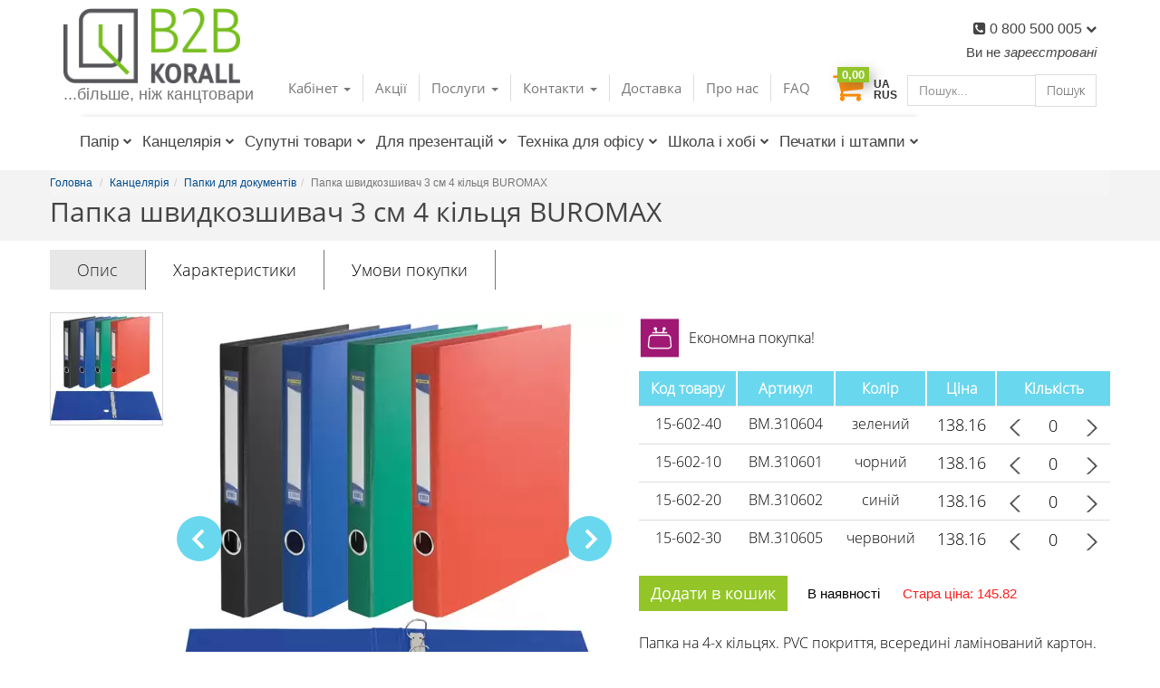

--- FILE ---
content_type: text/html; charset=UTF-8
request_url: https://b2b-korall.ua/tovar-papka-skorosshivatel-3-sm-4-koltsa-economix
body_size: 23040
content:
<!DOCTYPE html><html lang="ru"><head>    <meta charset="utf-8">    <meta http-equiv="X-UA-Compatible" content="IE=edge">    <meta name="viewport" content="width=device-width, initial-scale=1">    <meta name="apple-mobile-web-app-status-bar-style" content="black"/>    <meta name="format-detection" content="telephone=no"/>    <!-- The above 3 meta tags *must* come first in the head; any other head content must come *after* these tags -->    <title>▷ Папка скоросшиватель 3 см 4 кольца BUROMAX — купити за ціною 138.16 грн. в Одесі • артикул BM.310604</title>    <meta name="description" content="Інтернет-магазин B2B-korall - купити Папка скоросшиватель 3 см 4 кольца BUROMAX в Одесі 👈, ціна 138.16 грн., артикул BM.310604 ⚡. Доставка по всій Україні 🚚.
" />    <meta name="keywords" content="" />    <meta property="og:image" content="https://b2b-korall.ua/site_templates/img/logo_b2b_big.jpg" />    
    <script type="application/ld+json">
    {
      "@context": "https://schema.org/",
      "@type": "Product",
      "name": "Папка швидкозшивач 3 см 4 кільця BUROMAX",
      "image": [
        "https://b2b-korall.ua/smallpic.php?FILE=foto/tovar/15602__2954.jpg&NEWWIDTH=500&NEWHEIGHT=300&POROG=1&BGCOLOR=255,255,255"
       ],
      "description": "Інтернет-магазин B2B-korall - купити Папка скоросшиватель 3 см 4 кольца BUROMAX в Одесі 👈, ціна 138.16 грн., артикул BM.310604 ⚡. Доставка по всій Україні 🚚.
",
      "sku": "BM.310604",
        "brand": {
        "@type": "Thing",
        "name": "Buromax"
      },
      "offers": {
        "@type": "Offer",
        "url": "https://b2b-korall.ua/tovar-papka-skorosshivatel-3-sm-4-koltsa-economix",
        "priceCurrency": "UAH",
        "price": "138.16",
        "priceValidUntil": "2026-01-29T09:52:15+02:00",
        "itemCondition": "https://schema.org/UsedCondition",
        "availability": "https://schema.org/InStock",
        "seller": {
          "@type": "Organization",
          "name": "B2B Korall"
        }
      }
    }
    </script>

    <script type="application/ld+json">
        {
        "@context": "http://schema.org",
        "@type": "ImageObject",
        "contentUrl": "https://b2b-korall.ua/smallpic.php?FILE=foto/tovar/15602__2954.jpg&NEWWIDTH=500&NEWHEIGHT=300&POROG=1&BGCOLOR=255,255,255", 
        "datePublished": "29.01.2026",
        "name": "15602__2954.jpg",
        "description": "Інтернет-магазин B2B-korall - купити Папка скоросшиватель 3 см 4 кольца BUROMAX в Одесі 👈, ціна 138.16 грн., артикул BM.310604 ⚡. Доставка по всій Україні 🚚.
", 
        "width": "500",
        "height": "300",
        "author": "administrator"
        }
        </script>
        
    <script type="application/ld+json">
{
 "@context": "http://schema.org",
 "@type": "BreadcrumbList",
 "itemListElement":
 [
  {
   "@type": "ListItem",
   "position": 1,
   "item":
   {
    "@id": "https://b2b-korall.ua/",
    "name": "Главная"
    }
  }
,
        {
         "@type": "ListItem",
        "position": 2,
        "item":
         {
           "@id": "https://b2b-korall.ua/tovtree-kantselyariya",
           "name": "Канцелярія"
         }
        },
        {
         "@type": "ListItem",
        "position": 3,
        "item":
         {
           "@id": "https://b2b-korall.ua/tovtree-papki-dlya-dokumentov",
           "name": "Папки для документів"
         }
        },
    {
     "@type": "ListItem",
    "position": 4,
    "item":
     {
       "@id": "https://b2b-korall.ua/tovar-papka-skorosshivatel-3-sm-4-koltsa-economix",
       "name": "Папка швидкозшивач 3 см 4 кільця BUROMAX"
     }
    }]
}
</script>    <!-- Bootstrap -->    <!-- user styles -->    <link href="https://b2b-korall.ua/site_templates/css/bootstrap.min.css" rel="stylesheet"/>    <link media="all" rel="stylesheet" href="https://b2b-korall.ua/site_templates/css/all.css?v=7"/>        <link media="all" rel="stylesheet" href="https://b2b-korall.ua/site_templates/css/custom.css?v=17"/>    <link media="all" rel="stylesheet" href="https://b2b-korall.ua/site_templates/css/slick/slick.css"/>    <link media="all" rel="stylesheet" href="https://b2b-korall.ua/site_templates/css/slick/slick-theme.css"/>    <link media="all" rel="stylesheet" href="https://b2b-korall.ua/site_templates/css/lightbox/css/lightbox.css"/>    <link media="all" rel="stylesheet" href="https://b2b-korall.ua/site_templates/css/new.css?v=6"/>    <link href="//cdn-images.mailchimp.com/embedcode/classic-10_7.css" rel="stylesheet" type="text/css">    <link rel="stylesheet" type="text/css" href="https://cdn.jsdelivr.net/npm/@fancyapps/ui@5.0/dist/fancybox/fancybox.css" />        <script type="text/javascript" src="https://b2b-korall.ua/site_templates/js/jquery-3.1.1.min.js"></script>    <link media="all" rel="stylesheet" href="https://b2b-korall.ua/site_templates/css/specs.css?v=2"/>        <!-- Favicons -->    <link rel="icon" type="site_templates/img/icons/favicon.ico" sizes="32x32" href="https://b2b-korall.ua/site_templates/img/icons/favicon.ico">    <!--<link rel="apple-touch-icon" href="https://b2b-korall.ua/site_templates/img/icons/apple-touch-icon.png">     <link rel="apple-touch-icon" sizes="72x72" href="https://b2b-korall.ua/site_templates/img/icons/apple-touch-icon-72x72.png">    <link rel="apple-touch-icon" sizes="114x114" href="https://b2b-korall.ua/site_templates/img/icons/apple-touch-icon-114x114.png"> -->    <!-- TRODAT -->    <link rel="alternate" href="https://b2b-korall.ua/ru-tovar-papka-skorosshivatel-3-sm-4-koltsa-economix" hreflang="ru-UA"><link rel="alternate" href="https://b2b-korall.ua/tovar-papka-skorosshivatel-3-sm-4-koltsa-economix" hreflang="uk-UA">    <link rel="canonical" href="https://b2b-korall.ua/tovar-papka-skorosshivatel-3-sm-4-koltsa-economix" />          <!-- HTML5 shim and Respond.js for IE8 support of HTML5 elements and media queries -->    <!-- WARNING: Respond.js doesn't work if you view the page via file:// -->    <!--[if lt IE 9]>    <script src="https://oss.maxcdn.com/html5shiv/3.7.2/html5shiv.min.js"></script>    <script src="https://oss.maxcdn.com/respond/1.4.2/respond.min.js"></script>    <![endif]-->    <!-- Google Tag Manager -->
<script>(function(w,d,s,l,i){w[l]=w[l]||[];w[l].push({'gtm.start':
new Date().getTime(),event:'gtm.js'});var f=d.getElementsByTagName(s)[0],
j=d.createElement(s),dl=l!='dataLayer'?'&l='+l:'';j.async=true;j.src=
'https://www.googletagmanager.com/gtm.js?id='+i+dl;f.parentNode.insertBefore(j,f);
})(window,document,'script','dataLayer','GTM-NZ6D53K');</script>
<!-- End Google Tag Manager -->    <!--Start jedideskt Chat Script--><script>window.JWidgetToken="6e62684149664a4e36644f676c5054633446743063787a"</script><script async src="//widget.jedidesk.com/script.js"></script><!--End of jedidesk Chat Script--></head><body class="home"><!-- Google Tag Manager (noscript) --><noscript><iframe src="https://www.googletagmanager.com/ns.html?id=GTM-NZ6D53K"height="0" width="0" style="display:none;visibility:hidden"></iframe></noscript><!-- End Google Tag Manager (noscript) -->    <header>    <div class="container">        <!-- header top-->        <nav class="navbar navbar-default header-top">            <div class="container-fluid">                <!-- Brand and toggle get grouped for better mobile display -->                <div class="navbar-header clearfix">                    <button type="button" class="navbar-toggle-always  " data-toggle=""                            data-target="#bs-example-navbar-collapse-1" aria-expanded="false">                        <span class="sr-only">Toggle navigation</span>                        <span class="icon-bar"></span>                        <span class="icon-bar"></span>                        <span class="icon-bar"></span>                    </button>                </div>                <!-- Collect the nav links, forms, and other content for toggling -->                <div class="collapse navbar-collapse header-top-links" id="bs-example-navbar-collapse-1">                    <div class="hidden-md hidden-lg hidden-sm">                        <nav class=" navbar-default header-bottom menu">                            <div class="container">                                <!-- Brand and toggle get grouped for better mobile display -->                                <button type="button" class="navbar-toggle-mobile collapsed" data-toggle="collapse" data-target="#bs-example-navbar-collapse-3" aria-expanded="false">                                    <span class="sr-only">Toggle navigation</span>                                    <span class="icon-bar"></span>                                    <span class="icon-bar"></span>                                    <span class="icon-bar"></span>                                </button>                                <div class="navbar-header-mobile">                                    <a class="navbar-brand-mobile" href="https://b2b-korall.ua/">                                        <img src="https://b2b-korall.ua/site_templates/img/logo.png" alt="Інтернет-магазин приладдя та канцтоварів для офісу B2B-Korall" title="Інтернет-магазин приладдя та канцтоварів для офісу B2B-Korall">                                    </a>                                </div>                                                            <ul class="lang-mobile">                                <li><a href="#" onclick="doAjRouteJSON('do/do_set_lang.php','','&lang=0&loc='+encodeURIComponent(location),'','','');return false;">UA</a></li>                                <li><a href="#" onclick="doAjRouteJSON('do/do_set_lang.php','','&lang=1&loc='+encodeURIComponent(location),'','','');return false;">RUS</a></li>                            </ul>                            <!-- basket-->                            </div><!-- /.container-fluid -->                                                </nav>                                </div>                    <div class="clear"></div>                                        <div class="navbar-header-mobile hidden-xs hidden-md hidden-lg">                        <a class="navbar-brand-mobile" href="https://b2b-korall.ua/">                            <img src="https://b2b-korall.ua/site_templates/img/logo.png" alt="Інтернет-магазин приладдя та канцтоварів для офісу B2B-Korall" title="Інтернет-магазин приладдя та канцтоварів для офісу B2B-Korall">                        </a>                    </div>                    <form id="search_form" class="navbar-form navbar-right header-top-form" action="https://b2b-korall.ua/search" method="get" >                                                <div class="form-group">                            <input type="text" class="form-control" placeholder="Пошук..." name="search_text" value=""                            >                            <button type="submit" class="btn btn-basic">Пошук</button>                        </div>                        <span id="search_res"></span>                    </form>                    <div class="hidden-xs">                        <ul class="lang">                            <li><a href="#" onclick="doAjRouteJSON('do/do_set_lang.php','','&lang=0&loc='+encodeURIComponent(location),'','','');return false;">UA</a></li>                            <li><a href="#" onclick="doAjRouteJSON('do/do_set_lang.php','','&lang=1&loc='+encodeURIComponent(location),'','','');return false;">RUS</a></li>                        </ul>                        <!-- basket-->                    </div>                    <div id="basket-small">                                            <div class="dropdown basket">
                        <button class=" basket-btn dropdown-toggle-bsk" id="menu1" type="button" data-toggle="dropdown">
                            <i class="fa fa-shopping-cart" aria-hidden="true"></i>
                            <span class="basket-mini-count" >0,00</span>
                        </button>
                        <ul class="dropdown-menu basket-dropdown" role="menu" aria-labelledby="menu1" >
                         <div class="over">
                        <li role="presentation">Кошик порожній.</li>
 </ul>
                    </div>                    </div>                    <div class="pull-right name">                        Ви не <span class="href-name" onclick="Go('https://b2b-korall.ua/registration')">зареєстровані</span>                                    </div>                    <div class="clear hidden-md hidden-lg hidden-sm"></div>                    <div class="hidden-md hidden-lg hidden-sm">                                                    <!-- Collect the nav links, forms, and other content for toggling -->                                <div class="collapse navbar-collapse header-bottom-links" id="bs-example-navbar-collapse-3">                                    <div class="tov-loop-mobile">                                     <ul class="nav navbar-nav navbar-left">
    
        <li class="dropdown bordere-links phone-menu">
                    <a href="" data-href="https://b2b-korall.ua/tovtree-bumaga"  class="dropdown-toggle" role="button" data-toggle="dropdown" aria-haspopup="true" id="dropdownMenuButton-1" aria-expanded="true">Папір<i
                                    class="fa fa-chevron-down pl" aria-hidden="true"></i></a>
                    <ul class="dropdown-menu multi-column columns-4 col-md-12 left-1 first-dropdown" aria-labelledby="dropdownMenuButton-1">
              <div class="col-sm-3">
                <ul class="multi-column-dropdown">
              <li><a href="https://b2b-korall.ua/tovtree-ofisnaya-bumaga1" class="level2">Офісний папір</a>
                <ul>
                    <li><a href="https://b2b-korall.ua/tovtree-bumaga-dlya-printera" class="cont-level3">Папір для принтера</a></li>
                    <li><a href="https://b2b-korall.ua/tovtree-bumaga-gazetnaya-i-ofsetnaya1" class="cont-level3">Папір газетний та офсетний</a></li>
            </ul></li>
                </ul>
              </div>
              <div class="col-sm-3">
                <ul class="multi-column-dropdown">
              <li class="level2"><a href="https://b2b-korall.ua/tovtree-spetsialnaya-bumaga" class="level2">Спеціальний папір</a>
                <ul>
                    <li><a href="https://b2b-korall.ua/tovtree-bumaga-tonirovannaya1" class="cont-level3">Папір тонований</a></li>
                    <li><a href="https://b2b-korall.ua/tovtree-bumaga-dlya-kassovyih-apparatov1" class="cont-level3">Папір для касових апаратів</a></li>
                    <li><a href="https://b2b-korall.ua/tovtree-bumaga-dlya-chercheniya-i-risovaniya1" class="cont-level3">Папір для креслення і малювання</a></li>
                    <li><a href="https://b2b-korall.ua/tovtree-bumaga-perforirovannaya-i-rulonnaya" class="cont-level3">Папір перфорований та рулонний</a></li>
                    <li><a href="https://b2b-korall.ua/tovtree-bumaga-dlya-inzhenernyih-sistem1" class="cont-level3">Папір для інженерних систем</a></li>
                    <li><a href="https://b2b-korall.ua/tovtree-bumaga-dlya-polnotsvetnoy-lazernoy-pechati1" class="cont-level3">Папір для повнокольорового лазерного друку</a></li>
                    <li><a href="https://b2b-korall.ua/tovtree-bumaga-dlya-struynoy-tsvetnoy-pechati1" class="cont-level3">Папір для струменевого кольорового друку</a></li>
                    <li><a href="https://b2b-korall.ua/tovtree-nakleyki-plenki1" class="cont-level3">Наклейки, плівки</a></li>
            </ul>  </li>
                </ul>
              </div>
              <div class="col-sm-3">
                <ul class="multi-column-dropdown">
                </ul>
              </div>
              <div class="col-sm-3">
                <ul class="multi-column-dropdown">
                </ul>
              </div>
  </ul></li>
        <li class="dropdown bordere-links phone-menu">
                    <a href="" data-href="https://b2b-korall.ua/tovtree-kantselyariya"  class="dropdown-toggle" role="button" data-toggle="dropdown" aria-haspopup="true" id="dropdownMenuButton-2" aria-expanded="true">Канцелярія<i
                                    class="fa fa-chevron-down pl" aria-hidden="true"></i></a>
                    <ul class="dropdown-menu multi-column columns-4 col-md-12 left-2 " aria-labelledby="dropdownMenuButton-2">
              <div class="col-sm-3">
                <ul class="multi-column-dropdown">
              <li><a href="https://b2b-korall.ua/tovtree-bloknotyi" class="level2">Вироби з паперу</a>
                <ul>
                    <li><a href="https://b2b-korall.ua/tovtree-bumaga-dlya-zametok" class="cont-level3">Папір для нотаток</a></li>
                    <li><a href="https://b2b-korall.ua/tovtree-bloknotyi1" class="cont-level3">Блокноти</a></li>
                    <li><a href="https://b2b-korall.ua/tovtree-ezhednevniki" class="cont-level3">Щоденники</a></li>
                    <li><a href="https://b2b-korall.ua/tovtree-kalendari" class="cont-level3">Календарі</a></li>
                    <li><a href="https://b2b-korall.ua/tovtree-biznes-organizatoryi" class="cont-level3">Бізнес-організатори</a></li>
                    <li><a href="https://b2b-korall.ua/tovtree-konvertyi" class="cont-level3">Конверти</a></li>
                    <li><a href="https://b2b-korall.ua/tovtree-blanki" class="cont-level3">Бланки</a></li>
                    <li><a href="https://b2b-korall.ua/tovtree-knigi-ucheta-zhurnalyi" class="cont-level3">Книги обліку, журнали</a></li>
                    <li><a href="https://b2b-korall.ua/tovtree-tetradi" class="cont-level3">Зошити</a></li>
              <li><a href="https://b2b-korall.ua/tovtree-ofisnyie-instrumentyi" class="level2">Офісні інструменти</a>
                <ul>
                    <li><a href="https://b2b-korall.ua/tovtree-stepleri-budivelni" class="cont-level3">Степлери будівельні</a></li>
                    <li><a href="https://b2b-korall.ua/tovtree-stepleryi-kantselyarskie" class="cont-level3">Степлери канцелярські</a></li>
                    <li><a href="https://b2b-korall.ua/tovtree-skobyi-dlya-steplera" class="cont-level3">Скоби для степлера</a></li>
                    <li><a href="https://b2b-korall.ua/tovtree-dyirokolyi-dlya-bumagi" class="cont-level3">Діркопробивачі для паперу</a></li>
                    <li><a href="https://b2b-korall.ua/tovtree-kantselyarskie-lineyki" class="cont-level3">Канцелярські лінійки</a></li>
                    <li><a href="https://b2b-korall.ua/tovtree-nozhnitsyi-kantselyarskie" class="cont-level3">Ножиці канцелярські</a></li>
                    <li><a href="https://b2b-korall.ua/tovtree-kantselyarskie-nozhi-dlya-bumagi-i-lezviya" class="cont-level3">Канцелярські ножі для паперу та леза</a></li>
                    <li><a href="https://b2b-korall.ua/tovtree-gotovalni-i-tubusyi1" class="cont-level3">Готовальні та тубуси</a></li>
            </ul></li>
                </ul>
              </div>
              <div class="col-sm-3">
                <ul class="multi-column-dropdown">
              <li class="level2"><a href="https://b2b-korall.ua/tovtree-nastolnyie-prinadlezhnosti" class="level2">Настільне приладдя</a>
                <ul>
                    <li><a href="https://b2b-korall.ua/tovtree-lotki-i-podstavki-dlya-bumag1" class="cont-level3">Лотки і підставки для паперів</a></li>
                    <li><a href="https://b2b-korall.ua/tovtree-kantselyarskie-podstavki-dlya-ruchek-i-karandashey1" class="cont-level3">Канцелярські підставки для ручок і олівців</a></li>
                    <li><a href="https://b2b-korall.ua/tovtree-podlozhki-i-kovriki-na-pismennyiy-stol1" class="cont-level3">Підкладки та килимки на письмовий стіл</a></li>
                    <li><a href="https://b2b-korall.ua/tovtree-korzinyi-dlya-musora-i-bumag1" class="cont-level3">Кошики для сміття та паперів</a></li>
                    <li><a href="https://b2b-korall.ua/tovtree-dispenseri" class="cont-level3">Диспенсери</a></li>
              <li class="level2"><a href="https://b2b-korall.ua/tovtree-pishuschie-prinadlezhnosti" class="level2">Письмове приладдя</a>
                <ul>
                    <li><a href="https://b2b-korall.ua/tovtree-sharikovyie-ruchki1" class="cont-level3">Кулькові ручки</a></li>
                    <li><a href="https://b2b-korall.ua/tovtree-gelevyie-ruchki1" class="cont-level3">Гелеві ручки</a></li>
                    <li><a href="https://b2b-korall.ua/tovtree-kapillyarnyie-ruchki-rolleryi-i-layneryi1" class="cont-level3">Капілярні ручки, ролери та лайнери</a></li>
                    <li><a href="https://b2b-korall.ua/tovtree-chernilnyie-ruchki" class="cont-level3">Чорнильні ручки</a></li>
                    <li><a href="https://b2b-korall.ua/tovtree-sterzhni-i-chernila-dlya-ruchek1" class="cont-level3">Стержні і чорнила для ручок</a></li>
                    <li><a href="https://b2b-korall.ua/tovtree-chernografitnyie-karandashi1" class="cont-level3">Олівці</a></li>
                    <li><a href="https://b2b-korall.ua/tovtree-grifeli-dlya-karandashey1" class="cont-level3">Грифелі для олівців</a></li>
                    <li><a href="https://b2b-korall.ua/tovtree-markeryi" class="cont-level3">Маркери</a></li>
                    <li><a href="https://b2b-korall.ua/tovtree-chehli-dlya-ruchok" class="cont-level3">Чохли для ручок</a></li>
            </ul>  </li>
                </ul>
              </div>
              <div class="col-sm-3">
                <ul class="multi-column-dropdown">
              <li class="level2"><a href="https://b2b-korall.ua/tovtree-papki-dlya-dokumentov" class="level2">Папки для документів</a>
                <ul>
                    <li><a href="https://b2b-korall.ua/tovtree-papki-registratoryi-s-arochnyim-mehanizmom" class="cont-level3">Папки реєстратори з арочним механізмом</a></li>
                    <li><a href="https://b2b-korall.ua/tovtree-papki-na-koltsah" class="cont-level3">Папки на кільцях</a></li>
                    <li><a href="https://b2b-korall.ua/tovtree-razdeliteli-dlya-papok-i-dokumentov" class="cont-level3">Роздільники для папок і документів</a></li>
                    <li><a href="https://b2b-korall.ua/tovtree-papki-s-faylami" class="cont-level3">Папки з файлами</a></li>
                    <li><a href="https://b2b-korall.ua/tovtree-papki-skorosshivateli" class="cont-level3">Папки швидкозшивачі</a></li>
                    <li><a href="https://b2b-korall.ua/tovtree-papki-s-zazhimom" class="cont-level3">Папки з затиском</a></li>
                    <li><a href="https://b2b-korall.ua/tovtree-papki-na-rezinke-knopke-molnii" class="cont-level3">Папки на гумці, кнопці, блискавці</a></li>
                    <li><a href="https://b2b-korall.ua/tovtree-faylyi-dlya-bumagi" class="cont-level3">Файли для паперу</a></li>
                    <li><a href="https://b2b-korall.ua/tovtree-kartoteki1" class="cont-level3">Картотеки</a></li>
                    <li><a href="https://b2b-korall.ua/tovtree-papki-na-podpis-yubileynyie-menyu1" class="cont-level3">Папки на підпис, ювілейні, меню</a></li>
                    <li><a href="https://b2b-korall.ua/tovtree-plastikovyie-portfeli-i-papki-s-razdelitelyami" class="cont-level3">Пластикові портфелі та папки з роздільниками</a></li>
              <li class="level2"><a href="https://b2b-korall.ua/tovtree-podarunki-kolegam" class="level2">Подарунки колегам</a>
                <ul>
                    <li><a href="https://b2b-korall.ua/tovtree-nastilni-nabori" class="cont-level3">Настільні набори</a></li>
                    <li><a href="https://b2b-korall.ua/tovtree-podarunkovi-nabori-ruchok" class="cont-level3">Подарункові набори ручок</a></li>
            </ul></li>
                </ul>
              </div>
              <div class="col-sm-3">
                <ul class="multi-column-dropdown">
              <li class="level2"><a href="https://b2b-korall.ua/tovtree-bankovskaya-tehnika1" class="level2">Банківська техніка</a>
                <ul >
                    <li><a href="https://b2b-korall.ua/tovtree-bankovskie-rashodnyie-materialyi" class="cont-level3">Банківські витратні матеріали</a></li>
                    <li><a href="https://b2b-korall.ua/tovtree-spetsialnoe-oborudovanie-dlya-banka" class="cont-level3">Спеціальне обладнання для банку</a></li>
                    <li><a href="https://b2b-korall.ua/tovtree-detektoryi-i-schetchiki-kupyur" class="cont-level3">Детектори і лічильники купюр</a></li>
              <li class="level2"><a href="https://b2b-korall.ua/tovtree-ofisnyie-melochi" class="level2">Офісні дрібниці</a>
                <ul >
                    <li><a href="https://b2b-korall.ua/tovtree-tochilki-dlya-karandashey" class="cont-level3">Чинки для олівців</a></li>
                    <li><a href="https://b2b-korall.ua/tovtree-kley" class="cont-level3">Клей</a></li>
                    <li><a href="https://b2b-korall.ua/tovtree-korrektor" class="cont-level3">Коректор</a></li>
                    <li><a href="https://b2b-korall.ua/tovtree-skotch-kantselyarskiy" class="cont-level3">Скотч канцелярський</a></li>
                    <li><a href="https://b2b-korall.ua/tovtree-lastiki" class="cont-level3">Ластики</a></li>
                    <li><a href="https://b2b-korall.ua/tovtree-knopki-kantselyarskie" class="cont-level3">Кнопки канцелярські</a></li>
                    <li><a href="https://b2b-korall.ua/tovtree-skrepki-kantselyarskie-dlya-bumagi" class="cont-level3">Скріпки канцелярські для паперу</a></li>
                    <li><a href="https://b2b-korall.ua/tovtree-binderyi-zazhimyi-dlya-bumagi" class="cont-level3">Біндери - затискачі для паперу</a></li>
                    <li><a href="https://b2b-korall.ua/tovtree-beydzhi-identifikatoryi" class="cont-level3">Бейджи ідентифікатори</a></li>
                    <li><a href="https://b2b-korall.ua/tovtree-lupyi-podushki-rezinki-dlya-deneg" class="cont-level3">Лупи, подушки, гумки для грошей</a></li>
            </ul></li>
                </ul>
              </div>
  </ul></li>
        <li class="dropdown bordere-links phone-menu">
                    <a href="" data-href="https://b2b-korall.ua/tovtree-soputstvuyuschie-tovaryi2"  class="dropdown-toggle" role="button" data-toggle="dropdown" aria-haspopup="true" id="dropdownMenuButton-3" aria-expanded="true">Супутні товари<i
                                    class="fa fa-chevron-down pl" aria-hidden="true"></i></a>
                    <ul class="dropdown-menu multi-column columns-4 col-md-12 left-3 " aria-labelledby="dropdownMenuButton-3">
              <div class="col-sm-3">
                <ul class="multi-column-dropdown">
              <li><a href="https://b2b-korall.ua/tovtree-gigiena-v-ofise1" class="level2">Гігієна в офісі</a>
                <ul>
                    <li><a href="https://b2b-korall.ua/tovtree-gigienicheskie-sredstva2" class="cont-level3">Гігієнічні засоби</a></li>
              <li><a href="https://b2b-korall.ua/tovtree-ofisnaya-kuhnya1" class="level2">Офісна кухня</a>
                <ul>
                    <li><a href="https://b2b-korall.ua/tovtree-produktyi2" class="cont-level3">Продукти</a></li>
                    <li><a href="https://b2b-korall.ua/tovtree-napitki" class="cont-level3">Напої</a></li>
                    <li><a href="https://b2b-korall.ua/tovtree-odnorazovaya-posuda2" class="cont-level3">Одноразовий посуд</a></li>
              <li><a href="https://b2b-korall.ua/tovtree-novorichniy-tekstil" class="level2">Текстиль</a>
                <ul>
                    <li><a href="https://b2b-korall.ua/tovtree-skatertini" class="cont-level3">Скатертини</a></li>
                    <li><a href="https://b2b-korall.ua/tovtree-pledi" class="cont-level3">Пледи</a></li>
                    <li><a href="https://b2b-korall.ua/tovtree-podushki" class="cont-level3">Подушки</a></li>
                    <li><a href="https://b2b-korall.ua/tovtree-navolochki" class="cont-level3">Наволочки</a></li>
            </ul></li>
                </ul>
              </div>
              <div class="col-sm-3">
                <ul class="multi-column-dropdown">
              <li class="level2"><a href="https://b2b-korall.ua/tovtree-uborka-v-ofise1" class="level2">Прибирання в офісі</a>
                <ul>
                    <li><a href="https://b2b-korall.ua/tovtree-inventar-dlya-uborki-pomescheniy2" class="cont-level3">Інвентар для прибирання приміщень</a></li>
                    <li><a href="https://b2b-korall.ua/tovtree-byitovaya-himiya-i-sredstva-dlya-uborki2" class="cont-level3">Побутова хімія та засоби для прибирання</a></li>
              <li class="level2"><a href="https://b2b-korall.ua/tovtree-vse-dlya-upakovki-tovara" class="level2">Все для упаковки товару</a>
                <ul>
                    <li><a href="https://b2b-korall.ua/tovtree-skotch-upakovochnyiy" class="cont-level3">Скотч пакувальний</a></li>
                    <li><a href="https://b2b-korall.ua/tovtree-upakovka-tovara" class="cont-level3">Упаковка товару</a></li>
            </ul>  </li>
                </ul>
              </div>
              <div class="col-sm-3">
                <ul class="multi-column-dropdown">
              <li class="level2"><a href="https://b2b-korall.ua/tovtree-osvitlennya" class="level2">Освітлення</a>
                <ul>
                    <li><a href="https://b2b-korall.ua/tovtree-dityachi-svitilniki1" class="cont-level3">Дитячі світильники</a></li>
                    <li><a href="https://b2b-korall.ua/tovtree-lampi-svitlodiodni" class="cont-level3">Лампи світлодіодні</a></li>
                    <li><a href="https://b2b-korall.ua/tovtree-nastilni-lampi" class="cont-level3">Настільні лампи</a></li>
                    <li><a href="https://b2b-korall.ua/tovtree-svitlodiodni-ofisni-led-paneli" class="cont-level3">Світлодіодні офісні LED-панелі</a></li>
                    <li><a href="https://b2b-korall.ua/tovtree-tochkovi-svitlodiodni-svitilniki" class="cont-level3">Точкові світлодіодні світильники</a></li>
                    <li><a href="https://b2b-korall.ua/tovtree-liniyni-led-svitilniki" class="cont-level3">Лінійні LED світильники</a></li>
                    <li><a href="https://b2b-korall.ua/tovtree-avariyni-svitilniki" class="cont-level3">Аварійні світильники</a></li>
                    <li><a href="https://b2b-korall.ua/tovtree-pidvisni-led-balki" class="cont-level3">Підвісні LED балки</a></li>
                    <li><a href="https://b2b-korall.ua/tovtree-zhkh-led-svitilniki" class="cont-level3">ЖКХ LED світільники</a></li>
                    <li><a href="https://b2b-korall.ua/tovtree-pilevologozahischeni-svitilniki" class="cont-level3">Пилевологозахищені світильники</a></li>
                    <li><a href="https://b2b-korall.ua/tovtree-datchiki-ruhu" class="cont-level3">Датчики руху</a></li>
              <li class="level2"><a href="https://b2b-korall.ua/tovtree-suputni-tovari" class="level2">Посуд</a>
                <ul>
                    <li><a href="https://b2b-korall.ua/tovtree-chashki-i-kuholi" class="cont-level3">Чашки і кухолі</a></li>
            </ul></li>
                </ul>
              </div>
              <div class="col-sm-3">
                <ul class="multi-column-dropdown">
              <li class="level2"><a href="https://b2b-korall.ua/tovtree-mebel3" class="level2">Меблі</a>
                <ul >
                    <li><a href="https://b2b-korall.ua/tovtree-aksesuari-dlya-krisel" class="cont-level3">Аксесуари для крісел</a></li>
                    <li><a href="https://b2b-korall.ua/tovtree-ofisnyie-stulya-kresla-i-partyi" class="cont-level3">Офісні стільці, крісла та парти</a></li>
              <li class="level2"><a href="https://b2b-korall.ua/tovtree-pobutova-tehnika" class="level2">Побутова техніка</a>
                <ul >
                    <li><a href="https://b2b-korall.ua/tovtree-kuleri-ta-filtri" class="cont-level3">Кулери та фільтри</a></li>
                    <li><a href="https://b2b-korall.ua/tovtree-kavomashini" class="cont-level3">Кавомашини</a></li>
                    <li><a href="https://b2b-korall.ua/tovtree-mikrohvilovi-pechi" class="cont-level3">Мікрохвильові печі</a></li>
                    <li><a href="https://b2b-korall.ua/tovtree-pilososi" class="cont-level3">Пилососи</a></li>
                    <li><a href="https://b2b-korall.ua/tovtree-tosteri" class="cont-level3">Тостери</a></li>
                    <li><a href="https://b2b-korall.ua/tovtree-holodilniki" class="cont-level3">Холодильники</a></li>
                    <li><a href="https://b2b-korall.ua/tovtree-elektrochayniki" class="cont-level3">Електрочайники</a></li>
                    <li><a href="https://b2b-korall.ua/tovtree-vagi" class="cont-level3">Ваги</a></li>
                    <li><a href="https://b2b-korall.ua/tovtree-konditsioneri" class="cont-level3">Кондиціонери</a></li>
                    <li><a href="https://b2b-korall.ua/tovtree-multivarki" class="cont-level3">Мультиварки</a></li>
                    <li><a href="https://b2b-korall.ua/tovtree-obigrivachi" class="cont-level3">Обігрівачі</a></li>
                    <li><a href="https://b2b-korall.ua/tovtree-pralni-mashini" class="cont-level3">Пральні машини</a></li>
                    <li><a href="https://b2b-korall.ua/tovtree-praski" class="cont-level3">Праски</a></li>
            </ul></li>
                </ul>
              </div>
  </ul></li>
        <li class="dropdown bordere-links phone-menu">
                    <a href="" data-href="https://b2b-korall.ua/tovtree-dlya-tvorchestva"  class="dropdown-toggle" role="button" data-toggle="dropdown" aria-haspopup="true" id="dropdownMenuButton-4" aria-expanded="true">Для презентацій<i
                                    class="fa fa-chevron-down pl" aria-hidden="true"></i></a>
                    <ul class="dropdown-menu multi-column columns-4 col-md-12 left-4 " aria-labelledby="dropdownMenuButton-4">
              <div class="col-sm-3">
                <ul class="multi-column-dropdown">
              <li><a href="https://b2b-korall.ua/tovtree-ofisnyie-doski-i-flipchartyi" class="level2">Офісні дошки і фліпчарти</a>
                <ul>
                    <li><a href="https://b2b-korall.ua/tovtree-aksessuaryi-dlya-dosok-i-flipchartov" class="cont-level3">Аксесуари для дошок і фліпчартів</a></li>
                    <li><a href="https://b2b-korall.ua/tovtree-magnitno-markernyie-doski" class="cont-level3">Магнітно-маркерні дошки</a></li>
                    <li><a href="https://b2b-korall.ua/tovtree-flipchartyi" class="cont-level3">Фліпчарти</a></li>
                    <li><a href="https://b2b-korall.ua/tovtree-doshki-sklyani" class="cont-level3">Дошки скляні</a></li>
                    <li><a href="https://b2b-korall.ua/tovtree-probkovyie-doski" class="cont-level3">Коркова дошка</a></li>
                    <li><a href="https://b2b-korall.ua/tovtree-grifelnyie-melovyie-doski" class="cont-level3">Грифельні крейдяні дошки</a></li>
            </ul></li>
                </ul>
              </div>
              <div class="col-sm-3">
                <ul class="multi-column-dropdown">
              <li class="level2"><a href="https://b2b-korall.ua/tovtree-multimedia" class="level2">Мультимедіа</a>
                <ul>
                    <li><a href="https://b2b-korall.ua/tovtree-aksesuari-dlya-multimedia" class="cont-level3">Аксесуари для мультімедіа</a></li>
                    <li><a href="https://b2b-korall.ua/tovtree-interaktivni-doshki" class="cont-level3">Інтерактивні дошки</a></li>
                    <li><a href="https://b2b-korall.ua/tovtree-proektori" class="cont-level3">Проектори</a></li>
                    <li><a href="https://b2b-korall.ua/tovtree-ekrani-dlya-proektora" class="cont-level3">Екрани для проектора</a></li>
            </ul>  </li>
                </ul>
              </div>
              <div class="col-sm-3">
                <ul class="multi-column-dropdown">
              <li class="level2"><a href="https://b2b-korall.ua/tovtree-informatsiya" class="level2">Інформація</a>
                <ul>
                    <li><a href="https://b2b-korall.ua/tovtree-ramki-dlya-posteriv" class="cont-level3">Рамки для постерів</a></li>
                    <li><a href="https://b2b-korall.ua/tovtree-tablichki" class="cont-level3">Таблички</a></li>
            </ul></li>
                </ul>
              </div>
              <div class="col-sm-3">
                <ul class="multi-column-dropdown">
                </ul>
              </div>
  </ul></li>
        <li class="dropdown bordere-links phone-menu">
                    <a href="" data-href="https://b2b-korall.ua/tovtree-tehnika-dlya-ofisa"  class="dropdown-toggle" role="button" data-toggle="dropdown" aria-haspopup="true" id="dropdownMenuButton-5" aria-expanded="true">Техніка для офісу<i
                                    class="fa fa-chevron-down pl" aria-hidden="true"></i></a>
                    <ul class="dropdown-menu multi-column columns-4 col-md-12 left-5 " aria-labelledby="dropdownMenuButton-5">
              <div class="col-sm-3">
                <ul class="multi-column-dropdown">
              <li><a href="https://b2b-korall.ua/tovtree-ofisnaya-tehnika1" class="level2">Офісна техніка</a>
                <ul>
                    <li><a href="https://b2b-korall.ua/tovtree-ochistka-vozduha" class="cont-level3">Очищення повітря</a></li>
                    <li><a href="https://b2b-korall.ua/tovtree-kalkulyatoryi1" class="cont-level3">Калькулятори</a></li>
                    <li><a href="https://b2b-korall.ua/tovtree-unichtozhiteli-dokumentov" class="cont-level3">Знищувачі документів</a></li>
                    <li><a href="https://b2b-korall.ua/tovtree-laminatoryi-i-plenki" class="cont-level3">Ламінатори та плівки</a></li>
                    <li><a href="https://b2b-korall.ua/tovtree-broshyurovschiki-i-rashodniki" class="cont-level3">Брошурувальники та витратні матеріали</a></li>
                    <li><a href="https://b2b-korall.ua/tovtree-telefonyi1" class="cont-level3">Телефони</a></li>
            </ul></li>
                </ul>
              </div>
              <div class="col-sm-3">
                <ul class="multi-column-dropdown">
              <li class="level2"><a href="https://b2b-korall.ua/tovtree-orgtehnika2" class="level2">Оргтехніка</a>
                <ul>
                    <li><a href="https://b2b-korall.ua/tovtree-akustichni-sistemi" class="cont-level3">Акустичні системи</a></li>
                    <li><a href="https://b2b-korall.ua/tovtree-veb-kameri" class="cont-level3">Веб-камери</a></li>
                    <li><a href="https://b2b-korall.ua/tovtree-navushniki" class="cont-level3">Навушники</a></li>
                    <li><a href="https://b2b-korall.ua/tovtree-plansheti" class="cont-level3">Планшети</a></li>
                    <li><a href="https://b2b-korall.ua/tovtree-mobilni-telefoni" class="cont-level3">Мобільні телефони</a></li>
                    <li><a href="https://b2b-korall.ua/tovtree-printeri" class="cont-level3">Принтери</a></li>
                    <li><a href="https://b2b-korall.ua/tovtree-monitori" class="cont-level3">Монітори</a></li>
                    <li><a href="https://b2b-korall.ua/tovtree-myishi" class="cont-level3">Миші</a></li>
                    <li><a href="https://b2b-korall.ua/tovtree-klaviaturyi" class="cont-level3">Клавіатури</a></li>
                    <li><a href="https://b2b-korall.ua/tovtree-noutbuki" class="cont-level3">Ноутбуки</a></li>
                    <li><a href="https://b2b-korall.ua/tovtree-kilimki-dlya-mishok" class="cont-level3">Килимки для мишок</a></li>
            </ul>  </li>
                </ul>
              </div>
              <div class="col-sm-3">
                <ul class="multi-column-dropdown">
              <li class="level2"><a href="https://b2b-korall.ua/tovtree-kompyuternyie-aksessuaryi" class="level2">Комп'ютерні аксесуари</a>
                <ul>
                    <li><a href="https://b2b-korall.ua/tovtree-kabeli-ta-zaryadni-pristoyi1" class="cont-level3">Кабелі та зарядні пристої</a></li>
                    <li><a href="https://b2b-korall.ua/tovtree-dbzh1" class="cont-level3">ДБЖ</a></li>
                    <li><a href="https://b2b-korall.ua/tovtree-stilusi" class="cont-level3">Стілуси</a></li>
                    <li><a href="https://b2b-korall.ua/tovtree-diski-nakopiteli1" class="cont-level3">Диски, накопичувачі</a></li>
                    <li><a href="https://b2b-korall.ua/tovtree-sredstva-dlya-chistki-orgtehniki" class="cont-level3">Засоби для чистки оргтехніки</a></li>
                    <li><a href="https://b2b-korall.ua/tovtree-batareyki-akumulyatori" class="cont-level3">Батарейки, акумулятори</a></li>
                    <li><a href="https://b2b-korall.ua/tovtree-podstavki-dlya-orgtehniki" class="cont-level3">Підставки для оргтехніки</a></li>
            </ul></li>
                </ul>
              </div>
              <div class="col-sm-3">
                <ul class="multi-column-dropdown">
                </ul>
              </div>
  </ul></li>
        <li class="dropdown bordere-links phone-menu">
                    <a href="" data-href="https://b2b-korall.ua/tovtree-shkola-i-hobbi"  class="dropdown-toggle" role="button" data-toggle="dropdown" aria-haspopup="true" id="dropdownMenuButton-6" aria-expanded="true">Школа і хобі<i
                                    class="fa fa-chevron-down pl" aria-hidden="true"></i></a>
                    <ul class="dropdown-menu multi-column columns-4 col-md-12 left-6 " aria-labelledby="dropdownMenuButton-6">
              <div class="col-sm-3">
                <ul class="multi-column-dropdown">
              <li><a href="https://b2b-korall.ua/tovtree-ryukzaki-i-penalyi" class="level2">Рюкзаки та пенали</a>
                <ul>
                    <li><a href="https://b2b-korall.ua/tovtree-ryukzaki1" class="cont-level3">Рюкзаки</a></li>
                    <li><a href="https://b2b-korall.ua/tovtree-penalyi1" class="cont-level3">Пенали</a></li>
                    <li><a href="https://b2b-korall.ua/tovtree-sumki-i-meshki-dlya-obuvi1" class="cont-level3">Сумки і мішки для взуття</a></li>
                    <li><a href="https://b2b-korall.ua/tovtree-sumki-shopperyi" class="cont-level3">Сумки шоппери</a></li>
                    <li><a href="https://b2b-korall.ua/tovtree-sumki" class="cont-level3">Сумки</a></li>
            </ul></li>
                </ul>
              </div>
              <div class="col-sm-3">
                <ul class="multi-column-dropdown">
              <li class="level2"><a href="https://b2b-korall.ua/tovtree-detyam-v-shkolu" class="level2">Дітям до школи</a>
                <ul>
                    <li><a href="https://b2b-korall.ua/tovtree-plyashki-dlya-vodi" class="cont-level3">Пляшки для води</a></li>
                    <li><a href="https://b2b-korall.ua/tovtree-termosi-i-termokuholi" class="cont-level3">Термокухолі</a></li>
                    <li><a href="https://b2b-korall.ua/tovtree-lanchboksi" class="cont-level3">Ланчбокси</a></li>
                    <li><a href="https://b2b-korall.ua/tovtree-dnevniki" class="cont-level3">Шкільні щоденники</a></li>
                    <li><a href="https://b2b-korall.ua/tovtree-bloknoti-ta-planeri" class="cont-level3">Блокноти та планери</a></li>
                    <li><a href="https://b2b-korall.ua/tovtree-breloki" class="cont-level3">Брелоки</a></li>
                    <li><a href="https://b2b-korall.ua/tovtree-oblozhki-dlya-tetradey-i-uchebnikov1" class="cont-level3">Обкладинки для зошитів та підручників</a></li>
                    <li><a href="https://b2b-korall.ua/tovtree-shkolnyie-prinadlezhnosti1" class="cont-level3">Шкільне приладдя</a></li>
            </ul>  </li>
                </ul>
              </div>
              <div class="col-sm-3">
                <ul class="multi-column-dropdown">
              <li class="level2"><a href="https://b2b-korall.ua/tovtree-risuem-vmeste1" class="level2">Малюємо разом</a>
                <ul>
                    <li><a href="https://b2b-korall.ua/tovtree-albomyi-i-bumaga-dlya-tvorchestva2" class="cont-level3">Альбоми і папір для творчості</a></li>
                    <li><a href="https://b2b-korall.ua/tovtree-karandashi-tsvetnyie2" class="cont-level3">Олівці кольорові</a></li>
                    <li><a href="https://b2b-korall.ua/tovtree-flomasteryi2" class="cont-level3">Фломастери</a></li>
                    <li><a href="https://b2b-korall.ua/tovtree-kraski2" class="cont-level3">Фарби</a></li>
                    <li><a href="https://b2b-korall.ua/tovtree-kistochki2" class="cont-level3">Пензлики</a></li>
                    <li><a href="https://b2b-korall.ua/tovtree-mel2" class="cont-level3">Крейда</a></li>
                    <li><a href="https://b2b-korall.ua/tovtree-plastilin2" class="cont-level3">Пластилін</a></li>
            </ul></li>
                </ul>
              </div>
              <div class="col-sm-3">
                <ul class="multi-column-dropdown">
              <li class="level2"><a href="https://b2b-korall.ua/tovtree-hobbi" class="level2">Хобі</a>
                <ul >
                    <li><a href="https://b2b-korall.ua/tovtree-kartini-po-nomeram" class="cont-level3">Картини за номерами</a></li>
                    <li><a href="https://b2b-korall.ua/tovtree-almazna-mozayika" class="cont-level3">Алмазна мозаїка</a></li>
                    <li><a href="https://b2b-korall.ua/tovtree-nastolnyie-igryi-i-pazlyi1" class="cont-level3">Настільні ігри та пазли</a></li>
            </ul></li>
                </ul>
              </div>
  </ul></li>
        <li class="dropdown bordere-links phone-menu">
                    <a href="" data-href="https://b2b-korall.ua/tovtree-pechatki-i-shtampi"  class="dropdown-toggle" role="button" data-toggle="dropdown" aria-haspopup="true" id="dropdownMenuButton-7" aria-expanded="true">Печатки і штампи<i
                                    class="fa fa-chevron-down pl" aria-hidden="true"></i></a>
                    <ul class="dropdown-menu multi-column columns-4 col-md-12 left-7 " aria-labelledby="dropdownMenuButton-7">
              <div class="col-sm-3">
                <ul class="multi-column-dropdown">
              <li><a href="https://b2b-korall.ua/tovtree-vigotovlennya-pechatok" class="level2">Виготовлення печаток</a>
                <ul>
                    <li><a href="https://b2b-korall.ua/tovtree-pechatka-pidpriemtsya1" class="cont-level3">Печатка підприємця</a></li>
                    <li><a href="https://b2b-korall.ua/tovtree-pechatka-organizatsiyi" class="cont-level3">Печатка організації</a></li>
            </ul></li>
                </ul>
              </div>
              <div class="col-sm-3">
                <ul class="multi-column-dropdown">
              <li class="level2"><a href="https://b2b-korall.ua/tovtree-shtempelne-priladdya" class="level2">Штемпельне приладдя</a>
                <ul>
                    <li><a href="https://b2b-korall.ua/tovtree-osnastka-dlya-pechatki-avtomatichna" class="cont-level3">Оснастка для печатки автоматична</a></li>
                    <li><a href="https://b2b-korall.ua/tovtree-shtampi-samonabirni" class="cont-level3">Штампи самонабірні</a></li>
                    <li><a href="https://b2b-korall.ua/tovtree-dateri-ta-numeratori" class="cont-level3">Датери та нумератори</a></li>
                    <li><a href="https://b2b-korall.ua/tovtree-avtomaticheskie-numeratoryi-i-relefnyie-pechati1" class="cont-level3">Автоматичні нумератори і рельєфні печатки</a></li>
                    <li><a href="https://b2b-korall.ua/tovtree-futlyaryi-dlya-pechatey1" class="cont-level3">Футляри для печаток</a></li>
                    <li><a href="https://b2b-korall.ua/tovtree-farba-shtempelna" class="cont-level3">Фарба штемпельна</a></li>
                    <li><a href="https://b2b-korall.ua/tovtree-podushki-shtempelni-i-kasi-bukv" class="cont-level3">Подушки штемпельні і каси букв</a></li>
                    <li><a href="https://b2b-korall.ua/tovtree-podushki-zminni" class="cont-level3">Подушки змінні</a></li>
            </ul>  </li>
                </ul>
              </div>
              <div class="col-sm-3">
                <ul class="multi-column-dropdown">
                </ul>
              </div>
              <div class="col-sm-3">
                <ul class="multi-column-dropdown">
                </ul>
              </div>
  </ul></li>
</ul>

                                    </div>                                                    <ul class="nav navbar-nav navbar-right">                                        <li role="presentation" class="dropdown">                                            <a class="dropdown-toggle-main" data-toggle="dropdown" href="#" role="button"                                               aria-haspopup="true" aria-expanded="false">                                                Кабінет <span class="caret"></span>                                            </a>                                            <ul class="dropdown-menu cabinet-dropdown">                                                <li role="presentation"><a role="menuitem" tabindex="-1" href="https://b2b-korall.ua/registration?action=cabinet"  rel="nofollow">Особистий кабінет</a></li><li role="presentation"><a role="menuitem" tabindex="-1" href="https://b2b-korall.ua/registration"  rel="nofollow">Увійти/Зареєструватися</a></li>                                            </ul>                                        </li><li><a href="https://b2b-korall.ua/sales">Акції</a></li><li role="presentation" class="dropdown">                                            <a class="dropdown-toggle-main" data-toggle="dropdown" href="#" role="button"                                               aria-haspopup="true" aria-expanded="false">                                                Послуги <span class="caret"></span>                                            </a>                                            <ul class="dropdown-menu cabinet-dropdown">                                                <li role="presentation"><a role="menuitem" tabindex="-1" href="https://b2b-korall.ua/zapravka-i-vosstanovlenie-lazernyih-kartridzhey" >Заправка картриджів</a></li><li role="presentation"><a role="menuitem" tabindex="-1" href="https://b2b-korall.ua/zakazat-shtamp" >Центр Штампа і Печатки</a></li><li role="presentation"><a role="menuitem" tabindex="-1" href="https://b2b-korall.ua/konverty_logo" >Друк конвертів з логотипом</a></li><li role="presentation"><a role="menuitem" tabindex="-1" href="https://b2b-korall.ua/kasova_strichka_logo" >Друк логотипу на касовій стрічці</a></li><li role="presentation"><a role="menuitem" tabindex="-1" href="https://b2b-korall.ua/scotch_logo" >Скотч з логотипом</a></li>                                            </ul>                                        </li><li role="presentation" class="dropdown">                                            <a class="dropdown-toggle-main" data-toggle="dropdown" href="#" role="button"                                               aria-haspopup="true" aria-expanded="false">                                                Контакти <span class="caret"></span>                                            </a>                                            <ul class="dropdown-menu cabinet-dropdown">                                                <li role="presentation"><a role="menuitem" tabindex="-1" href="https://b2b-korall.ua/contacts" >Офіс</a></li><li role="presentation"><a role="menuitem" tabindex="-1" href="https://b2b-korall.ua/shop" >Магазини</a></li>                                            </ul>                                        </li><li><a href="https://b2b-korall.ua/delivery">Доставка</a></li><li><a href="https://b2b-korall.ua/about-us">Про нас</a></li><li><a href="https://b2b-korall.ua/faq">FAQ</a></li>                                </ul>                                </div><!-- /.navbar-collapse -->                            </div>                    <div class="head-tel" >                        <i class="fa fa-phone-square" aria-hidden="true"></i>                         <a href="#" id="phone-top">0 800 500 005                            <i class="fa fa-chevron-down" aria-hidden="true"></i>                        </a>                        <div class="dropdown-info" style="display: none;">                            <span class="dropdown-title">Контакти:</span>                            <ul>                                <li><i class="fa fa-phone-square" aria-hidden="true"></i> <a href="tel:0 800 500 005">0 800 500 005</a></li>                                <li><i class="fa fa-phone-square" aria-hidden="true"></i> <a href="tel:048 738 0 888">048 738 0 888</a></li>                                <li><i class="fa fa-envelope" aria-hidden="true"></i><a href="mailto:b2b@korall.com.ua">b2b@korall.com.ua</a></li>                                <li><i class="fa fa-map-marker" aria-hidden="true"></i><a href="contacts">Одеса, вул. Картамишівська, 9А</a></li>                                <li>Час роботи: <br>
Понеділок - п'ятниця<br>
з 10.00 до 16.00.</li>                            </ul>                            <ul class="dropdown-soc">                                 <li>                                    <span class="soc-links">                                        <a rel=”nofollow” href="viber://chat?number=%2B380913479193">                                            <img src="https://b2b-korall.ua/site_templates/img/viber.png" alt="viber">                                        </a>                                    </span>                                </li>                                <li>                                    <span class="soc-links">                                        <a rel=”nofollow” href="tg://resolve?domain=%2B380913479193">                                            <img src="https://b2b-korall.ua/site_templates/img/telegram.png" alt="telegram">                                        </a>                                    </span>                                </li>                               </ul>                        </div>                </div>                <button type="button" class="btn btn-primal btn-arch-sm-width" onclick="Go('archive')" style="display:none;">Мої товари</button>                                    <ul class="nav navbar-nav navbar-right hidden-xs">                        <li role="presentation" class="dropdown">                            <a class="dropdown-toggle-main" data-toggle="dropdown" href="#" role="button"                               aria-haspopup="true" aria-expanded="false">                                Кабінет <span class="caret"></span>                            </a>                            <ul class="dropdown-menu cabinet-dropdown">                                <li role="presentation"><a role="menuitem" tabindex="-1" href="https://b2b-korall.ua/registration?action=cabinet"  rel="nofollow">Особистий кабінет</a></li><li role="presentation"><a role="menuitem" tabindex="-1" href="https://b2b-korall.ua/registration"  rel="nofollow">Увійти/Зареєструватися</a></li>                            </ul>                        </li><li><a href="https://b2b-korall.ua/sales">Акції</a></li><li role="presentation" class="dropdown">                            <a class="dropdown-toggle-main" data-toggle="dropdown" href="#" role="button"                               aria-haspopup="true" aria-expanded="false">                                Послуги <span class="caret"></span>                            </a>                            <ul class="dropdown-menu cabinet-dropdown">                                <li role="presentation"><a role="menuitem" tabindex="-1" href="https://b2b-korall.ua/zapravka-i-vosstanovlenie-lazernyih-kartridzhey" >Заправка картриджів</a></li><li role="presentation"><a role="menuitem" tabindex="-1" href="https://b2b-korall.ua/zakazat-shtamp" >Центр Штампа і Печатки</a></li><li role="presentation"><a role="menuitem" tabindex="-1" href="https://b2b-korall.ua/konverty_logo" >Друк конвертів з логотипом</a></li><li role="presentation"><a role="menuitem" tabindex="-1" href="https://b2b-korall.ua/kasova_strichka_logo" >Друк логотипу на касовій стрічці</a></li><li role="presentation"><a role="menuitem" tabindex="-1" href="https://b2b-korall.ua/scotch_logo" >Скотч з логотипом</a></li>                            </ul>                        </li><li role="presentation" class="dropdown">                            <a class="dropdown-toggle-main" data-toggle="dropdown" href="#" role="button"                               aria-haspopup="true" aria-expanded="false">                                Контакти <span class="caret"></span>                            </a>                            <ul class="dropdown-menu cabinet-dropdown">                                <li role="presentation"><a role="menuitem" tabindex="-1" href="https://b2b-korall.ua/contacts" >Офіс</a></li><li role="presentation"><a role="menuitem" tabindex="-1" href="https://b2b-korall.ua/shop" >Магазини</a></li>                            </ul>                        </li><li><a href="https://b2b-korall.ua/delivery">Доставка</a></li><li><a href="https://b2b-korall.ua/about-us">Про нас</a></li><li><a href="https://b2b-korall.ua/faq">FAQ</a></li>                </ul>                </div><!-- /.navbar-collapse -->            </div><!-- /.container-fluid -->        </nav>        <!-- header top-->        <!-- header bottom-->        <nav class="navbar navbar-default header-bottom menu hidden-xs">            <div class="container-fluid">                <!-- Brand and toggle get grouped for better mobile display -->                <div class="navbar-header clearfix">                    <button type="button" class="navbar-toggle collapsed" data-toggle="collapse" data-target="#bs-example-navbar-collapse-2" aria-expanded="false">                        <span class="sr-only">Toggle navigation</span>                        <span class="icon-bar"></span>                        <span class="icon-bar"></span>                        <span class="icon-bar"></span>                    </button>                    <a class="navbar-brand hidden-sm hidden-xs " href="https://b2b-korall.ua/">                        <img src="https://b2b-korall.ua/site_templates/img/logo.png" alt="Интернет-магазин принадлежностей и канцтоваров для офиса B2B-Korall" title="Интернет-магазин принадлежностей и канцтоваров для офиса B2B-Korall">                        <span class="logo-title">...більше, ніж канцтовари</span>                    </a>                </div>                <!-- Collect the nav links, forms, and other content for toggling -->                <div class="collapse navbar-collapse header-bottom-links" id="bs-example-navbar-collapse-2">                    <ul class="nav navbar-nav navbar-left">
    
        <li class="dropdown bordere-links phone-menu">
                    <a href="" data-href="https://b2b-korall.ua/tovtree-bumaga"  class="dropdown-toggle" role="button" data-toggle="dropdown" aria-haspopup="true" id="dropdownMenuButton-1" aria-expanded="true">Папір<i
                                    class="fa fa-chevron-down pl" aria-hidden="true"></i></a>
                    <ul class="dropdown-menu multi-column columns-4 col-md-12 left-1 first-dropdown" aria-labelledby="dropdownMenuButton-1">
              <div class="col-sm-3">
                <ul class="multi-column-dropdown">
              <li><a href="https://b2b-korall.ua/tovtree-ofisnaya-bumaga1" class="level2">Офісний папір</a>
                <ul>
                    <li><a href="https://b2b-korall.ua/tovtree-bumaga-dlya-printera" class="cont-level3">Папір для принтера</a></li>
                    <li><a href="https://b2b-korall.ua/tovtree-bumaga-gazetnaya-i-ofsetnaya1" class="cont-level3">Папір газетний та офсетний</a></li>
            </ul></li>
                </ul>
              </div>
              <div class="col-sm-3">
                <ul class="multi-column-dropdown">
              <li class="level2"><a href="https://b2b-korall.ua/tovtree-spetsialnaya-bumaga" class="level2">Спеціальний папір</a>
                <ul>
                    <li><a href="https://b2b-korall.ua/tovtree-bumaga-tonirovannaya1" class="cont-level3">Папір тонований</a></li>
                    <li><a href="https://b2b-korall.ua/tovtree-bumaga-dlya-kassovyih-apparatov1" class="cont-level3">Папір для касових апаратів</a></li>
                    <li><a href="https://b2b-korall.ua/tovtree-bumaga-dlya-chercheniya-i-risovaniya1" class="cont-level3">Папір для креслення і малювання</a></li>
                    <li><a href="https://b2b-korall.ua/tovtree-bumaga-perforirovannaya-i-rulonnaya" class="cont-level3">Папір перфорований та рулонний</a></li>
                    <li><a href="https://b2b-korall.ua/tovtree-bumaga-dlya-inzhenernyih-sistem1" class="cont-level3">Папір для інженерних систем</a></li>
                    <li><a href="https://b2b-korall.ua/tovtree-bumaga-dlya-polnotsvetnoy-lazernoy-pechati1" class="cont-level3">Папір для повнокольорового лазерного друку</a></li>
                    <li><a href="https://b2b-korall.ua/tovtree-bumaga-dlya-struynoy-tsvetnoy-pechati1" class="cont-level3">Папір для струменевого кольорового друку</a></li>
                    <li><a href="https://b2b-korall.ua/tovtree-nakleyki-plenki1" class="cont-level3">Наклейки, плівки</a></li>
            </ul>  </li>
                </ul>
              </div>
              <div class="col-sm-3">
                <ul class="multi-column-dropdown">
                </ul>
              </div>
              <div class="col-sm-3">
                <ul class="multi-column-dropdown">
                </ul>
              </div>
  </ul></li>
        <li class="dropdown bordere-links phone-menu">
                    <a href="" data-href="https://b2b-korall.ua/tovtree-kantselyariya"  class="dropdown-toggle" role="button" data-toggle="dropdown" aria-haspopup="true" id="dropdownMenuButton-2" aria-expanded="true">Канцелярія<i
                                    class="fa fa-chevron-down pl" aria-hidden="true"></i></a>
                    <ul class="dropdown-menu multi-column columns-4 col-md-12 left-2 " aria-labelledby="dropdownMenuButton-2">
              <div class="col-sm-3">
                <ul class="multi-column-dropdown">
              <li><a href="https://b2b-korall.ua/tovtree-bloknotyi" class="level2">Вироби з паперу</a>
                <ul>
                    <li><a href="https://b2b-korall.ua/tovtree-bumaga-dlya-zametok" class="cont-level3">Папір для нотаток</a></li>
                    <li><a href="https://b2b-korall.ua/tovtree-bloknotyi1" class="cont-level3">Блокноти</a></li>
                    <li><a href="https://b2b-korall.ua/tovtree-ezhednevniki" class="cont-level3">Щоденники</a></li>
                    <li><a href="https://b2b-korall.ua/tovtree-kalendari" class="cont-level3">Календарі</a></li>
                    <li><a href="https://b2b-korall.ua/tovtree-biznes-organizatoryi" class="cont-level3">Бізнес-організатори</a></li>
                    <li><a href="https://b2b-korall.ua/tovtree-konvertyi" class="cont-level3">Конверти</a></li>
                    <li><a href="https://b2b-korall.ua/tovtree-blanki" class="cont-level3">Бланки</a></li>
                    <li><a href="https://b2b-korall.ua/tovtree-knigi-ucheta-zhurnalyi" class="cont-level3">Книги обліку, журнали</a></li>
                    <li><a href="https://b2b-korall.ua/tovtree-tetradi" class="cont-level3">Зошити</a></li>
              <li><a href="https://b2b-korall.ua/tovtree-ofisnyie-instrumentyi" class="level2">Офісні інструменти</a>
                <ul>
                    <li><a href="https://b2b-korall.ua/tovtree-stepleri-budivelni" class="cont-level3">Степлери будівельні</a></li>
                    <li><a href="https://b2b-korall.ua/tovtree-stepleryi-kantselyarskie" class="cont-level3">Степлери канцелярські</a></li>
                    <li><a href="https://b2b-korall.ua/tovtree-skobyi-dlya-steplera" class="cont-level3">Скоби для степлера</a></li>
                    <li><a href="https://b2b-korall.ua/tovtree-dyirokolyi-dlya-bumagi" class="cont-level3">Діркопробивачі для паперу</a></li>
                    <li><a href="https://b2b-korall.ua/tovtree-kantselyarskie-lineyki" class="cont-level3">Канцелярські лінійки</a></li>
                    <li><a href="https://b2b-korall.ua/tovtree-nozhnitsyi-kantselyarskie" class="cont-level3">Ножиці канцелярські</a></li>
                    <li><a href="https://b2b-korall.ua/tovtree-kantselyarskie-nozhi-dlya-bumagi-i-lezviya" class="cont-level3">Канцелярські ножі для паперу та леза</a></li>
                    <li><a href="https://b2b-korall.ua/tovtree-gotovalni-i-tubusyi1" class="cont-level3">Готовальні та тубуси</a></li>
            </ul></li>
                </ul>
              </div>
              <div class="col-sm-3">
                <ul class="multi-column-dropdown">
              <li class="level2"><a href="https://b2b-korall.ua/tovtree-nastolnyie-prinadlezhnosti" class="level2">Настільне приладдя</a>
                <ul>
                    <li><a href="https://b2b-korall.ua/tovtree-lotki-i-podstavki-dlya-bumag1" class="cont-level3">Лотки і підставки для паперів</a></li>
                    <li><a href="https://b2b-korall.ua/tovtree-kantselyarskie-podstavki-dlya-ruchek-i-karandashey1" class="cont-level3">Канцелярські підставки для ручок і олівців</a></li>
                    <li><a href="https://b2b-korall.ua/tovtree-podlozhki-i-kovriki-na-pismennyiy-stol1" class="cont-level3">Підкладки та килимки на письмовий стіл</a></li>
                    <li><a href="https://b2b-korall.ua/tovtree-korzinyi-dlya-musora-i-bumag1" class="cont-level3">Кошики для сміття та паперів</a></li>
                    <li><a href="https://b2b-korall.ua/tovtree-dispenseri" class="cont-level3">Диспенсери</a></li>
              <li class="level2"><a href="https://b2b-korall.ua/tovtree-pishuschie-prinadlezhnosti" class="level2">Письмове приладдя</a>
                <ul>
                    <li><a href="https://b2b-korall.ua/tovtree-sharikovyie-ruchki1" class="cont-level3">Кулькові ручки</a></li>
                    <li><a href="https://b2b-korall.ua/tovtree-gelevyie-ruchki1" class="cont-level3">Гелеві ручки</a></li>
                    <li><a href="https://b2b-korall.ua/tovtree-kapillyarnyie-ruchki-rolleryi-i-layneryi1" class="cont-level3">Капілярні ручки, ролери та лайнери</a></li>
                    <li><a href="https://b2b-korall.ua/tovtree-chernilnyie-ruchki" class="cont-level3">Чорнильні ручки</a></li>
                    <li><a href="https://b2b-korall.ua/tovtree-sterzhni-i-chernila-dlya-ruchek1" class="cont-level3">Стержні і чорнила для ручок</a></li>
                    <li><a href="https://b2b-korall.ua/tovtree-chernografitnyie-karandashi1" class="cont-level3">Олівці</a></li>
                    <li><a href="https://b2b-korall.ua/tovtree-grifeli-dlya-karandashey1" class="cont-level3">Грифелі для олівців</a></li>
                    <li><a href="https://b2b-korall.ua/tovtree-markeryi" class="cont-level3">Маркери</a></li>
                    <li><a href="https://b2b-korall.ua/tovtree-chehli-dlya-ruchok" class="cont-level3">Чохли для ручок</a></li>
            </ul>  </li>
                </ul>
              </div>
              <div class="col-sm-3">
                <ul class="multi-column-dropdown">
              <li class="level2"><a href="https://b2b-korall.ua/tovtree-papki-dlya-dokumentov" class="level2">Папки для документів</a>
                <ul>
                    <li><a href="https://b2b-korall.ua/tovtree-papki-registratoryi-s-arochnyim-mehanizmom" class="cont-level3">Папки реєстратори з арочним механізмом</a></li>
                    <li><a href="https://b2b-korall.ua/tovtree-papki-na-koltsah" class="cont-level3">Папки на кільцях</a></li>
                    <li><a href="https://b2b-korall.ua/tovtree-razdeliteli-dlya-papok-i-dokumentov" class="cont-level3">Роздільники для папок і документів</a></li>
                    <li><a href="https://b2b-korall.ua/tovtree-papki-s-faylami" class="cont-level3">Папки з файлами</a></li>
                    <li><a href="https://b2b-korall.ua/tovtree-papki-skorosshivateli" class="cont-level3">Папки швидкозшивачі</a></li>
                    <li><a href="https://b2b-korall.ua/tovtree-papki-s-zazhimom" class="cont-level3">Папки з затиском</a></li>
                    <li><a href="https://b2b-korall.ua/tovtree-papki-na-rezinke-knopke-molnii" class="cont-level3">Папки на гумці, кнопці, блискавці</a></li>
                    <li><a href="https://b2b-korall.ua/tovtree-faylyi-dlya-bumagi" class="cont-level3">Файли для паперу</a></li>
                    <li><a href="https://b2b-korall.ua/tovtree-kartoteki1" class="cont-level3">Картотеки</a></li>
                    <li><a href="https://b2b-korall.ua/tovtree-papki-na-podpis-yubileynyie-menyu1" class="cont-level3">Папки на підпис, ювілейні, меню</a></li>
                    <li><a href="https://b2b-korall.ua/tovtree-plastikovyie-portfeli-i-papki-s-razdelitelyami" class="cont-level3">Пластикові портфелі та папки з роздільниками</a></li>
              <li class="level2"><a href="https://b2b-korall.ua/tovtree-podarunki-kolegam" class="level2">Подарунки колегам</a>
                <ul>
                    <li><a href="https://b2b-korall.ua/tovtree-nastilni-nabori" class="cont-level3">Настільні набори</a></li>
                    <li><a href="https://b2b-korall.ua/tovtree-podarunkovi-nabori-ruchok" class="cont-level3">Подарункові набори ручок</a></li>
            </ul></li>
                </ul>
              </div>
              <div class="col-sm-3">
                <ul class="multi-column-dropdown">
              <li class="level2"><a href="https://b2b-korall.ua/tovtree-bankovskaya-tehnika1" class="level2">Банківська техніка</a>
                <ul >
                    <li><a href="https://b2b-korall.ua/tovtree-bankovskie-rashodnyie-materialyi" class="cont-level3">Банківські витратні матеріали</a></li>
                    <li><a href="https://b2b-korall.ua/tovtree-spetsialnoe-oborudovanie-dlya-banka" class="cont-level3">Спеціальне обладнання для банку</a></li>
                    <li><a href="https://b2b-korall.ua/tovtree-detektoryi-i-schetchiki-kupyur" class="cont-level3">Детектори і лічильники купюр</a></li>
              <li class="level2"><a href="https://b2b-korall.ua/tovtree-ofisnyie-melochi" class="level2">Офісні дрібниці</a>
                <ul >
                    <li><a href="https://b2b-korall.ua/tovtree-tochilki-dlya-karandashey" class="cont-level3">Чинки для олівців</a></li>
                    <li><a href="https://b2b-korall.ua/tovtree-kley" class="cont-level3">Клей</a></li>
                    <li><a href="https://b2b-korall.ua/tovtree-korrektor" class="cont-level3">Коректор</a></li>
                    <li><a href="https://b2b-korall.ua/tovtree-skotch-kantselyarskiy" class="cont-level3">Скотч канцелярський</a></li>
                    <li><a href="https://b2b-korall.ua/tovtree-lastiki" class="cont-level3">Ластики</a></li>
                    <li><a href="https://b2b-korall.ua/tovtree-knopki-kantselyarskie" class="cont-level3">Кнопки канцелярські</a></li>
                    <li><a href="https://b2b-korall.ua/tovtree-skrepki-kantselyarskie-dlya-bumagi" class="cont-level3">Скріпки канцелярські для паперу</a></li>
                    <li><a href="https://b2b-korall.ua/tovtree-binderyi-zazhimyi-dlya-bumagi" class="cont-level3">Біндери - затискачі для паперу</a></li>
                    <li><a href="https://b2b-korall.ua/tovtree-beydzhi-identifikatoryi" class="cont-level3">Бейджи ідентифікатори</a></li>
                    <li><a href="https://b2b-korall.ua/tovtree-lupyi-podushki-rezinki-dlya-deneg" class="cont-level3">Лупи, подушки, гумки для грошей</a></li>
            </ul></li>
                </ul>
              </div>
  </ul></li>
        <li class="dropdown bordere-links phone-menu">
                    <a href="" data-href="https://b2b-korall.ua/tovtree-soputstvuyuschie-tovaryi2"  class="dropdown-toggle" role="button" data-toggle="dropdown" aria-haspopup="true" id="dropdownMenuButton-3" aria-expanded="true">Супутні товари<i
                                    class="fa fa-chevron-down pl" aria-hidden="true"></i></a>
                    <ul class="dropdown-menu multi-column columns-4 col-md-12 left-3 " aria-labelledby="dropdownMenuButton-3">
              <div class="col-sm-3">
                <ul class="multi-column-dropdown">
              <li><a href="https://b2b-korall.ua/tovtree-gigiena-v-ofise1" class="level2">Гігієна в офісі</a>
                <ul>
                    <li><a href="https://b2b-korall.ua/tovtree-gigienicheskie-sredstva2" class="cont-level3">Гігієнічні засоби</a></li>
              <li><a href="https://b2b-korall.ua/tovtree-ofisnaya-kuhnya1" class="level2">Офісна кухня</a>
                <ul>
                    <li><a href="https://b2b-korall.ua/tovtree-produktyi2" class="cont-level3">Продукти</a></li>
                    <li><a href="https://b2b-korall.ua/tovtree-napitki" class="cont-level3">Напої</a></li>
                    <li><a href="https://b2b-korall.ua/tovtree-odnorazovaya-posuda2" class="cont-level3">Одноразовий посуд</a></li>
              <li><a href="https://b2b-korall.ua/tovtree-novorichniy-tekstil" class="level2">Текстиль</a>
                <ul>
                    <li><a href="https://b2b-korall.ua/tovtree-skatertini" class="cont-level3">Скатертини</a></li>
                    <li><a href="https://b2b-korall.ua/tovtree-pledi" class="cont-level3">Пледи</a></li>
                    <li><a href="https://b2b-korall.ua/tovtree-podushki" class="cont-level3">Подушки</a></li>
                    <li><a href="https://b2b-korall.ua/tovtree-navolochki" class="cont-level3">Наволочки</a></li>
            </ul></li>
                </ul>
              </div>
              <div class="col-sm-3">
                <ul class="multi-column-dropdown">
              <li class="level2"><a href="https://b2b-korall.ua/tovtree-uborka-v-ofise1" class="level2">Прибирання в офісі</a>
                <ul>
                    <li><a href="https://b2b-korall.ua/tovtree-inventar-dlya-uborki-pomescheniy2" class="cont-level3">Інвентар для прибирання приміщень</a></li>
                    <li><a href="https://b2b-korall.ua/tovtree-byitovaya-himiya-i-sredstva-dlya-uborki2" class="cont-level3">Побутова хімія та засоби для прибирання</a></li>
              <li class="level2"><a href="https://b2b-korall.ua/tovtree-vse-dlya-upakovki-tovara" class="level2">Все для упаковки товару</a>
                <ul>
                    <li><a href="https://b2b-korall.ua/tovtree-skotch-upakovochnyiy" class="cont-level3">Скотч пакувальний</a></li>
                    <li><a href="https://b2b-korall.ua/tovtree-upakovka-tovara" class="cont-level3">Упаковка товару</a></li>
            </ul>  </li>
                </ul>
              </div>
              <div class="col-sm-3">
                <ul class="multi-column-dropdown">
              <li class="level2"><a href="https://b2b-korall.ua/tovtree-osvitlennya" class="level2">Освітлення</a>
                <ul>
                    <li><a href="https://b2b-korall.ua/tovtree-dityachi-svitilniki1" class="cont-level3">Дитячі світильники</a></li>
                    <li><a href="https://b2b-korall.ua/tovtree-lampi-svitlodiodni" class="cont-level3">Лампи світлодіодні</a></li>
                    <li><a href="https://b2b-korall.ua/tovtree-nastilni-lampi" class="cont-level3">Настільні лампи</a></li>
                    <li><a href="https://b2b-korall.ua/tovtree-svitlodiodni-ofisni-led-paneli" class="cont-level3">Світлодіодні офісні LED-панелі</a></li>
                    <li><a href="https://b2b-korall.ua/tovtree-tochkovi-svitlodiodni-svitilniki" class="cont-level3">Точкові світлодіодні світильники</a></li>
                    <li><a href="https://b2b-korall.ua/tovtree-liniyni-led-svitilniki" class="cont-level3">Лінійні LED світильники</a></li>
                    <li><a href="https://b2b-korall.ua/tovtree-avariyni-svitilniki" class="cont-level3">Аварійні світильники</a></li>
                    <li><a href="https://b2b-korall.ua/tovtree-pidvisni-led-balki" class="cont-level3">Підвісні LED балки</a></li>
                    <li><a href="https://b2b-korall.ua/tovtree-zhkh-led-svitilniki" class="cont-level3">ЖКХ LED світільники</a></li>
                    <li><a href="https://b2b-korall.ua/tovtree-pilevologozahischeni-svitilniki" class="cont-level3">Пилевологозахищені світильники</a></li>
                    <li><a href="https://b2b-korall.ua/tovtree-datchiki-ruhu" class="cont-level3">Датчики руху</a></li>
              <li class="level2"><a href="https://b2b-korall.ua/tovtree-suputni-tovari" class="level2">Посуд</a>
                <ul>
                    <li><a href="https://b2b-korall.ua/tovtree-chashki-i-kuholi" class="cont-level3">Чашки і кухолі</a></li>
            </ul></li>
                </ul>
              </div>
              <div class="col-sm-3">
                <ul class="multi-column-dropdown">
              <li class="level2"><a href="https://b2b-korall.ua/tovtree-mebel3" class="level2">Меблі</a>
                <ul >
                    <li><a href="https://b2b-korall.ua/tovtree-aksesuari-dlya-krisel" class="cont-level3">Аксесуари для крісел</a></li>
                    <li><a href="https://b2b-korall.ua/tovtree-ofisnyie-stulya-kresla-i-partyi" class="cont-level3">Офісні стільці, крісла та парти</a></li>
              <li class="level2"><a href="https://b2b-korall.ua/tovtree-pobutova-tehnika" class="level2">Побутова техніка</a>
                <ul >
                    <li><a href="https://b2b-korall.ua/tovtree-kuleri-ta-filtri" class="cont-level3">Кулери та фільтри</a></li>
                    <li><a href="https://b2b-korall.ua/tovtree-kavomashini" class="cont-level3">Кавомашини</a></li>
                    <li><a href="https://b2b-korall.ua/tovtree-mikrohvilovi-pechi" class="cont-level3">Мікрохвильові печі</a></li>
                    <li><a href="https://b2b-korall.ua/tovtree-pilososi" class="cont-level3">Пилососи</a></li>
                    <li><a href="https://b2b-korall.ua/tovtree-tosteri" class="cont-level3">Тостери</a></li>
                    <li><a href="https://b2b-korall.ua/tovtree-holodilniki" class="cont-level3">Холодильники</a></li>
                    <li><a href="https://b2b-korall.ua/tovtree-elektrochayniki" class="cont-level3">Електрочайники</a></li>
                    <li><a href="https://b2b-korall.ua/tovtree-vagi" class="cont-level3">Ваги</a></li>
                    <li><a href="https://b2b-korall.ua/tovtree-konditsioneri" class="cont-level3">Кондиціонери</a></li>
                    <li><a href="https://b2b-korall.ua/tovtree-multivarki" class="cont-level3">Мультиварки</a></li>
                    <li><a href="https://b2b-korall.ua/tovtree-obigrivachi" class="cont-level3">Обігрівачі</a></li>
                    <li><a href="https://b2b-korall.ua/tovtree-pralni-mashini" class="cont-level3">Пральні машини</a></li>
                    <li><a href="https://b2b-korall.ua/tovtree-praski" class="cont-level3">Праски</a></li>
            </ul></li>
                </ul>
              </div>
  </ul></li>
        <li class="dropdown bordere-links phone-menu">
                    <a href="" data-href="https://b2b-korall.ua/tovtree-dlya-tvorchestva"  class="dropdown-toggle" role="button" data-toggle="dropdown" aria-haspopup="true" id="dropdownMenuButton-4" aria-expanded="true">Для презентацій<i
                                    class="fa fa-chevron-down pl" aria-hidden="true"></i></a>
                    <ul class="dropdown-menu multi-column columns-4 col-md-12 left-4 " aria-labelledby="dropdownMenuButton-4">
              <div class="col-sm-3">
                <ul class="multi-column-dropdown">
              <li><a href="https://b2b-korall.ua/tovtree-ofisnyie-doski-i-flipchartyi" class="level2">Офісні дошки і фліпчарти</a>
                <ul>
                    <li><a href="https://b2b-korall.ua/tovtree-aksessuaryi-dlya-dosok-i-flipchartov" class="cont-level3">Аксесуари для дошок і фліпчартів</a></li>
                    <li><a href="https://b2b-korall.ua/tovtree-magnitno-markernyie-doski" class="cont-level3">Магнітно-маркерні дошки</a></li>
                    <li><a href="https://b2b-korall.ua/tovtree-flipchartyi" class="cont-level3">Фліпчарти</a></li>
                    <li><a href="https://b2b-korall.ua/tovtree-doshki-sklyani" class="cont-level3">Дошки скляні</a></li>
                    <li><a href="https://b2b-korall.ua/tovtree-probkovyie-doski" class="cont-level3">Коркова дошка</a></li>
                    <li><a href="https://b2b-korall.ua/tovtree-grifelnyie-melovyie-doski" class="cont-level3">Грифельні крейдяні дошки</a></li>
            </ul></li>
                </ul>
              </div>
              <div class="col-sm-3">
                <ul class="multi-column-dropdown">
              <li class="level2"><a href="https://b2b-korall.ua/tovtree-multimedia" class="level2">Мультимедіа</a>
                <ul>
                    <li><a href="https://b2b-korall.ua/tovtree-aksesuari-dlya-multimedia" class="cont-level3">Аксесуари для мультімедіа</a></li>
                    <li><a href="https://b2b-korall.ua/tovtree-interaktivni-doshki" class="cont-level3">Інтерактивні дошки</a></li>
                    <li><a href="https://b2b-korall.ua/tovtree-proektori" class="cont-level3">Проектори</a></li>
                    <li><a href="https://b2b-korall.ua/tovtree-ekrani-dlya-proektora" class="cont-level3">Екрани для проектора</a></li>
            </ul>  </li>
                </ul>
              </div>
              <div class="col-sm-3">
                <ul class="multi-column-dropdown">
              <li class="level2"><a href="https://b2b-korall.ua/tovtree-informatsiya" class="level2">Інформація</a>
                <ul>
                    <li><a href="https://b2b-korall.ua/tovtree-ramki-dlya-posteriv" class="cont-level3">Рамки для постерів</a></li>
                    <li><a href="https://b2b-korall.ua/tovtree-tablichki" class="cont-level3">Таблички</a></li>
            </ul></li>
                </ul>
              </div>
              <div class="col-sm-3">
                <ul class="multi-column-dropdown">
                </ul>
              </div>
  </ul></li>
        <li class="dropdown bordere-links phone-menu">
                    <a href="" data-href="https://b2b-korall.ua/tovtree-tehnika-dlya-ofisa"  class="dropdown-toggle" role="button" data-toggle="dropdown" aria-haspopup="true" id="dropdownMenuButton-5" aria-expanded="true">Техніка для офісу<i
                                    class="fa fa-chevron-down pl" aria-hidden="true"></i></a>
                    <ul class="dropdown-menu multi-column columns-4 col-md-12 left-5 " aria-labelledby="dropdownMenuButton-5">
              <div class="col-sm-3">
                <ul class="multi-column-dropdown">
              <li><a href="https://b2b-korall.ua/tovtree-ofisnaya-tehnika1" class="level2">Офісна техніка</a>
                <ul>
                    <li><a href="https://b2b-korall.ua/tovtree-ochistka-vozduha" class="cont-level3">Очищення повітря</a></li>
                    <li><a href="https://b2b-korall.ua/tovtree-kalkulyatoryi1" class="cont-level3">Калькулятори</a></li>
                    <li><a href="https://b2b-korall.ua/tovtree-unichtozhiteli-dokumentov" class="cont-level3">Знищувачі документів</a></li>
                    <li><a href="https://b2b-korall.ua/tovtree-laminatoryi-i-plenki" class="cont-level3">Ламінатори та плівки</a></li>
                    <li><a href="https://b2b-korall.ua/tovtree-broshyurovschiki-i-rashodniki" class="cont-level3">Брошурувальники та витратні матеріали</a></li>
                    <li><a href="https://b2b-korall.ua/tovtree-telefonyi1" class="cont-level3">Телефони</a></li>
            </ul></li>
                </ul>
              </div>
              <div class="col-sm-3">
                <ul class="multi-column-dropdown">
              <li class="level2"><a href="https://b2b-korall.ua/tovtree-orgtehnika2" class="level2">Оргтехніка</a>
                <ul>
                    <li><a href="https://b2b-korall.ua/tovtree-akustichni-sistemi" class="cont-level3">Акустичні системи</a></li>
                    <li><a href="https://b2b-korall.ua/tovtree-veb-kameri" class="cont-level3">Веб-камери</a></li>
                    <li><a href="https://b2b-korall.ua/tovtree-navushniki" class="cont-level3">Навушники</a></li>
                    <li><a href="https://b2b-korall.ua/tovtree-plansheti" class="cont-level3">Планшети</a></li>
                    <li><a href="https://b2b-korall.ua/tovtree-mobilni-telefoni" class="cont-level3">Мобільні телефони</a></li>
                    <li><a href="https://b2b-korall.ua/tovtree-printeri" class="cont-level3">Принтери</a></li>
                    <li><a href="https://b2b-korall.ua/tovtree-monitori" class="cont-level3">Монітори</a></li>
                    <li><a href="https://b2b-korall.ua/tovtree-myishi" class="cont-level3">Миші</a></li>
                    <li><a href="https://b2b-korall.ua/tovtree-klaviaturyi" class="cont-level3">Клавіатури</a></li>
                    <li><a href="https://b2b-korall.ua/tovtree-noutbuki" class="cont-level3">Ноутбуки</a></li>
                    <li><a href="https://b2b-korall.ua/tovtree-kilimki-dlya-mishok" class="cont-level3">Килимки для мишок</a></li>
            </ul>  </li>
                </ul>
              </div>
              <div class="col-sm-3">
                <ul class="multi-column-dropdown">
              <li class="level2"><a href="https://b2b-korall.ua/tovtree-kompyuternyie-aksessuaryi" class="level2">Комп'ютерні аксесуари</a>
                <ul>
                    <li><a href="https://b2b-korall.ua/tovtree-kabeli-ta-zaryadni-pristoyi1" class="cont-level3">Кабелі та зарядні пристої</a></li>
                    <li><a href="https://b2b-korall.ua/tovtree-dbzh1" class="cont-level3">ДБЖ</a></li>
                    <li><a href="https://b2b-korall.ua/tovtree-stilusi" class="cont-level3">Стілуси</a></li>
                    <li><a href="https://b2b-korall.ua/tovtree-diski-nakopiteli1" class="cont-level3">Диски, накопичувачі</a></li>
                    <li><a href="https://b2b-korall.ua/tovtree-sredstva-dlya-chistki-orgtehniki" class="cont-level3">Засоби для чистки оргтехніки</a></li>
                    <li><a href="https://b2b-korall.ua/tovtree-batareyki-akumulyatori" class="cont-level3">Батарейки, акумулятори</a></li>
                    <li><a href="https://b2b-korall.ua/tovtree-podstavki-dlya-orgtehniki" class="cont-level3">Підставки для оргтехніки</a></li>
            </ul></li>
                </ul>
              </div>
              <div class="col-sm-3">
                <ul class="multi-column-dropdown">
                </ul>
              </div>
  </ul></li>
        <li class="dropdown bordere-links phone-menu">
                    <a href="" data-href="https://b2b-korall.ua/tovtree-shkola-i-hobbi"  class="dropdown-toggle" role="button" data-toggle="dropdown" aria-haspopup="true" id="dropdownMenuButton-6" aria-expanded="true">Школа і хобі<i
                                    class="fa fa-chevron-down pl" aria-hidden="true"></i></a>
                    <ul class="dropdown-menu multi-column columns-4 col-md-12 left-6 " aria-labelledby="dropdownMenuButton-6">
              <div class="col-sm-3">
                <ul class="multi-column-dropdown">
              <li><a href="https://b2b-korall.ua/tovtree-ryukzaki-i-penalyi" class="level2">Рюкзаки та пенали</a>
                <ul>
                    <li><a href="https://b2b-korall.ua/tovtree-ryukzaki1" class="cont-level3">Рюкзаки</a></li>
                    <li><a href="https://b2b-korall.ua/tovtree-penalyi1" class="cont-level3">Пенали</a></li>
                    <li><a href="https://b2b-korall.ua/tovtree-sumki-i-meshki-dlya-obuvi1" class="cont-level3">Сумки і мішки для взуття</a></li>
                    <li><a href="https://b2b-korall.ua/tovtree-sumki-shopperyi" class="cont-level3">Сумки шоппери</a></li>
                    <li><a href="https://b2b-korall.ua/tovtree-sumki" class="cont-level3">Сумки</a></li>
            </ul></li>
                </ul>
              </div>
              <div class="col-sm-3">
                <ul class="multi-column-dropdown">
              <li class="level2"><a href="https://b2b-korall.ua/tovtree-detyam-v-shkolu" class="level2">Дітям до школи</a>
                <ul>
                    <li><a href="https://b2b-korall.ua/tovtree-plyashki-dlya-vodi" class="cont-level3">Пляшки для води</a></li>
                    <li><a href="https://b2b-korall.ua/tovtree-termosi-i-termokuholi" class="cont-level3">Термокухолі</a></li>
                    <li><a href="https://b2b-korall.ua/tovtree-lanchboksi" class="cont-level3">Ланчбокси</a></li>
                    <li><a href="https://b2b-korall.ua/tovtree-dnevniki" class="cont-level3">Шкільні щоденники</a></li>
                    <li><a href="https://b2b-korall.ua/tovtree-bloknoti-ta-planeri" class="cont-level3">Блокноти та планери</a></li>
                    <li><a href="https://b2b-korall.ua/tovtree-breloki" class="cont-level3">Брелоки</a></li>
                    <li><a href="https://b2b-korall.ua/tovtree-oblozhki-dlya-tetradey-i-uchebnikov1" class="cont-level3">Обкладинки для зошитів та підручників</a></li>
                    <li><a href="https://b2b-korall.ua/tovtree-shkolnyie-prinadlezhnosti1" class="cont-level3">Шкільне приладдя</a></li>
            </ul>  </li>
                </ul>
              </div>
              <div class="col-sm-3">
                <ul class="multi-column-dropdown">
              <li class="level2"><a href="https://b2b-korall.ua/tovtree-risuem-vmeste1" class="level2">Малюємо разом</a>
                <ul>
                    <li><a href="https://b2b-korall.ua/tovtree-albomyi-i-bumaga-dlya-tvorchestva2" class="cont-level3">Альбоми і папір для творчості</a></li>
                    <li><a href="https://b2b-korall.ua/tovtree-karandashi-tsvetnyie2" class="cont-level3">Олівці кольорові</a></li>
                    <li><a href="https://b2b-korall.ua/tovtree-flomasteryi2" class="cont-level3">Фломастери</a></li>
                    <li><a href="https://b2b-korall.ua/tovtree-kraski2" class="cont-level3">Фарби</a></li>
                    <li><a href="https://b2b-korall.ua/tovtree-kistochki2" class="cont-level3">Пензлики</a></li>
                    <li><a href="https://b2b-korall.ua/tovtree-mel2" class="cont-level3">Крейда</a></li>
                    <li><a href="https://b2b-korall.ua/tovtree-plastilin2" class="cont-level3">Пластилін</a></li>
            </ul></li>
                </ul>
              </div>
              <div class="col-sm-3">
                <ul class="multi-column-dropdown">
              <li class="level2"><a href="https://b2b-korall.ua/tovtree-hobbi" class="level2">Хобі</a>
                <ul >
                    <li><a href="https://b2b-korall.ua/tovtree-kartini-po-nomeram" class="cont-level3">Картини за номерами</a></li>
                    <li><a href="https://b2b-korall.ua/tovtree-almazna-mozayika" class="cont-level3">Алмазна мозаїка</a></li>
                    <li><a href="https://b2b-korall.ua/tovtree-nastolnyie-igryi-i-pazlyi1" class="cont-level3">Настільні ігри та пазли</a></li>
            </ul></li>
                </ul>
              </div>
  </ul></li>
        <li class="dropdown bordere-links phone-menu">
                    <a href="" data-href="https://b2b-korall.ua/tovtree-pechatki-i-shtampi"  class="dropdown-toggle" role="button" data-toggle="dropdown" aria-haspopup="true" id="dropdownMenuButton-7" aria-expanded="true">Печатки і штампи<i
                                    class="fa fa-chevron-down pl" aria-hidden="true"></i></a>
                    <ul class="dropdown-menu multi-column columns-4 col-md-12 left-7 " aria-labelledby="dropdownMenuButton-7">
              <div class="col-sm-3">
                <ul class="multi-column-dropdown">
              <li><a href="https://b2b-korall.ua/tovtree-vigotovlennya-pechatok" class="level2">Виготовлення печаток</a>
                <ul>
                    <li><a href="https://b2b-korall.ua/tovtree-pechatka-pidpriemtsya1" class="cont-level3">Печатка підприємця</a></li>
                    <li><a href="https://b2b-korall.ua/tovtree-pechatka-organizatsiyi" class="cont-level3">Печатка організації</a></li>
            </ul></li>
                </ul>
              </div>
              <div class="col-sm-3">
                <ul class="multi-column-dropdown">
              <li class="level2"><a href="https://b2b-korall.ua/tovtree-shtempelne-priladdya" class="level2">Штемпельне приладдя</a>
                <ul>
                    <li><a href="https://b2b-korall.ua/tovtree-osnastka-dlya-pechatki-avtomatichna" class="cont-level3">Оснастка для печатки автоматична</a></li>
                    <li><a href="https://b2b-korall.ua/tovtree-shtampi-samonabirni" class="cont-level3">Штампи самонабірні</a></li>
                    <li><a href="https://b2b-korall.ua/tovtree-dateri-ta-numeratori" class="cont-level3">Датери та нумератори</a></li>
                    <li><a href="https://b2b-korall.ua/tovtree-avtomaticheskie-numeratoryi-i-relefnyie-pechati1" class="cont-level3">Автоматичні нумератори і рельєфні печатки</a></li>
                    <li><a href="https://b2b-korall.ua/tovtree-futlyaryi-dlya-pechatey1" class="cont-level3">Футляри для печаток</a></li>
                    <li><a href="https://b2b-korall.ua/tovtree-farba-shtempelna" class="cont-level3">Фарба штемпельна</a></li>
                    <li><a href="https://b2b-korall.ua/tovtree-podushki-shtempelni-i-kasi-bukv" class="cont-level3">Подушки штемпельні і каси букв</a></li>
                    <li><a href="https://b2b-korall.ua/tovtree-podushki-zminni" class="cont-level3">Подушки змінні</a></li>
            </ul>  </li>
                </ul>
              </div>
              <div class="col-sm-3">
                <ul class="multi-column-dropdown">
                </ul>
              </div>
              <div class="col-sm-3">
                <ul class="multi-column-dropdown">
                </ul>
              </div>
  </ul></li>
</ul>

                    <button type="button" class="btn btn-primal btn-arch" onclick="Go('archive')" style="display:none;">Мої товари</button>                </div><!-- /.navbar-collapse -->            </div><!-- /.container-fluid -->        </nav>        <!--header fixed-->        <!-- FIXED HEADER -->        <nav class="navbar navbar-default header-fixed header-bottom">            <div class="container-fluid">                <!-- Collect the nav links, forms, and other content for toggling -->                <div class="collapse navbar-collapse header-bottom-links" id="bs-example-navbar-collapse-3">                    <ul class="nav navbar-nav navbar-left">
    <li class="dropdown pd-l">
                    <a href="https://b2b-korall.ua/tovtree-bumaga" data-href="https://b2b-korall.ua/tovtree-bumaga" data-toggle="dropdown" class="dropdown-toggle" role="button" aria-haspopup="true" aria-expanded="false">Папір<i
                                    class="fa fa-chevron-down pl" aria-hidden="true"></i></a>
                    <ul class="dropdown-menu multi-column columns-4 first-dropdown">
              <li class="col-sm-3"><ul class="multi-column-dropdown"><li><a href="https://b2b-korall.ua/tovtree-ofisnaya-bumaga1">Офісний папір</a></li></ul></li>
              <li class="col-sm-3"><ul class="multi-column-dropdown"><li><a href="https://b2b-korall.ua/tovtree-spetsialnaya-bumaga">Спеціальний папір</a></li></ul></li>
              <li class="col-sm-3"><ul class="multi-column-dropdown"></ul></li>
              <li class="col-sm-3"><ul class="multi-column-dropdown"></ul></li></ul></li><li class="dropdown pd-l">
                    <a href="https://b2b-korall.ua/tovtree-kantselyariya" data-href="https://b2b-korall.ua/tovtree-kantselyariya" data-toggle="dropdown" class="dropdown-toggle" role="button" aria-haspopup="true" aria-expanded="false">Канцелярія<i
                                    class="fa fa-chevron-down pl" aria-hidden="true"></i></a>
                    <ul class="dropdown-menu multi-column columns-4 ">
              <li class="col-sm-3"><ul class="multi-column-dropdown"><li><a href="https://b2b-korall.ua/tovtree-bloknotyi">Вироби з паперу</a></li><li><a href="https://b2b-korall.ua/tovtree-ofisnyie-instrumentyi">Офісні інструменти</a></li></ul></li>
              <li class="col-sm-3"><ul class="multi-column-dropdown"><li><a href="https://b2b-korall.ua/tovtree-nastolnyie-prinadlezhnosti">Настільне приладдя</a></li><li><a href="https://b2b-korall.ua/tovtree-pishuschie-prinadlezhnosti">Письмове приладдя</a></li></ul></li>
              <li class="col-sm-3"><ul class="multi-column-dropdown"><li><a href="https://b2b-korall.ua/tovtree-papki-dlya-dokumentov">Папки для документів</a></li><li><a href="https://b2b-korall.ua/tovtree-podarunki-kolegam">Подарунки колегам</a></li></ul></li>
              <li class="col-sm-3"><ul class="multi-column-dropdown"><li><a href="https://b2b-korall.ua/tovtree-bankovskaya-tehnika1">Банківська техніка</a></li><li><a href="https://b2b-korall.ua/tovtree-ofisnyie-melochi">Офісні дрібниці</a></li></ul></li></ul></li><li class="dropdown pd-l">
                    <a href="https://b2b-korall.ua/tovtree-soputstvuyuschie-tovaryi2" data-href="https://b2b-korall.ua/tovtree-soputstvuyuschie-tovaryi2" data-toggle="dropdown" class="dropdown-toggle" role="button" aria-haspopup="true" aria-expanded="false">Супутні товари<i
                                    class="fa fa-chevron-down pl" aria-hidden="true"></i></a>
                    <ul class="dropdown-menu multi-column columns-4 ">
              <li class="col-sm-3"><ul class="multi-column-dropdown"><li><a href="https://b2b-korall.ua/tovtree-gigiena-v-ofise1">Гігієна в офісі</a></li><li><a href="https://b2b-korall.ua/tovtree-ofisnaya-kuhnya1">Офісна кухня</a></li><li><a href="https://b2b-korall.ua/tovtree-novorichniy-tekstil">Текстиль</a></li></ul></li>
              <li class="col-sm-3"><ul class="multi-column-dropdown"><li><a href="https://b2b-korall.ua/tovtree-uborka-v-ofise1">Прибирання в офісі</a></li><li><a href="https://b2b-korall.ua/tovtree-vse-dlya-upakovki-tovara">Все для упаковки товару</a></li></ul></li>
              <li class="col-sm-3"><ul class="multi-column-dropdown"><li><a href="https://b2b-korall.ua/tovtree-osvitlennya">Освітлення</a></li><li><a href="https://b2b-korall.ua/tovtree-suputni-tovari">Посуд</a></li></ul></li>
              <li class="col-sm-3"><ul class="multi-column-dropdown"><li><a href="https://b2b-korall.ua/tovtree-mebel3">Меблі</a></li><li><a href="https://b2b-korall.ua/tovtree-pobutova-tehnika">Побутова техніка</a></li></ul></li></ul></li><li class="dropdown pd-l">
                    <a href="https://b2b-korall.ua/tovtree-dlya-tvorchestva" data-href="https://b2b-korall.ua/tovtree-dlya-tvorchestva" data-toggle="dropdown" class="dropdown-toggle" role="button" aria-haspopup="true" aria-expanded="false">Для презентацій<i
                                    class="fa fa-chevron-down pl" aria-hidden="true"></i></a>
                    <ul class="dropdown-menu multi-column columns-4 ">
              <li class="col-sm-3"><ul class="multi-column-dropdown"><li><a href="https://b2b-korall.ua/tovtree-ofisnyie-doski-i-flipchartyi">Офісні дошки і фліпчарти</a></li></ul></li>
              <li class="col-sm-3"><ul class="multi-column-dropdown"><li><a href="https://b2b-korall.ua/tovtree-multimedia">Мультимедіа</a></li></ul></li>
              <li class="col-sm-3"><ul class="multi-column-dropdown"><li><a href="https://b2b-korall.ua/tovtree-informatsiya">Інформація</a></li></ul></li>
              <li class="col-sm-3"><ul class="multi-column-dropdown"></ul></li></ul></li><li class="dropdown pd-l">
                    <a href="https://b2b-korall.ua/tovtree-tehnika-dlya-ofisa" data-href="https://b2b-korall.ua/tovtree-tehnika-dlya-ofisa" data-toggle="dropdown" class="dropdown-toggle" role="button" aria-haspopup="true" aria-expanded="false">Техніка для офісу<i
                                    class="fa fa-chevron-down pl" aria-hidden="true"></i></a>
                    <ul class="dropdown-menu multi-column columns-4 ">
              <li class="col-sm-3"><ul class="multi-column-dropdown"><li><a href="https://b2b-korall.ua/tovtree-ofisnaya-tehnika1">Офісна техніка</a></li></ul></li>
              <li class="col-sm-3"><ul class="multi-column-dropdown"><li><a href="https://b2b-korall.ua/tovtree-orgtehnika2">Оргтехніка</a></li></ul></li>
              <li class="col-sm-3"><ul class="multi-column-dropdown"><li><a href="https://b2b-korall.ua/tovtree-kompyuternyie-aksessuaryi">Комп'ютерні аксесуари</a></li></ul></li>
              <li class="col-sm-3"><ul class="multi-column-dropdown"></ul></li></ul></li><li class="dropdown pd-l">
                    <a href="https://b2b-korall.ua/tovtree-shkola-i-hobbi" data-href="https://b2b-korall.ua/tovtree-shkola-i-hobbi" data-toggle="dropdown" class="dropdown-toggle" role="button" aria-haspopup="true" aria-expanded="false">Школа і хобі<i
                                    class="fa fa-chevron-down pl" aria-hidden="true"></i></a>
                    <ul class="dropdown-menu multi-column columns-4 ">
              <li class="col-sm-3"><ul class="multi-column-dropdown"><li><a href="https://b2b-korall.ua/tovtree-ryukzaki-i-penalyi">Рюкзаки та пенали</a></li></ul></li>
              <li class="col-sm-3"><ul class="multi-column-dropdown"><li><a href="https://b2b-korall.ua/tovtree-detyam-v-shkolu">Дітям до школи</a></li></ul></li>
              <li class="col-sm-3"><ul class="multi-column-dropdown"><li><a href="https://b2b-korall.ua/tovtree-risuem-vmeste1">Малюємо разом</a></li></ul></li>
              <li class="col-sm-3"><ul class="multi-column-dropdown"><li><a href="https://b2b-korall.ua/tovtree-hobbi">Хобі</a></li></ul></li></ul></li><li class="dropdown pd-l">
                    <a href="https://b2b-korall.ua/tovtree-pechatki-i-shtampi" data-href="https://b2b-korall.ua/tovtree-pechatki-i-shtampi" data-toggle="dropdown" class="dropdown-toggle" role="button" aria-haspopup="true" aria-expanded="false">Печатки і штампи<i
                                    class="fa fa-chevron-down pl" aria-hidden="true"></i></a>
                    <ul class="dropdown-menu multi-column columns-4 ">
              <li class="col-sm-3"><ul class="multi-column-dropdown"><li><a href="https://b2b-korall.ua/tovtree-vigotovlennya-pechatok">Виготовлення печаток</a></li></ul></li>
              <li class="col-sm-3"><ul class="multi-column-dropdown"><li><a href="https://b2b-korall.ua/tovtree-shtempelne-priladdya">Штемпельне приладдя</a></li></ul></li>
              <li class="col-sm-3"><ul class="multi-column-dropdown"></ul></li>
              <li class="col-sm-3"><ul class="multi-column-dropdown"></ul></li></ul></li>
</ul>

                </div><!-- /.navbar-collapse -->            </div><!-- /.container-fluid -->        </nav>        <!-- header bottom-->    </div></header><!--start main--><script type="text/javascript">
        // required object
        window.ad_product = {
            "id": "2954",   // required
            "vendor": "Buromax",
            "price": "138.16",
            "url": "https://b2b-korall.ua/tovar-papka-skorosshivatel-3-sm-4-koltsa-economix",
            "picture": "https://b2b-korall.ua/smallpic.php?FILE=foto/tovar/15602__2954.jpg&NEWWIDTH=500&NEWHEIGHT=300&POROG=1&BGCOLOR=255,255,255",
            "name": "Папка швидкозшивач 3 см 4 кільця BUROMAX",
            "category": "1842"
        };
    
        window._retag = window._retag || [];
        window._retag.push({code: "9ce8884f67", level: 2});
        (function () {
            var id = "admitad-retag";
            if (document.getElementById(id)) {return;}
            var s = document.createElement("script");
            s.async = true; s.id = id;
            var r = (new Date).getDate();
            s.src = (document.location.protocol == "https:" ? "https:" : "http:") + "//cdn.lenmit.com/static/js/retag.js?r="+r;
            var a = document.getElementsByTagName("script")[0]
            a.parentNode.insertBefore(s, a);
        })()
    </script>

<main class="content">
    <div class="bread-cont">
    <ol class="breadcrumb container" itemtype="http://data-vocabulary.org/Breadcrumb">
      <li><a href="https://b2b-korall.ua/"><span>Головна</span></a></li>
        <li class="breadcrumb-item"><a href="https://b2b-korall.ua/tovtree-kantselyariya"><span>Канцелярія</span></a></li><li class="breadcrumb-item"><a href="https://b2b-korall.ua/tovtree-papki-dlya-dokumentov"><span>Папки для документів</span></a></li><li class="active"><span>Папка швидкозшивач 3 см 4 кільця BUROMAX</span></li>
    </ol>
    </div>
    
    <div class="title-section">
        <div class="container">
            <div class="row">
                <h1 class="title-header">
                Папка швидкозшивач 3 см 4 кільця BUROMAX
                </h1>
            </div>
        </div>
    </div>
    <div class="eq-item-tabs">
        <div class="eq-container">
            <div class="eq-item-tabs__items">
                <div class="eq-item-tabs__item js-tab-trigger active" data-tab="1">Опис</div>
                <div class="eq-item-tabs__item js-tab-trigger" data-tab="2">Характеристики</div>
                <div class="eq-item-tabs__item js-tab-trigger" data-tab="3">Умови покупки</div>
            </div>
            <div class="eq-item-tabs__content">
                <div class="eq-item-tabs__content-item js-tab-content active" data-tab="1">
                    <div class="eq-spec eq-spec-slider">
                        <div class="eq-spec-col">

                        <div class="swiper mySwiper2">
                            <div class="swiper-wrapper">

                              
                <div class="swiper-slide"><img src="smallpic.php?FILE=foto/tovar/15602__2954.jpg&NEWWIDTH=500&NEWHEIGHT=500&POROG=1&BGCOLOR=255,255,255" alt="Папка швидкозшивач 3 см 4 кільця BUROMAX, фото 2, 138.16 грн." /> </div>
                            </div>
                            <div class="swiper2-button-next">
                                <span>
                                    <svg aria-hidden="true" focusable="false" data-prefix="fas" data-icon="chevron-right" class="svg-inline--fa fa-chevron-right fa-w-10" role="img" xmlns="http://www.w3.org/2000/svg" viewBox="0 0 320 512"><path fill="currentColor" d="M285.476 272.971L91.132 467.314c-9.373 9.373-24.569 9.373-33.941 0l-22.667-22.667c-9.357-9.357-9.375-24.522-.04-33.901L188.505 256 34.484 101.255c-9.335-9.379-9.317-24.544.04-33.901l22.667-22.667c9.373-9.373 24.569-9.373 33.941 0L285.475 239.03c9.373 9.372 9.373 24.568.001 33.941z"></path></svg>
                                </span>
                            </div>
                            <div class="swiper2-button-prev">
                                <span><svg aria-hidden="true" focusable="false" data-prefix="fas" data-icon="chevron-left" class="svg-inline--fa fa-chevron-left fa-w-10" role="img" xmlns="http://www.w3.org/2000/svg" viewBox="0 0 320 512"><path fill="currentColor" d="M34.52 239.03L228.87 44.69c9.37-9.37 24.57-9.37 33.94 0l22.67 22.67c9.36 9.36 9.37 24.52.04 33.9L131.49 256l154.02 154.75c9.34 9.38 9.32 24.54-.04 33.9l-22.67 22.67c-9.37 9.37-24.57 9.37-33.94 0L34.52 272.97c-9.37-9.37-9.37-24.57 0-33.94z"></path></svg></span>
                            </div>
                        </div>
                        <div thumbsSlider="" class="swiper mySwiper">
                            <div class="swiper-wrapper">
                            <div class="swiper-slide"><img src="smallpic.php?FILE=foto/tovar/15602__2954.jpg&NEWWIDTH=123&NEWHEIGHT=123&POROG=1&BGCOLOR=255,255,255" /> </div>

                            </div>
                        </div>

                        </div>
                        <div class="eq-spec-col">
                            <div class="eq-spec-col__bonuses">
                            
                           
                                <div class="eq-spec-col__bonuses-item"><span class="eq-spec-col__bonuses-item-img"><img src="foto/refbook/2017/03/econom.jpg" alt="Економна покупка!" title="Економна покупка!"></span><span class="eq-spec-col__bonuses-item-text">Економна покупка!</span></div>
                                
                            </div>
                      <div class="eq-spec-col__price">
                            
                          <div class="table-responsive">
                    <form class="amount-form" id="form-single" onsubmit="var parstr = jQuery('#form-single').serialize();
                                                        doAjRouteJSON('do/do_basket_add.php','','&'+parstr,'','','');return false;">
                                <table class="table product-view-table">
                                    <thead>
                                        <tr>
                                            <th class="prod-code hidden-xs">Код товару</th>
                                            <th class="catalog-mobile prod-article">Артикул</th>
                                            <th class="catalog-mobile prod-color">Колір</th>
                                            <th class="catalog-mobile prod-price">Ціна</th>
                                            <th class="catalog-mobile">Кількість</th>
                                        </tr>
                                    </thead>
                                    <tbody>
                                        <tr>
                                            <td class="prod-code hidden-xs">15-602-40</td>
                                            <td class="catalog-mobile prod-article">BM.310604</td>
                                            <td class="catalog-mobile prod-color">зелений</td>
                                            <td class="catalog-mobile prod-price">
                                                <span class="price">
                                                    138.16
                                                </span>
                                            </td>
                                            <td class="catalog-mobile prod-amount"><nobr>
                                                <input type="button" class="qtyminus" field="quantity_2955">
                                                <input type="text" name="quantity_2955" id="quantity_2955" value="0" class="qty">
                                                <input type="button" class="qtyplus" field="quantity_2955">
                                            </nobr>
                                            </td>


                                        </tr><tr>
                                            <td class="prod-code hidden-xs">15-602-10</td>
                                            <td class="catalog-mobile prod-article">BM.310601</td>
                                            <td class="catalog-mobile prod-color">чорний</td>
                                            <td class="catalog-mobile prod-price">
                                                <span class="price">
                                                    138.16
                                                </span>
                                            </td>
                                            <td class="catalog-mobile prod-amount"><nobr>
                                                <input type="button" class="qtyminus" field="quantity_2956">
                                                <input type="text" name="quantity_2956" id="quantity_2956" value="0" class="qty">
                                                <input type="button" class="qtyplus" field="quantity_2956">
                                            </nobr>
                                            </td>


                                        </tr><tr>
                                            <td class="prod-code hidden-xs">15-602-20</td>
                                            <td class="catalog-mobile prod-article">BM.310602</td>
                                            <td class="catalog-mobile prod-color">синій</td>
                                            <td class="catalog-mobile prod-price">
                                                <span class="price">
                                                    138.16
                                                </span>
                                            </td>
                                            <td class="catalog-mobile prod-amount"><nobr>
                                                <input type="button" class="qtyminus" field="quantity_2957">
                                                <input type="text" name="quantity_2957" id="quantity_2957" value="0" class="qty">
                                                <input type="button" class="qtyplus" field="quantity_2957">
                                            </nobr>
                                            </td>


                                        </tr><tr>
                                            <td class="prod-code hidden-xs">15-602-30</td>
                                            <td class="catalog-mobile prod-article">BM.310605</td>
                                            <td class="catalog-mobile prod-color">червоний</td>
                                            <td class="catalog-mobile prod-price">
                                                <span class="price">
                                                    138.16
                                                </span>
                                            </td>
                                            <td class="catalog-mobile prod-amount"><nobr>
                                                <input type="button" class="qtyminus" field="quantity_2958">
                                                <input type="text" name="quantity_2958" id="quantity_2958" value="0" class="qty">
                                                <input type="button" class="qtyplus" field="quantity_2958">
                                            </nobr>
                                            </td>


                                        </tr>

                                    </tbody>
                                </table><!--end product-detail-table-->
                            </form>
                                <div class="add-to-cart-block clearfix">
                                    <button class="btn eq-btn addto-cart-btn addto-cart_2603" onclick="$('#form-single').submit()">Додати в кошик</button>
                                    <div class="ostatok ostatok_2603">В наявності</div>
                   

<div class="old_cena">Стара ціна: 145.82</div>                   

                                   
                                </div>
                            </div> <!--end product-details-block-->
                            

                            </div>
                            <div class="eq-spec-col__info">
                        <p><p>Папка на 4-х кільцях. РVC покриття, всередині ламінований картон. Ширина корінця 38 мм, зовнішня кишеня для написів. Вміщує до 150 аркушів</p></p>
                            </div>
                        </div>
                    </div>
                </div>
                <div class="eq-item-tabs__content-item js-tab-content" data-tab="2">
                    <div class="eq-spec">
                        <div class="eq-spec-col">
                        
                          <div class="eq-spec-col__item">
                                <span><span class="title-har">Формат</span><br/></span>А4</div><div class="eq-spec-col__item">
                                <span><span class="title-har">матеріал</span><br/></span>картон</div><div class="eq-spec-col__item">
                                <span><span class="title-har">Ширина торця</span><br/></span>30</div><div class="eq-spec-col__item">
                                <span><span class="title-har">Кількість кілець, шт.</span><br/></span>4</div><div class="eq-spec-col__item">
                                <span><span class="title-har">Тип механизму</span><br/></span>Кільцевий</div><div class="eq-spec-col__item">
                                <span><span class="title-har">Змінний індекс на торці</span><br/></span>Є</div>
                          <div class="eq-spec-col__item"><span>Бренд</span>Buromax</div>
                          <div class="eq-spec-col__item"><span>Розміри</span>28.7 х 31.8 х 3.0 см</div>
                          
                        </div>
                        <div class="eq-spec-col">
                            <div class="eq-spec-col__bonuses">
                           
                                <div class="eq-spec-col__bonuses-item"><span class="eq-spec-col__bonuses-item-img"><img src="foto/refbook/2017/03/econom.jpg" alt="Економна покупка!" title="Економна покупка!"></span><span class="eq-spec-col__bonuses-item-text">Економна покупка!</span></div>
                                
                            </div>
                            <div class="eq-spec-col__price">
                            
                            <!--dublicate table on characters tab -->
                          <div class="table-responsive">
                    <form class="amount-form" id="form-single2" onsubmit="var parstr = jQuery('#form-single2').serialize();
                                                        doAjRouteJSON('do/do_basket_add.php','','&'+parstr,'','','');return false;">
                                <table class="table product-view-table">
                                    <thead>
                                        <tr>
                                            <th class="prod-code hidden-xs">Код товару</th>
                                            <th class="catalog-mobile prod-article">Артикул</th>
                                            <th class="catalog-mobile prod-color">Колір</th>
                                            <th class="catalog-mobile prod-price">Ціна</th>
                                            <th class="catalog-mobile">Кількість</th>
                                        </tr>
                                    </thead>
                                    <tbody>
                                        <tr>
                                            <td class="prod-code hidden-xs">15-602-40</td>
                                            <td class="catalog-mobile prod-article">BM.310604</td>
                                            <td class="catalog-mobile prod-color">зелений</td>
                                            <td class="catalog-mobile prod-price">
                                                <span class="price">
                                                    138.16
                                                </span>
                                            </td>
                                            <td class="catalog-mobile prod-amount"><nobr>
                                                <input type="button" class="qtyminus" field="quantity_2955">
                                                <input type="text" name="quantity_2955" id="quantity_2955" value="0" class="qty">
                                                <input type="button" class="qtyplus" field="quantity_2955">
                                            </nobr>
                                            </td>


                                        </tr><tr>
                                            <td class="prod-code hidden-xs">15-602-10</td>
                                            <td class="catalog-mobile prod-article">BM.310601</td>
                                            <td class="catalog-mobile prod-color">чорний</td>
                                            <td class="catalog-mobile prod-price">
                                                <span class="price">
                                                    138.16
                                                </span>
                                            </td>
                                            <td class="catalog-mobile prod-amount"><nobr>
                                                <input type="button" class="qtyminus" field="quantity_2956">
                                                <input type="text" name="quantity_2956" id="quantity_2956" value="0" class="qty">
                                                <input type="button" class="qtyplus" field="quantity_2956">
                                            </nobr>
                                            </td>


                                        </tr><tr>
                                            <td class="prod-code hidden-xs">15-602-20</td>
                                            <td class="catalog-mobile prod-article">BM.310602</td>
                                            <td class="catalog-mobile prod-color">синій</td>
                                            <td class="catalog-mobile prod-price">
                                                <span class="price">
                                                    138.16
                                                </span>
                                            </td>
                                            <td class="catalog-mobile prod-amount"><nobr>
                                                <input type="button" class="qtyminus" field="quantity_2957">
                                                <input type="text" name="quantity_2957" id="quantity_2957" value="0" class="qty">
                                                <input type="button" class="qtyplus" field="quantity_2957">
                                            </nobr>
                                            </td>


                                        </tr><tr>
                                            <td class="prod-code hidden-xs">15-602-30</td>
                                            <td class="catalog-mobile prod-article">BM.310605</td>
                                            <td class="catalog-mobile prod-color">червоний</td>
                                            <td class="catalog-mobile prod-price">
                                                <span class="price">
                                                    138.16
                                                </span>
                                            </td>
                                            <td class="catalog-mobile prod-amount"><nobr>
                                                <input type="button" class="qtyminus" field="quantity_2958">
                                                <input type="text" name="quantity_2958" id="quantity_2958" value="0" class="qty">
                                                <input type="button" class="qtyplus" field="quantity_2958">
                                            </nobr>
                                            </td>


                                        </tr>

                                    </tbody>
                                </table><!--end product-detail-table-->
                            </form>
                                <div class="add-to-cart-block clearfix">
                                    <button class="btn  eq-btn addto-cart-btn" onclick="$('#form-single2').submit()">Додати в кошик</button>
                                    <div class="ostatok">В наявності </div>
                                </div>
<!--

-->
                            </div> <!--end product-details-block-->
                            
                            </div>
                            <div class="eq-spec-col__info">
                        <p><p>Папка на 4-х кільцях. РVC покриття, всередині ламінований картон. Ширина корінця 38 мм, зовнішня кишеня для написів. Вміщує до 150 аркушів</p></p>
                            </div>
                            </div>
                        </div>
                    </div>
                </div>
                <div class="eq-item-tabs__content-item js-tab-content" data-tab="3">
                    <div class="eq-conditions">
                        <div class="eq-conditions-body">
                <div class="eq-conditions-body__item">
                                <div class="eq-conditions-body__item-name">
                            <i class="fa fa-truck i-services" aria-hidden="true" style="color:#EA26D8;"></i>
                                    Доставка
                                </div>
                                <div class="eq-conditions-body__item-subtitle">
                                    безкоштовна
                                </div>                                
                                <div class="eq-conditions-body__item-text">
                                 <p>по Одесі при замовленні від 2500 грн. </br>
</br> Самовивіз – 2% знижки! </br>
</br> Закупівля до 2500 грн - доставка 100 грн. Доставка перевізником по Україні за рахунок покупця</p> 
                                </div>
                            </div><div class="eq-conditions-body__item">
                                <div class="eq-conditions-body__item-name">
                            <i class="fa fa-refresh i-services" aria-hidden="true" style="color:#E11E07;"></i>
                                    Легке
                                </div>
                                <div class="eq-conditions-body__item-subtitle">
                                    повернення
                                </div>                                
                                <div class="eq-conditions-body__item-text">
                                 <p>протягом 14 днів з моменту оформлення замовлення! </br>
</br> Якщо на товар поширюється гарантія виробника, то заміна відбувається протягом 5 робочих днів з моменту виявлення дефекту</p> 
                                </div>
                            </div><div class="eq-conditions-body__item">
                                <div class="eq-conditions-body__item-name">
                            <i class="fa fa-percent i-services" aria-hidden="true" style="color:#0bc5fa;"></i>
                                    Усім
                                </div>
                                <div class="eq-conditions-body__item-subtitle">
                                    знижки
                                </div>                                
                                <div class="eq-conditions-body__item-text">
                                 <p>зареєстрованим користувачам від 2000 грн. Наступна знижка від 5000 грн. </br>
</br> При укладанні договору на обслуговування - постійна знижка незалежно від суми замовлення</p> 
                                </div>
                            </div><div class="eq-conditions-body__item">
                                <div class="eq-conditions-body__item-name">
                            <i class="fa fa-credit-card i-services" aria-hidden="true" style="color:#7bc927;"></i>
                                    Будь-яка форма
                                </div>
                                <div class="eq-conditions-body__item-subtitle">
                                    оплати
                                </div>                                
                                <div class="eq-conditions-body__item-text">
                                 <p>- готівковий розрахунок</br>
- безготівковий розрахунок</br>
- оплата Visa та Mastercard</br>
- оплата карткой Є Підтримка</br></p> 
                                </div>
                            </div>                        
                        </div>
                    </div>
                </div>
            </div>
            
                <div class="eq-item-bottom__slider">
                    <div class="tovsc-title">З товаром купують</div>
                  <div class="swiper-subitem swiper">
                    <div class="swiper-wrapper">
                
                        <a href="https://b2b-korall.ua/tovar-fayl-a3-optima-50-sht-vertikalniy-40mkm" class="swiper-slide"><img src="https://b2b-korall.ua/smallpic.php?FILE=foto/tovar/15127__2440.jpg&NEWWIDTH=250&NEWHEIGHT=257&POROG=1&BGCOLOR=255,255,255", " alt="">
                          <div class="swiper-subitem__name">Файл А3 OPTIMA (50 шт.) вертикальний 40 мкм<span>385,79&nbsp;грн.</span></div></a>
                        
                        <a href="https://b2b-korall.ua/tovar-fayl-a4-economix-100-sht-glyantsevyiy-30mkm" class="swiper-slide"><img src="https://b2b-korall.ua/smallpic.php?FILE=foto/tovar/15125__2441.jpg&NEWWIDTH=250&NEWHEIGHT=257&POROG=1&BGCOLOR=255,255,255", " alt="">
                          <div class="swiper-subitem__name">Файл А4 ECONOMIX (100 шт) глянсовий 30 мкм<span>66,77&nbsp;грн.</span></div></a>
                        
                        <a href="https://b2b-korall.ua/tovar-fayl-a4-economix-100-sht-glyantsevyiy-40mkm" class="swiper-slide"><img src="https://b2b-korall.ua/smallpic.php?FILE=foto/tovar/15126__2442.jpg&NEWWIDTH=250&NEWHEIGHT=257&POROG=1&BGCOLOR=255,255,255", " alt="">
                          <div class="swiper-subitem__name">Файл А4 ECONOMIX (100 шт) глянсовий 40 мкм<span>100,90&nbsp;грн.</span></div></a>
                        
                        <a href="https://b2b-korall.ua/tovar-fayl-a4-esselte-10-sht-glyantsevyiy-55mkm" class="swiper-slide"><img src="https://b2b-korall.ua/smallpic.php?FILE=foto/tovar/15275__2444.jpg&NEWWIDTH=250&NEWHEIGHT=257&POROG=1&BGCOLOR=255,255,255", " alt="">
                          <div class="swiper-subitem__name">Файл А4 ESSELTE (10 шт.) глянсовий 55 мкм<span>133,04&nbsp;грн.</span></div></a>
                        
                        <a href="https://b2b-korall.ua/tovar-fayl-a5-economix-100-sht-glyantsevyiy-30mkm" class="swiper-slide"><img src="https://b2b-korall.ua/smallpic.php?FILE=foto/tovar/15128__2448.jpg&NEWWIDTH=250&NEWHEIGHT=257&POROG=1&BGCOLOR=255,255,255", " alt="">
                          <div class="swiper-subitem__name">Файл А5 (100 шт.) глянсовий 40 мкм<span>67,14&nbsp;грн.</span></div></a>
                        
                        <a href="https://b2b-korall.ua/tovar-fayl-a3-optima-50-sht-gorizontalnyiy-40mkm" class="swiper-slide"><img src="https://b2b-korall.ua/smallpic.php?FILE=foto/tovar/15623__3029.jpg&NEWWIDTH=250&NEWHEIGHT=257&POROG=1&BGCOLOR=255,255,255", " alt="">
                          <div class="swiper-subitem__name">Файл А3 OPTIMA (50 шт.) горизонтальний 40 мкм<span>101,30&nbsp;грн.</span></div></a>
                        
                        <a href="https://b2b-korall.ua/tovar-fayl-a4-fresh-up-100-sht-glyantsevyiy-40mkm" class="swiper-slide"><img src="https://b2b-korall.ua/smallpic.php?FILE=foto/tovar/15126__6486.jpg&NEWWIDTH=250&NEWHEIGHT=257&POROG=1&BGCOLOR=255,255,255", " alt="">
                          <div class="swiper-subitem__name">Файл А4 FRESH UP (100 шт) глянсовий 40 мкм<span>92,71&nbsp;грн.</span></div></a>
                        
                        <a href="https://b2b-korall.ua/tovar-fayl-a4-fresh-up-100-sht-glyantsevyiy-30mkm" class="swiper-slide"><img src="https://b2b-korall.ua/smallpic.php?FILE=foto/tovar/15126__6487.jpg&NEWWIDTH=250&NEWHEIGHT=257&POROG=1&BGCOLOR=255,255,255", " alt="">
                          <div class="swiper-subitem__name">Файл А4 FRESH UP (100 шт) глянсовий 30 мкм<span>62,63&nbsp;грн.</span></div></a>
                        
                    </div>
                </div>
                <div class="swiper-button-prev">
                    <span><svg aria-hidden="true" focusable="false" data-prefix="fas" data-icon="chevron-left" class="svg-inline--fa fa-chevron-left fa-w-10" role="img" xmlns="http://www.w3.org/2000/svg" viewBox="0 0 320 512"><path fill="currentColor" d="M34.52 239.03L228.87 44.69c9.37-9.37 24.57-9.37 33.94 0l22.67 22.67c9.36 9.36 9.37 24.52.04 33.9L131.49 256l154.02 154.75c9.34 9.38 9.32 24.54-.04 33.9l-22.67 22.67c-9.37 9.37-24.57 9.37-33.94 0L34.52 272.97c-9.37-9.37-9.37-24.57 0-33.94z"></path></svg></span>
                </div>
                <div class="swiper-button-next">
                    <span><svg aria-hidden="true" focusable="false" data-prefix="fas" data-icon="chevron-right" class="svg-inline--fa fa-chevron-right fa-w-10" role="img" xmlns="http://www.w3.org/2000/svg" viewBox="0 0 320 512"><path fill="currentColor" d="M285.476 272.971L91.132 467.314c-9.373 9.373-24.569 9.373-33.941 0l-22.667-22.667c-9.357-9.357-9.375-24.522-.04-33.901L188.505 256 34.484 101.255c-9.335-9.379-9.317-24.544.04-33.901l22.667-22.667c9.373-9.373 24.569-9.373 33.941 0L285.475 239.03c9.373 9.372 9.373 24.568.001 33.941z"></path></svg></span>
                </div>
            </div>
                                


            
        </div>
    </div>
            <div class="seo-text-wrapper">
                
            </div>

</main>
<!--end main--><!--footer--><footer>    <div class="container">        <div class="row">            <div class="col-md-3">                <ul class="footer-contacts" >                    <li>ТОВ "КОРАЛЛ"</li>                    <li style="line-height:20px;"><i class="fa fa-phone"></i><a href="tel:0 800 500 005">0 800 500 005</a><br/>                        <span>безкоштовно з усіх номерів</span></li>                    <li><i class="fa fa-phone"></i><a href="tel:048 738 0 888">048 738 0 888</a></li>                    <li><i class="fa fa-envelope"></i><a href="mailto:b2b@korall.com.ua">b2b@korall.com.ua</a></li>                </ul>            </div>            <div class="col-md-3">                    <ul class="footer-contacts" >                        <li><a href="https://b2b-korall.ua/contacts">Одеса, вул. Картамишівська, 9А</a></li>                        <li style="line-height:20px;">Час роботи: <br>
Понеділок - п'ятниця<br>
з 10.00 до 16.00.</li>                        <li style="padding-top: 20px;">                            <span class="soc-links soc-links-foo">                                <a rel=”nofollow” href="viber://chat?number=%2B380913479193">                                    <img src="https://b2b-korall.ua/site_templates/img/viber.png" alt="viber">                                </a>                            </span>                            <span class="soc-links soc-links-foo">                                <a rel=”nofollow” href="tg://resolve?domain=%2B380913479193">                                    <img src="https://b2b-korall.ua/site_templates/img/telegram.png" alt="telegram">                                </a>                                   </span>                        </li>                       </ul>                    <div class="clear"></div>            </div>            <div class="col-md-2">                <img class="visa-master" src="site_templates/img/visa.png" alt="visa">            </div>            <div class="col-md-3">                    <ul class="footer-nav">                        <li><a class="active" href="https://b2b-korall.ua/">Головна</a></li>                        <li><a href="sales">Акції</a></li>                        <li><a href="site-map">Карта сайту</a></li>                    </ul>                    <ul class="footer-nav">                            <li><a href="https://b2b-korall.ua/contacts">Контакти</a> </li><li><a href="https://b2b-korall.ua/delivery">Доставка</a> </li><li><a href="https://b2b-korall.ua/about-us">Про нас</a> </li>                    </ul>            </div>        <div class="col-md-1">            <ul class="social" >                <li><a rel=”nofollow” href="https://www.facebook.com/B2BKorall/" target="_blank"><i class="fa fa-facebook" aria-hidden="true"></i></a></li>                <!-- <li><a href="https://plus.google.com/117935964676022723843?hl=ru" target="_blank"><i class="fa fa-google-plus" aria-hidden="true"></i></a></li> -->            </ul>        </div>        </div>    </div>    <div class="footer-bottom">        <div class="container">            <span>&copy; 2016 Канцкораллы.&nbsp;Розроблено <a href="https://webolla.com" target="_blank" rel="nofollow">Webolla&nbsp;</a></span>        </div>    </div>        
<div id="message-popup">
    <div class="message-content"></div>
    <div class="message-description"></div>
    <a id="message-close" class="fa fa-times"></a>
</div><!-- message block -->

<div id="message-transparent">
</div></footer><a id="back-to-top" href="#" class="btn btn-primary btn-lg back-to-top" role="button" title="Вверх!"   data-toggle="tooltip" data-placement="left"><i class="fa fa-chevron-up" aria-hidden="true"></i></a><!--footer--><!-- jQuery (necessary for Bootstrap's JavaScript plugins) --><!-- Include all compiled plugins (below), or include individual files as needed --><script type="text/javascript" src="https://b2b-korall.ua/site_templates/js/bootstrap.min.js"></script><script src="https://cdn.jsdelivr.net/npm/@fancyapps/ui@5.0/dist/fancybox/fancybox.umd.js"></script><!--custom scripts--><!--script for fancybox. Need init after fancybox.umd.js--><script type="text/javascript" src="https://b2b-korall.ua/site_templates/js/fancybox-custom.js"></script><script type="text/javascript" src="https://b2b-korall.ua/site_templates/js/front_utils.js"></script><script type="text/javascript" src="https://b2b-korall.ua/site_templates/js/custom.js?v=2"></script><script type="text/javascript" src="https://b2b-korall.ua/site_templates/css/slick/slick.min.js"></script><script type="text/javascript" src="https://b2b-korall.ua/site_templates/css/lightbox/js/lightbox.js"></script><script>    lightbox.option({        'resizeDuration': 200,      'alwaysShowNavOnTouchDevices':true,      'albumLabel':"Картинка %1 из %2"    })</script><script type="text/javascript" src="https://b2b-korall.ua/site_templates/js/main.js"></script><script src="https://cdn.scaleflex.it/plugins/js-cloudimage-360-view/2.6.0/js-cloudimage-360-view.min.js"></script><script type="text/javascript" src="site_templates/js/specs.js"></script><script src="https://cdn.scaleflex.it/plugins/js-cloudimage-360-view/2.6.0/js-cloudimage-360-view.min.js"></script>	</body></html>

--- FILE ---
content_type: text/css
request_url: https://b2b-korall.ua/site_templates/css/custom.css?v=17
body_size: 5313
content:
#message-popup {
  display: none;
  max-width: 450px;
  position: fixed;
  /* left:40%; */
  /* margin-left:-225px; */
  margin-top: -30px;
  z-index: 9500;
  padding: 25px;
  color: #ffffff;
}
#message-popup .message-content {
  font-size: 18px;
  font-weight: bold;
  margin: 0 0 15px;
}

#message-popup .message-description {
  font-size: 14px;
}

#message-popup a#message-close {
  position: absolute;
  top: 10px;
  right: 10px;
  cursor: pointer;
  color: #ffffff;
}

.success {
  background: #93c528;
  box-shadow: 0 0 15px rgba(0, 0, 0, 0.5);
  left: 40%;
}
.error {
  background: #da3a3a;
  left: 40%;
}
.warning {
  background: #e0b346;
}
.info {
  background: #4696b7;
}

.breadcrumb {
     margin-bottom: 0px;
}

.navbar {
    min-height: 50px;
    margin-bottom: 9px;
}    

#message-transparent {
  position: fixed;
  left: 0;
  top: 0;
  width: 100%;
  height: 100%;
  z-index: 9000;
  background: rgba(0, 0, 0, 0.8);
  display: none;
}

.curent-page {
  background: #93c528 !important;
  color: #fff !important;
  cursor: default;
}
header
  .header-bottom
  .container-fluid
  .header-bottom-links
  .navbar-nav
  .dropdown-menu.columns-4 {
  min-width: 550px;
}
.addto-wishlist:hover i {
  color: #93c528;
}
.login-page-wrapper h3 {
  padding-bottom: 15px;
}
.tag-list li a:hover {
  background-color: rgb(234, 234, 234) !important;
}
.subcategory-item a:hover {
  text-decoration: underline !important;
}
.active-cat {
  text-decoration: underline !important;
  font-weight: bold;
}
header
  .header-bottom
  .container-fluid
  .header-bottom-links
  .navbar-nav
  .dropdown-menu
  li
  a {
  padding: 5px 0px;
}
.prod-details-list {
  padding-top: 15px !important;
}
.pl {
  padding-left: 5px;
}
.button-refresh {
  padding: 4px 20px;
  border-radius: 0;
  background: #93c528;
  border: 1px solid #93c528;
  color: #fff;
  font-family: 'opensans-regular', Helvetica, sans-serif;
  font-weight: normal;
  font-style: normal;
  font-size: 18px;
  opacity: 0.7;
}
.product-name {
  font-weight: 600 !important;
}
.pd-l {
  padding-left: 15px;
}
main .title-section .title-header {
  font-family: 'opensans-regular', Helvetica, sans-serif;
  font-weight: normal;
  font-style: normal;
  font-size: 30px;
  line-height: 36px;
  color: #444;
  text-align: left;
  margin: 0 0; 
}
.account-li a {
  color: #444;
  font-size: 16px;
  line-height: 26px;
  font-family: 'opensans-regular', Helvetica, sans-serif;
  font-weight: normal;
  font-style: normal;
  padding-bottom: 10px;
}
.account-li {
  padding-bottom: 10px;
}
.account-li i {
  font-size: 6px;
  vertical-align: super;
  padding-right: 5px;
}
.account-li a:hover {
  color: #93c528;
  text-decoration: none;
}
.active-nav {
  color: #93c528 !important;
  text-decoration: none;
}
.account-li a:hover .hov {
  color: #69d7ee;
}
.account-navigation {
  border-right: 1px solid #efefef;
}
.order-kol {
  font-size: 15px !important;
}
.table-responsive {
  border: none;
}
.breadcrumb li a {
  color: #014c8c;
}
.bread-cont {
  background: #f3f3f3;
}
.bread-cont .breadcrumb {
  padding: 8px 0px;
}
.lk-text {
  padding: 10px 10px 25px 10px;
  text-align: justify;
  font-size: 14px;
}
.lk-text p {
  color: #908c8c;
}

.btn-primal:hover {
  border-color: #69d7ee;
  background: #69d7ee;
}
.btn-primal {
  border-radius: 0;
  background: #93c528;
  border: 1px solid #93c528;
  color: #fff;
  font-family: 'opensans-regular', Helvetica, sans-serif;
  font-weight: normal;
  font-style: normal;
  font-size: 18px;
}
.button-pas:before {
  font-family: FontAwesome;
  content: '\f070';
  font-size: 40px;
  text-decoration: none;
}
.button-pas-open:before {
  font-family: FontAwesome;
  content: '\f06e';
  font-size: 40px;
  text-decoration: none;
}
.button-pas:hover {
  color: #69d7ee !important;
  text-decoration: none;
}
.button-pas:visited {
  color: #bfbbbb;
  text-decoration: none;
}
.button-pas:focus {
  color: #bfbbbb;
  text-decoration: none;
}
.button-pas {
  position: absolute;
  right: 15px;
  top: 40px;
  color: #bfbbbb;
  text-decoration: none;
}
.form-group {
  position: relative;
}
.text-block {
  text-align: justify;
  font-size: 14px;
  line-height: 20px;
  color: #444;
  /* padding-left: 15px;
  padding-right: 15px; */
}
.text-block ul {
  list-style: inherit;
}
#basket-form {
  padding-right: 30px;
}
.button-main {
  position: absolute;
  right: 15px;
  bottom: 10px;
}
.select-gd {
  border: 1px solid #ddd;
  padding: 5px;
  width: 100%;
}
.form-appl .form-row {
  margin-bottom: 10px;
}
.form-appl .form-row:last-child {
  margin-right: 0px;
}
#zapravka-form textarea {
  height: 200px;
  resize: none;
}
.form-text {
  text-align: justify;
  font-size: 14px;
  color: #444;
  line-height: 21px;
}
.form-text ul {
  list-style: inherit;
  list-style-position: inside;
}
.captch-change {
  display: block;
  margin-top: 11px;
}
.sales-short {
  padding: 10px 10px;
  margin: 10px 0;
  font-size: 16px;
  text-align: justify;
}
.sales-flex {
  display: -webkit-flex;
  display: -ms-flexbox;
  display: flex;
}
.i-services {
  font-size: 90px;
  margin-right: 10px;
  vertical-align: top;
}
.i-services {
  float: left;
}
#mc-embedded-subscribe {
  margin: 0px !important;
}
.mail-cont {
  background: #dbe0da !important;
  color: #333 !important;
}
#mc_embed_signup {
  background: none !important;
}
#mc_embed_signup input {
  border: none !important;
  border-radius: 0px !important;
}
#mc_embed_signup .mc-field-group {
  padding-bottom: 10px !important;
}
.btn-basic {
  border-radius: 0;
  background: #fff;
  border: 1px solid #ddd;
  color: #444;
  font-family: 'opensans-light', Helvetica, sans-serif;
  font-weight: normal;
  font-style: normal;
  font-size: 14px;
  height: 36px;
}
#mc_embed_signup form {
  padding: 55px 4% !important;
}

.product-view-table {
  font-family: 'opensans-light', Helvetica, sans-serif;
  font-weight: normal;
  font-style: normal;
  font-size: 16px;
}
.product-view-table thead tr th {
  border-bottom: 0;
  background: #69d7ee;
  text-align: center;
  color: #fff;
  border-left: 2px solid #fff;
  vertical-align: middle;
}
.product-view-table tbody tr td .price mark {
  background: none;
  padding: 0;
}
.product-view-table tbody tr td .price {
  font-size: 18px;
}
.product-view-table tbody tr td {
  text-align: center;
}
.product-view-table thead tr th.prod-code {
  border-left: 0;
}
.qtyminus {
  display: inline-block;
  background: url(../img/qtyminus.png) no-repeat;
  border: 0;
  outline: none;
  width: 12px;
  height: 19px;
  padding: 0;
  vertical-align: middle;
}
.qtyplus {
  display: inline-block;
  background: url(../img/qtyminus.png) no-repeat;
  border: 0;
  outline: none;
  width: 12px;
  height: 19px;
  padding: 0;
  vertical-align: middle;
  transform: rotate(180deg);
  -webkit-transform: rotate(180deg);
  -moz-transform: rotate(180deg);
  -ms-transform: rotate(180deg);
  -o-transform: rotate(180deg);
}
.qty {
  display: inline-block;
  width: 65px;
  height: 25px;
  text-align: center;
  border: 0;
  font-size: 18px;
  font-family: 'opensans-light', Helvetica, sans-serif;
  font-weight: normal;
  font-style: normal;
}
.slick-next:before,
.slick-prev:before {
  color: #4faad2 !important;
}
.slider-nav {
  padding-top: 10px;
}
.slider-nav img:focus {
  border: 0;
  outline: none;
}
.over {
  max-height: 400px;
  overflow-y: auto;
}
.active-brand {
  color: #fff !important;
  background: #69d7ee !important;
}
.active-brand span {
  color: #777 !important;
}
.all-brand {
  color: #777;
  padding-left: 25%;
  padding-bottom: 10px;
  display: inline-block;
}
.all-brand:hover {
  color: #777;
  text-decoration: underline;
}
.razdel-nav hr {
  margin-top: 20px;
  margin-bottom: 3px;
  border: 0;
  border-top: 1px solid #f3f3f3;
}
.thumbnail-razdel {
  cursor: pointer;
  border-radius: 0px;
  transition: box-shadow 0.3s;
  min-height: 276px;
}
.thumbnail-razdel:hover {
  box-shadow: 0 0 10px rgba(0, 0, 0, 0.3);
}
.thumbnail-razdel .caption {
  text-align: center;
}
.razdel-nav a {
  font-size: 18px;
  color: #777;
  cursor: pointer;
}
.tovtov-title {
  padding: 15px 15px;
  color: #444;
}
.tovtov-title span {
  font-size: 30px;
  font-family: inherit;
  font-weight: 500;
  line-height: 1.1;
  color: inherit;
}
.product-list .product-item .product-image {
  float: left;
  width: 25%;
}
.product-list .product-item {
  margin: 0 0 50px;
}
.product-list .product-item .product-details-block {
  padding: 0 15px;
}
.product-list .product-item .product-item-link {
  display: block;
  color: #444;
}
.product-list .product-item .product-details-block .product-name {
  font-family: 'opensans-regular', Helvetica, sans-serif;
  font-weight: normal;
  font-style: normal;
  font-size: 18px;
  line-height: 19px;
  display: block;
  margin: 0 0 15px;
}
.product-list .product-item .product-details-block .product-detail-table {
  font-family: 'opensans-light', Helvetica, sans-serif;
  font-weight: normal;
  font-style: normal;
  font-size: 18px;
}
.product-list
  .product-item
  .product-details-block
  .product-detail-table
  thead
  tr
  th.prod-code {
  border-left: 0;
}
.product-list
  .product-item
  .product-details-block
  .product-detail-table
  thead
  tr
  th {
  border-bottom: 0;
  background: #69d7ee;
  text-align: center;
  color: #fff;
  border-left: 2px solid #fff;
}
#nopgid-search {
  border-radius: 0;
  box-shadow: none;
  border: 1px solid #ddd;
  margin-right: -4px;
  margin-top: 30px;
}
#nopgid-btn {
  border-radius: 0;
  margin-top: 30px;
}
.big-number {
  font-size: 245px;
  color: #444;
}
.seo-text {
  color: #777;
  text-align: left;
  font-size: 14px;
  line-height: 1.56;
}
.seo-text ul {
  list-style: inherit;
  list-style-position: inside;
  margin-bottom: 1em;
  margin-left: 10px;
}

.seo-text h2,
h3 {
  font-size: 20px;
  margin: 10px 0px 10px 0px;
}

.seo-text p {
  margin-bottom: 1em;
}

.seo-text a {
  text-decoration: underline;
}

.name {
  font-size: 15px;
  color: #444;
  position: absolute;
  right: 0;
  top: -20px;
}
.href-name {
  cursor: pointer;
  font-style: italic;
}
.href-name:hover {
  text-decoration: underline;
}
.employee-view {
}
.employee-view:hover {
  text-decoration: underline;
}
.x-mark {
  font-size: 20px;
  font-weight: 600;
  color: #444;
}
.x-mark:hover {
  text-decoration: none;
  color: #f00;
}
.x-mark-ok {
  font-size: 20px;
  font-weight: 600;
  color: #444;
}
.x-mark-ok:hover {
  text-decoration: none;
  color: #93c528;
}
.head-tel {
  font-size: 16px;
  padding-left: 12px;
  position: absolute;
  bottom: 65px;
  color: #444;
}
.head-tel a {
  color: #444;
}
.head-tel a:hover {
  text-decoration: underline;
}
.bage img {
  width: 50px;
  float: left;
  padding-right: 5px;
}
.bage_tovar img {
  width: 50px;
  padding-top: 15px;
  padding-bottom: 10px;
  display: inline-block;
}
.bage_prim {
  padding-left: 15px;
  font-size: 16px;
  font-style: italic;
}
/* header .header-bottom .container-fluid .header-bottom-links .navbar-nav li:hover .dropdown-menu {
            display: block; } */
.like-h4 {
  text-align: left;
  font-size: 25px;
  color: #444;
  font-family: 'opensans-regular', Helvetica, sans-serif;
  font-weight: normal;
  font-style: normal;
  margin-bottom: 15px;
  text-transform: none;
  display: inline-block;
}
.jumb-h3 {
  color: #fff;
  font-family: 'opensans-regular', Helvetica, sans-serif;
  font-size: 21px;
  font-style: normal;
  font-weight: normal;
  line-height: 1;
  margin-bottom: 30px;
  text-align: left;
  display: inline-block;
}
.gal-h4 {
  color: #444;
  font-family: 'opensans-regular', Helvetica, sans-serif;
  font-size: 30px;
  font-style: normal;
  font-weight: normal;
  margin-bottom: 15px;
  text-align: left;
  text-transform: uppercase;
  display: inline-block;
}
.thumb-h3 {
  color: #444;
  font-family: 'opensans-semibold', Helvetica, sans-serif;
  font-size: 30px;
  font-style: normal;
  font-weight: normal;
  padding-bottom: 25px;
  text-align: left;
}
.sub-h3 {
  color: #fff;
  font-family: 'opensans-regular', Helvetica, sans-serif;
  font-size: 34px;
  font-style: normal;
  font-weight: normal;
  line-height: 1;
  margin-bottom: 30px;
  text-align: left;
  display: inline-block;
}
.serv-h3 {
  color: #444;
  font-family: 'opensans-semibold', Helvetica, sans-serif;
  font-size: 30px;
  font-style: normal;
  font-weight: normal;
  padding-bottom: 25px;
  text-align: left;
}
.share-icon {
  float: right;
  padding-left: 20px;
  padding-top: 15px;
}
.shop-text {
  text-align: justify;
  margin-bottom: 20px;
}
.info-column {
  /* padding-left: 0px; */
  min-height: 155px;
}
.shop-text ul {
  list-style: inherit;
  list-style-position: inside;
}
.form-comm {
  padding-top: 0px !important;
}
.comm-notes {
  margin-bottom: 22px;
  font-size: 16px;
}
.comment {
  padding-bottom: 10px;
  font-size: 16px;
  line-height: normal;
}
.comment p {
  padding-top: 10px;
  display: inline;
}
.com_date {
  font-style: italic;
  font-size: 12px;
  padding-bottom: 10px;
  border-bottom: 1px dotted #d6d6d6;
  margin-bottom: 15px;
}
.pagination-block .pagination li {
  font-size: 14px;
  display: inline-block;
  margin: 0 10px;
}
.pagination-block .pagination {
  border-radius: 0;
  font-size: 0;
}
.comm-cont {
  background: #777 !important;
  color: #fff !important;
  display: -webkit-box;
}
.first-col-comm div {
  text-transform: uppercase;
  font-size: 38px;
}
.first-col-comm div:first-child {
  font-weight: bold;
  letter-spacing: 5px;
}
.first-col-comm div:nth-child(3) {
  padding-bottom: 20px;
}
.first-col-comm {
  padding: 20px 20px;
}
.second-col-comm {
  padding: 20px 20px;
}

.first-col-comm .btn-lg {
  border-radius: 0;
  background: #444;
  border: 1px solid #444;
  color: #fff;
  font-family: 'opensans-regular', Helvetica, sans-serif;
  font-weight: normal;
  font-style: normal;
  font-size: 18px;
  padding: 10px 20px;
  height: 50px;
}
.first-col-comm .btn-lg:hover {
  background: #222;
  background: -webkit-linear-gradient(legacy-direction(#444), #222);
  background: -webkit-linear-gradient(#444, #222);
  background: linear-gradient(#444, #222);
}
.comment-main span {
  font-size: 18px;
}
.comment-main p {
  padding-top: 20px;
  font-size: 14px;
  line-height: 16px;
}
.service-tovar {
  margin-top: 35px !important;
}
.service-tovar .services-item {
  box-shadow: none !important;
}
.service-tovar .i-services {
  font-size: 60px;
}
.service-tovar p {
  font-size: 15px !important;
}
.service-tovar .thumbnail span {
  font-size: 12px !important;
}
.service-tovar .serv-h3 {
  font-size: 20px !important;
  min-height: 81px;
  display: block;
}
.service-tovar .services-item {
  float: right !important;
  width: 20.5% !important;
}
.service-tovar .thumbnail {
  min-height: 237px !important;
}
.not-reg {
  margin-top: 20px;
}
.not-reg p {
  font-size: 20px;
}
.not-reg a {
  color: #76bd1d;
}

.basket-basket-clear
{
    display: inline-block;
    color: #76bd1d;
    font-size: 20px;
    margin-top: 20px;
    margin-left: 20px;    
}

.basket-basket-clear:hover
{
    color: #76bd1d;
}

.dropdown-menu>li>a.btn-link2:hover {
 text-decoration: underline;  
  color: #76bd1d !important;
}

.dropdown-menu>li>a.btn-link2 {
  border-radius: 0;
  color: #76bd1d !important;
  font-size: 20px !important;
}

/* NEW CSS FROM TEST */

@media only screen and (min-width: 992px) {
  header
    .header-bottom
    .container-fluid
    .header-bottom-links
    .navbar-nav
    .dropdown-menu.columns-4 {
    min-width: 727px !important;
  }

  header
    .header-bottom
    .container-fluid
    .header-bottom-links
    .navbar-nav
    li:hover
    .dropdown-menu {
    display: block;
  }
}

.level2 {
  font-weight: bold !important;
  font-size: 17px !important;
  color: #444 !important;
}
.cont-level3 {
  font-size: 13px !important;
}
.cont-level3:hover {
  text-decoration: underline !important;
}
header
  .header-bottom
  .container-fluid
  .header-bottom-links
  .navbar-nav
  .dropdown-menu
  li
  a {
  padding: 3px 0px;
}
.filter li {
  list-style: none;
  position: relative;
}
.filter label {
  font-size: 14px;
  color: #444;
}
.filter-items-title {
  font-size: 14px;
  color: #777;
  margin-top: 15px;
}

.filter hr {
  margin-top: 10px;
  margin-bottom: 5px;
  border: 0;
  border-top: 1px solid #eee;
}

label {
  position: relative;
  cursor: pointer;
  color: #666;
  font-size: 30px;
}

input[type='checkbox'],
input[type='radio'] {
  position: absolute;
  right: 9000px;
}

/*Check box*/
input[type='checkbox'] + .label-text:before {
  content: '\f096';
  font-family: 'FontAwesome';
  speak: none;
  font-style: normal;
  font-weight: normal;
  font-variant: normal;
  text-transform: none;
  line-height: 1;
  -webkit-font-smoothing: antialiased;
  width: 1em;
  display: inline-block;
  margin-right: 5px;
  font-size: 20px;
  vertical-align: middle;
}

input[type='checkbox']:checked + .label-text:before {
  content: '\f14a';
  color: #68d8ee;
  animation: effect 250ms ease-in;
}

input[type='checkbox']:disabled + .label-text {
  color: #aaa;
}

input[type='checkbox']:disabled + .label-text:before {
  content: '\f0c8';
  color: #ccc;
}

@keyframes effect {
  0% {
    transform: scale(0);
  }
  25% {
    transform: scale(1.3);
  }
  75% {
    transform: scale(1.4);
  }
  100% {
    transform: scale(1);
  }
}

.btn-filter-cansel {
  display: inline-block;
  margin-bottom: 0;
  font-weight: normal;
  text-align: center;
  vertical-align: middle;
  -ms-touch-action: manipulation;
  touch-action: manipulation;
  cursor: pointer;
  background-image: none;
  border: 1px solid transparent;
  white-space: nowrap;
  padding: 6px 12px;
  font-size: 14px;
  line-height: 1.42857143;
  border-radius: 4px;
  -webkit-user-select: none;
  -moz-user-select: none;
  -ms-user-select: none;
  user-select: none;
  color: #fff;
  background-color: #bfbfbf;
  border-radius: 0;
  border: 1px solid #bfbfbf;
}

.btn-filter-submit {
  display: inline-block;
  margin-bottom: 0;
  font-weight: normal;
  text-align: center;
  vertical-align: middle;
  -ms-touch-action: manipulation;
  touch-action: manipulation;
  cursor: pointer;
  background-image: none;
  border: 1px solid transparent;
  white-space: nowrap;
  padding: 6px 12px;
  font-size: 14px;
  line-height: 1.42857143;
  border-radius: 4px;
  -webkit-user-select: none;
  -moz-user-select: none;
  -ms-user-select: none;
  user-select: none;
  border-radius: 0;
  background: #93c528;
  border: 1px solid #93c528;
  color: #fff;
}
.btn-filter-cansel:hover {
  color: #fff;
  text-decoration: none;
}
.but-wrap {
  margin-top: 15px;
}
.badge {
  margin-left: 5px;
}
.filter-selected-title {
  font-size: 14px;
  color: #777;
  margin-top: 15px;
}
.mr-bot {
  margin-bottom: 15px;
}
.fil-del {
  color: #c9302c;
  vertical-align: text-top;
  padding-right: 7px;
}
@media only screen and (max-width: 1900px) {
  .left-7 {
    left: -500px;
  }
}
@media only screen and (max-width: 992px) {
  .left-7,
  .left-4,
  .left-3 {
    left: -250px;
  }
}
@media only screen and (max-width: 992px) {
  .left-2 {
    left: -100px;
  }
}
@media only screen and (max-width: 1700px) {
  .left-6 {
    left: -250px;
  }
}
@media only screen and (max-width: 1450px) {
  .left-5 {
    left: -250px;
  }
}

.empty {
  opacity: 0.5;
}

td input[type='radio'] {
  position: initial;
  right: 0;
}

.video_sect {
  padding: 0px;
  min-height: 460px;
}
.about_vid {
  margin-bottom: 20px;
  text-align: left;
  font-size: 18px;
  line-height: 20px;
  color: #444;
  font-family: 'opensans-regular', Helvetica, sans-serif;
  font-weight: normal;
  font-style: normal;
  font-size: 17px;
  line-height: 19px;
}
.lang {
  float: right;
  display: inline-block;
  margin-top: 5px;
}
.lang li a {
  color: #333;
  font-weight: bold;
}

header .header-top .container-fluid .header-top-links .header-top-form {
  margin: 0 0 0 1%;
  padding: 0;
}
.slick-slider {
  max-height: 450px;
}
.white-panel {
  cursor: pointer;
}
.soc-links a {
  line-height: 0;
  display: inline-block;
}

@media only screen and (min-width: 1200px) {
  .btn-arch {
    position: absolute;
    right: 0px;
    top: 7px;
  }
}

@media only screen and (max-width: 1200px) {
  .btn-arch {
    position: absolute;
    right: 0px;
    top: 102px;
  }
}

@media only screen and (max-width: 992px) {
  .btn-arch {
    display: none;
  }
}

.btn-arch:hover {
  color: #fff;
}

.btn-arch-sm-width:hover {
  border-color: #93c528;
  background: #93c528;
  color: #fff;
}

@media only screen and (min-width: 992px) {
  .btn-arch-sm-width {
    display: none;
  }
}
@media only screen and (max-width: 375px) {
  .btn-arch-sm-width {
    position: relative;
    margin-left: 38px;
    width: 80%;
    left: 0;
  }
  .success {
    left: 12%;
  }
  .error {
    left: 7%;
  }
}
@media only screen and (min-width: 770px) and (max-width: 992px) {
  .btn-arch-sm-width {
    position: absolute;
    top: 6px;
    left: 146px;
  }
}
@media only screen and (max-width: 770px) {
  .btn-arch-sm-width {
    position: relative;
    display: block;
  }

  .lang {
    margin-top: 0px;
  }

  .navbar-nav {
    float: left !important;
  }

  .navbar-brand-mobile img {
    width: 40%;
  }

  header .header-bottom .container-fluid .navbar-header .navbar-toggle {
    position: absolute;
    left: 120px;
    top: -102px;
  }

  .catalog-mobile {
    padding: 3px !important;
    font-size: 13px !important;
  }

  .qty {
    width: 40px !important;
  }

  .video-about {
    padding-left: 15px !important;
    width: 100% !important;
    float: none !important;
    padding-right: 15px !important;
  }

  .price {
    line-height: unset !important;
    font-size: 13px !important;
  }
  .name {
    position: absolute;
    top: -16px;
    right: 0px;
  }

  /* */
}

.clear {
  clear: both;
}

.lang-mobile li a {
  font-size: 18px !important;
  color: #444;
  line-height: 21px !important;
  font-weight: bold;
}

.lang-mobile {
  float: right;
  padding-top: 8px;
}

.basket-mobile {
  display: inline-block;
  float: right;
}

.basket-mobile .basket-btn {
  padding: 0px !important;
  margin-right: 10px;
}

header
  .header-top
  .container-fluid
  .header-top-links
  .basket-mobile
  .basket-btn
  .fa-shopping-cart:before {
  font-size: 50px !important;
}

.navbar-brand-mobile {
}

.navbar-header-mobile {
  width: 35%;
  float: left;
}
.navbar-toggle-mobile {
  position: relative;
  float: left;
  margin-right: 15px;
  padding: 17px 25px;
  margin-top: 1px;
  background-color: transparent;
  background-image: none;
  border: 1px solid #93c528;
  border-radius: 4px;
}
.navbar-default .navbar-toggle-mobile .icon-bar {
  background-color: #888;
}

.navbar-toggle-mobile .icon-bar {
  display: block;
  width: 22px;
  height: 2px;
  border-radius: 1px;
}

.navbar-toggle-mobile .icon-bar + .icon-bar {
  margin-top: 4px;
}
.sum-basket-table tbody tr td {
  white-space: unset !important;
}
.my-orders-table tbody tr td {
  white-space: unset !important;
}

.basket-td-mobile {
  padding-top: 10px;
  display: inline-block;
}
.my-order-td2 span {
  display: block;
  padding-top: 5px;
}
.for-np {
  display: none;
}
.add-to-cart-block {
  margin-top: 10px;
}
.radio-inline {
  display: inline;
}

.basket-form .form-row {
  float: left;
  margin-right: 2%;
  width: 45%;
}

.basket-form .form-control {
  font-size: 15px;
  line-height: 23px;
  font-family: 'opensans-regular', Helvetica, sans-serif;
  font-weight: normal;
  font-style: normal;
  border: 1px solid #efefef;
  background: #fff;
  height: 49px;
  padding: 15px;
  color: #444;
  border-radius: 0;
}

.sum-basket-wrap h4,
.order-info h4 {
  text-align: left;
  font-size: 25px;
  line-height: 1;
  margin-bottom: 20px;
  color: #fff;
  font-family: 'opensans-regular', Helvetica, sans-serif;
  font-weight: normal;
  font-style: normal;
  line-height: 39px;
  color: #444;
}

.order-info .btn {
  border-radius: 0;
  background: #93c528;
  border: 1px solid #93c528;
  color: #fff;
  font-family: 'opensans-regular', Helvetica, sans-serif;
  font-weight: normal;
  font-style: normal;
  font-size: 18px;
  padding: 8px 20px;
  font-size: 22px;
}

.basket-form {
  margin-bottom: 30px;
}

.promo_already {
  font-size: 18px;
  margin-bottom: 20px;
}

.reg-disabled {
}

.reg-disabled .btn {
  color: #e2e2e2 !important;
  background: #bdbdbd !important;
  border: 1px solid #bdbdbd !important;
}
.coffe-select {
  padding: 15px;
  font-size: 14px;
  height: 53px;
}

@media (max-width: 480px) {
  main
    .catalog-wrapper
    .main-content
    .product-list
    .product-item
    .product-image {
    width: 100%;
  }
  main
    .catalog-wrapper
    .main-content
    .product-list
    .product-item
    .product-item-link {
    display: flex;
    flex-direction: row-reverse;
    width: 100%;
  }
  main
    .catalog-wrapper
    .main-content
    .product-list
    .product-item
    .product-item-link
    img {
    height: 240px;
    object-fit: contain;
    object-position: center;
  }
  main
    .catalog-wrapper
    .main-content
    .product-list
    .product-item
    .product-item-link
    .bage
    img {
    height: auto;
  }
  main
    .catalog-wrapper
    .main-content
    .product-list
    .product-item
    .add-to-cart-block
    .addto-cart-btn {
    margin: 0 auto 0 0;
  }
}

.seo-text-wrapper
{
  max-width: 1170px;
  margin: 9px auto;
  color: #777;
  text-align: left;
  font-size: 14px;
  line-height: 1.56;
   
}

.ostatok
{
  margin: 12px 0px 0px 22px;
    display: inline-block;
    font-weight: 400;
    font-size: 15px;
}
    
.ostatok_2607
{
  color: #ff0000;
}

.old_cena
{
  margin: 12px 0px 0px 22px;
  display: inline-block;
  font-weight: 400;
  font-size: 15px;
  color: #fd1f1f;
  /* text-transform: uppercase; */
}

.addto-cart_2607
{
  background: #badb73 !important;
}

.text-adap img
{
  max-width: 100%;
  height:auto;
}

--- FILE ---
content_type: text/css
request_url: https://b2b-korall.ua/site_templates/css/specs.css?v=2
body_size: 5512
content:
/**
   * Swiper 7.0.9
   * Most modern mobile touch slider and framework with hardware accelerated transitions
   * https://swiperjs.com
   *
   * Copyright 2014-2021 Vladimir Kharlampidi
   *
   * Released under the MIT License
   *
   * Released on: October 18, 2021
   */

@font-face {
  font-family: swiper-icons;
  src: url('data:application/font-woff;charset=utf-8;base64, [base64]//wADZ2x5ZgAAAywAAADMAAAD2MHtryVoZWFkAAABbAAAADAAAAA2E2+eoWhoZWEAAAGcAAAAHwAAACQC9gDzaG10eAAAAigAAAAZAAAArgJkABFsb2NhAAAC0AAAAFoAAABaFQAUGG1heHAAAAG8AAAAHwAAACAAcABAbmFtZQAAA/gAAAE5AAACXvFdBwlwb3N0AAAFNAAAAGIAAACE5s74hXjaY2BkYGAAYpf5Hu/j+W2+MnAzMYDAzaX6QjD6/4//Bxj5GA8AuRwMYGkAPywL13jaY2BkYGA88P8Agx4j+/8fQDYfA1AEBWgDAIB2BOoAeNpjYGRgYNBh4GdgYgABEMnIABJzYNADCQAACWgAsQB42mNgYfzCOIGBlYGB0YcxjYGBwR1Kf2WQZGhhYGBiYGVmgAFGBiQQkOaawtDAoMBQxXjg/wEGPcYDDA4wNUA2CCgwsAAAO4EL6gAAeNpj2M0gyAACqxgGNWBkZ2D4/wMA+xkDdgAAAHjaY2BgYGaAYBkGRgYQiAHyGMF8FgYHIM3DwMHABGQrMOgyWDLEM1T9/w8UBfEMgLzE////P/5//f/V/xv+r4eaAAeMbAxwIUYmIMHEgKYAYjUcsDAwsLKxc3BycfPw8jEQA/[base64]/uznmfPFBNODM2K7MTQ45YEAZqGP81AmGGcF3iPqOop0r1SPTaTbVkfUe4HXj97wYE+yNwWYxwWu4v1ugWHgo3S1XdZEVqWM7ET0cfnLGxWfkgR42o2PvWrDMBSFj/IHLaF0zKjRgdiVMwScNRAoWUoH78Y2icB/yIY09An6AH2Bdu/UB+yxopYshQiEvnvu0dURgDt8QeC8PDw7Fpji3fEA4z/PEJ6YOB5hKh4dj3EvXhxPqH/SKUY3rJ7srZ4FZnh1PMAtPhwP6fl2PMJMPDgeQ4rY8YT6Gzao0eAEA409DuggmTnFnOcSCiEiLMgxCiTI6Cq5DZUd3Qmp10vO0LaLTd2cjN4fOumlc7lUYbSQcZFkutRG7g6JKZKy0RmdLY680CDnEJ+UMkpFFe1RN7nxdVpXrC4aTtnaurOnYercZg2YVmLN/d/gczfEimrE/fs/bOuq29Zmn8tloORaXgZgGa78yO9/cnXm2BpaGvq25Dv9S4E9+5SIc9PqupJKhYFSSl47+Qcr1mYNAAAAeNptw0cKwkAAAMDZJA8Q7OUJvkLsPfZ6zFVERPy8qHh2YER+3i/BP83vIBLLySsoKimrqKqpa2hp6+jq6RsYGhmbmJqZSy0sraxtbO3sHRydnEMU4uR6yx7JJXveP7WrDycAAAAAAAH//wACeNpjYGRgYOABYhkgZgJCZgZNBkYGLQZtIJsFLMYAAAw3ALgAeNolizEKgDAQBCchRbC2sFER0YD6qVQiBCv/H9ezGI6Z5XBAw8CBK/m5iQQVauVbXLnOrMZv2oLdKFa8Pjuru2hJzGabmOSLzNMzvutpB3N42mNgZGBg4GKQYzBhYMxJLMlj4GBgAYow/P/PAJJhLM6sSoWKfWCAAwDAjgbRAAB42mNgYGBkAIIbCZo5IPrmUn0hGA0AO8EFTQAA');
  font-weight: 400;
  font-style: normal;
}

:root {
  --swiper-theme-color: #007aff;
}

.swiper {
  margin-left: auto;
  margin-right: auto;
  position: relative;
  overflow: hidden;
  list-style: none;
  padding: 0;
  z-index: 1;
}

.swiper-vertical > .swiper-wrapper {
  -webkit-box-orient: vertical;
  -webkit-box-direction: normal;
  -ms-flex-direction: column;
  flex-direction: column;
}

.swiper-wrapper {
  position: relative;
  width: 100%;
  height: 100%;
  z-index: 1;
  display: -webkit-box;
  display: -ms-flexbox;
  display: flex;
  -webkit-transition-property: -webkit-transform;
  transition-property: -webkit-transform;
  -o-transition-property: transform;
  transition-property: transform;
  transition-property: transform, -webkit-transform;
  -webkit-box-sizing: content-box;
  box-sizing: content-box;
}

.swiper-android .swiper-slide,
.swiper-wrapper {
  -webkit-transform: translate3d(0px, 0, 0);
  transform: translate3d(0px, 0, 0);
}

.swiper-pointer-events {
  -ms-touch-action: pan-y;
  touch-action: pan-y;
}

.swiper-pointer-events.swiper-vertical {
  -ms-touch-action: pan-x;
  touch-action: pan-x;
}

.swiper-slide {
  -ms-flex-negative: 0;
  flex-shrink: 0;
  width: 100%;
  height: 100%;
  position: relative;
  -webkit-transition-property: -webkit-transform;
  transition-property: -webkit-transform;
  -o-transition-property: transform;
  transition-property: transform;
  transition-property: transform, -webkit-transform;
}

.swiper-slide-invisible-blank {
  visibility: hidden;
}

.swiper-autoheight,
.swiper-autoheight .swiper-slide {
  height: auto;
}

.swiper-autoheight .swiper-wrapper {
  -webkit-box-align: start;
  -ms-flex-align: start;
  align-items: flex-start;
  -webkit-transition-property: height, -webkit-transform;
  transition-property: height, -webkit-transform;
  -o-transition-property: transform, height;
  transition-property: transform, height;
  transition-property: transform, height, -webkit-transform;
}

.swiper-3d,
.swiper-3d.swiper-css-mode .swiper-wrapper {
  -webkit-perspective: 1200px;
  perspective: 1200px;
}

.swiper-3d .swiper-cube-shadow,
.swiper-3d .swiper-slide,
.swiper-3d .swiper-slide-shadow,
.swiper-3d .swiper-slide-shadow-bottom,
.swiper-3d .swiper-slide-shadow-left,
.swiper-3d .swiper-slide-shadow-right,
.swiper-3d .swiper-slide-shadow-top,
.swiper-3d .swiper-wrapper {
  -webkit-transform-style: preserve-3d;
  transform-style: preserve-3d;
}

.swiper-3d .swiper-slide-shadow,
.swiper-3d .swiper-slide-shadow-bottom,
.swiper-3d .swiper-slide-shadow-left,
.swiper-3d .swiper-slide-shadow-right,
.swiper-3d .swiper-slide-shadow-top {
  position: absolute;
  left: 0;
  top: 0;
  width: 100%;
  height: 100%;
  pointer-events: none;
  z-index: 10;
}

.swiper-3d .swiper-slide-shadow {
  background: rgba(0, 0, 0, 0.15);
}

.swiper-3d .swiper-slide-shadow-left {
  background-image: -webkit-gradient(
    linear,
    right top,
    left top,
    from(rgba(0, 0, 0, 0.5)),
    to(rgba(0, 0, 0, 0))
  );
  background-image: -o-linear-gradient(
    right,
    rgba(0, 0, 0, 0.5),
    rgba(0, 0, 0, 0)
  );
  background-image: linear-gradient(
    to left,
    rgba(0, 0, 0, 0.5),
    rgba(0, 0, 0, 0)
  );
}

.swiper-3d .swiper-slide-shadow-right {
  background-image: -webkit-gradient(
    linear,
    left top,
    right top,
    from(rgba(0, 0, 0, 0.5)),
    to(rgba(0, 0, 0, 0))
  );
  background-image: -o-linear-gradient(
    left,
    rgba(0, 0, 0, 0.5),
    rgba(0, 0, 0, 0)
  );
  background-image: linear-gradient(
    to right,
    rgba(0, 0, 0, 0.5),
    rgba(0, 0, 0, 0)
  );
}

.swiper-3d .swiper-slide-shadow-top {
  background-image: -webkit-gradient(
    linear,
    left bottom,
    left top,
    from(rgba(0, 0, 0, 0.5)),
    to(rgba(0, 0, 0, 0))
  );
  background-image: -o-linear-gradient(
    bottom,
    rgba(0, 0, 0, 0.5),
    rgba(0, 0, 0, 0)
  );
  background-image: linear-gradient(
    to top,
    rgba(0, 0, 0, 0.5),
    rgba(0, 0, 0, 0)
  );
}

.swiper-3d .swiper-slide-shadow-bottom {
  background-image: -webkit-gradient(
    linear,
    left top,
    left bottom,
    from(rgba(0, 0, 0, 0.5)),
    to(rgba(0, 0, 0, 0))
  );
  background-image: -o-linear-gradient(
    top,
    rgba(0, 0, 0, 0.5),
    rgba(0, 0, 0, 0)
  );
  background-image: linear-gradient(
    to bottom,
    rgba(0, 0, 0, 0.5),
    rgba(0, 0, 0, 0)
  );
}

.swiper-css-mode > .swiper-wrapper {
  overflow: auto;
  scrollbar-width: none;
  -ms-overflow-style: none;
}

.swiper-css-mode > .swiper-wrapper::-webkit-scrollbar {
  display: none;
}

.swiper-css-mode > .swiper-wrapper > .swiper-slide {
  scroll-snap-align: start start;
}

.swiper-horizontal.swiper-css-mode > .swiper-wrapper {
  -ms-scroll-snap-type: x mandatory;
  scroll-snap-type: x mandatory;
}

.swiper-vertical.swiper-css-mode > .swiper-wrapper {
  -ms-scroll-snap-type: y mandatory;
  scroll-snap-type: y mandatory;
}

.swiper-centered > .swiper-wrapper::before {
  content: '';
  -ms-flex-negative: 0;
  flex-shrink: 0;
  -webkit-box-ordinal-group: 10000;
  -ms-flex-order: 9999;
  order: 9999;
}

.swiper-centered.swiper-horizontal
  > .swiper-wrapper
  > .swiper-slide:first-child {
  -webkit-margin-start: var(--swiper-centered-offset-before);
  margin-inline-start: var(--swiper-centered-offset-before);
}

.swiper-centered.swiper-horizontal > .swiper-wrapper::before {
  height: 100%;
  min-height: 1px;
  width: var(--swiper-centered-offset-after);
}

.swiper-centered.swiper-vertical > .swiper-wrapper > .swiper-slide:first-child {
  -webkit-margin-before: var(--swiper-centered-offset-before);
  margin-block-start: var(--swiper-centered-offset-before);
}

.swiper-centered.swiper-vertical > .swiper-wrapper::before {
  width: 100%;
  min-width: 1px;
  height: var(--swiper-centered-offset-after);
}

.swiper-centered > .swiper-wrapper > .swiper-slide {
  scroll-snap-align: center center;
}

body {
  overflow: auto;
}

.eq-container {
  max-width: 1170px;
  margin: 0 auto;
}

.wrapper {
  min-height: 100%;
  overflow: hidden;
  display: -webkit-box;
  display: -ms-flexbox;
  display: flex;
  -webkit-box-orient: vertical;
  -webkit-box-direction: normal;
  -ms-flex-direction: column;
  flex-direction: column;
}

.content {
  -webkit-box-flex: 1;
  -ms-flex: 1 1 auto;
  flex: 1 1 auto;
}

.eq-item-header {
  background-color: #f3f3f3;
  padding: 10px 0 30px;
}

.eq-item-header__link {
  padding: 15px 0 0 0;
}

.eq-item-header__link a {
  font-family: 'opensans-light', Helvetica, sans-serif;
  font-size: 16px;
}

.eq-item-header__link a:last-child {
  color: #525252;
}

.eq-item-header__link a:last-child::after {
  display: none;
}

.eq-item-header__link a::after {
  content: '/';
  margin: 0 5px;
}

.eq-item-header__name {
  margin: 10px 0 0 0;
  font-family: 'opensans-light', Helvetica, sans-serif;
  font-size: 42px;
}

.eq-item-tabs__items {
  display: -webkit-box;
  display: -ms-flexbox;
  display: flex;
  margin: 10px 0 0 0;
}

.eq-item-tabs__item {
  padding: 13px 30px;
  border-right: 1px solid #777;
  cursor: pointer;
  -webkit-transition: all 0.3s ease;
  -o-transition: all 0.3s ease;
  transition: all 0.3s ease;
  position: relative;
  overflow: hidden;
  font-family: 'opensans-light', Helvetica, sans-serif;
  font-size: 18px;
}

.eq-item-tabs__item::after {
  content: '';
  position: absolute;
  top: 0;
  left: 0;
  -webkit-transform: translate(100%, 0);
  -ms-transform: translate(100%, 0);
  transform: translate(100%, 0);
  width: 100%;
  height: 100%;
  background-color: rgba(134, 134, 134, 0.2);
  -webkit-transition: all 0.4s ease;
  -o-transition: all 0.4s ease;
  transition: all 0.4s ease;
}

.eq-item-tabs__item.active::after {
  -webkit-transform: translate(0);
  -ms-transform: translate(0);
  transform: translate(0);
}

.eq-item-tabs__content {
  margin: 20px 0 0 0;
}

.eq-item-tabs__content-item {
  display: none;
}

.eq-item-tabs__content-item.active {
  display: block;
}

.eq-conditions-body {
  display: -webkit-box;
  display: -ms-flexbox;
  display: flex;
}

.eq-conditions-body__item {
  -webkit-box-flex: 1;
  -ms-flex: 1 1 calc(25% - 10px);
  flex: 1 1 calc(25% - 10px);
  margin: 0 10px 0 0;
  -webkit-box-shadow: 10px 10px 38px 0 #ededed;
  box-shadow: 10px 10px 38px 0 #ededed;
  padding: 15px;
}

.eq-conditions-body__item:nth-child(1) svg {
  color: #ea26d8;
}

.eq-conditions-body__item:nth-child(2) svg {
  color: #e11e07;
}

.eq-conditions-body__item:nth-child(3) svg {
  color: #0bc5fa;
}

.eq-conditions-body__item:last-child {
  margin: 0;
}

.eq-conditions-body__item-name {
  display: -webkit-box;
  display: -ms-flexbox;
  display: flex;
  -webkit-box-align: center;
  -ms-flex-align: center;
  align-items: center;
  font-size: 26px;
  font-family: 'opensans-light', Helvetica, sans-serif;
}

.eq-conditions-body__item-name svg {
  margin: 0 10px 0 0;
  width: 85px;
  height: 70px;
}

.eq-conditions-body__item-subtitle {
  margin: 5px 0 0 0;
  font-weight: 700;
  font-size: 26px;
  font-family: 'opensans-light', Helvetica, sans-serif;
}

.eq-conditions-body__item-text p {
  margin: 15px 0 0 0;
  font-size: 16px;
  font-family: 'opensans-light', Helvetica, sans-serif;
}

.eq-item-bottom__slider {
  max-width: 1170px;
  margin: 0 auto;
    
  position: relative;
  font-family: 'opensans-light', Helvetica, sans-serif;
  font-size: 20px;
}

.eq-item-bottom__slider .swiper-button-prev {
  color: #3f3f3f;
  position: absolute;
  top: 50%;
  -webkit-transform: translate(0, -50%);
  -ms-transform: translate(0, -50%);
  transform: translate(0, -50%);
  left: 0px;
  -webkit-transition: all 0.4s ease;
  -o-transition: all 0.4s ease;
  transition: all 0.4s ease;
  cursor: pointer;
}

.eq-item-bottom__slider .swiper-button-prev span {
  display: -webkit-box;
  display: -ms-flexbox;
  display: flex;
  -webkit-box-align: center;
  -ms-flex-align: center;
  align-items: center;
  -webkit-box-pack: center;
  -ms-flex-pack: center;
  justify-content: center;
  height: 50px;
  width: 50px;
  border-radius: 50%;
  background: #69d7ee;
}

.eq-item-bottom__slider .swiper-button-prev span svg {
  color: #fff;
  height: 25px;
  width: 25px;
  -webkit-transform: translate(-2px, 0);
  -ms-transform: translate(-2px, 0);
  transform: translate(-2px, 0);
}

.eq-item-bottom__slider .swiper-button-next {
  color: #3f3f3f;
  position: absolute;
  top: 50%;
  right: 0px;
  -webkit-transform: translate(0, -50%);
  -ms-transform: translate(0, -50%);
  transform: translate(0, -50%);
  -webkit-transition: all 0.4s ease;
  -o-transition: all 0.4s ease;
  transition: all 0.4s ease;
  cursor: pointer;
}

.eq-item-bottom__slider .swiper-button-next span {
  display: -webkit-box;
  display: -ms-flexbox;
  display: flex;
  -webkit-box-align: center;
  -ms-flex-align: center;
  align-items: center;
  -webkit-box-pack: center;
  -ms-flex-pack: center;
  justify-content: center;
  height: 50px;
  width: 50px;
  border-radius: 50%;
  background: #69d7ee;
}

.eq-item-bottom__slider .swiper-button-next span svg {
  color: #fff;
  height: 25px;
  width: 25px;
  -webkit-transform: translate(2px, 0);
  -ms-transform: translate(2px, 0);
  transform: translate(2px, 0);
}

.eq-item-bottom__slider .swiper-subitem {
  margin: 20px 65px 0;
}

.eq-item-bottom__slider .swiper-subitem__name {
  display: -webkit-box;
  display: -ms-flexbox;
  display: flex;
  -webkit-box-orient: vertical;
  -webkit-box-direction: normal;
  -ms-flex-direction: column;
  flex-direction: column;
  -webkit-box-align: center;
  -ms-flex-align: center;
  align-items: center;
  position: absolute;
  bottom: 0;
  width: 100%;
  font-family: 'opensans-light', Helvetica, sans-serif;
  font-size: 14px;
  background-color: rgba(66 66 66 / 52%);
  color: #fff;
  padding: 10px 7px;
  min-height: 82px;
}

.eq-item-bottom__slider .swiper-subitem__name span {
  display: block;
  font-size: 22px;
  margin: 5px 0 0 0;
}

.eq-item-bottom__slider .swiper-subitem .swiper-slide {
  position: relative;
  height: 250px;
  overflow: hidden;
}

.eq-item-bottom__slider .swiper-subitem .swiper-slide img {
  width: 100%;
  height: 100%;
  -o-object-fit: cover;
  object-fit: cover;
  -o-object-position: center;
  object-position: center;
}

.eq-item-bottom__slider .tovsc-title 
{
      margin-top: 17px;
      font-weight: bold;
}
.eq-spec {
  display: -webkit-box;
  display: -ms-flexbox;
  display: flex;
  margin: 25px 0 0 0;
}

.eq-spec.eq-spec-slider .eq-spec-col:nth-child(1) {
  display: -webkit-box;
  display: -ms-flexbox;
  display: flex;
  -webkit-box-orient: horizontal;
  -webkit-box-direction: reverse;
  -ms-flex-direction: row-reverse;
  flex-direction: row-reverse;
  -webkit-box-pack: start;
  -ms-flex-pack: start;
  justify-content: flex-start;
}

.eq-spec-col {
  -webkit-box-flex: 1;
  -ms-flex: 1 1 50%;
  flex: 1 1 50%;
  position: relative;
}

.eq-spec-col:nth-child(1) {
  margin: 0 20px 0 0;
}

.eq-spec-col .mySwiper2 {
  margin: 0 auto 0 5px;
  width: 500px;
  height: 500px;
}

.eq-spec-col .mySwiper2 .swiper-slide img,
.eq-spec-col .mySwiper2 .swiper-slide video {
  -o-object-fit: cover;
  object-fit: cover;
  -o-object-position: center;
  object-position: center;
  width: 100%;
  height: 100%;
}

.eq-spec-col .mySwiper {
  margin: 0;
  width: 125px;
  height: 500px;
}

.eq-spec-col .mySwiper .swiper-slide {
  margin: 0 0 5px 0;
  overflow: hidden;
}

.eq-spec-col .mySwiper .swiper-slide img,
.eq-spec-col .mySwiper .swiper-slide video {
  -o-object-fit: contain;
  object-fit: contain;
  -o-object-position: center;
  object-position: center;
  width: 100%;
  height: 100%;
}

.eq-spec-col__item {
  margin: 0 0 14px 0;
  font-size: 18px;
  font-family: 'opensans-light', Helvetica, sans-serif;
}

.eq-spec-col__item span {
  font-weight: 700;
  display: inline-block;
  width: 160px;
}

.eq-spec-col .swiper2-button-prev {
  position: absolute;
  z-index: 2;
  top: 50%;
  left: 10px;
  -webkit-transform: translate(0, -50%);
  -ms-transform: translate(0, -50%);
  transform: translate(0, -50%);
  -webkit-transition: all 0.4s ease;
  -o-transition: all 0.4s ease;
  transition: all 0.4s ease;
  cursor: pointer;
}

.eq-spec-col .swiper2-button-prev span {
  display: -webkit-box;
  display: -ms-flexbox;
  display: flex;
  -webkit-box-align: center;
  -ms-flex-align: center;
  align-items: center;
  -webkit-box-pack: center;
  -ms-flex-pack: center;
  justify-content: center;
  height: 50px;
  width: 50px;
  border-radius: 50%;
  background: #69d7ee;
}

.eq-spec-col .swiper2-button-prev span svg {
  color: #fff;
  height: 25px;
  width: 25px;
  -webkit-transform: translate(-2px, 0);
  -ms-transform: translate(-2px, 0);
  transform: translate(-2px, 0);
}

.eq-spec-col .swiper2-button-next {
  position: absolute;
  z-index: 2;
  top: 50%;
  right: 10px;
  -webkit-transform: translate(0, -50%);
  -ms-transform: translate(0, -50%);
  transform: translate(0, -50%);
  -webkit-transition: all 0.4s ease;
  -o-transition: all 0.4s ease;
  transition: all 0.4s ease;
  cursor: pointer;
}

.eq-spec-col .swiper2-button-next span {
  display: -webkit-box;
  display: -ms-flexbox;
  display: flex;
  -webkit-box-align: center;
  -ms-flex-align: center;
  align-items: center;
  -webkit-box-pack: center;
  -ms-flex-pack: center;
  justify-content: center;
  height: 50px;
  width: 50px;
  border-radius: 50%;
  background: #69d7ee;
}

.eq-spec-col .swiper2-button-next span svg {
  color: #fff;
  height: 25px;
  width: 25px;
  -webkit-transform: translate(2px, 0);
  -ms-transform: translate(2px, 0);
  transform: translate(2px, 0);
}

.eq-spec-col__bonuses-item {
  margin: 0 0 25px 0;
  display: -webkit-box;
  display: -ms-flexbox;
  display: flex;
  -webkit-box-align: center;
  -ms-flex-align: center;
  align-items: center;
  font-family: 'opensans-light', Helvetica, sans-serif;
  font-size: 18px;
}

.eq-spec-col__bonuses-item:last-child {
  margin: 0;
}

.eq-spec-col__bonuses-item {
  -webkit-box-flex: 0;
  -ms-flex: 0 0 auto;
  flex: 0 0 auto;
  display: -webkit-box;
  display: -ms-flexbox;
  display: flex;
  -webkit-box-align: center;
  -ms-flex-align: center;
  align-items: center;
  -webkit-box-pack: center;
  -ms-flex-pack: center;
  /*justify-content: center;*/
  justify-content: flex-start;
  /*width: 519px;*/
  height: 55px;
  margin: 0 10px 0 0;
}

.eq-spec-col__bonuses-item-img 
{
     padding-right: 9px; 
}

.eq-spec-col__bonuses-item-img img
{
  height: 44px;
  width:auto;
}

.eq-spec-col__bonuses-item-text
{
  font-size: 16px;
}

.eq-spec-col__bonuses-item:nth-child(122) span {
  color: #fff;
  font-size: 12px;
  line-height: 20px;
  font-family: 'opensans-light', Helvetica, sans-serif;
  text-align: center;
  background-color: #66d8f0;
}

.eq-spec-col__bonuses-item:nth-child(222) {
  -ms-flex-wrap: wrap;
  flex-wrap: wrap;
}

.eq-spec-col__bonuses-item:nth-child(222) span svg {
  width: 85%;
  height: 85%;
  color: #fff;
}

.eq-spec-col__bonuses-item:nth-child(222) .discount-end {
  -webkit-box-flex: 1;
  -ms-flex: 1 1 100%;
  flex: 1 1 100%;
  background-color: transparent;
  color: red;
  display: block;
  margin: 5px 0 0 0;
  height: auto;
}

.eq-spec-col__bonuses-item:nth-child(222) .text {
  -webkit-box-flex: 0;
  -ms-flex: 0 1 82%;
  flex: 0 1 82%;
  background-color: transparent;
}

.eq-spec-col__price {
  margin: 10px 0 0 0;
}

.eq-spec-col__price-top {
  display: -webkit-box;
  display: -ms-flexbox;
  display: flex;
  background-color: #66d8f0;
  color: #fff;
}

.eq-spec-col__price-col {
  border: 1px solid #fff;
  padding: 10px 0;
  text-align: center;
  font-size: 18px;
  font-family: 'opensans-light', Helvetica, sans-serif;
}

.eq-spec-col__price-col input {
  font-size: 22px;
  font-family: 'opensans-light', Helvetica, sans-serif;
}

.eq-spec-col__price-col:nth-child(1) {
  -webkit-box-flex: 1;
  -ms-flex: 1 1 25%;
  flex: 1 1 25%;
}

.eq-spec-col__price-col:nth-child(2) {
  -webkit-box-flex: 1;
  -ms-flex: 1 1 20%;
  flex: 1 1 20%;
}

.eq-spec-col__price-col:nth-child(3) {
  -webkit-box-flex: 1;
  -ms-flex: 1 1 15%;
  flex: 1 1 15%;
}

.eq-spec-col__price-col:nth-child(4) {
  -webkit-box-flex: 1;
  -ms-flex: 1 1 15%;
  flex: 1 1 15%;
}

.eq-spec-col__price-col:nth-child(5) {
  -webkit-box-flex: 1;
  -ms-flex: 1 1 25%;
  flex: 1 1 25%;
}

.eq-spec-col__price-bottom {
  display: -webkit-box;
  display: -ms-flexbox;
  display: flex;
}

.eq-spec-col__price-bottom .eq-spec-col__price-col {
  display: -webkit-box;
  display: -ms-flexbox;
  display: flex;
  -webkit-box-pack: center;
  -ms-flex-pack: center;
  justify-content: center;
}

.eq-spec-col__price-bottom .eq-spec-col__price-col input {
  width: 50px;
  text-align: center;
}

.eq-spec-col__price-btn {
  display: -webkit-box;
  display: -ms-flexbox;
  display: flex;
  max-width: 200px;
  -webkit-box-align: center;
  -ms-flex-align: center;
  align-items: center;
  padding: 0 15px;
  background-color: #93c528;
  height: 40px;
  font-size: 22px;
  font-family: 'opensans-light', Helvetica, sans-serif;
  color: #fff;
}

.eq-spec-col .eq-instock {
  display: -webkit-box;
  display: -ms-flexbox;
  display: flex;
  max-width: 200px;
  -webkit-box-align: center;
  -ms-flex-align: center;
  align-items: center;
  padding: 0 15px;
  height: 40px;
  font-size: 22px;
  font-family: 'opensans-light', Helvetica, sans-serif;
  color: #000;
}

.eq-spec-col__subprice {
  margin: 5px 0 0 0;
  display: -webkit-box;
  display: -ms-flexbox;
  display: flex;
  -webkit-box-align: center;
  -ms-flex-align: center;
  align-items: center;
}

.eq-spec-col__info {
  margin: 25px 0 0 0;
  font-family: 'opensans-light', Helvetica, sans-serif;
  line-height: 20px;
  font-size: 16px;  
}

.eq-spec-col__info p {
    margin: 12px 0;
    line-height: 1.25;
}    
    
.eq-spec-col__info ul {
list-style: disc;
padding-left: 32px;
}

.eq-spec-col__info ul li{
  line-height: 1.5;
}

.eq-spec-col__info ol {
list-style: auto;
padding-left: 32px;
}

.eq-spec-col__info ol li{
  line-height: 1.5;
}

  
.decrement-btn {
  width: 10px;
  background-color: transparent;
  font-size: 20px;
  font-family: 'opensans-light', Helvetica, sans-serif;
}

.increment-btn {
  width: 10px;
  background-color: transparent;
  font-size: 20px;
  font-family: 'opensans-light', Helvetica, sans-serif;
}

.decrement-btn2 {
  width: 10px;
  background-color: transparent;
  font-size: 20px;
  font-family: 'opensans-light', Helvetica, sans-serif;
}

.increment-btn2 {
  width: 10px;
  background-color: transparent;
  font-size: 20px;
  font-family: 'opensans-light', Helvetica, sans-serif;
}

.mySwiper .swiper-slide {
  opacity: 0.6;
}

.mySwiper .swiper-slide-thumb-active {
  opacity: 1;
  border: 1px solid #d7d7d7;  
}

@media (max-width: 1200px) {
  .eq-conditions-body {
    -ms-flex-wrap: wrap;
    flex-wrap: wrap;
  }

  .eq-conditions-body__item {
    -webkit-box-flex: 1;
    -ms-flex: 1 1 calc(50% - 10px);
    flex: 1 1 calc(50% - 10px);
    margin: 0 10px 10px 0;
  }

  .eq-conditions-body__item:nth-child(even) {
    margin: 0 0 10px 0;
  }

  .eq-conditions-body__item:last-child {
    margin: 0 0 10px 0;
  }

  .eq-item-bottom__slider .swiper-button-prev span {
    width: 35px;
    height: 35px;
  }

  .eq-item-bottom__slider .swiper-button-prev span svg {
    height: 20px;
    width: 20px;
  }

  .eq-item-bottom__slider .swiper-button-next span {
    width: 35px;
    height: 35px;
  }

  .eq-item-bottom__slider .swiper-button-next span svg {
    height: 20px;
    width: 20px;
  }

  .eq-spec-col .mySwiper2 {
    width: 400px;
    height: 400px;
    margin: 0 0 0 5px;
  }

  .eq-spec-col .mySwiper {
    width: 100px;
    height: 400px;
  }

  .eq-spec-col .swiper2-button-prev span {
    width: 35px;
    height: 35px;
  }

  .eq-spec-col .swiper2-button-prev span svg {
    height: 20px;
    width: 20px;
  }

  .eq-spec-col .swiper2-button-next span {
    width: 35px;
    height: 35px;
  }

  .eq-spec-col .swiper2-button-next span svg {
    height: 20px;
    width: 20px;
  }
}

@media (max-width: 992px) {
  .eq-spec.eq-spec-slider .eq-spec-col:nth-child(1) {
    -webkit-box-pack: center;
    -ms-flex-pack: center;
    justify-content: center;
  }

  .eq-spec {
    -ms-flex-wrap: wrap;
    flex-wrap: wrap;
  }

  .eq-spec-col:nth-child(1) {
    margin: 0 0 20px 0;
  }

  .eq-spec-col {
    -webkit-box-flex: 1;
    -ms-flex: 1 1 100%;
    flex: 1 1 100%;
    -webkit-box-pack: center;
    -ms-flex-pack: center;
    justify-content: center;
  }
}

@media (max-width: 767px) {
  .eq-item-tabs__items {
    display: none;
  }

  .eq-item-tabs__content-item {
    display: block;
  }

  .eq-item-tabs__content-item:nth-child(2) .eq-spec-col:nth-child(2) {
    display: none;
  }

  .eq-conditions-body__item {
    -webkit-box-flex: 1;
    -ms-flex: 1 1 100%;
    flex: 1 1 100%;
    margin: 0 0 10px 0;
  }

  .eq-conditions-body__item:nth-child(even) {
    margin: 0 0 10px 0;
  }

  .eq-conditions-body__item:last-child {
    margin: 0 0 10px 0;
  }

  .eq-item-bottom__slider .swiper-subitem {
    margin: 20px 45px 0;
  }

  .eq-spec-col .mySwiper {
    display: none;
  }

  .eq-spec-col .swiper2-button-prev {
    left: 5px;
  }

  .eq-spec-col .swiper2-button-next {
    right: 5px;
  }

  .eq-spec-col__bonuses-item:nth-child(2) .text {
    font-size: 14px;
  }
}

@media (max-width: 550px) {
  .eq-spec-col .mySwiper {
    width: 50px;
    height: 240px;
  }

  .eq-spec-col__bonuses-item {
    font-size: 16px;
    margin: 0 0 10px 0;
  }

/*
  .eq-spec-col__bonuses-item span {
    width: 40px;
    height: 40px;
    margin: 0 5px 0 0;
  }
*/

}

@media (max-width: 540px) {
  .eq-item-bottom__slider .swiper-subitem .swiper-slide {
    height: 200px;
  }
}

@media (max-width: 450px) {
  .eq-conditions-body__item-name svg {
    width: 50px;
    height: 50px;
  }

  .eq-spec-col .mySwiper2 {
    width: 300px;
    height: 300px;
  }

  .eq-spec-col__item {
    font-size: 16px;
  }

  .eq-spec-col__item span {
    width: 130px;
  }

  .eq-spec-col__price-col {
    font-size: 14px;
  }

  .eq-spec-col__price-col input {
    font-size: 16px;
  }

  .eq-spec-col__price-btn {
    font-size: 18px;
  }

  .eq-spec-col .eq-instock {
    font-size: 18px;
  }

  .decrement-btn {
    font-size: 14px;
  }

  .increment-btn {
    font-size: 14px;
  }

  .decrement-btn2 {
    font-size: 14px;
  }

  .increment-btn2 {
    font-size: 14px;
  }
}

@media (max-width: 350px) {
  .eq-spec-col .mySwiper2 {
    width: 280px;
    height: 280px;
  }
}

button.btn.eq-btn.addto-cart-btn {
  border-radius: 0;
  background: #93c528;
  border: 1px solid #93c528;
  color: #fff;
  font-family: 'opensans-regular', Helvetica, sans-serif;
  font-weight: normal;
  font-style: normal;
  font-size: 18px;
  display: block;
  float: left;
}

.mySwiper .swiper-slide {
  transition: none !important;
}

--- FILE ---
content_type: text/css
request_url: https://widget.jedidesk.com/static/css/index_bundle.css?v=1769673137329
body_size: 9876
content:
@font-face{font-family:"Inter";src:url(/static/media/Inter-Regular.0d6f7c99.woff)}@font-face{font-family:"Inter";src:url(/static/media/Inter-Regular.bd097cef.woff2)}#jedidesk svg{display:inline!important}.jedidesk-backdrop{position:fixed;-webkit-backdrop-filter:blur(10px);backdrop-filter:blur(10px);z-index:10002;top:0;left:0;width:100vw;height:100vh;transition:opacity .5s linear,visibility .5s linear}.jedidesk-backdrop .popup-window{position:absolute;top:50%;left:50%;-webkit-transform:translate(-50%,-50%);transform:translate(-50%,-50%);background-color:#fff;max-width:800px;box-shadow:0 20px 24px -4px rgba(16,24,40,.08),0 8px 8px -4px rgba(16,24,40,.03);border-radius:12px;height:auto;max-height:100%;overflow:auto}.jedidesk-backdrop .popup-window .close-button{position:absolute;top:10px;right:10px;background:transparent;cursor:pointer;border:none;transition:all .5s ease;background-color:#fbfbfb;border-radius:5px;-webkit-transform:translateY(0);transform:translateY(0)}.jedidesk-backdrop .popup-window .close-button:hover{-webkit-transform:translateY(-2px);transform:translateY(-2px)}.jedidesk-backdrop .popup-window .popup-image{min-width:400px;min-height:400px;max-width:800px}.jedidesk-chat__position{position:fixed;bottom:16px;z-index:10001;color-scheme:none}@media (max-width:750px){.jedidesk-chat__position{display:flex;flex-direction:column;justify-content:flex-end;bottom:-10px}}.jedidesk-chat__left{left:20px}@media (max-width:750px){.jedidesk-chat__left{left:0;-webkit-transform:scale(.8);transform:scale(.8)}}.jedidesk-chat__right{right:20px}@media (max-width:750px){.jedidesk-chat__right{right:0;-webkit-transform:scale(.8);transform:scale(.8)}}.jedidesk-chat__position--open{-webkit-filter:drop-shadow(0 4px 4px rgba(0,0,0,.1));filter:drop-shadow(0 4px 4px rgba(0,0,0,.1));-webkit-animation-name:jedidesk-widget-open;animation-name:jedidesk-widget-open;-webkit-animation-duration:.5s;animation-duration:.5s;-webkit-animation-fill-mode:backwards;animation-fill-mode:backwards}@media (max-width:750px){.jedidesk-chat__position--open{top:0;bottom:0;left:0;right:0;z-index:10000000}}@media (min-width:750px){.jedidesk-chat__position--open-left{left:16px}}@media (min-width:750px){.jedidesk-chat__position--open-right{right:16px}}.jedidesk-welkome-timeout-message{position:absolute;white-space:pre-line;bottom:35px;right:125px;width:205px;height:auto;padding:15px 10px 10px;background:#fff;box-shadow:0 2px 25px rgba(0,0,0,.2);border-radius:10px;z-index:100;cursor:pointer}.jedidesk-welkome-timeout-message .jedidesk-welkome-timeout-message-text{font-family:"Inter";font-weight:500;font-size:15px;line-height:22px;color:#3a393a;margin:0}@media (min-width:751px){.jedidesk-welkome-timeout-message{bottom:10px;right:105px}}.jedidesk-welkome-timeout-message:after{content:"";position:absolute;right:-24px;bottom:20px;border:12px solid transparent;border-top-color:#fff;-webkit-transform:rotate(-90deg);transform:rotate(-90deg)}.jedidesk-welkome-timeout-message .jedidesk-welkome-timeout-message-close{position:absolute;background-color:inherit;border:none;cursor:pointer;color:#a0a0a0;right:5px;top:-4px;font-size:24px;padding:0;-webkit-transform:rotate(45deg);transform:rotate(45deg);background-color:transparent;width:15px!important;height:30px!important}@media (max-width:550px){.jedidesk-welkome-timeout-message{right:0;bottom:125px;width:230px}.jedidesk-welkome-timeout-message:after{-webkit-transform:rotate(0deg);transform:rotate(0deg);right:50px;bottom:-24px}}.jedidesk-welkome-timeout-message-left{left:115px}.jedidesk-welkome-timeout-message-left:after{right:auto;left:-23px;top:25px;-webkit-transform:rotate(90deg);transform:rotate(90deg)}@media (max-width:550px){.jedidesk-welkome-timeout-message-left{right:0;bottom:125px;width:230px;left:10px}.jedidesk-welkome-timeout-message-left:after{-webkit-transform:rotate(0deg);transform:rotate(0deg);right:200px;top:69px}}.jedidesk-frame-position{position:relative;width:385px;height:600px;z-index:10}@media (max-width:750px){.jedidesk-frame-position{height:100%;width:100%}}.jedidesk-frame-position--close{width:90px;height:90px}@media (max-width:750px){.jedidesk-frame-position--close{height:90px;width:90px;align-self:flex-end;margin-bottom:20px;margin-right:20px;bottom:0!important}}.jedidesk-frame-position iframe{border:none;zoom:1!important}.hover-element-container{position:absolute;bottom:60px;right:0;padding-bottom:40px;opacity:0;pointer-events:none;transition:all .5s ease}.hover-element-container-left{right:-100px}.jedidesk-dropdown-chats{display:flex;flex-direction:column;background:#fbfbfb;width:170px;height:auto;box-shadow:0 4px 88px -17px rgba(0,0,0,.25);border-radius:8px;z-index:100}.jedidesk-dropdown-chats .jedidesk-link-container{display:flex;flex-direction:column;padding:15px 30px 0}.jedidesk-dropdown-chats .jedidesk-link-container .jedidesk-dropdown-link{width:100%;height:40px;font-family:"Inter";font-weight:700;font-size:13px;line-height:20px;color:#4e4e4e;text-decoration:none;cursor:pointer}.jedidesk-dropdown-chats .jedidesk-link-container .jedidesk-dropdown-link svg{vertical-align:bottom;margin-right:5px;transition:-webkit-transform .25s linear;transition:transform .25s linear;transition:transform .25s linear,-webkit-transform .25s linear}.jedidesk-dropdown-chats .jedidesk-dropdown-bottom:hover svg,.jedidesk-dropdown-chats .jedidesk-dropdown-link:hover svg{-webkit-transform:scale(1.1);transform:scale(1.1)}.jedidesk-dropdown-bottom-company-link{font-family:"Inter";font-style:normal;font-weight:500;font-size:13px;line-height:34px;color:#fff;background:#a1c6fb;height:33px;text-decoration:none;text-align:center;border-radius:0 0 21px 21px}.jedidesk-dropdown-bottom-company-link .jedidesk-logo-link{font-weight:700;font-size:14px;text-shadow:0 1px 2px rgba(0,0,0,.25)}.jedidesk-position-logo-container{position:relative;display:flex;height:34px}.jedidesk-position-logo-container .jedidesk-dropdown-bottom-second-company-link{font-family:"Inter";font-style:normal;position:absolute;font-weight:500;font-size:11px;line-height:27px;color:#fff;background:#a1c6fb;width:110px;height:27px;text-decoration:none;text-align:center;border-radius:4px;margin-top:10px;left:-32px;transition:-webkit-transform .25s linear;transition:transform .25s linear;transition:transform .25s linear,-webkit-transform .25s linear}.jedidesk-position-logo-container .jedidesk-dropdown-bottom-second-company-link .jedidesk-logo-link{font-weight:700;font-size:12px;text-shadow:0 1px 2px rgba(0,0,0,.25)}.jedidesk-position-logo-container .jedidesk-dropdown-bottom-second-company-link:hover{-webkit-transform:scale(1.05);transform:scale(1.05)}.jedidesk-dropdown-bottom{width:100%;border:none;background-color:transparent!important;font-family:"Inter";font-weight:700;font-size:13px;line-height:20px;padding:10px 5px;color:#4e4e4e!important;cursor:pointer!important;text-transform:none}.jedidesk-dropdown-bottom svg{vertical-align:bottom;margin-left:-6px;margin-right:5px;transition:-webkit-transform .25s linear;transition:transform .25s linear;transition:transform .25s linear,-webkit-transform .25s linear}@media (min-width:750px){.jedidesk-chat__position:hover .hover-element-container{opacity:1;pointer-events:auto}}.jedidesk-dropdown-second-links{display:flex;flex-direction:column;position:absolute;bottom:81px;left:39%;padding-bottom:10px;opacity:0;-webkit-transform:translateY(110px);transform:translateY(110px);transition:all .5s cubic-bezier(.1,-1.5,.1,2.5)}.jedidesk-dropdown-second-links .jedidesk-icons-width{width:30px;height:30px}.jedidesk-dropdown-second-links .jedidesk-telegram-welcome-link{margin-bottom:10px;cursor:pointer}.jedidesk-dropdown-second-links .jedidesk-telegram-welcome-link svg{transition:-webkit-transform .5s ease;transition:transform .5s ease;transition:transform .5s ease,-webkit-transform .5s ease}.jedidesk-dropdown-second-links .jedidesk-viber-welcome-link{margin-bottom:10px;cursor:pointer}.jedidesk-dropdown-second-links .jedidesk-viber-welcome-link svg{transition:-webkit-transform .5s ease;transition:transform .5s ease;transition:transform .5s ease,-webkit-transform .5s ease}.jedidesk-dropdown-second-links .jedidesk-telephone-welcome-link{margin-bottom:10px;cursor:pointer}.jedidesk-dropdown-second-links .jedidesk-telephone-welcome-link svg{transition:-webkit-transform .5s ease;transition:transform .5s ease;transition:transform .5s ease,-webkit-transform .5s ease}.jedidesk-dropdown-second-links .jedidesk-email-welcome-link{cursor:pointer}.jedidesk-dropdown-second-links .jedidesk-email-welcome-link svg{transition:-webkit-transform .5s ease;transition:transform .5s ease;transition:transform .5s ease,-webkit-transform .5s ease}.jedidesk-dropdown-second-links .jedidesk-email-welcome-link:hover svg,.jedidesk-dropdown-second-links .jedidesk-telegram-welcome-link:hover svg,.jedidesk-dropdown-second-links .jedidesk-telephone-welcome-link:hover svg,.jedidesk-dropdown-second-links .jedidesk-viber-welcome-link:hover svg{-webkit-transform:scale(1.1);transform:scale(1.1)}@media (min-width:750px){.jedidesk-chat__position:hover .jedidesk-dropdown-second-links{opacity:1;-webkit-transform:translateY(0);transform:translateY(0)}}@media (max-width:750px){.jedidesk-chat__position:hover .jedidesk-dropdown-second-links{bottom:100px}}@-webkit-keyframes jedidesk-widget-open{0%{-webkit-transform:scaleY(0);transform:scaleY(0);-webkit-transform:translateY(420px);transform:translateY(420px)}to{-webkit-transform:scaleY(1);transform:scaleY(1);-webkit-transform:translateY(0);transform:translateY(0)}}@keyframes jedidesk-widget-open{0%{-webkit-transform:scaleY(0);transform:scaleY(0);-webkit-transform:translateY(420px);transform:translateY(420px)}to{-webkit-transform:scaleY(1);transform:scaleY(1);-webkit-transform:translateY(0);transform:translateY(0)}}#jedidesk-iframe{width:100%;height:100%;border:none}
/*# sourceMappingURL=index_bundle.css.map */

--- FILE ---
content_type: application/javascript; charset=utf-8
request_url: https://widget.jedidesk.com/static/js/main.js?v=1769673137329
body_size: 626008
content:
/*! For license information please see main.js.LICENSE.txt */
!function(e){function t(t){for(var n,a,o=t[0],i=t[1],f=0,u=[];f<o.length;f++)a=o[f],Object.prototype.hasOwnProperty.call(r,a)&&r[a]&&u.push(r[a][0]),r[a]=0;for(n in i)Object.prototype.hasOwnProperty.call(i,n)&&(e[n]=i[n]);for(l&&l(t);u.length;)u.shift()()}var n={},r={0:0};function a(t){if(n[t])return n[t].exports;var r=n[t]={i:t,l:!1,exports:{}};return e[t].call(r.exports,r,r.exports,a),r.l=!0,r.exports}a.e=function(e){var t=[],n=r[e];if(0!==n)if(n)t.push(n[2]);else{var o=new Promise((function(t,a){n=r[e]=[t,a]}));t.push(n[2]=o);var i,f=document.createElement("script");f.charset="utf-8",f.timeout=120,a.nc&&f.setAttribute("nonce",a.nc),f.src=function(e){return a.p+"static/js/"+({}[e]||e)+".chunk.js"}(e);var l=new Error;i=function(t){f.onerror=f.onload=null,clearTimeout(u);var n=r[e];if(0!==n){if(n){var a=t&&("load"===t.type?"missing":t.type),o=t&&t.target&&t.target.src;l.message="Loading chunk "+e+" failed.\n("+a+": "+o+")",l.name="ChunkLoadError",l.type=a,l.request=o,n[1](l)}r[e]=void 0}};var u=setTimeout((function(){i({type:"timeout",target:f})}),12e4);f.onerror=f.onload=i,document.head.appendChild(f)}return Promise.all(t)},a.m=e,a.c=n,a.d=function(e,t,n){a.o(e,t)||Object.defineProperty(e,t,{enumerable:!0,get:n})},a.r=function(e){"undefined"!==typeof Symbol&&Symbol.toStringTag&&Object.defineProperty(e,Symbol.toStringTag,{value:"Module"}),Object.defineProperty(e,"__esModule",{value:!0})},a.t=function(e,t){if(1&t&&(e=a(e)),8&t)return e;if(4&t&&"object"===typeof e&&e&&e.__esModule)return e;var n=Object.create(null);if(a.r(n),Object.defineProperty(n,"default",{enumerable:!0,value:e}),2&t&&"string"!=typeof e)for(var r in e)a.d(n,r,function(t){return e[t]}.bind(null,r));return n},a.n=function(e){var t=e&&e.__esModule?function(){return e.default}:function(){return e};return a.d(t,"a",t),t},a.o=function(e,t){return Object.prototype.hasOwnProperty.call(e,t)},a.p="/",a.oe=function(e){throw console.error(e),e};var o=this["webpackJsonpmy-widget"]=this["webpackJsonpmy-widget"]||[],i=o.push.bind(o);o.push=t,o=o.slice();for(var f=0;f<o.length;f++)t(o[f]);var l=i;a(a.s=58)}([function(e,t,n){"use strict";e.exports=n(38)},function(e,t,n){"use strict";e.exports=n(29)},function(e,t,n){"use strict";(function(e,r,a){var o,i=n(3),f=n(16),l=Object.prototype.toString,u=Object.getPrototypeOf,s=Symbol.iterator,c=Symbol.toStringTag,d=(o=Object.create(null),function(e){var t=l.call(e);return o[t]||(o[t]=t.slice(8,-1).toLowerCase())}),p=function(e){return e=e.toLowerCase(),function(t){return d(t)===e}},g=function(e){return function(t){return typeof t===e}},m=Array.isArray,h=g("undefined");var b=p("ArrayBuffer");var v=g("string"),y=g("function"),w=g("number"),k=function(e){return null!==e&&"object"===typeof e},j=function(e){if("object"!==d(e))return!1;var t=u(e);return(null===t||t===Object.prototype||null===Object.getPrototypeOf(t))&&!(c in e)&&!(s in e)},C=p("Date"),x=p("File"),O=p("Blob"),A=p("FileList"),E=p("URLSearchParams"),_=["ReadableStream","Request","Response","Headers"].map(p),S=Object(i.a)(_,4),T=S[0],N=S[1],M=S[2],P=S[3];function L(e,t){var n,r,a=arguments.length>2&&void 0!==arguments[2]?arguments[2]:{},o=a.allOwnKeys,i=void 0!==o&&o;if(null!==e&&"undefined"!==typeof e)if("object"!==typeof e&&(e=[e]),m(e))for(n=0,r=e.length;n<r;n++)t.call(null,e[n],n,e);else{var f,l=i?Object.getOwnPropertyNames(e):Object.keys(e),u=l.length;for(n=0;n<u;n++)f=l[n],t.call(null,e[f],f,e)}}function B(e,t){t=t.toLowerCase();for(var n,r=Object.keys(e),a=r.length;a-- >0;)if(t===(n=r[a]).toLowerCase())return n;return null}var D="undefined"!==typeof globalThis?globalThis:"undefined"!==typeof self?self:"undefined"!==typeof window?window:e,R=function(e){return!h(e)&&e!==D};var I,F=(I="undefined"!==typeof Uint8Array&&u(Uint8Array),function(e){return I&&e instanceof I}),z=p("HTMLFormElement"),U=function(e){var t=Object.prototype.hasOwnProperty;return function(e,n){return t.call(e,n)}}(),H=p("RegExp"),Q=function(e,t){var n=Object.getOwnPropertyDescriptors(e),r={};L(n,(function(n,a){var o;!1!==(o=t(n,a,e))&&(r[a]=o||n)})),Object.defineProperties(e,r)};var J=p("AsyncFunction"),q=function(e,t){return e?r:t?(n="axios@".concat(Math.random()),a=[],D.addEventListener("message",(function(e){var t=e.source,r=e.data;t===D&&r===n&&a.length&&a.shift()()}),!1),function(e){a.push(e),D.postMessage(n,"*")}):function(e){return setTimeout(e)};var n,a}("function"===typeof r,y(D.postMessage)),Y="undefined"!==typeof queueMicrotask?queueMicrotask.bind(D):"undefined"!==typeof a&&a.nextTick||q;t.a={isArray:m,isArrayBuffer:b,isBuffer:function(e){return null!==e&&!h(e)&&null!==e.constructor&&!h(e.constructor)&&y(e.constructor.isBuffer)&&e.constructor.isBuffer(e)},isFormData:function(e){var t;return e&&("function"===typeof FormData&&e instanceof FormData||y(e.append)&&("formdata"===(t=d(e))||"object"===t&&y(e.toString)&&"[object FormData]"===e.toString()))},isArrayBufferView:function(e){return"undefined"!==typeof ArrayBuffer&&ArrayBuffer.isView?ArrayBuffer.isView(e):e&&e.buffer&&b(e.buffer)},isString:v,isNumber:w,isBoolean:function(e){return!0===e||!1===e},isObject:k,isPlainObject:j,isReadableStream:T,isRequest:N,isResponse:M,isHeaders:P,isUndefined:h,isDate:C,isFile:x,isBlob:O,isRegExp:H,isFunction:y,isStream:function(e){return k(e)&&y(e.pipe)},isURLSearchParams:E,isTypedArray:F,isFileList:A,forEach:L,merge:function e(){for(var t=R(this)&&this||{},n=t.caseless,r={},a=function(t,a){var o=n&&B(r,a)||a;j(r[o])&&j(t)?r[o]=e(r[o],t):j(t)?r[o]=e({},t):m(t)?r[o]=t.slice():r[o]=t},o=0,i=arguments.length;o<i;o++)arguments[o]&&L(arguments[o],a);return r},extend:function(e,t,n){var r=arguments.length>3&&void 0!==arguments[3]?arguments[3]:{},a=r.allOwnKeys;return L(t,(function(t,r){n&&y(t)?e[r]=Object(f.a)(t,n):e[r]=t}),{allOwnKeys:a}),e},trim:function(e){return e.trim?e.trim():e.replace(/^[\s\uFEFF\xA0]+|[\s\uFEFF\xA0]+$/g,"")},stripBOM:function(e){return 65279===e.charCodeAt(0)&&(e=e.slice(1)),e},inherits:function(e,t,n,r){e.prototype=Object.create(t.prototype,r),e.prototype.constructor=e,Object.defineProperty(e,"super",{value:t.prototype}),n&&Object.assign(e.prototype,n)},toFlatObject:function(e,t,n,r){var a,o,i,f={};if(t=t||{},null==e)return t;do{for(o=(a=Object.getOwnPropertyNames(e)).length;o-- >0;)i=a[o],r&&!r(i,e,t)||f[i]||(t[i]=e[i],f[i]=!0);e=!1!==n&&u(e)}while(e&&(!n||n(e,t))&&e!==Object.prototype);return t},kindOf:d,kindOfTest:p,endsWith:function(e,t,n){e=String(e),(void 0===n||n>e.length)&&(n=e.length),n-=t.length;var r=e.indexOf(t,n);return-1!==r&&r===n},toArray:function(e){if(!e)return null;if(m(e))return e;var t=e.length;if(!w(t))return null;for(var n=new Array(t);t-- >0;)n[t]=e[t];return n},forEachEntry:function(e,t){for(var n,r=(e&&e[s]).call(e);(n=r.next())&&!n.done;){var a=n.value;t.call(e,a[0],a[1])}},matchAll:function(e,t){for(var n,r=[];null!==(n=e.exec(t));)r.push(n);return r},isHTMLForm:z,hasOwnProperty:U,hasOwnProp:U,reduceDescriptors:Q,freezeMethods:function(e){Q(e,(function(t,n){if(y(e)&&-1!==["arguments","caller","callee"].indexOf(n))return!1;var r=e[n];y(r)&&(t.enumerable=!1,"writable"in t?t.writable=!1:t.set||(t.set=function(){throw Error("Can not rewrite read-only method '"+n+"'")}))}))},toObjectSet:function(e,t){var n={},r=function(e){e.forEach((function(e){n[e]=!0}))};return m(e)?r(e):r(String(e).split(t)),n},toCamelCase:function(e){return e.toLowerCase().replace(/[-_\s]([a-z\d])(\w*)/g,(function(e,t,n){return t.toUpperCase()+n}))},noop:function(){},toFiniteNumber:function(e,t){return null!=e&&Number.isFinite(e=+e)?e:t},findKey:B,global:D,isContextDefined:R,isSpecCompliantForm:function(e){return!!(e&&y(e.append)&&"FormData"===e[c]&&e[s])},toJSONObject:function(e){var t=new Array(10);return function e(n,r){if(k(n)){if(t.indexOf(n)>=0)return;if(!("toJSON"in n)){t[r]=n;var a=m(n)?[]:{};return L(n,(function(t,n){var o=e(t,r+1);!h(o)&&(a[n]=o)})),t[r]=void 0,a}}return n}(e,0)},isAsyncFn:J,isThenable:function(e){return e&&(k(e)||y(e))&&y(e.then)&&y(e.catch)},setImmediate:q,asap:Y,isIterable:function(e){return null!=e&&y(e[s])}}}).call(this,n(11),n(52).setImmediate,n(25))},function(e,t,n){"use strict";n.d(t,"a",(function(){return i}));var r=n(14);var a=n(7),o=n(15);function i(e,t){return Object(r.a)(e)||function(e,t){if("undefined"!==typeof Symbol&&Symbol.iterator in Object(e)){var n=[],r=!0,a=!1,o=void 0;try{for(var i,f=e[Symbol.iterator]();!(r=(i=f.next()).done)&&(n.push(i.value),!t||n.length!==t);r=!0);}catch(l){a=!0,o=l}finally{try{r||null==f.return||f.return()}finally{if(a)throw o}}return n}}(e,t)||Object(a.a)(e,t)||Object(o.a)()}},function(e,t,n){"use strict";var r=n(2);function a(e,t,n,r,a){Error.call(this),Error.captureStackTrace?Error.captureStackTrace(this,this.constructor):this.stack=(new Error).stack,this.message=e,this.name="AxiosError",t&&(this.code=t),n&&(this.config=n),r&&(this.request=r),a&&(this.response=a,this.status=a.status?a.status:null)}r.a.inherits(a,Error,{toJSON:function(){return{message:this.message,name:this.name,description:this.description,number:this.number,fileName:this.fileName,lineNumber:this.lineNumber,columnNumber:this.columnNumber,stack:this.stack,config:r.a.toJSONObject(this.config),code:this.code,status:this.status}}});var o=a.prototype,i={};["ERR_BAD_OPTION_VALUE","ERR_BAD_OPTION","ECONNABORTED","ETIMEDOUT","ERR_NETWORK","ERR_FR_TOO_MANY_REDIRECTS","ERR_DEPRECATED","ERR_BAD_RESPONSE","ERR_BAD_REQUEST","ERR_CANCELED","ERR_NOT_SUPPORT","ERR_INVALID_URL"].forEach((function(e){i[e]={value:e}})),Object.defineProperties(a,i),Object.defineProperty(o,"isAxiosError",{value:!0}),a.from=function(e,t,n,i,f,l){var u=Object.create(o);return r.a.toFlatObject(e,u,(function(e){return e!==Error.prototype}),(function(e){return"isAxiosError"!==e})),a.call(u,e.message,t,n,i,f),u.cause=e,u.name=e.name,l&&Object.assign(u,l),u},t.a=a},function(e,t,n){e.exports=n(33)},function(e,t,n){e.exports=n(50)()},function(e,t,n){"use strict";n.d(t,"a",(function(){return a}));var r=n(12);function a(e,t){if(e){if("string"===typeof e)return Object(r.a)(e,t);var n=Object.prototype.toString.call(e).slice(8,-1);return"Object"===n&&e.constructor&&(n=e.constructor.name),"Map"===n||"Set"===n?Array.from(e):"Arguments"===n||/^(?:Ui|I)nt(?:8|16|32)(?:Clamped)?Array$/.test(n)?Object(r.a)(e,t):void 0}}},function(e,t,n){"use strict";(function(e){var r=n(2),a=n(4),o=n(17);function i(e){return r.a.isPlainObject(e)||r.a.isArray(e)}function f(e){return r.a.endsWith(e,"[]")?e.slice(0,-2):e}function l(e,t,n){return e?e.concat(t).map((function(e,t){return e=f(e),!n&&t?"["+e+"]":e})).join(n?".":""):t}var u=r.a.toFlatObject(r.a,{},null,(function(e){return/^is[A-Z]/.test(e)}));t.a=function(t,n,s){if(!r.a.isObject(t))throw new TypeError("target must be an object");n=n||new(o.a||FormData);var c=(s=r.a.toFlatObject(s,{metaTokens:!0,dots:!1,indexes:!1},!1,(function(e,t){return!r.a.isUndefined(t[e])}))).metaTokens,d=s.visitor||b,p=s.dots,g=s.indexes,m=(s.Blob||"undefined"!==typeof Blob&&Blob)&&r.a.isSpecCompliantForm(n);if(!r.a.isFunction(d))throw new TypeError("visitor must be a function");function h(t){if(null===t)return"";if(r.a.isDate(t))return t.toISOString();if(!m&&r.a.isBlob(t))throw new a.a("Blob is not supported. Use a Buffer instead.");return r.a.isArrayBuffer(t)||r.a.isTypedArray(t)?m&&"function"===typeof Blob?new Blob([t]):e.from(t):t}function b(e,t,a){var o=e;if(e&&!a&&"object"===typeof e)if(r.a.endsWith(t,"{}"))t=c?t:t.slice(0,-2),e=JSON.stringify(e);else if(r.a.isArray(e)&&function(e){return r.a.isArray(e)&&!e.some(i)}(e)||(r.a.isFileList(e)||r.a.endsWith(t,"[]"))&&(o=r.a.toArray(e)))return t=f(t),o.forEach((function(e,a){!r.a.isUndefined(e)&&null!==e&&n.append(!0===g?l([t],a,p):null===g?t:t+"[]",h(e))})),!1;return!!i(e)||(n.append(l(a,t,p),h(e)),!1)}var v=[],y=Object.assign(u,{defaultVisitor:b,convertValue:h,isVisitable:i});if(!r.a.isObject(t))throw new TypeError("data must be an object");return function e(t,a){if(!r.a.isUndefined(t)){if(-1!==v.indexOf(t))throw Error("Circular reference detected in "+a.join("."));v.push(t),r.a.forEach(t,(function(t,o){!0===(!(r.a.isUndefined(t)||null===t)&&d.call(n,t,r.a.isString(o)?o.trim():o,a,y))&&e(t,a?a.concat(o):[o])})),v.pop()}}(t),n}}).call(this,n(54).Buffer)},function(e,t,n){"use strict";e.exports=n(39)},function(e,t,n){e.exports=n(35)()},function(e,t){var n;n=function(){return this}();try{n=n||new Function("return this")()}catch(r){"object"===typeof window&&(n=window)}e.exports=n},function(e,t,n){"use strict";function r(e,t){(null==t||t>e.length)&&(t=e.length);for(var n=0,r=new Array(t);n<t;n++)r[n]=e[n];return r}n.d(t,"a",(function(){return r}))},function(e,t,n){"use strict";!function e(){if("undefined"!==typeof __REACT_DEVTOOLS_GLOBAL_HOOK__&&"function"===typeof __REACT_DEVTOOLS_GLOBAL_HOOK__.checkDCE)try{__REACT_DEVTOOLS_GLOBAL_HOOK__.checkDCE(e)}catch(t){console.error(t)}}(),e.exports=n(30)},function(e,t,n){"use strict";function r(e){if(Array.isArray(e))return e}n.d(t,"a",(function(){return r}))},function(e,t,n){"use strict";function r(){throw new TypeError("Invalid attempt to destructure non-iterable instance.\nIn order to be iterable, non-array objects must have a [Symbol.iterator]() method.")}n.d(t,"a",(function(){return r}))},function(e,t,n){"use strict";function r(e,t){return function(){return e.apply(t,arguments)}}n.d(t,"a",(function(){return r}))},function(e,t,n){"use strict";t.a=null},function(e,t,n){"use strict";var r=Object.getOwnPropertySymbols,a=Object.prototype.hasOwnProperty,o=Object.prototype.propertyIsEnumerable;function i(e){if(null===e||void 0===e)throw new TypeError("Object.assign cannot be called with null or undefined");return Object(e)}e.exports=function(){try{if(!Object.assign)return!1;var e=new String("abc");if(e[5]="de","5"===Object.getOwnPropertyNames(e)[0])return!1;for(var t={},n=0;n<10;n++)t["_"+String.fromCharCode(n)]=n;if("0123456789"!==Object.getOwnPropertyNames(t).map((function(e){return t[e]})).join(""))return!1;var r={};return"abcdefghijklmnopqrst".split("").forEach((function(e){r[e]=e})),"abcdefghijklmnopqrst"===Object.keys(Object.assign({},r)).join("")}catch(a){return!1}}()?Object.assign:function(e,t){for(var n,f,l=i(e),u=1;u<arguments.length;u++){for(var s in n=Object(arguments[u]))a.call(n,s)&&(l[s]=n[s]);if(r){f=r(n);for(var c=0;c<f.length;c++)o.call(n,f[c])&&(l[f[c]]=n[f[c]])}}return l}},function(e,t,n){},function(e,t){e.exports=function(e){return e&&e.__esModule?e:{default:e}}},function(e,t,n){"use strict";Object.defineProperty(t,"__esModule",{value:!0});var r=n(34);Object.defineProperty(t,"default",{enumerable:!0,get:function(){return(e=r,e&&e.__esModule?e:{default:e}).default;var e}});var a=n(22);Object.defineProperty(t,"FrameContext",{enumerable:!0,get:function(){return a.FrameContext}}),Object.defineProperty(t,"FrameContextConsumer",{enumerable:!0,get:function(){return a.FrameContextConsumer}}),Object.defineProperty(t,"useFrame",{enumerable:!0,get:function(){return a.useFrame}})},function(e,t,n){"use strict";Object.defineProperty(t,"__esModule",{value:!0}),t.FrameContextConsumer=t.FrameContextProvider=t.useFrame=t.FrameContext=void 0;var r,a=n(1),o=(r=a)&&r.__esModule?r:{default:r};var i=void 0,f=void 0;"undefined"!==typeof document&&(i=document),"undefined"!==typeof window&&(f=window);var l=t.FrameContext=o.default.createContext({document:i,window:f}),u=(t.useFrame=function(){return o.default.useContext(l)},l.Provider),s=l.Consumer;t.FrameContextProvider=u,t.FrameContextConsumer=s},function(e,t,n){"use strict";t.__esModule=!0,t.default=void 0;var r=!("undefined"===typeof window||!window.document||!window.document.createElement);t.default=r,e.exports=t.default},function(e,t,n){"use strict";t.__esModule=!0,t.nameShape=void 0,t.transitionTimeout=function(e){var t="transition"+e+"Timeout",n="transition"+e;return function(e){if(e[n]){if(null==e[t])return new Error(t+" wasn't supplied to CSSTransitionGroup: this can cause unreliable animations and won't be supported in a future version of React. See https://fb.me/react-animation-transition-group-timeout for more information.");if("number"!==typeof e[t])return new Error(t+" must be a number (in milliseconds)")}return null}};a(n(1));var r=a(n(10));function a(e){return e&&e.__esModule?e:{default:e}}t.nameShape=r.default.oneOfType([r.default.string,r.default.shape({enter:r.default.string,leave:r.default.string,active:r.default.string}),r.default.shape({enter:r.default.string,enterActive:r.default.string,leave:r.default.string,leaveActive:r.default.string,appear:r.default.string,appearActive:r.default.string})])},function(e,t){var n,r,a=e.exports={};function o(){throw new Error("setTimeout has not been defined")}function i(){throw new Error("clearTimeout has not been defined")}function f(e){if(n===setTimeout)return setTimeout(e,0);if((n===o||!n)&&setTimeout)return n=setTimeout,setTimeout(e,0);try{return n(e,0)}catch(t){try{return n.call(null,e,0)}catch(t){return n.call(this,e,0)}}}!function(){try{n="function"===typeof setTimeout?setTimeout:o}catch(e){n=o}try{r="function"===typeof clearTimeout?clearTimeout:i}catch(e){r=i}}();var l,u=[],s=!1,c=-1;function d(){s&&l&&(s=!1,l.length?u=l.concat(u):c=-1,u.length&&p())}function p(){if(!s){var e=f(d);s=!0;for(var t=u.length;t;){for(l=u,u=[];++c<t;)l&&l[c].run();c=-1,t=u.length}l=null,s=!1,function(e){if(r===clearTimeout)return clearTimeout(e);if((r===i||!r)&&clearTimeout)return r=clearTimeout,clearTimeout(e);try{r(e)}catch(t){try{return r.call(null,e)}catch(t){return r.call(this,e)}}}(e)}}function g(e,t){this.fun=e,this.array=t}function m(){}a.nextTick=function(e){var t=new Array(arguments.length-1);if(arguments.length>1)for(var n=1;n<arguments.length;n++)t[n-1]=arguments[n];u.push(new g(e,t)),1!==u.length||s||f(p)},g.prototype.run=function(){this.fun.apply(null,this.array)},a.title="browser",a.browser=!0,a.env={},a.argv=[],a.version="",a.versions={},a.on=m,a.addListener=m,a.once=m,a.off=m,a.removeListener=m,a.removeAllListeners=m,a.emit=m,a.prependListener=m,a.prependOnceListener=m,a.listeners=function(e){return[]},a.binding=function(e){throw new Error("process.binding is not supported")},a.cwd=function(){return"/"},a.chdir=function(e){throw new Error("process.chdir is not supported")},a.umask=function(){return 0}},function(e,t,n){e.exports=function(){"use strict";var e=1e3,t=6e4,n=36e5,r="millisecond",a="second",o="minute",i="hour",f="day",l="week",u="month",s="quarter",c="year",d="date",p="Invalid Date",g=/^(\d{4})[-/]?(\d{1,2})?[-/]?(\d{0,2})[Tt\s]*(\d{1,2})?:?(\d{1,2})?:?(\d{1,2})?[.:]?(\d+)?$/,m=/\[([^\]]+)]|Y{1,4}|M{1,4}|D{1,2}|d{1,4}|H{1,2}|h{1,2}|a|A|m{1,2}|s{1,2}|Z{1,2}|SSS/g,h={name:"en",weekdays:"Sunday_Monday_Tuesday_Wednesday_Thursday_Friday_Saturday".split("_"),months:"January_February_March_April_May_June_July_August_September_October_November_December".split("_")},b=function(e,t,n){var r=String(e);return!r||r.length>=t?e:""+Array(t+1-r.length).join(n)+e},v={s:b,z:function(e){var t=-e.utcOffset(),n=Math.abs(t),r=Math.floor(n/60),a=n%60;return(t<=0?"+":"-")+b(r,2,"0")+":"+b(a,2,"0")},m:function e(t,n){if(t.date()<n.date())return-e(n,t);var r=12*(n.year()-t.year())+(n.month()-t.month()),a=t.clone().add(r,u),o=n-a<0,i=t.clone().add(r+(o?-1:1),u);return+(-(r+(n-a)/(o?a-i:i-a))||0)},a:function(e){return e<0?Math.ceil(e)||0:Math.floor(e)},p:function(e){return{M:u,y:c,w:l,d:f,D:d,h:i,m:o,s:a,ms:r,Q:s}[e]||String(e||"").toLowerCase().replace(/s$/,"")},u:function(e){return void 0===e}},y="en",w={};w[y]=h;var k=function(e){return e instanceof O},j=function(e,t,n){var r;if(!e)return y;if("string"==typeof e)w[e]&&(r=e),t&&(w[e]=t,r=e);else{var a=e.name;w[a]=e,r=a}return!n&&r&&(y=r),r||!n&&y},C=function(e,t){if(k(e))return e.clone();var n="object"==typeof t?t:{};return n.date=e,n.args=arguments,new O(n)},x=v;x.l=j,x.i=k,x.w=function(e,t){return C(e,{locale:t.$L,utc:t.$u,x:t.$x,$offset:t.$offset})};var O=function(){function h(e){this.$L=j(e.locale,null,!0),this.parse(e)}var b=h.prototype;return b.parse=function(e){this.$d=function(e){var t=e.date,n=e.utc;if(null===t)return new Date(NaN);if(x.u(t))return new Date;if(t instanceof Date)return new Date(t);if("string"==typeof t&&!/Z$/i.test(t)){var r=t.match(g);if(r){var a=r[2]-1||0,o=(r[7]||"0").substring(0,3);return n?new Date(Date.UTC(r[1],a,r[3]||1,r[4]||0,r[5]||0,r[6]||0,o)):new Date(r[1],a,r[3]||1,r[4]||0,r[5]||0,r[6]||0,o)}}return new Date(t)}(e),this.$x=e.x||{},this.init()},b.init=function(){var e=this.$d;this.$y=e.getFullYear(),this.$M=e.getMonth(),this.$D=e.getDate(),this.$W=e.getDay(),this.$H=e.getHours(),this.$m=e.getMinutes(),this.$s=e.getSeconds(),this.$ms=e.getMilliseconds()},b.$utils=function(){return x},b.isValid=function(){return!(this.$d.toString()===p)},b.isSame=function(e,t){var n=C(e);return this.startOf(t)<=n&&n<=this.endOf(t)},b.isAfter=function(e,t){return C(e)<this.startOf(t)},b.isBefore=function(e,t){return this.endOf(t)<C(e)},b.$g=function(e,t,n){return x.u(e)?this[t]:this.set(n,e)},b.unix=function(){return Math.floor(this.valueOf()/1e3)},b.valueOf=function(){return this.$d.getTime()},b.startOf=function(e,t){var n=this,r=!!x.u(t)||t,s=x.p(e),p=function(e,t){var a=x.w(n.$u?Date.UTC(n.$y,t,e):new Date(n.$y,t,e),n);return r?a:a.endOf(f)},g=function(e,t){return x.w(n.toDate()[e].apply(n.toDate("s"),(r?[0,0,0,0]:[23,59,59,999]).slice(t)),n)},m=this.$W,h=this.$M,b=this.$D,v="set"+(this.$u?"UTC":"");switch(s){case c:return r?p(1,0):p(31,11);case u:return r?p(1,h):p(0,h+1);case l:var y=this.$locale().weekStart||0,w=(m<y?m+7:m)-y;return p(r?b-w:b+(6-w),h);case f:case d:return g(v+"Hours",0);case i:return g(v+"Minutes",1);case o:return g(v+"Seconds",2);case a:return g(v+"Milliseconds",3);default:return this.clone()}},b.endOf=function(e){return this.startOf(e,!1)},b.$set=function(e,t){var n,l=x.p(e),s="set"+(this.$u?"UTC":""),p=(n={},n[f]=s+"Date",n[d]=s+"Date",n[u]=s+"Month",n[c]=s+"FullYear",n[i]=s+"Hours",n[o]=s+"Minutes",n[a]=s+"Seconds",n[r]=s+"Milliseconds",n)[l],g=l===f?this.$D+(t-this.$W):t;if(l===u||l===c){var m=this.clone().set(d,1);m.$d[p](g),m.init(),this.$d=m.set(d,Math.min(this.$D,m.daysInMonth())).$d}else p&&this.$d[p](g);return this.init(),this},b.set=function(e,t){return this.clone().$set(e,t)},b.get=function(e){return this[x.p(e)]()},b.add=function(r,s){var d,p=this;r=Number(r);var g=x.p(s),m=function(e){var t=C(p);return x.w(t.date(t.date()+Math.round(e*r)),p)};if(g===u)return this.set(u,this.$M+r);if(g===c)return this.set(c,this.$y+r);if(g===f)return m(1);if(g===l)return m(7);var h=(d={},d[o]=t,d[i]=n,d[a]=e,d)[g]||1,b=this.$d.getTime()+r*h;return x.w(b,this)},b.subtract=function(e,t){return this.add(-1*e,t)},b.format=function(e){var t=this,n=this.$locale();if(!this.isValid())return n.invalidDate||p;var r=e||"YYYY-MM-DDTHH:mm:ssZ",a=x.z(this),o=this.$H,i=this.$m,f=this.$M,l=n.weekdays,u=n.months,s=function(e,n,a,o){return e&&(e[n]||e(t,r))||a[n].substr(0,o)},c=function(e){return x.s(o%12||12,e,"0")},d=n.meridiem||function(e,t,n){var r=e<12?"AM":"PM";return n?r.toLowerCase():r},g={YY:String(this.$y).slice(-2),YYYY:this.$y,M:f+1,MM:x.s(f+1,2,"0"),MMM:s(n.monthsShort,f,u,3),MMMM:s(u,f),D:this.$D,DD:x.s(this.$D,2,"0"),d:String(this.$W),dd:s(n.weekdaysMin,this.$W,l,2),ddd:s(n.weekdaysShort,this.$W,l,3),dddd:l[this.$W],H:String(o),HH:x.s(o,2,"0"),h:c(1),hh:c(2),a:d(o,i,!0),A:d(o,i,!1),m:String(i),mm:x.s(i,2,"0"),s:String(this.$s),ss:x.s(this.$s,2,"0"),SSS:x.s(this.$ms,3,"0"),Z:a};return r.replace(m,(function(e,t){return t||g[e]||a.replace(":","")}))},b.utcOffset=function(){return 15*-Math.round(this.$d.getTimezoneOffset()/15)},b.diff=function(r,d,p){var g,m=x.p(d),h=C(r),b=(h.utcOffset()-this.utcOffset())*t,v=this-h,y=x.m(this,h);return y=(g={},g[c]=y/12,g[u]=y,g[s]=y/3,g[l]=(v-b)/6048e5,g[f]=(v-b)/864e5,g[i]=v/n,g[o]=v/t,g[a]=v/e,g)[m]||v,p?y:x.a(y)},b.daysInMonth=function(){return this.endOf(u).$D},b.$locale=function(){return w[this.$L]},b.locale=function(e,t){if(!e)return this.$L;var n=this.clone(),r=j(e,t,!0);return r&&(n.$L=r),n},b.clone=function(){return x.w(this.$d,this)},b.toDate=function(){return new Date(this.valueOf())},b.toJSON=function(){return this.isValid()?this.toISOString():null},b.toISOString=function(){return this.$d.toISOString()},b.toString=function(){return this.$d.toUTCString()},h}(),A=O.prototype;return C.prototype=A,[["$ms",r],["$s",a],["$m",o],["$H",i],["$W",f],["$M",u],["$y",c],["$D",d]].forEach((function(e){A[e[1]]=function(t){return this.$g(t,e[0],e[1])}})),C.extend=function(e,t){return e.$i||(e(t,O,C),e.$i=!0),C},C.locale=j,C.isDayjs=k,C.unix=function(e){return C(1e3*e)},C.en=w[y],C.Ls=w,C.p={},C}()},function(e,t,n){(function(t){var r;e.exports=(r=n(1),function(e){var t={};function n(r){if(t[r])return t[r].exports;var a=t[r]={i:r,l:!1,exports:{}};return e[r].call(a.exports,a,a.exports,n),a.l=!0,a.exports}return n.m=e,n.c=t,n.d=function(e,t,r){n.o(e,t)||Object.defineProperty(e,t,{enumerable:!0,get:r})},n.r=function(e){"undefined"!=typeof Symbol&&Symbol.toStringTag&&Object.defineProperty(e,Symbol.toStringTag,{value:"Module"}),Object.defineProperty(e,"__esModule",{value:!0})},n.t=function(e,t){if(1&t&&(e=n(e)),8&t)return e;if(4&t&&"object"==typeof e&&e&&e.__esModule)return e;var r=Object.create(null);if(n.r(r),Object.defineProperty(r,"default",{enumerable:!0,value:e}),2&t&&"string"!=typeof e)for(var a in e)n.d(r,a,function(t){return e[t]}.bind(null,a));return r},n.n=function(e){var t=e&&e.__esModule?function(){return e.default}:function(){return e};return n.d(t,"a",t),t},n.o=function(e,t){return Object.prototype.hasOwnProperty.call(e,t)},n.p="",n(n.s=48)}([function(e,t){e.exports=r},function(e,t,n){e.exports=n(15)()},function(e,t){e.exports={EMOJI_PROPERTY_NAME:"n",EMOJI_PROPERTY_UNIFIED:"u",EMOJI_PROPERTY_SKIN_VARIATIONS:"v",EMOJI_PROPERTY_GROUP:"g",GROUP_NAME_PEOPLE:"smileys_people",GROUP_NAME_NATURE:"animals_nature",GROUP_NAME_FOOD:"food_drink",GROUP_NAME_TRAVEL:"travel_places",GROUP_NAME_ACTIVITIES:"activities",GROUP_NAME_OBJECTS:"objects",GROUP_NAME_SYMBOLS:"symbols",GROUP_NAME_FLAGS:"flags",GROUP_NAME_RECENTLY_USED:"recently_used"}},function(e,t){e.exports=function(e,t,n){return t in e?Object.defineProperty(e,t,{value:n,enumerable:!0,configurable:!0,writable:!0}):e[t]=n,e}},function(e,t,n){var r=n(20),a=n(21),o=n(14),i=n(22);e.exports=function(e,t){return r(e)||a(e,t)||o(e,t)||i()}},function(e,t,n){var r=n(17),a=n(18),o=n(14),i=n(19);e.exports=function(e){return r(e)||a(e)||o(e)||i()}},function(e,t,n){"use strict";var r,a=function(){return void 0===r&&(r=Boolean(window&&document&&document.all&&!window.atob)),r},o=function(){var e={};return function(t){if(void 0===e[t]){var n=document.querySelector(t);if(window.HTMLIFrameElement&&n instanceof window.HTMLIFrameElement)try{n=n.contentDocument.head}catch(e){n=null}e[t]=n}return e[t]}}(),i=[];function f(e){for(var t=-1,n=0;n<i.length;n++)if(i[n].identifier===e){t=n;break}return t}function l(e,t){for(var n={},r=[],a=0;a<e.length;a++){var o=e[a],l=t.base?o[0]+t.base:o[0],u=n[l]||0,s="".concat(l," ").concat(u);n[l]=u+1;var c=f(s),d={css:o[1],media:o[2],sourceMap:o[3]};-1!==c?(i[c].references++,i[c].updater(d)):i.push({identifier:s,updater:h(d,t),references:1}),r.push(s)}return r}function u(e){var t=document.createElement("style"),r=e.attributes||{};if(void 0===r.nonce){var a=n.nc;a&&(r.nonce=a)}if(Object.keys(r).forEach((function(e){t.setAttribute(e,r[e])})),"function"==typeof e.insert)e.insert(t);else{var i=o(e.insert||"head");if(!i)throw new Error("Couldn't find a style target. This probably means that the value for the 'insert' parameter is invalid.");i.appendChild(t)}return t}var s,c=(s=[],function(e,t){return s[e]=t,s.filter(Boolean).join("\n")});function d(e,t,n,r){var a=n?"":r.media?"@media ".concat(r.media," {").concat(r.css,"}"):r.css;if(e.styleSheet)e.styleSheet.cssText=c(t,a);else{var o=document.createTextNode(a),i=e.childNodes;i[t]&&e.removeChild(i[t]),i.length?e.insertBefore(o,i[t]):e.appendChild(o)}}function p(e,t,n){var r=n.css,a=n.media,o=n.sourceMap;if(a?e.setAttribute("media",a):e.removeAttribute("media"),o&&"undefined"!=typeof btoa&&(r+="\n/*# sourceMappingURL=data:application/json;base64,".concat(btoa(unescape(encodeURIComponent(JSON.stringify(o))))," */")),e.styleSheet)e.styleSheet.cssText=r;else{for(;e.firstChild;)e.removeChild(e.firstChild);e.appendChild(document.createTextNode(r))}}var g=null,m=0;function h(e,t){var n,r,a;if(t.singleton){var o=m++;n=g||(g=u(t)),r=d.bind(null,n,o,!1),a=d.bind(null,n,o,!0)}else n=u(t),r=p.bind(null,n,t),a=function(){!function(e){if(null===e.parentNode)return!1;e.parentNode.removeChild(e)}(n)};return r(e),function(t){if(t){if(t.css===e.css&&t.media===e.media&&t.sourceMap===e.sourceMap)return;r(e=t)}else a()}}e.exports=function(e,t){(t=t||{}).singleton||"boolean"==typeof t.singleton||(t.singleton=a());var n=l(e=e||[],t);return function(e){if(e=e||[],"[object Array]"===Object.prototype.toString.call(e)){for(var r=0;r<n.length;r++){var a=f(n[r]);i[a].references--}for(var o=l(e,t),u=0;u<n.length;u++){var s=f(n[u]);0===i[s].references&&(i[s].updater(),i.splice(s,1))}n=o}}}},function(e,t,n){"use strict";e.exports=function(e){var t=[];return t.toString=function(){return this.map((function(t){var n=function(e,t){var n,r,a,o=e[1]||"",i=e[3];if(!i)return o;if(t&&"function"==typeof btoa){var f=(n=i,r=btoa(unescape(encodeURIComponent(JSON.stringify(n)))),a="sourceMappingURL=data:application/json;charset=utf-8;base64,".concat(r),"/*# ".concat(a," */")),l=i.sources.map((function(e){return"/*# sourceURL=".concat(i.sourceRoot||"").concat(e," */")}));return[o].concat(l).concat([f]).join("\n")}return[o].join("\n")}(t,e);return t[2]?"@media ".concat(t[2]," {").concat(n,"}"):n})).join("")},t.i=function(e,n,r){"string"==typeof e&&(e=[[null,e,""]]);var a={};if(r)for(var o=0;o<this.length;o++){var i=this[o][0];null!=i&&(a[i]=!0)}for(var f=0;f<e.length;f++){var l=[].concat(e[f]);r&&a[l[0]]||(n&&(l[2]?l[2]="".concat(n," and ").concat(l[2]):l[2]=n),t.push(l))}},t}},function(e,t,n){var r;!function(){"use strict";var n={}.hasOwnProperty;function a(){for(var e=[],t=0;t<arguments.length;t++){var r=arguments[t];if(r){var o=typeof r;if("string"===o||"number"===o)e.push(r);else if(Array.isArray(r)&&r.length){var i=a.apply(null,r);i&&e.push(i)}else if("object"===o)for(var f in r)n.call(r,f)&&r[f]&&e.push(f)}}return e.join(" ")}e.exports?(a.default=a,e.exports=a):void 0===(r=function(){return a}.apply(t,[]))||(e.exports=r)}()},function(e,t){function n(){return e.exports=n=Object.assign||function(e){for(var t=1;t<arguments.length;t++){var n=arguments[t];for(var r in n)Object.prototype.hasOwnProperty.call(n,r)&&(e[r]=n[r])}return e},n.apply(this,arguments)}e.exports=n},function(e){e.exports=JSON.parse('["smileys_people","animals_nature","food_drink","travel_places","activities","objects","symbols","flags"]')},function(e){e.exports=JSON.parse('["neutral","1f3fb","1f3fc","1f3fd","1f3fe","1f3ff"]')},function(e){e.exports=JSON.parse('{"travel_places":[{"n":["earth globe europe-africa","earth_africa"],"u":"1f30d"},{"n":["earth globe americas","earth_americas"],"u":"1f30e"},{"n":["earth globe asia-australia","earth_asia"],"u":"1f30f"},{"n":["globe with meridians","globe_with_meridians"],"u":"1f310"},{"n":["world_map"],"u":"1f5fa-fe0f"},{"n":["silhouette of japan","japan"],"u":"1f5fe"},{"n":["snow_capped_mountain"],"u":"1f3d4-fe0f"},{"n":["mountain"],"u":"26f0-fe0f"},{"n":["volcano"],"u":"1f30b"},{"n":["mount fuji","mount_fuji"],"u":"1f5fb"},{"n":["camping"],"u":"1f3d5-fe0f"},{"n":["beach_with_umbrella"],"u":"1f3d6-fe0f"},{"n":["desert"],"u":"1f3dc-fe0f"},{"n":["desert_island"],"u":"1f3dd-fe0f"},{"n":["national_park"],"u":"1f3de-fe0f"},{"n":["stadium"],"u":"1f3df-fe0f"},{"n":["classical_building"],"u":"1f3db-fe0f"},{"n":["building_construction"],"u":"1f3d7-fe0f"},{"n":["house_buildings"],"u":"1f3d8-fe0f"},{"n":["cityscape"],"u":"1f3d9-fe0f"},{"n":["derelict_house_building"],"u":"1f3da-fe0f"},{"n":["house building","house"],"u":"1f3e0"},{"n":["house with garden","house_with_garden"],"u":"1f3e1"},{"n":["office building","office"],"u":"1f3e2"},{"n":["japanese post office","post_office"],"u":"1f3e3"},{"n":["european post office","european_post_office"],"u":"1f3e4"},{"n":["hospital"],"u":"1f3e5"},{"n":["bank"],"u":"1f3e6"},{"n":["hotel"],"u":"1f3e8"},{"n":["love hotel","love_hotel"],"u":"1f3e9"},{"n":["convenience store","convenience_store"],"u":"1f3ea"},{"n":["school"],"u":"1f3eb"},{"n":["department store","department_store"],"u":"1f3ec"},{"n":["factory"],"u":"1f3ed"},{"n":["japanese castle","japanese_castle"],"u":"1f3ef"},{"n":["european castle","european_castle"],"u":"1f3f0"},{"n":["wedding"],"u":"1f492"},{"n":["tokyo tower","tokyo_tower"],"u":"1f5fc"},{"n":["statue of liberty","statue_of_liberty"],"u":"1f5fd"},{"n":["church"],"u":"26ea"},{"n":["mosque"],"u":"1f54c"},{"n":["synagogue"],"u":"1f54d"},{"n":["shinto_shrine"],"u":"26e9-fe0f"},{"n":["kaaba"],"u":"1f54b"},{"n":["fountain"],"u":"26f2"},{"n":["tent"],"u":"26fa"},{"n":["foggy"],"u":"1f301"},{"n":["night with stars","night_with_stars"],"u":"1f303"},{"n":["sunrise over mountains","sunrise_over_mountains"],"u":"1f304"},{"n":["sunrise"],"u":"1f305"},{"n":["cityscape at dusk","city_sunset"],"u":"1f306"},{"n":["sunset over buildings","city_sunrise"],"u":"1f307"},{"n":["bridge at night","bridge_at_night"],"u":"1f309"},{"n":["hot springs","hotsprings"],"u":"2668-fe0f"},{"n":["milky way","milky_way"],"u":"1f30c"},{"n":["carousel horse","carousel_horse"],"u":"1f3a0"},{"n":["ferris wheel","ferris_wheel"],"u":"1f3a1"},{"n":["roller coaster","roller_coaster"],"u":"1f3a2"},{"n":["barber pole","barber"],"u":"1f488"},{"n":["circus tent","circus_tent"],"u":"1f3aa"},{"n":["performing arts","performing_arts"],"u":"1f3ad"},{"n":["frame_with_picture"],"u":"1f5bc-fe0f"},{"n":["artist palette","art"],"u":"1f3a8"},{"n":["slot machine","slot_machine"],"u":"1f3b0"},{"n":["steam locomotive","steam_locomotive"],"u":"1f682"},{"n":["railway car","railway_car"],"u":"1f683"},{"n":["high-speed train","bullettrain_side"],"u":"1f684"},{"n":["high-speed train with bullet nose","bullettrain_front"],"u":"1f685"},{"n":["train","train2"],"u":"1f686"},{"n":["metro"],"u":"1f687"},{"n":["light rail","light_rail"],"u":"1f688"},{"n":["station"],"u":"1f689"},{"n":["tram"],"u":"1f68a"},{"n":["monorail"],"u":"1f69d"},{"n":["mountain railway","mountain_railway"],"u":"1f69e"},{"n":["tram car","train"],"u":"1f68b"},{"n":["bus"],"u":"1f68c"},{"n":["oncoming bus","oncoming_bus"],"u":"1f68d"},{"n":["trolleybus"],"u":"1f68e"},{"n":["minibus"],"u":"1f690"},{"n":["ambulance"],"u":"1f691"},{"n":["fire engine","fire_engine"],"u":"1f692"},{"n":["police car","police_car"],"u":"1f693"},{"n":["oncoming police car","oncoming_police_car"],"u":"1f694"},{"n":["taxi"],"u":"1f695"},{"n":["oncoming taxi","oncoming_taxi"],"u":"1f696"},{"n":["automobile","car","red_car"],"u":"1f697"},{"n":["oncoming automobile","oncoming_automobile"],"u":"1f698"},{"n":["recreational vehicle","blue_car"],"u":"1f699"},{"n":["delivery truck","truck"],"u":"1f69a"},{"n":["articulated lorry","articulated_lorry"],"u":"1f69b"},{"n":["tractor"],"u":"1f69c"},{"n":["bicycle","bike"],"u":"1f6b2"},{"n":["scooter"],"u":"1f6f4"},{"n":["motor scooter","motor_scooter"],"u":"1f6f5"},{"n":["bus stop","busstop"],"u":"1f68f"},{"n":["motorway"],"u":"1f6e3-fe0f"},{"n":["railway_track"],"u":"1f6e4-fe0f"},{"n":["fuel pump","fuelpump"],"u":"26fd"},{"n":["police cars revolving light","rotating_light"],"u":"1f6a8"},{"n":["horizontal traffic light","traffic_light"],"u":"1f6a5"},{"n":["vertical traffic light","vertical_traffic_light"],"u":"1f6a6"},{"n":["construction sign","construction"],"u":"1f6a7"},{"n":["octagonal sign","octagonal_sign"],"u":"1f6d1"},{"n":["anchor"],"u":"2693"},{"n":["sailboat","boat"],"u":"26f5"},{"n":["canoe"],"u":"1f6f6"},{"n":["speedboat"],"u":"1f6a4"},{"n":["passenger_ship"],"u":"1f6f3-fe0f"},{"n":["ferry"],"u":"26f4-fe0f"},{"n":["motor_boat"],"u":"1f6e5-fe0f"},{"n":["ship"],"u":"1f6a2"},{"n":["airplane"],"u":"2708-fe0f"},{"n":["small_airplane"],"u":"1f6e9-fe0f"},{"n":["airplane departure","airplane_departure"],"u":"1f6eb"},{"n":["airplane arriving","airplane_arriving"],"u":"1f6ec"},{"n":["seat"],"u":"1f4ba"},{"n":["helicopter"],"u":"1f681"},{"n":["suspension railway","suspension_railway"],"u":"1f69f"},{"n":["mountain cableway","mountain_cableway"],"u":"1f6a0"},{"n":["aerial tramway","aerial_tramway"],"u":"1f6a1"},{"n":["satellite"],"u":"1f6f0-fe0f"},{"n":["rocket"],"u":"1f680"},{"n":["flying saucer","flying_saucer"],"u":"1f6f8"},{"n":["bellhop_bell"],"u":"1f6ce-fe0f"},{"n":["door"],"u":"1f6aa"},{"n":["bed"],"u":"1f6cf-fe0f"},{"n":["couch_and_lamp"],"u":"1f6cb-fe0f"},{"n":["toilet"],"u":"1f6bd"},{"n":["shower"],"u":"1f6bf"},{"n":["bathtub"],"u":"1f6c1"},{"n":["hourglass"],"u":"231b"},{"n":["hourglass with flowing sand","hourglass_flowing_sand"],"u":"23f3"},{"n":["watch"],"u":"231a"},{"n":["alarm clock","alarm_clock"],"u":"23f0"},{"n":["stopwatch"],"u":"23f1-fe0f"},{"n":["timer_clock"],"u":"23f2-fe0f"},{"n":["mantelpiece_clock"],"u":"1f570-fe0f"},{"n":["clock face twelve oclock","clock12"],"u":"1f55b"},{"n":["clock face twelve-thirty","clock1230"],"u":"1f567"},{"n":["clock face one oclock","clock1"],"u":"1f550"},{"n":["clock face one-thirty","clock130"],"u":"1f55c"},{"n":["clock face two oclock","clock2"],"u":"1f551"},{"n":["clock face two-thirty","clock230"],"u":"1f55d"},{"n":["clock face three oclock","clock3"],"u":"1f552"},{"n":["clock face three-thirty","clock330"],"u":"1f55e"},{"n":["clock face four oclock","clock4"],"u":"1f553"},{"n":["clock face four-thirty","clock430"],"u":"1f55f"},{"n":["clock face five oclock","clock5"],"u":"1f554"},{"n":["clock face five-thirty","clock530"],"u":"1f560"},{"n":["clock face six oclock","clock6"],"u":"1f555"},{"n":["clock face six-thirty","clock630"],"u":"1f561"},{"n":["clock face seven oclock","clock7"],"u":"1f556"},{"n":["clock face seven-thirty","clock730"],"u":"1f562"},{"n":["clock face eight oclock","clock8"],"u":"1f557"},{"n":["clock face eight-thirty","clock830"],"u":"1f563"},{"n":["clock face nine oclock","clock9"],"u":"1f558"},{"n":["clock face nine-thirty","clock930"],"u":"1f564"},{"n":["clock face ten oclock","clock10"],"u":"1f559"},{"n":["clock face ten-thirty","clock1030"],"u":"1f565"},{"n":["clock face eleven oclock","clock11"],"u":"1f55a"},{"n":["clock face eleven-thirty","clock1130"],"u":"1f566"},{"n":["new moon symbol","new_moon"],"u":"1f311"},{"n":["waxing crescent moon symbol","waxing_crescent_moon"],"u":"1f312"},{"n":["first quarter moon symbol","first_quarter_moon"],"u":"1f313"},{"n":["waxing gibbous moon symbol","moon","waxing_gibbous_moon"],"u":"1f314"},{"n":["full moon symbol","full_moon"],"u":"1f315"},{"n":["waning gibbous moon symbol","waning_gibbous_moon"],"u":"1f316"},{"n":["last quarter moon symbol","last_quarter_moon"],"u":"1f317"},{"n":["waning crescent moon symbol","waning_crescent_moon"],"u":"1f318"},{"n":["crescent moon","crescent_moon"],"u":"1f319"},{"n":["new moon with face","new_moon_with_face"],"u":"1f31a"},{"n":["first quarter moon with face","first_quarter_moon_with_face"],"u":"1f31b"},{"n":["last quarter moon with face","last_quarter_moon_with_face"],"u":"1f31c"},{"n":["thermometer"],"u":"1f321-fe0f"},{"n":["black sun with rays","sunny"],"u":"2600-fe0f"},{"n":["full moon with face","full_moon_with_face"],"u":"1f31d"},{"n":["sun with face","sun_with_face"],"u":"1f31e"},{"n":["white medium star","star"],"u":"2b50"},{"n":["glowing star","star2"],"u":"1f31f"},{"n":["shooting star","stars"],"u":"1f320"},{"n":["cloud"],"u":"2601-fe0f"},{"n":["sun behind cloud","partly_sunny"],"u":"26c5"},{"n":["thunder_cloud_and_rain"],"u":"26c8-fe0f"},{"n":["mostly_sunny","sun_small_cloud"],"u":"1f324-fe0f"},{"n":["barely_sunny","sun_behind_cloud"],"u":"1f325-fe0f"},{"n":["partly_sunny_rain","sun_behind_rain_cloud"],"u":"1f326-fe0f"},{"n":["rain_cloud"],"u":"1f327-fe0f"},{"n":["snow_cloud"],"u":"1f328-fe0f"},{"n":["lightning","lightning_cloud"],"u":"1f329-fe0f"},{"n":["tornado","tornado_cloud"],"u":"1f32a-fe0f"},{"n":["fog"],"u":"1f32b-fe0f"},{"n":["wind_blowing_face"],"u":"1f32c-fe0f"},{"n":["cyclone"],"u":"1f300"},{"n":["rainbow"],"u":"1f308"},{"n":["closed umbrella","closed_umbrella"],"u":"1f302"},{"n":["umbrella"],"u":"2602-fe0f"},{"n":["umbrella with rain drops","umbrella_with_rain_drops"],"u":"2614"},{"n":["umbrella_on_ground"],"u":"26f1-fe0f"},{"n":["high voltage sign","zap"],"u":"26a1"},{"n":["snowflake"],"u":"2744-fe0f"},{"n":["snowman"],"u":"2603-fe0f"},{"n":["snowman without snow","snowman_without_snow"],"u":"26c4"},{"n":["comet"],"u":"2604-fe0f"},{"n":["fire"],"u":"1f525"},{"n":["droplet"],"u":"1f4a7"},{"n":["water wave","ocean"],"u":"1f30a"}],"food_drink":[{"n":["grapes"],"u":"1f347"},{"n":["melon"],"u":"1f348"},{"n":["watermelon"],"u":"1f349"},{"n":["tangerine"],"u":"1f34a"},{"n":["lemon"],"u":"1f34b"},{"n":["banana"],"u":"1f34c"},{"n":["pineapple"],"u":"1f34d"},{"n":["red apple","apple"],"u":"1f34e"},{"n":["green apple","green_apple"],"u":"1f34f"},{"n":["pear"],"u":"1f350"},{"n":["peach"],"u":"1f351"},{"n":["cherries"],"u":"1f352"},{"n":["strawberry"],"u":"1f353"},{"n":["kiwifruit"],"u":"1f95d"},{"n":["tomato"],"u":"1f345"},{"n":["coconut"],"u":"1f965"},{"n":["avocado"],"u":"1f951"},{"n":["aubergine","eggplant"],"u":"1f346"},{"n":["potato"],"u":"1f954"},{"n":["carrot"],"u":"1f955"},{"n":["ear of maize","corn"],"u":"1f33d"},{"n":["hot_pepper"],"u":"1f336-fe0f"},{"n":["cucumber"],"u":"1f952"},{"n":["broccoli"],"u":"1f966"},{"n":["mushroom"],"u":"1f344"},{"n":["peanuts"],"u":"1f95c"},{"n":["chestnut"],"u":"1f330"},{"n":["bread"],"u":"1f35e"},{"n":["croissant"],"u":"1f950"},{"n":["baguette bread","baguette_bread"],"u":"1f956"},{"n":["pretzel"],"u":"1f968"},{"n":["pancakes"],"u":"1f95e"},{"n":["cheese wedge","cheese_wedge"],"u":"1f9c0"},{"n":["meat on bone","meat_on_bone"],"u":"1f356"},{"n":["poultry leg","poultry_leg"],"u":"1f357"},{"n":["cut of meat","cut_of_meat"],"u":"1f969"},{"n":["bacon"],"u":"1f953"},{"n":["hamburger"],"u":"1f354"},{"n":["french fries","fries"],"u":"1f35f"},{"n":["slice of pizza","pizza"],"u":"1f355"},{"n":["hot dog","hotdog"],"u":"1f32d"},{"n":["sandwich"],"u":"1f96a"},{"n":["taco"],"u":"1f32e"},{"n":["burrito"],"u":"1f32f"},{"n":["stuffed flatbread","stuffed_flatbread"],"u":"1f959"},{"n":["egg"],"u":"1f95a"},{"n":["cooking","fried_egg"],"u":"1f373"},{"n":["shallow pan of food","shallow_pan_of_food"],"u":"1f958"},{"n":["pot of food","stew"],"u":"1f372"},{"n":["bowl with spoon","bowl_with_spoon"],"u":"1f963"},{"n":["green salad","green_salad"],"u":"1f957"},{"n":["popcorn"],"u":"1f37f"},{"n":["canned food","canned_food"],"u":"1f96b"},{"n":["bento box","bento"],"u":"1f371"},{"n":["rice cracker","rice_cracker"],"u":"1f358"},{"n":["rice ball","rice_ball"],"u":"1f359"},{"n":["cooked rice","rice"],"u":"1f35a"},{"n":["curry and rice","curry"],"u":"1f35b"},{"n":["steaming bowl","ramen"],"u":"1f35c"},{"n":["spaghetti"],"u":"1f35d"},{"n":["roasted sweet potato","sweet_potato"],"u":"1f360"},{"n":["oden"],"u":"1f362"},{"n":["sushi"],"u":"1f363"},{"n":["fried shrimp","fried_shrimp"],"u":"1f364"},{"n":["fish cake with swirl design","fish_cake"],"u":"1f365"},{"n":["dango"],"u":"1f361"},{"n":["dumpling"],"u":"1f95f"},{"n":["fortune cookie","fortune_cookie"],"u":"1f960"},{"n":["takeout box","takeout_box"],"u":"1f961"},{"n":["soft ice cream","icecream"],"u":"1f366"},{"n":["shaved ice","shaved_ice"],"u":"1f367"},{"n":["ice cream","ice_cream"],"u":"1f368"},{"n":["doughnut"],"u":"1f369"},{"n":["cookie"],"u":"1f36a"},{"n":["birthday cake","birthday"],"u":"1f382"},{"n":["shortcake","cake"],"u":"1f370"},{"n":["pie"],"u":"1f967"},{"n":["chocolate bar","chocolate_bar"],"u":"1f36b"},{"n":["candy"],"u":"1f36c"},{"n":["lollipop"],"u":"1f36d"},{"n":["custard"],"u":"1f36e"},{"n":["honey pot","honey_pot"],"u":"1f36f"},{"n":["baby bottle","baby_bottle"],"u":"1f37c"},{"n":["glass of milk","glass_of_milk"],"u":"1f95b"},{"n":["hot beverage","coffee"],"u":"2615"},{"n":["teacup without handle","tea"],"u":"1f375"},{"n":["sake bottle and cup","sake"],"u":"1f376"},{"n":["bottle with popping cork","champagne"],"u":"1f37e"},{"n":["wine glass","wine_glass"],"u":"1f377"},{"n":["cocktail glass","cocktail"],"u":"1f378"},{"n":["tropical drink","tropical_drink"],"u":"1f379"},{"n":["beer mug","beer"],"u":"1f37a"},{"n":["clinking beer mugs","beers"],"u":"1f37b"},{"n":["clinking glasses","clinking_glasses"],"u":"1f942"},{"n":["tumbler glass","tumbler_glass"],"u":"1f943"},{"n":["cup with straw","cup_with_straw"],"u":"1f964"},{"n":["chopsticks"],"u":"1f962"},{"n":["knife_fork_plate"],"u":"1f37d-fe0f"},{"n":["fork and knife","fork_and_knife"],"u":"1f374"},{"n":["spoon"],"u":"1f944"},{"n":["hocho","knife"],"u":"1f52a"},{"n":["amphora"],"u":"1f3fa"}],"activities":[{"n":["jack-o-lantern","jack_o_lantern"],"u":"1f383"},{"n":["christmas tree","christmas_tree"],"u":"1f384"},{"n":["fireworks"],"u":"1f386"},{"n":["firework sparkler","sparkler"],"u":"1f387"},{"n":["sparkles"],"u":"2728"},{"n":["balloon"],"u":"1f388"},{"n":["party popper","tada"],"u":"1f389"},{"n":["confetti ball","confetti_ball"],"u":"1f38a"},{"n":["tanabata tree","tanabata_tree"],"u":"1f38b"},{"n":["pine decoration","bamboo"],"u":"1f38d"},{"n":["japanese dolls","dolls"],"u":"1f38e"},{"n":["carp streamer","flags"],"u":"1f38f"},{"n":["wind chime","wind_chime"],"u":"1f390"},{"n":["moon viewing ceremony","rice_scene"],"u":"1f391"},{"n":["ribbon"],"u":"1f380"},{"n":["wrapped present","gift"],"u":"1f381"},{"n":["reminder_ribbon"],"u":"1f397-fe0f"},{"n":["admission_tickets"],"u":"1f39f-fe0f"},{"n":["ticket"],"u":"1f3ab"},{"n":["medal"],"u":"1f396-fe0f"},{"n":["trophy"],"u":"1f3c6"},{"n":["sports medal","sports_medal"],"u":"1f3c5"},{"n":["first place medal","first_place_medal"],"u":"1f947"},{"n":["second place medal","second_place_medal"],"u":"1f948"},{"n":["third place medal","third_place_medal"],"u":"1f949"},{"n":["soccer ball","soccer"],"u":"26bd"},{"n":["baseball"],"u":"26be"},{"n":["basketball and hoop","basketball"],"u":"1f3c0"},{"n":["volleyball"],"u":"1f3d0"},{"n":["american football","football"],"u":"1f3c8"},{"n":["rugby football","rugby_football"],"u":"1f3c9"},{"n":["tennis racquet and ball","tennis"],"u":"1f3be"},{"n":["billiards","8ball"],"u":"1f3b1"},{"n":["bowling"],"u":"1f3b3"},{"n":["cricket bat and ball","cricket_bat_and_ball"],"u":"1f3cf"},{"n":["field hockey stick and ball","field_hockey_stick_and_ball"],"u":"1f3d1"},{"n":["ice hockey stick and puck","ice_hockey_stick_and_puck"],"u":"1f3d2"},{"n":["table tennis paddle and ball","table_tennis_paddle_and_ball"],"u":"1f3d3"},{"n":["badminton racquet and shuttlecock","badminton_racquet_and_shuttlecock"],"u":"1f3f8"},{"n":["boxing glove","boxing_glove"],"u":"1f94a"},{"n":["martial arts uniform","martial_arts_uniform"],"u":"1f94b"},{"n":["goal net","goal_net"],"u":"1f945"},{"n":["direct hit","dart"],"u":"1f3af"},{"n":["flag in hole","golf"],"u":"26f3"},{"n":["ice_skate"],"u":"26f8-fe0f"},{"n":["fishing pole and fish","fishing_pole_and_fish"],"u":"1f3a3"},{"n":["running shirt with sash","running_shirt_with_sash"],"u":"1f3bd"},{"n":["ski and ski boot","ski"],"u":"1f3bf"},{"n":["sled"],"u":"1f6f7"},{"n":["curling stone","curling_stone"],"u":"1f94c"},{"n":["video game","video_game"],"u":"1f3ae"},{"n":["joystick"],"u":"1f579-fe0f"},{"n":["game die","game_die"],"u":"1f3b2"},{"n":["black spade suit","spades"],"u":"2660-fe0f"},{"n":["black heart suit","hearts"],"u":"2665-fe0f"},{"n":["black diamond suit","diamonds"],"u":"2666-fe0f"},{"n":["black club suit","clubs"],"u":"2663-fe0f"},{"n":["playing card black joker","black_joker"],"u":"1f0cf"},{"n":["mahjong tile red dragon","mahjong"],"u":"1f004"},{"n":["flower playing cards","flower_playing_cards"],"u":"1f3b4"}],"flags":[{"n":["chequered flag","checkered_flag"],"u":"1f3c1"},{"n":["triangular flag on post","triangular_flag_on_post"],"u":"1f6a9"},{"n":["crossed flags","crossed_flags"],"u":"1f38c"},{"n":["waving black flag","waving_black_flag"],"u":"1f3f4"},{"n":["waving_white_flag"],"u":"1f3f3-fe0f"},{"n":["rainbow-flag"],"u":"1f3f3-fe0f-200d-1f308"},{"n":["ascension island flag","flag-ac"],"u":"1f1e6-1f1e8"},{"n":["andorra flag","flag-ad"],"u":"1f1e6-1f1e9"},{"n":["united arab emirates flag","flag-ae"],"u":"1f1e6-1f1ea"},{"n":["afghanistan flag","flag-af"],"u":"1f1e6-1f1eb"},{"n":["antigua & barbuda flag","flag-ag"],"u":"1f1e6-1f1ec"},{"n":["anguilla flag","flag-ai"],"u":"1f1e6-1f1ee"},{"n":["albania flag","flag-al"],"u":"1f1e6-1f1f1"},{"n":["armenia flag","flag-am"],"u":"1f1e6-1f1f2"},{"n":["angola flag","flag-ao"],"u":"1f1e6-1f1f4"},{"n":["antarctica flag","flag-aq"],"u":"1f1e6-1f1f6"},{"n":["argentina flag","flag-ar"],"u":"1f1e6-1f1f7"},{"n":["american samoa flag","flag-as"],"u":"1f1e6-1f1f8"},{"n":["austria flag","flag-at"],"u":"1f1e6-1f1f9"},{"n":["australia flag","flag-au"],"u":"1f1e6-1f1fa"},{"n":["aruba flag","flag-aw"],"u":"1f1e6-1f1fc"},{"n":["\xe5land islands flag","flag-ax"],"u":"1f1e6-1f1fd"},{"n":["azerbaijan flag","flag-az"],"u":"1f1e6-1f1ff"},{"n":["bosnia & herzegovina flag","flag-ba"],"u":"1f1e7-1f1e6"},{"n":["barbados flag","flag-bb"],"u":"1f1e7-1f1e7"},{"n":["bangladesh flag","flag-bd"],"u":"1f1e7-1f1e9"},{"n":["belgium flag","flag-be"],"u":"1f1e7-1f1ea"},{"n":["burkina faso flag","flag-bf"],"u":"1f1e7-1f1eb"},{"n":["bulgaria flag","flag-bg"],"u":"1f1e7-1f1ec"},{"n":["bahrain flag","flag-bh"],"u":"1f1e7-1f1ed"},{"n":["burundi flag","flag-bi"],"u":"1f1e7-1f1ee"},{"n":["benin flag","flag-bj"],"u":"1f1e7-1f1ef"},{"n":["st. barth\xe9lemy flag","flag-bl"],"u":"1f1e7-1f1f1"},{"n":["bermuda flag","flag-bm"],"u":"1f1e7-1f1f2"},{"n":["brunei flag","flag-bn"],"u":"1f1e7-1f1f3"},{"n":["bolivia flag","flag-bo"],"u":"1f1e7-1f1f4"},{"n":["caribbean netherlands flag","flag-bq"],"u":"1f1e7-1f1f6"},{"n":["brazil flag","flag-br"],"u":"1f1e7-1f1f7"},{"n":["bahamas flag","flag-bs"],"u":"1f1e7-1f1f8"},{"n":["bhutan flag","flag-bt"],"u":"1f1e7-1f1f9"},{"n":["bouvet island flag","flag-bv"],"u":"1f1e7-1f1fb"},{"n":["botswana flag","flag-bw"],"u":"1f1e7-1f1fc"},{"n":["belarus flag","flag-by"],"u":"1f1e7-1f1fe"},{"n":["belize flag","flag-bz"],"u":"1f1e7-1f1ff"},{"n":["canada flag","flag-ca"],"u":"1f1e8-1f1e6"},{"n":["cocos (keeling) islands flag","flag-cc"],"u":"1f1e8-1f1e8"},{"n":["congo - kinshasa flag","flag-cd"],"u":"1f1e8-1f1e9"},{"n":["central african republic flag","flag-cf"],"u":"1f1e8-1f1eb"},{"n":["congo - brazzaville flag","flag-cg"],"u":"1f1e8-1f1ec"},{"n":["switzerland flag","flag-ch"],"u":"1f1e8-1f1ed"},{"n":["c\xf4te d\u2019ivoire flag","flag-ci"],"u":"1f1e8-1f1ee"},{"n":["cook islands flag","flag-ck"],"u":"1f1e8-1f1f0"},{"n":["chile flag","flag-cl"],"u":"1f1e8-1f1f1"},{"n":["cameroon flag","flag-cm"],"u":"1f1e8-1f1f2"},{"n":["china flag","cn","flag-cn"],"u":"1f1e8-1f1f3"},{"n":["colombia flag","flag-co"],"u":"1f1e8-1f1f4"},{"n":["clipperton island flag","flag-cp"],"u":"1f1e8-1f1f5"},{"n":["costa rica flag","flag-cr"],"u":"1f1e8-1f1f7"},{"n":["cuba flag","flag-cu"],"u":"1f1e8-1f1fa"},{"n":["cape verde flag","flag-cv"],"u":"1f1e8-1f1fb"},{"n":["cura\xe7ao flag","flag-cw"],"u":"1f1e8-1f1fc"},{"n":["christmas island flag","flag-cx"],"u":"1f1e8-1f1fd"},{"n":["cyprus flag","flag-cy"],"u":"1f1e8-1f1fe"},{"n":["czechia flag","flag-cz"],"u":"1f1e8-1f1ff"},{"n":["germany flag","de","flag-de"],"u":"1f1e9-1f1ea"},{"n":["diego garcia flag","flag-dg"],"u":"1f1e9-1f1ec"},{"n":["djibouti flag","flag-dj"],"u":"1f1e9-1f1ef"},{"n":["denmark flag","flag-dk"],"u":"1f1e9-1f1f0"},{"n":["dominica flag","flag-dm"],"u":"1f1e9-1f1f2"},{"n":["dominican republic flag","flag-do"],"u":"1f1e9-1f1f4"},{"n":["algeria flag","flag-dz"],"u":"1f1e9-1f1ff"},{"n":["ceuta & melilla flag","flag-ea"],"u":"1f1ea-1f1e6"},{"n":["ecuador flag","flag-ec"],"u":"1f1ea-1f1e8"},{"n":["estonia flag","flag-ee"],"u":"1f1ea-1f1ea"},{"n":["egypt flag","flag-eg"],"u":"1f1ea-1f1ec"},{"n":["western sahara flag","flag-eh"],"u":"1f1ea-1f1ed"},{"n":["eritrea flag","flag-er"],"u":"1f1ea-1f1f7"},{"n":["spain flag","es","flag-es"],"u":"1f1ea-1f1f8"},{"n":["ethiopia flag","flag-et"],"u":"1f1ea-1f1f9"},{"n":["european union flag","flag-eu"],"u":"1f1ea-1f1fa"},{"n":["finland flag","flag-fi"],"u":"1f1eb-1f1ee"},{"n":["fiji flag","flag-fj"],"u":"1f1eb-1f1ef"},{"n":["falkland islands flag","flag-fk"],"u":"1f1eb-1f1f0"},{"n":["micronesia flag","flag-fm"],"u":"1f1eb-1f1f2"},{"n":["faroe islands flag","flag-fo"],"u":"1f1eb-1f1f4"},{"n":["france flag","fr","flag-fr"],"u":"1f1eb-1f1f7"},{"n":["gabon flag","flag-ga"],"u":"1f1ec-1f1e6"},{"n":["united kingdom flag","gb","uk","flag-gb"],"u":"1f1ec-1f1e7"},{"n":["grenada flag","flag-gd"],"u":"1f1ec-1f1e9"},{"n":["georgia flag","flag-ge"],"u":"1f1ec-1f1ea"},{"n":["french guiana flag","flag-gf"],"u":"1f1ec-1f1eb"},{"n":["guernsey flag","flag-gg"],"u":"1f1ec-1f1ec"},{"n":["ghana flag","flag-gh"],"u":"1f1ec-1f1ed"},{"n":["gibraltar flag","flag-gi"],"u":"1f1ec-1f1ee"},{"n":["greenland flag","flag-gl"],"u":"1f1ec-1f1f1"},{"n":["gambia flag","flag-gm"],"u":"1f1ec-1f1f2"},{"n":["guinea flag","flag-gn"],"u":"1f1ec-1f1f3"},{"n":["guadeloupe flag","flag-gp"],"u":"1f1ec-1f1f5"},{"n":["equatorial guinea flag","flag-gq"],"u":"1f1ec-1f1f6"},{"n":["greece flag","flag-gr"],"u":"1f1ec-1f1f7"},{"n":["south georgia & south sandwich islands flag","flag-gs"],"u":"1f1ec-1f1f8"},{"n":["guatemala flag","flag-gt"],"u":"1f1ec-1f1f9"},{"n":["guam flag","flag-gu"],"u":"1f1ec-1f1fa"},{"n":["guinea-bissau flag","flag-gw"],"u":"1f1ec-1f1fc"},{"n":["guyana flag","flag-gy"],"u":"1f1ec-1f1fe"},{"n":["hong kong sar china flag","flag-hk"],"u":"1f1ed-1f1f0"},{"n":["heard & mcdonald islands flag","flag-hm"],"u":"1f1ed-1f1f2"},{"n":["honduras flag","flag-hn"],"u":"1f1ed-1f1f3"},{"n":["croatia flag","flag-hr"],"u":"1f1ed-1f1f7"},{"n":["haiti flag","flag-ht"],"u":"1f1ed-1f1f9"},{"n":["hungary flag","flag-hu"],"u":"1f1ed-1f1fa"},{"n":["canary islands flag","flag-ic"],"u":"1f1ee-1f1e8"},{"n":["indonesia flag","flag-id"],"u":"1f1ee-1f1e9"},{"n":["ireland flag","flag-ie"],"u":"1f1ee-1f1ea"},{"n":["israel flag","flag-il"],"u":"1f1ee-1f1f1"},{"n":["isle of man flag","flag-im"],"u":"1f1ee-1f1f2"},{"n":["india flag","flag-in"],"u":"1f1ee-1f1f3"},{"n":["british indian ocean territory flag","flag-io"],"u":"1f1ee-1f1f4"},{"n":["iraq flag","flag-iq"],"u":"1f1ee-1f1f6"},{"n":["iran flag","flag-ir"],"u":"1f1ee-1f1f7"},{"n":["iceland flag","flag-is"],"u":"1f1ee-1f1f8"},{"n":["italy flag","it","flag-it"],"u":"1f1ee-1f1f9"},{"n":["jersey flag","flag-je"],"u":"1f1ef-1f1ea"},{"n":["jamaica flag","flag-jm"],"u":"1f1ef-1f1f2"},{"n":["jordan flag","flag-jo"],"u":"1f1ef-1f1f4"},{"n":["japan flag","jp","flag-jp"],"u":"1f1ef-1f1f5"},{"n":["kenya flag","flag-ke"],"u":"1f1f0-1f1ea"},{"n":["kyrgyzstan flag","flag-kg"],"u":"1f1f0-1f1ec"},{"n":["cambodia flag","flag-kh"],"u":"1f1f0-1f1ed"},{"n":["kiribati flag","flag-ki"],"u":"1f1f0-1f1ee"},{"n":["comoros flag","flag-km"],"u":"1f1f0-1f1f2"},{"n":["st. kitts & nevis flag","flag-kn"],"u":"1f1f0-1f1f3"},{"n":["north korea flag","flag-kp"],"u":"1f1f0-1f1f5"},{"n":["south korea flag","kr","flag-kr"],"u":"1f1f0-1f1f7"},{"n":["kuwait flag","flag-kw"],"u":"1f1f0-1f1fc"},{"n":["cayman islands flag","flag-ky"],"u":"1f1f0-1f1fe"},{"n":["kazakhstan flag","flag-kz"],"u":"1f1f0-1f1ff"},{"n":["laos flag","flag-la"],"u":"1f1f1-1f1e6"},{"n":["lebanon flag","flag-lb"],"u":"1f1f1-1f1e7"},{"n":["st. lucia flag","flag-lc"],"u":"1f1f1-1f1e8"},{"n":["liechtenstein flag","flag-li"],"u":"1f1f1-1f1ee"},{"n":["sri lanka flag","flag-lk"],"u":"1f1f1-1f1f0"},{"n":["liberia flag","flag-lr"],"u":"1f1f1-1f1f7"},{"n":["lesotho flag","flag-ls"],"u":"1f1f1-1f1f8"},{"n":["lithuania flag","flag-lt"],"u":"1f1f1-1f1f9"},{"n":["luxembourg flag","flag-lu"],"u":"1f1f1-1f1fa"},{"n":["latvia flag","flag-lv"],"u":"1f1f1-1f1fb"},{"n":["libya flag","flag-ly"],"u":"1f1f1-1f1fe"},{"n":["morocco flag","flag-ma"],"u":"1f1f2-1f1e6"},{"n":["monaco flag","flag-mc"],"u":"1f1f2-1f1e8"},{"n":["moldova flag","flag-md"],"u":"1f1f2-1f1e9"},{"n":["montenegro flag","flag-me"],"u":"1f1f2-1f1ea"},{"n":["st. martin flag","flag-mf"],"u":"1f1f2-1f1eb"},{"n":["madagascar flag","flag-mg"],"u":"1f1f2-1f1ec"},{"n":["marshall islands flag","flag-mh"],"u":"1f1f2-1f1ed"},{"n":["macedonia flag","flag-mk"],"u":"1f1f2-1f1f0"},{"n":["mali flag","flag-ml"],"u":"1f1f2-1f1f1"},{"n":["myanmar (burma) flag","flag-mm"],"u":"1f1f2-1f1f2"},{"n":["mongolia flag","flag-mn"],"u":"1f1f2-1f1f3"},{"n":["macau sar china flag","flag-mo"],"u":"1f1f2-1f1f4"},{"n":["northern mariana islands flag","flag-mp"],"u":"1f1f2-1f1f5"},{"n":["martinique flag","flag-mq"],"u":"1f1f2-1f1f6"},{"n":["mauritania flag","flag-mr"],"u":"1f1f2-1f1f7"},{"n":["montserrat flag","flag-ms"],"u":"1f1f2-1f1f8"},{"n":["malta flag","flag-mt"],"u":"1f1f2-1f1f9"},{"n":["mauritius flag","flag-mu"],"u":"1f1f2-1f1fa"},{"n":["maldives flag","flag-mv"],"u":"1f1f2-1f1fb"},{"n":["malawi flag","flag-mw"],"u":"1f1f2-1f1fc"},{"n":["mexico flag","flag-mx"],"u":"1f1f2-1f1fd"},{"n":["malaysia flag","flag-my"],"u":"1f1f2-1f1fe"},{"n":["mozambique flag","flag-mz"],"u":"1f1f2-1f1ff"},{"n":["namibia flag","flag-na"],"u":"1f1f3-1f1e6"},{"n":["new caledonia flag","flag-nc"],"u":"1f1f3-1f1e8"},{"n":["niger flag","flag-ne"],"u":"1f1f3-1f1ea"},{"n":["norfolk island flag","flag-nf"],"u":"1f1f3-1f1eb"},{"n":["nigeria flag","flag-ng"],"u":"1f1f3-1f1ec"},{"n":["nicaragua flag","flag-ni"],"u":"1f1f3-1f1ee"},{"n":["netherlands flag","flag-nl"],"u":"1f1f3-1f1f1"},{"n":["norway flag","flag-no"],"u":"1f1f3-1f1f4"},{"n":["nepal flag","flag-np"],"u":"1f1f3-1f1f5"},{"n":["nauru flag","flag-nr"],"u":"1f1f3-1f1f7"},{"n":["niue flag","flag-nu"],"u":"1f1f3-1f1fa"},{"n":["new zealand flag","flag-nz"],"u":"1f1f3-1f1ff"},{"n":["oman flag","flag-om"],"u":"1f1f4-1f1f2"},{"n":["panama flag","flag-pa"],"u":"1f1f5-1f1e6"},{"n":["peru flag","flag-pe"],"u":"1f1f5-1f1ea"},{"n":["french polynesia flag","flag-pf"],"u":"1f1f5-1f1eb"},{"n":["papua new guinea flag","flag-pg"],"u":"1f1f5-1f1ec"},{"n":["philippines flag","flag-ph"],"u":"1f1f5-1f1ed"},{"n":["pakistan flag","flag-pk"],"u":"1f1f5-1f1f0"},{"n":["poland flag","flag-pl"],"u":"1f1f5-1f1f1"},{"n":["st. pierre & miquelon flag","flag-pm"],"u":"1f1f5-1f1f2"},{"n":["pitcairn islands flag","flag-pn"],"u":"1f1f5-1f1f3"},{"n":["puerto rico flag","flag-pr"],"u":"1f1f5-1f1f7"},{"n":["palestinian territories flag","flag-ps"],"u":"1f1f5-1f1f8"},{"n":["portugal flag","flag-pt"],"u":"1f1f5-1f1f9"},{"n":["palau flag","flag-pw"],"u":"1f1f5-1f1fc"},{"n":["paraguay flag","flag-py"],"u":"1f1f5-1f1fe"},{"n":["qatar flag","flag-qa"],"u":"1f1f6-1f1e6"},{"n":["r\xe9union flag","flag-re"],"u":"1f1f7-1f1ea"},{"n":["romania flag","flag-ro"],"u":"1f1f7-1f1f4"},{"n":["serbia flag","flag-rs"],"u":"1f1f7-1f1f8"},{"n":["russia flag","ru","flag-ru"],"u":"1f1f7-1f1fa"},{"n":["rwanda flag","flag-rw"],"u":"1f1f7-1f1fc"},{"n":["saudi arabia flag","flag-sa"],"u":"1f1f8-1f1e6"},{"n":["solomon islands flag","flag-sb"],"u":"1f1f8-1f1e7"},{"n":["seychelles flag","flag-sc"],"u":"1f1f8-1f1e8"},{"n":["sudan flag","flag-sd"],"u":"1f1f8-1f1e9"},{"n":["sweden flag","flag-se"],"u":"1f1f8-1f1ea"},{"n":["singapore flag","flag-sg"],"u":"1f1f8-1f1ec"},{"n":["st. helena flag","flag-sh"],"u":"1f1f8-1f1ed"},{"n":["slovenia flag","flag-si"],"u":"1f1f8-1f1ee"},{"n":["svalbard & jan mayen flag","flag-sj"],"u":"1f1f8-1f1ef"},{"n":["slovakia flag","flag-sk"],"u":"1f1f8-1f1f0"},{"n":["sierra leone flag","flag-sl"],"u":"1f1f8-1f1f1"},{"n":["san marino flag","flag-sm"],"u":"1f1f8-1f1f2"},{"n":["senegal flag","flag-sn"],"u":"1f1f8-1f1f3"},{"n":["somalia flag","flag-so"],"u":"1f1f8-1f1f4"},{"n":["suriname flag","flag-sr"],"u":"1f1f8-1f1f7"},{"n":["south sudan flag","flag-ss"],"u":"1f1f8-1f1f8"},{"n":["s\xe3o tom\xe9 & pr\xedncipe flag","flag-st"],"u":"1f1f8-1f1f9"},{"n":["el salvador flag","flag-sv"],"u":"1f1f8-1f1fb"},{"n":["sint maarten flag","flag-sx"],"u":"1f1f8-1f1fd"},{"n":["syria flag","flag-sy"],"u":"1f1f8-1f1fe"},{"n":["swaziland flag","flag-sz"],"u":"1f1f8-1f1ff"},{"n":["tristan da cunha flag","flag-ta"],"u":"1f1f9-1f1e6"},{"n":["turks & caicos islands flag","flag-tc"],"u":"1f1f9-1f1e8"},{"n":["chad flag","flag-td"],"u":"1f1f9-1f1e9"},{"n":["french southern territories flag","flag-tf"],"u":"1f1f9-1f1eb"},{"n":["togo flag","flag-tg"],"u":"1f1f9-1f1ec"},{"n":["thailand flag","flag-th"],"u":"1f1f9-1f1ed"},{"n":["tajikistan flag","flag-tj"],"u":"1f1f9-1f1ef"},{"n":["tokelau flag","flag-tk"],"u":"1f1f9-1f1f0"},{"n":["timor-leste flag","flag-tl"],"u":"1f1f9-1f1f1"},{"n":["turkmenistan flag","flag-tm"],"u":"1f1f9-1f1f2"},{"n":["tunisia flag","flag-tn"],"u":"1f1f9-1f1f3"},{"n":["tonga flag","flag-to"],"u":"1f1f9-1f1f4"},{"n":["turkey flag","flag-tr"],"u":"1f1f9-1f1f7"},{"n":["trinidad & tobago flag","flag-tt"],"u":"1f1f9-1f1f9"},{"n":["tuvalu flag","flag-tv"],"u":"1f1f9-1f1fb"},{"n":["taiwan flag","flag-tw"],"u":"1f1f9-1f1fc"},{"n":["tanzania flag","flag-tz"],"u":"1f1f9-1f1ff"},{"n":["ukraine flag","flag-ua"],"u":"1f1fa-1f1e6"},{"n":["uganda flag","flag-ug"],"u":"1f1fa-1f1ec"},{"n":["u.s. outlying islands flag","flag-um"],"u":"1f1fa-1f1f2"},{"n":["united nations flag","flag-un"],"u":"1f1fa-1f1f3"},{"n":["united states flag","us","flag-us"],"u":"1f1fa-1f1f8"},{"n":["uruguay flag","flag-uy"],"u":"1f1fa-1f1fe"},{"n":["uzbekistan flag","flag-uz"],"u":"1f1fa-1f1ff"},{"n":["vatican city flag","flag-va"],"u":"1f1fb-1f1e6"},{"n":["st. vincent & grenadines flag","flag-vc"],"u":"1f1fb-1f1e8"},{"n":["venezuela flag","flag-ve"],"u":"1f1fb-1f1ea"},{"n":["british virgin islands flag","flag-vg"],"u":"1f1fb-1f1ec"},{"n":["u.s. virgin islands flag","flag-vi"],"u":"1f1fb-1f1ee"},{"n":["vietnam flag","flag-vn"],"u":"1f1fb-1f1f3"},{"n":["vanuatu flag","flag-vu"],"u":"1f1fb-1f1fa"},{"n":["wallis & futuna flag","flag-wf"],"u":"1f1fc-1f1eb"},{"n":["samoa flag","flag-ws"],"u":"1f1fc-1f1f8"},{"n":["kosovo flag","flag-xk"],"u":"1f1fd-1f1f0"},{"n":["yemen flag","flag-ye"],"u":"1f1fe-1f1ea"},{"n":["mayotte flag","flag-yt"],"u":"1f1fe-1f1f9"},{"n":["south africa flag","flag-za"],"u":"1f1ff-1f1e6"},{"n":["zambia flag","flag-zm"],"u":"1f1ff-1f1f2"},{"n":["zimbabwe flag","flag-zw"],"u":"1f1ff-1f1fc"},{"n":["england flag","flag-england"],"u":"1f3f4-e0067-e0062-e0065-e006e-e0067-e007f"},{"n":["scotland flag","flag-scotland"],"u":"1f3f4-e0067-e0062-e0073-e0063-e0074-e007f"},{"n":["wales flag","flag-wales"],"u":"1f3f4-e0067-e0062-e0077-e006c-e0073-e007f"}],"symbols":[{"n":["automated teller machine","atm"],"u":"1f3e7"},{"n":["put litter in its place symbol","put_litter_in_its_place"],"u":"1f6ae"},{"n":["potable water symbol","potable_water"],"u":"1f6b0"},{"n":["wheelchair symbol","wheelchair"],"u":"267f"},{"n":["mens symbol","mens"],"u":"1f6b9"},{"n":["womens symbol","womens"],"u":"1f6ba"},{"n":["restroom"],"u":"1f6bb"},{"n":["baby symbol","baby_symbol"],"u":"1f6bc"},{"n":["water closet","wc"],"u":"1f6be"},{"n":["passport control","passport_control"],"u":"1f6c2"},{"n":["customs"],"u":"1f6c3"},{"n":["baggage claim","baggage_claim"],"u":"1f6c4"},{"n":["left luggage","left_luggage"],"u":"1f6c5"},{"n":["warning sign","warning"],"u":"26a0-fe0f"},{"n":["children crossing","children_crossing"],"u":"1f6b8"},{"n":["no entry","no_entry"],"u":"26d4"},{"n":["no entry sign","no_entry_sign"],"u":"1f6ab"},{"n":["no bicycles","no_bicycles"],"u":"1f6b3"},{"n":["no smoking symbol","no_smoking"],"u":"1f6ad"},{"n":["do not litter symbol","do_not_litter"],"u":"1f6af"},{"n":["non-potable water symbol","non-potable_water"],"u":"1f6b1"},{"n":["no pedestrians","no_pedestrians"],"u":"1f6b7"},{"n":["no mobile phones","no_mobile_phones"],"u":"1f4f5"},{"n":["no one under eighteen symbol","underage"],"u":"1f51e"},{"n":["radioactive_sign"],"u":"2622-fe0f"},{"n":["biohazard_sign"],"u":"2623-fe0f"},{"n":["upwards black arrow","arrow_up"],"u":"2b06-fe0f"},{"n":["north east arrow","arrow_upper_right"],"u":"2197-fe0f"},{"n":["black rightwards arrow","arrow_right"],"u":"27a1-fe0f"},{"n":["south east arrow","arrow_lower_right"],"u":"2198-fe0f"},{"n":["downwards black arrow","arrow_down"],"u":"2b07-fe0f"},{"n":["south west arrow","arrow_lower_left"],"u":"2199-fe0f"},{"n":["leftwards black arrow","arrow_left"],"u":"2b05-fe0f"},{"n":["north west arrow","arrow_upper_left"],"u":"2196-fe0f"},{"n":["up down arrow","arrow_up_down"],"u":"2195-fe0f"},{"n":["left right arrow","left_right_arrow"],"u":"2194-fe0f"},{"n":["leftwards arrow with hook","leftwards_arrow_with_hook"],"u":"21a9-fe0f"},{"n":["rightwards arrow with hook","arrow_right_hook"],"u":"21aa-fe0f"},{"n":["arrow pointing rightwards then curving upwards","arrow_heading_up"],"u":"2934-fe0f"},{"n":["arrow pointing rightwards then curving downwards","arrow_heading_down"],"u":"2935-fe0f"},{"n":["clockwise downwards and upwards open circle arrows","arrows_clockwise"],"u":"1f503"},{"n":["anticlockwise downwards and upwards open circle arrows","arrows_counterclockwise"],"u":"1f504"},{"n":["back with leftwards arrow above","back"],"u":"1f519"},{"n":["end with leftwards arrow above","end"],"u":"1f51a"},{"n":["on with exclamation mark with left right arrow above","on"],"u":"1f51b"},{"n":["soon with rightwards arrow above","soon"],"u":"1f51c"},{"n":["top with upwards arrow above","top"],"u":"1f51d"},{"n":["place of worship","place_of_worship"],"u":"1f6d0"},{"n":["atom_symbol"],"u":"269b-fe0f"},{"n":["om_symbol"],"u":"1f549-fe0f"},{"n":["star_of_david"],"u":"2721-fe0f"},{"n":["wheel_of_dharma"],"u":"2638-fe0f"},{"n":["yin_yang"],"u":"262f-fe0f"},{"n":["latin_cross"],"u":"271d-fe0f"},{"n":["orthodox_cross"],"u":"2626-fe0f"},{"n":["star_and_crescent"],"u":"262a-fe0f"},{"n":["peace_symbol"],"u":"262e-fe0f"},{"n":["menorah with nine branches","menorah_with_nine_branches"],"u":"1f54e"},{"n":["six pointed star with middle dot","six_pointed_star"],"u":"1f52f"},{"n":["aries"],"u":"2648"},{"n":["taurus"],"u":"2649"},{"n":["gemini"],"u":"264a"},{"n":["cancer"],"u":"264b"},{"n":["leo"],"u":"264c"},{"n":["virgo"],"u":"264d"},{"n":["libra"],"u":"264e"},{"n":["scorpius"],"u":"264f"},{"n":["sagittarius"],"u":"2650"},{"n":["capricorn"],"u":"2651"},{"n":["aquarius"],"u":"2652"},{"n":["pisces"],"u":"2653"},{"n":["ophiuchus"],"u":"26ce"},{"n":["twisted rightwards arrows","twisted_rightwards_arrows"],"u":"1f500"},{"n":["clockwise rightwards and leftwards open circle arrows","repeat"],"u":"1f501"},{"n":["clockwise rightwards and leftwards open circle arrows with circled one overlay","repeat_one"],"u":"1f502"},{"n":["black right-pointing triangle","arrow_forward"],"u":"25b6-fe0f"},{"n":["black right-pointing double triangle","fast_forward"],"u":"23e9"},{"n":["black_right_pointing_double_triangle_with_vertical_bar"],"u":"23ed-fe0f"},{"n":["black_right_pointing_triangle_with_double_vertical_bar"],"u":"23ef-fe0f"},{"n":["black left-pointing triangle","arrow_backward"],"u":"25c0-fe0f"},{"n":["black left-pointing double triangle","rewind"],"u":"23ea"},{"n":["black_left_pointing_double_triangle_with_vertical_bar"],"u":"23ee-fe0f"},{"n":["up-pointing small red triangle","arrow_up_small"],"u":"1f53c"},{"n":["black up-pointing double triangle","arrow_double_up"],"u":"23eb"},{"n":["down-pointing small red triangle","arrow_down_small"],"u":"1f53d"},{"n":["black down-pointing double triangle","arrow_double_down"],"u":"23ec"},{"n":["double_vertical_bar"],"u":"23f8-fe0f"},{"n":["black_square_for_stop"],"u":"23f9-fe0f"},{"n":["black_circle_for_record"],"u":"23fa-fe0f"},{"n":["eject"],"u":"23cf-fe0f"},{"n":["cinema"],"u":"1f3a6"},{"n":["low brightness symbol","low_brightness"],"u":"1f505"},{"n":["high brightness symbol","high_brightness"],"u":"1f506"},{"n":["antenna with bars","signal_strength"],"u":"1f4f6"},{"n":["vibration mode","vibration_mode"],"u":"1f4f3"},{"n":["mobile phone off","mobile_phone_off"],"u":"1f4f4"},{"n":["female_sign"],"u":"2640-fe0f"},{"n":["male_sign"],"u":"2642-fe0f"},{"n":["medical_symbol","staff_of_aesculapius"],"u":"2695-fe0f"},{"n":["black universal recycling symbol","recycle"],"u":"267b-fe0f"},{"n":["fleur_de_lis"],"u":"269c-fe0f"},{"n":["trident emblem","trident"],"u":"1f531"},{"n":["name badge","name_badge"],"u":"1f4db"},{"n":["japanese symbol for beginner","beginner"],"u":"1f530"},{"n":["heavy large circle","o"],"u":"2b55"},{"n":["white heavy check mark","white_check_mark"],"u":"2705"},{"n":["ballot box with check","ballot_box_with_check"],"u":"2611-fe0f"},{"n":["heavy check mark","heavy_check_mark"],"u":"2714-fe0f"},{"n":["heavy multiplication x","heavy_multiplication_x"],"u":"2716-fe0f"},{"n":["cross mark","x"],"u":"274c"},{"n":["negative squared cross mark","negative_squared_cross_mark"],"u":"274e"},{"n":["heavy plus sign","heavy_plus_sign"],"u":"2795"},{"n":["heavy minus sign","heavy_minus_sign"],"u":"2796"},{"n":["heavy division sign","heavy_division_sign"],"u":"2797"},{"n":["curly loop","curly_loop"],"u":"27b0"},{"n":["double curly loop","loop"],"u":"27bf"},{"n":["part alternation mark","part_alternation_mark"],"u":"303d-fe0f"},{"n":["eight spoked asterisk","eight_spoked_asterisk"],"u":"2733-fe0f"},{"n":["eight pointed black star","eight_pointed_black_star"],"u":"2734-fe0f"},{"n":["sparkle"],"u":"2747-fe0f"},{"n":["double exclamation mark","bangbang"],"u":"203c-fe0f"},{"n":["exclamation question mark","interrobang"],"u":"2049-fe0f"},{"n":["black question mark ornament","question"],"u":"2753"},{"n":["white question mark ornament","grey_question"],"u":"2754"},{"n":["white exclamation mark ornament","grey_exclamation"],"u":"2755"},{"n":["heavy exclamation mark symbol","exclamation","heavy_exclamation_mark"],"u":"2757"},{"n":["wavy dash","wavy_dash"],"u":"3030-fe0f"},{"n":["copyright sign","copyright"],"u":"00a9-fe0f"},{"n":["registered sign","registered"],"u":"00ae-fe0f"},{"n":["trade mark sign","tm"],"u":"2122-fe0f"},{"n":["hash key","hash"],"u":"0023-fe0f-20e3"},{"n":["keycap_star"],"u":"002a-fe0f-20e3"},{"n":["keycap 0","zero"],"u":"0030-fe0f-20e3"},{"n":["keycap 1","one"],"u":"0031-fe0f-20e3"},{"n":["keycap 2","two"],"u":"0032-fe0f-20e3"},{"n":["keycap 3","three"],"u":"0033-fe0f-20e3"},{"n":["keycap 4","four"],"u":"0034-fe0f-20e3"},{"n":["keycap 5","five"],"u":"0035-fe0f-20e3"},{"n":["keycap 6","six"],"u":"0036-fe0f-20e3"},{"n":["keycap 7","seven"],"u":"0037-fe0f-20e3"},{"n":["keycap 8","eight"],"u":"0038-fe0f-20e3"},{"n":["keycap 9","nine"],"u":"0039-fe0f-20e3"},{"n":["keycap ten","keycap_ten"],"u":"1f51f"},{"n":["hundred points symbol","100"],"u":"1f4af"},{"n":["input symbol for latin capital letters","capital_abcd"],"u":"1f520"},{"n":["input symbol for latin small letters","abcd"],"u":"1f521"},{"n":["input symbol for numbers","1234"],"u":"1f522"},{"n":["input symbol for symbols","symbols"],"u":"1f523"},{"n":["input symbol for latin letters","abc"],"u":"1f524"},{"n":["negative squared latin capital letter a","a"],"u":"1f170-fe0f"},{"n":["negative squared ab","ab"],"u":"1f18e"},{"n":["negative squared latin capital letter b","b"],"u":"1f171-fe0f"},{"n":["squared cl","cl"],"u":"1f191"},{"n":["squared cool","cool"],"u":"1f192"},{"n":["squared free","free"],"u":"1f193"},{"n":["information source","information_source"],"u":"2139-fe0f"},{"n":["squared id","id"],"u":"1f194"},{"n":["circled latin capital letter m","m"],"u":"24c2-fe0f"},{"n":["squared new","new"],"u":"1f195"},{"n":["squared ng","ng"],"u":"1f196"},{"n":["negative squared latin capital letter o","o2"],"u":"1f17e-fe0f"},{"n":["squared ok","ok"],"u":"1f197"},{"n":["negative squared latin capital letter p","parking"],"u":"1f17f-fe0f"},{"n":["squared sos","sos"],"u":"1f198"},{"n":["squared up with exclamation mark","up"],"u":"1f199"},{"n":["squared vs","vs"],"u":"1f19a"},{"n":["squared katakana koko","koko"],"u":"1f201"},{"n":["squared katakana sa","sa"],"u":"1f202-fe0f"},{"n":["squared cjk unified ideograph-6708","u6708"],"u":"1f237-fe0f"},{"n":["squared cjk unified ideograph-6709","u6709"],"u":"1f236"},{"n":["squared cjk unified ideograph-6307","u6307"],"u":"1f22f"},{"n":["circled ideograph advantage","ideograph_advantage"],"u":"1f250"},{"n":["squared cjk unified ideograph-5272","u5272"],"u":"1f239"},{"n":["squared cjk unified ideograph-7121","u7121"],"u":"1f21a"},{"n":["squared cjk unified ideograph-7981","u7981"],"u":"1f232"},{"n":["circled ideograph accept","accept"],"u":"1f251"},{"n":["squared cjk unified ideograph-7533","u7533"],"u":"1f238"},{"n":["squared cjk unified ideograph-5408","u5408"],"u":"1f234"},{"n":["squared cjk unified ideograph-7a7a","u7a7a"],"u":"1f233"},{"n":["circled ideograph congratulation","congratulations"],"u":"3297-fe0f"},{"n":["circled ideograph secret","secret"],"u":"3299-fe0f"},{"n":["squared cjk unified ideograph-55b6","u55b6"],"u":"1f23a"},{"n":["squared cjk unified ideograph-6e80","u6e80"],"u":"1f235"},{"n":["black small square","black_small_square"],"u":"25aa-fe0f"},{"n":["white small square","white_small_square"],"u":"25ab-fe0f"},{"n":["white medium square","white_medium_square"],"u":"25fb-fe0f"},{"n":["black medium square","black_medium_square"],"u":"25fc-fe0f"},{"n":["white medium small square","white_medium_small_square"],"u":"25fd"},{"n":["black medium small square","black_medium_small_square"],"u":"25fe"},{"n":["black large square","black_large_square"],"u":"2b1b"},{"n":["white large square","white_large_square"],"u":"2b1c"},{"n":["large orange diamond","large_orange_diamond"],"u":"1f536"},{"n":["large blue diamond","large_blue_diamond"],"u":"1f537"},{"n":["small orange diamond","small_orange_diamond"],"u":"1f538"},{"n":["small blue diamond","small_blue_diamond"],"u":"1f539"},{"n":["up-pointing red triangle","small_red_triangle"],"u":"1f53a"},{"n":["down-pointing red triangle","small_red_triangle_down"],"u":"1f53b"},{"n":["diamond shape with a dot inside","diamond_shape_with_a_dot_inside"],"u":"1f4a0"},{"n":["radio button","radio_button"],"u":"1f518"},{"n":["black square button","black_square_button"],"u":"1f532"},{"n":["white square button","white_square_button"],"u":"1f533"},{"n":["medium white circle","white_circle"],"u":"26aa"},{"n":["medium black circle","black_circle"],"u":"26ab"},{"n":["large red circle","red_circle"],"u":"1f534"},{"n":["large blue circle","large_blue_circle"],"u":"1f535"}],"animals_nature":[{"n":["monkey face","monkey_face"],"u":"1f435"},{"n":["monkey"],"u":"1f412"},{"n":["gorilla"],"u":"1f98d"},{"n":["dog face","dog"],"u":"1f436"},{"n":["dog","dog2"],"u":"1f415"},{"n":["poodle"],"u":"1f429"},{"n":["wolf face","wolf"],"u":"1f43a"},{"n":["fox face","fox_face"],"u":"1f98a"},{"n":["cat face","cat"],"u":"1f431"},{"n":["cat","cat2"],"u":"1f408"},{"n":["lion face","lion_face"],"u":"1f981"},{"n":["tiger face","tiger"],"u":"1f42f"},{"n":["tiger","tiger2"],"u":"1f405"},{"n":["leopard"],"u":"1f406"},{"n":["horse face","horse"],"u":"1f434"},{"n":["horse","racehorse"],"u":"1f40e"},{"n":["unicorn face","unicorn_face"],"u":"1f984"},{"n":["zebra face","zebra_face"],"u":"1f993"},{"n":["deer"],"u":"1f98c"},{"n":["cow face","cow"],"u":"1f42e"},{"n":["ox"],"u":"1f402"},{"n":["water buffalo","water_buffalo"],"u":"1f403"},{"n":["cow","cow2"],"u":"1f404"},{"n":["pig face","pig"],"u":"1f437"},{"n":["pig","pig2"],"u":"1f416"},{"n":["boar"],"u":"1f417"},{"n":["pig nose","pig_nose"],"u":"1f43d"},{"n":["ram"],"u":"1f40f"},{"n":["sheep"],"u":"1f411"},{"n":["goat"],"u":"1f410"},{"n":["dromedary camel","dromedary_camel"],"u":"1f42a"},{"n":["bactrian camel","camel"],"u":"1f42b"},{"n":["giraffe face","giraffe_face"],"u":"1f992"},{"n":["elephant"],"u":"1f418"},{"n":["rhinoceros"],"u":"1f98f"},{"n":["mouse face","mouse"],"u":"1f42d"},{"n":["mouse","mouse2"],"u":"1f401"},{"n":["rat"],"u":"1f400"},{"n":["hamster face","hamster"],"u":"1f439"},{"n":["rabbit face","rabbit"],"u":"1f430"},{"n":["rabbit","rabbit2"],"u":"1f407"},{"n":["chipmunk"],"u":"1f43f-fe0f"},{"n":["hedgehog"],"u":"1f994"},{"n":["bat"],"u":"1f987"},{"n":["bear face","bear"],"u":"1f43b"},{"n":["koala"],"u":"1f428"},{"n":["panda face","panda_face"],"u":"1f43c"},{"n":["paw prints","feet","paw_prints"],"u":"1f43e"},{"n":["turkey"],"u":"1f983"},{"n":["chicken"],"u":"1f414"},{"n":["rooster"],"u":"1f413"},{"n":["hatching chick","hatching_chick"],"u":"1f423"},{"n":["baby chick","baby_chick"],"u":"1f424"},{"n":["front-facing baby chick","hatched_chick"],"u":"1f425"},{"n":["bird"],"u":"1f426"},{"n":["penguin"],"u":"1f427"},{"n":["dove_of_peace"],"u":"1f54a-fe0f"},{"n":["eagle"],"u":"1f985"},{"n":["duck"],"u":"1f986"},{"n":["owl"],"u":"1f989"},{"n":["frog face","frog"],"u":"1f438"},{"n":["crocodile"],"u":"1f40a"},{"n":["turtle"],"u":"1f422"},{"n":["lizard"],"u":"1f98e"},{"n":["snake"],"u":"1f40d"},{"n":["dragon face","dragon_face"],"u":"1f432"},{"n":["dragon"],"u":"1f409"},{"n":["sauropod"],"u":"1f995"},{"n":["t-rex"],"u":"1f996"},{"n":["spouting whale","whale"],"u":"1f433"},{"n":["whale","whale2"],"u":"1f40b"},{"n":["dolphin","flipper"],"u":"1f42c"},{"n":["fish"],"u":"1f41f"},{"n":["tropical fish","tropical_fish"],"u":"1f420"},{"n":["blowfish"],"u":"1f421"},{"n":["shark"],"u":"1f988"},{"n":["octopus"],"u":"1f419"},{"n":["spiral shell","shell"],"u":"1f41a"},{"n":["crab"],"u":"1f980"},{"n":["shrimp"],"u":"1f990"},{"n":["squid"],"u":"1f991"},{"n":["snail"],"u":"1f40c"},{"n":["butterfly"],"u":"1f98b"},{"n":["bug"],"u":"1f41b"},{"n":["ant"],"u":"1f41c"},{"n":["honeybee","bee"],"u":"1f41d"},{"n":["lady beetle","beetle"],"u":"1f41e"},{"n":["cricket"],"u":"1f997"},{"n":["spider"],"u":"1f577-fe0f"},{"n":["spider_web"],"u":"1f578-fe0f"},{"n":["scorpion"],"u":"1f982"},{"n":["bouquet"],"u":"1f490"},{"n":["cherry blossom","cherry_blossom"],"u":"1f338"},{"n":["white flower","white_flower"],"u":"1f4ae"},{"n":["rosette"],"u":"1f3f5-fe0f"},{"n":["rose"],"u":"1f339"},{"n":["wilted flower","wilted_flower"],"u":"1f940"},{"n":["hibiscus"],"u":"1f33a"},{"n":["sunflower"],"u":"1f33b"},{"n":["blossom"],"u":"1f33c"},{"n":["tulip"],"u":"1f337"},{"n":["seedling"],"u":"1f331"},{"n":["evergreen tree","evergreen_tree"],"u":"1f332"},{"n":["deciduous tree","deciduous_tree"],"u":"1f333"},{"n":["palm tree","palm_tree"],"u":"1f334"},{"n":["cactus"],"u":"1f335"},{"n":["ear of rice","ear_of_rice"],"u":"1f33e"},{"n":["herb"],"u":"1f33f"},{"n":["shamrock"],"u":"2618-fe0f"},{"n":["four leaf clover","four_leaf_clover"],"u":"1f340"},{"n":["maple leaf","maple_leaf"],"u":"1f341"},{"n":["fallen leaf","fallen_leaf"],"u":"1f342"},{"n":["leaf fluttering in wind","leaves"],"u":"1f343"}],"objects":[{"n":["speaker with cancellation stroke","mute"],"u":"1f507"},{"n":["speaker"],"u":"1f508"},{"n":["speaker with one sound wave","sound"],"u":"1f509"},{"n":["speaker with three sound waves","loud_sound"],"u":"1f50a"},{"n":["public address loudspeaker","loudspeaker"],"u":"1f4e2"},{"n":["cheering megaphone","mega"],"u":"1f4e3"},{"n":["postal horn","postal_horn"],"u":"1f4ef"},{"n":["bell"],"u":"1f514"},{"n":["bell with cancellation stroke","no_bell"],"u":"1f515"},{"n":["musical score","musical_score"],"u":"1f3bc"},{"n":["musical note","musical_note"],"u":"1f3b5"},{"n":["multiple musical notes","notes"],"u":"1f3b6"},{"n":["studio_microphone"],"u":"1f399-fe0f"},{"n":["level_slider"],"u":"1f39a-fe0f"},{"n":["control_knobs"],"u":"1f39b-fe0f"},{"n":["microphone"],"u":"1f3a4"},{"n":["headphone","headphones"],"u":"1f3a7"},{"n":["radio"],"u":"1f4fb"},{"n":["saxophone"],"u":"1f3b7"},{"n":["guitar"],"u":"1f3b8"},{"n":["musical keyboard","musical_keyboard"],"u":"1f3b9"},{"n":["trumpet"],"u":"1f3ba"},{"n":["violin"],"u":"1f3bb"},{"n":["drum with drumsticks","drum_with_drumsticks"],"u":"1f941"},{"n":["mobile phone","iphone"],"u":"1f4f1"},{"n":["mobile phone with rightwards arrow at left","calling"],"u":"1f4f2"},{"n":["black telephone","phone","telephone"],"u":"260e-fe0f"},{"n":["telephone receiver","telephone_receiver"],"u":"1f4de"},{"n":["pager"],"u":"1f4df"},{"n":["fax machine","fax"],"u":"1f4e0"},{"n":["battery"],"u":"1f50b"},{"n":["electric plug","electric_plug"],"u":"1f50c"},{"n":["personal computer","computer"],"u":"1f4bb"},{"n":["desktop_computer"],"u":"1f5a5-fe0f"},{"n":["printer"],"u":"1f5a8-fe0f"},{"n":["keyboard"],"u":"2328-fe0f"},{"n":["three_button_mouse"],"u":"1f5b1-fe0f"},{"n":["trackball"],"u":"1f5b2-fe0f"},{"n":["minidisc"],"u":"1f4bd"},{"n":["floppy disk","floppy_disk"],"u":"1f4be"},{"n":["optical disc","cd"],"u":"1f4bf"},{"n":["dvd"],"u":"1f4c0"},{"n":["movie camera","movie_camera"],"u":"1f3a5"},{"n":["film_frames"],"u":"1f39e-fe0f"},{"n":["film_projector"],"u":"1f4fd-fe0f"},{"n":["clapper board","clapper"],"u":"1f3ac"},{"n":["television","tv"],"u":"1f4fa"},{"n":["camera"],"u":"1f4f7"},{"n":["camera with flash","camera_with_flash"],"u":"1f4f8"},{"n":["video camera","video_camera"],"u":"1f4f9"},{"n":["videocassette","vhs"],"u":"1f4fc"},{"n":["left-pointing magnifying glass","mag"],"u":"1f50d"},{"n":["right-pointing magnifying glass","mag_right"],"u":"1f50e"},{"n":["microscope"],"u":"1f52c"},{"n":["telescope"],"u":"1f52d"},{"n":["satellite antenna","satellite_antenna"],"u":"1f4e1"},{"n":["candle"],"u":"1f56f-fe0f"},{"n":["electric light bulb","bulb"],"u":"1f4a1"},{"n":["electric torch","flashlight"],"u":"1f526"},{"n":["izakaya lantern","izakaya_lantern","lantern"],"u":"1f3ee"},{"n":["notebook with decorative cover","notebook_with_decorative_cover"],"u":"1f4d4"},{"n":["closed book","closed_book"],"u":"1f4d5"},{"n":["open book","book","open_book"],"u":"1f4d6"},{"n":["green book","green_book"],"u":"1f4d7"},{"n":["blue book","blue_book"],"u":"1f4d8"},{"n":["orange book","orange_book"],"u":"1f4d9"},{"n":["books"],"u":"1f4da"},{"n":["notebook"],"u":"1f4d3"},{"n":["ledger"],"u":"1f4d2"},{"n":["page with curl","page_with_curl"],"u":"1f4c3"},{"n":["scroll"],"u":"1f4dc"},{"n":["page facing up","page_facing_up"],"u":"1f4c4"},{"n":["newspaper"],"u":"1f4f0"},{"n":["rolled_up_newspaper"],"u":"1f5de-fe0f"},{"n":["bookmark tabs","bookmark_tabs"],"u":"1f4d1"},{"n":["bookmark"],"u":"1f516"},{"n":["label"],"u":"1f3f7-fe0f"},{"n":["money bag","moneybag"],"u":"1f4b0"},{"n":["banknote with yen sign","yen"],"u":"1f4b4"},{"n":["banknote with dollar sign","dollar"],"u":"1f4b5"},{"n":["banknote with euro sign","euro"],"u":"1f4b6"},{"n":["banknote with pound sign","pound"],"u":"1f4b7"},{"n":["money with wings","money_with_wings"],"u":"1f4b8"},{"n":["credit card","credit_card"],"u":"1f4b3"},{"n":["chart with upwards trend and yen sign","chart"],"u":"1f4b9"},{"n":["currency exchange","currency_exchange"],"u":"1f4b1"},{"n":["heavy dollar sign","heavy_dollar_sign"],"u":"1f4b2"},{"n":["envelope","email"],"u":"2709-fe0f"},{"n":["e-mail symbol","e-mail"],"u":"1f4e7"},{"n":["incoming envelope","incoming_envelope"],"u":"1f4e8"},{"n":["envelope with downwards arrow above","envelope_with_arrow"],"u":"1f4e9"},{"n":["outbox tray","outbox_tray"],"u":"1f4e4"},{"n":["inbox tray","inbox_tray"],"u":"1f4e5"},{"n":["package"],"u":"1f4e6"},{"n":["closed mailbox with raised flag","mailbox"],"u":"1f4eb"},{"n":["closed mailbox with lowered flag","mailbox_closed"],"u":"1f4ea"},{"n":["open mailbox with raised flag","mailbox_with_mail"],"u":"1f4ec"},{"n":["open mailbox with lowered flag","mailbox_with_no_mail"],"u":"1f4ed"},{"n":["postbox"],"u":"1f4ee"},{"n":["ballot_box_with_ballot"],"u":"1f5f3-fe0f"},{"n":["pencil","pencil2"],"u":"270f-fe0f"},{"n":["black nib","black_nib"],"u":"2712-fe0f"},{"n":["lower_left_fountain_pen"],"u":"1f58b-fe0f"},{"n":["lower_left_ballpoint_pen"],"u":"1f58a-fe0f"},{"n":["lower_left_paintbrush"],"u":"1f58c-fe0f"},{"n":["lower_left_crayon"],"u":"1f58d-fe0f"},{"n":["memo","pencil"],"u":"1f4dd"},{"n":["briefcase"],"u":"1f4bc"},{"n":["file folder","file_folder"],"u":"1f4c1"},{"n":["open file folder","open_file_folder"],"u":"1f4c2"},{"n":["card_index_dividers"],"u":"1f5c2-fe0f"},{"n":["calendar","date"],"u":"1f4c5"},{"n":["tear-off calendar","calendar"],"u":"1f4c6"},{"n":["spiral_note_pad"],"u":"1f5d2-fe0f"},{"n":["spiral_calendar_pad"],"u":"1f5d3-fe0f"},{"n":["card index","card_index"],"u":"1f4c7"},{"n":["chart with upwards trend","chart_with_upwards_trend"],"u":"1f4c8"},{"n":["chart with downwards trend","chart_with_downwards_trend"],"u":"1f4c9"},{"n":["bar chart","bar_chart"],"u":"1f4ca"},{"n":["clipboard"],"u":"1f4cb"},{"n":["pushpin"],"u":"1f4cc"},{"n":["round pushpin","round_pushpin"],"u":"1f4cd"},{"n":["paperclip"],"u":"1f4ce"},{"n":["linked_paperclips"],"u":"1f587-fe0f"},{"n":["straight ruler","straight_ruler"],"u":"1f4cf"},{"n":["triangular ruler","triangular_ruler"],"u":"1f4d0"},{"n":["black scissors","scissors"],"u":"2702-fe0f"},{"n":["card_file_box"],"u":"1f5c3-fe0f"},{"n":["file_cabinet"],"u":"1f5c4-fe0f"},{"n":["wastebasket"],"u":"1f5d1-fe0f"},{"n":["lock"],"u":"1f512"},{"n":["open lock","unlock"],"u":"1f513"},{"n":["lock with ink pen","lock_with_ink_pen"],"u":"1f50f"},{"n":["closed lock with key","closed_lock_with_key"],"u":"1f510"},{"n":["key"],"u":"1f511"},{"n":["old_key"],"u":"1f5dd-fe0f"},{"n":["hammer"],"u":"1f528"},{"n":["pick"],"u":"26cf-fe0f"},{"n":["hammer_and_pick"],"u":"2692-fe0f"},{"n":["hammer_and_wrench"],"u":"1f6e0-fe0f"},{"n":["dagger_knife"],"u":"1f5e1-fe0f"},{"n":["crossed_swords"],"u":"2694-fe0f"},{"n":["pistol","gun"],"u":"1f52b"},{"n":["bow and arrow","bow_and_arrow"],"u":"1f3f9"},{"n":["shield"],"u":"1f6e1-fe0f"},{"n":["wrench"],"u":"1f527"},{"n":["nut and bolt","nut_and_bolt"],"u":"1f529"},{"n":["gear"],"u":"2699-fe0f"},{"n":["compression"],"u":"1f5dc-fe0f"},{"n":["alembic"],"u":"2697-fe0f"},{"n":["scales"],"u":"2696-fe0f"},{"n":["link symbol","link"],"u":"1f517"},{"n":["chains"],"u":"26d3-fe0f"},{"n":["syringe"],"u":"1f489"},{"n":["pill"],"u":"1f48a"},{"n":["smoking symbol","smoking"],"u":"1f6ac"},{"n":["coffin"],"u":"26b0-fe0f"},{"n":["funeral_urn"],"u":"26b1-fe0f"},{"n":["moyai"],"u":"1f5ff"},{"n":["oil_drum"],"u":"1f6e2-fe0f"},{"n":["crystal ball","crystal_ball"],"u":"1f52e"},{"n":["shopping trolley","shopping_trolley"],"u":"1f6d2"}],"smileys_people":[{"n":["grinning face","grinning"],"u":"1f600"},{"n":["grinning face with smiling eyes","grin"],"u":"1f601"},{"n":["face with tears of joy","joy"],"u":"1f602"},{"n":["rolling on the floor laughing","rolling_on_the_floor_laughing"],"u":"1f923"},{"n":["smiling face with open mouth","smiley"],"u":"1f603"},{"n":["smiling face with open mouth and smiling eyes","smile"],"u":"1f604"},{"n":["smiling face with open mouth and cold sweat","sweat_smile"],"u":"1f605"},{"n":["smiling face with open mouth and tightly-closed eyes","laughing","satisfied"],"u":"1f606"},{"n":["winking face","wink"],"u":"1f609"},{"n":["smiling face with smiling eyes","blush"],"u":"1f60a"},{"n":["face savouring delicious food","yum"],"u":"1f60b"},{"n":["smiling face with sunglasses","sunglasses"],"u":"1f60e"},{"n":["smiling face with heart-shaped eyes","heart_eyes"],"u":"1f60d"},{"n":["face throwing a kiss","kissing_heart"],"u":"1f618"},{"n":["kissing face","kissing"],"u":"1f617"},{"n":["kissing face with smiling eyes","kissing_smiling_eyes"],"u":"1f619"},{"n":["kissing face with closed eyes","kissing_closed_eyes"],"u":"1f61a"},{"n":["white smiling face","relaxed"],"u":"263a-fe0f"},{"n":["slightly smiling face","slightly_smiling_face"],"u":"1f642"},{"n":["hugging face","hugging_face"],"u":"1f917"},{"n":["grinning face with star eyes","star-struck","grinning_face_with_star_eyes"],"u":"1f929"},{"n":["thinking face","thinking_face"],"u":"1f914"},{"n":["face with one eyebrow raised","face_with_raised_eyebrow","face_with_one_eyebrow_raised"],"u":"1f928"},{"n":["neutral face","neutral_face"],"u":"1f610"},{"n":["expressionless face","expressionless"],"u":"1f611"},{"n":["face without mouth","no_mouth"],"u":"1f636"},{"n":["face with rolling eyes","face_with_rolling_eyes"],"u":"1f644"},{"n":["smirking face","smirk"],"u":"1f60f"},{"n":["persevering face","persevere"],"u":"1f623"},{"n":["disappointed but relieved face","disappointed_relieved"],"u":"1f625"},{"n":["face with open mouth","open_mouth"],"u":"1f62e"},{"n":["zipper-mouth face","zipper_mouth_face"],"u":"1f910"},{"n":["hushed face","hushed"],"u":"1f62f"},{"n":["sleepy face","sleepy"],"u":"1f62a"},{"n":["tired face","tired_face"],"u":"1f62b"},{"n":["sleeping face","sleeping"],"u":"1f634"},{"n":["relieved face","relieved"],"u":"1f60c"},{"n":["face with stuck-out tongue","stuck_out_tongue"],"u":"1f61b"},{"n":["face with stuck-out tongue and winking eye","stuck_out_tongue_winking_eye"],"u":"1f61c"},{"n":["face with stuck-out tongue and tightly-closed eyes","stuck_out_tongue_closed_eyes"],"u":"1f61d"},{"n":["drooling face","drooling_face"],"u":"1f924"},{"n":["unamused face","unamused"],"u":"1f612"},{"n":["face with cold sweat","sweat"],"u":"1f613"},{"n":["pensive face","pensive"],"u":"1f614"},{"n":["confused face","confused"],"u":"1f615"},{"n":["upside-down face","upside_down_face"],"u":"1f643"},{"n":["money-mouth face","money_mouth_face"],"u":"1f911"},{"n":["astonished face","astonished"],"u":"1f632"},{"n":["white_frowning_face"],"u":"2639-fe0f"},{"n":["slightly frowning face","slightly_frowning_face"],"u":"1f641"},{"n":["confounded face","confounded"],"u":"1f616"},{"n":["disappointed face","disappointed"],"u":"1f61e"},{"n":["worried face","worried"],"u":"1f61f"},{"n":["face with look of triumph","triumph"],"u":"1f624"},{"n":["crying face","cry"],"u":"1f622"},{"n":["loudly crying face","sob"],"u":"1f62d"},{"n":["frowning face with open mouth","frowning"],"u":"1f626"},{"n":["anguished face","anguished"],"u":"1f627"},{"n":["fearful face","fearful"],"u":"1f628"},{"n":["weary face","weary"],"u":"1f629"},{"n":["shocked face with exploding head","exploding_head","shocked_face_with_exploding_head"],"u":"1f92f"},{"n":["grimacing face","grimacing"],"u":"1f62c"},{"n":["face with open mouth and cold sweat","cold_sweat"],"u":"1f630"},{"n":["face screaming in fear","scream"],"u":"1f631"},{"n":["flushed face","flushed"],"u":"1f633"},{"n":["grinning face with one large and one small eye","zany_face","grinning_face_with_one_large_and_one_small_eye"],"u":"1f92a"},{"n":["dizzy face","dizzy_face"],"u":"1f635"},{"n":["pouting face","rage"],"u":"1f621"},{"n":["angry face","angry"],"u":"1f620"},{"n":["serious face with symbols covering mouth","face_with_symbols_on_mouth","serious_face_with_symbols_covering_mouth"],"u":"1f92c"},{"n":["face with medical mask","mask"],"u":"1f637"},{"n":["face with thermometer","face_with_thermometer"],"u":"1f912"},{"n":["face with head-bandage","face_with_head_bandage"],"u":"1f915"},{"n":["nauseated face","nauseated_face"],"u":"1f922"},{"n":["face with open mouth vomiting","face_vomiting","face_with_open_mouth_vomiting"],"u":"1f92e"},{"n":["sneezing face","sneezing_face"],"u":"1f927"},{"n":["smiling face with halo","innocent"],"u":"1f607"},{"n":["face with cowboy hat","face_with_cowboy_hat"],"u":"1f920"},{"n":["clown face","clown_face"],"u":"1f921"},{"n":["lying face","lying_face"],"u":"1f925"},{"n":["face with finger covering closed lips","shushing_face","face_with_finger_covering_closed_lips"],"u":"1f92b"},{"n":["smiling face with smiling eyes and hand covering mouth","face_with_hand_over_mouth","smiling_face_with_smiling_eyes_and_hand_covering_mouth"],"u":"1f92d"},{"n":["face with monocle","face_with_monocle"],"u":"1f9d0"},{"n":["nerd face","nerd_face"],"u":"1f913"},{"n":["smiling face with horns","smiling_imp"],"u":"1f608"},{"n":["imp"],"u":"1f47f"},{"n":["japanese ogre","japanese_ogre"],"u":"1f479"},{"n":["japanese goblin","japanese_goblin"],"u":"1f47a"},{"n":["skull"],"u":"1f480"},{"n":["skull_and_crossbones"],"u":"2620-fe0f"},{"n":["ghost"],"u":"1f47b"},{"n":["extraterrestrial alien","alien"],"u":"1f47d"},{"n":["alien monster","space_invader"],"u":"1f47e"},{"n":["robot face","robot_face"],"u":"1f916"},{"n":["pile of poo","hankey","poop","shit"],"u":"1f4a9"},{"n":["smiling cat face with open mouth","smiley_cat"],"u":"1f63a"},{"n":["grinning cat face with smiling eyes","smile_cat"],"u":"1f638"},{"n":["cat face with tears of joy","joy_cat"],"u":"1f639"},{"n":["smiling cat face with heart-shaped eyes","heart_eyes_cat"],"u":"1f63b"},{"n":["cat face with wry smile","smirk_cat"],"u":"1f63c"},{"n":["kissing cat face with closed eyes","kissing_cat"],"u":"1f63d"},{"n":["weary cat face","scream_cat"],"u":"1f640"},{"n":["crying cat face","crying_cat_face"],"u":"1f63f"},{"n":["pouting cat face","pouting_cat"],"u":"1f63e"},{"n":["see-no-evil monkey","see_no_evil"],"u":"1f648"},{"n":["hear-no-evil monkey","hear_no_evil"],"u":"1f649"},{"n":["speak-no-evil monkey","speak_no_evil"],"u":"1f64a"},{"n":["baby"],"u":"1f476","v":["1f476-1f3fb","1f476-1f3fc","1f476-1f3fd","1f476-1f3fe","1f476-1f3ff"]},{"n":["child"],"u":"1f9d2","v":["1f9d2-1f3fb","1f9d2-1f3fc","1f9d2-1f3fd","1f9d2-1f3fe","1f9d2-1f3ff"]},{"n":["boy"],"u":"1f466","v":["1f466-1f3fb","1f466-1f3fc","1f466-1f3fd","1f466-1f3fe","1f466-1f3ff"]},{"n":["girl"],"u":"1f467","v":["1f467-1f3fb","1f467-1f3fc","1f467-1f3fd","1f467-1f3fe","1f467-1f3ff"]},{"n":["adult"],"u":"1f9d1","v":["1f9d1-1f3fb","1f9d1-1f3fc","1f9d1-1f3fd","1f9d1-1f3fe","1f9d1-1f3ff"]},{"n":["man"],"u":"1f468","v":["1f468-1f3fb","1f468-1f3fc","1f468-1f3fd","1f468-1f3fe","1f468-1f3ff"]},{"n":["woman"],"u":"1f469","v":["1f469-1f3fb","1f469-1f3fc","1f469-1f3fd","1f469-1f3fe","1f469-1f3ff"]},{"n":["older adult","older_adult"],"u":"1f9d3","v":["1f9d3-1f3fb","1f9d3-1f3fc","1f9d3-1f3fd","1f9d3-1f3fe","1f9d3-1f3ff"]},{"n":["older man","older_man"],"u":"1f474","v":["1f474-1f3fb","1f474-1f3fc","1f474-1f3fd","1f474-1f3fe","1f474-1f3ff"]},{"n":["older woman","older_woman"],"u":"1f475","v":["1f475-1f3fb","1f475-1f3fc","1f475-1f3fd","1f475-1f3fe","1f475-1f3ff"]},{"n":["male-doctor"],"u":"1f468-200d-2695-fe0f","v":["1f468-1f3fb-200d-2695-fe0f","1f468-1f3fc-200d-2695-fe0f","1f468-1f3fd-200d-2695-fe0f","1f468-1f3fe-200d-2695-fe0f","1f468-1f3ff-200d-2695-fe0f"]},{"n":["female-doctor"],"u":"1f469-200d-2695-fe0f","v":["1f469-1f3fb-200d-2695-fe0f","1f469-1f3fc-200d-2695-fe0f","1f469-1f3fd-200d-2695-fe0f","1f469-1f3fe-200d-2695-fe0f","1f469-1f3ff-200d-2695-fe0f"]},{"n":["male-student"],"u":"1f468-200d-1f393","v":["1f468-1f3fb-200d-1f393","1f468-1f3fc-200d-1f393","1f468-1f3fd-200d-1f393","1f468-1f3fe-200d-1f393","1f468-1f3ff-200d-1f393"]},{"n":["female-student"],"u":"1f469-200d-1f393","v":["1f469-1f3fb-200d-1f393","1f469-1f3fc-200d-1f393","1f469-1f3fd-200d-1f393","1f469-1f3fe-200d-1f393","1f469-1f3ff-200d-1f393"]},{"n":["male-teacher"],"u":"1f468-200d-1f3eb","v":["1f468-1f3fb-200d-1f3eb","1f468-1f3fc-200d-1f3eb","1f468-1f3fd-200d-1f3eb","1f468-1f3fe-200d-1f3eb","1f468-1f3ff-200d-1f3eb"]},{"n":["female-teacher"],"u":"1f469-200d-1f3eb","v":["1f469-1f3fb-200d-1f3eb","1f469-1f3fc-200d-1f3eb","1f469-1f3fd-200d-1f3eb","1f469-1f3fe-200d-1f3eb","1f469-1f3ff-200d-1f3eb"]},{"n":["male-judge"],"u":"1f468-200d-2696-fe0f","v":["1f468-1f3fb-200d-2696-fe0f","1f468-1f3fc-200d-2696-fe0f","1f468-1f3fd-200d-2696-fe0f","1f468-1f3fe-200d-2696-fe0f","1f468-1f3ff-200d-2696-fe0f"]},{"n":["female-judge"],"u":"1f469-200d-2696-fe0f","v":["1f469-1f3fb-200d-2696-fe0f","1f469-1f3fc-200d-2696-fe0f","1f469-1f3fd-200d-2696-fe0f","1f469-1f3fe-200d-2696-fe0f","1f469-1f3ff-200d-2696-fe0f"]},{"n":["male-farmer"],"u":"1f468-200d-1f33e","v":["1f468-1f3fb-200d-1f33e","1f468-1f3fc-200d-1f33e","1f468-1f3fd-200d-1f33e","1f468-1f3fe-200d-1f33e","1f468-1f3ff-200d-1f33e"]},{"n":["female-farmer"],"u":"1f469-200d-1f33e","v":["1f469-1f3fb-200d-1f33e","1f469-1f3fc-200d-1f33e","1f469-1f3fd-200d-1f33e","1f469-1f3fe-200d-1f33e","1f469-1f3ff-200d-1f33e"]},{"n":["male-cook"],"u":"1f468-200d-1f373","v":["1f468-1f3fb-200d-1f373","1f468-1f3fc-200d-1f373","1f468-1f3fd-200d-1f373","1f468-1f3fe-200d-1f373","1f468-1f3ff-200d-1f373"]},{"n":["female-cook"],"u":"1f469-200d-1f373","v":["1f469-1f3fb-200d-1f373","1f469-1f3fc-200d-1f373","1f469-1f3fd-200d-1f373","1f469-1f3fe-200d-1f373","1f469-1f3ff-200d-1f373"]},{"n":["male-mechanic"],"u":"1f468-200d-1f527","v":["1f468-1f3fb-200d-1f527","1f468-1f3fc-200d-1f527","1f468-1f3fd-200d-1f527","1f468-1f3fe-200d-1f527","1f468-1f3ff-200d-1f527"]},{"n":["female-mechanic"],"u":"1f469-200d-1f527","v":["1f469-1f3fb-200d-1f527","1f469-1f3fc-200d-1f527","1f469-1f3fd-200d-1f527","1f469-1f3fe-200d-1f527","1f469-1f3ff-200d-1f527"]},{"n":["male-factory-worker"],"u":"1f468-200d-1f3ed","v":["1f468-1f3fb-200d-1f3ed","1f468-1f3fc-200d-1f3ed","1f468-1f3fd-200d-1f3ed","1f468-1f3fe-200d-1f3ed","1f468-1f3ff-200d-1f3ed"]},{"n":["female-factory-worker"],"u":"1f469-200d-1f3ed","v":["1f469-1f3fb-200d-1f3ed","1f469-1f3fc-200d-1f3ed","1f469-1f3fd-200d-1f3ed","1f469-1f3fe-200d-1f3ed","1f469-1f3ff-200d-1f3ed"]},{"n":["male-office-worker"],"u":"1f468-200d-1f4bc","v":["1f468-1f3fb-200d-1f4bc","1f468-1f3fc-200d-1f4bc","1f468-1f3fd-200d-1f4bc","1f468-1f3fe-200d-1f4bc","1f468-1f3ff-200d-1f4bc"]},{"n":["female-office-worker"],"u":"1f469-200d-1f4bc","v":["1f469-1f3fb-200d-1f4bc","1f469-1f3fc-200d-1f4bc","1f469-1f3fd-200d-1f4bc","1f469-1f3fe-200d-1f4bc","1f469-1f3ff-200d-1f4bc"]},{"n":["male-scientist"],"u":"1f468-200d-1f52c","v":["1f468-1f3fb-200d-1f52c","1f468-1f3fc-200d-1f52c","1f468-1f3fd-200d-1f52c","1f468-1f3fe-200d-1f52c","1f468-1f3ff-200d-1f52c"]},{"n":["female-scientist"],"u":"1f469-200d-1f52c","v":["1f469-1f3fb-200d-1f52c","1f469-1f3fc-200d-1f52c","1f469-1f3fd-200d-1f52c","1f469-1f3fe-200d-1f52c","1f469-1f3ff-200d-1f52c"]},{"n":["male-technologist"],"u":"1f468-200d-1f4bb","v":["1f468-1f3fb-200d-1f4bb","1f468-1f3fc-200d-1f4bb","1f468-1f3fd-200d-1f4bb","1f468-1f3fe-200d-1f4bb","1f468-1f3ff-200d-1f4bb"]},{"n":["female-technologist"],"u":"1f469-200d-1f4bb","v":["1f469-1f3fb-200d-1f4bb","1f469-1f3fc-200d-1f4bb","1f469-1f3fd-200d-1f4bb","1f469-1f3fe-200d-1f4bb","1f469-1f3ff-200d-1f4bb"]},{"n":["male-singer"],"u":"1f468-200d-1f3a4","v":["1f468-1f3fb-200d-1f3a4","1f468-1f3fc-200d-1f3a4","1f468-1f3fd-200d-1f3a4","1f468-1f3fe-200d-1f3a4","1f468-1f3ff-200d-1f3a4"]},{"n":["female-singer"],"u":"1f469-200d-1f3a4","v":["1f469-1f3fb-200d-1f3a4","1f469-1f3fc-200d-1f3a4","1f469-1f3fd-200d-1f3a4","1f469-1f3fe-200d-1f3a4","1f469-1f3ff-200d-1f3a4"]},{"n":["male-artist"],"u":"1f468-200d-1f3a8","v":["1f468-1f3fb-200d-1f3a8","1f468-1f3fc-200d-1f3a8","1f468-1f3fd-200d-1f3a8","1f468-1f3fe-200d-1f3a8","1f468-1f3ff-200d-1f3a8"]},{"n":["female-artist"],"u":"1f469-200d-1f3a8","v":["1f469-1f3fb-200d-1f3a8","1f469-1f3fc-200d-1f3a8","1f469-1f3fd-200d-1f3a8","1f469-1f3fe-200d-1f3a8","1f469-1f3ff-200d-1f3a8"]},{"n":["male-pilot"],"u":"1f468-200d-2708-fe0f","v":["1f468-1f3fb-200d-2708-fe0f","1f468-1f3fc-200d-2708-fe0f","1f468-1f3fd-200d-2708-fe0f","1f468-1f3fe-200d-2708-fe0f","1f468-1f3ff-200d-2708-fe0f"]},{"n":["female-pilot"],"u":"1f469-200d-2708-fe0f","v":["1f469-1f3fb-200d-2708-fe0f","1f469-1f3fc-200d-2708-fe0f","1f469-1f3fd-200d-2708-fe0f","1f469-1f3fe-200d-2708-fe0f","1f469-1f3ff-200d-2708-fe0f"]},{"n":["male-astronaut"],"u":"1f468-200d-1f680","v":["1f468-1f3fb-200d-1f680","1f468-1f3fc-200d-1f680","1f468-1f3fd-200d-1f680","1f468-1f3fe-200d-1f680","1f468-1f3ff-200d-1f680"]},{"n":["female-astronaut"],"u":"1f469-200d-1f680","v":["1f469-1f3fb-200d-1f680","1f469-1f3fc-200d-1f680","1f469-1f3fd-200d-1f680","1f469-1f3fe-200d-1f680","1f469-1f3ff-200d-1f680"]},{"n":["male-firefighter"],"u":"1f468-200d-1f692","v":["1f468-1f3fb-200d-1f692","1f468-1f3fc-200d-1f692","1f468-1f3fd-200d-1f692","1f468-1f3fe-200d-1f692","1f468-1f3ff-200d-1f692"]},{"n":["female-firefighter"],"u":"1f469-200d-1f692","v":["1f469-1f3fb-200d-1f692","1f469-1f3fc-200d-1f692","1f469-1f3fd-200d-1f692","1f469-1f3fe-200d-1f692","1f469-1f3ff-200d-1f692"]},{"n":["police officer","cop"],"u":"1f46e","v":["1f46e-1f3fb","1f46e-1f3fc","1f46e-1f3fd","1f46e-1f3fe","1f46e-1f3ff"]},{"n":["male-police-officer"],"u":"1f46e-200d-2642-fe0f","v":["1f46e-1f3fb-200d-2642-fe0f","1f46e-1f3fc-200d-2642-fe0f","1f46e-1f3fd-200d-2642-fe0f","1f46e-1f3fe-200d-2642-fe0f","1f46e-1f3ff-200d-2642-fe0f"]},{"n":["female-police-officer"],"u":"1f46e-200d-2640-fe0f","v":["1f46e-1f3fb-200d-2640-fe0f","1f46e-1f3fc-200d-2640-fe0f","1f46e-1f3fd-200d-2640-fe0f","1f46e-1f3fe-200d-2640-fe0f","1f46e-1f3ff-200d-2640-fe0f"]},{"n":["sleuth_or_spy"],"u":"1f575-fe0f","v":["1f575-1f3fb","1f575-1f3fc","1f575-1f3fd","1f575-1f3fe","1f575-1f3ff"]},{"n":["male-detective"],"u":"1f575-fe0f-200d-2642-fe0f","v":["1f575-1f3fb-200d-2642-fe0f","1f575-1f3fc-200d-2642-fe0f","1f575-1f3fd-200d-2642-fe0f","1f575-1f3fe-200d-2642-fe0f","1f575-1f3ff-200d-2642-fe0f"]},{"n":["female-detective"],"u":"1f575-fe0f-200d-2640-fe0f","v":["1f575-1f3fb-200d-2640-fe0f","1f575-1f3fc-200d-2640-fe0f","1f575-1f3fd-200d-2640-fe0f","1f575-1f3fe-200d-2640-fe0f","1f575-1f3ff-200d-2640-fe0f"]},{"n":["guardsman"],"u":"1f482","v":["1f482-1f3fb","1f482-1f3fc","1f482-1f3fd","1f482-1f3fe","1f482-1f3ff"]},{"n":["male-guard"],"u":"1f482-200d-2642-fe0f","v":["1f482-1f3fb-200d-2642-fe0f","1f482-1f3fc-200d-2642-fe0f","1f482-1f3fd-200d-2642-fe0f","1f482-1f3fe-200d-2642-fe0f","1f482-1f3ff-200d-2642-fe0f"]},{"n":["female-guard"],"u":"1f482-200d-2640-fe0f","v":["1f482-1f3fb-200d-2640-fe0f","1f482-1f3fc-200d-2640-fe0f","1f482-1f3fd-200d-2640-fe0f","1f482-1f3fe-200d-2640-fe0f","1f482-1f3ff-200d-2640-fe0f"]},{"n":["construction worker","construction_worker"],"u":"1f477","v":["1f477-1f3fb","1f477-1f3fc","1f477-1f3fd","1f477-1f3fe","1f477-1f3ff"]},{"n":["male-construction-worker"],"u":"1f477-200d-2642-fe0f","v":["1f477-1f3fb-200d-2642-fe0f","1f477-1f3fc-200d-2642-fe0f","1f477-1f3fd-200d-2642-fe0f","1f477-1f3fe-200d-2642-fe0f","1f477-1f3ff-200d-2642-fe0f"]},{"n":["female-construction-worker"],"u":"1f477-200d-2640-fe0f","v":["1f477-1f3fb-200d-2640-fe0f","1f477-1f3fc-200d-2640-fe0f","1f477-1f3fd-200d-2640-fe0f","1f477-1f3fe-200d-2640-fe0f","1f477-1f3ff-200d-2640-fe0f"]},{"n":["prince"],"u":"1f934","v":["1f934-1f3fb","1f934-1f3fc","1f934-1f3fd","1f934-1f3fe","1f934-1f3ff"]},{"n":["princess"],"u":"1f478","v":["1f478-1f3fb","1f478-1f3fc","1f478-1f3fd","1f478-1f3fe","1f478-1f3ff"]},{"n":["man with turban","man_with_turban"],"u":"1f473","v":["1f473-1f3fb","1f473-1f3fc","1f473-1f3fd","1f473-1f3fe","1f473-1f3ff"]},{"n":["man-wearing-turban"],"u":"1f473-200d-2642-fe0f","v":["1f473-1f3fb-200d-2642-fe0f","1f473-1f3fc-200d-2642-fe0f","1f473-1f3fd-200d-2642-fe0f","1f473-1f3fe-200d-2642-fe0f","1f473-1f3ff-200d-2642-fe0f"]},{"n":["woman-wearing-turban"],"u":"1f473-200d-2640-fe0f","v":["1f473-1f3fb-200d-2640-fe0f","1f473-1f3fc-200d-2640-fe0f","1f473-1f3fd-200d-2640-fe0f","1f473-1f3fe-200d-2640-fe0f","1f473-1f3ff-200d-2640-fe0f"]},{"n":["man with gua pi mao","man_with_gua_pi_mao"],"u":"1f472","v":["1f472-1f3fb","1f472-1f3fc","1f472-1f3fd","1f472-1f3fe","1f472-1f3ff"]},{"n":["person with headscarf","person_with_headscarf"],"u":"1f9d5","v":["1f9d5-1f3fb","1f9d5-1f3fc","1f9d5-1f3fd","1f9d5-1f3fe","1f9d5-1f3ff"]},{"n":["bearded person","bearded_person"],"u":"1f9d4","v":["1f9d4-1f3fb","1f9d4-1f3fc","1f9d4-1f3fd","1f9d4-1f3fe","1f9d4-1f3ff"]},{"n":["person with blond hair","person_with_blond_hair"],"u":"1f471","v":["1f471-1f3fb","1f471-1f3fc","1f471-1f3fd","1f471-1f3fe","1f471-1f3ff"]},{"n":["blond-haired-man"],"u":"1f471-200d-2642-fe0f","v":["1f471-1f3fb-200d-2642-fe0f","1f471-1f3fc-200d-2642-fe0f","1f471-1f3fd-200d-2642-fe0f","1f471-1f3fe-200d-2642-fe0f","1f471-1f3ff-200d-2642-fe0f"]},{"n":["blond-haired-woman"],"u":"1f471-200d-2640-fe0f","v":["1f471-1f3fb-200d-2640-fe0f","1f471-1f3fc-200d-2640-fe0f","1f471-1f3fd-200d-2640-fe0f","1f471-1f3fe-200d-2640-fe0f","1f471-1f3ff-200d-2640-fe0f"]},{"n":["man in tuxedo","man_in_tuxedo"],"u":"1f935","v":["1f935-1f3fb","1f935-1f3fc","1f935-1f3fd","1f935-1f3fe","1f935-1f3ff"]},{"n":["bride with veil","bride_with_veil"],"u":"1f470","v":["1f470-1f3fb","1f470-1f3fc","1f470-1f3fd","1f470-1f3fe","1f470-1f3ff"]},{"n":["pregnant woman","pregnant_woman"],"u":"1f930","v":["1f930-1f3fb","1f930-1f3fc","1f930-1f3fd","1f930-1f3fe","1f930-1f3ff"]},{"n":["breast-feeding"],"u":"1f931","v":["1f931-1f3fb","1f931-1f3fc","1f931-1f3fd","1f931-1f3fe","1f931-1f3ff"]},{"n":["baby angel","angel"],"u":"1f47c","v":["1f47c-1f3fb","1f47c-1f3fc","1f47c-1f3fd","1f47c-1f3fe","1f47c-1f3ff"]},{"n":["father christmas","santa"],"u":"1f385","v":["1f385-1f3fb","1f385-1f3fc","1f385-1f3fd","1f385-1f3fe","1f385-1f3ff"]},{"n":["mother christmas","mrs_claus","mother_christmas"],"u":"1f936","v":["1f936-1f3fb","1f936-1f3fc","1f936-1f3fd","1f936-1f3fe","1f936-1f3ff"]},{"n":["mage"],"u":"1f9d9","v":["1f9d9-1f3fb","1f9d9-1f3fc","1f9d9-1f3fd","1f9d9-1f3fe","1f9d9-1f3ff"]},{"n":["female_mage"],"u":"1f9d9-200d-2640-fe0f","v":["1f9d9-1f3fb-200d-2640-fe0f","1f9d9-1f3fc-200d-2640-fe0f","1f9d9-1f3fd-200d-2640-fe0f","1f9d9-1f3fe-200d-2640-fe0f","1f9d9-1f3ff-200d-2640-fe0f"]},{"n":["male_mage"],"u":"1f9d9-200d-2642-fe0f","v":["1f9d9-1f3fb-200d-2642-fe0f","1f9d9-1f3fc-200d-2642-fe0f","1f9d9-1f3fd-200d-2642-fe0f","1f9d9-1f3fe-200d-2642-fe0f","1f9d9-1f3ff-200d-2642-fe0f"]},{"n":["fairy"],"u":"1f9da","v":["1f9da-1f3fb","1f9da-1f3fc","1f9da-1f3fd","1f9da-1f3fe","1f9da-1f3ff"]},{"n":["female_fairy"],"u":"1f9da-200d-2640-fe0f","v":["1f9da-1f3fb-200d-2640-fe0f","1f9da-1f3fc-200d-2640-fe0f","1f9da-1f3fd-200d-2640-fe0f","1f9da-1f3fe-200d-2640-fe0f","1f9da-1f3ff-200d-2640-fe0f"]},{"n":["male_fairy"],"u":"1f9da-200d-2642-fe0f","v":["1f9da-1f3fb-200d-2642-fe0f","1f9da-1f3fc-200d-2642-fe0f","1f9da-1f3fd-200d-2642-fe0f","1f9da-1f3fe-200d-2642-fe0f","1f9da-1f3ff-200d-2642-fe0f"]},{"n":["vampire"],"u":"1f9db","v":["1f9db-1f3fb","1f9db-1f3fc","1f9db-1f3fd","1f9db-1f3fe","1f9db-1f3ff"]},{"n":["female_vampire"],"u":"1f9db-200d-2640-fe0f","v":["1f9db-1f3fb-200d-2640-fe0f","1f9db-1f3fc-200d-2640-fe0f","1f9db-1f3fd-200d-2640-fe0f","1f9db-1f3fe-200d-2640-fe0f","1f9db-1f3ff-200d-2640-fe0f"]},{"n":["male_vampire"],"u":"1f9db-200d-2642-fe0f","v":["1f9db-1f3fb-200d-2642-fe0f","1f9db-1f3fc-200d-2642-fe0f","1f9db-1f3fd-200d-2642-fe0f","1f9db-1f3fe-200d-2642-fe0f","1f9db-1f3ff-200d-2642-fe0f"]},{"n":["merperson"],"u":"1f9dc","v":["1f9dc-1f3fb","1f9dc-1f3fc","1f9dc-1f3fd","1f9dc-1f3fe","1f9dc-1f3ff"]},{"n":["mermaid"],"u":"1f9dc-200d-2640-fe0f","v":["1f9dc-1f3fb-200d-2640-fe0f","1f9dc-1f3fc-200d-2640-fe0f","1f9dc-1f3fd-200d-2640-fe0f","1f9dc-1f3fe-200d-2640-fe0f","1f9dc-1f3ff-200d-2640-fe0f"]},{"n":["merman"],"u":"1f9dc-200d-2642-fe0f","v":["1f9dc-1f3fb-200d-2642-fe0f","1f9dc-1f3fc-200d-2642-fe0f","1f9dc-1f3fd-200d-2642-fe0f","1f9dc-1f3fe-200d-2642-fe0f","1f9dc-1f3ff-200d-2642-fe0f"]},{"n":["elf"],"u":"1f9dd","v":["1f9dd-1f3fb","1f9dd-1f3fc","1f9dd-1f3fd","1f9dd-1f3fe","1f9dd-1f3ff"]},{"n":["female_elf"],"u":"1f9dd-200d-2640-fe0f","v":["1f9dd-1f3fb-200d-2640-fe0f","1f9dd-1f3fc-200d-2640-fe0f","1f9dd-1f3fd-200d-2640-fe0f","1f9dd-1f3fe-200d-2640-fe0f","1f9dd-1f3ff-200d-2640-fe0f"]},{"n":["male_elf"],"u":"1f9dd-200d-2642-fe0f","v":["1f9dd-1f3fb-200d-2642-fe0f","1f9dd-1f3fc-200d-2642-fe0f","1f9dd-1f3fd-200d-2642-fe0f","1f9dd-1f3fe-200d-2642-fe0f","1f9dd-1f3ff-200d-2642-fe0f"]},{"n":["genie"],"u":"1f9de"},{"n":["female_genie"],"u":"1f9de-200d-2640-fe0f"},{"n":["male_genie"],"u":"1f9de-200d-2642-fe0f"},{"n":["zombie"],"u":"1f9df"},{"n":["female_zombie"],"u":"1f9df-200d-2640-fe0f"},{"n":["male_zombie"],"u":"1f9df-200d-2642-fe0f"},{"n":["person frowning","person_frowning"],"u":"1f64d","v":["1f64d-1f3fb","1f64d-1f3fc","1f64d-1f3fd","1f64d-1f3fe","1f64d-1f3ff"]},{"n":["man-frowning"],"u":"1f64d-200d-2642-fe0f","v":["1f64d-1f3fb-200d-2642-fe0f","1f64d-1f3fc-200d-2642-fe0f","1f64d-1f3fd-200d-2642-fe0f","1f64d-1f3fe-200d-2642-fe0f","1f64d-1f3ff-200d-2642-fe0f"]},{"n":["woman-frowning"],"u":"1f64d-200d-2640-fe0f","v":["1f64d-1f3fb-200d-2640-fe0f","1f64d-1f3fc-200d-2640-fe0f","1f64d-1f3fd-200d-2640-fe0f","1f64d-1f3fe-200d-2640-fe0f","1f64d-1f3ff-200d-2640-fe0f"]},{"n":["person with pouting face","person_with_pouting_face"],"u":"1f64e","v":["1f64e-1f3fb","1f64e-1f3fc","1f64e-1f3fd","1f64e-1f3fe","1f64e-1f3ff"]},{"n":["man-pouting"],"u":"1f64e-200d-2642-fe0f","v":["1f64e-1f3fb-200d-2642-fe0f","1f64e-1f3fc-200d-2642-fe0f","1f64e-1f3fd-200d-2642-fe0f","1f64e-1f3fe-200d-2642-fe0f","1f64e-1f3ff-200d-2642-fe0f"]},{"n":["woman-pouting"],"u":"1f64e-200d-2640-fe0f","v":["1f64e-1f3fb-200d-2640-fe0f","1f64e-1f3fc-200d-2640-fe0f","1f64e-1f3fd-200d-2640-fe0f","1f64e-1f3fe-200d-2640-fe0f","1f64e-1f3ff-200d-2640-fe0f"]},{"n":["face with no good gesture","no_good"],"u":"1f645","v":["1f645-1f3fb","1f645-1f3fc","1f645-1f3fd","1f645-1f3fe","1f645-1f3ff"]},{"n":["man-gesturing-no"],"u":"1f645-200d-2642-fe0f","v":["1f645-1f3fb-200d-2642-fe0f","1f645-1f3fc-200d-2642-fe0f","1f645-1f3fd-200d-2642-fe0f","1f645-1f3fe-200d-2642-fe0f","1f645-1f3ff-200d-2642-fe0f"]},{"n":["woman-gesturing-no"],"u":"1f645-200d-2640-fe0f","v":["1f645-1f3fb-200d-2640-fe0f","1f645-1f3fc-200d-2640-fe0f","1f645-1f3fd-200d-2640-fe0f","1f645-1f3fe-200d-2640-fe0f","1f645-1f3ff-200d-2640-fe0f"]},{"n":["face with ok gesture","ok_woman"],"u":"1f646","v":["1f646-1f3fb","1f646-1f3fc","1f646-1f3fd","1f646-1f3fe","1f646-1f3ff"]},{"n":["man-gesturing-ok"],"u":"1f646-200d-2642-fe0f","v":["1f646-1f3fb-200d-2642-fe0f","1f646-1f3fc-200d-2642-fe0f","1f646-1f3fd-200d-2642-fe0f","1f646-1f3fe-200d-2642-fe0f","1f646-1f3ff-200d-2642-fe0f"]},{"n":["woman-gesturing-ok"],"u":"1f646-200d-2640-fe0f","v":["1f646-1f3fb-200d-2640-fe0f","1f646-1f3fc-200d-2640-fe0f","1f646-1f3fd-200d-2640-fe0f","1f646-1f3fe-200d-2640-fe0f","1f646-1f3ff-200d-2640-fe0f"]},{"n":["information desk person","information_desk_person"],"u":"1f481","v":["1f481-1f3fb","1f481-1f3fc","1f481-1f3fd","1f481-1f3fe","1f481-1f3ff"]},{"n":["man-tipping-hand"],"u":"1f481-200d-2642-fe0f","v":["1f481-1f3fb-200d-2642-fe0f","1f481-1f3fc-200d-2642-fe0f","1f481-1f3fd-200d-2642-fe0f","1f481-1f3fe-200d-2642-fe0f","1f481-1f3ff-200d-2642-fe0f"]},{"n":["woman-tipping-hand"],"u":"1f481-200d-2640-fe0f","v":["1f481-1f3fb-200d-2640-fe0f","1f481-1f3fc-200d-2640-fe0f","1f481-1f3fd-200d-2640-fe0f","1f481-1f3fe-200d-2640-fe0f","1f481-1f3ff-200d-2640-fe0f"]},{"n":["happy person raising one hand","raising_hand"],"u":"1f64b","v":["1f64b-1f3fb","1f64b-1f3fc","1f64b-1f3fd","1f64b-1f3fe","1f64b-1f3ff"]},{"n":["man-raising-hand"],"u":"1f64b-200d-2642-fe0f","v":["1f64b-1f3fb-200d-2642-fe0f","1f64b-1f3fc-200d-2642-fe0f","1f64b-1f3fd-200d-2642-fe0f","1f64b-1f3fe-200d-2642-fe0f","1f64b-1f3ff-200d-2642-fe0f"]},{"n":["woman-raising-hand"],"u":"1f64b-200d-2640-fe0f","v":["1f64b-1f3fb-200d-2640-fe0f","1f64b-1f3fc-200d-2640-fe0f","1f64b-1f3fd-200d-2640-fe0f","1f64b-1f3fe-200d-2640-fe0f","1f64b-1f3ff-200d-2640-fe0f"]},{"n":["person bowing deeply","bow"],"u":"1f647","v":["1f647-1f3fb","1f647-1f3fc","1f647-1f3fd","1f647-1f3fe","1f647-1f3ff"]},{"n":["man-bowing"],"u":"1f647-200d-2642-fe0f","v":["1f647-1f3fb-200d-2642-fe0f","1f647-1f3fc-200d-2642-fe0f","1f647-1f3fd-200d-2642-fe0f","1f647-1f3fe-200d-2642-fe0f","1f647-1f3ff-200d-2642-fe0f"]},{"n":["woman-bowing"],"u":"1f647-200d-2640-fe0f","v":["1f647-1f3fb-200d-2640-fe0f","1f647-1f3fc-200d-2640-fe0f","1f647-1f3fd-200d-2640-fe0f","1f647-1f3fe-200d-2640-fe0f","1f647-1f3ff-200d-2640-fe0f"]},{"n":["face palm","face_palm"],"u":"1f926","v":["1f926-1f3fb","1f926-1f3fc","1f926-1f3fd","1f926-1f3fe","1f926-1f3ff"]},{"n":["man-facepalming"],"u":"1f926-200d-2642-fe0f","v":["1f926-1f3fb-200d-2642-fe0f","1f926-1f3fc-200d-2642-fe0f","1f926-1f3fd-200d-2642-fe0f","1f926-1f3fe-200d-2642-fe0f","1f926-1f3ff-200d-2642-fe0f"]},{"n":["woman-facepalming"],"u":"1f926-200d-2640-fe0f","v":["1f926-1f3fb-200d-2640-fe0f","1f926-1f3fc-200d-2640-fe0f","1f926-1f3fd-200d-2640-fe0f","1f926-1f3fe-200d-2640-fe0f","1f926-1f3ff-200d-2640-fe0f"]},{"n":["shrug"],"u":"1f937","v":["1f937-1f3fb","1f937-1f3fc","1f937-1f3fd","1f937-1f3fe","1f937-1f3ff"]},{"n":["man-shrugging"],"u":"1f937-200d-2642-fe0f","v":["1f937-1f3fb-200d-2642-fe0f","1f937-1f3fc-200d-2642-fe0f","1f937-1f3fd-200d-2642-fe0f","1f937-1f3fe-200d-2642-fe0f","1f937-1f3ff-200d-2642-fe0f"]},{"n":["woman-shrugging"],"u":"1f937-200d-2640-fe0f","v":["1f937-1f3fb-200d-2640-fe0f","1f937-1f3fc-200d-2640-fe0f","1f937-1f3fd-200d-2640-fe0f","1f937-1f3fe-200d-2640-fe0f","1f937-1f3ff-200d-2640-fe0f"]},{"n":["face massage","massage"],"u":"1f486","v":["1f486-1f3fb","1f486-1f3fc","1f486-1f3fd","1f486-1f3fe","1f486-1f3ff"]},{"n":["man-getting-massage"],"u":"1f486-200d-2642-fe0f","v":["1f486-1f3fb-200d-2642-fe0f","1f486-1f3fc-200d-2642-fe0f","1f486-1f3fd-200d-2642-fe0f","1f486-1f3fe-200d-2642-fe0f","1f486-1f3ff-200d-2642-fe0f"]},{"n":["woman-getting-massage"],"u":"1f486-200d-2640-fe0f","v":["1f486-1f3fb-200d-2640-fe0f","1f486-1f3fc-200d-2640-fe0f","1f486-1f3fd-200d-2640-fe0f","1f486-1f3fe-200d-2640-fe0f","1f486-1f3ff-200d-2640-fe0f"]},{"n":["haircut"],"u":"1f487","v":["1f487-1f3fb","1f487-1f3fc","1f487-1f3fd","1f487-1f3fe","1f487-1f3ff"]},{"n":["man-getting-haircut"],"u":"1f487-200d-2642-fe0f","v":["1f487-1f3fb-200d-2642-fe0f","1f487-1f3fc-200d-2642-fe0f","1f487-1f3fd-200d-2642-fe0f","1f487-1f3fe-200d-2642-fe0f","1f487-1f3ff-200d-2642-fe0f"]},{"n":["woman-getting-haircut"],"u":"1f487-200d-2640-fe0f","v":["1f487-1f3fb-200d-2640-fe0f","1f487-1f3fc-200d-2640-fe0f","1f487-1f3fd-200d-2640-fe0f","1f487-1f3fe-200d-2640-fe0f","1f487-1f3ff-200d-2640-fe0f"]},{"n":["pedestrian","walking"],"u":"1f6b6","v":["1f6b6-1f3fb","1f6b6-1f3fc","1f6b6-1f3fd","1f6b6-1f3fe","1f6b6-1f3ff"]},{"n":["man-walking"],"u":"1f6b6-200d-2642-fe0f","v":["1f6b6-1f3fb-200d-2642-fe0f","1f6b6-1f3fc-200d-2642-fe0f","1f6b6-1f3fd-200d-2642-fe0f","1f6b6-1f3fe-200d-2642-fe0f","1f6b6-1f3ff-200d-2642-fe0f"]},{"n":["woman-walking"],"u":"1f6b6-200d-2640-fe0f","v":["1f6b6-1f3fb-200d-2640-fe0f","1f6b6-1f3fc-200d-2640-fe0f","1f6b6-1f3fd-200d-2640-fe0f","1f6b6-1f3fe-200d-2640-fe0f","1f6b6-1f3ff-200d-2640-fe0f"]},{"n":["runner","running"],"u":"1f3c3","v":["1f3c3-1f3fb","1f3c3-1f3fc","1f3c3-1f3fd","1f3c3-1f3fe","1f3c3-1f3ff"]},{"n":["man-running"],"u":"1f3c3-200d-2642-fe0f","v":["1f3c3-1f3fb-200d-2642-fe0f","1f3c3-1f3fc-200d-2642-fe0f","1f3c3-1f3fd-200d-2642-fe0f","1f3c3-1f3fe-200d-2642-fe0f","1f3c3-1f3ff-200d-2642-fe0f"]},{"n":["woman-running"],"u":"1f3c3-200d-2640-fe0f","v":["1f3c3-1f3fb-200d-2640-fe0f","1f3c3-1f3fc-200d-2640-fe0f","1f3c3-1f3fd-200d-2640-fe0f","1f3c3-1f3fe-200d-2640-fe0f","1f3c3-1f3ff-200d-2640-fe0f"]},{"n":["dancer"],"u":"1f483","v":["1f483-1f3fb","1f483-1f3fc","1f483-1f3fd","1f483-1f3fe","1f483-1f3ff"]},{"n":["man dancing","man_dancing"],"u":"1f57a","v":["1f57a-1f3fb","1f57a-1f3fc","1f57a-1f3fd","1f57a-1f3fe","1f57a-1f3ff"]},{"n":["woman with bunny ears","dancers"],"u":"1f46f"},{"n":["man-with-bunny-ears-partying"],"u":"1f46f-200d-2642-fe0f"},{"n":["woman-with-bunny-ears-partying"],"u":"1f46f-200d-2640-fe0f"},{"n":["person in steamy room","person_in_steamy_room"],"u":"1f9d6","v":["1f9d6-1f3fb","1f9d6-1f3fc","1f9d6-1f3fd","1f9d6-1f3fe","1f9d6-1f3ff"]},{"n":["woman_in_steamy_room"],"u":"1f9d6-200d-2640-fe0f","v":["1f9d6-1f3fb-200d-2640-fe0f","1f9d6-1f3fc-200d-2640-fe0f","1f9d6-1f3fd-200d-2640-fe0f","1f9d6-1f3fe-200d-2640-fe0f","1f9d6-1f3ff-200d-2640-fe0f"]},{"n":["man_in_steamy_room"],"u":"1f9d6-200d-2642-fe0f","v":["1f9d6-1f3fb-200d-2642-fe0f","1f9d6-1f3fc-200d-2642-fe0f","1f9d6-1f3fd-200d-2642-fe0f","1f9d6-1f3fe-200d-2642-fe0f","1f9d6-1f3ff-200d-2642-fe0f"]},{"n":["person climbing","person_climbing"],"u":"1f9d7","v":["1f9d7-1f3fb","1f9d7-1f3fc","1f9d7-1f3fd","1f9d7-1f3fe","1f9d7-1f3ff"]},{"n":["woman_climbing"],"u":"1f9d7-200d-2640-fe0f","v":["1f9d7-1f3fb-200d-2640-fe0f","1f9d7-1f3fc-200d-2640-fe0f","1f9d7-1f3fd-200d-2640-fe0f","1f9d7-1f3fe-200d-2640-fe0f","1f9d7-1f3ff-200d-2640-fe0f"]},{"n":["man_climbing"],"u":"1f9d7-200d-2642-fe0f","v":["1f9d7-1f3fb-200d-2642-fe0f","1f9d7-1f3fc-200d-2642-fe0f","1f9d7-1f3fd-200d-2642-fe0f","1f9d7-1f3fe-200d-2642-fe0f","1f9d7-1f3ff-200d-2642-fe0f"]},{"n":["person in lotus position","person_in_lotus_position"],"u":"1f9d8","v":["1f9d8-1f3fb","1f9d8-1f3fc","1f9d8-1f3fd","1f9d8-1f3fe","1f9d8-1f3ff"]},{"n":["woman_in_lotus_position"],"u":"1f9d8-200d-2640-fe0f","v":["1f9d8-1f3fb-200d-2640-fe0f","1f9d8-1f3fc-200d-2640-fe0f","1f9d8-1f3fd-200d-2640-fe0f","1f9d8-1f3fe-200d-2640-fe0f","1f9d8-1f3ff-200d-2640-fe0f"]},{"n":["man_in_lotus_position"],"u":"1f9d8-200d-2642-fe0f","v":["1f9d8-1f3fb-200d-2642-fe0f","1f9d8-1f3fc-200d-2642-fe0f","1f9d8-1f3fd-200d-2642-fe0f","1f9d8-1f3fe-200d-2642-fe0f","1f9d8-1f3ff-200d-2642-fe0f"]},{"n":["bath"],"u":"1f6c0","v":["1f6c0-1f3fb","1f6c0-1f3fc","1f6c0-1f3fd","1f6c0-1f3fe","1f6c0-1f3ff"]},{"n":["sleeping accommodation","sleeping_accommodation"],"u":"1f6cc","v":["1f6cc-1f3fb","1f6cc-1f3fc","1f6cc-1f3fd","1f6cc-1f3fe","1f6cc-1f3ff"]},{"n":["man_in_business_suit_levitating"],"u":"1f574-fe0f","v":["1f574-1f3fb","1f574-1f3fc","1f574-1f3fd","1f574-1f3fe","1f574-1f3ff"]},{"n":["speaking_head_in_silhouette"],"u":"1f5e3-fe0f"},{"n":["bust in silhouette","bust_in_silhouette"],"u":"1f464"},{"n":["busts in silhouette","busts_in_silhouette"],"u":"1f465"},{"n":["fencer"],"u":"1f93a"},{"n":["horse racing","horse_racing"],"u":"1f3c7","v":["1f3c7-1f3fb","1f3c7-1f3fc","1f3c7-1f3fd","1f3c7-1f3fe","1f3c7-1f3ff"]},{"n":["skier"],"u":"26f7-fe0f"},{"n":["snowboarder"],"u":"1f3c2","v":["1f3c2-1f3fb","1f3c2-1f3fc","1f3c2-1f3fd","1f3c2-1f3fe","1f3c2-1f3ff"]},{"n":["golfer"],"u":"1f3cc-fe0f","v":["1f3cc-1f3fb","1f3cc-1f3fc","1f3cc-1f3fd","1f3cc-1f3fe","1f3cc-1f3ff"]},{"n":["man-golfing"],"u":"1f3cc-fe0f-200d-2642-fe0f","v":["1f3cc-1f3fb-200d-2642-fe0f","1f3cc-1f3fc-200d-2642-fe0f","1f3cc-1f3fd-200d-2642-fe0f","1f3cc-1f3fe-200d-2642-fe0f","1f3cc-1f3ff-200d-2642-fe0f"]},{"n":["woman-golfing"],"u":"1f3cc-fe0f-200d-2640-fe0f","v":["1f3cc-1f3fb-200d-2640-fe0f","1f3cc-1f3fc-200d-2640-fe0f","1f3cc-1f3fd-200d-2640-fe0f","1f3cc-1f3fe-200d-2640-fe0f","1f3cc-1f3ff-200d-2640-fe0f"]},{"n":["surfer"],"u":"1f3c4","v":["1f3c4-1f3fb","1f3c4-1f3fc","1f3c4-1f3fd","1f3c4-1f3fe","1f3c4-1f3ff"]},{"n":["man-surfing"],"u":"1f3c4-200d-2642-fe0f","v":["1f3c4-1f3fb-200d-2642-fe0f","1f3c4-1f3fc-200d-2642-fe0f","1f3c4-1f3fd-200d-2642-fe0f","1f3c4-1f3fe-200d-2642-fe0f","1f3c4-1f3ff-200d-2642-fe0f"]},{"n":["woman-surfing"],"u":"1f3c4-200d-2640-fe0f","v":["1f3c4-1f3fb-200d-2640-fe0f","1f3c4-1f3fc-200d-2640-fe0f","1f3c4-1f3fd-200d-2640-fe0f","1f3c4-1f3fe-200d-2640-fe0f","1f3c4-1f3ff-200d-2640-fe0f"]},{"n":["rowboat"],"u":"1f6a3","v":["1f6a3-1f3fb","1f6a3-1f3fc","1f6a3-1f3fd","1f6a3-1f3fe","1f6a3-1f3ff"]},{"n":["man-rowing-boat"],"u":"1f6a3-200d-2642-fe0f","v":["1f6a3-1f3fb-200d-2642-fe0f","1f6a3-1f3fc-200d-2642-fe0f","1f6a3-1f3fd-200d-2642-fe0f","1f6a3-1f3fe-200d-2642-fe0f","1f6a3-1f3ff-200d-2642-fe0f"]},{"n":["woman-rowing-boat"],"u":"1f6a3-200d-2640-fe0f","v":["1f6a3-1f3fb-200d-2640-fe0f","1f6a3-1f3fc-200d-2640-fe0f","1f6a3-1f3fd-200d-2640-fe0f","1f6a3-1f3fe-200d-2640-fe0f","1f6a3-1f3ff-200d-2640-fe0f"]},{"n":["swimmer"],"u":"1f3ca","v":["1f3ca-1f3fb","1f3ca-1f3fc","1f3ca-1f3fd","1f3ca-1f3fe","1f3ca-1f3ff"]},{"n":["man-swimming"],"u":"1f3ca-200d-2642-fe0f","v":["1f3ca-1f3fb-200d-2642-fe0f","1f3ca-1f3fc-200d-2642-fe0f","1f3ca-1f3fd-200d-2642-fe0f","1f3ca-1f3fe-200d-2642-fe0f","1f3ca-1f3ff-200d-2642-fe0f"]},{"n":["woman-swimming"],"u":"1f3ca-200d-2640-fe0f","v":["1f3ca-1f3fb-200d-2640-fe0f","1f3ca-1f3fc-200d-2640-fe0f","1f3ca-1f3fd-200d-2640-fe0f","1f3ca-1f3fe-200d-2640-fe0f","1f3ca-1f3ff-200d-2640-fe0f"]},{"n":["person_with_ball"],"u":"26f9-fe0f","v":["26f9-1f3fb","26f9-1f3fc","26f9-1f3fd","26f9-1f3fe","26f9-1f3ff"]},{"n":["man-bouncing-ball"],"u":"26f9-fe0f-200d-2642-fe0f","v":["26f9-1f3fb-200d-2642-fe0f","26f9-1f3fc-200d-2642-fe0f","26f9-1f3fd-200d-2642-fe0f","26f9-1f3fe-200d-2642-fe0f","26f9-1f3ff-200d-2642-fe0f"]},{"n":["woman-bouncing-ball"],"u":"26f9-fe0f-200d-2640-fe0f","v":["26f9-1f3fb-200d-2640-fe0f","26f9-1f3fc-200d-2640-fe0f","26f9-1f3fd-200d-2640-fe0f","26f9-1f3fe-200d-2640-fe0f","26f9-1f3ff-200d-2640-fe0f"]},{"n":["weight_lifter"],"u":"1f3cb-fe0f","v":["1f3cb-1f3fb","1f3cb-1f3fc","1f3cb-1f3fd","1f3cb-1f3fe","1f3cb-1f3ff"]},{"n":["man-lifting-weights"],"u":"1f3cb-fe0f-200d-2642-fe0f","v":["1f3cb-1f3fb-200d-2642-fe0f","1f3cb-1f3fc-200d-2642-fe0f","1f3cb-1f3fd-200d-2642-fe0f","1f3cb-1f3fe-200d-2642-fe0f","1f3cb-1f3ff-200d-2642-fe0f"]},{"n":["woman-lifting-weights"],"u":"1f3cb-fe0f-200d-2640-fe0f","v":["1f3cb-1f3fb-200d-2640-fe0f","1f3cb-1f3fc-200d-2640-fe0f","1f3cb-1f3fd-200d-2640-fe0f","1f3cb-1f3fe-200d-2640-fe0f","1f3cb-1f3ff-200d-2640-fe0f"]},{"n":["bicyclist"],"u":"1f6b4","v":["1f6b4-1f3fb","1f6b4-1f3fc","1f6b4-1f3fd","1f6b4-1f3fe","1f6b4-1f3ff"]},{"n":["man-biking"],"u":"1f6b4-200d-2642-fe0f","v":["1f6b4-1f3fb-200d-2642-fe0f","1f6b4-1f3fc-200d-2642-fe0f","1f6b4-1f3fd-200d-2642-fe0f","1f6b4-1f3fe-200d-2642-fe0f","1f6b4-1f3ff-200d-2642-fe0f"]},{"n":["woman-biking"],"u":"1f6b4-200d-2640-fe0f","v":["1f6b4-1f3fb-200d-2640-fe0f","1f6b4-1f3fc-200d-2640-fe0f","1f6b4-1f3fd-200d-2640-fe0f","1f6b4-1f3fe-200d-2640-fe0f","1f6b4-1f3ff-200d-2640-fe0f"]},{"n":["mountain bicyclist","mountain_bicyclist"],"u":"1f6b5","v":["1f6b5-1f3fb","1f6b5-1f3fc","1f6b5-1f3fd","1f6b5-1f3fe","1f6b5-1f3ff"]},{"n":["man-mountain-biking"],"u":"1f6b5-200d-2642-fe0f","v":["1f6b5-1f3fb-200d-2642-fe0f","1f6b5-1f3fc-200d-2642-fe0f","1f6b5-1f3fd-200d-2642-fe0f","1f6b5-1f3fe-200d-2642-fe0f","1f6b5-1f3ff-200d-2642-fe0f"]},{"n":["woman-mountain-biking"],"u":"1f6b5-200d-2640-fe0f","v":["1f6b5-1f3fb-200d-2640-fe0f","1f6b5-1f3fc-200d-2640-fe0f","1f6b5-1f3fd-200d-2640-fe0f","1f6b5-1f3fe-200d-2640-fe0f","1f6b5-1f3ff-200d-2640-fe0f"]},{"n":["racing_car"],"u":"1f3ce-fe0f"},{"n":["racing_motorcycle"],"u":"1f3cd-fe0f"},{"n":["person doing cartwheel","person_doing_cartwheel"],"u":"1f938","v":["1f938-1f3fb","1f938-1f3fc","1f938-1f3fd","1f938-1f3fe","1f938-1f3ff"]},{"n":["man-cartwheeling"],"u":"1f938-200d-2642-fe0f","v":["1f938-1f3fb-200d-2642-fe0f","1f938-1f3fc-200d-2642-fe0f","1f938-1f3fd-200d-2642-fe0f","1f938-1f3fe-200d-2642-fe0f","1f938-1f3ff-200d-2642-fe0f"]},{"n":["woman-cartwheeling"],"u":"1f938-200d-2640-fe0f","v":["1f938-1f3fb-200d-2640-fe0f","1f938-1f3fc-200d-2640-fe0f","1f938-1f3fd-200d-2640-fe0f","1f938-1f3fe-200d-2640-fe0f","1f938-1f3ff-200d-2640-fe0f"]},{"n":["wrestlers"],"u":"1f93c"},{"n":["man-wrestling"],"u":"1f93c-200d-2642-fe0f"},{"n":["woman-wrestling"],"u":"1f93c-200d-2640-fe0f"},{"n":["water polo","water_polo"],"u":"1f93d","v":["1f93d-1f3fb","1f93d-1f3fc","1f93d-1f3fd","1f93d-1f3fe","1f93d-1f3ff"]},{"n":["man-playing-water-polo"],"u":"1f93d-200d-2642-fe0f","v":["1f93d-1f3fb-200d-2642-fe0f","1f93d-1f3fc-200d-2642-fe0f","1f93d-1f3fd-200d-2642-fe0f","1f93d-1f3fe-200d-2642-fe0f","1f93d-1f3ff-200d-2642-fe0f"]},{"n":["woman-playing-water-polo"],"u":"1f93d-200d-2640-fe0f","v":["1f93d-1f3fb-200d-2640-fe0f","1f93d-1f3fc-200d-2640-fe0f","1f93d-1f3fd-200d-2640-fe0f","1f93d-1f3fe-200d-2640-fe0f","1f93d-1f3ff-200d-2640-fe0f"]},{"n":["handball"],"u":"1f93e","v":["1f93e-1f3fb","1f93e-1f3fc","1f93e-1f3fd","1f93e-1f3fe","1f93e-1f3ff"]},{"n":["man-playing-handball"],"u":"1f93e-200d-2642-fe0f","v":["1f93e-1f3fb-200d-2642-fe0f","1f93e-1f3fc-200d-2642-fe0f","1f93e-1f3fd-200d-2642-fe0f","1f93e-1f3fe-200d-2642-fe0f","1f93e-1f3ff-200d-2642-fe0f"]},{"n":["woman-playing-handball"],"u":"1f93e-200d-2640-fe0f","v":["1f93e-1f3fb-200d-2640-fe0f","1f93e-1f3fc-200d-2640-fe0f","1f93e-1f3fd-200d-2640-fe0f","1f93e-1f3fe-200d-2640-fe0f","1f93e-1f3ff-200d-2640-fe0f"]},{"n":["juggling"],"u":"1f939","v":["1f939-1f3fb","1f939-1f3fc","1f939-1f3fd","1f939-1f3fe","1f939-1f3ff"]},{"n":["man-juggling"],"u":"1f939-200d-2642-fe0f","v":["1f939-1f3fb-200d-2642-fe0f","1f939-1f3fc-200d-2642-fe0f","1f939-1f3fd-200d-2642-fe0f","1f939-1f3fe-200d-2642-fe0f","1f939-1f3ff-200d-2642-fe0f"]},{"n":["woman-juggling"],"u":"1f939-200d-2640-fe0f","v":["1f939-1f3fb-200d-2640-fe0f","1f939-1f3fc-200d-2640-fe0f","1f939-1f3fd-200d-2640-fe0f","1f939-1f3fe-200d-2640-fe0f","1f939-1f3ff-200d-2640-fe0f"]},{"n":["man and woman holding hands","couple","man_and_woman_holding_hands"],"u":"1f46b"},{"n":["two men holding hands","two_men_holding_hands"],"u":"1f46c"},{"n":["two women holding hands","two_women_holding_hands"],"u":"1f46d"},{"n":["kiss","couplekiss"],"u":"1f48f"},{"n":["woman-kiss-man"],"u":"1f469-200d-2764-fe0f-200d-1f48b-200d-1f468"},{"n":["man-kiss-man"],"u":"1f468-200d-2764-fe0f-200d-1f48b-200d-1f468"},{"n":["woman-kiss-woman"],"u":"1f469-200d-2764-fe0f-200d-1f48b-200d-1f469"},{"n":["couple with heart","couple_with_heart"],"u":"1f491"},{"n":["woman-heart-man"],"u":"1f469-200d-2764-fe0f-200d-1f468"},{"n":["man-heart-man"],"u":"1f468-200d-2764-fe0f-200d-1f468"},{"n":["woman-heart-woman"],"u":"1f469-200d-2764-fe0f-200d-1f469"},{"n":["family","man-woman-boy"],"u":"1f46a"},{"n":["man-woman-boy","family"],"u":"1f468-200d-1f469-200d-1f466"},{"n":["man-woman-girl"],"u":"1f468-200d-1f469-200d-1f467"},{"n":["man-woman-girl-boy"],"u":"1f468-200d-1f469-200d-1f467-200d-1f466"},{"n":["man-woman-boy-boy"],"u":"1f468-200d-1f469-200d-1f466-200d-1f466"},{"n":["man-woman-girl-girl"],"u":"1f468-200d-1f469-200d-1f467-200d-1f467"},{"n":["man-man-boy"],"u":"1f468-200d-1f468-200d-1f466"},{"n":["man-man-girl"],"u":"1f468-200d-1f468-200d-1f467"},{"n":["man-man-girl-boy"],"u":"1f468-200d-1f468-200d-1f467-200d-1f466"},{"n":["man-man-boy-boy"],"u":"1f468-200d-1f468-200d-1f466-200d-1f466"},{"n":["man-man-girl-girl"],"u":"1f468-200d-1f468-200d-1f467-200d-1f467"},{"n":["woman-woman-boy"],"u":"1f469-200d-1f469-200d-1f466"},{"n":["woman-woman-girl"],"u":"1f469-200d-1f469-200d-1f467"},{"n":["woman-woman-girl-boy"],"u":"1f469-200d-1f469-200d-1f467-200d-1f466"},{"n":["woman-woman-boy-boy"],"u":"1f469-200d-1f469-200d-1f466-200d-1f466"},{"n":["woman-woman-girl-girl"],"u":"1f469-200d-1f469-200d-1f467-200d-1f467"},{"n":["man-boy"],"u":"1f468-200d-1f466"},{"n":["man-boy-boy"],"u":"1f468-200d-1f466-200d-1f466"},{"n":["man-girl"],"u":"1f468-200d-1f467"},{"n":["man-girl-boy"],"u":"1f468-200d-1f467-200d-1f466"},{"n":["man-girl-girl"],"u":"1f468-200d-1f467-200d-1f467"},{"n":["woman-boy"],"u":"1f469-200d-1f466"},{"n":["woman-boy-boy"],"u":"1f469-200d-1f466-200d-1f466"},{"n":["woman-girl"],"u":"1f469-200d-1f467"},{"n":["woman-girl-boy"],"u":"1f469-200d-1f467-200d-1f466"},{"n":["woman-girl-girl"],"u":"1f469-200d-1f467-200d-1f467"},{"n":["selfie"],"u":"1f933","v":["1f933-1f3fb","1f933-1f3fc","1f933-1f3fd","1f933-1f3fe","1f933-1f3ff"]},{"n":["flexed biceps","muscle"],"u":"1f4aa","v":["1f4aa-1f3fb","1f4aa-1f3fc","1f4aa-1f3fd","1f4aa-1f3fe","1f4aa-1f3ff"]},{"n":["white left pointing backhand index","point_left"],"u":"1f448","v":["1f448-1f3fb","1f448-1f3fc","1f448-1f3fd","1f448-1f3fe","1f448-1f3ff"]},{"n":["white right pointing backhand index","point_right"],"u":"1f449","v":["1f449-1f3fb","1f449-1f3fc","1f449-1f3fd","1f449-1f3fe","1f449-1f3ff"]},{"n":["white up pointing index","point_up"],"u":"261d-fe0f","v":["261d-1f3fb","261d-1f3fc","261d-1f3fd","261d-1f3fe","261d-1f3ff"]},{"n":["white up pointing backhand index","point_up_2"],"u":"1f446","v":["1f446-1f3fb","1f446-1f3fc","1f446-1f3fd","1f446-1f3fe","1f446-1f3ff"]},{"n":["reversed hand with middle finger extended","middle_finger","reversed_hand_with_middle_finger_extended"],"u":"1f595","v":["1f595-1f3fb","1f595-1f3fc","1f595-1f3fd","1f595-1f3fe","1f595-1f3ff"]},{"n":["white down pointing backhand index","point_down"],"u":"1f447","v":["1f447-1f3fb","1f447-1f3fc","1f447-1f3fd","1f447-1f3fe","1f447-1f3ff"]},{"n":["victory hand","v"],"u":"270c-fe0f","v":["270c-1f3fb","270c-1f3fc","270c-1f3fd","270c-1f3fe","270c-1f3ff"]},{"n":["hand with index and middle fingers crossed","crossed_fingers","hand_with_index_and_middle_fingers_crossed"],"u":"1f91e","v":["1f91e-1f3fb","1f91e-1f3fc","1f91e-1f3fd","1f91e-1f3fe","1f91e-1f3ff"]},{"n":["raised hand with part between middle and ring fingers","spock-hand"],"u":"1f596","v":["1f596-1f3fb","1f596-1f3fc","1f596-1f3fd","1f596-1f3fe","1f596-1f3ff"]},{"n":["sign of the horns","the_horns","sign_of_the_horns"],"u":"1f918","v":["1f918-1f3fb","1f918-1f3fc","1f918-1f3fd","1f918-1f3fe","1f918-1f3ff"]},{"n":["call me hand","call_me_hand"],"u":"1f919","v":["1f919-1f3fb","1f919-1f3fc","1f919-1f3fd","1f919-1f3fe","1f919-1f3ff"]},{"n":["raised_hand_with_fingers_splayed"],"u":"1f590-fe0f","v":["1f590-1f3fb","1f590-1f3fc","1f590-1f3fd","1f590-1f3fe","1f590-1f3ff"]},{"n":["raised hand","hand","raised_hand"],"u":"270b","v":["270b-1f3fb","270b-1f3fc","270b-1f3fd","270b-1f3fe","270b-1f3ff"]},{"n":["ok hand sign","ok_hand"],"u":"1f44c","v":["1f44c-1f3fb","1f44c-1f3fc","1f44c-1f3fd","1f44c-1f3fe","1f44c-1f3ff"]},{"n":["thumbs up sign","+1","thumbsup"],"u":"1f44d","v":["1f44d-1f3fb","1f44d-1f3fc","1f44d-1f3fd","1f44d-1f3fe","1f44d-1f3ff"]},{"n":["thumbs down sign","-1","thumbsdown"],"u":"1f44e","v":["1f44e-1f3fb","1f44e-1f3fc","1f44e-1f3fd","1f44e-1f3fe","1f44e-1f3ff"]},{"n":["raised fist","fist"],"u":"270a","v":["270a-1f3fb","270a-1f3fc","270a-1f3fd","270a-1f3fe","270a-1f3ff"]},{"n":["fisted hand sign","facepunch","punch"],"u":"1f44a","v":["1f44a-1f3fb","1f44a-1f3fc","1f44a-1f3fd","1f44a-1f3fe","1f44a-1f3ff"]},{"n":["left-facing fist","left-facing_fist"],"u":"1f91b","v":["1f91b-1f3fb","1f91b-1f3fc","1f91b-1f3fd","1f91b-1f3fe","1f91b-1f3ff"]},{"n":["right-facing fist","right-facing_fist"],"u":"1f91c","v":["1f91c-1f3fb","1f91c-1f3fc","1f91c-1f3fd","1f91c-1f3fe","1f91c-1f3ff"]},{"n":["raised back of hand","raised_back_of_hand"],"u":"1f91a","v":["1f91a-1f3fb","1f91a-1f3fc","1f91a-1f3fd","1f91a-1f3fe","1f91a-1f3ff"]},{"n":["waving hand sign","wave"],"u":"1f44b","v":["1f44b-1f3fb","1f44b-1f3fc","1f44b-1f3fd","1f44b-1f3fe","1f44b-1f3ff"]},{"n":["i love you hand sign","i_love_you_hand_sign"],"u":"1f91f","v":["1f91f-1f3fb","1f91f-1f3fc","1f91f-1f3fd","1f91f-1f3fe","1f91f-1f3ff"]},{"n":["writing_hand"],"u":"270d-fe0f","v":["270d-1f3fb","270d-1f3fc","270d-1f3fd","270d-1f3fe","270d-1f3ff"]},{"n":["clapping hands sign","clap"],"u":"1f44f","v":["1f44f-1f3fb","1f44f-1f3fc","1f44f-1f3fd","1f44f-1f3fe","1f44f-1f3ff"]},{"n":["open hands sign","open_hands"],"u":"1f450","v":["1f450-1f3fb","1f450-1f3fc","1f450-1f3fd","1f450-1f3fe","1f450-1f3ff"]},{"n":["person raising both hands in celebration","raised_hands"],"u":"1f64c","v":["1f64c-1f3fb","1f64c-1f3fc","1f64c-1f3fd","1f64c-1f3fe","1f64c-1f3ff"]},{"n":["palms up together","palms_up_together"],"u":"1f932","v":["1f932-1f3fb","1f932-1f3fc","1f932-1f3fd","1f932-1f3fe","1f932-1f3ff"]},{"n":["person with folded hands","pray"],"u":"1f64f","v":["1f64f-1f3fb","1f64f-1f3fc","1f64f-1f3fd","1f64f-1f3fe","1f64f-1f3ff"]},{"n":["handshake"],"u":"1f91d"},{"n":["nail polish","nail_care"],"u":"1f485","v":["1f485-1f3fb","1f485-1f3fc","1f485-1f3fd","1f485-1f3fe","1f485-1f3ff"]},{"n":["ear"],"u":"1f442","v":["1f442-1f3fb","1f442-1f3fc","1f442-1f3fd","1f442-1f3fe","1f442-1f3ff"]},{"n":["nose"],"u":"1f443","v":["1f443-1f3fb","1f443-1f3fc","1f443-1f3fd","1f443-1f3fe","1f443-1f3ff"]},{"n":["footprints"],"u":"1f463"},{"n":["eyes"],"u":"1f440"},{"n":["eye"],"u":"1f441-fe0f"},{"n":["eye-in-speech-bubble"],"u":"1f441-fe0f-200d-1f5e8-fe0f"},{"n":["brain"],"u":"1f9e0"},{"n":["tongue"],"u":"1f445"},{"n":["mouth","lips"],"u":"1f444"},{"n":["kiss mark","kiss"],"u":"1f48b"},{"n":["heart with arrow","cupid"],"u":"1f498"},{"n":["heavy black heart","heart"],"u":"2764-fe0f"},{"n":["beating heart","heartbeat"],"u":"1f493"},{"n":["broken heart","broken_heart"],"u":"1f494"},{"n":["two hearts","two_hearts"],"u":"1f495"},{"n":["sparkling heart","sparkling_heart"],"u":"1f496"},{"n":["growing heart","heartpulse"],"u":"1f497"},{"n":["blue heart","blue_heart"],"u":"1f499"},{"n":["green heart","green_heart"],"u":"1f49a"},{"n":["yellow heart","yellow_heart"],"u":"1f49b"},{"n":["orange heart","orange_heart"],"u":"1f9e1"},{"n":["purple heart","purple_heart"],"u":"1f49c"},{"n":["black heart","black_heart"],"u":"1f5a4"},{"n":["heart with ribbon","gift_heart"],"u":"1f49d"},{"n":["revolving hearts","revolving_hearts"],"u":"1f49e"},{"n":["heart decoration","heart_decoration"],"u":"1f49f"},{"n":["heavy_heart_exclamation_mark_ornament"],"u":"2763-fe0f"},{"n":["love letter","love_letter"],"u":"1f48c"},{"n":["sleeping symbol","zzz"],"u":"1f4a4"},{"n":["anger symbol","anger"],"u":"1f4a2"},{"n":["bomb"],"u":"1f4a3"},{"n":["collision symbol","boom","collision"],"u":"1f4a5"},{"n":["splashing sweat symbol","sweat_drops"],"u":"1f4a6"},{"n":["dash symbol","dash"],"u":"1f4a8"},{"n":["dizzy symbol","dizzy"],"u":"1f4ab"},{"n":["speech balloon","speech_balloon"],"u":"1f4ac"},{"n":["left_speech_bubble"],"u":"1f5e8-fe0f"},{"n":["right_anger_bubble"],"u":"1f5ef-fe0f"},{"n":["thought balloon","thought_balloon"],"u":"1f4ad"},{"n":["hole"],"u":"1f573-fe0f"},{"n":["eyeglasses"],"u":"1f453"},{"n":["dark_sunglasses"],"u":"1f576-fe0f"},{"n":["necktie"],"u":"1f454"},{"n":["t-shirt","shirt","tshirt"],"u":"1f455"},{"n":["jeans"],"u":"1f456"},{"n":["scarf"],"u":"1f9e3"},{"n":["gloves"],"u":"1f9e4"},{"n":["coat"],"u":"1f9e5"},{"n":["socks"],"u":"1f9e6"},{"n":["dress"],"u":"1f457"},{"n":["kimono"],"u":"1f458"},{"n":["bikini"],"u":"1f459"},{"n":["womans clothes","womans_clothes"],"u":"1f45a"},{"n":["purse"],"u":"1f45b"},{"n":["handbag"],"u":"1f45c"},{"n":["pouch"],"u":"1f45d"},{"n":["shopping_bags"],"u":"1f6cd-fe0f"},{"n":["school satchel","school_satchel"],"u":"1f392"},{"n":["mans shoe","mans_shoe","shoe"],"u":"1f45e"},{"n":["athletic shoe","athletic_shoe"],"u":"1f45f"},{"n":["high-heeled shoe","high_heel"],"u":"1f460"},{"n":["womans sandal","sandal"],"u":"1f461"},{"n":["womans boots","boot"],"u":"1f462"},{"n":["crown"],"u":"1f451"},{"n":["womans hat","womans_hat"],"u":"1f452"},{"n":["top hat","tophat"],"u":"1f3a9"},{"n":["graduation cap","mortar_board"],"u":"1f393"},{"n":["billed cap","billed_cap"],"u":"1f9e2"},{"n":["helmet_with_white_cross"],"u":"26d1-fe0f"},{"n":["prayer beads","prayer_beads"],"u":"1f4ff"},{"n":["lipstick"],"u":"1f484"},{"n":["ring"],"u":"1f48d"},{"n":["gem stone","gem"],"u":"1f48e"}]}')},function(e,t){e.exports=function(e,t){(null==t||t>e.length)&&(t=e.length);for(var n=0,r=new Array(t);n<t;n++)r[n]=e[n];return r}},function(e,t,n){var r=n(13);e.exports=function(e,t){if(e){if("string"==typeof e)return r(e,t);var n=Object.prototype.toString.call(e).slice(8,-1);return"Object"===n&&e.constructor&&(n=e.constructor.name),"Map"===n||"Set"===n?Array.from(e):"Arguments"===n||/^(?:Ui|I)nt(?:8|16|32)(?:Clamped)?Array$/.test(n)?r(e,t):void 0}}},function(e,t,n){"use strict";var r=n(16);function a(){}function o(){}o.resetWarningCache=a,e.exports=function(){function e(e,t,n,a,o,i){if(i!==r){var f=new Error("Calling PropTypes validators directly is not supported by the `prop-types` package. Use PropTypes.checkPropTypes() to call them. Read more at http://fb.me/use-check-prop-types");throw f.name="Invariant Violation",f}}function t(){return e}e.isRequired=e;var n={array:e,bool:e,func:e,number:e,object:e,string:e,symbol:e,any:e,arrayOf:t,element:e,elementType:e,instanceOf:t,node:e,objectOf:t,oneOf:t,oneOfType:t,shape:t,exact:t,checkPropTypes:o,resetWarningCache:a};return n.PropTypes=n,n}},function(e,t,n){"use strict";e.exports="SECRET_DO_NOT_PASS_THIS_OR_YOU_WILL_BE_FIRED"},function(e,t,n){var r=n(13);e.exports=function(e){if(Array.isArray(e))return r(e)}},function(e,t){e.exports=function(e){if("undefined"!=typeof Symbol&&Symbol.iterator in Object(e))return Array.from(e)}},function(e,t){e.exports=function(){throw new TypeError("Invalid attempt to spread non-iterable instance.\nIn order to be iterable, non-array objects must have a [Symbol.iterator]() method.")}},function(e,t){e.exports=function(e){if(Array.isArray(e))return e}},function(e,t){e.exports=function(e,t){if("undefined"!=typeof Symbol&&Symbol.iterator in Object(e)){var n=[],r=!0,a=!1,o=void 0;try{for(var i,f=e[Symbol.iterator]();!(r=(i=f.next()).done)&&(n.push(i.value),!t||n.length!==t);r=!0);}catch(e){a=!0,o=e}finally{try{r||null==f.return||f.return()}finally{if(a)throw o}}return n}}},function(e,t){e.exports=function(){throw new TypeError("Invalid attempt to destructure non-iterable instance.\nIn order to be iterable, non-array objects must have a [Symbol.iterator]() method.")}},function(e,t,n){var r=n(6),a=n(24);"string"==typeof(a=a.__esModule?a.default:a)&&(a=[[e.i,a,""]]),r(a,{insert:"head",singleton:!1}),e.exports=a.locals||{}},function(e,t,n){(t=n(7)(!1)).push([e.i,".emoji-picker-react ul.skin-tones-list {\n  padding: 0;\n  margin: 0;\n  list-style-type: none;\n  position: absolute;\n  top: 13px;\n  right: 40px;\n}\n\n.emoji-picker-react ul.skin-tones-list li {\n  background-color: currentColor;\n  position: absolute;\n  padding: 0;\n  border-radius: 2px;\n  overflow: hidden;\n  transition: transform 0.3s ease;\n}\n\n.emoji-picker-react ul.skin-tones-list label {\n  height: 10px;\n  width: 10px;\n  padding: 0;\n  display: block;\n  cursor: pointer;\n}\n\n.emoji-picker-react ul.skin-tones-list input {\n  height: 0;\n  width: 0;\n  opacity: 0;\n  visibility: hidden;\n  display: none;\n}\n\n.emoji-picker-react ul.skin-tones-list li.tneutral {\n  color: #ffd225;\n}\n.emoji-picker-react ul.skin-tones-list li.t1f3fb {\n  color: #ffdfbd;\n}\n.emoji-picker-react ul.skin-tones-list li.t1f3fc {\n  color: #e9c197;\n}\n.emoji-picker-react ul.skin-tones-list li.t1f3fd {\n  color: #c88e62;\n}\n.emoji-picker-react ul.skin-tones-list li.t1f3fe {\n  color: #a86637;\n}\n.emoji-picker-react ul.skin-tones-list li.t1f3ff {\n  color: #60463a;\n}\n",""]),e.exports=t},function(e,t,n){var r=n(6),a=n(26);"string"==typeof(a=a.__esModule?a.default:a)&&(a=[[e.i,a,""]]),r(a,{insert:"head",singleton:!1}),e.exports=a.locals||{}},function(e,t,n){(t=n(7)(!1)).push([e.i,".emoji-picker-react img.emoji-img {\n  height: 25px;\n  width: 25px;\n  margin: 5px;\n}\n\n.emoji-picker-react .native {\n  height: 25px;\n  width: 25px;\n  margin: 5px;\n  font-size: 25px;\n  display: flex;\n  justify-content: center;\n  align-items: center;\n  font-family: 'Noto Color Emoji', 'Apple Color Emoji', 'Segoe UI Emoji', Times,\n    Symbola, Aegyptus, Code2000, Code2001, Code2002, Musica, serif, LastResort;\n}\n",""]),e.exports=t},function(e,t,n){var r=n(6),a=n(28);"string"==typeof(a=a.__esModule?a.default:a)&&(a=[[e.i,a,""]]),r(a,{insert:"head",singleton:!1}),e.exports=a.locals||{}},function(e,t,n){(t=n(7)(!1)).push([e.i,".emoji-picker-react .variation-wrapper {\n  position: relative;\n}\n\n.emoji-picker-react .variation-list {\n  background: #f4f4f4;\n  border-bottom: 1px solid #efefef;\n  position: absolute;\n  top: 0;\n  right: 0;\n  left: 0;\n  z-index: 10;\n  margin: 0;\n  padding: 0;\n  display: flex;\n  justify-content: space-evenly;\n  list-style-type: none;\n  transition: transform 0.1s;\n  transform: translateY(-100%);\n}\n\n.emoji-picker-react .variation-list.visible {\n  transform: translateY(0);\n}\n\n.emoji-picker-react .variation-list button {\n  display: flex;\n}\n\n.emoji-picker-react .variation-list button {\n  border-radius: 5px;\n  transition: background 0.1s;\n  background: none;\n  padding: 0;\n}\n\n.emoji-picker-react .variation-list button:hover {\n  background-color: #dbdbdb;\n}\n",""]),e.exports=t},function(e,t,n){var r=n(6),a=n(30);"string"==typeof(a=a.__esModule?a.default:a)&&(a=[[e.i,a,""]]),r(a,{insert:"head",singleton:!1}),e.exports=a.locals||{}},function(e,t,n){var r=n(7),a=n(31),o=n(32),i=n(33),f=n(34),l=n(35),u=n(36),s=n(37),c=n(38),d=n(39);t=r(!1);var p=a(o),g=a(i),m=a(f),h=a(l),b=a(u),v=a(s),y=a(c),w=a(d);t.push([e.i,".emoji-picker-react .emoji-categories button {\n  height: 40px;\n  width: 20px;\n  padding: 5px 0;\n  background-repeat: no-repeat;\n  background-size: 20px;\n  background-position: 50% 50%;\n  cursor: pointer;\n  opacity: 0.5;\n  transition: opacity 0.1s;\n}\n\n.emoji-picker-react .active-category-indicator-wrapper {\n  position: relative;\n  width: 100%;\n}\n.emoji-picker-react\n  .active-category-indicator-wrapper\n  .active-category-indicator {\n  background: #99c2f1;\n  height: 3px;\n  width: 5px;\n  position: absolute;\n  bottom: 3px;\n  border-radius: 5px;\n  transition: 0.3s;\n  width: 30px;\n  left: -7px;\n}\n\n.emoji-picker-react .emoji-categories button.icn-activities {\n  background-image: url("+p+");\n}\n.emoji-picker-react .emoji-categories button.icn-animals_nature {\n  background-image: url("+g+");\n}\n.emoji-picker-react .emoji-categories button.icn-flags {\n  background-image: url("+m+");\n}\n.emoji-picker-react .emoji-categories button.icn-food_drink {\n  background-image: url("+h+");\n}\n.emoji-picker-react .emoji-categories button.icn-objects {\n  background-image: url("+b+");\n}\n.emoji-picker-react .emoji-categories button.icn-smileys_people {\n  background-image: url("+v+");\n}\n.emoji-picker-react .emoji-categories button.icn-symbols {\n  background-image: url("+y+");\n}\n.emoji-picker-react .emoji-categories button.icn-travel_places {\n  background-image: url("+w+");\n}\n\n.emoji-picker-react .emoji-categories {\n  padding: 0 15px;\n  display: flex;\n  justify-content: space-between;\n  box-sizing: border-box;\n}\n\n.emoji-picker-react .emoji-categories.inactive button,\n.emoji-picker-react .emoji-categories.inactive button.active,\n.emoji-picker-react .emoji-categories.inactive button:hover {\n  opacity: 0.4;\n  cursor: default;\n}\n\n.emoji-picker-react .emoji-categories button.active {\n  opacity: 1;\n}\n\n.emoji-picker-react .emoji-categories button:hover {\n  opacity: 0.7;\n}\n",""]),e.exports=t},function(e,t,n){"use strict";e.exports=function(e,t){return t||(t={}),"string"!=typeof(e=e&&e.__esModule?e.default:e)?e:(/^['"].*['"]$/.test(e)&&(e=e.slice(1,-1)),t.hash&&(e+=t.hash),/["'() \t\n]/.test(e)||t.needQuotes?'"'.concat(e.replace(/"/g,'\\"').replace(/\n/g,"\\n"),'"'):e)}},function(e,t){e.exports="data:image/svg+xml,%3Csvg xmlns='http://www.w3.org/2000/svg' viewBox='0 0 64 64'%3E%3Cpath d='M32 0C14.355 0 0 14.355 0 32s14.355 32 32 32 32-14.355 32-32S49.645 0 32 0zm29.624 36.731l-3.885-6.439 2.681-7.88a29.867 29.867 0 0 1 1.204 14.319zm-7.558 15.567a.994.994 0 0 0-.408-.02L43.98 53.83a.993.993 0 0 0-.123-.345l-5.502-9.17 8.896-13.7h8.428a.992.992 0 0 0 .105.312l5.236 8.678a29.956 29.956 0 0 1-6.954 12.693zm-10.085 3.557l7.688-1.232a29.958 29.958 0 0 1-11.706 6.296l4.018-5.064zM12.65 9.1a29.858 29.858 0 0 1 18.628-7.082.982.982 0 0 0 .24.376l5.525 5.214-2.185 8.156-14.237 5.465c-.052-.042-.093-.094-.154-.126l-8.87-4.701L12.65 9.1zm25.736-2.976l-4.283-4.042a29.763 29.763 0 0 1 10.989 2.931l-6.706 1.111zM21.93 38.737l-.816-15.554L35.655 17.6l9.803 12.106-8.483 13.063-15.045-4.032zm37.375-19.141c-.031.054-.072.098-.093.159l-3.015 8.86h-9.048L36.882 15.937l2.113-7.887 8.27-1.371a.979.979 0 0 0 .453-.218 30.2 30.2 0 0 1 11.587 13.135zm-48.994-8.289l-.802 5.561-5.349 3.975a30.035 30.035 0 0 1 6.151-9.536zm-7.255 12.82c.044-.023.09-.037.131-.068l7.737-5.751 8.158 4.323.888 16.936c.002.025.013.048.016.073l-7.71 7.629c-.066.065-.105.145-.149.222L4.734 44.32c-.028-.012-.057-.009-.085-.018A29.822 29.822 0 0 1 2 32c0-2.725.372-5.362 1.056-7.873zm3.022 22.945l5.415 2.322 4.141 7.729a30.222 30.222 0 0 1-9.556-10.051zm12.759 11.879c-.019-.064-.025-.131-.058-.192l-5.317-9.924c.076-.043.155-.08.22-.145l8.027-7.942 14.507 3.888 5.927 9.879c.05.083.11.154.178.217l-5.449 6.867c-1.587.26-3.213.401-4.872.401-4.72 0-9.186-1.099-13.163-3.049z'/%3E%3C/svg%3E"},function(e,t){e.exports="data:image/svg+xml,%3Csvg xmlns='http://www.w3.org/2000/svg' viewBox='0 0 470 470'%3E%3Cpath d='M401.17 68.83C356.784 24.444 297.771 0 235 0S113.216 24.444 68.83 68.83 0 172.229 0 235s24.444 121.784 68.83 166.17S172.229 470 235 470s121.784-24.444 166.17-68.83S470 297.771 470 235s-24.444-121.784-68.83-166.17zM235 455c-121.309 0-220-98.691-220-220S113.691 15 235 15s220 98.691 220 220-98.691 220-220 220z'/%3E%3Cpath d='M382.5 173.979c3.532 0 6.735 1.824 8.568 4.879a7.499 7.499 0 0 0 12.864 0c1.833-3.055 5.036-4.879 8.568-4.879 4.143 0 7.5-3.357 7.5-7.5s-3.357-7.5-7.5-7.5c-5.461 0-10.724 1.829-15 5.039-4.276-3.21-9.539-5.039-15-5.039-4.143 0-7.5 3.357-7.5 7.5s3.357 7.5 7.5 7.5zM322.5 135.459c3.532 0 6.735 1.824 8.568 4.879a7.499 7.499 0 0 0 12.864 0c1.833-3.055 5.036-4.879 8.568-4.879 4.143 0 7.5-3.357 7.5-7.5s-3.357-7.5-7.5-7.5c-5.461 0-10.724 1.829-15 5.039-4.276-3.21-9.539-5.039-15-5.039-4.143 0-7.5 3.357-7.5 7.5s3.357 7.5 7.5 7.5zM117.5 173.979c3.532 0 6.735 1.824 8.568 4.879a7.499 7.499 0 0 0 12.864 0c1.833-3.055 5.036-4.879 8.568-4.879 4.143 0 7.5-3.357 7.5-7.5s-3.357-7.5-7.5-7.5c-5.461 0-10.724 1.829-15 5.039-4.276-3.21-9.539-5.039-15-5.039-4.143 0-7.5 3.357-7.5 7.5s3.357 7.5 7.5 7.5zM436.826 253.173a7.5 7.5 0 0 0-5.443-2.6c-12.664-.4-24.343-7.548-32.041-19.608a7.5 7.5 0 0 0-12.643-.001c-7.974 12.489-20.074 19.652-33.2 19.652-13.089 0-25.177-7.164-33.162-19.656a7.502 7.502 0 0 0-12.635-.004c-8 12.494-20.098 19.66-33.192 19.66-13.098 0-25.189-7.164-33.175-19.656a7.5 7.5 0 0 0-12.64.004c-7.974 12.489-20.069 19.652-33.187 19.652-13.098 0-25.19-7.164-33.176-19.656a7.502 7.502 0 0 0-12.635-.004c-8 12.494-20.098 19.66-33.191 19.66-13.099 0-25.19-7.164-33.175-19.655a7.5 7.5 0 0 0-12.64.004c-7.699 12.061-19.389 19.207-32.07 19.608a7.494 7.494 0 0 0-5.443 2.6 7.497 7.497 0 0 0-1.769 5.767c5.786 49.506 29.545 95.215 66.901 128.706C135.964 421.407 184.509 440 235 440c45.241 0 88.17-14.518 124.145-41.982a7.498 7.498 0 0 0 1.41-10.512 7.496 7.496 0 0 0-10.512-1.41C316.705 411.547 276.924 425 235 425c-93.882 0-173.276-68.424-187.68-160.366 11.265-2.217 21.561-8.215 29.707-17.284 10.49 11.584 24.673 18.267 39.476 18.267 14.808 0 29.002-6.691 39.505-18.291 10.493 11.6 24.685 18.291 39.498 18.291 14.828 0 29.022-6.689 39.511-18.284 10.493 11.595 24.682 18.284 39.491 18.284 14.808 0 29.002-6.691 39.505-18.291 10.493 11.6 24.679 18.291 39.485 18.291 14.826 0 29.018-6.681 39.505-18.264 8.14 9.065 18.422 15.061 29.671 17.278-6.044 38.177-24.008 74.246-51.068 102.269a7.5 7.5 0 1 0 10.791 10.419c31.08-32.185 51.038-74.226 56.198-118.38a7.495 7.495 0 0 0-1.769-5.766z'/%3E%3Cpath d='M289.513 310.616c-4.143 0-7.5 3.357-7.5 7.5s3.357 7.5 7.5 7.5h10c4.143 0 7.5-3.357 7.5-7.5s-3.357-7.5-7.5-7.5h-10zM358.49 280.616h-10c-4.143 0-7.5 3.357-7.5 7.5s3.357 7.5 7.5 7.5h10c4.143 0 7.5-3.357 7.5-7.5s-3.357-7.5-7.5-7.5zM111.503 280.616c-4.143 0-7.5 3.357-7.5 7.5s3.357 7.5 7.5 7.5h10c4.143 0 7.5-3.357 7.5-7.5s-3.357-7.5-7.5-7.5h-10zM235 191.25c30.327 0 55-24.673 55-55s-24.673-55-55-55-55 24.673-55 55 24.673 55 55 55zm0-95c22.056 0 40 17.944 40 40s-17.944 40-40 40-40-17.944-40-40 17.944-40 40-40z'/%3E%3C/svg%3E"},function(e,t){e.exports="data:image/svg+xml,%3Csvg xmlns='http://www.w3.org/2000/svg' viewBox='0 0 502 502'%3E%3Cpath d='M428.484 73.516C381.076 26.108 318.044 0 251 0S120.924 26.108 73.516 73.516 0 183.956 0 251s26.108 130.076 73.516 177.484S183.956 502 251 502s130.076-26.108 177.484-73.516C475.892 381.076 502 318.044 502 251s-26.108-130.076-73.516-177.484zM283.829 39h58.868c58.354 25.338 104.274 74.079 125.849 134.317h-41.725a21.139 21.139 0 0 0-19.587 13.087 21.139 21.139 0 0 0 4.595 23.104l3.3 3.3c4.638 4.637 4.638 12.184 0 16.821a11.42 11.42 0 0 1-8.13 3.368 11.422 11.422 0 0 1-8.13-3.368l-7.969-7.969c-13.135-13.135-30.599-20.369-49.175-20.369h-6.397v-8.036c0-19.265-7.502-37.376-21.124-50.999l-9.952-9.952c-10.216-10.216-23.799-15.843-38.247-15.843h-19.931c-7.721 0-14.98 3.007-20.439 8.466l-5.17 5.169c-5.459 5.459-8.466 12.718-8.466 20.439a4.736 4.736 0 0 1-4.73 4.73h-8.66v-12.154c0-8.648 3.368-16.78 9.483-22.895l5.849-5.849c5.244-5.243 8.131-12.214 8.131-19.629V92.71c0-.394.32-.713.713-.713H320.5c12.407 0 22.5-10.093 22.5-22.5S332.907 47 320.5 47h-36.671c-2.206 0-4-1.794-4-4s1.794-4 4-4zm74.893 252.437l-5.452 5.484a155.066 155.066 0 0 0-22.913 29.41l-9.918 16.5-12.403 20.492a48.673 48.673 0 0 0-7.036 25.21v.615a.857.857 0 0 1-.856.856h-.004a8.78 8.78 0 0 1-6.247-2.586 8.776 8.776 0 0 1-2.589-6.25c0-12.58-4.899-24.407-13.794-33.303l-4.591-4.591c-6.947-6.947-10.773-16.183-10.773-26.007v-29.475c0-14.806-12.045-26.851-26.852-26.851H231.8c-8.349 0-15.142-6.792-15.142-15.142v-15.343c0-9.034 7.35-16.384 16.384-16.384h79.886l24.099 24.1c6.003 6.003 9.309 13.984 9.309 22.473v11.464c0 8.56 5.082 15.955 12.386 19.328zM20 251c0-9.444.583-18.752 1.69-27.902h30.619c10.153 0 19.698 3.954 26.876 11.133l8.781 8.78c7.527 7.527 17.534 11.672 28.179 11.672 5.65 0 10.962 2.2 14.957 6.195l.193.193c7.233 7.233 11.217 16.851 11.217 27.081v17.886c0 13.63-5.308 26.444-14.945 36.082l-19.15 19.15c-13.442 13.443-21.939 30.512-24.58 49.002C44.303 368.799 20 312.684 20 251zm231 231c-56.288 0-107.93-20.247-148.049-53.827v-5.423c0-17.881 6.963-34.693 19.607-47.337l19.15-19.15c13.415-13.416 20.803-31.252 20.803-50.224v-17.886c0-15.573-6.064-30.213-17.075-41.224l-.193-.192c-7.772-7.772-18.106-12.053-29.099-12.053a19.72 19.72 0 0 1-14.036-5.814l-8.781-8.781c-10.957-10.956-25.524-16.99-41.019-16.99h-27.3C47.126 98.635 140.047 20 251 20c7.743 0 15.396.39 22.946 1.138-8.316 3.774-14.117 12.151-14.117 21.862 0 13.234 10.766 24 24 24H320.5c1.378 0 2.5 1.122 2.5 2.5s-1.122 2.5-2.5 2.5h-97.713c-11.421 0-20.713 9.292-20.713 20.713v2.028a7.706 7.706 0 0 1-2.273 5.486l-5.85 5.85c-9.893 9.893-15.341 23.047-15.341 37.037v13.574c0 10.245 8.334 18.58 18.579 18.58h10.081c13.636 0 24.73-11.094 24.73-24.73 0-2.379.926-4.615 2.608-6.297l5.169-5.169c.203-.203.414-.393.632-.574.167.195.334.389.518.574l19.932 19.932c-3.833 3.911-3.813 10.186.068 14.068 1.953 1.953 4.512 2.929 7.071 2.929s5.119-.976 7.071-2.929l7-7c3.905-3.905 3.905-10.237 0-14.143l-15.45-15.45c8.875.156 17.197 3.677 23.489 9.97l9.953 9.952c9.844 9.844 15.266 22.934 15.266 36.856v.817H233.04c-20.062 0-36.384 16.322-36.384 36.384V245.8c0 19.377 15.765 35.142 35.142 35.142h3.493a6.86 6.86 0 0 1 6.852 6.851v29.475c0 15.167 5.906 29.425 16.63 40.15l4.591 4.591c5.118 5.118 7.937 11.923 7.937 19.161 0 7.705 3.001 14.948 8.451 20.396 5.446 5.443 12.685 8.44 20.384 8.44h.015C311.648 410 321 400.644 321 389.149v-.614a28.68 28.68 0 0 1 4.146-14.854l12.409-20.502a.226.226 0 0 1 .016-.026l9.928-16.517a135.064 135.064 0 0 1 19.955-25.613l11.147-11.213c4.428-4.455 5.731-11.08 3.319-16.879s-8.029-9.546-14.31-9.546a1.274 1.274 0 0 1-1.273-1.273v-11.464c0-13.832-5.386-26.835-15.167-36.616l-2.215-2.215c10.49 1.524 20.173 6.357 27.804 13.988l7.969 7.969c6.141 6.141 14.207 9.211 22.272 9.211s16.132-3.07 22.272-9.211c6.024-6.024 9.341-14.033 9.341-22.553 0-8.519-3.317-16.528-9.341-22.553l-3.3-3.3c-.198-.198-.567-.567-.26-1.308.307-.741.829-.741 1.109-.741h47.888C479.468 211.761 482 231.09 482 251c0 127.374-103.626 231-231 231z'/%3E%3Cpath d='M184 85c5.523 0 10-4.477 10-10V54.494c0-5.523-4.477-10-10-10s-10 4.477-10 10V75c0 5.523 4.477 10 10 10zM450.39 314.63c-5.176-1.93-10.935.702-12.863 5.877C408.652 397.961 333.692 450 251 450c-5.523 0-10 4.477-10 10s4.477 10 10 10c45.543 0 89.207-13.849 126.272-40.048 36.24-25.617 63.556-61.046 78.995-102.458 1.929-5.175-.702-10.934-5.877-12.864zM202.433 444.034a198.232 198.232 0 0 1-28.554-9.526c-5.092-2.144-10.954.249-13.096 5.339-2.142 5.09.249 10.954 5.339 13.096a218.202 218.202 0 0 0 31.445 10.491c.817.205 1.635.303 2.44.303 4.478 0 8.554-3.03 9.692-7.57 1.344-5.358-1.909-10.79-7.266-12.133z'/%3E%3C/svg%3E"},function(e,t){e.exports="data:image/svg+xml,%3Csvg xmlns='http://www.w3.org/2000/svg' viewBox='0 0 512 512'%3E%3Cpath d='M337.502 61.244c-46.267-19.341-98.094-21.573-145.933-6.282-5.497 1.758-8.528 7.638-6.772 13.134 1.758 5.497 7.64 8.528 13.134 6.772 43.115-13.782 89.819-11.772 131.51 5.657 1.317.55 2.682.811 4.026.811 4.087 0 7.969-2.415 9.644-6.422 2.228-5.324-.284-11.445-5.609-13.67zM368.323 77.252a11.31 11.31 0 0 0-.375-.239c-4.925-3.009-11.356-1.458-14.364 3.467-2.984 4.884-1.483 11.249 3.346 14.29a10.398 10.398 0 0 0 5.587 1.626c3.377 0 6.69-1.633 8.704-4.654 3.201-4.801 1.904-11.289-2.898-14.49zM447.293 161.884c-4.081-4.08-10.698-4.08-14.778 0l-14.629 14.629c-4.08 4.081-4.08 10.698 0 14.778 2.04 2.041 4.715 3.06 7.388 3.06s5.349-1.02 7.389-3.06l14.629-14.629c4.081-4.081 4.081-10.698.001-14.778zM83.999 214.617c-4.081-4.08-10.698-4.08-14.778 0l-14.629 14.629c-4.08 4.081-4.08 10.698 0 14.778 2.04 2.041 4.715 3.06 7.388 3.06s5.349-1.02 7.39-3.06l14.629-14.629c4.081-4.082 4.081-10.698 0-14.778zM115.508 100.235c-4.081-4.08-10.698-4.08-14.778 0l-14.629 14.629c-4.08 4.081-4.08 10.698 0 14.778 2.04 2.041 4.715 3.06 7.388 3.06s5.348-1.02 7.39-3.06l14.629-14.629c4.081-4.081 4.081-10.698 0-14.778zM386.754 116.24h-20.688c-5.771 0-10.449 4.678-10.449 10.449s4.678 10.449 10.449 10.449h20.688c5.771 0 10.449-4.678 10.449-10.449s-4.678-10.449-10.449-10.449zM151.326 161.908l-14.618-14.618c-4.081-4.08-10.698-4.081-14.778 0s-4.08 10.698 0 14.778l14.618 14.618a10.413 10.413 0 0 0 7.388 3.06c2.674 0 5.349-1.02 7.39-3.06 4.081-4.081 4.081-10.698 0-14.778zM411.753 229.241l-14.618-14.617c-4.08-4.081-10.696-4.08-14.777 0s-4.08 10.697 0 14.777l14.618 14.617c2.041 2.041 4.715 3.06 7.388 3.06s5.348-1.021 7.388-3.06c4.083-4.08 4.082-10.696.001-14.777zM318.326 126.607l-14.617-14.617c-4.081-4.08-10.698-4.081-14.778 0s-4.08 10.698 0 14.778l14.617 14.617a10.414 10.414 0 0 0 7.388 3.061 10.42 10.42 0 0 0 7.39-3.061c4.08-4.081 4.08-10.698 0-14.778zM195.194 97.387c-3.904-4.25-10.515-4.528-14.763-.622l-15.22 13.989c-4.249 3.905-4.527 10.515-.622 14.763a10.42 10.42 0 0 0 7.696 3.378c2.528 0 5.063-.911 7.068-2.756l15.22-13.989c4.248-3.905 4.526-10.515.621-14.763zM256.153 145.241H255.865c-5.762 0-10.437 4.665-10.449 10.429-.011 5.771 4.658 10.457 10.429 10.469H256.134c5.762 0 10.438-4.664 10.449-10.429.01-5.771-4.659-10.458-10.43-10.469z'/%3E%3Cpath d='M437.019 74.981C388.668 26.628 324.38 0 256 0S123.332 26.628 74.981 74.981C26.629 123.333 0 187.62 0 256c0 68.38 26.628 132.668 74.981 181.019C123.333 485.371 187.62 512 256 512c68.38 0 132.668-26.628 181.019-74.981C485.371 388.667 512 324.38 512 256s-26.628-132.668-74.981-181.019zM256 491.102c-94.256 0-175.718-55.763-213.173-136.024 6.781-.56 13.126-3.458 18.112-8.35 5.756-5.647 9.057-13.495 9.057-21.531v-9.364c0-7.449 6.027-13.624 13.435-13.767 3.561-.079 6.976 1.322 9.617 3.913 2.77 2.718 4.359 6.484 4.359 10.332v23.709c0 18.754 15.222 34.302 33.932 34.66.221.004.442.006.664.006 8.973 0 17.47-3.499 23.989-9.895 6.751-6.623 10.623-15.826 10.623-25.25v-18.215c20.172 27.524 52.723 45.432 89.384 45.432 52.209 0 96.09-36.312 107.73-85.007a10.027 10.027 0 0 1 2.18 6.23v25.773c0 19.673 15.968 35.984 35.596 36.361.233.004.464.006.696.006 9.409 0 18.321-3.671 25.161-10.38 7.086-6.951 11.149-16.61 11.149-26.5v-24.856c0-2.83 1.17-5.6 3.21-7.602 1.927-1.889 4.429-2.882 6.986-2.854 5.403.104 9.8 4.612 9.8 10.05v2.721c0 14.409 10.071 26.69 23.526 30.04C453.848 418.996 363.189 491.102 256 491.102zm223.405-200.399v-2.721c0-16.741-13.591-30.624-30.297-30.944-8.235-.159-16.057 2.978-22.022 8.829-6.021 5.906-9.473 14.113-9.473 22.52v24.856c0 4.314-1.782 8.536-4.886 11.582-2.97 2.912-6.846 4.462-10.82 4.397-8.326-.16-15.099-7.098-15.099-15.468v-25.773c0-13.154-8.392-24.538-20.091-28.971.027-1.001.043-2.004.043-3.011 0-46.06-29.007-87.788-72.182-103.836-5.411-2.01-11.425.745-13.434 6.154-2.01 5.409.745 11.424 6.154 13.434 35.027 13.021 58.562 46.877 58.562 84.248 0 49.549-40.312 89.861-89.861 89.861-49.549 0-89.861-40.312-89.861-89.861 0-37.372 23.535-71.228 58.565-84.246 5.409-2.01 8.164-8.026 6.154-13.434s-8.022-8.165-13.434-6.154C174.248 168.21 145.239 209.938 145.239 256a110.22 110.22 0 0 0 7.085 38.971 30.145 30.145 0 0 0-6.607 18.808v25.763c0 3.848-1.589 7.614-4.359 10.332-2.642 2.591-6.036 3.973-9.617 3.913-7.407-.142-13.434-6.317-13.434-13.766v-23.709c0-9.424-3.872-18.627-10.623-25.251-6.681-6.554-15.435-10.081-24.652-9.889-18.71.358-33.932 15.907-33.932 34.66v9.364c0 2.461-1.019 4.871-2.794 6.613-1.668 1.635-3.808 2.506-6.034 2.47-3.374-.065-6.387-2.139-7.733-5.21-7.543-23.011-11.64-47.569-11.64-73.07C20.898 126.365 126.365 20.898 256 20.898S491.102 126.365 491.102 256c0 15.182-1.464 30.026-4.227 44.414-4.281-1.138-7.47-5.083-7.47-9.711z'/%3E%3C/svg%3E"},function(e,t){e.exports="data:image/svg+xml,%3Csvg xmlns='http://www.w3.org/2000/svg' viewBox='0 0 58.153 58.153'%3E%3Cpath d='M40.076 29.153h-7.142a3.995 3.995 0 0 0-2.858-2.858V16.153a1 1 0 1 0-2 0v10.142c-1.72.447-3 1.999-3 3.858 0 2.206 1.794 4 4 4 1.858 0 3.411-1.28 3.858-3h7.142a1 1 0 1 0 0-2zm-11 3c-1.103 0-2-.897-2-2s.897-2 2-2 2 .897 2 2-.897 2-2 2z'/%3E%3Cpath d='M50.188 9.764l4.096 4.096a1 1 0 0 0 1.414 0c3.167-3.166 3.167-8.319 0-11.485s-8.319-3.166-11.485 0a.997.997 0 0 0 0 1.414l4.561 4.561-1.699 1.699c-4.78-4.284-11.089-6.896-17.998-6.896s-13.218 2.612-17.998 6.896l-1.7-1.699 4.561-4.561a.997.997 0 0 0 0-1.414c-3.166-3.166-8.318-3.166-11.485 0s-3.167 8.319 0 11.485a1 1 0 0 0 1.414 0l4.096-4.096 1.676 1.676c-4.679 4.857-7.565 11.453-7.565 18.713 0 9.898 5.357 18.564 13.321 23.265l-3.028 3.028a.999.999 0 1 0 1.414 1.414l3.45-3.45c3.578 1.754 7.597 2.743 11.843 2.743s8.265-.989 11.843-2.743l3.45 3.45a.997.997 0 0 0 1.414 0 .999.999 0 0 0 0-1.414l-3.028-3.028c7.964-4.701 13.321-13.367 13.321-23.265 0-7.26-2.886-13.856-7.565-18.713l1.677-1.676zm4.095-5.975c2.146 2.146 2.362 5.502.649 7.893L46.391 3.14a6.13 6.13 0 0 1 7.892.649zM3.22 11.681c-1.713-2.39-1.497-5.746.649-7.892s5.502-2.361 7.892-.649L3.22 11.681zm25.856 43.472c-13.785 0-25-11.215-25-25s11.215-25 25-25 25 11.215 25 25-11.214 25-25 25z'/%3E%3Cpath d='M29.076 10.032a1 1 0 0 0 1-1v-1a1 1 0 1 0-2 0v1a1 1 0 0 0 1 1zM29.076 50.032a1 1 0 0 0-1 1v1a1 1 0 1 0 2 0v-1a1 1 0 0 0-1-1zM50.076 31.032h1a1 1 0 1 0 0-2h-1a1 1 0 1 0 0 2zM8.076 29.032h-1a1 1 0 1 0 0 2h1a1 1 0 1 0 0-2zM43.926 13.768l-.707.707a.999.999 0 1 0 1.414 1.414l.707-.707a.999.999 0 1 0-1.414-1.414zM13.52 44.174l-.707.707a.999.999 0 1 0 1.414 1.414l.707-.707a.999.999 0 1 0-1.414-1.414zM44.633 44.174a.999.999 0 1 0-1.414 1.414l.707.707a.997.997 0 0 0 1.414 0 .999.999 0 0 0 0-1.414l-.707-.707zM14.227 13.768a.999.999 0 1 0-1.414 1.414l.707.707a.997.997 0 0 0 1.414 0 .999.999 0 0 0 0-1.414l-.707-.707z'/%3E%3C/svg%3E"},function(e,t){e.exports="data:image/svg+xml,%3Csvg xmlns='http://www.w3.org/2000/svg' viewBox='0 0 33 33'%3E%3Cpath d='M16.5 33C7.402 33 0 25.598 0 16.5S7.402 0 16.5 0 33 7.402 33 16.5 25.598 33 16.5 33zm0-32C7.953 1 1 7.953 1 16.5S7.953 32 16.5 32 32 25.047 32 16.5 25.047 1 16.5 1z'/%3E%3Cpath d='M16.5 33a16.38 16.38 0 0 1-9.549-3.06.5.5 0 1 1 .116-.876c4.146-1.535 4.815-2.781 4.815-5.169 0-.631-.142-.838-.398-1.214-.339-.494-.803-1.171-1.129-2.939-.048-.254-.089-.274-.316-.384-.606-.292-1.163-.712-1.309-2.628 0-.928.32-1.441.585-1.708-.058-.33-.153-.899-.242-1.519-.453-2.777-.473-6.178 3.433-7.759 3.404-1.38 6.121-.626 6.974.273.604.019 2.162.177 3.246 1.438 1.668 1.94 1.137 6.363.955 7.562.266.261.589.767.589 1.675-.146 1.954-.703 2.375-1.31 2.666-.228.11-.269.129-.316.384-.326 1.768-.789 2.445-1.128 2.939-.257.375-.398.583-.398 1.214 0 2.388.669 3.634 4.815 5.169a.498.498 0 0 1 .116.876A16.38 16.38 0 0 1 16.5 33zm-8.183-3.349C10.779 31.191 13.589 32 16.5 32s5.721-.809 8.183-2.349c-3.474-1.426-4.565-2.864-4.565-5.755 0-.941.278-1.348.573-1.779.304-.444.682-.996.971-2.556.139-.754.576-.964.865-1.103.311-.149.631-.303.744-1.803-.001-.764-.344-.972-.358-.98a.533.533 0 0 1-.264-.537c.248-1.329.656-5.474-.681-7.031-.913-1.062-2.352-1.091-2.626-1.08-.046-.004-.091-.005-.134-.016-.13-.033-.35-.146-.417-.262-.272-.466-2.641-1.403-5.91-.08-3.231 1.308-3.238 4.112-2.819 6.682.138.957.289 1.784.29 1.788a.5.5 0 0 1-.283.544c.003 0-.339.209-.339 1.008.112 1.461.433 1.616.743 1.765.289.139.727.349.866 1.103.288 1.56.666 2.112.97 2.556.296.431.574.838.574 1.779 0 2.894-1.091 4.332-4.566 5.757z'/%3E%3C/svg%3E"},function(e,t){e.exports="data:image/svg+xml,%3Csvg xmlns='http://www.w3.org/2000/svg' viewBox='0 0 490.4 490.4'%3E%3Cpath d='M229 381.2c4.4 4.4 10.1 6.8 16.3 6.8 6.2 0 12-2.4 16.3-6.8l96.3-96.3c15.7-15.7 24.4-36.6 24.4-58.7 0-22.2-8.6-43.1-24.3-58.8-15.7-15.7-36.6-24.3-58.7-24.3-20 0-38.9 7-54 19.9-15.1-13-34.1-20-54.1-20-22.2 0-43 8.6-58.7 24.3s-24.3 36.6-24.3 58.8 8.7 43 24.4 58.7l96.4 96.4zm-79.3-196.7c11.1-11.1 25.7-17.1 41.4-17.1s30.4 6.1 41.5 17.2l4 4c4.8 4.8 12.5 4.8 17.3 0l3.9-3.9c11.1-11.1 25.8-17.2 41.5-17.2 15.6 0 30.3 6.1 41.4 17.2 11.1 11.1 17.2 25.8 17.1 41.4 0 15.7-6.1 30.4-17.2 41.5l-95.3 95.3-95.5-95.5c-11.1-11.1-17.2-25.8-17.2-41.4 0-15.7 6.1-30.4 17.1-41.5z'/%3E%3Cpath d='M245.2 490.4c135.2 0 245.2-110 245.2-245.2S380.4 0 245.2 0 0 110 0 245.2s110 245.2 245.2 245.2zm0-465.9c121.7 0 220.7 99 220.7 220.7s-99 220.7-220.7 220.7-220.7-99-220.7-220.7 99-220.7 220.7-220.7z'/%3E%3C/svg%3E"},function(e,t){e.exports="data:image/svg+xml,%3Csvg xmlns='http://www.w3.org/2000/svg' viewBox='0 0 470 470'%3E%3Cpath d='M401.17 68.83C356.784 24.444 297.771 0 235 0S113.216 24.444 68.83 68.83C24.444 113.215 0 172.229 0 235s24.444 121.785 68.83 166.17C113.216 445.556 172.229 470 235 470s121.784-24.444 166.17-68.83C445.556 356.785 470 297.771 470 235s-24.444-121.785-68.83-166.17zM235 455c-121.309 0-220-98.691-220-220S113.691 15 235 15s220 98.691 220 220-98.691 220-220 220z'/%3E%3Ccircle cx='235' cy='97.5' r='7.5'/%3E%3Cpath d='M437.56 242.365a7.501 7.501 0 0 0-5.467-2.365h-26.046v-22.5c0-4.142-3.357-7.5-7.5-7.5s-7.5 3.358-7.5 7.5V240H372.5v-52.5a7.5 7.5 0 0 0-3.525-6.36L292.5 133.343V97.5A7.5 7.5 0 0 0 285 90h-13.253C268.262 72.905 253.109 60 235 60s-33.262 12.905-36.747 30H185a7.5 7.5 0 0 0-7.5 7.5V130h-25v-22.5c0-4.142-3.357-7.5-7.5-7.5s-7.5 3.358-7.5 7.5V130H105a7.5 7.5 0 0 0-7.5 7.5v102.499l-59.593-.01a7.504 7.504 0 0 0-7.487 7.969c3.523 56.171 29.666 105.984 69.187 140.798.281.291.587.556.911.799 23.389 20.362 51.39 35.496 82.128 43.638.307.102.622.184.946.246A204.258 204.258 0 0 0 235 440c17.409 0 34.679-2.229 51.386-6.558a7.297 7.297 0 0 0 1.002-.262 203.842 203.842 0 0 0 50.574-20.966c30.222-17.629 55.631-42.86 73.479-72.965a7.5 7.5 0 0 0-12.902-7.65 189.49 189.49 0 0 1-26.039 34.299V255h51.438a188.457 188.457 0 0 1-12.616 50.728 7.499 7.499 0 0 0 4.156 9.758 7.498 7.498 0 0 0 9.758-4.157 203.511 203.511 0 0 0 14.342-63.359 7.499 7.499 0 0 0-2.018-5.605zM192.5 175h85v215h-85V175zm0-70H205a7.5 7.5 0 0 0 7.5-7.5c0-12.407 10.094-22.5 22.5-22.5s22.5 10.093 22.5 22.5a7.5 7.5 0 0 0 7.5 7.5h12.5v55h-85v-55zM46.059 254.99l51.441.009V307.5c0 4.142 3.357 7.5 7.5 7.5s7.5-3.358 7.5-7.5V145h65v245H175c-4.143 0-7.5 3.358-7.5 7.5s3.357 7.5 7.5 7.5h2.5v11.078c-24.056-7.668-46.091-20.018-65-35.997V337.5c0-4.142-3.357-7.5-7.5-7.5s-7.5 3.358-7.5 7.5v28.458c-28.127-29.492-46.937-68.033-51.441-110.968zM192.5 420.179V405h85v15.106A187.644 187.644 0 0 1 235 425a189.427 189.427 0 0 1-42.5-4.821zm100-4.235V405h2.5c4.143 0 7.5-3.358 7.5-7.5s-3.357-7.5-7.5-7.5h-2.5V151.032l65 40.625v188.307a191.989 191.989 0 0 1-65 35.98z'/%3E%3Cpath d='M325 320a7.5 7.5 0 0 0-7.5 7.5v10c0 4.142 3.357 7.5 7.5 7.5s7.5-3.358 7.5-7.5v-10a7.5 7.5 0 0 0-7.5-7.5zM325 280a7.5 7.5 0 0 0-7.5 7.5v10c0 4.142 3.357 7.5 7.5 7.5s7.5-3.358 7.5-7.5v-10a7.5 7.5 0 0 0-7.5-7.5zM325 240a7.5 7.5 0 0 0-7.5 7.5v10c0 4.142 3.357 7.5 7.5 7.5s7.5-3.358 7.5-7.5v-10a7.5 7.5 0 0 0-7.5-7.5zM325 200a7.5 7.5 0 0 0-7.5 7.5v10c0 4.142 3.357 7.5 7.5 7.5s7.5-3.358 7.5-7.5v-10a7.5 7.5 0 0 0-7.5-7.5zM145 345a7.5 7.5 0 0 0 7.5-7.5v-10c0-4.142-3.357-7.5-7.5-7.5s-7.5 3.358-7.5 7.5v10a7.5 7.5 0 0 0 7.5 7.5zM145 305a7.5 7.5 0 0 0 7.5-7.5v-10c0-4.142-3.357-7.5-7.5-7.5s-7.5 3.358-7.5 7.5v10a7.5 7.5 0 0 0 7.5 7.5zM145 265a7.5 7.5 0 0 0 7.5-7.5v-10c0-4.142-3.357-7.5-7.5-7.5s-7.5 3.358-7.5 7.5v10a7.5 7.5 0 0 0 7.5 7.5zM145 185a7.5 7.5 0 0 0 7.5-7.5v-10c0-4.142-3.357-7.5-7.5-7.5s-7.5 3.358-7.5 7.5v10a7.5 7.5 0 0 0 7.5 7.5zM145 225a7.5 7.5 0 0 0 7.5-7.5v-10c0-4.142-3.357-7.5-7.5-7.5s-7.5 3.358-7.5 7.5v10a7.5 7.5 0 0 0 7.5 7.5zM235 350a7.5 7.5 0 0 0-7.5 7.5v10c0 4.142 3.357 7.5 7.5 7.5s7.5-3.358 7.5-7.5v-10a7.5 7.5 0 0 0-7.5-7.5zM235 310a7.5 7.5 0 0 0-7.5 7.5v10c0 4.142 3.357 7.5 7.5 7.5s7.5-3.358 7.5-7.5v-10a7.5 7.5 0 0 0-7.5-7.5zM235 270a7.5 7.5 0 0 0-7.5 7.5v10c0 4.142 3.357 7.5 7.5 7.5s7.5-3.358 7.5-7.5v-10a7.5 7.5 0 0 0-7.5-7.5zM235 230a7.5 7.5 0 0 0-7.5 7.5v10c0 4.142 3.357 7.5 7.5 7.5s7.5-3.358 7.5-7.5v-10a7.5 7.5 0 0 0-7.5-7.5zM235 190a7.5 7.5 0 0 0-7.5 7.5v10c0 4.142 3.357 7.5 7.5 7.5s7.5-3.358 7.5-7.5v-10a7.5 7.5 0 0 0-7.5-7.5zM215 145h40c4.143 0 7.5-3.358 7.5-7.5s-3.357-7.5-7.5-7.5h-40c-4.143 0-7.5 3.358-7.5 7.5s3.357 7.5 7.5 7.5z'/%3E%3C/svg%3E"},function(e,t,n){var r=n(6),a=n(41);"string"==typeof(a=a.__esModule?a.default:a)&&(a=[[e.i,a,""]]),r(a,{insert:"head",singleton:!1}),e.exports=a.locals||{}},function(e,t,n){(t=n(7)(!1)).push([e.i,".emoji-picker-react .emoji {\n  position: relative;\n}\n\n.emoji-picker-react .emoji.has-skin-variation button:before {\n  content: '';\n  display: block;\n  width: 0;\n  height: 0;\n  right: -2px;\n  bottom: 0px;\n  position: absolute;\n  border-left: 4px solid transparent;\n  border-right: 4px solid transparent;\n  border-bottom: 4px solid rgba(0, 0, 0, 0.1);\n  transform: rotate(135deg);\n  z-index: 1;\n}\n\n.emoji-picker-react .emoji.has-skin-variation button:hover:before,\n.emoji-picker-react .emoji.has-skin-variation button:focus-visible:before {\n  border-bottom: 4px solid rgba(0, 0, 0, 0.4);\n}\n\n.emoji-picker-react .emoji button {\n  display: flex;\n  justify-content: center;\n  align-items: center;\n  color: inherit;\n  border-radius: 5px;\n  transition: 0.1s background;\n  padding: 0;\n  margin: 0;\n}\n\n.emoji-picker-react .emoji button:hover,\n.emoji-picker-react .emoji button:focus-visible {\n  background-color: currentColor;\n}\n",""]),e.exports=t},function(e,t,n){var r=n(6),a=n(43);"string"==typeof(a=a.__esModule?a.default:a)&&(a=[[e.i,a,""]]),r(a,{insert:"head",singleton:!1}),e.exports=a.locals||{}},function(e,t,n){(t=n(7)(!1)).push([e.i,".emoji-picker-react .emoji-group {\n  clear: both;\n  padding: 0 15px;\n  list-style: none;\n  margin: 0;\n  display: flex;\n  flex-flow: row wrap;\n  justify-content: space-between;\n}\n\n.emoji-picker-react .emoji-group:before {\n  content: attr(data-display-name);\n  color: #aaa;\n  font-size: 14px;\n  position: sticky;\n  background: rgba(255, 255, 255, 0.95);\n  width: 100%;\n  z-index: 1;\n  top: 0;\n  text-transform: uppercase;\n  line-height: 45px;\n  font-weight: 700;\n}\n\n.emoji-picker-react .emoji-group:after {\n  content: '';\n  flex: 1000;\n  order: 99999;\n  flex-basis: 25px;\n}\n",""]),e.exports=t},function(e,t,n){var r=n(6),a=n(45);"string"==typeof(a=a.__esModule?a.default:a)&&(a=[[e.i,a,""]]),r(a,{insert:"head",singleton:!1}),e.exports=a.locals||{}},function(e,t,n){(t=n(7)(!1)).push([e.i,".emoji-picker-react input.emoji-search {\n  width: calc(100% - 30px);\n  margin-left: 15px;\n  outline: none;\n  box-shadow: none;\n  padding: 10px;\n  box-sizing: border-box;\n  border: 1px solid #efefef;\n  border-radius: 3px;\n  transition: border 0.1s;\n}\n\n.emoji-picker-react input.emoji-search:focus {\n  border: 1px solid #d6d6d6;\n}\n",""]),e.exports=t},function(e,t,n){var r=n(6),a=n(47);"string"==typeof(a=a.__esModule?a.default:a)&&(a=[[e.i,a,""]]),r(a,{insert:"head",singleton:!1}),e.exports=a.locals||{}},function(e,t,n){(t=n(7)(!1)).push([e.i,"aside.emoji-picker-react {\n  background: #fff;\n  display: flex;\n  flex-direction: column;\n  height: 320px;\n  width: 280px;\n  font-family: sans-serif;\n  border: 1px solid #efefef;\n  border-radius: 5px;\n  box-sizing: border-box;\n  box-shadow: 0 5px 10px #efefef;\n  overflow: hidden;\n  position: relative;\n}\n\naside.emoji-picker-react .content-wrapper {\n  flex: 1;\n  overflow-y: hidden;\n  position: relative;\n}\n\n.emoji-picker-react .emoji-scroll-wrapper {\n  overflow-y: scroll;\n  position: relative;\n  height: 100%;\n  box-sizing: border-box;\n}\n\naside.emoji-picker-react .content-wrapper:before {\n  content: attr(data-name);\n  color: #aaa;\n  font-size: 11px;\n  display: block;\n  position: absolute;\n  right: 15px;\n  z-index: 10;\n  line-height: 45px;\n  max-height: 45px;\n  overflow: hidden;\n  max-width: 100px;\n  text-overflow: ellipsis;\n  text-align: right;\n}\n\naside.emoji-picker-react button {\n  border: none;\n  cursor: pointer;\n  outline: none;\n  background: none;\n}\n",""]),e.exports=t},function(e,t,n){"use strict";n.r(t),n.d(t,"SKIN_TONE_NEUTRAL",(function(){return A})),n.d(t,"SKIN_TONE_LIGHT",(function(){return E})),n.d(t,"SKIN_TONE_MEDIUM_LIGHT",(function(){return _})),n.d(t,"SKIN_TONE_MEDIUM",(function(){return S})),n.d(t,"SKIN_TONE_MEDIUM_DARK",(function(){return T})),n.d(t,"SKIN_TONE_DARK",(function(){return N}));var r,a,o=n(3),i=n.n(o),f=n(0),l=n.n(f),u=n(1),s=n.n(u),c=n(2),d=(r={},i()(r,c.GROUP_NAME_PEOPLE,"smileys & people"),i()(r,c.GROUP_NAME_NATURE,"animals & nature"),i()(r,c.GROUP_NAME_FOOD,"food & drink"),i()(r,c.GROUP_NAME_TRAVEL,"travel & places"),i()(r,c.GROUP_NAME_OBJECTS,c.GROUP_NAME_OBJECTS),i()(r,c.GROUP_NAME_ACTIVITIES,c.GROUP_NAME_ACTIVITIES),i()(r,c.GROUP_NAME_SYMBOLS,c.GROUP_NAME_SYMBOLS),i()(r,c.GROUP_NAME_FLAGS,c.GROUP_NAME_FLAGS),i()(r,c.GROUP_NAME_RECENTLY_USED,"Recently Used"),r),p=n(5),g=n.n(p);try{a=window}catch(e){a={}}var m=a;function h(e,t){var n=Object.keys(e);if(Object.getOwnPropertySymbols){var r=Object.getOwnPropertySymbols(e);t&&(r=r.filter((function(t){return Object.getOwnPropertyDescriptor(e,t).enumerable}))),n.push.apply(n,r)}return n}function b(e){for(var t=1;t<arguments.length;t++){var n=null!=arguments[t]?arguments[t]:{};t%2?h(Object(n),!0).forEach((function(t){i()(e,t,n[t])})):Object.getOwnPropertyDescriptors?Object.defineProperties(e,Object.getOwnPropertyDescriptors(n)):h(Object(n)).forEach((function(t){Object.defineProperty(e,t,Object.getOwnPropertyDescriptor(n,t))}))}return e}var v,y=function(){try{if(!m.localStorage)return[];var e=m.localStorage.getItem("epr_ru");return e?JSON.parse(e):[]}catch(e){return[]}},w=function(e){var t=e.unified,n=e.originalUnified;try{if(!m.localStorage)return;var r=t.split("-"),a="";t!==n&&r.length>1&&(a=r[1]);var o=[b(i()({},c.EMOJI_PROPERTY_UNIFIED,n),a&&i()({},c.EMOJI_PROPERTY_SKIN_VARIATIONS,a))].concat(g()(y().filter((function(e){return e[c.EMOJI_PROPERTY_UNIFIED]!==n})))).splice(0,14);m.localStorage.setItem("epr_ru",JSON.stringify(o))}catch(e){return}},k=function(e,t,n){var r=arguments.length>3&&void 0!==arguments[3]?arguments[3]:{};return Object.assign({unified:e,emoji:e.split("-").map((function(e){return parseInt(e,16)})).map((function(e){return String.fromCodePoint(e)})).join(""),originalUnified:t[c.EMOJI_PROPERTY_UNIFIED],names:t[c.EMOJI_PROPERTY_NAME],activeSkinTone:n},r)},j=function(){var e=arguments.length>0&&void 0!==arguments[0]?arguments[0]:{};return function(t,n,r,a){var o=k(n,r,a);return w(o),e.current&&e.current(t,o)}},C=n(4),x=n.n(C),O=n(11),A="neutral",E="1f3fb",_="1f3fc",S="1f3fe",T="1f3ff",N="1f3fd",M=(n(23),function(){var e,t=(e=x()(Object(f.useContext)(z).skinToneSpreadState,2)[1],function(){return e((function(e){return!e}))}),n=V(),r=function(){var e=x()(Object(f.useContext)(z).activeSkinToneState,2)[1];return function(t){e(t)}}(),a=X(),o=function(){t()};return l.a.createElement("ul",{className:"skin-tones-list"},O.map((function(e,t){var i=e===a;return l.a.createElement("li",{key:e,className:"t".concat(e),style:{transform:"translateX(-".concat(n?20*t:0,"px) scale(").concat(i?"1.5":1,")"),zIndex:i?2:1}},l.a.createElement("input",{type:"radio",onChange:function(e){var t=e.target.value;return r(t)},name:"skin-tone",value:e,id:"tone_".concat(e)}),l.a.createElement("label",{htmlFor:"tone_".concat(e),"data-name":"tones",onClick:o}))})))});function P(e,t){var n=Object.keys(e);if(Object.getOwnPropertySymbols){var r=Object.getOwnPropertySymbols(e);t&&(r=r.filter((function(t){return Object.getOwnPropertyDescriptor(e,t).enumerable}))),n.push.apply(n,r)}return n}var L=s.a.shape((v={},i()(v,c.EMOJI_PROPERTY_NAME,s.a.arrayOf(s.a.string)),i()(v,c.EMOJI_PROPERTY_UNIFIED,s.a.string),i()(v,c.EMOJI_PROPERTY_SKIN_VARIATIONS,s.a.arrayOf(s.a.string)),i()(v,c.EMOJI_PROPERTY_GROUP,s.a.string),v)),B=s.a.shape({smileys_people:s.a.string,animals_nature:s.a.string,food_drink:s.a.string,travel_places:s.a.string,activities:s.a.string,objects:s.a.string,symbols:s.a.string,flags:s.a.string,recently_used:s.a.string}),D=s.a.shape(function(e){for(var t=1;t<arguments.length;t++){var n=null!=arguments[t]?arguments[t]:{};t%2?P(Object(n),!0).forEach((function(t){i()(e,t,n[t])})):Object.getOwnPropertyDescriptors?Object.defineProperties(e,Object.getOwnPropertyDescriptors(n)):P(Object(n)).forEach((function(t){Object.defineProperty(e,t,Object.getOwnPropertyDescriptor(n,t))}))}return e}({},R)),R={emojiUrl:s.a.string,preload:s.a.bool,skinTone:s.a.string,groupNames:B,native:s.a.bool,groupVisibility:s.a.objectOf(s.a.bool),disableAutoFocus:s.a.bool,disableSearchBar:s.a.bool,disableSkinTonePicker:s.a.bool};function I(e,t){var n=Object.keys(e);if(Object.getOwnPropertySymbols){var r=Object.getOwnPropertySymbols(e);t&&(r=r.filter((function(t){return Object.getOwnPropertyDescriptor(e,t).enumerable}))),n.push.apply(n,r)}return n}function F(e){for(var t=1;t<arguments.length;t++){var n=null!=arguments[t]?arguments[t]:{};t%2?I(Object(n),!0).forEach((function(t){i()(e,t,n[t])})):Object.getOwnPropertyDescriptors?Object.defineProperties(e,Object.getOwnPropertyDescriptors(n)):I(Object(n)).forEach((function(t){Object.defineProperty(e,t,Object.getOwnPropertyDescriptor(n,t))}))}return e}var z=Object(f.createContext)({});function U(e){var t=e.children,n=e.config,r=e.recentlyUsed,a=e.onEmojiClick,o=Object(f.useState)(null),l=Object(f.useState)([]),u=Object(f.useState)(null),s=Object(f.useState)(i()({},c.GROUP_NAME_PEOPLE,!0)),d=Object(f.useState)({}),p=Object(f.useState)(null),g=Object(f.useState)(!1),m=Object(f.useState)(n.skinTone);return f.createElement(z.Provider,{value:{activeCategoryState:o,filterState:l,filterResult:u,seenGroupsState:s,missingEmojiState:d,variationMenuState:p,skinToneSpreadState:g,activeSkinToneState:m,config:n,recentlyUsed:r,onEmojiClick:a}},t)}function H(){return Object(f.useContext)(z).activeCategoryState}function Q(){return x()(Object(f.useContext)(z).filterState,1)[0]}function J(){return x()(Object(f.useContext)(z).filterResult,1)[0]}function q(){var e=x()(Object(f.useContext)(z).seenGroupsState,2)[1];return function(t){e((function(){var e=arguments.length>0&&void 0!==arguments[0]?arguments[0]:{};return e[t]?e:F(F({},e),{},i()({},t,!0))}))}}function Y(){return x()(Object(f.useContext)(z).missingEmojiState,1)[0]}function W(){return x()(Object(f.useContext)(z).variationMenuState,1)[0]}function K(){var e,t=x()(Object(f.useContext)(z).variationMenuState,2)[1],n=V(),r=(e=x()(Object(f.useContext)(z).skinToneSpreadState,2)[1],function(){return e(!1)});return function(e){var a=e.target;t((function(e){if(e)return null})),n&&"tones"!==a.getAttribute("data-name")&&r()}}function V(){return x()(Object(f.useContext)(z).skinToneSpreadState,1)[0]}function X(){return x()(Object(f.useContext)(z).activeSkinToneState,1)[0]}function G(){return Object(f.useContext)(z).config}function Z(){return Object(f.useContext)(z).onEmojiClick}U.propTypes={children:s.a.node},U.propTypes={children:s.a.node,config:D,recentlyUsed:s.a.arrayOf(s.a.object),onEmojiClick:s.a.func};var $=n(8),ee=n.n($),te=n(9),ne=n.n(te),re=function(e){var t=G();return e?"".concat(t.emojiUrl,"/").concat(e,".png"):t.emojiUrl},ae=function(e){return{src:re(e)}},oe=(n(25),function(e){var t=e.unified,n=e.shouldLoad,r=void 0===n||n,a=e.native;return void 0!==a&&a?l.a.createElement("div",{className:"native"},t.split("-").map((function(e){return parseInt(e,16)})).map((function(e){return String.fromCodePoint(e)})).join("")):l.a.createElement(ie,{shouldLoad:r,unified:t})});function ie(e){var t=e.unified,n=e.shouldLoad,r=function(){var e=x()(Object(f.useContext)(z).missingEmojiState,2)[1];return function(t){e((function(e){return F(F({},e),{},i()({},t,!0))}))}}(),a=ae(t);return l.a.createElement("img",ne()({className:"emoji-img",onError:function(){return r(t)}},n&&a))}var fe=oe;ie.propTypes={unified:s.a.string,shouldLoad:s.a.bool},oe.propTypes={unified:s.a.string,shouldLoad:s.a.bool,native:s.a.bool},n(27);var le=function(){var e=Object(f.useState)(!1),t=x()(e,2),n=t[0],r=t[1],a=K(),o=W(),i=X(),u=Z(),s=G();if(Object(f.useEffect)((function(){return o&&!n&&r(!0),function(){r(!1)}}),[o]),!o)return null;var d=ee()("variation-list",{visible:n});return l.a.createElement("div",{className:"variations-wrapper"},l.a.createElement("ul",{className:d},O.map((function(e){var t=o[c.EMOJI_PROPERTY_SKIN_VARIATIONS].find((function(t){return t.includes(e)}))||o[c.EMOJI_PROPERTY_UNIFIED];return l.a.createElement("li",{key:t},l.a.createElement("button",{onClick:function(e){return a(e),u(e,t,o,i)},onMouseDown:function(e){return e.stopPropagation()}},l.a.createElement(fe,{native:s.native,unified:t})))}))))},ue=le;le.propTypes={closeVariations:s.a.func};var se=n(10);function ce(e,t){var n=Object.keys(e);if(Object.getOwnPropertySymbols){var r=Object.getOwnPropertySymbols(e);t&&(r=r.filter((function(t){return Object.getOwnPropertyDescriptor(e,t).enumerable}))),n.push.apply(n,r)}return n}function de(e){for(var t=1;t<arguments.length;t++){var n=null!=arguments[t]?arguments[t]:{};t%2?ce(Object(n),!0).forEach((function(t){i()(e,t,n[t])})):Object.getOwnPropertyDescriptors?Object.defineProperties(e,Object.getOwnPropertyDescriptors(n)):ce(Object(n)).forEach((function(t){Object.defineProperty(e,t,Object.getOwnPropertyDescriptor(n,t))}))}return e}n(29);var pe=function(e){var t=e.emojiListRef,n=Object(f.useRef)(null),r=q(),a=Q(),o=G().groupVisibility,i=H(),u=x()(i,2),s=u[0],c=u[1],d=!1;a&&a.length&&(d=!0);var p,g=0,m=0,h="0";return n&&n.current&&((p=n.current.querySelector("[".concat("data-name",'="').concat(s,'"]')))?(g=p&&p.offsetLeft||n.current.firstChild.offsetLeft,h="1"):(g=n.current.firstChild.offsetLeft,h="0")),l.a.createElement(l.a.Fragment,null,l.a.createElement("nav",{onClick:function(e){var n=e.target;if(!d){var a=n.getAttribute("data-name");if(t&&t.current&&a){c(a),r(a);var o=t.current,i=o.querySelector("[".concat("data-name",'="').concat(a,'"]'));o.scrollTop=i.offsetTop}}},className:ee()("emoji-categories",{inactive:d}),ref:n},se.map((function(e,t){if(!1===o[e])return null;var n=s===e;return n&&(m=t),l.a.createElement("button",{key:e,type:"button",className:ee()("icn-".concat(e),{active:n}),"data-name":e})}))),l.a.createElement("div",{className:"active-category-indicator-wrapper"},l.a.createElement("div",{className:"active-category-indicator",style:de({transform:"translateX(".concat(Math.max(g+m/2,g),"px)"),opacity:h},d&&{display:"none",opacity:"0",transform:"translateX(0)"})})))},ge=pe;pe.propTypes={emojiListRef:s.a.shape({current:s.a.instanceOf(Element)})};var me=n(12),he=function(e){var t={groups:{},emojis:{}},n=function(n){e[n].reduce((function(e,t){var r=t[c.EMOJI_PROPERTY_UNIFIED];return t[c.EMOJI_PROPERTY_GROUP]=n,e.emojis[r]=t,e.groups[n]=e.groups[n]||[],e.groups[n].push(r),e}),t)};for(var r in e)n(r);return t}(me),be=function(e,t,n,r){var a=Object(f.useRef)(null),o=H(),i=x()(o,2)[1],l=q();Object(f.useEffect)((function(){var o=t.current;if(void 0===m.IntersectionObserver||!e.current||n.current||r||(a.current=new IntersectionObserver((function(e){e.forEach((function(e){var t=e.target.getAttribute("data-name");0!==e.intersectionRatio&&(l(t),o||i(t))}))}),{root:e.current.parentElement})),a.current)return g()(e.current.querySelectorAll(".emoji-group")).forEach((function(e){a.current.observe(e,{threshold:1})})),function(){a.current.disconnect()}}),[e.current,r])},ve=function(e,t){var n=Object(f.useRef)();return Object(f.useEffect)((function(){t&&t.current&&(t.current.scrollTop=0),n.current=e}),[e]),n.current},ye=function(){var e=arguments.length>0&&void 0!==arguments[0]?arguments[0]:"",t=arguments.length>1?arguments[1]:void 0,n=".content-wrapper";(t&&t.current?t.current.closest("".concat(n)):document.querySelector(".emoji-picker-react ".concat(n))).setAttribute("data-name",e)};function we(e,t){var n=Object.keys(e);if(Object.getOwnPropertySymbols){var r=Object.getOwnPropertySymbols(e);t&&(r=r.filter((function(t){return Object.getOwnPropertyDescriptor(e,t).enumerable}))),n.push.apply(n,r)}return n}function ke(e){for(var t=1;t<arguments.length;t++){var n=null!=arguments[t]?arguments[t]:{};t%2?we(Object(n),!0).forEach((function(t){i()(e,t,n[t])})):Object.getOwnPropertyDescriptors?Object.defineProperties(e,Object.getOwnPropertyDescriptors(n)):we(Object(n)).forEach((function(t){Object.defineProperty(e,t,Object.getOwnPropertyDescriptor(n,t))}))}return e}n(40);var je=["#aeeff0","#ffe0e0","#d6f8b8","#c6cfff","#f1f0d1"],Ce=null,xe=function(){return clearTimeout(Ce)},Oe=function(e){var t,n,r=e.emoji,a=e.shouldLoad,o=e.hidden,i=e.activeSkinTone,f=e.openVariationMenu,u=e.variationMenuOpenRef,s=e.handleMouseEnter,d=e.handleMouseLeave,p=e.onEmojiClick,g=e.index,m=e.native,h=void 0!==m&&m,b=r[c.EMOJI_PROPERTY_SKIN_VARIATIONS],v=ke(ke({},o&&{display:"none"}),{},{color:(n=g,je[n%je.length])});return b&&r[c.EMOJI_PROPERTY_SKIN_VARIATIONS]&&(t=r[c.EMOJI_PROPERTY_SKIN_VARIATIONS].find((function(e){return e.indexOf(i)>=0}))),t||(t=r[c.EMOJI_PROPERTY_UNIFIED]),l.a.createElement("li",{style:v,className:ee()("emoji",{"has-skin-variation":b&&f})},l.a.createElement("button",{onMouseDown:function(){b&&f&&(Ce=setTimeout((function(){f(r)}),500))},onMouseEnter:s,onMouseLeave:d,onMouseUp:xe,type:"button",onClick:function(e){u&&u.current||p(e,t,r,i)}},l.a.createElement(fe,{unified:t,shouldLoad:a,native:h})))},Ae=Oe;function Ee(e,t){var n=Object.keys(e);if(Object.getOwnPropertySymbols){var r=Object.getOwnPropertySymbols(e);t&&(r=r.filter((function(t){return Object.getOwnPropertyDescriptor(e,t).enumerable}))),n.push.apply(n,r)}return n}Oe.propTypes={emoji:L,shouldLoad:s.a.bool,hidden:s.a.bool,activeSkinTone:s.a.string,openVariationMenu:s.a.func,variationMenuOpenRef:s.a.shape({current:s.a.bool}),handleMouseEnter:s.a.func,handleMouseLeave:s.a.func,onEmojiClick:s.a.func,index:s.a.number,native:s.a.bool},n(42);var _e=function(e,t){var n,r=t.emojiListRef,a=t.searchTerm,o=J(),i=Y(),u=(n=x()(Object(f.useContext)(z).variationMenuState,2)[1],function(e){n((function(t){return t===e?t:e}))}),s=W(),d=X(),p=Z(),g=G(),h=x()(Object(f.useContext)(z).seenGroupsState,1)[0],b=Object(f.useRef)(!!s),v=Object(f.useCallback)((function(){return ye("",r)}));Object(f.useEffect)((function(){b.current=!!s}),[s]);var y=g.preload||!(!h[e]&&!o&&"function"==typeof m.IntersectionObserver);return Object(f.useMemo)((function(){var t=o?Object.keys(o[e]||{}):he.groups[e];return t.reduce((function(e,n,a){if(i&&i[n])return e;var o=he.emojis[n],f=!t.length;return e.shown||f||(e.shown=!0),e.list.push(l.a.createElement(Ae,{emoji:o,openVariationMenu:u,activeSkinTone:d,handleMouseLeave:v,variationMenuOpenRef:b,handleMouseEnter:function(){return ye(o[c.EMOJI_PROPERTY_NAME][0],r)},hidden:f,shouldLoad:y,onEmojiClick:p,index:a,key:o[c.EMOJI_PROPERTY_UNIFIED],native:g.native})),e}),{list:[],shown:!1})}),[d,a,y,i,g.native])},Se=function(e){var t=e.emojiListRef,n=H(),r=x()(n,1)[0],a=G().groupNames,o=J(),i=Q(),u=Object(f.useRef)(r),s=Object(f.useRef)(o),c=Object(f.useState)(!0),d=x()(c,2),p=d[0],g=d[1],m=i&&i.length?i[i.length-1].value:"";Object(f.useEffect)((function(){m||requestAnimationFrame((function(){g(!0)}))}),[m]),Object(f.useEffect)((function(){p&&requestAnimationFrame((function(){g(!1)}))}),[p]),be(t,u,s,p),ve(o,t);var h={emojiListRef:t,searchTerm:m,groupNames:a};return l.a.createElement(l.a.Fragment,null,l.a.createElement(Te,ne()({name:se[0]},h)),!p&&se.slice(1).map((function(e){return l.a.createElement(Te,ne()({key:e,name:e},h))})))},Te=l.a.memo((function(e){var t=e.name,n=e.searchTerm,r=e.emojiListRef,a=e.groupNames;if(!1===G().groupVisibility[t])return null;var o=_e(t,{searchTerm:n,emojiListRef:r}),f=o.list,u=function(e){for(var t=1;t<arguments.length;t++){var n=null!=arguments[t]?arguments[t]:{};t%2?Ee(Object(n),!0).forEach((function(t){i()(e,t,n[t])})):Object.getOwnPropertyDescriptors?Object.defineProperties(e,Object.getOwnPropertyDescriptors(n)):Ee(Object(n)).forEach((function(t){Object.defineProperty(e,t,Object.getOwnPropertyDescriptor(n,t))}))}return e}({},!o.shown&&{display:"none"});return l.a.createElement("ul",{className:"emoji-group","data-name":t,"data-display-name":a[t],key:t,style:u},f)})),Ne=Se;Se.propTypes={emojiListRef:s.a.shape({current:s.a.instanceOf(Element)}),unsetEmojiName:s.a.func},Te.propTypes={name:s.a.string,searchTerm:s.a.string,emojiListRef:s.a.shape({current:s.a.instanceOf(Element)}),groupNames:B};var Me,Pe,Le=function(e,t,n){var r=arguments.length>3&&void 0!==arguments[3]?arguments[3]:100,a=n;return new Promise((function(n){var o=0;!function i(){for(var f=o;f<o+r&&f<e.length;f++)a=t(a,e[f],f,e);if(!((o+=r)<e.length))return n(a);setTimeout((function(){i()}))}()}))},Be=Array.prototype.concat.apply([],Object.values(me));Le(Be,(function(e,t){return t?t[c.EMOJI_PROPERTY_NAME].reduce((function(e,t){return[].concat(g()(e),g()((t||"").split(/[- _]/))).filter(Boolean)}),[]).reduce((function(e,n){var r=n.toLowerCase();return e[r]=e[r]||[],e[r].push(t[c.EMOJI_PROPERTY_UNIFIED]),e}),e):e}),{}).then((function(e){return Le(Object.keys(e),(function(e,t){return t?(t.split("").filter(Boolean)||[]).reduce((function(e,n){return e[n]=e[n]||[],e[n].includes(t)||e[n].push(t),e}),e):e}),{}).then((function(t){return{searchTerms:e,mappedSearchTerms:t}}))})).then((function(e){Me=e.searchTerms,Pe=e.mappedSearchTerms}));var De=function(){var e,t,n=Q(),r=(e=x()(Object(f.useContext)(z).filterState,2)[1],t=x()(Object(f.useContext)(z).filterResult,2)[1],function(n){var r=n.filter,a=n.filterResult;e(r),t(a)});return function(e){var t,a=e.target.value,o=n[n.length-1];if(a=a.trim().toLowerCase(),!o||o.value!==a){if(1===a.length)t=[{value:a,terms:Pe[a]||[]}];else if(o&&a.length>o.value.length&&a.includes(o.value))t=[].concat(g()(n),[{value:a,terms:o.terms.filter((function(e){return e.includes(a)}))}]);else if(o&&a.length<o.value.length&&o.value.includes(a)){for(var i=0,f=n.length;f>0;f--)if(a.includes(n[f-1].value)){i=f;break}n.length=i,t=g()(n)}else 0!==n.length&&a.includes(o.value)||(t=[{value:a,terms:(Pe[a[0]]||[]).filter((function(e){return e.includes(a)}))}]);var l=t&&t[t.length-1];l&&l.value?Le(l&&l.terms||[],(function(e,t){return Me[t]?(Me[t]||[]).reduce((function(e,t){var n=he.emojis[t][c.EMOJI_PROPERTY_GROUP];return e[n]=e[n]||{},e[n][t]=!0,e}),e):e}),{}).then((function(e){r({filter:t,filterResult:e})})):r({filter:t,filterResult:null})}}};n(44);var Re=function(){var e=G(),t=De();return e.disableSearchBar?null:l.a.createElement("div",{style:{position:"relative"}},l.a.createElement("input",{className:"emoji-search",onChange:t,autoFocus:!e.disableAutoFocus}),e.disableSkinTonePicker?null:l.a.createElement(M,null))},Ie=function(e){var t=e.emojiListRef,n=J(),r=Y(),a=Z(),o=G(),i=Object(f.useContext)(z).recentlyUsed,u=Object(f.useCallback)((function(){return ye("",t)}));return!i.length||n||!1===o.groupVisibility[c.GROUP_NAME_RECENTLY_USED]?null:l.a.createElement("ul",{className:"emoji-group","data-display-name":o.groupNames[c.GROUP_NAME_RECENTLY_USED],"data-name":c.GROUP_NAME_RECENTLY_USED},i.map((function(e,n){var i=e[c.EMOJI_PROPERTY_UNIFIED],f=he.emojis[i];return r[i]||!f?null:l.a.createElement(Ae,ne()({key:n,emoji:f},e[c.EMOJI_PROPERTY_SKIN_VARIATIONS]&&{activeSkinTone:e[c.EMOJI_PROPERTY_SKIN_VARIATIONS]},{index:n,native:o.native,handleMouseLeave:u,onEmojiClick:a,handleMouseEnter:function(){return ye(f[c.EMOJI_PROPERTY_NAME][0],t)},shouldLoad:!0}))})))},Fe=Ie;function ze(e,t){var n=Object.keys(e);if(Object.getOwnPropertySymbols){var r=Object.getOwnPropertySymbols(e);t&&(r=r.filter((function(t){return Object.getOwnPropertyDescriptor(e,t).enumerable}))),n.push.apply(n,r)}return n}Ie.propTypes={unsetEmojiName:s.a.func,emojiListRef:s.a.shape({current:s.a.instanceOf(Element)})},n(46);var Ue=function(e){var t=e.emojiUrl,n=void 0===t?"https://cdn.jsdelivr.net/npm/emoji-datasource-apple@6.0.1/img/apple/64":t,r=e.onEmojiClick,a=e.preload,o=void 0!==a&&a,i=e.native,u=void 0!==i&&i,s=e.skinTone,c=void 0===s?A:s,p=e.disableAutoFocus,g=void 0!==p&&p,m=e.disableSearchBar,h=void 0!==m&&m,b=e.disableSkinTonePicker,v=void 0!==b&&b,w=e.groupNames,k=void 0===w?{}:w,C=e.pickerStyle,x=void 0===C?{}:C,O=e.groupVisibility,E=void 0===O?{}:O,_=Object(f.useRef)(null),S=Object(f.useRef)(!0),T=Object(f.useRef)(r);return T.current=r,Object(f.useEffect)((function(){return function(){S.current=!1}}),[]),l.a.createElement(U,{config:{skinTone:c,emojiUrl:n,preload:o,native:u,groupNames:Object.assign(d,k),groupVisibility:E,disableSearchBar:h,disableAutoFocus:g,disableSkinTonePicker:v},recentlyUsed:y(),onEmojiClick:j(T)},l.a.createElement(He,{pickerStyle:x},l.a.createElement(ge,{emojiListRef:_}),l.a.createElement(Re,null),l.a.createElement("div",{className:"content-wrapper"},l.a.createElement(ue,null),l.a.createElement("section",{className:"emoji-scroll-wrapper",ref:_},l.a.createElement(Fe,{emojiListRef:_}),l.a.createElement(Ne,{emojiListRef:_})))))};function He(e){var t=e.children,n=e.pickerStyle,r=K();return l.a.createElement("aside",{className:"emoji-picker-react",style:n,onScroll:r,onMouseDown:r},t)}t.default=Ue,He.propTypes={children:s.a.node,pickerStyle:s.a.object},Ue.propTypes=function(e){for(var t=1;t<arguments.length;t++){var n=null!=arguments[t]?arguments[t]:{};t%2?ze(Object(n),!0).forEach((function(t){i()(e,t,n[t])})):Object.getOwnPropertyDescriptors?Object.defineProperties(e,Object.getOwnPropertyDescriptors(n)):ze(Object(n)).forEach((function(t){Object.defineProperty(e,t,Object.getOwnPropertyDescriptor(n,t))}))}return e}({onEmojiClick:s.a.func,pickerStyle:s.a.objectOf(s.a.string)},R)}]))}).call(this,n(11))},function(e,t,n){"use strict";t.__esModule=!0,t.default=function(e,t){if(e&&t){var n=Array.isArray(t)?t:t.split(","),r=e.name||"",a=(e.type||"").toLowerCase(),o=a.replace(/\/.*$/,"");return n.some((function(e){var t=e.trim().toLowerCase();return"."===t.charAt(0)?r.toLowerCase().endsWith(t):t.endsWith("/*")?o===t.replace(/\/.*$/,""):a===t}))}return!0}},function(e,t,n){"use strict";var r=n(18),a=60103,o=60106;t.Fragment=60107,t.StrictMode=60108,t.Profiler=60114;var i=60109,f=60110,l=60112;t.Suspense=60113;var u=60115,s=60116;if("function"===typeof Symbol&&Symbol.for){var c=Symbol.for;a=c("react.element"),o=c("react.portal"),t.Fragment=c("react.fragment"),t.StrictMode=c("react.strict_mode"),t.Profiler=c("react.profiler"),i=c("react.provider"),f=c("react.context"),l=c("react.forward_ref"),t.Suspense=c("react.suspense"),u=c("react.memo"),s=c("react.lazy")}var d="function"===typeof Symbol&&Symbol.iterator;function p(e){for(var t="https://reactjs.org/docs/error-decoder.html?invariant="+e,n=1;n<arguments.length;n++)t+="&args[]="+encodeURIComponent(arguments[n]);return"Minified React error #"+e+"; visit "+t+" for the full message or use the non-minified dev environment for full errors and additional helpful warnings."}var g={isMounted:function(){return!1},enqueueForceUpdate:function(){},enqueueReplaceState:function(){},enqueueSetState:function(){}},m={};function h(e,t,n){this.props=e,this.context=t,this.refs=m,this.updater=n||g}function b(){}function v(e,t,n){this.props=e,this.context=t,this.refs=m,this.updater=n||g}h.prototype.isReactComponent={},h.prototype.setState=function(e,t){if("object"!==typeof e&&"function"!==typeof e&&null!=e)throw Error(p(85));this.updater.enqueueSetState(this,e,t,"setState")},h.prototype.forceUpdate=function(e){this.updater.enqueueForceUpdate(this,e,"forceUpdate")},b.prototype=h.prototype;var y=v.prototype=new b;y.constructor=v,r(y,h.prototype),y.isPureReactComponent=!0;var w={current:null},k=Object.prototype.hasOwnProperty,j={key:!0,ref:!0,__self:!0,__source:!0};function C(e,t,n){var r,o={},i=null,f=null;if(null!=t)for(r in void 0!==t.ref&&(f=t.ref),void 0!==t.key&&(i=""+t.key),t)k.call(t,r)&&!j.hasOwnProperty(r)&&(o[r]=t[r]);var l=arguments.length-2;if(1===l)o.children=n;else if(1<l){for(var u=Array(l),s=0;s<l;s++)u[s]=arguments[s+2];o.children=u}if(e&&e.defaultProps)for(r in l=e.defaultProps)void 0===o[r]&&(o[r]=l[r]);return{$$typeof:a,type:e,key:i,ref:f,props:o,_owner:w.current}}function x(e){return"object"===typeof e&&null!==e&&e.$$typeof===a}var O=/\/+/g;function A(e,t){return"object"===typeof e&&null!==e&&null!=e.key?function(e){var t={"=":"=0",":":"=2"};return"$"+e.replace(/[=:]/g,(function(e){return t[e]}))}(""+e.key):t.toString(36)}function E(e,t,n,r,i){var f=typeof e;"undefined"!==f&&"boolean"!==f||(e=null);var l=!1;if(null===e)l=!0;else switch(f){case"string":case"number":l=!0;break;case"object":switch(e.$$typeof){case a:case o:l=!0}}if(l)return i=i(l=e),e=""===r?"."+A(l,0):r,Array.isArray(i)?(n="",null!=e&&(n=e.replace(O,"$&/")+"/"),E(i,t,n,"",(function(e){return e}))):null!=i&&(x(i)&&(i=function(e,t){return{$$typeof:a,type:e.type,key:t,ref:e.ref,props:e.props,_owner:e._owner}}(i,n+(!i.key||l&&l.key===i.key?"":(""+i.key).replace(O,"$&/")+"/")+e)),t.push(i)),1;if(l=0,r=""===r?".":r+":",Array.isArray(e))for(var u=0;u<e.length;u++){var s=r+A(f=e[u],u);l+=E(f,t,n,s,i)}else if(s=function(e){return null===e||"object"!==typeof e?null:"function"===typeof(e=d&&e[d]||e["@@iterator"])?e:null}(e),"function"===typeof s)for(e=s.call(e),u=0;!(f=e.next()).done;)l+=E(f=f.value,t,n,s=r+A(f,u++),i);else if("object"===f)throw t=""+e,Error(p(31,"[object Object]"===t?"object with keys {"+Object.keys(e).join(", ")+"}":t));return l}function _(e,t,n){if(null==e)return e;var r=[],a=0;return E(e,r,"","",(function(e){return t.call(n,e,a++)})),r}function S(e){if(-1===e._status){var t=e._result;t=t(),e._status=0,e._result=t,t.then((function(t){0===e._status&&(t=t.default,e._status=1,e._result=t)}),(function(t){0===e._status&&(e._status=2,e._result=t)}))}if(1===e._status)return e._result;throw e._result}var T={current:null};function N(){var e=T.current;if(null===e)throw Error(p(321));return e}var M={ReactCurrentDispatcher:T,ReactCurrentBatchConfig:{transition:0},ReactCurrentOwner:w,IsSomeRendererActing:{current:!1},assign:r};t.Children={map:_,forEach:function(e,t,n){_(e,(function(){t.apply(this,arguments)}),n)},count:function(e){var t=0;return _(e,(function(){t++})),t},toArray:function(e){return _(e,(function(e){return e}))||[]},only:function(e){if(!x(e))throw Error(p(143));return e}},t.Component=h,t.PureComponent=v,t.__SECRET_INTERNALS_DO_NOT_USE_OR_YOU_WILL_BE_FIRED=M,t.cloneElement=function(e,t,n){if(null===e||void 0===e)throw Error(p(267,e));var o=r({},e.props),i=e.key,f=e.ref,l=e._owner;if(null!=t){if(void 0!==t.ref&&(f=t.ref,l=w.current),void 0!==t.key&&(i=""+t.key),e.type&&e.type.defaultProps)var u=e.type.defaultProps;for(s in t)k.call(t,s)&&!j.hasOwnProperty(s)&&(o[s]=void 0===t[s]&&void 0!==u?u[s]:t[s])}var s=arguments.length-2;if(1===s)o.children=n;else if(1<s){u=Array(s);for(var c=0;c<s;c++)u[c]=arguments[c+2];o.children=u}return{$$typeof:a,type:e.type,key:i,ref:f,props:o,_owner:l}},t.createContext=function(e,t){return void 0===t&&(t=null),(e={$$typeof:f,_calculateChangedBits:t,_currentValue:e,_currentValue2:e,_threadCount:0,Provider:null,Consumer:null}).Provider={$$typeof:i,_context:e},e.Consumer=e},t.createElement=C,t.createFactory=function(e){var t=C.bind(null,e);return t.type=e,t},t.createRef=function(){return{current:null}},t.forwardRef=function(e){return{$$typeof:l,render:e}},t.isValidElement=x,t.lazy=function(e){return{$$typeof:s,_payload:{_status:-1,_result:e},_init:S}},t.memo=function(e,t){return{$$typeof:u,type:e,compare:void 0===t?null:t}},t.useCallback=function(e,t){return N().useCallback(e,t)},t.useContext=function(e,t){return N().useContext(e,t)},t.useDebugValue=function(){},t.useEffect=function(e,t){return N().useEffect(e,t)},t.useImperativeHandle=function(e,t,n){return N().useImperativeHandle(e,t,n)},t.useLayoutEffect=function(e,t){return N().useLayoutEffect(e,t)},t.useMemo=function(e,t){return N().useMemo(e,t)},t.useReducer=function(e,t,n){return N().useReducer(e,t,n)},t.useRef=function(e){return N().useRef(e)},t.useState=function(e){return N().useState(e)},t.version="17.0.2"},function(e,t,n){"use strict";var r=n(1),a=n(18),o=n(31);function i(e){for(var t="https://reactjs.org/docs/error-decoder.html?invariant="+e,n=1;n<arguments.length;n++)t+="&args[]="+encodeURIComponent(arguments[n]);return"Minified React error #"+e+"; visit "+t+" for the full message or use the non-minified dev environment for full errors and additional helpful warnings."}if(!r)throw Error(i(227));var f=new Set,l={};function u(e,t){s(e,t),s(e+"Capture",t)}function s(e,t){for(l[e]=t,e=0;e<t.length;e++)f.add(t[e])}var c=!("undefined"===typeof window||"undefined"===typeof window.document||"undefined"===typeof window.document.createElement),d=/^[:A-Z_a-z\u00C0-\u00D6\u00D8-\u00F6\u00F8-\u02FF\u0370-\u037D\u037F-\u1FFF\u200C-\u200D\u2070-\u218F\u2C00-\u2FEF\u3001-\uD7FF\uF900-\uFDCF\uFDF0-\uFFFD][:A-Z_a-z\u00C0-\u00D6\u00D8-\u00F6\u00F8-\u02FF\u0370-\u037D\u037F-\u1FFF\u200C-\u200D\u2070-\u218F\u2C00-\u2FEF\u3001-\uD7FF\uF900-\uFDCF\uFDF0-\uFFFD\-.0-9\u00B7\u0300-\u036F\u203F-\u2040]*$/,p=Object.prototype.hasOwnProperty,g={},m={};function h(e,t,n,r,a,o,i){this.acceptsBooleans=2===t||3===t||4===t,this.attributeName=r,this.attributeNamespace=a,this.mustUseProperty=n,this.propertyName=e,this.type=t,this.sanitizeURL=o,this.removeEmptyString=i}var b={};"children dangerouslySetInnerHTML defaultValue defaultChecked innerHTML suppressContentEditableWarning suppressHydrationWarning style".split(" ").forEach((function(e){b[e]=new h(e,0,!1,e,null,!1,!1)})),[["acceptCharset","accept-charset"],["className","class"],["htmlFor","for"],["httpEquiv","http-equiv"]].forEach((function(e){var t=e[0];b[t]=new h(t,1,!1,e[1],null,!1,!1)})),["contentEditable","draggable","spellCheck","value"].forEach((function(e){b[e]=new h(e,2,!1,e.toLowerCase(),null,!1,!1)})),["autoReverse","externalResourcesRequired","focusable","preserveAlpha"].forEach((function(e){b[e]=new h(e,2,!1,e,null,!1,!1)})),"allowFullScreen async autoFocus autoPlay controls default defer disabled disablePictureInPicture disableRemotePlayback formNoValidate hidden loop noModule noValidate open playsInline readOnly required reversed scoped seamless itemScope".split(" ").forEach((function(e){b[e]=new h(e,3,!1,e.toLowerCase(),null,!1,!1)})),["checked","multiple","muted","selected"].forEach((function(e){b[e]=new h(e,3,!0,e,null,!1,!1)})),["capture","download"].forEach((function(e){b[e]=new h(e,4,!1,e,null,!1,!1)})),["cols","rows","size","span"].forEach((function(e){b[e]=new h(e,6,!1,e,null,!1,!1)})),["rowSpan","start"].forEach((function(e){b[e]=new h(e,5,!1,e.toLowerCase(),null,!1,!1)}));var v=/[\-:]([a-z])/g;function y(e){return e[1].toUpperCase()}function w(e,t,n,r){var a=b.hasOwnProperty(t)?b[t]:null;(null!==a?0===a.type:!r&&(2<t.length&&("o"===t[0]||"O"===t[0])&&("n"===t[1]||"N"===t[1])))||(function(e,t,n,r){if(null===t||"undefined"===typeof t||function(e,t,n,r){if(null!==n&&0===n.type)return!1;switch(typeof t){case"function":case"symbol":return!0;case"boolean":return!r&&(null!==n?!n.acceptsBooleans:"data-"!==(e=e.toLowerCase().slice(0,5))&&"aria-"!==e);default:return!1}}(e,t,n,r))return!0;if(r)return!1;if(null!==n)switch(n.type){case 3:return!t;case 4:return!1===t;case 5:return isNaN(t);case 6:return isNaN(t)||1>t}return!1}(t,n,a,r)&&(n=null),r||null===a?function(e){return!!p.call(m,e)||!p.call(g,e)&&(d.test(e)?m[e]=!0:(g[e]=!0,!1))}(t)&&(null===n?e.removeAttribute(t):e.setAttribute(t,""+n)):a.mustUseProperty?e[a.propertyName]=null===n?3!==a.type&&"":n:(t=a.attributeName,r=a.attributeNamespace,null===n?e.removeAttribute(t):(n=3===(a=a.type)||4===a&&!0===n?"":""+n,r?e.setAttributeNS(r,t,n):e.setAttribute(t,n))))}"accent-height alignment-baseline arabic-form baseline-shift cap-height clip-path clip-rule color-interpolation color-interpolation-filters color-profile color-rendering dominant-baseline enable-background fill-opacity fill-rule flood-color flood-opacity font-family font-size font-size-adjust font-stretch font-style font-variant font-weight glyph-name glyph-orientation-horizontal glyph-orientation-vertical horiz-adv-x horiz-origin-x image-rendering letter-spacing lighting-color marker-end marker-mid marker-start overline-position overline-thickness paint-order panose-1 pointer-events rendering-intent shape-rendering stop-color stop-opacity strikethrough-position strikethrough-thickness stroke-dasharray stroke-dashoffset stroke-linecap stroke-linejoin stroke-miterlimit stroke-opacity stroke-width text-anchor text-decoration text-rendering underline-position underline-thickness unicode-bidi unicode-range units-per-em v-alphabetic v-hanging v-ideographic v-mathematical vector-effect vert-adv-y vert-origin-x vert-origin-y word-spacing writing-mode xmlns:xlink x-height".split(" ").forEach((function(e){var t=e.replace(v,y);b[t]=new h(t,1,!1,e,null,!1,!1)})),"xlink:actuate xlink:arcrole xlink:role xlink:show xlink:title xlink:type".split(" ").forEach((function(e){var t=e.replace(v,y);b[t]=new h(t,1,!1,e,"http://www.w3.org/1999/xlink",!1,!1)})),["xml:base","xml:lang","xml:space"].forEach((function(e){var t=e.replace(v,y);b[t]=new h(t,1,!1,e,"http://www.w3.org/XML/1998/namespace",!1,!1)})),["tabIndex","crossOrigin"].forEach((function(e){b[e]=new h(e,1,!1,e.toLowerCase(),null,!1,!1)})),b.xlinkHref=new h("xlinkHref",1,!1,"xlink:href","http://www.w3.org/1999/xlink",!0,!1),["src","href","action","formAction"].forEach((function(e){b[e]=new h(e,1,!1,e.toLowerCase(),null,!0,!0)}));var k=r.__SECRET_INTERNALS_DO_NOT_USE_OR_YOU_WILL_BE_FIRED,j=60103,C=60106,x=60107,O=60108,A=60114,E=60109,_=60110,S=60112,T=60113,N=60120,M=60115,P=60116,L=60121,B=60128,D=60129,R=60130,I=60131;if("function"===typeof Symbol&&Symbol.for){var F=Symbol.for;j=F("react.element"),C=F("react.portal"),x=F("react.fragment"),O=F("react.strict_mode"),A=F("react.profiler"),E=F("react.provider"),_=F("react.context"),S=F("react.forward_ref"),T=F("react.suspense"),N=F("react.suspense_list"),M=F("react.memo"),P=F("react.lazy"),L=F("react.block"),F("react.scope"),B=F("react.opaque.id"),D=F("react.debug_trace_mode"),R=F("react.offscreen"),I=F("react.legacy_hidden")}var z,U="function"===typeof Symbol&&Symbol.iterator;function H(e){return null===e||"object"!==typeof e?null:"function"===typeof(e=U&&e[U]||e["@@iterator"])?e:null}function Q(e){if(void 0===z)try{throw Error()}catch(n){var t=n.stack.trim().match(/\n( *(at )?)/);z=t&&t[1]||""}return"\n"+z+e}var J=!1;function q(e,t){if(!e||J)return"";J=!0;var n=Error.prepareStackTrace;Error.prepareStackTrace=void 0;try{if(t)if(t=function(){throw Error()},Object.defineProperty(t.prototype,"props",{set:function(){throw Error()}}),"object"===typeof Reflect&&Reflect.construct){try{Reflect.construct(t,[])}catch(l){var r=l}Reflect.construct(e,[],t)}else{try{t.call()}catch(l){r=l}e.call(t.prototype)}else{try{throw Error()}catch(l){r=l}e()}}catch(l){if(l&&r&&"string"===typeof l.stack){for(var a=l.stack.split("\n"),o=r.stack.split("\n"),i=a.length-1,f=o.length-1;1<=i&&0<=f&&a[i]!==o[f];)f--;for(;1<=i&&0<=f;i--,f--)if(a[i]!==o[f]){if(1!==i||1!==f)do{if(i--,0>--f||a[i]!==o[f])return"\n"+a[i].replace(" at new "," at ")}while(1<=i&&0<=f);break}}}finally{J=!1,Error.prepareStackTrace=n}return(e=e?e.displayName||e.name:"")?Q(e):""}function Y(e){switch(e.tag){case 5:return Q(e.type);case 16:return Q("Lazy");case 13:return Q("Suspense");case 19:return Q("SuspenseList");case 0:case 2:case 15:return e=q(e.type,!1);case 11:return e=q(e.type.render,!1);case 22:return e=q(e.type._render,!1);case 1:return e=q(e.type,!0);default:return""}}function W(e){if(null==e)return null;if("function"===typeof e)return e.displayName||e.name||null;if("string"===typeof e)return e;switch(e){case x:return"Fragment";case C:return"Portal";case A:return"Profiler";case O:return"StrictMode";case T:return"Suspense";case N:return"SuspenseList"}if("object"===typeof e)switch(e.$$typeof){case _:return(e.displayName||"Context")+".Consumer";case E:return(e._context.displayName||"Context")+".Provider";case S:var t=e.render;return t=t.displayName||t.name||"",e.displayName||(""!==t?"ForwardRef("+t+")":"ForwardRef");case M:return W(e.type);case L:return W(e._render);case P:t=e._payload,e=e._init;try{return W(e(t))}catch(n){}}return null}function K(e){switch(typeof e){case"boolean":case"number":case"object":case"string":case"undefined":return e;default:return""}}function V(e){var t=e.type;return(e=e.nodeName)&&"input"===e.toLowerCase()&&("checkbox"===t||"radio"===t)}function X(e){e._valueTracker||(e._valueTracker=function(e){var t=V(e)?"checked":"value",n=Object.getOwnPropertyDescriptor(e.constructor.prototype,t),r=""+e[t];if(!e.hasOwnProperty(t)&&"undefined"!==typeof n&&"function"===typeof n.get&&"function"===typeof n.set){var a=n.get,o=n.set;return Object.defineProperty(e,t,{configurable:!0,get:function(){return a.call(this)},set:function(e){r=""+e,o.call(this,e)}}),Object.defineProperty(e,t,{enumerable:n.enumerable}),{getValue:function(){return r},setValue:function(e){r=""+e},stopTracking:function(){e._valueTracker=null,delete e[t]}}}}(e))}function G(e){if(!e)return!1;var t=e._valueTracker;if(!t)return!0;var n=t.getValue(),r="";return e&&(r=V(e)?e.checked?"true":"false":e.value),(e=r)!==n&&(t.setValue(e),!0)}function Z(e){if("undefined"===typeof(e=e||("undefined"!==typeof document?document:void 0)))return null;try{return e.activeElement||e.body}catch(t){return e.body}}function $(e,t){var n=t.checked;return a({},t,{defaultChecked:void 0,defaultValue:void 0,value:void 0,checked:null!=n?n:e._wrapperState.initialChecked})}function ee(e,t){var n=null==t.defaultValue?"":t.defaultValue,r=null!=t.checked?t.checked:t.defaultChecked;n=K(null!=t.value?t.value:n),e._wrapperState={initialChecked:r,initialValue:n,controlled:"checkbox"===t.type||"radio"===t.type?null!=t.checked:null!=t.value}}function te(e,t){null!=(t=t.checked)&&w(e,"checked",t,!1)}function ne(e,t){te(e,t);var n=K(t.value),r=t.type;if(null!=n)"number"===r?(0===n&&""===e.value||e.value!=n)&&(e.value=""+n):e.value!==""+n&&(e.value=""+n);else if("submit"===r||"reset"===r)return void e.removeAttribute("value");t.hasOwnProperty("value")?ae(e,t.type,n):t.hasOwnProperty("defaultValue")&&ae(e,t.type,K(t.defaultValue)),null==t.checked&&null!=t.defaultChecked&&(e.defaultChecked=!!t.defaultChecked)}function re(e,t,n){if(t.hasOwnProperty("value")||t.hasOwnProperty("defaultValue")){var r=t.type;if(!("submit"!==r&&"reset"!==r||void 0!==t.value&&null!==t.value))return;t=""+e._wrapperState.initialValue,n||t===e.value||(e.value=t),e.defaultValue=t}""!==(n=e.name)&&(e.name=""),e.defaultChecked=!!e._wrapperState.initialChecked,""!==n&&(e.name=n)}function ae(e,t,n){"number"===t&&Z(e.ownerDocument)===e||(null==n?e.defaultValue=""+e._wrapperState.initialValue:e.defaultValue!==""+n&&(e.defaultValue=""+n))}function oe(e,t){return e=a({children:void 0},t),(t=function(e){var t="";return r.Children.forEach(e,(function(e){null!=e&&(t+=e)})),t}(t.children))&&(e.children=t),e}function ie(e,t,n,r){if(e=e.options,t){t={};for(var a=0;a<n.length;a++)t["$"+n[a]]=!0;for(n=0;n<e.length;n++)a=t.hasOwnProperty("$"+e[n].value),e[n].selected!==a&&(e[n].selected=a),a&&r&&(e[n].defaultSelected=!0)}else{for(n=""+K(n),t=null,a=0;a<e.length;a++){if(e[a].value===n)return e[a].selected=!0,void(r&&(e[a].defaultSelected=!0));null!==t||e[a].disabled||(t=e[a])}null!==t&&(t.selected=!0)}}function fe(e,t){if(null!=t.dangerouslySetInnerHTML)throw Error(i(91));return a({},t,{value:void 0,defaultValue:void 0,children:""+e._wrapperState.initialValue})}function le(e,t){var n=t.value;if(null==n){if(n=t.children,t=t.defaultValue,null!=n){if(null!=t)throw Error(i(92));if(Array.isArray(n)){if(!(1>=n.length))throw Error(i(93));n=n[0]}t=n}null==t&&(t=""),n=t}e._wrapperState={initialValue:K(n)}}function ue(e,t){var n=K(t.value),r=K(t.defaultValue);null!=n&&((n=""+n)!==e.value&&(e.value=n),null==t.defaultValue&&e.defaultValue!==n&&(e.defaultValue=n)),null!=r&&(e.defaultValue=""+r)}function se(e){var t=e.textContent;t===e._wrapperState.initialValue&&""!==t&&null!==t&&(e.value=t)}var ce="http://www.w3.org/1999/xhtml",de="http://www.w3.org/2000/svg";function pe(e){switch(e){case"svg":return"http://www.w3.org/2000/svg";case"math":return"http://www.w3.org/1998/Math/MathML";default:return"http://www.w3.org/1999/xhtml"}}function ge(e,t){return null==e||"http://www.w3.org/1999/xhtml"===e?pe(t):"http://www.w3.org/2000/svg"===e&&"foreignObject"===t?"http://www.w3.org/1999/xhtml":e}var me,he,be=(he=function(e,t){if(e.namespaceURI!==de||"innerHTML"in e)e.innerHTML=t;else{for((me=me||document.createElement("div")).innerHTML="<svg>"+t.valueOf().toString()+"</svg>",t=me.firstChild;e.firstChild;)e.removeChild(e.firstChild);for(;t.firstChild;)e.appendChild(t.firstChild)}},"undefined"!==typeof MSApp&&MSApp.execUnsafeLocalFunction?function(e,t,n,r){MSApp.execUnsafeLocalFunction((function(){return he(e,t)}))}:he);function ve(e,t){if(t){var n=e.firstChild;if(n&&n===e.lastChild&&3===n.nodeType)return void(n.nodeValue=t)}e.textContent=t}var ye={animationIterationCount:!0,borderImageOutset:!0,borderImageSlice:!0,borderImageWidth:!0,boxFlex:!0,boxFlexGroup:!0,boxOrdinalGroup:!0,columnCount:!0,columns:!0,flex:!0,flexGrow:!0,flexPositive:!0,flexShrink:!0,flexNegative:!0,flexOrder:!0,gridArea:!0,gridRow:!0,gridRowEnd:!0,gridRowSpan:!0,gridRowStart:!0,gridColumn:!0,gridColumnEnd:!0,gridColumnSpan:!0,gridColumnStart:!0,fontWeight:!0,lineClamp:!0,lineHeight:!0,opacity:!0,order:!0,orphans:!0,tabSize:!0,widows:!0,zIndex:!0,zoom:!0,fillOpacity:!0,floodOpacity:!0,stopOpacity:!0,strokeDasharray:!0,strokeDashoffset:!0,strokeMiterlimit:!0,strokeOpacity:!0,strokeWidth:!0},we=["Webkit","ms","Moz","O"];function ke(e,t,n){return null==t||"boolean"===typeof t||""===t?"":n||"number"!==typeof t||0===t||ye.hasOwnProperty(e)&&ye[e]?(""+t).trim():t+"px"}function je(e,t){for(var n in e=e.style,t)if(t.hasOwnProperty(n)){var r=0===n.indexOf("--"),a=ke(n,t[n],r);"float"===n&&(n="cssFloat"),r?e.setProperty(n,a):e[n]=a}}Object.keys(ye).forEach((function(e){we.forEach((function(t){t=t+e.charAt(0).toUpperCase()+e.substring(1),ye[t]=ye[e]}))}));var Ce=a({menuitem:!0},{area:!0,base:!0,br:!0,col:!0,embed:!0,hr:!0,img:!0,input:!0,keygen:!0,link:!0,meta:!0,param:!0,source:!0,track:!0,wbr:!0});function xe(e,t){if(t){if(Ce[e]&&(null!=t.children||null!=t.dangerouslySetInnerHTML))throw Error(i(137,e));if(null!=t.dangerouslySetInnerHTML){if(null!=t.children)throw Error(i(60));if("object"!==typeof t.dangerouslySetInnerHTML||!("__html"in t.dangerouslySetInnerHTML))throw Error(i(61))}if(null!=t.style&&"object"!==typeof t.style)throw Error(i(62))}}function Oe(e,t){if(-1===e.indexOf("-"))return"string"===typeof t.is;switch(e){case"annotation-xml":case"color-profile":case"font-face":case"font-face-src":case"font-face-uri":case"font-face-format":case"font-face-name":case"missing-glyph":return!1;default:return!0}}function Ae(e){return(e=e.target||e.srcElement||window).correspondingUseElement&&(e=e.correspondingUseElement),3===e.nodeType?e.parentNode:e}var Ee=null,_e=null,Se=null;function Te(e){if(e=ra(e)){if("function"!==typeof Ee)throw Error(i(280));var t=e.stateNode;t&&(t=oa(t),Ee(e.stateNode,e.type,t))}}function Ne(e){_e?Se?Se.push(e):Se=[e]:_e=e}function Me(){if(_e){var e=_e,t=Se;if(Se=_e=null,Te(e),t)for(e=0;e<t.length;e++)Te(t[e])}}function Pe(e,t){return e(t)}function Le(e,t,n,r,a){return e(t,n,r,a)}function Be(){}var De=Pe,Re=!1,Ie=!1;function Fe(){null===_e&&null===Se||(Be(),Me())}function ze(e,t){var n=e.stateNode;if(null===n)return null;var r=oa(n);if(null===r)return null;n=r[t];e:switch(t){case"onClick":case"onClickCapture":case"onDoubleClick":case"onDoubleClickCapture":case"onMouseDown":case"onMouseDownCapture":case"onMouseMove":case"onMouseMoveCapture":case"onMouseUp":case"onMouseUpCapture":case"onMouseEnter":(r=!r.disabled)||(r=!("button"===(e=e.type)||"input"===e||"select"===e||"textarea"===e)),e=!r;break e;default:e=!1}if(e)return null;if(n&&"function"!==typeof n)throw Error(i(231,t,typeof n));return n}var Ue=!1;if(c)try{var He={};Object.defineProperty(He,"passive",{get:function(){Ue=!0}}),window.addEventListener("test",He,He),window.removeEventListener("test",He,He)}catch(he){Ue=!1}function Qe(e,t,n,r,a,o,i,f,l){var u=Array.prototype.slice.call(arguments,3);try{t.apply(n,u)}catch(s){this.onError(s)}}var Je=!1,qe=null,Ye=!1,We=null,Ke={onError:function(e){Je=!0,qe=e}};function Ve(e,t,n,r,a,o,i,f,l){Je=!1,qe=null,Qe.apply(Ke,arguments)}function Xe(e){var t=e,n=e;if(e.alternate)for(;t.return;)t=t.return;else{e=t;do{0!==(1026&(t=e).flags)&&(n=t.return),e=t.return}while(e)}return 3===t.tag?n:null}function Ge(e){if(13===e.tag){var t=e.memoizedState;if(null===t&&(null!==(e=e.alternate)&&(t=e.memoizedState)),null!==t)return t.dehydrated}return null}function Ze(e){if(Xe(e)!==e)throw Error(i(188))}function $e(e){if(e=function(e){var t=e.alternate;if(!t){if(null===(t=Xe(e)))throw Error(i(188));return t!==e?null:e}for(var n=e,r=t;;){var a=n.return;if(null===a)break;var o=a.alternate;if(null===o){if(null!==(r=a.return)){n=r;continue}break}if(a.child===o.child){for(o=a.child;o;){if(o===n)return Ze(a),e;if(o===r)return Ze(a),t;o=o.sibling}throw Error(i(188))}if(n.return!==r.return)n=a,r=o;else{for(var f=!1,l=a.child;l;){if(l===n){f=!0,n=a,r=o;break}if(l===r){f=!0,r=a,n=o;break}l=l.sibling}if(!f){for(l=o.child;l;){if(l===n){f=!0,n=o,r=a;break}if(l===r){f=!0,r=o,n=a;break}l=l.sibling}if(!f)throw Error(i(189))}}if(n.alternate!==r)throw Error(i(190))}if(3!==n.tag)throw Error(i(188));return n.stateNode.current===n?e:t}(e),!e)return null;for(var t=e;;){if(5===t.tag||6===t.tag)return t;if(t.child)t.child.return=t,t=t.child;else{if(t===e)break;for(;!t.sibling;){if(!t.return||t.return===e)return null;t=t.return}t.sibling.return=t.return,t=t.sibling}}return null}function et(e,t){for(var n=e.alternate;null!==t;){if(t===e||t===n)return!0;t=t.return}return!1}var tt,nt,rt,at,ot=!1,it=[],ft=null,lt=null,ut=null,st=new Map,ct=new Map,dt=[],pt="mousedown mouseup touchcancel touchend touchstart auxclick dblclick pointercancel pointerdown pointerup dragend dragstart drop compositionend compositionstart keydown keypress keyup input textInput copy cut paste click change contextmenu reset submit".split(" ");function gt(e,t,n,r,a){return{blockedOn:e,domEventName:t,eventSystemFlags:16|n,nativeEvent:a,targetContainers:[r]}}function mt(e,t){switch(e){case"focusin":case"focusout":ft=null;break;case"dragenter":case"dragleave":lt=null;break;case"mouseover":case"mouseout":ut=null;break;case"pointerover":case"pointerout":st.delete(t.pointerId);break;case"gotpointercapture":case"lostpointercapture":ct.delete(t.pointerId)}}function ht(e,t,n,r,a,o){return null===e||e.nativeEvent!==o?(e=gt(t,n,r,a,o),null!==t&&(null!==(t=ra(t))&&nt(t)),e):(e.eventSystemFlags|=r,t=e.targetContainers,null!==a&&-1===t.indexOf(a)&&t.push(a),e)}function bt(e){var t=na(e.target);if(null!==t){var n=Xe(t);if(null!==n)if(13===(t=n.tag)){if(null!==(t=Ge(n)))return e.blockedOn=t,void at(e.lanePriority,(function(){o.unstable_runWithPriority(e.priority,(function(){rt(n)}))}))}else if(3===t&&n.stateNode.hydrate)return void(e.blockedOn=3===n.tag?n.stateNode.containerInfo:null)}e.blockedOn=null}function vt(e){if(null!==e.blockedOn)return!1;for(var t=e.targetContainers;0<t.length;){var n=$t(e.domEventName,e.eventSystemFlags,t[0],e.nativeEvent);if(null!==n)return null!==(t=ra(n))&&nt(t),e.blockedOn=n,!1;t.shift()}return!0}function yt(e,t,n){vt(e)&&n.delete(t)}function wt(){for(ot=!1;0<it.length;){var e=it[0];if(null!==e.blockedOn){null!==(e=ra(e.blockedOn))&&tt(e);break}for(var t=e.targetContainers;0<t.length;){var n=$t(e.domEventName,e.eventSystemFlags,t[0],e.nativeEvent);if(null!==n){e.blockedOn=n;break}t.shift()}null===e.blockedOn&&it.shift()}null!==ft&&vt(ft)&&(ft=null),null!==lt&&vt(lt)&&(lt=null),null!==ut&&vt(ut)&&(ut=null),st.forEach(yt),ct.forEach(yt)}function kt(e,t){e.blockedOn===t&&(e.blockedOn=null,ot||(ot=!0,o.unstable_scheduleCallback(o.unstable_NormalPriority,wt)))}function jt(e){function t(t){return kt(t,e)}if(0<it.length){kt(it[0],e);for(var n=1;n<it.length;n++){var r=it[n];r.blockedOn===e&&(r.blockedOn=null)}}for(null!==ft&&kt(ft,e),null!==lt&&kt(lt,e),null!==ut&&kt(ut,e),st.forEach(t),ct.forEach(t),n=0;n<dt.length;n++)(r=dt[n]).blockedOn===e&&(r.blockedOn=null);for(;0<dt.length&&null===(n=dt[0]).blockedOn;)bt(n),null===n.blockedOn&&dt.shift()}function Ct(e,t){var n={};return n[e.toLowerCase()]=t.toLowerCase(),n["Webkit"+e]="webkit"+t,n["Moz"+e]="moz"+t,n}var xt={animationend:Ct("Animation","AnimationEnd"),animationiteration:Ct("Animation","AnimationIteration"),animationstart:Ct("Animation","AnimationStart"),transitionend:Ct("Transition","TransitionEnd")},Ot={},At={};function Et(e){if(Ot[e])return Ot[e];if(!xt[e])return e;var t,n=xt[e];for(t in n)if(n.hasOwnProperty(t)&&t in At)return Ot[e]=n[t];return e}c&&(At=document.createElement("div").style,"AnimationEvent"in window||(delete xt.animationend.animation,delete xt.animationiteration.animation,delete xt.animationstart.animation),"TransitionEvent"in window||delete xt.transitionend.transition);var _t=Et("animationend"),St=Et("animationiteration"),Tt=Et("animationstart"),Nt=Et("transitionend"),Mt=new Map,Pt=new Map,Lt=["abort","abort",_t,"animationEnd",St,"animationIteration",Tt,"animationStart","canplay","canPlay","canplaythrough","canPlayThrough","durationchange","durationChange","emptied","emptied","encrypted","encrypted","ended","ended","error","error","gotpointercapture","gotPointerCapture","load","load","loadeddata","loadedData","loadedmetadata","loadedMetadata","loadstart","loadStart","lostpointercapture","lostPointerCapture","playing","playing","progress","progress","seeking","seeking","stalled","stalled","suspend","suspend","timeupdate","timeUpdate",Nt,"transitionEnd","waiting","waiting"];function Bt(e,t){for(var n=0;n<e.length;n+=2){var r=e[n],a=e[n+1];a="on"+(a[0].toUpperCase()+a.slice(1)),Pt.set(r,t),Mt.set(r,a),u(a,[r])}}(0,o.unstable_now)();var Dt=8;function Rt(e){if(0!==(1&e))return Dt=15,1;if(0!==(2&e))return Dt=14,2;if(0!==(4&e))return Dt=13,4;var t=24&e;return 0!==t?(Dt=12,t):0!==(32&e)?(Dt=11,32):0!==(t=192&e)?(Dt=10,t):0!==(256&e)?(Dt=9,256):0!==(t=3584&e)?(Dt=8,t):0!==(4096&e)?(Dt=7,4096):0!==(t=4186112&e)?(Dt=6,t):0!==(t=62914560&e)?(Dt=5,t):67108864&e?(Dt=4,67108864):0!==(134217728&e)?(Dt=3,134217728):0!==(t=805306368&e)?(Dt=2,t):0!==(1073741824&e)?(Dt=1,1073741824):(Dt=8,e)}function It(e,t){var n=e.pendingLanes;if(0===n)return Dt=0;var r=0,a=0,o=e.expiredLanes,i=e.suspendedLanes,f=e.pingedLanes;if(0!==o)r=o,a=Dt=15;else if(0!==(o=134217727&n)){var l=o&~i;0!==l?(r=Rt(l),a=Dt):0!==(f&=o)&&(r=Rt(f),a=Dt)}else 0!==(o=n&~i)?(r=Rt(o),a=Dt):0!==f&&(r=Rt(f),a=Dt);if(0===r)return 0;if(r=n&((0>(r=31-Jt(r))?0:1<<r)<<1)-1,0!==t&&t!==r&&0===(t&i)){if(Rt(t),a<=Dt)return t;Dt=a}if(0!==(t=e.entangledLanes))for(e=e.entanglements,t&=r;0<t;)a=1<<(n=31-Jt(t)),r|=e[n],t&=~a;return r}function Ft(e){return 0!==(e=-1073741825&e.pendingLanes)?e:1073741824&e?1073741824:0}function zt(e,t){switch(e){case 15:return 1;case 14:return 2;case 12:return 0===(e=Ut(24&~t))?zt(10,t):e;case 10:return 0===(e=Ut(192&~t))?zt(8,t):e;case 8:return 0===(e=Ut(3584&~t))&&(0===(e=Ut(4186112&~t))&&(e=512)),e;case 2:return 0===(t=Ut(805306368&~t))&&(t=268435456),t}throw Error(i(358,e))}function Ut(e){return e&-e}function Ht(e){for(var t=[],n=0;31>n;n++)t.push(e);return t}function Qt(e,t,n){e.pendingLanes|=t;var r=t-1;e.suspendedLanes&=r,e.pingedLanes&=r,(e=e.eventTimes)[t=31-Jt(t)]=n}var Jt=Math.clz32?Math.clz32:function(e){return 0===e?32:31-(qt(e)/Yt|0)|0},qt=Math.log,Yt=Math.LN2;var Wt=o.unstable_UserBlockingPriority,Kt=o.unstable_runWithPriority,Vt=!0;function Xt(e,t,n,r){Re||Be();var a=Zt,o=Re;Re=!0;try{Le(a,e,t,n,r)}finally{(Re=o)||Fe()}}function Gt(e,t,n,r){Kt(Wt,Zt.bind(null,e,t,n,r))}function Zt(e,t,n,r){var a;if(Vt)if((a=0===(4&t))&&0<it.length&&-1<pt.indexOf(e))e=gt(null,e,t,n,r),it.push(e);else{var o=$t(e,t,n,r);if(null===o)a&&mt(e,r);else{if(a){if(-1<pt.indexOf(e))return e=gt(o,e,t,n,r),void it.push(e);if(function(e,t,n,r,a){switch(t){case"focusin":return ft=ht(ft,e,t,n,r,a),!0;case"dragenter":return lt=ht(lt,e,t,n,r,a),!0;case"mouseover":return ut=ht(ut,e,t,n,r,a),!0;case"pointerover":var o=a.pointerId;return st.set(o,ht(st.get(o)||null,e,t,n,r,a)),!0;case"gotpointercapture":return o=a.pointerId,ct.set(o,ht(ct.get(o)||null,e,t,n,r,a)),!0}return!1}(o,e,t,n,r))return;mt(e,r)}Br(e,t,r,null,n)}}}function $t(e,t,n,r){var a=Ae(r);if(null!==(a=na(a))){var o=Xe(a);if(null===o)a=null;else{var i=o.tag;if(13===i){if(null!==(a=Ge(o)))return a;a=null}else if(3===i){if(o.stateNode.hydrate)return 3===o.tag?o.stateNode.containerInfo:null;a=null}else o!==a&&(a=null)}}return Br(e,t,r,a,n),null}var en=null,tn=null,nn=null;function rn(){if(nn)return nn;var e,t,n=tn,r=n.length,a="value"in en?en.value:en.textContent,o=a.length;for(e=0;e<r&&n[e]===a[e];e++);var i=r-e;for(t=1;t<=i&&n[r-t]===a[o-t];t++);return nn=a.slice(e,1<t?1-t:void 0)}function an(e){var t=e.keyCode;return"charCode"in e?0===(e=e.charCode)&&13===t&&(e=13):e=t,10===e&&(e=13),32<=e||13===e?e:0}function on(){return!0}function fn(){return!1}function ln(e){function t(t,n,r,a,o){for(var i in this._reactName=t,this._targetInst=r,this.type=n,this.nativeEvent=a,this.target=o,this.currentTarget=null,e)e.hasOwnProperty(i)&&(t=e[i],this[i]=t?t(a):a[i]);return this.isDefaultPrevented=(null!=a.defaultPrevented?a.defaultPrevented:!1===a.returnValue)?on:fn,this.isPropagationStopped=fn,this}return a(t.prototype,{preventDefault:function(){this.defaultPrevented=!0;var e=this.nativeEvent;e&&(e.preventDefault?e.preventDefault():"unknown"!==typeof e.returnValue&&(e.returnValue=!1),this.isDefaultPrevented=on)},stopPropagation:function(){var e=this.nativeEvent;e&&(e.stopPropagation?e.stopPropagation():"unknown"!==typeof e.cancelBubble&&(e.cancelBubble=!0),this.isPropagationStopped=on)},persist:function(){},isPersistent:on}),t}var un,sn,cn,dn={eventPhase:0,bubbles:0,cancelable:0,timeStamp:function(e){return e.timeStamp||Date.now()},defaultPrevented:0,isTrusted:0},pn=ln(dn),gn=a({},dn,{view:0,detail:0}),mn=ln(gn),hn=a({},gn,{screenX:0,screenY:0,clientX:0,clientY:0,pageX:0,pageY:0,ctrlKey:0,shiftKey:0,altKey:0,metaKey:0,getModifierState:_n,button:0,buttons:0,relatedTarget:function(e){return void 0===e.relatedTarget?e.fromElement===e.srcElement?e.toElement:e.fromElement:e.relatedTarget},movementX:function(e){return"movementX"in e?e.movementX:(e!==cn&&(cn&&"mousemove"===e.type?(un=e.screenX-cn.screenX,sn=e.screenY-cn.screenY):sn=un=0,cn=e),un)},movementY:function(e){return"movementY"in e?e.movementY:sn}}),bn=ln(hn),vn=ln(a({},hn,{dataTransfer:0})),yn=ln(a({},gn,{relatedTarget:0})),wn=ln(a({},dn,{animationName:0,elapsedTime:0,pseudoElement:0})),kn=a({},dn,{clipboardData:function(e){return"clipboardData"in e?e.clipboardData:window.clipboardData}}),jn=ln(kn),Cn=ln(a({},dn,{data:0})),xn={Esc:"Escape",Spacebar:" ",Left:"ArrowLeft",Up:"ArrowUp",Right:"ArrowRight",Down:"ArrowDown",Del:"Delete",Win:"OS",Menu:"ContextMenu",Apps:"ContextMenu",Scroll:"ScrollLock",MozPrintableKey:"Unidentified"},On={8:"Backspace",9:"Tab",12:"Clear",13:"Enter",16:"Shift",17:"Control",18:"Alt",19:"Pause",20:"CapsLock",27:"Escape",32:" ",33:"PageUp",34:"PageDown",35:"End",36:"Home",37:"ArrowLeft",38:"ArrowUp",39:"ArrowRight",40:"ArrowDown",45:"Insert",46:"Delete",112:"F1",113:"F2",114:"F3",115:"F4",116:"F5",117:"F6",118:"F7",119:"F8",120:"F9",121:"F10",122:"F11",123:"F12",144:"NumLock",145:"ScrollLock",224:"Meta"},An={Alt:"altKey",Control:"ctrlKey",Meta:"metaKey",Shift:"shiftKey"};function En(e){var t=this.nativeEvent;return t.getModifierState?t.getModifierState(e):!!(e=An[e])&&!!t[e]}function _n(){return En}var Sn=a({},gn,{key:function(e){if(e.key){var t=xn[e.key]||e.key;if("Unidentified"!==t)return t}return"keypress"===e.type?13===(e=an(e))?"Enter":String.fromCharCode(e):"keydown"===e.type||"keyup"===e.type?On[e.keyCode]||"Unidentified":""},code:0,location:0,ctrlKey:0,shiftKey:0,altKey:0,metaKey:0,repeat:0,locale:0,getModifierState:_n,charCode:function(e){return"keypress"===e.type?an(e):0},keyCode:function(e){return"keydown"===e.type||"keyup"===e.type?e.keyCode:0},which:function(e){return"keypress"===e.type?an(e):"keydown"===e.type||"keyup"===e.type?e.keyCode:0}}),Tn=ln(Sn),Nn=ln(a({},hn,{pointerId:0,width:0,height:0,pressure:0,tangentialPressure:0,tiltX:0,tiltY:0,twist:0,pointerType:0,isPrimary:0})),Mn=ln(a({},gn,{touches:0,targetTouches:0,changedTouches:0,altKey:0,metaKey:0,ctrlKey:0,shiftKey:0,getModifierState:_n})),Pn=ln(a({},dn,{propertyName:0,elapsedTime:0,pseudoElement:0})),Ln=a({},hn,{deltaX:function(e){return"deltaX"in e?e.deltaX:"wheelDeltaX"in e?-e.wheelDeltaX:0},deltaY:function(e){return"deltaY"in e?e.deltaY:"wheelDeltaY"in e?-e.wheelDeltaY:"wheelDelta"in e?-e.wheelDelta:0},deltaZ:0,deltaMode:0}),Bn=ln(Ln),Dn=[9,13,27,32],Rn=c&&"CompositionEvent"in window,In=null;c&&"documentMode"in document&&(In=document.documentMode);var Fn=c&&"TextEvent"in window&&!In,zn=c&&(!Rn||In&&8<In&&11>=In),Un=String.fromCharCode(32),Hn=!1;function Qn(e,t){switch(e){case"keyup":return-1!==Dn.indexOf(t.keyCode);case"keydown":return 229!==t.keyCode;case"keypress":case"mousedown":case"focusout":return!0;default:return!1}}function Jn(e){return"object"===typeof(e=e.detail)&&"data"in e?e.data:null}var qn=!1;var Yn={color:!0,date:!0,datetime:!0,"datetime-local":!0,email:!0,month:!0,number:!0,password:!0,range:!0,search:!0,tel:!0,text:!0,time:!0,url:!0,week:!0};function Wn(e){var t=e&&e.nodeName&&e.nodeName.toLowerCase();return"input"===t?!!Yn[e.type]:"textarea"===t}function Kn(e,t,n,r){Ne(r),0<(t=Rr(t,"onChange")).length&&(n=new pn("onChange","change",null,n,r),e.push({event:n,listeners:t}))}var Vn=null,Xn=null;function Gn(e){Sr(e,0)}function Zn(e){if(G(aa(e)))return e}function $n(e,t){if("change"===e)return t}var er=!1;if(c){var tr;if(c){var nr="oninput"in document;if(!nr){var rr=document.createElement("div");rr.setAttribute("oninput","return;"),nr="function"===typeof rr.oninput}tr=nr}else tr=!1;er=tr&&(!document.documentMode||9<document.documentMode)}function ar(){Vn&&(Vn.detachEvent("onpropertychange",or),Xn=Vn=null)}function or(e){if("value"===e.propertyName&&Zn(Xn)){var t=[];if(Kn(t,Xn,e,Ae(e)),e=Gn,Re)e(t);else{Re=!0;try{Pe(e,t)}finally{Re=!1,Fe()}}}}function ir(e,t,n){"focusin"===e?(ar(),Xn=n,(Vn=t).attachEvent("onpropertychange",or)):"focusout"===e&&ar()}function fr(e){if("selectionchange"===e||"keyup"===e||"keydown"===e)return Zn(Xn)}function lr(e,t){if("click"===e)return Zn(t)}function ur(e,t){if("input"===e||"change"===e)return Zn(t)}var sr="function"===typeof Object.is?Object.is:function(e,t){return e===t&&(0!==e||1/e===1/t)||e!==e&&t!==t},cr=Object.prototype.hasOwnProperty;function dr(e,t){if(sr(e,t))return!0;if("object"!==typeof e||null===e||"object"!==typeof t||null===t)return!1;var n=Object.keys(e),r=Object.keys(t);if(n.length!==r.length)return!1;for(r=0;r<n.length;r++)if(!cr.call(t,n[r])||!sr(e[n[r]],t[n[r]]))return!1;return!0}function pr(e){for(;e&&e.firstChild;)e=e.firstChild;return e}function gr(e,t){var n,r=pr(e);for(e=0;r;){if(3===r.nodeType){if(n=e+r.textContent.length,e<=t&&n>=t)return{node:r,offset:t-e};e=n}e:{for(;r;){if(r.nextSibling){r=r.nextSibling;break e}r=r.parentNode}r=void 0}r=pr(r)}}function mr(e,t){return!(!e||!t)&&(e===t||(!e||3!==e.nodeType)&&(t&&3===t.nodeType?mr(e,t.parentNode):"contains"in e?e.contains(t):!!e.compareDocumentPosition&&!!(16&e.compareDocumentPosition(t))))}function hr(){for(var e=window,t=Z();t instanceof e.HTMLIFrameElement;){try{var n="string"===typeof t.contentWindow.location.href}catch(r){n=!1}if(!n)break;t=Z((e=t.contentWindow).document)}return t}function br(e){var t=e&&e.nodeName&&e.nodeName.toLowerCase();return t&&("input"===t&&("text"===e.type||"search"===e.type||"tel"===e.type||"url"===e.type||"password"===e.type)||"textarea"===t||"true"===e.contentEditable)}var vr=c&&"documentMode"in document&&11>=document.documentMode,yr=null,wr=null,kr=null,jr=!1;function Cr(e,t,n){var r=n.window===n?n.document:9===n.nodeType?n:n.ownerDocument;jr||null==yr||yr!==Z(r)||("selectionStart"in(r=yr)&&br(r)?r={start:r.selectionStart,end:r.selectionEnd}:r={anchorNode:(r=(r.ownerDocument&&r.ownerDocument.defaultView||window).getSelection()).anchorNode,anchorOffset:r.anchorOffset,focusNode:r.focusNode,focusOffset:r.focusOffset},kr&&dr(kr,r)||(kr=r,0<(r=Rr(wr,"onSelect")).length&&(t=new pn("onSelect","select",null,t,n),e.push({event:t,listeners:r}),t.target=yr)))}Bt("cancel cancel click click close close contextmenu contextMenu copy copy cut cut auxclick auxClick dblclick doubleClick dragend dragEnd dragstart dragStart drop drop focusin focus focusout blur input input invalid invalid keydown keyDown keypress keyPress keyup keyUp mousedown mouseDown mouseup mouseUp paste paste pause pause play play pointercancel pointerCancel pointerdown pointerDown pointerup pointerUp ratechange rateChange reset reset seeked seeked submit submit touchcancel touchCancel touchend touchEnd touchstart touchStart volumechange volumeChange".split(" "),0),Bt("drag drag dragenter dragEnter dragexit dragExit dragleave dragLeave dragover dragOver mousemove mouseMove mouseout mouseOut mouseover mouseOver pointermove pointerMove pointerout pointerOut pointerover pointerOver scroll scroll toggle toggle touchmove touchMove wheel wheel".split(" "),1),Bt(Lt,2);for(var xr="change selectionchange textInput compositionstart compositionend compositionupdate".split(" "),Or=0;Or<xr.length;Or++)Pt.set(xr[Or],0);s("onMouseEnter",["mouseout","mouseover"]),s("onMouseLeave",["mouseout","mouseover"]),s("onPointerEnter",["pointerout","pointerover"]),s("onPointerLeave",["pointerout","pointerover"]),u("onChange","change click focusin focusout input keydown keyup selectionchange".split(" ")),u("onSelect","focusout contextmenu dragend focusin keydown keyup mousedown mouseup selectionchange".split(" ")),u("onBeforeInput",["compositionend","keypress","textInput","paste"]),u("onCompositionEnd","compositionend focusout keydown keypress keyup mousedown".split(" ")),u("onCompositionStart","compositionstart focusout keydown keypress keyup mousedown".split(" ")),u("onCompositionUpdate","compositionupdate focusout keydown keypress keyup mousedown".split(" "));var Ar="abort canplay canplaythrough durationchange emptied encrypted ended error loadeddata loadedmetadata loadstart pause play playing progress ratechange seeked seeking stalled suspend timeupdate volumechange waiting".split(" "),Er=new Set("cancel close invalid load scroll toggle".split(" ").concat(Ar));function _r(e,t,n){var r=e.type||"unknown-event";e.currentTarget=n,function(e,t,n,r,a,o,f,l,u){if(Ve.apply(this,arguments),Je){if(!Je)throw Error(i(198));var s=qe;Je=!1,qe=null,Ye||(Ye=!0,We=s)}}(r,t,void 0,e),e.currentTarget=null}function Sr(e,t){t=0!==(4&t);for(var n=0;n<e.length;n++){var r=e[n],a=r.event;r=r.listeners;e:{var o=void 0;if(t)for(var i=r.length-1;0<=i;i--){var f=r[i],l=f.instance,u=f.currentTarget;if(f=f.listener,l!==o&&a.isPropagationStopped())break e;_r(a,f,u),o=l}else for(i=0;i<r.length;i++){if(l=(f=r[i]).instance,u=f.currentTarget,f=f.listener,l!==o&&a.isPropagationStopped())break e;_r(a,f,u),o=l}}}if(Ye)throw e=We,Ye=!1,We=null,e}function Tr(e,t){var n=ia(t),r=e+"__bubble";n.has(r)||(Lr(t,e,2,!1),n.add(r))}var Nr="_reactListening"+Math.random().toString(36).slice(2);function Mr(e){e[Nr]||(e[Nr]=!0,f.forEach((function(t){Er.has(t)||Pr(t,!1,e,null),Pr(t,!0,e,null)})))}function Pr(e,t,n,r){var a=4<arguments.length&&void 0!==arguments[4]?arguments[4]:0,o=n;if("selectionchange"===e&&9!==n.nodeType&&(o=n.ownerDocument),null!==r&&!t&&Er.has(e)){if("scroll"!==e)return;a|=2,o=r}var i=ia(o),f=e+"__"+(t?"capture":"bubble");i.has(f)||(t&&(a|=4),Lr(o,e,a,t),i.add(f))}function Lr(e,t,n,r){var a=Pt.get(t);switch(void 0===a?2:a){case 0:a=Xt;break;case 1:a=Gt;break;default:a=Zt}n=a.bind(null,t,n,e),a=void 0,!Ue||"touchstart"!==t&&"touchmove"!==t&&"wheel"!==t||(a=!0),r?void 0!==a?e.addEventListener(t,n,{capture:!0,passive:a}):e.addEventListener(t,n,!0):void 0!==a?e.addEventListener(t,n,{passive:a}):e.addEventListener(t,n,!1)}function Br(e,t,n,r,a){var o=r;if(0===(1&t)&&0===(2&t)&&null!==r)e:for(;;){if(null===r)return;var i=r.tag;if(3===i||4===i){var f=r.stateNode.containerInfo;if(f===a||8===f.nodeType&&f.parentNode===a)break;if(4===i)for(i=r.return;null!==i;){var l=i.tag;if((3===l||4===l)&&((l=i.stateNode.containerInfo)===a||8===l.nodeType&&l.parentNode===a))return;i=i.return}for(;null!==f;){if(null===(i=na(f)))return;if(5===(l=i.tag)||6===l){r=o=i;continue e}f=f.parentNode}}r=r.return}!function(e,t,n){if(Ie)return e(t,n);Ie=!0;try{De(e,t,n)}finally{Ie=!1,Fe()}}((function(){var r=o,a=Ae(n),i=[];e:{var f=Mt.get(e);if(void 0!==f){var l=pn,u=e;switch(e){case"keypress":if(0===an(n))break e;case"keydown":case"keyup":l=Tn;break;case"focusin":u="focus",l=yn;break;case"focusout":u="blur",l=yn;break;case"beforeblur":case"afterblur":l=yn;break;case"click":if(2===n.button)break e;case"auxclick":case"dblclick":case"mousedown":case"mousemove":case"mouseup":case"mouseout":case"mouseover":case"contextmenu":l=bn;break;case"drag":case"dragend":case"dragenter":case"dragexit":case"dragleave":case"dragover":case"dragstart":case"drop":l=vn;break;case"touchcancel":case"touchend":case"touchmove":case"touchstart":l=Mn;break;case _t:case St:case Tt:l=wn;break;case Nt:l=Pn;break;case"scroll":l=mn;break;case"wheel":l=Bn;break;case"copy":case"cut":case"paste":l=jn;break;case"gotpointercapture":case"lostpointercapture":case"pointercancel":case"pointerdown":case"pointermove":case"pointerout":case"pointerover":case"pointerup":l=Nn}var s=0!==(4&t),c=!s&&"scroll"===e,d=s?null!==f?f+"Capture":null:f;s=[];for(var p,g=r;null!==g;){var m=(p=g).stateNode;if(5===p.tag&&null!==m&&(p=m,null!==d&&(null!=(m=ze(g,d))&&s.push(Dr(g,m,p)))),c)break;g=g.return}0<s.length&&(f=new l(f,u,null,n,a),i.push({event:f,listeners:s}))}}if(0===(7&t)){if(l="mouseout"===e||"pointerout"===e,(!(f="mouseover"===e||"pointerover"===e)||0!==(16&t)||!(u=n.relatedTarget||n.fromElement)||!na(u)&&!u[ea])&&(l||f)&&(f=a.window===a?a:(f=a.ownerDocument)?f.defaultView||f.parentWindow:window,l?(l=r,null!==(u=(u=n.relatedTarget||n.toElement)?na(u):null)&&(u!==(c=Xe(u))||5!==u.tag&&6!==u.tag)&&(u=null)):(l=null,u=r),l!==u)){if(s=bn,m="onMouseLeave",d="onMouseEnter",g="mouse","pointerout"!==e&&"pointerover"!==e||(s=Nn,m="onPointerLeave",d="onPointerEnter",g="pointer"),c=null==l?f:aa(l),p=null==u?f:aa(u),(f=new s(m,g+"leave",l,n,a)).target=c,f.relatedTarget=p,m=null,na(a)===r&&((s=new s(d,g+"enter",u,n,a)).target=p,s.relatedTarget=c,m=s),c=m,l&&u)e:{for(d=u,g=0,p=s=l;p;p=Ir(p))g++;for(p=0,m=d;m;m=Ir(m))p++;for(;0<g-p;)s=Ir(s),g--;for(;0<p-g;)d=Ir(d),p--;for(;g--;){if(s===d||null!==d&&s===d.alternate)break e;s=Ir(s),d=Ir(d)}s=null}else s=null;null!==l&&Fr(i,f,l,s,!1),null!==u&&null!==c&&Fr(i,c,u,s,!0)}if("select"===(l=(f=r?aa(r):window).nodeName&&f.nodeName.toLowerCase())||"input"===l&&"file"===f.type)var h=$n;else if(Wn(f))if(er)h=ur;else{h=fr;var b=ir}else(l=f.nodeName)&&"input"===l.toLowerCase()&&("checkbox"===f.type||"radio"===f.type)&&(h=lr);switch(h&&(h=h(e,r))?Kn(i,h,n,a):(b&&b(e,f,r),"focusout"===e&&(b=f._wrapperState)&&b.controlled&&"number"===f.type&&ae(f,"number",f.value)),b=r?aa(r):window,e){case"focusin":(Wn(b)||"true"===b.contentEditable)&&(yr=b,wr=r,kr=null);break;case"focusout":kr=wr=yr=null;break;case"mousedown":jr=!0;break;case"contextmenu":case"mouseup":case"dragend":jr=!1,Cr(i,n,a);break;case"selectionchange":if(vr)break;case"keydown":case"keyup":Cr(i,n,a)}var v;if(Rn)e:{switch(e){case"compositionstart":var y="onCompositionStart";break e;case"compositionend":y="onCompositionEnd";break e;case"compositionupdate":y="onCompositionUpdate";break e}y=void 0}else qn?Qn(e,n)&&(y="onCompositionEnd"):"keydown"===e&&229===n.keyCode&&(y="onCompositionStart");y&&(zn&&"ko"!==n.locale&&(qn||"onCompositionStart"!==y?"onCompositionEnd"===y&&qn&&(v=rn()):(tn="value"in(en=a)?en.value:en.textContent,qn=!0)),0<(b=Rr(r,y)).length&&(y=new Cn(y,e,null,n,a),i.push({event:y,listeners:b}),v?y.data=v:null!==(v=Jn(n))&&(y.data=v))),(v=Fn?function(e,t){switch(e){case"compositionend":return Jn(t);case"keypress":return 32!==t.which?null:(Hn=!0,Un);case"textInput":return(e=t.data)===Un&&Hn?null:e;default:return null}}(e,n):function(e,t){if(qn)return"compositionend"===e||!Rn&&Qn(e,t)?(e=rn(),nn=tn=en=null,qn=!1,e):null;switch(e){case"paste":default:return null;case"keypress":if(!(t.ctrlKey||t.altKey||t.metaKey)||t.ctrlKey&&t.altKey){if(t.char&&1<t.char.length)return t.char;if(t.which)return String.fromCharCode(t.which)}return null;case"compositionend":return zn&&"ko"!==t.locale?null:t.data}}(e,n))&&(0<(r=Rr(r,"onBeforeInput")).length&&(a=new Cn("onBeforeInput","beforeinput",null,n,a),i.push({event:a,listeners:r}),a.data=v))}Sr(i,t)}))}function Dr(e,t,n){return{instance:e,listener:t,currentTarget:n}}function Rr(e,t){for(var n=t+"Capture",r=[];null!==e;){var a=e,o=a.stateNode;5===a.tag&&null!==o&&(a=o,null!=(o=ze(e,n))&&r.unshift(Dr(e,o,a)),null!=(o=ze(e,t))&&r.push(Dr(e,o,a))),e=e.return}return r}function Ir(e){if(null===e)return null;do{e=e.return}while(e&&5!==e.tag);return e||null}function Fr(e,t,n,r,a){for(var o=t._reactName,i=[];null!==n&&n!==r;){var f=n,l=f.alternate,u=f.stateNode;if(null!==l&&l===r)break;5===f.tag&&null!==u&&(f=u,a?null!=(l=ze(n,o))&&i.unshift(Dr(n,l,f)):a||null!=(l=ze(n,o))&&i.push(Dr(n,l,f))),n=n.return}0!==i.length&&e.push({event:t,listeners:i})}function zr(){}var Ur=null,Hr=null;function Qr(e,t){switch(e){case"button":case"input":case"select":case"textarea":return!!t.autoFocus}return!1}function Jr(e,t){return"textarea"===e||"option"===e||"noscript"===e||"string"===typeof t.children||"number"===typeof t.children||"object"===typeof t.dangerouslySetInnerHTML&&null!==t.dangerouslySetInnerHTML&&null!=t.dangerouslySetInnerHTML.__html}var qr="function"===typeof setTimeout?setTimeout:void 0,Yr="function"===typeof clearTimeout?clearTimeout:void 0;function Wr(e){1===e.nodeType?e.textContent="":9===e.nodeType&&(null!=(e=e.body)&&(e.textContent=""))}function Kr(e){for(;null!=e;e=e.nextSibling){var t=e.nodeType;if(1===t||3===t)break}return e}function Vr(e){e=e.previousSibling;for(var t=0;e;){if(8===e.nodeType){var n=e.data;if("$"===n||"$!"===n||"$?"===n){if(0===t)return e;t--}else"/$"===n&&t++}e=e.previousSibling}return null}var Xr=0;var Gr=Math.random().toString(36).slice(2),Zr="__reactFiber$"+Gr,$r="__reactProps$"+Gr,ea="__reactContainer$"+Gr,ta="__reactEvents$"+Gr;function na(e){var t=e[Zr];if(t)return t;for(var n=e.parentNode;n;){if(t=n[ea]||n[Zr]){if(n=t.alternate,null!==t.child||null!==n&&null!==n.child)for(e=Vr(e);null!==e;){if(n=e[Zr])return n;e=Vr(e)}return t}n=(e=n).parentNode}return null}function ra(e){return!(e=e[Zr]||e[ea])||5!==e.tag&&6!==e.tag&&13!==e.tag&&3!==e.tag?null:e}function aa(e){if(5===e.tag||6===e.tag)return e.stateNode;throw Error(i(33))}function oa(e){return e[$r]||null}function ia(e){var t=e[ta];return void 0===t&&(t=e[ta]=new Set),t}var fa=[],la=-1;function ua(e){return{current:e}}function sa(e){0>la||(e.current=fa[la],fa[la]=null,la--)}function ca(e,t){la++,fa[la]=e.current,e.current=t}var da={},pa=ua(da),ga=ua(!1),ma=da;function ha(e,t){var n=e.type.contextTypes;if(!n)return da;var r=e.stateNode;if(r&&r.__reactInternalMemoizedUnmaskedChildContext===t)return r.__reactInternalMemoizedMaskedChildContext;var a,o={};for(a in n)o[a]=t[a];return r&&((e=e.stateNode).__reactInternalMemoizedUnmaskedChildContext=t,e.__reactInternalMemoizedMaskedChildContext=o),o}function ba(e){return null!==(e=e.childContextTypes)&&void 0!==e}function va(){sa(ga),sa(pa)}function ya(e,t,n){if(pa.current!==da)throw Error(i(168));ca(pa,t),ca(ga,n)}function wa(e,t,n){var r=e.stateNode;if(e=t.childContextTypes,"function"!==typeof r.getChildContext)return n;for(var o in r=r.getChildContext())if(!(o in e))throw Error(i(108,W(t)||"Unknown",o));return a({},n,r)}function ka(e){return e=(e=e.stateNode)&&e.__reactInternalMemoizedMergedChildContext||da,ma=pa.current,ca(pa,e),ca(ga,ga.current),!0}function ja(e,t,n){var r=e.stateNode;if(!r)throw Error(i(169));n?(e=wa(e,t,ma),r.__reactInternalMemoizedMergedChildContext=e,sa(ga),sa(pa),ca(pa,e)):sa(ga),ca(ga,n)}var Ca=null,xa=null,Oa=o.unstable_runWithPriority,Aa=o.unstable_scheduleCallback,Ea=o.unstable_cancelCallback,_a=o.unstable_shouldYield,Sa=o.unstable_requestPaint,Ta=o.unstable_now,Na=o.unstable_getCurrentPriorityLevel,Ma=o.unstable_ImmediatePriority,Pa=o.unstable_UserBlockingPriority,La=o.unstable_NormalPriority,Ba=o.unstable_LowPriority,Da=o.unstable_IdlePriority,Ra={},Ia=void 0!==Sa?Sa:function(){},Fa=null,za=null,Ua=!1,Ha=Ta(),Qa=1e4>Ha?Ta:function(){return Ta()-Ha};function Ja(){switch(Na()){case Ma:return 99;case Pa:return 98;case La:return 97;case Ba:return 96;case Da:return 95;default:throw Error(i(332))}}function qa(e){switch(e){case 99:return Ma;case 98:return Pa;case 97:return La;case 96:return Ba;case 95:return Da;default:throw Error(i(332))}}function Ya(e,t){return e=qa(e),Oa(e,t)}function Wa(e,t,n){return e=qa(e),Aa(e,t,n)}function Ka(){if(null!==za){var e=za;za=null,Ea(e)}Va()}function Va(){if(!Ua&&null!==Fa){Ua=!0;var e=0;try{var t=Fa;Ya(99,(function(){for(;e<t.length;e++){var n=t[e];do{n=n(!0)}while(null!==n)}})),Fa=null}catch(n){throw null!==Fa&&(Fa=Fa.slice(e+1)),Aa(Ma,Ka),n}finally{Ua=!1}}}var Xa=k.ReactCurrentBatchConfig;function Ga(e,t){if(e&&e.defaultProps){for(var n in t=a({},t),e=e.defaultProps)void 0===t[n]&&(t[n]=e[n]);return t}return t}var Za=ua(null),$a=null,eo=null,to=null;function no(){to=eo=$a=null}function ro(e){var t=Za.current;sa(Za),e.type._context._currentValue=t}function ao(e,t){for(;null!==e;){var n=e.alternate;if((e.childLanes&t)===t){if(null===n||(n.childLanes&t)===t)break;n.childLanes|=t}else e.childLanes|=t,null!==n&&(n.childLanes|=t);e=e.return}}function oo(e,t){$a=e,to=eo=null,null!==(e=e.dependencies)&&null!==e.firstContext&&(0!==(e.lanes&t)&&(Ri=!0),e.firstContext=null)}function io(e,t){if(to!==e&&!1!==t&&0!==t)if("number"===typeof t&&1073741823!==t||(to=e,t=1073741823),t={context:e,observedBits:t,next:null},null===eo){if(null===$a)throw Error(i(308));eo=t,$a.dependencies={lanes:0,firstContext:t,responders:null}}else eo=eo.next=t;return e._currentValue}var fo=!1;function lo(e){e.updateQueue={baseState:e.memoizedState,firstBaseUpdate:null,lastBaseUpdate:null,shared:{pending:null},effects:null}}function uo(e,t){e=e.updateQueue,t.updateQueue===e&&(t.updateQueue={baseState:e.baseState,firstBaseUpdate:e.firstBaseUpdate,lastBaseUpdate:e.lastBaseUpdate,shared:e.shared,effects:e.effects})}function so(e,t){return{eventTime:e,lane:t,tag:0,payload:null,callback:null,next:null}}function co(e,t){if(null!==(e=e.updateQueue)){var n=(e=e.shared).pending;null===n?t.next=t:(t.next=n.next,n.next=t),e.pending=t}}function po(e,t){var n=e.updateQueue,r=e.alternate;if(null!==r&&n===(r=r.updateQueue)){var a=null,o=null;if(null!==(n=n.firstBaseUpdate)){do{var i={eventTime:n.eventTime,lane:n.lane,tag:n.tag,payload:n.payload,callback:n.callback,next:null};null===o?a=o=i:o=o.next=i,n=n.next}while(null!==n);null===o?a=o=t:o=o.next=t}else a=o=t;return n={baseState:r.baseState,firstBaseUpdate:a,lastBaseUpdate:o,shared:r.shared,effects:r.effects},void(e.updateQueue=n)}null===(e=n.lastBaseUpdate)?n.firstBaseUpdate=t:e.next=t,n.lastBaseUpdate=t}function go(e,t,n,r){var o=e.updateQueue;fo=!1;var i=o.firstBaseUpdate,f=o.lastBaseUpdate,l=o.shared.pending;if(null!==l){o.shared.pending=null;var u=l,s=u.next;u.next=null,null===f?i=s:f.next=s,f=u;var c=e.alternate;if(null!==c){var d=(c=c.updateQueue).lastBaseUpdate;d!==f&&(null===d?c.firstBaseUpdate=s:d.next=s,c.lastBaseUpdate=u)}}if(null!==i){for(d=o.baseState,f=0,c=s=u=null;;){l=i.lane;var p=i.eventTime;if((r&l)===l){null!==c&&(c=c.next={eventTime:p,lane:0,tag:i.tag,payload:i.payload,callback:i.callback,next:null});e:{var g=e,m=i;switch(l=t,p=n,m.tag){case 1:if("function"===typeof(g=m.payload)){d=g.call(p,d,l);break e}d=g;break e;case 3:g.flags=-4097&g.flags|64;case 0:if(null===(l="function"===typeof(g=m.payload)?g.call(p,d,l):g)||void 0===l)break e;d=a({},d,l);break e;case 2:fo=!0}}null!==i.callback&&(e.flags|=32,null===(l=o.effects)?o.effects=[i]:l.push(i))}else p={eventTime:p,lane:l,tag:i.tag,payload:i.payload,callback:i.callback,next:null},null===c?(s=c=p,u=d):c=c.next=p,f|=l;if(null===(i=i.next)){if(null===(l=o.shared.pending))break;i=l.next,l.next=null,o.lastBaseUpdate=l,o.shared.pending=null}}null===c&&(u=d),o.baseState=u,o.firstBaseUpdate=s,o.lastBaseUpdate=c,Hf|=f,e.lanes=f,e.memoizedState=d}}function mo(e,t,n){if(e=t.effects,t.effects=null,null!==e)for(t=0;t<e.length;t++){var r=e[t],a=r.callback;if(null!==a){if(r.callback=null,r=n,"function"!==typeof a)throw Error(i(191,a));a.call(r)}}}var ho=(new r.Component).refs;function bo(e,t,n,r){n=null===(n=n(r,t=e.memoizedState))||void 0===n?t:a({},t,n),e.memoizedState=n,0===e.lanes&&(e.updateQueue.baseState=n)}var vo={isMounted:function(e){return!!(e=e._reactInternals)&&Xe(e)===e},enqueueSetState:function(e,t,n){e=e._reactInternals;var r=pl(),a=gl(e),o=so(r,a);o.payload=t,void 0!==n&&null!==n&&(o.callback=n),co(e,o),ml(e,a,r)},enqueueReplaceState:function(e,t,n){e=e._reactInternals;var r=pl(),a=gl(e),o=so(r,a);o.tag=1,o.payload=t,void 0!==n&&null!==n&&(o.callback=n),co(e,o),ml(e,a,r)},enqueueForceUpdate:function(e,t){e=e._reactInternals;var n=pl(),r=gl(e),a=so(n,r);a.tag=2,void 0!==t&&null!==t&&(a.callback=t),co(e,a),ml(e,r,n)}};function yo(e,t,n,r,a,o,i){return"function"===typeof(e=e.stateNode).shouldComponentUpdate?e.shouldComponentUpdate(r,o,i):!t.prototype||!t.prototype.isPureReactComponent||(!dr(n,r)||!dr(a,o))}function wo(e,t,n){var r=!1,a=da,o=t.contextType;return"object"===typeof o&&null!==o?o=io(o):(a=ba(t)?ma:pa.current,o=(r=null!==(r=t.contextTypes)&&void 0!==r)?ha(e,a):da),t=new t(n,o),e.memoizedState=null!==t.state&&void 0!==t.state?t.state:null,t.updater=vo,e.stateNode=t,t._reactInternals=e,r&&((e=e.stateNode).__reactInternalMemoizedUnmaskedChildContext=a,e.__reactInternalMemoizedMaskedChildContext=o),t}function ko(e,t,n,r){e=t.state,"function"===typeof t.componentWillReceiveProps&&t.componentWillReceiveProps(n,r),"function"===typeof t.UNSAFE_componentWillReceiveProps&&t.UNSAFE_componentWillReceiveProps(n,r),t.state!==e&&vo.enqueueReplaceState(t,t.state,null)}function jo(e,t,n,r){var a=e.stateNode;a.props=n,a.state=e.memoizedState,a.refs=ho,lo(e);var o=t.contextType;"object"===typeof o&&null!==o?a.context=io(o):(o=ba(t)?ma:pa.current,a.context=ha(e,o)),go(e,n,a,r),a.state=e.memoizedState,"function"===typeof(o=t.getDerivedStateFromProps)&&(bo(e,t,o,n),a.state=e.memoizedState),"function"===typeof t.getDerivedStateFromProps||"function"===typeof a.getSnapshotBeforeUpdate||"function"!==typeof a.UNSAFE_componentWillMount&&"function"!==typeof a.componentWillMount||(t=a.state,"function"===typeof a.componentWillMount&&a.componentWillMount(),"function"===typeof a.UNSAFE_componentWillMount&&a.UNSAFE_componentWillMount(),t!==a.state&&vo.enqueueReplaceState(a,a.state,null),go(e,n,a,r),a.state=e.memoizedState),"function"===typeof a.componentDidMount&&(e.flags|=4)}var Co=Array.isArray;function xo(e,t,n){if(null!==(e=n.ref)&&"function"!==typeof e&&"object"!==typeof e){if(n._owner){if(n=n._owner){if(1!==n.tag)throw Error(i(309));var r=n.stateNode}if(!r)throw Error(i(147,e));var a=""+e;return null!==t&&null!==t.ref&&"function"===typeof t.ref&&t.ref._stringRef===a?t.ref:(t=function(e){var t=r.refs;t===ho&&(t=r.refs={}),null===e?delete t[a]:t[a]=e},t._stringRef=a,t)}if("string"!==typeof e)throw Error(i(284));if(!n._owner)throw Error(i(290,e))}return e}function Oo(e,t){if("textarea"!==e.type)throw Error(i(31,"[object Object]"===Object.prototype.toString.call(t)?"object with keys {"+Object.keys(t).join(", ")+"}":t))}function Ao(e){function t(t,n){if(e){var r=t.lastEffect;null!==r?(r.nextEffect=n,t.lastEffect=n):t.firstEffect=t.lastEffect=n,n.nextEffect=null,n.flags=8}}function n(n,r){if(!e)return null;for(;null!==r;)t(n,r),r=r.sibling;return null}function r(e,t){for(e=new Map;null!==t;)null!==t.key?e.set(t.key,t):e.set(t.index,t),t=t.sibling;return e}function a(e,t){return(e=Wl(e,t)).index=0,e.sibling=null,e}function o(t,n,r){return t.index=r,e?null!==(r=t.alternate)?(r=r.index)<n?(t.flags=2,n):r:(t.flags=2,n):n}function f(t){return e&&null===t.alternate&&(t.flags=2),t}function l(e,t,n,r){return null===t||6!==t.tag?((t=Gl(n,e.mode,r)).return=e,t):((t=a(t,n)).return=e,t)}function u(e,t,n,r){return null!==t&&t.elementType===n.type?((r=a(t,n.props)).ref=xo(e,t,n),r.return=e,r):((r=Kl(n.type,n.key,n.props,null,e.mode,r)).ref=xo(e,t,n),r.return=e,r)}function s(e,t,n,r){return null===t||4!==t.tag||t.stateNode.containerInfo!==n.containerInfo||t.stateNode.implementation!==n.implementation?((t=Zl(n,e.mode,r)).return=e,t):((t=a(t,n.children||[])).return=e,t)}function c(e,t,n,r,o){return null===t||7!==t.tag?((t=Vl(n,e.mode,r,o)).return=e,t):((t=a(t,n)).return=e,t)}function d(e,t,n){if("string"===typeof t||"number"===typeof t)return(t=Gl(""+t,e.mode,n)).return=e,t;if("object"===typeof t&&null!==t){switch(t.$$typeof){case j:return(n=Kl(t.type,t.key,t.props,null,e.mode,n)).ref=xo(e,null,t),n.return=e,n;case C:return(t=Zl(t,e.mode,n)).return=e,t}if(Co(t)||H(t))return(t=Vl(t,e.mode,n,null)).return=e,t;Oo(e,t)}return null}function p(e,t,n,r){var a=null!==t?t.key:null;if("string"===typeof n||"number"===typeof n)return null!==a?null:l(e,t,""+n,r);if("object"===typeof n&&null!==n){switch(n.$$typeof){case j:return n.key===a?n.type===x?c(e,t,n.props.children,r,a):u(e,t,n,r):null;case C:return n.key===a?s(e,t,n,r):null}if(Co(n)||H(n))return null!==a?null:c(e,t,n,r,null);Oo(e,n)}return null}function g(e,t,n,r,a){if("string"===typeof r||"number"===typeof r)return l(t,e=e.get(n)||null,""+r,a);if("object"===typeof r&&null!==r){switch(r.$$typeof){case j:return e=e.get(null===r.key?n:r.key)||null,r.type===x?c(t,e,r.props.children,a,r.key):u(t,e,r,a);case C:return s(t,e=e.get(null===r.key?n:r.key)||null,r,a)}if(Co(r)||H(r))return c(t,e=e.get(n)||null,r,a,null);Oo(t,r)}return null}function m(a,i,f,l){for(var u=null,s=null,c=i,m=i=0,h=null;null!==c&&m<f.length;m++){c.index>m?(h=c,c=null):h=c.sibling;var b=p(a,c,f[m],l);if(null===b){null===c&&(c=h);break}e&&c&&null===b.alternate&&t(a,c),i=o(b,i,m),null===s?u=b:s.sibling=b,s=b,c=h}if(m===f.length)return n(a,c),u;if(null===c){for(;m<f.length;m++)null!==(c=d(a,f[m],l))&&(i=o(c,i,m),null===s?u=c:s.sibling=c,s=c);return u}for(c=r(a,c);m<f.length;m++)null!==(h=g(c,a,m,f[m],l))&&(e&&null!==h.alternate&&c.delete(null===h.key?m:h.key),i=o(h,i,m),null===s?u=h:s.sibling=h,s=h);return e&&c.forEach((function(e){return t(a,e)})),u}function h(a,f,l,u){var s=H(l);if("function"!==typeof s)throw Error(i(150));if(null==(l=s.call(l)))throw Error(i(151));for(var c=s=null,m=f,h=f=0,b=null,v=l.next();null!==m&&!v.done;h++,v=l.next()){m.index>h?(b=m,m=null):b=m.sibling;var y=p(a,m,v.value,u);if(null===y){null===m&&(m=b);break}e&&m&&null===y.alternate&&t(a,m),f=o(y,f,h),null===c?s=y:c.sibling=y,c=y,m=b}if(v.done)return n(a,m),s;if(null===m){for(;!v.done;h++,v=l.next())null!==(v=d(a,v.value,u))&&(f=o(v,f,h),null===c?s=v:c.sibling=v,c=v);return s}for(m=r(a,m);!v.done;h++,v=l.next())null!==(v=g(m,a,h,v.value,u))&&(e&&null!==v.alternate&&m.delete(null===v.key?h:v.key),f=o(v,f,h),null===c?s=v:c.sibling=v,c=v);return e&&m.forEach((function(e){return t(a,e)})),s}return function(e,r,o,l){var u="object"===typeof o&&null!==o&&o.type===x&&null===o.key;u&&(o=o.props.children);var s="object"===typeof o&&null!==o;if(s)switch(o.$$typeof){case j:e:{for(s=o.key,u=r;null!==u;){if(u.key===s){if(7===u.tag){if(o.type===x){n(e,u.sibling),(r=a(u,o.props.children)).return=e,e=r;break e}}else if(u.elementType===o.type){n(e,u.sibling),(r=a(u,o.props)).ref=xo(e,u,o),r.return=e,e=r;break e}n(e,u);break}t(e,u),u=u.sibling}o.type===x?((r=Vl(o.props.children,e.mode,l,o.key)).return=e,e=r):((l=Kl(o.type,o.key,o.props,null,e.mode,l)).ref=xo(e,r,o),l.return=e,e=l)}return f(e);case C:e:{for(u=o.key;null!==r;){if(r.key===u){if(4===r.tag&&r.stateNode.containerInfo===o.containerInfo&&r.stateNode.implementation===o.implementation){n(e,r.sibling),(r=a(r,o.children||[])).return=e,e=r;break e}n(e,r);break}t(e,r),r=r.sibling}(r=Zl(o,e.mode,l)).return=e,e=r}return f(e)}if("string"===typeof o||"number"===typeof o)return o=""+o,null!==r&&6===r.tag?(n(e,r.sibling),(r=a(r,o)).return=e,e=r):(n(e,r),(r=Gl(o,e.mode,l)).return=e,e=r),f(e);if(Co(o))return m(e,r,o,l);if(H(o))return h(e,r,o,l);if(s&&Oo(e,o),"undefined"===typeof o&&!u)switch(e.tag){case 1:case 22:case 0:case 11:case 15:throw Error(i(152,W(e.type)||"Component"))}return n(e,r)}}var Eo=Ao(!0),_o=Ao(!1),So={},To=ua(So),No=ua(So),Mo=ua(So);function Po(e){if(e===So)throw Error(i(174));return e}function Lo(e,t){switch(ca(Mo,t),ca(No,e),ca(To,So),e=t.nodeType){case 9:case 11:t=(t=t.documentElement)?t.namespaceURI:ge(null,"");break;default:t=ge(t=(e=8===e?t.parentNode:t).namespaceURI||null,e=e.tagName)}sa(To),ca(To,t)}function Bo(){sa(To),sa(No),sa(Mo)}function Do(e){Po(Mo.current);var t=Po(To.current),n=ge(t,e.type);t!==n&&(ca(No,e),ca(To,n))}function Ro(e){No.current===e&&(sa(To),sa(No))}var Io=ua(0);function Fo(e){for(var t=e;null!==t;){if(13===t.tag){var n=t.memoizedState;if(null!==n&&(null===(n=n.dehydrated)||"$?"===n.data||"$!"===n.data))return t}else if(19===t.tag&&void 0!==t.memoizedProps.revealOrder){if(0!==(64&t.flags))return t}else if(null!==t.child){t.child.return=t,t=t.child;continue}if(t===e)break;for(;null===t.sibling;){if(null===t.return||t.return===e)return null;t=t.return}t.sibling.return=t.return,t=t.sibling}return null}var zo=null,Uo=null,Ho=!1;function Qo(e,t){var n=ql(5,null,null,0);n.elementType="DELETED",n.type="DELETED",n.stateNode=t,n.return=e,n.flags=8,null!==e.lastEffect?(e.lastEffect.nextEffect=n,e.lastEffect=n):e.firstEffect=e.lastEffect=n}function Jo(e,t){switch(e.tag){case 5:var n=e.type;return null!==(t=1!==t.nodeType||n.toLowerCase()!==t.nodeName.toLowerCase()?null:t)&&(e.stateNode=t,!0);case 6:return null!==(t=""===e.pendingProps||3!==t.nodeType?null:t)&&(e.stateNode=t,!0);default:return!1}}function qo(e){if(Ho){var t=Uo;if(t){var n=t;if(!Jo(e,t)){if(!(t=Kr(n.nextSibling))||!Jo(e,t))return e.flags=-1025&e.flags|2,Ho=!1,void(zo=e);Qo(zo,n)}zo=e,Uo=Kr(t.firstChild)}else e.flags=-1025&e.flags|2,Ho=!1,zo=e}}function Yo(e){for(e=e.return;null!==e&&5!==e.tag&&3!==e.tag&&13!==e.tag;)e=e.return;zo=e}function Wo(e){if(e!==zo)return!1;if(!Ho)return Yo(e),Ho=!0,!1;var t=e.type;if(5!==e.tag||"head"!==t&&"body"!==t&&!Jr(t,e.memoizedProps))for(t=Uo;t;)Qo(e,t),t=Kr(t.nextSibling);if(Yo(e),13===e.tag){if(!(e=null!==(e=e.memoizedState)?e.dehydrated:null))throw Error(i(317));e:{for(e=e.nextSibling,t=0;e;){if(8===e.nodeType){var n=e.data;if("/$"===n){if(0===t){Uo=Kr(e.nextSibling);break e}t--}else"$"!==n&&"$!"!==n&&"$?"!==n||t++}e=e.nextSibling}Uo=null}}else Uo=zo?Kr(e.stateNode.nextSibling):null;return!0}function Ko(){Uo=zo=null,Ho=!1}var Vo=[];function Xo(){for(var e=0;e<Vo.length;e++)Vo[e]._workInProgressVersionPrimary=null;Vo.length=0}var Go=k.ReactCurrentDispatcher,Zo=k.ReactCurrentBatchConfig,$o=0,ei=null,ti=null,ni=null,ri=!1,ai=!1;function oi(){throw Error(i(321))}function ii(e,t){if(null===t)return!1;for(var n=0;n<t.length&&n<e.length;n++)if(!sr(e[n],t[n]))return!1;return!0}function fi(e,t,n,r,a,o){if($o=o,ei=t,t.memoizedState=null,t.updateQueue=null,t.lanes=0,Go.current=null===e||null===e.memoizedState?Pi:Li,e=n(r,a),ai){o=0;do{if(ai=!1,!(25>o))throw Error(i(301));o+=1,ni=ti=null,t.updateQueue=null,Go.current=Bi,e=n(r,a)}while(ai)}if(Go.current=Mi,t=null!==ti&&null!==ti.next,$o=0,ni=ti=ei=null,ri=!1,t)throw Error(i(300));return e}function li(){var e={memoizedState:null,baseState:null,baseQueue:null,queue:null,next:null};return null===ni?ei.memoizedState=ni=e:ni=ni.next=e,ni}function ui(){if(null===ti){var e=ei.alternate;e=null!==e?e.memoizedState:null}else e=ti.next;var t=null===ni?ei.memoizedState:ni.next;if(null!==t)ni=t,ti=e;else{if(null===e)throw Error(i(310));e={memoizedState:(ti=e).memoizedState,baseState:ti.baseState,baseQueue:ti.baseQueue,queue:ti.queue,next:null},null===ni?ei.memoizedState=ni=e:ni=ni.next=e}return ni}function si(e,t){return"function"===typeof t?t(e):t}function ci(e){var t=ui(),n=t.queue;if(null===n)throw Error(i(311));n.lastRenderedReducer=e;var r=ti,a=r.baseQueue,o=n.pending;if(null!==o){if(null!==a){var f=a.next;a.next=o.next,o.next=f}r.baseQueue=a=o,n.pending=null}if(null!==a){a=a.next,r=r.baseState;var l=f=o=null,u=a;do{var s=u.lane;if(($o&s)===s)null!==l&&(l=l.next={lane:0,action:u.action,eagerReducer:u.eagerReducer,eagerState:u.eagerState,next:null}),r=u.eagerReducer===e?u.eagerState:e(r,u.action);else{var c={lane:s,action:u.action,eagerReducer:u.eagerReducer,eagerState:u.eagerState,next:null};null===l?(f=l=c,o=r):l=l.next=c,ei.lanes|=s,Hf|=s}u=u.next}while(null!==u&&u!==a);null===l?o=r:l.next=f,sr(r,t.memoizedState)||(Ri=!0),t.memoizedState=r,t.baseState=o,t.baseQueue=l,n.lastRenderedState=r}return[t.memoizedState,n.dispatch]}function di(e){var t=ui(),n=t.queue;if(null===n)throw Error(i(311));n.lastRenderedReducer=e;var r=n.dispatch,a=n.pending,o=t.memoizedState;if(null!==a){n.pending=null;var f=a=a.next;do{o=e(o,f.action),f=f.next}while(f!==a);sr(o,t.memoizedState)||(Ri=!0),t.memoizedState=o,null===t.baseQueue&&(t.baseState=o),n.lastRenderedState=o}return[o,r]}function pi(e,t,n){var r=t._getVersion;r=r(t._source);var a=t._workInProgressVersionPrimary;if(null!==a?e=a===r:(e=e.mutableReadLanes,(e=($o&e)===e)&&(t._workInProgressVersionPrimary=r,Vo.push(t))),e)return n(t._source);throw Vo.push(t),Error(i(350))}function gi(e,t,n,r){var a=Lf;if(null===a)throw Error(i(349));var o=t._getVersion,f=o(t._source),l=Go.current,u=l.useState((function(){return pi(a,t,n)})),s=u[1],c=u[0];u=ni;var d=e.memoizedState,p=d.refs,g=p.getSnapshot,m=d.source;d=d.subscribe;var h=ei;return e.memoizedState={refs:p,source:t,subscribe:r},l.useEffect((function(){p.getSnapshot=n,p.setSnapshot=s;var e=o(t._source);if(!sr(f,e)){e=n(t._source),sr(c,e)||(s(e),e=gl(h),a.mutableReadLanes|=e&a.pendingLanes),e=a.mutableReadLanes,a.entangledLanes|=e;for(var r=a.entanglements,i=e;0<i;){var l=31-Jt(i),u=1<<l;r[l]|=e,i&=~u}}}),[n,t,r]),l.useEffect((function(){return r(t._source,(function(){var e=p.getSnapshot,n=p.setSnapshot;try{n(e(t._source));var r=gl(h);a.mutableReadLanes|=r&a.pendingLanes}catch(o){n((function(){throw o}))}}))}),[t,r]),sr(g,n)&&sr(m,t)&&sr(d,r)||((e={pending:null,dispatch:null,lastRenderedReducer:si,lastRenderedState:c}).dispatch=s=Ni.bind(null,ei,e),u.queue=e,u.baseQueue=null,c=pi(a,t,n),u.memoizedState=u.baseState=c),c}function mi(e,t,n){return gi(ui(),e,t,n)}function hi(e){var t=li();return"function"===typeof e&&(e=e()),t.memoizedState=t.baseState=e,e=(e=t.queue={pending:null,dispatch:null,lastRenderedReducer:si,lastRenderedState:e}).dispatch=Ni.bind(null,ei,e),[t.memoizedState,e]}function bi(e,t,n,r){return e={tag:e,create:t,destroy:n,deps:r,next:null},null===(t=ei.updateQueue)?(t={lastEffect:null},ei.updateQueue=t,t.lastEffect=e.next=e):null===(n=t.lastEffect)?t.lastEffect=e.next=e:(r=n.next,n.next=e,e.next=r,t.lastEffect=e),e}function vi(e){return e={current:e},li().memoizedState=e}function yi(){return ui().memoizedState}function wi(e,t,n,r){var a=li();ei.flags|=e,a.memoizedState=bi(1|t,n,void 0,void 0===r?null:r)}function ki(e,t,n,r){var a=ui();r=void 0===r?null:r;var o=void 0;if(null!==ti){var i=ti.memoizedState;if(o=i.destroy,null!==r&&ii(r,i.deps))return void bi(t,n,o,r)}ei.flags|=e,a.memoizedState=bi(1|t,n,o,r)}function ji(e,t){return wi(516,4,e,t)}function Ci(e,t){return ki(516,4,e,t)}function xi(e,t){return ki(4,2,e,t)}function Oi(e,t){return"function"===typeof t?(e=e(),t(e),function(){t(null)}):null!==t&&void 0!==t?(e=e(),t.current=e,function(){t.current=null}):void 0}function Ai(e,t,n){return n=null!==n&&void 0!==n?n.concat([e]):null,ki(4,2,Oi.bind(null,t,e),n)}function Ei(){}function _i(e,t){var n=ui();t=void 0===t?null:t;var r=n.memoizedState;return null!==r&&null!==t&&ii(t,r[1])?r[0]:(n.memoizedState=[e,t],e)}function Si(e,t){var n=ui();t=void 0===t?null:t;var r=n.memoizedState;return null!==r&&null!==t&&ii(t,r[1])?r[0]:(e=e(),n.memoizedState=[e,t],e)}function Ti(e,t){var n=Ja();Ya(98>n?98:n,(function(){e(!0)})),Ya(97<n?97:n,(function(){var n=Zo.transition;Zo.transition=1;try{e(!1),t()}finally{Zo.transition=n}}))}function Ni(e,t,n){var r=pl(),a=gl(e),o={lane:a,action:n,eagerReducer:null,eagerState:null,next:null},i=t.pending;if(null===i?o.next=o:(o.next=i.next,i.next=o),t.pending=o,i=e.alternate,e===ei||null!==i&&i===ei)ai=ri=!0;else{if(0===e.lanes&&(null===i||0===i.lanes)&&null!==(i=t.lastRenderedReducer))try{var f=t.lastRenderedState,l=i(f,n);if(o.eagerReducer=i,o.eagerState=l,sr(l,f))return}catch(u){}ml(e,a,r)}}var Mi={readContext:io,useCallback:oi,useContext:oi,useEffect:oi,useImperativeHandle:oi,useLayoutEffect:oi,useMemo:oi,useReducer:oi,useRef:oi,useState:oi,useDebugValue:oi,useDeferredValue:oi,useTransition:oi,useMutableSource:oi,useOpaqueIdentifier:oi,unstable_isNewReconciler:!1},Pi={readContext:io,useCallback:function(e,t){return li().memoizedState=[e,void 0===t?null:t],e},useContext:io,useEffect:ji,useImperativeHandle:function(e,t,n){return n=null!==n&&void 0!==n?n.concat([e]):null,wi(4,2,Oi.bind(null,t,e),n)},useLayoutEffect:function(e,t){return wi(4,2,e,t)},useMemo:function(e,t){var n=li();return t=void 0===t?null:t,e=e(),n.memoizedState=[e,t],e},useReducer:function(e,t,n){var r=li();return t=void 0!==n?n(t):t,r.memoizedState=r.baseState=t,e=(e=r.queue={pending:null,dispatch:null,lastRenderedReducer:e,lastRenderedState:t}).dispatch=Ni.bind(null,ei,e),[r.memoizedState,e]},useRef:vi,useState:hi,useDebugValue:Ei,useDeferredValue:function(e){var t=hi(e),n=t[0],r=t[1];return ji((function(){var t=Zo.transition;Zo.transition=1;try{r(e)}finally{Zo.transition=t}}),[e]),n},useTransition:function(){var e=hi(!1),t=e[0];return vi(e=Ti.bind(null,e[1])),[e,t]},useMutableSource:function(e,t,n){var r=li();return r.memoizedState={refs:{getSnapshot:t,setSnapshot:null},source:e,subscribe:n},gi(r,e,t,n)},useOpaqueIdentifier:function(){if(Ho){var e=!1,t=function(e){return{$$typeof:B,toString:e,valueOf:e}}((function(){throw e||(e=!0,n("r:"+(Xr++).toString(36))),Error(i(355))})),n=hi(t)[1];return 0===(2&ei.mode)&&(ei.flags|=516,bi(5,(function(){n("r:"+(Xr++).toString(36))}),void 0,null)),t}return hi(t="r:"+(Xr++).toString(36)),t},unstable_isNewReconciler:!1},Li={readContext:io,useCallback:_i,useContext:io,useEffect:Ci,useImperativeHandle:Ai,useLayoutEffect:xi,useMemo:Si,useReducer:ci,useRef:yi,useState:function(){return ci(si)},useDebugValue:Ei,useDeferredValue:function(e){var t=ci(si),n=t[0],r=t[1];return Ci((function(){var t=Zo.transition;Zo.transition=1;try{r(e)}finally{Zo.transition=t}}),[e]),n},useTransition:function(){var e=ci(si)[0];return[yi().current,e]},useMutableSource:mi,useOpaqueIdentifier:function(){return ci(si)[0]},unstable_isNewReconciler:!1},Bi={readContext:io,useCallback:_i,useContext:io,useEffect:Ci,useImperativeHandle:Ai,useLayoutEffect:xi,useMemo:Si,useReducer:di,useRef:yi,useState:function(){return di(si)},useDebugValue:Ei,useDeferredValue:function(e){var t=di(si),n=t[0],r=t[1];return Ci((function(){var t=Zo.transition;Zo.transition=1;try{r(e)}finally{Zo.transition=t}}),[e]),n},useTransition:function(){var e=di(si)[0];return[yi().current,e]},useMutableSource:mi,useOpaqueIdentifier:function(){return di(si)[0]},unstable_isNewReconciler:!1},Di=k.ReactCurrentOwner,Ri=!1;function Ii(e,t,n,r){t.child=null===e?_o(t,null,n,r):Eo(t,e.child,n,r)}function Fi(e,t,n,r,a){n=n.render;var o=t.ref;return oo(t,a),r=fi(e,t,n,r,o,a),null===e||Ri?(t.flags|=1,Ii(e,t,r,a),t.child):(t.updateQueue=e.updateQueue,t.flags&=-517,e.lanes&=~a,of(e,t,a))}function zi(e,t,n,r,a,o){if(null===e){var i=n.type;return"function"!==typeof i||Yl(i)||void 0!==i.defaultProps||null!==n.compare||void 0!==n.defaultProps?((e=Kl(n.type,null,r,t,t.mode,o)).ref=t.ref,e.return=t,t.child=e):(t.tag=15,t.type=i,Ui(e,t,i,r,a,o))}return i=e.child,0===(a&o)&&(a=i.memoizedProps,(n=null!==(n=n.compare)?n:dr)(a,r)&&e.ref===t.ref)?of(e,t,o):(t.flags|=1,(e=Wl(i,r)).ref=t.ref,e.return=t,t.child=e)}function Ui(e,t,n,r,a,o){if(null!==e&&dr(e.memoizedProps,r)&&e.ref===t.ref){if(Ri=!1,0===(o&a))return t.lanes=e.lanes,of(e,t,o);0!==(16384&e.flags)&&(Ri=!0)}return Ji(e,t,n,r,o)}function Hi(e,t,n){var r=t.pendingProps,a=r.children,o=null!==e?e.memoizedState:null;if("hidden"===r.mode||"unstable-defer-without-hiding"===r.mode)if(0===(4&t.mode))t.memoizedState={baseLanes:0},Cl(t,n);else{if(0===(1073741824&n))return e=null!==o?o.baseLanes|n:n,t.lanes=t.childLanes=1073741824,t.memoizedState={baseLanes:e},Cl(t,e),null;t.memoizedState={baseLanes:0},Cl(t,null!==o?o.baseLanes:n)}else null!==o?(r=o.baseLanes|n,t.memoizedState=null):r=n,Cl(t,r);return Ii(e,t,a,n),t.child}function Qi(e,t){var n=t.ref;(null===e&&null!==n||null!==e&&e.ref!==n)&&(t.flags|=128)}function Ji(e,t,n,r,a){var o=ba(n)?ma:pa.current;return o=ha(t,o),oo(t,a),n=fi(e,t,n,r,o,a),null===e||Ri?(t.flags|=1,Ii(e,t,n,a),t.child):(t.updateQueue=e.updateQueue,t.flags&=-517,e.lanes&=~a,of(e,t,a))}function qi(e,t,n,r,a){if(ba(n)){var o=!0;ka(t)}else o=!1;if(oo(t,a),null===t.stateNode)null!==e&&(e.alternate=null,t.alternate=null,t.flags|=2),wo(t,n,r),jo(t,n,r,a),r=!0;else if(null===e){var i=t.stateNode,f=t.memoizedProps;i.props=f;var l=i.context,u=n.contextType;"object"===typeof u&&null!==u?u=io(u):u=ha(t,u=ba(n)?ma:pa.current);var s=n.getDerivedStateFromProps,c="function"===typeof s||"function"===typeof i.getSnapshotBeforeUpdate;c||"function"!==typeof i.UNSAFE_componentWillReceiveProps&&"function"!==typeof i.componentWillReceiveProps||(f!==r||l!==u)&&ko(t,i,r,u),fo=!1;var d=t.memoizedState;i.state=d,go(t,r,i,a),l=t.memoizedState,f!==r||d!==l||ga.current||fo?("function"===typeof s&&(bo(t,n,s,r),l=t.memoizedState),(f=fo||yo(t,n,f,r,d,l,u))?(c||"function"!==typeof i.UNSAFE_componentWillMount&&"function"!==typeof i.componentWillMount||("function"===typeof i.componentWillMount&&i.componentWillMount(),"function"===typeof i.UNSAFE_componentWillMount&&i.UNSAFE_componentWillMount()),"function"===typeof i.componentDidMount&&(t.flags|=4)):("function"===typeof i.componentDidMount&&(t.flags|=4),t.memoizedProps=r,t.memoizedState=l),i.props=r,i.state=l,i.context=u,r=f):("function"===typeof i.componentDidMount&&(t.flags|=4),r=!1)}else{i=t.stateNode,uo(e,t),f=t.memoizedProps,u=t.type===t.elementType?f:Ga(t.type,f),i.props=u,c=t.pendingProps,d=i.context,"object"===typeof(l=n.contextType)&&null!==l?l=io(l):l=ha(t,l=ba(n)?ma:pa.current);var p=n.getDerivedStateFromProps;(s="function"===typeof p||"function"===typeof i.getSnapshotBeforeUpdate)||"function"!==typeof i.UNSAFE_componentWillReceiveProps&&"function"!==typeof i.componentWillReceiveProps||(f!==c||d!==l)&&ko(t,i,r,l),fo=!1,d=t.memoizedState,i.state=d,go(t,r,i,a);var g=t.memoizedState;f!==c||d!==g||ga.current||fo?("function"===typeof p&&(bo(t,n,p,r),g=t.memoizedState),(u=fo||yo(t,n,u,r,d,g,l))?(s||"function"!==typeof i.UNSAFE_componentWillUpdate&&"function"!==typeof i.componentWillUpdate||("function"===typeof i.componentWillUpdate&&i.componentWillUpdate(r,g,l),"function"===typeof i.UNSAFE_componentWillUpdate&&i.UNSAFE_componentWillUpdate(r,g,l)),"function"===typeof i.componentDidUpdate&&(t.flags|=4),"function"===typeof i.getSnapshotBeforeUpdate&&(t.flags|=256)):("function"!==typeof i.componentDidUpdate||f===e.memoizedProps&&d===e.memoizedState||(t.flags|=4),"function"!==typeof i.getSnapshotBeforeUpdate||f===e.memoizedProps&&d===e.memoizedState||(t.flags|=256),t.memoizedProps=r,t.memoizedState=g),i.props=r,i.state=g,i.context=l,r=u):("function"!==typeof i.componentDidUpdate||f===e.memoizedProps&&d===e.memoizedState||(t.flags|=4),"function"!==typeof i.getSnapshotBeforeUpdate||f===e.memoizedProps&&d===e.memoizedState||(t.flags|=256),r=!1)}return Yi(e,t,n,r,o,a)}function Yi(e,t,n,r,a,o){Qi(e,t);var i=0!==(64&t.flags);if(!r&&!i)return a&&ja(t,n,!1),of(e,t,o);r=t.stateNode,Di.current=t;var f=i&&"function"!==typeof n.getDerivedStateFromError?null:r.render();return t.flags|=1,null!==e&&i?(t.child=Eo(t,e.child,null,o),t.child=Eo(t,null,f,o)):Ii(e,t,f,o),t.memoizedState=r.state,a&&ja(t,n,!0),t.child}function Wi(e){var t=e.stateNode;t.pendingContext?ya(0,t.pendingContext,t.pendingContext!==t.context):t.context&&ya(0,t.context,!1),Lo(e,t.containerInfo)}var Ki,Vi,Xi,Gi={dehydrated:null,retryLane:0};function Zi(e,t,n){var r,a=t.pendingProps,o=Io.current,i=!1;return(r=0!==(64&t.flags))||(r=(null===e||null!==e.memoizedState)&&0!==(2&o)),r?(i=!0,t.flags&=-65):null!==e&&null===e.memoizedState||void 0===a.fallback||!0===a.unstable_avoidThisFallback||(o|=1),ca(Io,1&o),null===e?(void 0!==a.fallback&&qo(t),e=a.children,o=a.fallback,i?(e=$i(t,e,o,n),t.child.memoizedState={baseLanes:n},t.memoizedState=Gi,e):"number"===typeof a.unstable_expectedLoadTime?(e=$i(t,e,o,n),t.child.memoizedState={baseLanes:n},t.memoizedState=Gi,t.lanes=33554432,e):((n=Xl({mode:"visible",children:e},t.mode,n,null)).return=t,t.child=n)):(e.memoizedState,i?(a=tf(e,t,a.children,a.fallback,n),i=t.child,o=e.child.memoizedState,i.memoizedState=null===o?{baseLanes:n}:{baseLanes:o.baseLanes|n},i.childLanes=e.childLanes&~n,t.memoizedState=Gi,a):(n=ef(e,t,a.children,n),t.memoizedState=null,n))}function $i(e,t,n,r){var a=e.mode,o=e.child;return t={mode:"hidden",children:t},0===(2&a)&&null!==o?(o.childLanes=0,o.pendingProps=t):o=Xl(t,a,0,null),n=Vl(n,a,r,null),o.return=e,n.return=e,o.sibling=n,e.child=o,n}function ef(e,t,n,r){var a=e.child;return e=a.sibling,n=Wl(a,{mode:"visible",children:n}),0===(2&t.mode)&&(n.lanes=r),n.return=t,n.sibling=null,null!==e&&(e.nextEffect=null,e.flags=8,t.firstEffect=t.lastEffect=e),t.child=n}function tf(e,t,n,r,a){var o=t.mode,i=e.child;e=i.sibling;var f={mode:"hidden",children:n};return 0===(2&o)&&t.child!==i?((n=t.child).childLanes=0,n.pendingProps=f,null!==(i=n.lastEffect)?(t.firstEffect=n.firstEffect,t.lastEffect=i,i.nextEffect=null):t.firstEffect=t.lastEffect=null):n=Wl(i,f),null!==e?r=Wl(e,r):(r=Vl(r,o,a,null)).flags|=2,r.return=t,n.return=t,n.sibling=r,t.child=n,r}function nf(e,t){e.lanes|=t;var n=e.alternate;null!==n&&(n.lanes|=t),ao(e.return,t)}function rf(e,t,n,r,a,o){var i=e.memoizedState;null===i?e.memoizedState={isBackwards:t,rendering:null,renderingStartTime:0,last:r,tail:n,tailMode:a,lastEffect:o}:(i.isBackwards=t,i.rendering=null,i.renderingStartTime=0,i.last=r,i.tail=n,i.tailMode=a,i.lastEffect=o)}function af(e,t,n){var r=t.pendingProps,a=r.revealOrder,o=r.tail;if(Ii(e,t,r.children,n),0!==(2&(r=Io.current)))r=1&r|2,t.flags|=64;else{if(null!==e&&0!==(64&e.flags))e:for(e=t.child;null!==e;){if(13===e.tag)null!==e.memoizedState&&nf(e,n);else if(19===e.tag)nf(e,n);else if(null!==e.child){e.child.return=e,e=e.child;continue}if(e===t)break e;for(;null===e.sibling;){if(null===e.return||e.return===t)break e;e=e.return}e.sibling.return=e.return,e=e.sibling}r&=1}if(ca(Io,r),0===(2&t.mode))t.memoizedState=null;else switch(a){case"forwards":for(n=t.child,a=null;null!==n;)null!==(e=n.alternate)&&null===Fo(e)&&(a=n),n=n.sibling;null===(n=a)?(a=t.child,t.child=null):(a=n.sibling,n.sibling=null),rf(t,!1,a,n,o,t.lastEffect);break;case"backwards":for(n=null,a=t.child,t.child=null;null!==a;){if(null!==(e=a.alternate)&&null===Fo(e)){t.child=a;break}e=a.sibling,a.sibling=n,n=a,a=e}rf(t,!0,n,null,o,t.lastEffect);break;case"together":rf(t,!1,null,null,void 0,t.lastEffect);break;default:t.memoizedState=null}return t.child}function of(e,t,n){if(null!==e&&(t.dependencies=e.dependencies),Hf|=t.lanes,0!==(n&t.childLanes)){if(null!==e&&t.child!==e.child)throw Error(i(153));if(null!==t.child){for(n=Wl(e=t.child,e.pendingProps),t.child=n,n.return=t;null!==e.sibling;)e=e.sibling,(n=n.sibling=Wl(e,e.pendingProps)).return=t;n.sibling=null}return t.child}return null}function ff(e,t){if(!Ho)switch(e.tailMode){case"hidden":t=e.tail;for(var n=null;null!==t;)null!==t.alternate&&(n=t),t=t.sibling;null===n?e.tail=null:n.sibling=null;break;case"collapsed":n=e.tail;for(var r=null;null!==n;)null!==n.alternate&&(r=n),n=n.sibling;null===r?t||null===e.tail?e.tail=null:e.tail.sibling=null:r.sibling=null}}function lf(e,t,n){var r=t.pendingProps;switch(t.tag){case 2:case 16:case 15:case 0:case 11:case 7:case 8:case 12:case 9:case 14:return null;case 1:case 17:return ba(t.type)&&va(),null;case 3:return Bo(),sa(ga),sa(pa),Xo(),(r=t.stateNode).pendingContext&&(r.context=r.pendingContext,r.pendingContext=null),null!==e&&null!==e.child||(Wo(t)?t.flags|=4:r.hydrate||(t.flags|=256)),null;case 5:Ro(t);var o=Po(Mo.current);if(n=t.type,null!==e&&null!=t.stateNode)Vi(e,t,n,r),e.ref!==t.ref&&(t.flags|=128);else{if(!r){if(null===t.stateNode)throw Error(i(166));return null}if(e=Po(To.current),Wo(t)){r=t.stateNode,n=t.type;var f=t.memoizedProps;switch(r[Zr]=t,r[$r]=f,n){case"dialog":Tr("cancel",r),Tr("close",r);break;case"iframe":case"object":case"embed":Tr("load",r);break;case"video":case"audio":for(e=0;e<Ar.length;e++)Tr(Ar[e],r);break;case"source":Tr("error",r);break;case"img":case"image":case"link":Tr("error",r),Tr("load",r);break;case"details":Tr("toggle",r);break;case"input":ee(r,f),Tr("invalid",r);break;case"select":r._wrapperState={wasMultiple:!!f.multiple},Tr("invalid",r);break;case"textarea":le(r,f),Tr("invalid",r)}for(var u in xe(n,f),e=null,f)f.hasOwnProperty(u)&&(o=f[u],"children"===u?"string"===typeof o?r.textContent!==o&&(e=["children",o]):"number"===typeof o&&r.textContent!==""+o&&(e=["children",""+o]):l.hasOwnProperty(u)&&null!=o&&"onScroll"===u&&Tr("scroll",r));switch(n){case"input":X(r),re(r,f,!0);break;case"textarea":X(r),se(r);break;case"select":case"option":break;default:"function"===typeof f.onClick&&(r.onclick=zr)}r=e,t.updateQueue=r,null!==r&&(t.flags|=4)}else{switch(u=9===o.nodeType?o:o.ownerDocument,e===ce&&(e=pe(n)),e===ce?"script"===n?((e=u.createElement("div")).innerHTML="<script><\/script>",e=e.removeChild(e.firstChild)):"string"===typeof r.is?e=u.createElement(n,{is:r.is}):(e=u.createElement(n),"select"===n&&(u=e,r.multiple?u.multiple=!0:r.size&&(u.size=r.size))):e=u.createElementNS(e,n),e[Zr]=t,e[$r]=r,Ki(e,t),t.stateNode=e,u=Oe(n,r),n){case"dialog":Tr("cancel",e),Tr("close",e),o=r;break;case"iframe":case"object":case"embed":Tr("load",e),o=r;break;case"video":case"audio":for(o=0;o<Ar.length;o++)Tr(Ar[o],e);o=r;break;case"source":Tr("error",e),o=r;break;case"img":case"image":case"link":Tr("error",e),Tr("load",e),o=r;break;case"details":Tr("toggle",e),o=r;break;case"input":ee(e,r),o=$(e,r),Tr("invalid",e);break;case"option":o=oe(e,r);break;case"select":e._wrapperState={wasMultiple:!!r.multiple},o=a({},r,{value:void 0}),Tr("invalid",e);break;case"textarea":le(e,r),o=fe(e,r),Tr("invalid",e);break;default:o=r}xe(n,o);var s=o;for(f in s)if(s.hasOwnProperty(f)){var c=s[f];"style"===f?je(e,c):"dangerouslySetInnerHTML"===f?null!=(c=c?c.__html:void 0)&&be(e,c):"children"===f?"string"===typeof c?("textarea"!==n||""!==c)&&ve(e,c):"number"===typeof c&&ve(e,""+c):"suppressContentEditableWarning"!==f&&"suppressHydrationWarning"!==f&&"autoFocus"!==f&&(l.hasOwnProperty(f)?null!=c&&"onScroll"===f&&Tr("scroll",e):null!=c&&w(e,f,c,u))}switch(n){case"input":X(e),re(e,r,!1);break;case"textarea":X(e),se(e);break;case"option":null!=r.value&&e.setAttribute("value",""+K(r.value));break;case"select":e.multiple=!!r.multiple,null!=(f=r.value)?ie(e,!!r.multiple,f,!1):null!=r.defaultValue&&ie(e,!!r.multiple,r.defaultValue,!0);break;default:"function"===typeof o.onClick&&(e.onclick=zr)}Qr(n,r)&&(t.flags|=4)}null!==t.ref&&(t.flags|=128)}return null;case 6:if(e&&null!=t.stateNode)Xi(0,t,e.memoizedProps,r);else{if("string"!==typeof r&&null===t.stateNode)throw Error(i(166));n=Po(Mo.current),Po(To.current),Wo(t)?(r=t.stateNode,n=t.memoizedProps,r[Zr]=t,r.nodeValue!==n&&(t.flags|=4)):((r=(9===n.nodeType?n:n.ownerDocument).createTextNode(r))[Zr]=t,t.stateNode=r)}return null;case 13:return sa(Io),r=t.memoizedState,0!==(64&t.flags)?(t.lanes=n,t):(r=null!==r,n=!1,null===e?void 0!==t.memoizedProps.fallback&&Wo(t):n=null!==e.memoizedState,r&&!n&&0!==(2&t.mode)&&(null===e&&!0!==t.memoizedProps.unstable_avoidThisFallback||0!==(1&Io.current)?0===Ff&&(Ff=3):(0!==Ff&&3!==Ff||(Ff=4),null===Lf||0===(134217727&Hf)&&0===(134217727&Qf)||yl(Lf,Df))),(r||n)&&(t.flags|=4),null);case 4:return Bo(),null===e&&Mr(t.stateNode.containerInfo),null;case 10:return ro(t),null;case 19:if(sa(Io),null===(r=t.memoizedState))return null;if(f=0!==(64&t.flags),null===(u=r.rendering))if(f)ff(r,!1);else{if(0!==Ff||null!==e&&0!==(64&e.flags))for(e=t.child;null!==e;){if(null!==(u=Fo(e))){for(t.flags|=64,ff(r,!1),null!==(f=u.updateQueue)&&(t.updateQueue=f,t.flags|=4),null===r.lastEffect&&(t.firstEffect=null),t.lastEffect=r.lastEffect,r=n,n=t.child;null!==n;)e=r,(f=n).flags&=2,f.nextEffect=null,f.firstEffect=null,f.lastEffect=null,null===(u=f.alternate)?(f.childLanes=0,f.lanes=e,f.child=null,f.memoizedProps=null,f.memoizedState=null,f.updateQueue=null,f.dependencies=null,f.stateNode=null):(f.childLanes=u.childLanes,f.lanes=u.lanes,f.child=u.child,f.memoizedProps=u.memoizedProps,f.memoizedState=u.memoizedState,f.updateQueue=u.updateQueue,f.type=u.type,e=u.dependencies,f.dependencies=null===e?null:{lanes:e.lanes,firstContext:e.firstContext}),n=n.sibling;return ca(Io,1&Io.current|2),t.child}e=e.sibling}null!==r.tail&&Qa()>Wf&&(t.flags|=64,f=!0,ff(r,!1),t.lanes=33554432)}else{if(!f)if(null!==(e=Fo(u))){if(t.flags|=64,f=!0,null!==(n=e.updateQueue)&&(t.updateQueue=n,t.flags|=4),ff(r,!0),null===r.tail&&"hidden"===r.tailMode&&!u.alternate&&!Ho)return null!==(t=t.lastEffect=r.lastEffect)&&(t.nextEffect=null),null}else 2*Qa()-r.renderingStartTime>Wf&&1073741824!==n&&(t.flags|=64,f=!0,ff(r,!1),t.lanes=33554432);r.isBackwards?(u.sibling=t.child,t.child=u):(null!==(n=r.last)?n.sibling=u:t.child=u,r.last=u)}return null!==r.tail?(n=r.tail,r.rendering=n,r.tail=n.sibling,r.lastEffect=t.lastEffect,r.renderingStartTime=Qa(),n.sibling=null,t=Io.current,ca(Io,f?1&t|2:1&t),n):null;case 23:case 24:return xl(),null!==e&&null!==e.memoizedState!==(null!==t.memoizedState)&&"unstable-defer-without-hiding"!==r.mode&&(t.flags|=4),null}throw Error(i(156,t.tag))}function uf(e){switch(e.tag){case 1:ba(e.type)&&va();var t=e.flags;return 4096&t?(e.flags=-4097&t|64,e):null;case 3:if(Bo(),sa(ga),sa(pa),Xo(),0!==(64&(t=e.flags)))throw Error(i(285));return e.flags=-4097&t|64,e;case 5:return Ro(e),null;case 13:return sa(Io),4096&(t=e.flags)?(e.flags=-4097&t|64,e):null;case 19:return sa(Io),null;case 4:return Bo(),null;case 10:return ro(e),null;case 23:case 24:return xl(),null;default:return null}}function sf(e,t){try{var n="",r=t;do{n+=Y(r),r=r.return}while(r);var a=n}catch(o){a="\nError generating stack: "+o.message+"\n"+o.stack}return{value:e,source:t,stack:a}}function cf(e,t){try{console.error(t.value)}catch(n){setTimeout((function(){throw n}))}}Ki=function(e,t){for(var n=t.child;null!==n;){if(5===n.tag||6===n.tag)e.appendChild(n.stateNode);else if(4!==n.tag&&null!==n.child){n.child.return=n,n=n.child;continue}if(n===t)break;for(;null===n.sibling;){if(null===n.return||n.return===t)return;n=n.return}n.sibling.return=n.return,n=n.sibling}},Vi=function(e,t,n,r){var o=e.memoizedProps;if(o!==r){e=t.stateNode,Po(To.current);var i,f=null;switch(n){case"input":o=$(e,o),r=$(e,r),f=[];break;case"option":o=oe(e,o),r=oe(e,r),f=[];break;case"select":o=a({},o,{value:void 0}),r=a({},r,{value:void 0}),f=[];break;case"textarea":o=fe(e,o),r=fe(e,r),f=[];break;default:"function"!==typeof o.onClick&&"function"===typeof r.onClick&&(e.onclick=zr)}for(c in xe(n,r),n=null,o)if(!r.hasOwnProperty(c)&&o.hasOwnProperty(c)&&null!=o[c])if("style"===c){var u=o[c];for(i in u)u.hasOwnProperty(i)&&(n||(n={}),n[i]="")}else"dangerouslySetInnerHTML"!==c&&"children"!==c&&"suppressContentEditableWarning"!==c&&"suppressHydrationWarning"!==c&&"autoFocus"!==c&&(l.hasOwnProperty(c)?f||(f=[]):(f=f||[]).push(c,null));for(c in r){var s=r[c];if(u=null!=o?o[c]:void 0,r.hasOwnProperty(c)&&s!==u&&(null!=s||null!=u))if("style"===c)if(u){for(i in u)!u.hasOwnProperty(i)||s&&s.hasOwnProperty(i)||(n||(n={}),n[i]="");for(i in s)s.hasOwnProperty(i)&&u[i]!==s[i]&&(n||(n={}),n[i]=s[i])}else n||(f||(f=[]),f.push(c,n)),n=s;else"dangerouslySetInnerHTML"===c?(s=s?s.__html:void 0,u=u?u.__html:void 0,null!=s&&u!==s&&(f=f||[]).push(c,s)):"children"===c?"string"!==typeof s&&"number"!==typeof s||(f=f||[]).push(c,""+s):"suppressContentEditableWarning"!==c&&"suppressHydrationWarning"!==c&&(l.hasOwnProperty(c)?(null!=s&&"onScroll"===c&&Tr("scroll",e),f||u===s||(f=[])):"object"===typeof s&&null!==s&&s.$$typeof===B?s.toString():(f=f||[]).push(c,s))}n&&(f=f||[]).push("style",n);var c=f;(t.updateQueue=c)&&(t.flags|=4)}},Xi=function(e,t,n,r){n!==r&&(t.flags|=4)};var df="function"===typeof WeakMap?WeakMap:Map;function pf(e,t,n){(n=so(-1,n)).tag=3,n.payload={element:null};var r=t.value;return n.callback=function(){Gf||(Gf=!0,Zf=r),cf(0,t)},n}function gf(e,t,n){(n=so(-1,n)).tag=3;var r=e.type.getDerivedStateFromError;if("function"===typeof r){var a=t.value;n.payload=function(){return cf(0,t),r(a)}}var o=e.stateNode;return null!==o&&"function"===typeof o.componentDidCatch&&(n.callback=function(){"function"!==typeof r&&(null===$f?$f=new Set([this]):$f.add(this),cf(0,t));var e=t.stack;this.componentDidCatch(t.value,{componentStack:null!==e?e:""})}),n}var mf="function"===typeof WeakSet?WeakSet:Set;function hf(e){var t=e.ref;if(null!==t)if("function"===typeof t)try{t(null)}catch(n){Ul(e,n)}else t.current=null}function bf(e,t){switch(t.tag){case 0:case 11:case 15:case 22:case 5:case 6:case 4:case 17:return;case 1:if(256&t.flags&&null!==e){var n=e.memoizedProps,r=e.memoizedState;t=(e=t.stateNode).getSnapshotBeforeUpdate(t.elementType===t.type?n:Ga(t.type,n),r),e.__reactInternalSnapshotBeforeUpdate=t}return;case 3:return void(256&t.flags&&Wr(t.stateNode.containerInfo))}throw Error(i(163))}function vf(e,t,n){switch(n.tag){case 0:case 11:case 15:case 22:if(null!==(t=null!==(t=n.updateQueue)?t.lastEffect:null)){e=t=t.next;do{if(3===(3&e.tag)){var r=e.create;e.destroy=r()}e=e.next}while(e!==t)}if(null!==(t=null!==(t=n.updateQueue)?t.lastEffect:null)){e=t=t.next;do{var a=e;r=a.next,0!==(4&(a=a.tag))&&0!==(1&a)&&(Il(n,e),Rl(n,e)),e=r}while(e!==t)}return;case 1:return e=n.stateNode,4&n.flags&&(null===t?e.componentDidMount():(r=n.elementType===n.type?t.memoizedProps:Ga(n.type,t.memoizedProps),e.componentDidUpdate(r,t.memoizedState,e.__reactInternalSnapshotBeforeUpdate))),void(null!==(t=n.updateQueue)&&mo(n,t,e));case 3:if(null!==(t=n.updateQueue)){if(e=null,null!==n.child)switch(n.child.tag){case 5:case 1:e=n.child.stateNode}mo(n,t,e)}return;case 5:return e=n.stateNode,void(null===t&&4&n.flags&&Qr(n.type,n.memoizedProps)&&e.focus());case 6:case 4:case 12:case 19:case 17:case 20:case 21:case 23:case 24:return;case 13:return void(null===n.memoizedState&&(n=n.alternate,null!==n&&(n=n.memoizedState,null!==n&&(n=n.dehydrated,null!==n&&jt(n)))))}throw Error(i(163))}function yf(e,t){for(var n=e;;){if(5===n.tag){var r=n.stateNode;if(t)"function"===typeof(r=r.style).setProperty?r.setProperty("display","none","important"):r.display="none";else{r=n.stateNode;var a=n.memoizedProps.style;a=void 0!==a&&null!==a&&a.hasOwnProperty("display")?a.display:null,r.style.display=ke("display",a)}}else if(6===n.tag)n.stateNode.nodeValue=t?"":n.memoizedProps;else if((23!==n.tag&&24!==n.tag||null===n.memoizedState||n===e)&&null!==n.child){n.child.return=n,n=n.child;continue}if(n===e)break;for(;null===n.sibling;){if(null===n.return||n.return===e)return;n=n.return}n.sibling.return=n.return,n=n.sibling}}function wf(e,t){if(xa&&"function"===typeof xa.onCommitFiberUnmount)try{xa.onCommitFiberUnmount(Ca,t)}catch(o){}switch(t.tag){case 0:case 11:case 14:case 15:case 22:if(null!==(e=t.updateQueue)&&null!==(e=e.lastEffect)){var n=e=e.next;do{var r=n,a=r.destroy;if(r=r.tag,void 0!==a)if(0!==(4&r))Il(t,n);else{r=t;try{a()}catch(o){Ul(r,o)}}n=n.next}while(n!==e)}break;case 1:if(hf(t),"function"===typeof(e=t.stateNode).componentWillUnmount)try{e.props=t.memoizedProps,e.state=t.memoizedState,e.componentWillUnmount()}catch(o){Ul(t,o)}break;case 5:hf(t);break;case 4:Af(e,t)}}function kf(e){e.alternate=null,e.child=null,e.dependencies=null,e.firstEffect=null,e.lastEffect=null,e.memoizedProps=null,e.memoizedState=null,e.pendingProps=null,e.return=null,e.updateQueue=null}function jf(e){return 5===e.tag||3===e.tag||4===e.tag}function Cf(e){e:{for(var t=e.return;null!==t;){if(jf(t))break e;t=t.return}throw Error(i(160))}var n=t;switch(t=n.stateNode,n.tag){case 5:var r=!1;break;case 3:case 4:t=t.containerInfo,r=!0;break;default:throw Error(i(161))}16&n.flags&&(ve(t,""),n.flags&=-17);e:t:for(n=e;;){for(;null===n.sibling;){if(null===n.return||jf(n.return)){n=null;break e}n=n.return}for(n.sibling.return=n.return,n=n.sibling;5!==n.tag&&6!==n.tag&&18!==n.tag;){if(2&n.flags)continue t;if(null===n.child||4===n.tag)continue t;n.child.return=n,n=n.child}if(!(2&n.flags)){n=n.stateNode;break e}}r?xf(e,n,t):Of(e,n,t)}function xf(e,t,n){var r=e.tag,a=5===r||6===r;if(a)e=a?e.stateNode:e.stateNode.instance,t?8===n.nodeType?n.parentNode.insertBefore(e,t):n.insertBefore(e,t):(8===n.nodeType?(t=n.parentNode).insertBefore(e,n):(t=n).appendChild(e),null!==(n=n._reactRootContainer)&&void 0!==n||null!==t.onclick||(t.onclick=zr));else if(4!==r&&null!==(e=e.child))for(xf(e,t,n),e=e.sibling;null!==e;)xf(e,t,n),e=e.sibling}function Of(e,t,n){var r=e.tag,a=5===r||6===r;if(a)e=a?e.stateNode:e.stateNode.instance,t?n.insertBefore(e,t):n.appendChild(e);else if(4!==r&&null!==(e=e.child))for(Of(e,t,n),e=e.sibling;null!==e;)Of(e,t,n),e=e.sibling}function Af(e,t){for(var n,r,a=t,o=!1;;){if(!o){o=a.return;e:for(;;){if(null===o)throw Error(i(160));switch(n=o.stateNode,o.tag){case 5:r=!1;break e;case 3:case 4:n=n.containerInfo,r=!0;break e}o=o.return}o=!0}if(5===a.tag||6===a.tag){e:for(var f=e,l=a,u=l;;)if(wf(f,u),null!==u.child&&4!==u.tag)u.child.return=u,u=u.child;else{if(u===l)break e;for(;null===u.sibling;){if(null===u.return||u.return===l)break e;u=u.return}u.sibling.return=u.return,u=u.sibling}r?(f=n,l=a.stateNode,8===f.nodeType?f.parentNode.removeChild(l):f.removeChild(l)):n.removeChild(a.stateNode)}else if(4===a.tag){if(null!==a.child){n=a.stateNode.containerInfo,r=!0,a.child.return=a,a=a.child;continue}}else if(wf(e,a),null!==a.child){a.child.return=a,a=a.child;continue}if(a===t)break;for(;null===a.sibling;){if(null===a.return||a.return===t)return;4===(a=a.return).tag&&(o=!1)}a.sibling.return=a.return,a=a.sibling}}function Ef(e,t){switch(t.tag){case 0:case 11:case 14:case 15:case 22:var n=t.updateQueue;if(null!==(n=null!==n?n.lastEffect:null)){var r=n=n.next;do{3===(3&r.tag)&&(e=r.destroy,r.destroy=void 0,void 0!==e&&e()),r=r.next}while(r!==n)}return;case 1:case 12:case 17:return;case 5:if(null!=(n=t.stateNode)){r=t.memoizedProps;var a=null!==e?e.memoizedProps:r;e=t.type;var o=t.updateQueue;if(t.updateQueue=null,null!==o){for(n[$r]=r,"input"===e&&"radio"===r.type&&null!=r.name&&te(n,r),Oe(e,a),t=Oe(e,r),a=0;a<o.length;a+=2){var f=o[a],l=o[a+1];"style"===f?je(n,l):"dangerouslySetInnerHTML"===f?be(n,l):"children"===f?ve(n,l):w(n,f,l,t)}switch(e){case"input":ne(n,r);break;case"textarea":ue(n,r);break;case"select":e=n._wrapperState.wasMultiple,n._wrapperState.wasMultiple=!!r.multiple,null!=(o=r.value)?ie(n,!!r.multiple,o,!1):e!==!!r.multiple&&(null!=r.defaultValue?ie(n,!!r.multiple,r.defaultValue,!0):ie(n,!!r.multiple,r.multiple?[]:"",!1))}}}return;case 6:if(null===t.stateNode)throw Error(i(162));return void(t.stateNode.nodeValue=t.memoizedProps);case 3:return void((n=t.stateNode).hydrate&&(n.hydrate=!1,jt(n.containerInfo)));case 13:return null!==t.memoizedState&&(Yf=Qa(),yf(t.child,!0)),void _f(t);case 19:return void _f(t);case 23:case 24:return void yf(t,null!==t.memoizedState)}throw Error(i(163))}function _f(e){var t=e.updateQueue;if(null!==t){e.updateQueue=null;var n=e.stateNode;null===n&&(n=e.stateNode=new mf),t.forEach((function(t){var r=Ql.bind(null,e,t);n.has(t)||(n.add(t),t.then(r,r))}))}}function Sf(e,t){return null!==e&&(null===(e=e.memoizedState)||null!==e.dehydrated)&&(null!==(t=t.memoizedState)&&null===t.dehydrated)}var Tf=Math.ceil,Nf=k.ReactCurrentDispatcher,Mf=k.ReactCurrentOwner,Pf=0,Lf=null,Bf=null,Df=0,Rf=0,If=ua(0),Ff=0,zf=null,Uf=0,Hf=0,Qf=0,Jf=0,qf=null,Yf=0,Wf=1/0;function Kf(){Wf=Qa()+500}var Vf,Xf=null,Gf=!1,Zf=null,$f=null,el=!1,tl=null,nl=90,rl=[],al=[],ol=null,il=0,fl=null,ll=-1,ul=0,sl=0,cl=null,dl=!1;function pl(){return 0!==(48&Pf)?Qa():-1!==ll?ll:ll=Qa()}function gl(e){if(0===(2&(e=e.mode)))return 1;if(0===(4&e))return 99===Ja()?1:2;if(0===ul&&(ul=Uf),0!==Xa.transition){0!==sl&&(sl=null!==qf?qf.pendingLanes:0),e=ul;var t=4186112&~sl;return 0===(t&=-t)&&(0===(t=(e=4186112&~e)&-e)&&(t=8192)),t}return e=Ja(),0!==(4&Pf)&&98===e?e=zt(12,ul):e=zt(e=function(e){switch(e){case 99:return 15;case 98:return 10;case 97:case 96:return 8;case 95:return 2;default:return 0}}(e),ul),e}function ml(e,t,n){if(50<il)throw il=0,fl=null,Error(i(185));if(null===(e=hl(e,t)))return null;Qt(e,t,n),e===Lf&&(Qf|=t,4===Ff&&yl(e,Df));var r=Ja();1===t?0!==(8&Pf)&&0===(48&Pf)?wl(e):(bl(e,n),0===Pf&&(Kf(),Ka())):(0===(4&Pf)||98!==r&&99!==r||(null===ol?ol=new Set([e]):ol.add(e)),bl(e,n)),qf=e}function hl(e,t){e.lanes|=t;var n=e.alternate;for(null!==n&&(n.lanes|=t),n=e,e=e.return;null!==e;)e.childLanes|=t,null!==(n=e.alternate)&&(n.childLanes|=t),n=e,e=e.return;return 3===n.tag?n.stateNode:null}function bl(e,t){for(var n=e.callbackNode,r=e.suspendedLanes,a=e.pingedLanes,o=e.expirationTimes,f=e.pendingLanes;0<f;){var l=31-Jt(f),u=1<<l,s=o[l];if(-1===s){if(0===(u&r)||0!==(u&a)){s=t,Rt(u);var c=Dt;o[l]=10<=c?s+250:6<=c?s+5e3:-1}}else s<=t&&(e.expiredLanes|=u);f&=~u}if(r=It(e,e===Lf?Df:0),t=Dt,0===r)null!==n&&(n!==Ra&&Ea(n),e.callbackNode=null,e.callbackPriority=0);else{if(null!==n){if(e.callbackPriority===t)return;n!==Ra&&Ea(n)}15===t?(n=wl.bind(null,e),null===Fa?(Fa=[n],za=Aa(Ma,Va)):Fa.push(n),n=Ra):14===t?n=Wa(99,wl.bind(null,e)):(n=function(e){switch(e){case 15:case 14:return 99;case 13:case 12:case 11:case 10:return 98;case 9:case 8:case 7:case 6:case 4:case 5:return 97;case 3:case 2:case 1:return 95;case 0:return 90;default:throw Error(i(358,e))}}(t),n=Wa(n,vl.bind(null,e))),e.callbackPriority=t,e.callbackNode=n}}function vl(e){if(ll=-1,sl=ul=0,0!==(48&Pf))throw Error(i(327));var t=e.callbackNode;if(Dl()&&e.callbackNode!==t)return null;var n=It(e,e===Lf?Df:0);if(0===n)return null;var r=n,a=Pf;Pf|=16;var o=El();for(Lf===e&&Df===r||(Kf(),Ol(e,r));;)try{Tl();break}catch(l){Al(e,l)}if(no(),Nf.current=o,Pf=a,null!==Bf?r=0:(Lf=null,Df=0,r=Ff),0!==(Uf&Qf))Ol(e,0);else if(0!==r){if(2===r&&(Pf|=64,e.hydrate&&(e.hydrate=!1,Wr(e.containerInfo)),0!==(n=Ft(e))&&(r=_l(e,n))),1===r)throw t=zf,Ol(e,0),yl(e,n),bl(e,Qa()),t;switch(e.finishedWork=e.current.alternate,e.finishedLanes=n,r){case 0:case 1:throw Error(i(345));case 2:case 5:Pl(e);break;case 3:if(yl(e,n),(62914560&n)===n&&10<(r=Yf+500-Qa())){if(0!==It(e,0))break;if(((a=e.suspendedLanes)&n)!==n){pl(),e.pingedLanes|=e.suspendedLanes&a;break}e.timeoutHandle=qr(Pl.bind(null,e),r);break}Pl(e);break;case 4:if(yl(e,n),(4186112&n)===n)break;for(r=e.eventTimes,a=-1;0<n;){var f=31-Jt(n);o=1<<f,(f=r[f])>a&&(a=f),n&=~o}if(n=a,10<(n=(120>(n=Qa()-n)?120:480>n?480:1080>n?1080:1920>n?1920:3e3>n?3e3:4320>n?4320:1960*Tf(n/1960))-n)){e.timeoutHandle=qr(Pl.bind(null,e),n);break}Pl(e);break;default:throw Error(i(329))}}return bl(e,Qa()),e.callbackNode===t?vl.bind(null,e):null}function yl(e,t){for(t&=~Jf,t&=~Qf,e.suspendedLanes|=t,e.pingedLanes&=~t,e=e.expirationTimes;0<t;){var n=31-Jt(t),r=1<<n;e[n]=-1,t&=~r}}function wl(e){if(0!==(48&Pf))throw Error(i(327));if(Dl(),e===Lf&&0!==(e.expiredLanes&Df)){var t=Df,n=_l(e,t);0!==(Uf&Qf)&&(n=_l(e,t=It(e,t)))}else n=_l(e,t=It(e,0));if(0!==e.tag&&2===n&&(Pf|=64,e.hydrate&&(e.hydrate=!1,Wr(e.containerInfo)),0!==(t=Ft(e))&&(n=_l(e,t))),1===n)throw n=zf,Ol(e,0),yl(e,t),bl(e,Qa()),n;return e.finishedWork=e.current.alternate,e.finishedLanes=t,Pl(e),bl(e,Qa()),null}function kl(e,t){var n=Pf;Pf|=1;try{return e(t)}finally{0===(Pf=n)&&(Kf(),Ka())}}function jl(e,t){var n=Pf;Pf&=-2,Pf|=8;try{return e(t)}finally{0===(Pf=n)&&(Kf(),Ka())}}function Cl(e,t){ca(If,Rf),Rf|=t,Uf|=t}function xl(){Rf=If.current,sa(If)}function Ol(e,t){e.finishedWork=null,e.finishedLanes=0;var n=e.timeoutHandle;if(-1!==n&&(e.timeoutHandle=-1,Yr(n)),null!==Bf)for(n=Bf.return;null!==n;){var r=n;switch(r.tag){case 1:null!==(r=r.type.childContextTypes)&&void 0!==r&&va();break;case 3:Bo(),sa(ga),sa(pa),Xo();break;case 5:Ro(r);break;case 4:Bo();break;case 13:case 19:sa(Io);break;case 10:ro(r);break;case 23:case 24:xl()}n=n.return}Lf=e,Bf=Wl(e.current,null),Df=Rf=Uf=t,Ff=0,zf=null,Jf=Qf=Hf=0}function Al(e,t){for(;;){var n=Bf;try{if(no(),Go.current=Mi,ri){for(var r=ei.memoizedState;null!==r;){var a=r.queue;null!==a&&(a.pending=null),r=r.next}ri=!1}if($o=0,ni=ti=ei=null,ai=!1,Mf.current=null,null===n||null===n.return){Ff=1,zf=t,Bf=null;break}e:{var o=e,i=n.return,f=n,l=t;if(t=Df,f.flags|=2048,f.firstEffect=f.lastEffect=null,null!==l&&"object"===typeof l&&"function"===typeof l.then){var u=l;if(0===(2&f.mode)){var s=f.alternate;s?(f.updateQueue=s.updateQueue,f.memoizedState=s.memoizedState,f.lanes=s.lanes):(f.updateQueue=null,f.memoizedState=null)}var c=0!==(1&Io.current),d=i;do{var p;if(p=13===d.tag){var g=d.memoizedState;if(null!==g)p=null!==g.dehydrated;else{var m=d.memoizedProps;p=void 0!==m.fallback&&(!0!==m.unstable_avoidThisFallback||!c)}}if(p){var h=d.updateQueue;if(null===h){var b=new Set;b.add(u),d.updateQueue=b}else h.add(u);if(0===(2&d.mode)){if(d.flags|=64,f.flags|=16384,f.flags&=-2981,1===f.tag)if(null===f.alternate)f.tag=17;else{var v=so(-1,1);v.tag=2,co(f,v)}f.lanes|=1;break e}l=void 0,f=t;var y=o.pingCache;if(null===y?(y=o.pingCache=new df,l=new Set,y.set(u,l)):void 0===(l=y.get(u))&&(l=new Set,y.set(u,l)),!l.has(f)){l.add(f);var w=Hl.bind(null,o,u,f);u.then(w,w)}d.flags|=4096,d.lanes=t;break e}d=d.return}while(null!==d);l=Error((W(f.type)||"A React component")+" suspended while rendering, but no fallback UI was specified.\n\nAdd a <Suspense fallback=...> component higher in the tree to provide a loading indicator or placeholder to display.")}5!==Ff&&(Ff=2),l=sf(l,f),d=i;do{switch(d.tag){case 3:o=l,d.flags|=4096,t&=-t,d.lanes|=t,po(d,pf(0,o,t));break e;case 1:o=l;var k=d.type,j=d.stateNode;if(0===(64&d.flags)&&("function"===typeof k.getDerivedStateFromError||null!==j&&"function"===typeof j.componentDidCatch&&(null===$f||!$f.has(j)))){d.flags|=4096,t&=-t,d.lanes|=t,po(d,gf(d,o,t));break e}}d=d.return}while(null!==d)}Ml(n)}catch(C){t=C,Bf===n&&null!==n&&(Bf=n=n.return);continue}break}}function El(){var e=Nf.current;return Nf.current=Mi,null===e?Mi:e}function _l(e,t){var n=Pf;Pf|=16;var r=El();for(Lf===e&&Df===t||Ol(e,t);;)try{Sl();break}catch(a){Al(e,a)}if(no(),Pf=n,Nf.current=r,null!==Bf)throw Error(i(261));return Lf=null,Df=0,Ff}function Sl(){for(;null!==Bf;)Nl(Bf)}function Tl(){for(;null!==Bf&&!_a();)Nl(Bf)}function Nl(e){var t=Vf(e.alternate,e,Rf);e.memoizedProps=e.pendingProps,null===t?Ml(e):Bf=t,Mf.current=null}function Ml(e){var t=e;do{var n=t.alternate;if(e=t.return,0===(2048&t.flags)){if(null!==(n=lf(n,t,Rf)))return void(Bf=n);if(24!==(n=t).tag&&23!==n.tag||null===n.memoizedState||0!==(1073741824&Rf)||0===(4&n.mode)){for(var r=0,a=n.child;null!==a;)r|=a.lanes|a.childLanes,a=a.sibling;n.childLanes=r}null!==e&&0===(2048&e.flags)&&(null===e.firstEffect&&(e.firstEffect=t.firstEffect),null!==t.lastEffect&&(null!==e.lastEffect&&(e.lastEffect.nextEffect=t.firstEffect),e.lastEffect=t.lastEffect),1<t.flags&&(null!==e.lastEffect?e.lastEffect.nextEffect=t:e.firstEffect=t,e.lastEffect=t))}else{if(null!==(n=uf(t)))return n.flags&=2047,void(Bf=n);null!==e&&(e.firstEffect=e.lastEffect=null,e.flags|=2048)}if(null!==(t=t.sibling))return void(Bf=t);Bf=t=e}while(null!==t);0===Ff&&(Ff=5)}function Pl(e){var t=Ja();return Ya(99,Ll.bind(null,e,t)),null}function Ll(e,t){do{Dl()}while(null!==tl);if(0!==(48&Pf))throw Error(i(327));var n=e.finishedWork;if(null===n)return null;if(e.finishedWork=null,e.finishedLanes=0,n===e.current)throw Error(i(177));e.callbackNode=null;var r=n.lanes|n.childLanes,a=r,o=e.pendingLanes&~a;e.pendingLanes=a,e.suspendedLanes=0,e.pingedLanes=0,e.expiredLanes&=a,e.mutableReadLanes&=a,e.entangledLanes&=a,a=e.entanglements;for(var f=e.eventTimes,l=e.expirationTimes;0<o;){var u=31-Jt(o),s=1<<u;a[u]=0,f[u]=-1,l[u]=-1,o&=~s}if(null!==ol&&0===(24&r)&&ol.has(e)&&ol.delete(e),e===Lf&&(Bf=Lf=null,Df=0),1<n.flags?null!==n.lastEffect?(n.lastEffect.nextEffect=n,r=n.firstEffect):r=n:r=n.firstEffect,null!==r){if(a=Pf,Pf|=32,Mf.current=null,Ur=Vt,br(f=hr())){if("selectionStart"in f)l={start:f.selectionStart,end:f.selectionEnd};else e:if(l=(l=f.ownerDocument)&&l.defaultView||window,(s=l.getSelection&&l.getSelection())&&0!==s.rangeCount){l=s.anchorNode,o=s.anchorOffset,u=s.focusNode,s=s.focusOffset;try{l.nodeType,u.nodeType}catch(A){l=null;break e}var c=0,d=-1,p=-1,g=0,m=0,h=f,b=null;t:for(;;){for(var v;h!==l||0!==o&&3!==h.nodeType||(d=c+o),h!==u||0!==s&&3!==h.nodeType||(p=c+s),3===h.nodeType&&(c+=h.nodeValue.length),null!==(v=h.firstChild);)b=h,h=v;for(;;){if(h===f)break t;if(b===l&&++g===o&&(d=c),b===u&&++m===s&&(p=c),null!==(v=h.nextSibling))break;b=(h=b).parentNode}h=v}l=-1===d||-1===p?null:{start:d,end:p}}else l=null;l=l||{start:0,end:0}}else l=null;Hr={focusedElem:f,selectionRange:l},Vt=!1,cl=null,dl=!1,Xf=r;do{try{Bl()}catch(A){if(null===Xf)throw Error(i(330));Ul(Xf,A),Xf=Xf.nextEffect}}while(null!==Xf);cl=null,Xf=r;do{try{for(f=e;null!==Xf;){var y=Xf.flags;if(16&y&&ve(Xf.stateNode,""),128&y){var w=Xf.alternate;if(null!==w){var k=w.ref;null!==k&&("function"===typeof k?k(null):k.current=null)}}switch(1038&y){case 2:Cf(Xf),Xf.flags&=-3;break;case 6:Cf(Xf),Xf.flags&=-3,Ef(Xf.alternate,Xf);break;case 1024:Xf.flags&=-1025;break;case 1028:Xf.flags&=-1025,Ef(Xf.alternate,Xf);break;case 4:Ef(Xf.alternate,Xf);break;case 8:Af(f,l=Xf);var j=l.alternate;kf(l),null!==j&&kf(j)}Xf=Xf.nextEffect}}catch(A){if(null===Xf)throw Error(i(330));Ul(Xf,A),Xf=Xf.nextEffect}}while(null!==Xf);if(k=Hr,w=hr(),y=k.focusedElem,f=k.selectionRange,w!==y&&y&&y.ownerDocument&&mr(y.ownerDocument.documentElement,y)){null!==f&&br(y)&&(w=f.start,void 0===(k=f.end)&&(k=w),"selectionStart"in y?(y.selectionStart=w,y.selectionEnd=Math.min(k,y.value.length)):(k=(w=y.ownerDocument||document)&&w.defaultView||window).getSelection&&(k=k.getSelection(),l=y.textContent.length,j=Math.min(f.start,l),f=void 0===f.end?j:Math.min(f.end,l),!k.extend&&j>f&&(l=f,f=j,j=l),l=gr(y,j),o=gr(y,f),l&&o&&(1!==k.rangeCount||k.anchorNode!==l.node||k.anchorOffset!==l.offset||k.focusNode!==o.node||k.focusOffset!==o.offset)&&((w=w.createRange()).setStart(l.node,l.offset),k.removeAllRanges(),j>f?(k.addRange(w),k.extend(o.node,o.offset)):(w.setEnd(o.node,o.offset),k.addRange(w))))),w=[];for(k=y;k=k.parentNode;)1===k.nodeType&&w.push({element:k,left:k.scrollLeft,top:k.scrollTop});for("function"===typeof y.focus&&y.focus(),y=0;y<w.length;y++)(k=w[y]).element.scrollLeft=k.left,k.element.scrollTop=k.top}Vt=!!Ur,Hr=Ur=null,e.current=n,Xf=r;do{try{for(y=e;null!==Xf;){var C=Xf.flags;if(36&C&&vf(y,Xf.alternate,Xf),128&C){w=void 0;var x=Xf.ref;if(null!==x){var O=Xf.stateNode;Xf.tag,w=O,"function"===typeof x?x(w):x.current=w}}Xf=Xf.nextEffect}}catch(A){if(null===Xf)throw Error(i(330));Ul(Xf,A),Xf=Xf.nextEffect}}while(null!==Xf);Xf=null,Ia(),Pf=a}else e.current=n;if(el)el=!1,tl=e,nl=t;else for(Xf=r;null!==Xf;)t=Xf.nextEffect,Xf.nextEffect=null,8&Xf.flags&&((C=Xf).sibling=null,C.stateNode=null),Xf=t;if(0===(r=e.pendingLanes)&&($f=null),1===r?e===fl?il++:(il=0,fl=e):il=0,n=n.stateNode,xa&&"function"===typeof xa.onCommitFiberRoot)try{xa.onCommitFiberRoot(Ca,n,void 0,64===(64&n.current.flags))}catch(A){}if(bl(e,Qa()),Gf)throw Gf=!1,e=Zf,Zf=null,e;return 0!==(8&Pf)||Ka(),null}function Bl(){for(;null!==Xf;){var e=Xf.alternate;dl||null===cl||(0!==(8&Xf.flags)?et(Xf,cl)&&(dl=!0):13===Xf.tag&&Sf(e,Xf)&&et(Xf,cl)&&(dl=!0));var t=Xf.flags;0!==(256&t)&&bf(e,Xf),0===(512&t)||el||(el=!0,Wa(97,(function(){return Dl(),null}))),Xf=Xf.nextEffect}}function Dl(){if(90!==nl){var e=97<nl?97:nl;return nl=90,Ya(e,Fl)}return!1}function Rl(e,t){rl.push(t,e),el||(el=!0,Wa(97,(function(){return Dl(),null})))}function Il(e,t){al.push(t,e),el||(el=!0,Wa(97,(function(){return Dl(),null})))}function Fl(){if(null===tl)return!1;var e=tl;if(tl=null,0!==(48&Pf))throw Error(i(331));var t=Pf;Pf|=32;var n=al;al=[];for(var r=0;r<n.length;r+=2){var a=n[r],o=n[r+1],f=a.destroy;if(a.destroy=void 0,"function"===typeof f)try{f()}catch(u){if(null===o)throw Error(i(330));Ul(o,u)}}for(n=rl,rl=[],r=0;r<n.length;r+=2){a=n[r],o=n[r+1];try{var l=a.create;a.destroy=l()}catch(u){if(null===o)throw Error(i(330));Ul(o,u)}}for(l=e.current.firstEffect;null!==l;)e=l.nextEffect,l.nextEffect=null,8&l.flags&&(l.sibling=null,l.stateNode=null),l=e;return Pf=t,Ka(),!0}function zl(e,t,n){co(e,t=pf(0,t=sf(n,t),1)),t=pl(),null!==(e=hl(e,1))&&(Qt(e,1,t),bl(e,t))}function Ul(e,t){if(3===e.tag)zl(e,e,t);else for(var n=e.return;null!==n;){if(3===n.tag){zl(n,e,t);break}if(1===n.tag){var r=n.stateNode;if("function"===typeof n.type.getDerivedStateFromError||"function"===typeof r.componentDidCatch&&(null===$f||!$f.has(r))){var a=gf(n,e=sf(t,e),1);if(co(n,a),a=pl(),null!==(n=hl(n,1)))Qt(n,1,a),bl(n,a);else if("function"===typeof r.componentDidCatch&&(null===$f||!$f.has(r)))try{r.componentDidCatch(t,e)}catch(o){}break}}n=n.return}}function Hl(e,t,n){var r=e.pingCache;null!==r&&r.delete(t),t=pl(),e.pingedLanes|=e.suspendedLanes&n,Lf===e&&(Df&n)===n&&(4===Ff||3===Ff&&(62914560&Df)===Df&&500>Qa()-Yf?Ol(e,0):Jf|=n),bl(e,t)}function Ql(e,t){var n=e.stateNode;null!==n&&n.delete(t),0===(t=0)&&(0===(2&(t=e.mode))?t=1:0===(4&t)?t=99===Ja()?1:2:(0===ul&&(ul=Uf),0===(t=Ut(62914560&~ul))&&(t=4194304))),n=pl(),null!==(e=hl(e,t))&&(Qt(e,t,n),bl(e,n))}function Jl(e,t,n,r){this.tag=e,this.key=n,this.sibling=this.child=this.return=this.stateNode=this.type=this.elementType=null,this.index=0,this.ref=null,this.pendingProps=t,this.dependencies=this.memoizedState=this.updateQueue=this.memoizedProps=null,this.mode=r,this.flags=0,this.lastEffect=this.firstEffect=this.nextEffect=null,this.childLanes=this.lanes=0,this.alternate=null}function ql(e,t,n,r){return new Jl(e,t,n,r)}function Yl(e){return!(!(e=e.prototype)||!e.isReactComponent)}function Wl(e,t){var n=e.alternate;return null===n?((n=ql(e.tag,t,e.key,e.mode)).elementType=e.elementType,n.type=e.type,n.stateNode=e.stateNode,n.alternate=e,e.alternate=n):(n.pendingProps=t,n.type=e.type,n.flags=0,n.nextEffect=null,n.firstEffect=null,n.lastEffect=null),n.childLanes=e.childLanes,n.lanes=e.lanes,n.child=e.child,n.memoizedProps=e.memoizedProps,n.memoizedState=e.memoizedState,n.updateQueue=e.updateQueue,t=e.dependencies,n.dependencies=null===t?null:{lanes:t.lanes,firstContext:t.firstContext},n.sibling=e.sibling,n.index=e.index,n.ref=e.ref,n}function Kl(e,t,n,r,a,o){var f=2;if(r=e,"function"===typeof e)Yl(e)&&(f=1);else if("string"===typeof e)f=5;else e:switch(e){case x:return Vl(n.children,a,o,t);case D:f=8,a|=16;break;case O:f=8,a|=1;break;case A:return(e=ql(12,n,t,8|a)).elementType=A,e.type=A,e.lanes=o,e;case T:return(e=ql(13,n,t,a)).type=T,e.elementType=T,e.lanes=o,e;case N:return(e=ql(19,n,t,a)).elementType=N,e.lanes=o,e;case R:return Xl(n,a,o,t);case I:return(e=ql(24,n,t,a)).elementType=I,e.lanes=o,e;default:if("object"===typeof e&&null!==e)switch(e.$$typeof){case E:f=10;break e;case _:f=9;break e;case S:f=11;break e;case M:f=14;break e;case P:f=16,r=null;break e;case L:f=22;break e}throw Error(i(130,null==e?e:typeof e,""))}return(t=ql(f,n,t,a)).elementType=e,t.type=r,t.lanes=o,t}function Vl(e,t,n,r){return(e=ql(7,e,r,t)).lanes=n,e}function Xl(e,t,n,r){return(e=ql(23,e,r,t)).elementType=R,e.lanes=n,e}function Gl(e,t,n){return(e=ql(6,e,null,t)).lanes=n,e}function Zl(e,t,n){return(t=ql(4,null!==e.children?e.children:[],e.key,t)).lanes=n,t.stateNode={containerInfo:e.containerInfo,pendingChildren:null,implementation:e.implementation},t}function $l(e,t,n){this.tag=t,this.containerInfo=e,this.finishedWork=this.pingCache=this.current=this.pendingChildren=null,this.timeoutHandle=-1,this.pendingContext=this.context=null,this.hydrate=n,this.callbackNode=null,this.callbackPriority=0,this.eventTimes=Ht(0),this.expirationTimes=Ht(-1),this.entangledLanes=this.finishedLanes=this.mutableReadLanes=this.expiredLanes=this.pingedLanes=this.suspendedLanes=this.pendingLanes=0,this.entanglements=Ht(0),this.mutableSourceEagerHydrationData=null}function eu(e,t,n){var r=3<arguments.length&&void 0!==arguments[3]?arguments[3]:null;return{$$typeof:C,key:null==r?null:""+r,children:e,containerInfo:t,implementation:n}}function tu(e,t,n,r){var a=t.current,o=pl(),f=gl(a);e:if(n){t:{if(Xe(n=n._reactInternals)!==n||1!==n.tag)throw Error(i(170));var l=n;do{switch(l.tag){case 3:l=l.stateNode.context;break t;case 1:if(ba(l.type)){l=l.stateNode.__reactInternalMemoizedMergedChildContext;break t}}l=l.return}while(null!==l);throw Error(i(171))}if(1===n.tag){var u=n.type;if(ba(u)){n=wa(n,u,l);break e}}n=l}else n=da;return null===t.context?t.context=n:t.pendingContext=n,(t=so(o,f)).payload={element:e},null!==(r=void 0===r?null:r)&&(t.callback=r),co(a,t),ml(a,f,o),f}function nu(e){return(e=e.current).child?(e.child.tag,e.child.stateNode):null}function ru(e,t){if(null!==(e=e.memoizedState)&&null!==e.dehydrated){var n=e.retryLane;e.retryLane=0!==n&&n<t?n:t}}function au(e,t){ru(e,t),(e=e.alternate)&&ru(e,t)}function ou(e,t,n){var r=null!=n&&null!=n.hydrationOptions&&n.hydrationOptions.mutableSources||null;if(n=new $l(e,t,null!=n&&!0===n.hydrate),t=ql(3,null,null,2===t?7:1===t?3:0),n.current=t,t.stateNode=n,lo(t),e[ea]=n.current,Mr(8===e.nodeType?e.parentNode:e),r)for(e=0;e<r.length;e++){var a=(t=r[e])._getVersion;a=a(t._source),null==n.mutableSourceEagerHydrationData?n.mutableSourceEagerHydrationData=[t,a]:n.mutableSourceEagerHydrationData.push(t,a)}this._internalRoot=n}function iu(e){return!(!e||1!==e.nodeType&&9!==e.nodeType&&11!==e.nodeType&&(8!==e.nodeType||" react-mount-point-unstable "!==e.nodeValue))}function fu(e,t,n,r,a){var o=n._reactRootContainer;if(o){var i=o._internalRoot;if("function"===typeof a){var f=a;a=function(){var e=nu(i);f.call(e)}}tu(t,i,e,a)}else{if(o=n._reactRootContainer=function(e,t){if(t||(t=!(!(t=e?9===e.nodeType?e.documentElement:e.firstChild:null)||1!==t.nodeType||!t.hasAttribute("data-reactroot"))),!t)for(var n;n=e.lastChild;)e.removeChild(n);return new ou(e,0,t?{hydrate:!0}:void 0)}(n,r),i=o._internalRoot,"function"===typeof a){var l=a;a=function(){var e=nu(i);l.call(e)}}jl((function(){tu(t,i,e,a)}))}return nu(i)}function lu(e,t){var n=2<arguments.length&&void 0!==arguments[2]?arguments[2]:null;if(!iu(t))throw Error(i(200));return eu(e,t,null,n)}Vf=function(e,t,n){var r=t.lanes;if(null!==e)if(e.memoizedProps!==t.pendingProps||ga.current)Ri=!0;else{if(0===(n&r)){switch(Ri=!1,t.tag){case 3:Wi(t),Ko();break;case 5:Do(t);break;case 1:ba(t.type)&&ka(t);break;case 4:Lo(t,t.stateNode.containerInfo);break;case 10:r=t.memoizedProps.value;var a=t.type._context;ca(Za,a._currentValue),a._currentValue=r;break;case 13:if(null!==t.memoizedState)return 0!==(n&t.child.childLanes)?Zi(e,t,n):(ca(Io,1&Io.current),null!==(t=of(e,t,n))?t.sibling:null);ca(Io,1&Io.current);break;case 19:if(r=0!==(n&t.childLanes),0!==(64&e.flags)){if(r)return af(e,t,n);t.flags|=64}if(null!==(a=t.memoizedState)&&(a.rendering=null,a.tail=null,a.lastEffect=null),ca(Io,Io.current),r)break;return null;case 23:case 24:return t.lanes=0,Hi(e,t,n)}return of(e,t,n)}Ri=0!==(16384&e.flags)}else Ri=!1;switch(t.lanes=0,t.tag){case 2:if(r=t.type,null!==e&&(e.alternate=null,t.alternate=null,t.flags|=2),e=t.pendingProps,a=ha(t,pa.current),oo(t,n),a=fi(null,t,r,e,a,n),t.flags|=1,"object"===typeof a&&null!==a&&"function"===typeof a.render&&void 0===a.$$typeof){if(t.tag=1,t.memoizedState=null,t.updateQueue=null,ba(r)){var o=!0;ka(t)}else o=!1;t.memoizedState=null!==a.state&&void 0!==a.state?a.state:null,lo(t);var f=r.getDerivedStateFromProps;"function"===typeof f&&bo(t,r,f,e),a.updater=vo,t.stateNode=a,a._reactInternals=t,jo(t,r,e,n),t=Yi(null,t,r,!0,o,n)}else t.tag=0,Ii(null,t,a,n),t=t.child;return t;case 16:a=t.elementType;e:{switch(null!==e&&(e.alternate=null,t.alternate=null,t.flags|=2),e=t.pendingProps,a=(o=a._init)(a._payload),t.type=a,o=t.tag=function(e){if("function"===typeof e)return Yl(e)?1:0;if(void 0!==e&&null!==e){if((e=e.$$typeof)===S)return 11;if(e===M)return 14}return 2}(a),e=Ga(a,e),o){case 0:t=Ji(null,t,a,e,n);break e;case 1:t=qi(null,t,a,e,n);break e;case 11:t=Fi(null,t,a,e,n);break e;case 14:t=zi(null,t,a,Ga(a.type,e),r,n);break e}throw Error(i(306,a,""))}return t;case 0:return r=t.type,a=t.pendingProps,Ji(e,t,r,a=t.elementType===r?a:Ga(r,a),n);case 1:return r=t.type,a=t.pendingProps,qi(e,t,r,a=t.elementType===r?a:Ga(r,a),n);case 3:if(Wi(t),r=t.updateQueue,null===e||null===r)throw Error(i(282));if(r=t.pendingProps,a=null!==(a=t.memoizedState)?a.element:null,uo(e,t),go(t,r,null,n),(r=t.memoizedState.element)===a)Ko(),t=of(e,t,n);else{if((o=(a=t.stateNode).hydrate)&&(Uo=Kr(t.stateNode.containerInfo.firstChild),zo=t,o=Ho=!0),o){if(null!=(e=a.mutableSourceEagerHydrationData))for(a=0;a<e.length;a+=2)(o=e[a])._workInProgressVersionPrimary=e[a+1],Vo.push(o);for(n=_o(t,null,r,n),t.child=n;n;)n.flags=-3&n.flags|1024,n=n.sibling}else Ii(e,t,r,n),Ko();t=t.child}return t;case 5:return Do(t),null===e&&qo(t),r=t.type,a=t.pendingProps,o=null!==e?e.memoizedProps:null,f=a.children,Jr(r,a)?f=null:null!==o&&Jr(r,o)&&(t.flags|=16),Qi(e,t),Ii(e,t,f,n),t.child;case 6:return null===e&&qo(t),null;case 13:return Zi(e,t,n);case 4:return Lo(t,t.stateNode.containerInfo),r=t.pendingProps,null===e?t.child=Eo(t,null,r,n):Ii(e,t,r,n),t.child;case 11:return r=t.type,a=t.pendingProps,Fi(e,t,r,a=t.elementType===r?a:Ga(r,a),n);case 7:return Ii(e,t,t.pendingProps,n),t.child;case 8:case 12:return Ii(e,t,t.pendingProps.children,n),t.child;case 10:e:{r=t.type._context,a=t.pendingProps,f=t.memoizedProps,o=a.value;var l=t.type._context;if(ca(Za,l._currentValue),l._currentValue=o,null!==f)if(l=f.value,0===(o=sr(l,o)?0:0|("function"===typeof r._calculateChangedBits?r._calculateChangedBits(l,o):1073741823))){if(f.children===a.children&&!ga.current){t=of(e,t,n);break e}}else for(null!==(l=t.child)&&(l.return=t);null!==l;){var u=l.dependencies;if(null!==u){f=l.child;for(var s=u.firstContext;null!==s;){if(s.context===r&&0!==(s.observedBits&o)){1===l.tag&&((s=so(-1,n&-n)).tag=2,co(l,s)),l.lanes|=n,null!==(s=l.alternate)&&(s.lanes|=n),ao(l.return,n),u.lanes|=n;break}s=s.next}}else f=10===l.tag&&l.type===t.type?null:l.child;if(null!==f)f.return=l;else for(f=l;null!==f;){if(f===t){f=null;break}if(null!==(l=f.sibling)){l.return=f.return,f=l;break}f=f.return}l=f}Ii(e,t,a.children,n),t=t.child}return t;case 9:return a=t.type,r=(o=t.pendingProps).children,oo(t,n),r=r(a=io(a,o.unstable_observedBits)),t.flags|=1,Ii(e,t,r,n),t.child;case 14:return o=Ga(a=t.type,t.pendingProps),zi(e,t,a,o=Ga(a.type,o),r,n);case 15:return Ui(e,t,t.type,t.pendingProps,r,n);case 17:return r=t.type,a=t.pendingProps,a=t.elementType===r?a:Ga(r,a),null!==e&&(e.alternate=null,t.alternate=null,t.flags|=2),t.tag=1,ba(r)?(e=!0,ka(t)):e=!1,oo(t,n),wo(t,r,a),jo(t,r,a,n),Yi(null,t,r,!0,e,n);case 19:return af(e,t,n);case 23:case 24:return Hi(e,t,n)}throw Error(i(156,t.tag))},ou.prototype.render=function(e){tu(e,this._internalRoot,null,null)},ou.prototype.unmount=function(){var e=this._internalRoot,t=e.containerInfo;tu(null,e,null,(function(){t[ea]=null}))},tt=function(e){13===e.tag&&(ml(e,4,pl()),au(e,4))},nt=function(e){13===e.tag&&(ml(e,67108864,pl()),au(e,67108864))},rt=function(e){if(13===e.tag){var t=pl(),n=gl(e);ml(e,n,t),au(e,n)}},at=function(e,t){return t()},Ee=function(e,t,n){switch(t){case"input":if(ne(e,n),t=n.name,"radio"===n.type&&null!=t){for(n=e;n.parentNode;)n=n.parentNode;for(n=n.querySelectorAll("input[name="+JSON.stringify(""+t)+'][type="radio"]'),t=0;t<n.length;t++){var r=n[t];if(r!==e&&r.form===e.form){var a=oa(r);if(!a)throw Error(i(90));G(r),ne(r,a)}}}break;case"textarea":ue(e,n);break;case"select":null!=(t=n.value)&&ie(e,!!n.multiple,t,!1)}},Pe=kl,Le=function(e,t,n,r,a){var o=Pf;Pf|=4;try{return Ya(98,e.bind(null,t,n,r,a))}finally{0===(Pf=o)&&(Kf(),Ka())}},Be=function(){0===(49&Pf)&&(function(){if(null!==ol){var e=ol;ol=null,e.forEach((function(e){e.expiredLanes|=24&e.pendingLanes,bl(e,Qa())}))}Ka()}(),Dl())},De=function(e,t){var n=Pf;Pf|=2;try{return e(t)}finally{0===(Pf=n)&&(Kf(),Ka())}};var uu={Events:[ra,aa,oa,Ne,Me,Dl,{current:!1}]},su={findFiberByHostInstance:na,bundleType:0,version:"17.0.2",rendererPackageName:"react-dom"},cu={bundleType:su.bundleType,version:su.version,rendererPackageName:su.rendererPackageName,rendererConfig:su.rendererConfig,overrideHookState:null,overrideHookStateDeletePath:null,overrideHookStateRenamePath:null,overrideProps:null,overridePropsDeletePath:null,overridePropsRenamePath:null,setSuspenseHandler:null,scheduleUpdate:null,currentDispatcherRef:k.ReactCurrentDispatcher,findHostInstanceByFiber:function(e){return null===(e=$e(e))?null:e.stateNode},findFiberByHostInstance:su.findFiberByHostInstance||function(){return null},findHostInstancesForRefresh:null,scheduleRefresh:null,scheduleRoot:null,setRefreshHandler:null,getCurrentFiber:null};if("undefined"!==typeof __REACT_DEVTOOLS_GLOBAL_HOOK__){var du=__REACT_DEVTOOLS_GLOBAL_HOOK__;if(!du.isDisabled&&du.supportsFiber)try{Ca=du.inject(cu),xa=du}catch(he){}}t.__SECRET_INTERNALS_DO_NOT_USE_OR_YOU_WILL_BE_FIRED=uu,t.createPortal=lu,t.findDOMNode=function(e){if(null==e)return null;if(1===e.nodeType)return e;var t=e._reactInternals;if(void 0===t){if("function"===typeof e.render)throw Error(i(188));throw Error(i(268,Object.keys(e)))}return e=null===(e=$e(t))?null:e.stateNode},t.flushSync=function(e,t){var n=Pf;if(0!==(48&n))return e(t);Pf|=1;try{if(e)return Ya(99,e.bind(null,t))}finally{Pf=n,Ka()}},t.hydrate=function(e,t,n){if(!iu(t))throw Error(i(200));return fu(null,e,t,!0,n)},t.render=function(e,t,n){if(!iu(t))throw Error(i(200));return fu(null,e,t,!1,n)},t.unmountComponentAtNode=function(e){if(!iu(e))throw Error(i(40));return!!e._reactRootContainer&&(jl((function(){fu(null,null,e,!1,(function(){e._reactRootContainer=null,e[ea]=null}))})),!0)},t.unstable_batchedUpdates=kl,t.unstable_createPortal=function(e,t){return lu(e,t,2<arguments.length&&void 0!==arguments[2]?arguments[2]:null)},t.unstable_renderSubtreeIntoContainer=function(e,t,n,r){if(!iu(n))throw Error(i(200));if(null==e||void 0===e._reactInternals)throw Error(i(38));return fu(e,t,n,!1,r)},t.version="17.0.2"},function(e,t,n){"use strict";e.exports=n(32)},function(e,t,n){"use strict";var r,a,o,i;if("object"===typeof performance&&"function"===typeof performance.now){var f=performance;t.unstable_now=function(){return f.now()}}else{var l=Date,u=l.now();t.unstable_now=function(){return l.now()-u}}if("undefined"===typeof window||"function"!==typeof MessageChannel){var s=null,c=null,d=function e(){if(null!==s)try{var n=t.unstable_now();s(!0,n),s=null}catch(r){throw setTimeout(e,0),r}};r=function(e){null!==s?setTimeout(r,0,e):(s=e,setTimeout(d,0))},a=function(e,t){c=setTimeout(e,t)},o=function(){clearTimeout(c)},t.unstable_shouldYield=function(){return!1},i=t.unstable_forceFrameRate=function(){}}else{var p=window.setTimeout,g=window.clearTimeout;if("undefined"!==typeof console){var m=window.cancelAnimationFrame;"function"!==typeof window.requestAnimationFrame&&console.error("This browser doesn't support requestAnimationFrame. Make sure that you load a polyfill in older browsers. https://reactjs.org/link/react-polyfills"),"function"!==typeof m&&console.error("This browser doesn't support cancelAnimationFrame. Make sure that you load a polyfill in older browsers. https://reactjs.org/link/react-polyfills")}var h=!1,b=null,v=-1,y=5,w=0;t.unstable_shouldYield=function(){return t.unstable_now()>=w},i=function(){},t.unstable_forceFrameRate=function(e){0>e||125<e?console.error("forceFrameRate takes a positive int between 0 and 125, forcing frame rates higher than 125 fps is not supported"):y=0<e?Math.floor(1e3/e):5};var k=new MessageChannel,j=k.port2;k.port1.onmessage=function(){if(null!==b){var e=t.unstable_now();w=e+y;try{b(!0,e)?j.postMessage(null):(h=!1,b=null)}catch(n){throw j.postMessage(null),n}}else h=!1},r=function(e){b=e,h||(h=!0,j.postMessage(null))},a=function(e,n){v=p((function(){e(t.unstable_now())}),n)},o=function(){g(v),v=-1}}function C(e,t){var n=e.length;e.push(t);e:for(;;){var r=n-1>>>1,a=e[r];if(!(void 0!==a&&0<A(a,t)))break e;e[r]=t,e[n]=a,n=r}}function x(e){return void 0===(e=e[0])?null:e}function O(e){var t=e[0];if(void 0!==t){var n=e.pop();if(n!==t){e[0]=n;e:for(var r=0,a=e.length;r<a;){var o=2*(r+1)-1,i=e[o],f=o+1,l=e[f];if(void 0!==i&&0>A(i,n))void 0!==l&&0>A(l,i)?(e[r]=l,e[f]=n,r=f):(e[r]=i,e[o]=n,r=o);else{if(!(void 0!==l&&0>A(l,n)))break e;e[r]=l,e[f]=n,r=f}}}return t}return null}function A(e,t){var n=e.sortIndex-t.sortIndex;return 0!==n?n:e.id-t.id}var E=[],_=[],S=1,T=null,N=3,M=!1,P=!1,L=!1;function B(e){for(var t=x(_);null!==t;){if(null===t.callback)O(_);else{if(!(t.startTime<=e))break;O(_),t.sortIndex=t.expirationTime,C(E,t)}t=x(_)}}function D(e){if(L=!1,B(e),!P)if(null!==x(E))P=!0,r(R);else{var t=x(_);null!==t&&a(D,t.startTime-e)}}function R(e,n){P=!1,L&&(L=!1,o()),M=!0;var r=N;try{for(B(n),T=x(E);null!==T&&(!(T.expirationTime>n)||e&&!t.unstable_shouldYield());){var i=T.callback;if("function"===typeof i){T.callback=null,N=T.priorityLevel;var f=i(T.expirationTime<=n);n=t.unstable_now(),"function"===typeof f?T.callback=f:T===x(E)&&O(E),B(n)}else O(E);T=x(E)}if(null!==T)var l=!0;else{var u=x(_);null!==u&&a(D,u.startTime-n),l=!1}return l}finally{T=null,N=r,M=!1}}var I=i;t.unstable_IdlePriority=5,t.unstable_ImmediatePriority=1,t.unstable_LowPriority=4,t.unstable_NormalPriority=3,t.unstable_Profiling=null,t.unstable_UserBlockingPriority=2,t.unstable_cancelCallback=function(e){e.callback=null},t.unstable_continueExecution=function(){P||M||(P=!0,r(R))},t.unstable_getCurrentPriorityLevel=function(){return N},t.unstable_getFirstCallbackNode=function(){return x(E)},t.unstable_next=function(e){switch(N){case 1:case 2:case 3:var t=3;break;default:t=N}var n=N;N=t;try{return e()}finally{N=n}},t.unstable_pauseExecution=function(){},t.unstable_requestPaint=I,t.unstable_runWithPriority=function(e,t){switch(e){case 1:case 2:case 3:case 4:case 5:break;default:e=3}var n=N;N=e;try{return t()}finally{N=n}},t.unstable_scheduleCallback=function(e,n,i){var f=t.unstable_now();switch("object"===typeof i&&null!==i?i="number"===typeof(i=i.delay)&&0<i?f+i:f:i=f,e){case 1:var l=-1;break;case 2:l=250;break;case 5:l=1073741823;break;case 4:l=1e4;break;default:l=5e3}return e={id:S++,callback:n,priorityLevel:e,startTime:i,expirationTime:l=i+l,sortIndex:-1},i>f?(e.sortIndex=i,C(_,e),null===x(E)&&e===x(_)&&(L?o():L=!0,a(D,i-f))):(e.sortIndex=l,C(E,e),P||M||(P=!0,r(R))),e},t.unstable_wrapCallback=function(e){var t=N;return function(){var n=N;N=t;try{return e.apply(this,arguments)}finally{N=n}}}},function(e,t,n){var r=function(e){"use strict";var t,n=Object.prototype,r=n.hasOwnProperty,a="function"===typeof Symbol?Symbol:{},o=a.iterator||"@@iterator",i=a.asyncIterator||"@@asyncIterator",f=a.toStringTag||"@@toStringTag";function l(e,t,n){return Object.defineProperty(e,t,{value:n,enumerable:!0,configurable:!0,writable:!0}),e[t]}try{l({},"")}catch(N){l=function(e,t,n){return e[t]=n}}function u(e,t,n,r){var a=t&&t.prototype instanceof h?t:h,o=Object.create(a.prototype),i=new _(r||[]);return o._invoke=function(e,t,n){var r=c;return function(a,o){if(r===p)throw new Error("Generator is already running");if(r===g){if("throw"===a)throw o;return T()}for(n.method=a,n.arg=o;;){var i=n.delegate;if(i){var f=O(i,n);if(f){if(f===m)continue;return f}}if("next"===n.method)n.sent=n._sent=n.arg;else if("throw"===n.method){if(r===c)throw r=g,n.arg;n.dispatchException(n.arg)}else"return"===n.method&&n.abrupt("return",n.arg);r=p;var l=s(e,t,n);if("normal"===l.type){if(r=n.done?g:d,l.arg===m)continue;return{value:l.arg,done:n.done}}"throw"===l.type&&(r=g,n.method="throw",n.arg=l.arg)}}}(e,n,i),o}function s(e,t,n){try{return{type:"normal",arg:e.call(t,n)}}catch(N){return{type:"throw",arg:N}}}e.wrap=u;var c="suspendedStart",d="suspendedYield",p="executing",g="completed",m={};function h(){}function b(){}function v(){}var y={};l(y,o,(function(){return this}));var w=Object.getPrototypeOf,k=w&&w(w(S([])));k&&k!==n&&r.call(k,o)&&(y=k);var j=v.prototype=h.prototype=Object.create(y);function C(e){["next","throw","return"].forEach((function(t){l(e,t,(function(e){return this._invoke(t,e)}))}))}function x(e,t){function n(a,o,i,f){var l=s(e[a],e,o);if("throw"!==l.type){var u=l.arg,c=u.value;return c&&"object"===typeof c&&r.call(c,"__await")?t.resolve(c.__await).then((function(e){n("next",e,i,f)}),(function(e){n("throw",e,i,f)})):t.resolve(c).then((function(e){u.value=e,i(u)}),(function(e){return n("throw",e,i,f)}))}f(l.arg)}var a;this._invoke=function(e,r){function o(){return new t((function(t,a){n(e,r,t,a)}))}return a=a?a.then(o,o):o()}}function O(e,n){var r=e.iterator[n.method];if(r===t){if(n.delegate=null,"throw"===n.method){if(e.iterator.return&&(n.method="return",n.arg=t,O(e,n),"throw"===n.method))return m;n.method="throw",n.arg=new TypeError("The iterator does not provide a 'throw' method")}return m}var a=s(r,e.iterator,n.arg);if("throw"===a.type)return n.method="throw",n.arg=a.arg,n.delegate=null,m;var o=a.arg;return o?o.done?(n[e.resultName]=o.value,n.next=e.nextLoc,"return"!==n.method&&(n.method="next",n.arg=t),n.delegate=null,m):o:(n.method="throw",n.arg=new TypeError("iterator result is not an object"),n.delegate=null,m)}function A(e){var t={tryLoc:e[0]};1 in e&&(t.catchLoc=e[1]),2 in e&&(t.finallyLoc=e[2],t.afterLoc=e[3]),this.tryEntries.push(t)}function E(e){var t=e.completion||{};t.type="normal",delete t.arg,e.completion=t}function _(e){this.tryEntries=[{tryLoc:"root"}],e.forEach(A,this),this.reset(!0)}function S(e){if(e){var n=e[o];if(n)return n.call(e);if("function"===typeof e.next)return e;if(!isNaN(e.length)){var a=-1,i=function n(){for(;++a<e.length;)if(r.call(e,a))return n.value=e[a],n.done=!1,n;return n.value=t,n.done=!0,n};return i.next=i}}return{next:T}}function T(){return{value:t,done:!0}}return b.prototype=v,l(j,"constructor",v),l(v,"constructor",b),b.displayName=l(v,f,"GeneratorFunction"),e.isGeneratorFunction=function(e){var t="function"===typeof e&&e.constructor;return!!t&&(t===b||"GeneratorFunction"===(t.displayName||t.name))},e.mark=function(e){return Object.setPrototypeOf?Object.setPrototypeOf(e,v):(e.__proto__=v,l(e,f,"GeneratorFunction")),e.prototype=Object.create(j),e},e.awrap=function(e){return{__await:e}},C(x.prototype),l(x.prototype,i,(function(){return this})),e.AsyncIterator=x,e.async=function(t,n,r,a,o){void 0===o&&(o=Promise);var i=new x(u(t,n,r,a),o);return e.isGeneratorFunction(n)?i:i.next().then((function(e){return e.done?e.value:i.next()}))},C(j),l(j,f,"Generator"),l(j,o,(function(){return this})),l(j,"toString",(function(){return"[object Generator]"})),e.keys=function(e){var t=[];for(var n in e)t.push(n);return t.reverse(),function n(){for(;t.length;){var r=t.pop();if(r in e)return n.value=r,n.done=!1,n}return n.done=!0,n}},e.values=S,_.prototype={constructor:_,reset:function(e){if(this.prev=0,this.next=0,this.sent=this._sent=t,this.done=!1,this.delegate=null,this.method="next",this.arg=t,this.tryEntries.forEach(E),!e)for(var n in this)"t"===n.charAt(0)&&r.call(this,n)&&!isNaN(+n.slice(1))&&(this[n]=t)},stop:function(){this.done=!0;var e=this.tryEntries[0].completion;if("throw"===e.type)throw e.arg;return this.rval},dispatchException:function(e){if(this.done)throw e;var n=this;function a(r,a){return f.type="throw",f.arg=e,n.next=r,a&&(n.method="next",n.arg=t),!!a}for(var o=this.tryEntries.length-1;o>=0;--o){var i=this.tryEntries[o],f=i.completion;if("root"===i.tryLoc)return a("end");if(i.tryLoc<=this.prev){var l=r.call(i,"catchLoc"),u=r.call(i,"finallyLoc");if(l&&u){if(this.prev<i.catchLoc)return a(i.catchLoc,!0);if(this.prev<i.finallyLoc)return a(i.finallyLoc)}else if(l){if(this.prev<i.catchLoc)return a(i.catchLoc,!0)}else{if(!u)throw new Error("try statement without catch or finally");if(this.prev<i.finallyLoc)return a(i.finallyLoc)}}}},abrupt:function(e,t){for(var n=this.tryEntries.length-1;n>=0;--n){var a=this.tryEntries[n];if(a.tryLoc<=this.prev&&r.call(a,"finallyLoc")&&this.prev<a.finallyLoc){var o=a;break}}o&&("break"===e||"continue"===e)&&o.tryLoc<=t&&t<=o.finallyLoc&&(o=null);var i=o?o.completion:{};return i.type=e,i.arg=t,o?(this.method="next",this.next=o.finallyLoc,m):this.complete(i)},complete:function(e,t){if("throw"===e.type)throw e.arg;return"break"===e.type||"continue"===e.type?this.next=e.arg:"return"===e.type?(this.rval=this.arg=e.arg,this.method="return",this.next="end"):"normal"===e.type&&t&&(this.next=t),m},finish:function(e){for(var t=this.tryEntries.length-1;t>=0;--t){var n=this.tryEntries[t];if(n.finallyLoc===e)return this.complete(n.completion,n.afterLoc),E(n),m}},catch:function(e){for(var t=this.tryEntries.length-1;t>=0;--t){var n=this.tryEntries[t];if(n.tryLoc===e){var r=n.completion;if("throw"===r.type){var a=r.arg;E(n)}return a}}throw new Error("illegal catch attempt")},delegateYield:function(e,n,r){return this.delegate={iterator:S(e),resultName:n,nextLoc:r},"next"===this.method&&(this.arg=t),m}},e}(e.exports);try{regeneratorRuntime=r}catch(a){"object"===typeof globalThis?globalThis.regeneratorRuntime=r:Function("r","regeneratorRuntime = r")(r)}},function(e,t,n){"use strict";Object.defineProperty(t,"__esModule",{value:!0}),t.Frame=void 0;var r=Object.assign||function(e){for(var t=1;t<arguments.length;t++){var n=arguments[t];for(var r in n)Object.prototype.hasOwnProperty.call(n,r)&&(e[r]=n[r])}return e},a=function(){function e(e,t){for(var n=0;n<t.length;n++){var r=t[n];r.enumerable=r.enumerable||!1,r.configurable=!0,"value"in r&&(r.writable=!0),Object.defineProperty(e,r.key,r)}}return function(t,n,r){return n&&e(t.prototype,n),r&&e(t,r),t}}(),o=n(1),i=c(o),f=c(n(13)),l=c(n(10)),u=n(22),s=c(n(37));function c(e){return e&&e.__esModule?e:{default:e}}var d=t.Frame=function(e){function t(e,n){!function(e,t){if(!(e instanceof t))throw new TypeError("Cannot call a class as a function")}(this,t);var r=function(e,t){if(!e)throw new ReferenceError("this hasn't been initialised - super() hasn't been called");return!t||"object"!==typeof t&&"function"!==typeof t?e:t}(this,(t.__proto__||Object.getPrototypeOf(t)).call(this,e,n));return r.setRef=function(e){r.nodeRef.current=e;var t=r.props.forwardedRef;"function"===typeof t?t(e):t&&(t.current=e)},r.handleLoad=function(){r.setState({iframeLoaded:!0})},r._isMounted=!1,r.nodeRef=i.default.createRef(),r.state={iframeLoaded:!1},r}return function(e,t){if("function"!==typeof t&&null!==t)throw new TypeError("Super expression must either be null or a function, not "+typeof t);e.prototype=Object.create(t&&t.prototype,{constructor:{value:e,enumerable:!1,writable:!0,configurable:!0}}),t&&(Object.setPrototypeOf?Object.setPrototypeOf(e,t):e.__proto__=t)}(t,e),a(t,[{key:"componentDidMount",value:function(){this._isMounted=!0;var e=this.getDoc();e&&"complete"===e.readyState?this.forceUpdate():this.nodeRef.current.addEventListener("load",this.handleLoad)}},{key:"componentWillUnmount",value:function(){this._isMounted=!1,this.nodeRef.current.removeEventListener("load",this.handleLoad)}},{key:"getDoc",value:function(){return this.nodeRef.current?this.nodeRef.current.contentDocument:null}},{key:"getMountTarget",value:function(){var e=this.getDoc();return this.props.mountTarget?e.querySelector(this.props.mountTarget):e.body.children[0]}},{key:"renderFrameContents",value:function(){if(!this._isMounted)return null;var e=this.getDoc();if(!e)return null;var t=this.props.contentDidMount,n=this.props.contentDidUpdate,r=e.defaultView||e.parentView,a=i.default.createElement(s.default,{contentDidMount:t,contentDidUpdate:n},i.default.createElement(u.FrameContextProvider,{value:{document:e,window:r}},i.default.createElement("div",{className:"frame-content"},this.props.children))),o=this.getMountTarget();return[f.default.createPortal(this.props.head,this.getDoc().head),f.default.createPortal(a,o)]}},{key:"render",value:function(){var e=r({},this.props,{srcDoc:this.props.initialContent,children:void 0});return delete e.head,delete e.initialContent,delete e.mountTarget,delete e.contentDidMount,delete e.contentDidUpdate,delete e.forwardedRef,i.default.createElement("iframe",r({},e,{ref:this.setRef,onLoad:this.handleLoad}),this.state.iframeLoaded&&this.renderFrameContents())}}]),t}(o.Component);d.propTypes={style:l.default.object,head:l.default.node,initialContent:l.default.string,mountTarget:l.default.string,contentDidMount:l.default.func,contentDidUpdate:l.default.func,children:l.default.oneOfType([l.default.element,l.default.arrayOf(l.default.element)])},d.defaultProps={style:{},head:null,children:void 0,mountTarget:void 0,contentDidMount:function(){},contentDidUpdate:function(){},initialContent:'<!DOCTYPE html><html><head></head><body><div class="frame-root"></div></body></html>'},t.default=i.default.forwardRef((function(e,t){return i.default.createElement(d,r({},e,{forwardedRef:t}))}))},function(e,t,n){"use strict";var r=n(36);function a(){}function o(){}o.resetWarningCache=a,e.exports=function(){function e(e,t,n,a,o,i){if(i!==r){var f=new Error("Calling PropTypes validators directly is not supported by the `prop-types` package. Use PropTypes.checkPropTypes() to call them. Read more at http://fb.me/use-check-prop-types");throw f.name="Invariant Violation",f}}function t(){return e}e.isRequired=e;var n={array:e,bool:e,func:e,number:e,object:e,string:e,symbol:e,any:e,arrayOf:t,element:e,elementType:e,instanceOf:t,node:e,objectOf:t,oneOf:t,oneOfType:t,shape:t,exact:t,checkPropTypes:o,resetWarningCache:a};return n.PropTypes=n,n}},function(e,t,n){"use strict";e.exports="SECRET_DO_NOT_PASS_THIS_OR_YOU_WILL_BE_FIRED"},function(e,t,n){"use strict";Object.defineProperty(t,"__esModule",{value:!0});var r=function(){function e(e,t){for(var n=0;n<t.length;n++){var r=t[n];r.enumerable=r.enumerable||!1,r.configurable=!0,"value"in r&&(r.writable=!0),Object.defineProperty(e,r.key,r)}}return function(t,n,r){return n&&e(t.prototype,n),r&&e(t,r),t}}(),a=n(1),o=(i(a),i(n(10)));function i(e){return e&&e.__esModule?e:{default:e}}function f(e,t){if(!(e instanceof t))throw new TypeError("Cannot call a class as a function")}function l(e,t){if(!e)throw new ReferenceError("this hasn't been initialised - super() hasn't been called");return!t||"object"!==typeof t&&"function"!==typeof t?e:t}var u=function(e){function t(){return f(this,t),l(this,(t.__proto__||Object.getPrototypeOf(t)).apply(this,arguments))}return function(e,t){if("function"!==typeof t&&null!==t)throw new TypeError("Super expression must either be null or a function, not "+typeof t);e.prototype=Object.create(t&&t.prototype,{constructor:{value:e,enumerable:!1,writable:!0,configurable:!0}}),t&&(Object.setPrototypeOf?Object.setPrototypeOf(e,t):e.__proto__=t)}(t,e),r(t,[{key:"componentDidMount",value:function(){this.props.contentDidMount()}},{key:"componentDidUpdate",value:function(){this.props.contentDidUpdate()}},{key:"render",value:function(){return a.Children.only(this.props.children)}}]),t}(a.Component);u.propTypes={children:o.default.element.isRequired,contentDidMount:o.default.func.isRequired,contentDidUpdate:o.default.func.isRequired},t.default=u},function(e,t,n){"use strict";n(18);var r=n(1),a=60103;if(t.Fragment=60107,"function"===typeof Symbol&&Symbol.for){var o=Symbol.for;a=o("react.element"),t.Fragment=o("react.fragment")}var i=r.__SECRET_INTERNALS_DO_NOT_USE_OR_YOU_WILL_BE_FIRED.ReactCurrentOwner,f=Object.prototype.hasOwnProperty,l={key:!0,ref:!0,__self:!0,__source:!0};function u(e,t,n){var r,o={},u=null,s=null;for(r in void 0!==n&&(u=""+n),void 0!==t.key&&(u=""+t.key),void 0!==t.ref&&(s=t.ref),t)f.call(t,r)&&!l.hasOwnProperty(r)&&(o[r]=t[r]);if(e&&e.defaultProps)for(r in t=e.defaultProps)void 0===o[r]&&(o[r]=t[r]);return{$$typeof:a,type:e,key:u,ref:s,props:o,_owner:i.current}}t.jsx=u,t.jsxs=u},function(e,t,n){"use strict";t.__esModule=!0;var r=Object.assign||function(e){for(var t=1;t<arguments.length;t++){var n=arguments[t];for(var r in n)Object.prototype.hasOwnProperty.call(n,r)&&(e[r]=n[r])}return e},a=u(n(1)),o=u(n(10)),i=u(n(40)),f=u(n(44)),l=n(24);function u(e){return e&&e.__esModule?e:{default:e}}function s(e,t){if(!(e instanceof t))throw new TypeError("Cannot call a class as a function")}function c(e,t){if(!e)throw new ReferenceError("this hasn't been initialised - super() hasn't been called");return!t||"object"!==typeof t&&"function"!==typeof t?e:t}l.nameShape.isRequired,o.default.bool,o.default.bool,o.default.bool,(0,l.transitionTimeout)("Appear"),(0,l.transitionTimeout)("Enter"),(0,l.transitionTimeout)("Leave");var d=function(e){function t(){var n,r;s(this,t);for(var o=arguments.length,i=Array(o),l=0;l<o;l++)i[l]=arguments[l];return n=r=c(this,e.call.apply(e,[this].concat(i))),r._wrapChild=function(e){return a.default.createElement(f.default,{name:r.props.transitionName,appear:r.props.transitionAppear,enter:r.props.transitionEnter,leave:r.props.transitionLeave,appearTimeout:r.props.transitionAppearTimeout,enterTimeout:r.props.transitionEnterTimeout,leaveTimeout:r.props.transitionLeaveTimeout},e)},c(r,n)}return function(e,t){if("function"!==typeof t&&null!==t)throw new TypeError("Super expression must either be null or a function, not "+typeof t);e.prototype=Object.create(t&&t.prototype,{constructor:{value:e,enumerable:!1,writable:!0,configurable:!0}}),t&&(Object.setPrototypeOf?Object.setPrototypeOf(e,t):e.__proto__=t)}(t,e),t.prototype.render=function(){return a.default.createElement(i.default,r({},this.props,{childFactory:this._wrapChild}))},t}(a.default.Component);d.displayName="CSSTransitionGroup",d.propTypes={},d.defaultProps={transitionAppear:!1,transitionEnter:!0,transitionLeave:!0},t.default=d,e.exports=t.default},function(e,t,n){"use strict";t.__esModule=!0;var r=Object.assign||function(e){for(var t=1;t<arguments.length;t++){var n=arguments[t];for(var r in n)Object.prototype.hasOwnProperty.call(n,r)&&(e[r]=n[r])}return e},a=l(n(41)),o=l(n(1)),i=l(n(10)),f=(l(n(42)),n(43));function l(e){return e&&e.__esModule?e:{default:e}}i.default.any,i.default.func,i.default.node;var u=function(e){function t(n,a){!function(e,t){if(!(e instanceof t))throw new TypeError("Cannot call a class as a function")}(this,t);var o=function(e,t){if(!e)throw new ReferenceError("this hasn't been initialised - super() hasn't been called");return!t||"object"!==typeof t&&"function"!==typeof t?e:t}(this,e.call(this,n,a));return o.performAppear=function(e,t){o.currentlyTransitioningKeys[e]=!0,t.componentWillAppear?t.componentWillAppear(o._handleDoneAppearing.bind(o,e,t)):o._handleDoneAppearing(e,t)},o._handleDoneAppearing=function(e,t){t.componentDidAppear&&t.componentDidAppear(),delete o.currentlyTransitioningKeys[e];var n=(0,f.getChildMapping)(o.props.children);n&&n.hasOwnProperty(e)||o.performLeave(e,t)},o.performEnter=function(e,t){o.currentlyTransitioningKeys[e]=!0,t.componentWillEnter?t.componentWillEnter(o._handleDoneEntering.bind(o,e,t)):o._handleDoneEntering(e,t)},o._handleDoneEntering=function(e,t){t.componentDidEnter&&t.componentDidEnter(),delete o.currentlyTransitioningKeys[e];var n=(0,f.getChildMapping)(o.props.children);n&&n.hasOwnProperty(e)||o.performLeave(e,t)},o.performLeave=function(e,t){o.currentlyTransitioningKeys[e]=!0,t.componentWillLeave?t.componentWillLeave(o._handleDoneLeaving.bind(o,e,t)):o._handleDoneLeaving(e,t)},o._handleDoneLeaving=function(e,t){t.componentDidLeave&&t.componentDidLeave(),delete o.currentlyTransitioningKeys[e];var n=(0,f.getChildMapping)(o.props.children);n&&n.hasOwnProperty(e)?o.keysToEnter.push(e):o.setState((function(t){var n=r({},t.children);return delete n[e],{children:n}}))},o.childRefs=Object.create(null),o.state={children:(0,f.getChildMapping)(n.children)},o}return function(e,t){if("function"!==typeof t&&null!==t)throw new TypeError("Super expression must either be null or a function, not "+typeof t);e.prototype=Object.create(t&&t.prototype,{constructor:{value:e,enumerable:!1,writable:!0,configurable:!0}}),t&&(Object.setPrototypeOf?Object.setPrototypeOf(e,t):e.__proto__=t)}(t,e),t.prototype.componentWillMount=function(){this.currentlyTransitioningKeys={},this.keysToEnter=[],this.keysToLeave=[]},t.prototype.componentDidMount=function(){var e=this.state.children;for(var t in e)e[t]&&this.performAppear(t,this.childRefs[t])},t.prototype.componentWillReceiveProps=function(e){var t=(0,f.getChildMapping)(e.children),n=this.state.children;for(var r in this.setState({children:(0,f.mergeChildMappings)(n,t)}),t){var a=n&&n.hasOwnProperty(r);!t[r]||a||this.currentlyTransitioningKeys[r]||this.keysToEnter.push(r)}for(var o in n){var i=t&&t.hasOwnProperty(o);!n[o]||i||this.currentlyTransitioningKeys[o]||this.keysToLeave.push(o)}},t.prototype.componentDidUpdate=function(){var e=this,t=this.keysToEnter;this.keysToEnter=[],t.forEach((function(t){return e.performEnter(t,e.childRefs[t])}));var n=this.keysToLeave;this.keysToLeave=[],n.forEach((function(t){return e.performLeave(t,e.childRefs[t])}))},t.prototype.render=function(){var e=this,t=[],n=function(n){var r=e.state.children[n];if(r){var i="string"!==typeof r.ref,f=e.props.childFactory(r),l=function(t){e.childRefs[n]=t};f===r&&i&&(l=(0,a.default)(r.ref,l)),t.push(o.default.cloneElement(f,{key:n,ref:l}))}};for(var i in this.state.children)n(i);var f=r({},this.props);return delete f.transitionLeave,delete f.transitionName,delete f.transitionAppear,delete f.transitionEnter,delete f.childFactory,delete f.transitionLeaveTimeout,delete f.transitionEnterTimeout,delete f.transitionAppearTimeout,delete f.component,o.default.createElement(this.props.component,f,t)},t}(o.default.Component);u.displayName="TransitionGroup",u.propTypes={},u.defaultProps={component:"span",childFactory:function(e){return e}},t.default=u,e.exports=t.default},function(e,t){e.exports=function(){for(var e=arguments.length,t=[],n=0;n<e;n++)t[n]=arguments[n];if(0!==(t=t.filter((function(e){return null!=e}))).length)return 1===t.length?t[0]:t.reduce((function(e,t){return function(){e.apply(this,arguments),t.apply(this,arguments)}}))}},function(e,t,n){"use strict";e.exports=function(){}},function(e,t,n){"use strict";t.__esModule=!0,t.getChildMapping=function(e){if(!e)return e;var t={};return r.Children.map(e,(function(e){return e})).forEach((function(e){t[e.key]=e})),t},t.mergeChildMappings=function(e,t){function n(n){return t.hasOwnProperty(n)?t[n]:e[n]}e=e||{},t=t||{};var r={},a=[];for(var o in e)t.hasOwnProperty(o)?a.length&&(r[o]=a,a=[]):a.push(o);var i=void 0,f={};for(var l in t){if(r.hasOwnProperty(l))for(i=0;i<r[l].length;i++){var u=r[l][i];f[r[l][i]]=n(u)}f[l]=n(l)}for(i=0;i<a.length;i++)f[a[i]]=n(a[i]);return f};var r=n(1)},function(e,t,n){"use strict";t.__esModule=!0;var r=Object.assign||function(e){for(var t=1;t<arguments.length;t++){var n=arguments[t];for(var r in n)Object.prototype.hasOwnProperty.call(n,r)&&(e[r]=n[r])}return e},a=d(n(45)),o=d(n(47)),i=d(n(48)),f=n(49),l=d(n(1)),u=d(n(10)),s=n(13),c=n(24);function d(e){return e&&e.__esModule?e:{default:e}}function p(e,t){if(!(e instanceof t))throw new TypeError("Cannot call a class as a function")}function g(e,t){if(!e)throw new ReferenceError("this hasn't been initialised - super() hasn't been called");return!t||"object"!==typeof t&&"function"!==typeof t?e:t}var m=[];f.transitionEnd&&m.push(f.transitionEnd),f.animationEnd&&m.push(f.animationEnd);u.default.node,c.nameShape.isRequired,u.default.bool,u.default.bool,u.default.bool,u.default.number,u.default.number,u.default.number;var h=function(e){function t(){var n,r;p(this,t);for(var a=arguments.length,o=Array(a),i=0;i<a;i++)o[i]=arguments[i];return n=r=g(this,e.call.apply(e,[this].concat(o))),r.componentWillAppear=function(e){r.props.appear?r.transition("appear",e,r.props.appearTimeout):e()},r.componentWillEnter=function(e){r.props.enter?r.transition("enter",e,r.props.enterTimeout):e()},r.componentWillLeave=function(e){r.props.leave?r.transition("leave",e,r.props.leaveTimeout):e()},g(r,n)}return function(e,t){if("function"!==typeof t&&null!==t)throw new TypeError("Super expression must either be null or a function, not "+typeof t);e.prototype=Object.create(t&&t.prototype,{constructor:{value:e,enumerable:!1,writable:!0,configurable:!0}}),t&&(Object.setPrototypeOf?Object.setPrototypeOf(e,t):e.__proto__=t)}(t,e),t.prototype.componentWillMount=function(){this.classNameAndNodeQueue=[],this.transitionTimeouts=[]},t.prototype.componentWillUnmount=function(){this.unmounted=!0,this.timeout&&clearTimeout(this.timeout),this.transitionTimeouts.forEach((function(e){clearTimeout(e)})),this.classNameAndNodeQueue.length=0},t.prototype.transition=function(e,t,n){var r=(0,s.findDOMNode)(this);if(r){var i=this.props.name[e]||this.props.name+"-"+e,l=this.props.name[e+"Active"]||i+"-active",u=null,c=void 0;(0,a.default)(r,i),this.queueClassAndNode(l,r);var d=function(e){e&&e.target!==r||(clearTimeout(u),c&&c(),(0,o.default)(r,i),(0,o.default)(r,l),c&&c(),t&&t())};n?(u=setTimeout(d,n),this.transitionTimeouts.push(u)):f.transitionEnd&&(c=function(e,t){return m.length?m.forEach((function(n){return e.addEventListener(n,t,!1)})):setTimeout(t,0),function(){m.length&&m.forEach((function(n){return e.removeEventListener(n,t,!1)}))}}(r,d))}else t&&t()},t.prototype.queueClassAndNode=function(e,t){var n=this;this.classNameAndNodeQueue.push({className:e,node:t}),this.rafHandle||(this.rafHandle=(0,i.default)((function(){return n.flushClassNameAndNodeQueue()})))},t.prototype.flushClassNameAndNodeQueue=function(){this.unmounted||this.classNameAndNodeQueue.forEach((function(e){e.node.scrollTop,(0,a.default)(e.node,e.className)})),this.classNameAndNodeQueue.length=0,this.rafHandle=null},t.prototype.render=function(){var e=r({},this.props);return delete e.name,delete e.appear,delete e.enter,delete e.leave,delete e.appearTimeout,delete e.enterTimeout,delete e.leaveTimeout,delete e.children,l.default.cloneElement(l.default.Children.only(this.props.children),e)},t}(l.default.Component);h.displayName="CSSTransitionGroupChild",h.propTypes={},t.default=h,e.exports=t.default},function(e,t,n){"use strict";var r=n(20);t.__esModule=!0,t.default=function(e,t){e.classList?e.classList.add(t):(0,a.default)(e,t)||("string"===typeof e.className?e.className=e.className+" "+t:e.setAttribute("class",(e.className&&e.className.baseVal||"")+" "+t))};var a=r(n(46));e.exports=t.default},function(e,t,n){"use strict";t.__esModule=!0,t.default=function(e,t){return e.classList?!!t&&e.classList.contains(t):-1!==(" "+(e.className.baseVal||e.className)+" ").indexOf(" "+t+" ")},e.exports=t.default},function(e,t,n){"use strict";function r(e,t){return e.replace(new RegExp("(^|\\s)"+t+"(?:\\s|$)","g"),"$1").replace(/\s+/g," ").replace(/^\s*|\s*$/g,"")}e.exports=function(e,t){e.classList?e.classList.remove(t):"string"===typeof e.className?e.className=r(e.className,t):e.setAttribute("class",r(e.className&&e.className.baseVal||"",t))}},function(e,t,n){"use strict";var r=n(20);t.__esModule=!0,t.default=void 0;var a,o=r(n(23)),i="clearTimeout",f=function(e){var t=(new Date).getTime(),n=Math.max(0,16-(t-u)),r=setTimeout(e,n);return u=t,r},l=function(e,t){return e+(e?t[0].toUpperCase()+t.substr(1):t)+"AnimationFrame"};o.default&&["","webkit","moz","o","ms"].some((function(e){var t=l(e,"request");if(t in window)return i=l(e,"cancel"),f=function(e){return window[t](e)}}));var u=(new Date).getTime();(a=function(e){return f(e)}).cancel=function(e){window[i]&&"function"===typeof window[i]&&window[i](e)};var s=a;t.default=s,e.exports=t.default},function(e,t,n){"use strict";var r=n(20);t.__esModule=!0,t.default=t.animationEnd=t.animationDelay=t.animationTiming=t.animationDuration=t.animationName=t.transitionEnd=t.transitionDuration=t.transitionDelay=t.transitionTiming=t.transitionProperty=t.transform=void 0;var a,o,i,f,l,u,s,c,d,p,g,m=r(n(23)),h="transform";if(t.transform=h,t.animationEnd=i,t.transitionEnd=o,t.transitionDelay=s,t.transitionTiming=u,t.transitionDuration=l,t.transitionProperty=f,t.animationDelay=g,t.animationTiming=p,t.animationDuration=d,t.animationName=c,m.default){var b=function(){for(var e,t,n=document.createElement("div").style,r={O:function(e){return"o"+e.toLowerCase()},Moz:function(e){return e.toLowerCase()},Webkit:function(e){return"webkit"+e},ms:function(e){return"MS"+e}},a=Object.keys(r),o="",i=0;i<a.length;i++){var f=a[i];if(f+"TransitionProperty"in n){o="-"+f.toLowerCase(),e=r[f]("TransitionEnd"),t=r[f]("AnimationEnd");break}}!e&&"transitionProperty"in n&&(e="transitionend");!t&&"animationName"in n&&(t="animationend");return n=null,{animationEnd:t,transitionEnd:e,prefix:o}}();a=b.prefix,t.transitionEnd=o=b.transitionEnd,t.animationEnd=i=b.animationEnd,t.transform=h=a+"-"+h,t.transitionProperty=f=a+"-transition-property",t.transitionDuration=l=a+"-transition-duration",t.transitionDelay=s=a+"-transition-delay",t.transitionTiming=u=a+"-transition-timing-function",t.animationName=c=a+"-animation-name",t.animationDuration=d=a+"-animation-duration",t.animationTiming=p=a+"-animation-delay",t.animationDelay=g=a+"-animation-timing-function"}var v={transform:h,end:o,property:f,timing:u,delay:s,duration:l};t.default=v},function(e,t,n){"use strict";var r=n(51);function a(){}function o(){}o.resetWarningCache=a,e.exports=function(){function e(e,t,n,a,o,i){if(i!==r){var f=new Error("Calling PropTypes validators directly is not supported by the `prop-types` package. Use PropTypes.checkPropTypes() to call them. Read more at http://fb.me/use-check-prop-types");throw f.name="Invariant Violation",f}}function t(){return e}e.isRequired=e;var n={array:e,bigint:e,bool:e,func:e,number:e,object:e,string:e,symbol:e,any:e,arrayOf:t,element:e,elementType:e,instanceOf:t,node:e,objectOf:t,oneOf:t,oneOfType:t,shape:t,exact:t,checkPropTypes:o,resetWarningCache:a};return n.PropTypes=n,n}},function(e,t,n){"use strict";e.exports="SECRET_DO_NOT_PASS_THIS_OR_YOU_WILL_BE_FIRED"},function(e,t,n){(function(e){var r="undefined"!==typeof e&&e||"undefined"!==typeof self&&self||window,a=Function.prototype.apply;function o(e,t){this._id=e,this._clearFn=t}t.setTimeout=function(){return new o(a.call(setTimeout,r,arguments),clearTimeout)},t.setInterval=function(){return new o(a.call(setInterval,r,arguments),clearInterval)},t.clearTimeout=t.clearInterval=function(e){e&&e.close()},o.prototype.unref=o.prototype.ref=function(){},o.prototype.close=function(){this._clearFn.call(r,this._id)},t.enroll=function(e,t){clearTimeout(e._idleTimeoutId),e._idleTimeout=t},t.unenroll=function(e){clearTimeout(e._idleTimeoutId),e._idleTimeout=-1},t._unrefActive=t.active=function(e){clearTimeout(e._idleTimeoutId);var t=e._idleTimeout;t>=0&&(e._idleTimeoutId=setTimeout((function(){e._onTimeout&&e._onTimeout()}),t))},n(53),t.setImmediate="undefined"!==typeof self&&self.setImmediate||"undefined"!==typeof e&&e.setImmediate||this&&this.setImmediate,t.clearImmediate="undefined"!==typeof self&&self.clearImmediate||"undefined"!==typeof e&&e.clearImmediate||this&&this.clearImmediate}).call(this,n(11))},function(e,t,n){(function(e,t){!function(e,n){"use strict";if(!e.setImmediate){var r,a=1,o={},i=!1,f=e.document,l=Object.getPrototypeOf&&Object.getPrototypeOf(e);l=l&&l.setTimeout?l:e,"[object process]"==={}.toString.call(e.process)?r=function(e){t.nextTick((function(){s(e)}))}:function(){if(e.postMessage&&!e.importScripts){var t=!0,n=e.onmessage;return e.onmessage=function(){t=!1},e.postMessage("","*"),e.onmessage=n,t}}()?function(){var t="setImmediate$"+Math.random()+"$",n=function(n){n.source===e&&"string"===typeof n.data&&0===n.data.indexOf(t)&&s(+n.data.slice(t.length))};e.addEventListener?e.addEventListener("message",n,!1):e.attachEvent("onmessage",n),r=function(n){e.postMessage(t+n,"*")}}():e.MessageChannel?function(){var e=new MessageChannel;e.port1.onmessage=function(e){s(e.data)},r=function(t){e.port2.postMessage(t)}}():f&&"onreadystatechange"in f.createElement("script")?function(){var e=f.documentElement;r=function(t){var n=f.createElement("script");n.onreadystatechange=function(){s(t),n.onreadystatechange=null,e.removeChild(n),n=null},e.appendChild(n)}}():r=function(e){setTimeout(s,0,e)},l.setImmediate=function(e){"function"!==typeof e&&(e=new Function(""+e));for(var t=new Array(arguments.length-1),n=0;n<t.length;n++)t[n]=arguments[n+1];var i={callback:e,args:t};return o[a]=i,r(a),a++},l.clearImmediate=u}function u(e){delete o[e]}function s(e){if(i)setTimeout(s,0,e);else{var t=o[e];if(t){i=!0;try{!function(e){var t=e.callback,n=e.args;switch(n.length){case 0:t();break;case 1:t(n[0]);break;case 2:t(n[0],n[1]);break;case 3:t(n[0],n[1],n[2]);break;default:t.apply(void 0,n)}}(t)}finally{u(e),i=!1}}}}}("undefined"===typeof self?"undefined"===typeof e?this:e:self)}).call(this,n(11),n(25))},function(e,t,n){"use strict";(function(e){var r=n(55),a=n(56),o=n(57);function i(){return l.TYPED_ARRAY_SUPPORT?2147483647:1073741823}function f(e,t){if(i()<t)throw new RangeError("Invalid typed array length");return l.TYPED_ARRAY_SUPPORT?(e=new Uint8Array(t)).__proto__=l.prototype:(null===e&&(e=new l(t)),e.length=t),e}function l(e,t,n){if(!l.TYPED_ARRAY_SUPPORT&&!(this instanceof l))return new l(e,t,n);if("number"===typeof e){if("string"===typeof t)throw new Error("If encoding is specified then the first argument must be a string");return c(this,e)}return u(this,e,t,n)}function u(e,t,n,r){if("number"===typeof t)throw new TypeError('"value" argument must not be a number');return"undefined"!==typeof ArrayBuffer&&t instanceof ArrayBuffer?function(e,t,n,r){if(t.byteLength,n<0||t.byteLength<n)throw new RangeError("'offset' is out of bounds");if(t.byteLength<n+(r||0))throw new RangeError("'length' is out of bounds");t=void 0===n&&void 0===r?new Uint8Array(t):void 0===r?new Uint8Array(t,n):new Uint8Array(t,n,r);l.TYPED_ARRAY_SUPPORT?(e=t).__proto__=l.prototype:e=d(e,t);return e}(e,t,n,r):"string"===typeof t?function(e,t,n){"string"===typeof n&&""!==n||(n="utf8");if(!l.isEncoding(n))throw new TypeError('"encoding" must be a valid string encoding');var r=0|g(t,n),a=(e=f(e,r)).write(t,n);a!==r&&(e=e.slice(0,a));return e}(e,t,n):function(e,t){if(l.isBuffer(t)){var n=0|p(t.length);return 0===(e=f(e,n)).length||t.copy(e,0,0,n),e}if(t){if("undefined"!==typeof ArrayBuffer&&t.buffer instanceof ArrayBuffer||"length"in t)return"number"!==typeof t.length||(r=t.length)!==r?f(e,0):d(e,t);if("Buffer"===t.type&&o(t.data))return d(e,t.data)}var r;throw new TypeError("First argument must be a string, Buffer, ArrayBuffer, Array, or array-like object.")}(e,t)}function s(e){if("number"!==typeof e)throw new TypeError('"size" argument must be a number');if(e<0)throw new RangeError('"size" argument must not be negative')}function c(e,t){if(s(t),e=f(e,t<0?0:0|p(t)),!l.TYPED_ARRAY_SUPPORT)for(var n=0;n<t;++n)e[n]=0;return e}function d(e,t){var n=t.length<0?0:0|p(t.length);e=f(e,n);for(var r=0;r<n;r+=1)e[r]=255&t[r];return e}function p(e){if(e>=i())throw new RangeError("Attempt to allocate Buffer larger than maximum size: 0x"+i().toString(16)+" bytes");return 0|e}function g(e,t){if(l.isBuffer(e))return e.length;if("undefined"!==typeof ArrayBuffer&&"function"===typeof ArrayBuffer.isView&&(ArrayBuffer.isView(e)||e instanceof ArrayBuffer))return e.byteLength;"string"!==typeof e&&(e=""+e);var n=e.length;if(0===n)return 0;for(var r=!1;;)switch(t){case"ascii":case"latin1":case"binary":return n;case"utf8":case"utf-8":case void 0:return U(e).length;case"ucs2":case"ucs-2":case"utf16le":case"utf-16le":return 2*n;case"hex":return n>>>1;case"base64":return H(e).length;default:if(r)return U(e).length;t=(""+t).toLowerCase(),r=!0}}function m(e,t,n){var r=!1;if((void 0===t||t<0)&&(t=0),t>this.length)return"";if((void 0===n||n>this.length)&&(n=this.length),n<=0)return"";if((n>>>=0)<=(t>>>=0))return"";for(e||(e="utf8");;)switch(e){case"hex":return T(this,t,n);case"utf8":case"utf-8":return A(this,t,n);case"ascii":return _(this,t,n);case"latin1":case"binary":return S(this,t,n);case"base64":return O(this,t,n);case"ucs2":case"ucs-2":case"utf16le":case"utf-16le":return N(this,t,n);default:if(r)throw new TypeError("Unknown encoding: "+e);e=(e+"").toLowerCase(),r=!0}}function h(e,t,n){var r=e[t];e[t]=e[n],e[n]=r}function b(e,t,n,r,a){if(0===e.length)return-1;if("string"===typeof n?(r=n,n=0):n>2147483647?n=2147483647:n<-2147483648&&(n=-2147483648),n=+n,isNaN(n)&&(n=a?0:e.length-1),n<0&&(n=e.length+n),n>=e.length){if(a)return-1;n=e.length-1}else if(n<0){if(!a)return-1;n=0}if("string"===typeof t&&(t=l.from(t,r)),l.isBuffer(t))return 0===t.length?-1:v(e,t,n,r,a);if("number"===typeof t)return t&=255,l.TYPED_ARRAY_SUPPORT&&"function"===typeof Uint8Array.prototype.indexOf?a?Uint8Array.prototype.indexOf.call(e,t,n):Uint8Array.prototype.lastIndexOf.call(e,t,n):v(e,[t],n,r,a);throw new TypeError("val must be string, number or Buffer")}function v(e,t,n,r,a){var o,i=1,f=e.length,l=t.length;if(void 0!==r&&("ucs2"===(r=String(r).toLowerCase())||"ucs-2"===r||"utf16le"===r||"utf-16le"===r)){if(e.length<2||t.length<2)return-1;i=2,f/=2,l/=2,n/=2}function u(e,t){return 1===i?e[t]:e.readUInt16BE(t*i)}if(a){var s=-1;for(o=n;o<f;o++)if(u(e,o)===u(t,-1===s?0:o-s)){if(-1===s&&(s=o),o-s+1===l)return s*i}else-1!==s&&(o-=o-s),s=-1}else for(n+l>f&&(n=f-l),o=n;o>=0;o--){for(var c=!0,d=0;d<l;d++)if(u(e,o+d)!==u(t,d)){c=!1;break}if(c)return o}return-1}function y(e,t,n,r){n=Number(n)||0;var a=e.length-n;r?(r=Number(r))>a&&(r=a):r=a;var o=t.length;if(o%2!==0)throw new TypeError("Invalid hex string");r>o/2&&(r=o/2);for(var i=0;i<r;++i){var f=parseInt(t.substr(2*i,2),16);if(isNaN(f))return i;e[n+i]=f}return i}function w(e,t,n,r){return Q(U(t,e.length-n),e,n,r)}function k(e,t,n,r){return Q(function(e){for(var t=[],n=0;n<e.length;++n)t.push(255&e.charCodeAt(n));return t}(t),e,n,r)}function j(e,t,n,r){return k(e,t,n,r)}function C(e,t,n,r){return Q(H(t),e,n,r)}function x(e,t,n,r){return Q(function(e,t){for(var n,r,a,o=[],i=0;i<e.length&&!((t-=2)<0);++i)r=(n=e.charCodeAt(i))>>8,a=n%256,o.push(a),o.push(r);return o}(t,e.length-n),e,n,r)}function O(e,t,n){return 0===t&&n===e.length?r.fromByteArray(e):r.fromByteArray(e.slice(t,n))}function A(e,t,n){n=Math.min(e.length,n);for(var r=[],a=t;a<n;){var o,i,f,l,u=e[a],s=null,c=u>239?4:u>223?3:u>191?2:1;if(a+c<=n)switch(c){case 1:u<128&&(s=u);break;case 2:128===(192&(o=e[a+1]))&&(l=(31&u)<<6|63&o)>127&&(s=l);break;case 3:o=e[a+1],i=e[a+2],128===(192&o)&&128===(192&i)&&(l=(15&u)<<12|(63&o)<<6|63&i)>2047&&(l<55296||l>57343)&&(s=l);break;case 4:o=e[a+1],i=e[a+2],f=e[a+3],128===(192&o)&&128===(192&i)&&128===(192&f)&&(l=(15&u)<<18|(63&o)<<12|(63&i)<<6|63&f)>65535&&l<1114112&&(s=l)}null===s?(s=65533,c=1):s>65535&&(s-=65536,r.push(s>>>10&1023|55296),s=56320|1023&s),r.push(s),a+=c}return function(e){var t=e.length;if(t<=E)return String.fromCharCode.apply(String,e);var n="",r=0;for(;r<t;)n+=String.fromCharCode.apply(String,e.slice(r,r+=E));return n}(r)}t.Buffer=l,t.SlowBuffer=function(e){+e!=e&&(e=0);return l.alloc(+e)},t.INSPECT_MAX_BYTES=50,l.TYPED_ARRAY_SUPPORT=void 0!==e.TYPED_ARRAY_SUPPORT?e.TYPED_ARRAY_SUPPORT:function(){try{var e=new Uint8Array(1);return e.__proto__={__proto__:Uint8Array.prototype,foo:function(){return 42}},42===e.foo()&&"function"===typeof e.subarray&&0===e.subarray(1,1).byteLength}catch(t){return!1}}(),t.kMaxLength=i(),l.poolSize=8192,l._augment=function(e){return e.__proto__=l.prototype,e},l.from=function(e,t,n){return u(null,e,t,n)},l.TYPED_ARRAY_SUPPORT&&(l.prototype.__proto__=Uint8Array.prototype,l.__proto__=Uint8Array,"undefined"!==typeof Symbol&&Symbol.species&&l[Symbol.species]===l&&Object.defineProperty(l,Symbol.species,{value:null,configurable:!0})),l.alloc=function(e,t,n){return function(e,t,n,r){return s(t),t<=0?f(e,t):void 0!==n?"string"===typeof r?f(e,t).fill(n,r):f(e,t).fill(n):f(e,t)}(null,e,t,n)},l.allocUnsafe=function(e){return c(null,e)},l.allocUnsafeSlow=function(e){return c(null,e)},l.isBuffer=function(e){return!(null==e||!e._isBuffer)},l.compare=function(e,t){if(!l.isBuffer(e)||!l.isBuffer(t))throw new TypeError("Arguments must be Buffers");if(e===t)return 0;for(var n=e.length,r=t.length,a=0,o=Math.min(n,r);a<o;++a)if(e[a]!==t[a]){n=e[a],r=t[a];break}return n<r?-1:r<n?1:0},l.isEncoding=function(e){switch(String(e).toLowerCase()){case"hex":case"utf8":case"utf-8":case"ascii":case"latin1":case"binary":case"base64":case"ucs2":case"ucs-2":case"utf16le":case"utf-16le":return!0;default:return!1}},l.concat=function(e,t){if(!o(e))throw new TypeError('"list" argument must be an Array of Buffers');if(0===e.length)return l.alloc(0);var n;if(void 0===t)for(t=0,n=0;n<e.length;++n)t+=e[n].length;var r=l.allocUnsafe(t),a=0;for(n=0;n<e.length;++n){var i=e[n];if(!l.isBuffer(i))throw new TypeError('"list" argument must be an Array of Buffers');i.copy(r,a),a+=i.length}return r},l.byteLength=g,l.prototype._isBuffer=!0,l.prototype.swap16=function(){var e=this.length;if(e%2!==0)throw new RangeError("Buffer size must be a multiple of 16-bits");for(var t=0;t<e;t+=2)h(this,t,t+1);return this},l.prototype.swap32=function(){var e=this.length;if(e%4!==0)throw new RangeError("Buffer size must be a multiple of 32-bits");for(var t=0;t<e;t+=4)h(this,t,t+3),h(this,t+1,t+2);return this},l.prototype.swap64=function(){var e=this.length;if(e%8!==0)throw new RangeError("Buffer size must be a multiple of 64-bits");for(var t=0;t<e;t+=8)h(this,t,t+7),h(this,t+1,t+6),h(this,t+2,t+5),h(this,t+3,t+4);return this},l.prototype.toString=function(){var e=0|this.length;return 0===e?"":0===arguments.length?A(this,0,e):m.apply(this,arguments)},l.prototype.equals=function(e){if(!l.isBuffer(e))throw new TypeError("Argument must be a Buffer");return this===e||0===l.compare(this,e)},l.prototype.inspect=function(){var e="",n=t.INSPECT_MAX_BYTES;return this.length>0&&(e=this.toString("hex",0,n).match(/.{2}/g).join(" "),this.length>n&&(e+=" ... ")),"<Buffer "+e+">"},l.prototype.compare=function(e,t,n,r,a){if(!l.isBuffer(e))throw new TypeError("Argument must be a Buffer");if(void 0===t&&(t=0),void 0===n&&(n=e?e.length:0),void 0===r&&(r=0),void 0===a&&(a=this.length),t<0||n>e.length||r<0||a>this.length)throw new RangeError("out of range index");if(r>=a&&t>=n)return 0;if(r>=a)return-1;if(t>=n)return 1;if(this===e)return 0;for(var o=(a>>>=0)-(r>>>=0),i=(n>>>=0)-(t>>>=0),f=Math.min(o,i),u=this.slice(r,a),s=e.slice(t,n),c=0;c<f;++c)if(u[c]!==s[c]){o=u[c],i=s[c];break}return o<i?-1:i<o?1:0},l.prototype.includes=function(e,t,n){return-1!==this.indexOf(e,t,n)},l.prototype.indexOf=function(e,t,n){return b(this,e,t,n,!0)},l.prototype.lastIndexOf=function(e,t,n){return b(this,e,t,n,!1)},l.prototype.write=function(e,t,n,r){if(void 0===t)r="utf8",n=this.length,t=0;else if(void 0===n&&"string"===typeof t)r=t,n=this.length,t=0;else{if(!isFinite(t))throw new Error("Buffer.write(string, encoding, offset[, length]) is no longer supported");t|=0,isFinite(n)?(n|=0,void 0===r&&(r="utf8")):(r=n,n=void 0)}var a=this.length-t;if((void 0===n||n>a)&&(n=a),e.length>0&&(n<0||t<0)||t>this.length)throw new RangeError("Attempt to write outside buffer bounds");r||(r="utf8");for(var o=!1;;)switch(r){case"hex":return y(this,e,t,n);case"utf8":case"utf-8":return w(this,e,t,n);case"ascii":return k(this,e,t,n);case"latin1":case"binary":return j(this,e,t,n);case"base64":return C(this,e,t,n);case"ucs2":case"ucs-2":case"utf16le":case"utf-16le":return x(this,e,t,n);default:if(o)throw new TypeError("Unknown encoding: "+r);r=(""+r).toLowerCase(),o=!0}},l.prototype.toJSON=function(){return{type:"Buffer",data:Array.prototype.slice.call(this._arr||this,0)}};var E=4096;function _(e,t,n){var r="";n=Math.min(e.length,n);for(var a=t;a<n;++a)r+=String.fromCharCode(127&e[a]);return r}function S(e,t,n){var r="";n=Math.min(e.length,n);for(var a=t;a<n;++a)r+=String.fromCharCode(e[a]);return r}function T(e,t,n){var r=e.length;(!t||t<0)&&(t=0),(!n||n<0||n>r)&&(n=r);for(var a="",o=t;o<n;++o)a+=z(e[o]);return a}function N(e,t,n){for(var r=e.slice(t,n),a="",o=0;o<r.length;o+=2)a+=String.fromCharCode(r[o]+256*r[o+1]);return a}function M(e,t,n){if(e%1!==0||e<0)throw new RangeError("offset is not uint");if(e+t>n)throw new RangeError("Trying to access beyond buffer length")}function P(e,t,n,r,a,o){if(!l.isBuffer(e))throw new TypeError('"buffer" argument must be a Buffer instance');if(t>a||t<o)throw new RangeError('"value" argument is out of bounds');if(n+r>e.length)throw new RangeError("Index out of range")}function L(e,t,n,r){t<0&&(t=65535+t+1);for(var a=0,o=Math.min(e.length-n,2);a<o;++a)e[n+a]=(t&255<<8*(r?a:1-a))>>>8*(r?a:1-a)}function B(e,t,n,r){t<0&&(t=4294967295+t+1);for(var a=0,o=Math.min(e.length-n,4);a<o;++a)e[n+a]=t>>>8*(r?a:3-a)&255}function D(e,t,n,r,a,o){if(n+r>e.length)throw new RangeError("Index out of range");if(n<0)throw new RangeError("Index out of range")}function R(e,t,n,r,o){return o||D(e,0,n,4),a.write(e,t,n,r,23,4),n+4}function I(e,t,n,r,o){return o||D(e,0,n,8),a.write(e,t,n,r,52,8),n+8}l.prototype.slice=function(e,t){var n,r=this.length;if((e=~~e)<0?(e+=r)<0&&(e=0):e>r&&(e=r),(t=void 0===t?r:~~t)<0?(t+=r)<0&&(t=0):t>r&&(t=r),t<e&&(t=e),l.TYPED_ARRAY_SUPPORT)(n=this.subarray(e,t)).__proto__=l.prototype;else{var a=t-e;n=new l(a,void 0);for(var o=0;o<a;++o)n[o]=this[o+e]}return n},l.prototype.readUIntLE=function(e,t,n){e|=0,t|=0,n||M(e,t,this.length);for(var r=this[e],a=1,o=0;++o<t&&(a*=256);)r+=this[e+o]*a;return r},l.prototype.readUIntBE=function(e,t,n){e|=0,t|=0,n||M(e,t,this.length);for(var r=this[e+--t],a=1;t>0&&(a*=256);)r+=this[e+--t]*a;return r},l.prototype.readUInt8=function(e,t){return t||M(e,1,this.length),this[e]},l.prototype.readUInt16LE=function(e,t){return t||M(e,2,this.length),this[e]|this[e+1]<<8},l.prototype.readUInt16BE=function(e,t){return t||M(e,2,this.length),this[e]<<8|this[e+1]},l.prototype.readUInt32LE=function(e,t){return t||M(e,4,this.length),(this[e]|this[e+1]<<8|this[e+2]<<16)+16777216*this[e+3]},l.prototype.readUInt32BE=function(e,t){return t||M(e,4,this.length),16777216*this[e]+(this[e+1]<<16|this[e+2]<<8|this[e+3])},l.prototype.readIntLE=function(e,t,n){e|=0,t|=0,n||M(e,t,this.length);for(var r=this[e],a=1,o=0;++o<t&&(a*=256);)r+=this[e+o]*a;return r>=(a*=128)&&(r-=Math.pow(2,8*t)),r},l.prototype.readIntBE=function(e,t,n){e|=0,t|=0,n||M(e,t,this.length);for(var r=t,a=1,o=this[e+--r];r>0&&(a*=256);)o+=this[e+--r]*a;return o>=(a*=128)&&(o-=Math.pow(2,8*t)),o},l.prototype.readInt8=function(e,t){return t||M(e,1,this.length),128&this[e]?-1*(255-this[e]+1):this[e]},l.prototype.readInt16LE=function(e,t){t||M(e,2,this.length);var n=this[e]|this[e+1]<<8;return 32768&n?4294901760|n:n},l.prototype.readInt16BE=function(e,t){t||M(e,2,this.length);var n=this[e+1]|this[e]<<8;return 32768&n?4294901760|n:n},l.prototype.readInt32LE=function(e,t){return t||M(e,4,this.length),this[e]|this[e+1]<<8|this[e+2]<<16|this[e+3]<<24},l.prototype.readInt32BE=function(e,t){return t||M(e,4,this.length),this[e]<<24|this[e+1]<<16|this[e+2]<<8|this[e+3]},l.prototype.readFloatLE=function(e,t){return t||M(e,4,this.length),a.read(this,e,!0,23,4)},l.prototype.readFloatBE=function(e,t){return t||M(e,4,this.length),a.read(this,e,!1,23,4)},l.prototype.readDoubleLE=function(e,t){return t||M(e,8,this.length),a.read(this,e,!0,52,8)},l.prototype.readDoubleBE=function(e,t){return t||M(e,8,this.length),a.read(this,e,!1,52,8)},l.prototype.writeUIntLE=function(e,t,n,r){(e=+e,t|=0,n|=0,r)||P(this,e,t,n,Math.pow(2,8*n)-1,0);var a=1,o=0;for(this[t]=255&e;++o<n&&(a*=256);)this[t+o]=e/a&255;return t+n},l.prototype.writeUIntBE=function(e,t,n,r){(e=+e,t|=0,n|=0,r)||P(this,e,t,n,Math.pow(2,8*n)-1,0);var a=n-1,o=1;for(this[t+a]=255&e;--a>=0&&(o*=256);)this[t+a]=e/o&255;return t+n},l.prototype.writeUInt8=function(e,t,n){return e=+e,t|=0,n||P(this,e,t,1,255,0),l.TYPED_ARRAY_SUPPORT||(e=Math.floor(e)),this[t]=255&e,t+1},l.prototype.writeUInt16LE=function(e,t,n){return e=+e,t|=0,n||P(this,e,t,2,65535,0),l.TYPED_ARRAY_SUPPORT?(this[t]=255&e,this[t+1]=e>>>8):L(this,e,t,!0),t+2},l.prototype.writeUInt16BE=function(e,t,n){return e=+e,t|=0,n||P(this,e,t,2,65535,0),l.TYPED_ARRAY_SUPPORT?(this[t]=e>>>8,this[t+1]=255&e):L(this,e,t,!1),t+2},l.prototype.writeUInt32LE=function(e,t,n){return e=+e,t|=0,n||P(this,e,t,4,4294967295,0),l.TYPED_ARRAY_SUPPORT?(this[t+3]=e>>>24,this[t+2]=e>>>16,this[t+1]=e>>>8,this[t]=255&e):B(this,e,t,!0),t+4},l.prototype.writeUInt32BE=function(e,t,n){return e=+e,t|=0,n||P(this,e,t,4,4294967295,0),l.TYPED_ARRAY_SUPPORT?(this[t]=e>>>24,this[t+1]=e>>>16,this[t+2]=e>>>8,this[t+3]=255&e):B(this,e,t,!1),t+4},l.prototype.writeIntLE=function(e,t,n,r){if(e=+e,t|=0,!r){var a=Math.pow(2,8*n-1);P(this,e,t,n,a-1,-a)}var o=0,i=1,f=0;for(this[t]=255&e;++o<n&&(i*=256);)e<0&&0===f&&0!==this[t+o-1]&&(f=1),this[t+o]=(e/i>>0)-f&255;return t+n},l.prototype.writeIntBE=function(e,t,n,r){if(e=+e,t|=0,!r){var a=Math.pow(2,8*n-1);P(this,e,t,n,a-1,-a)}var o=n-1,i=1,f=0;for(this[t+o]=255&e;--o>=0&&(i*=256);)e<0&&0===f&&0!==this[t+o+1]&&(f=1),this[t+o]=(e/i>>0)-f&255;return t+n},l.prototype.writeInt8=function(e,t,n){return e=+e,t|=0,n||P(this,e,t,1,127,-128),l.TYPED_ARRAY_SUPPORT||(e=Math.floor(e)),e<0&&(e=255+e+1),this[t]=255&e,t+1},l.prototype.writeInt16LE=function(e,t,n){return e=+e,t|=0,n||P(this,e,t,2,32767,-32768),l.TYPED_ARRAY_SUPPORT?(this[t]=255&e,this[t+1]=e>>>8):L(this,e,t,!0),t+2},l.prototype.writeInt16BE=function(e,t,n){return e=+e,t|=0,n||P(this,e,t,2,32767,-32768),l.TYPED_ARRAY_SUPPORT?(this[t]=e>>>8,this[t+1]=255&e):L(this,e,t,!1),t+2},l.prototype.writeInt32LE=function(e,t,n){return e=+e,t|=0,n||P(this,e,t,4,2147483647,-2147483648),l.TYPED_ARRAY_SUPPORT?(this[t]=255&e,this[t+1]=e>>>8,this[t+2]=e>>>16,this[t+3]=e>>>24):B(this,e,t,!0),t+4},l.prototype.writeInt32BE=function(e,t,n){return e=+e,t|=0,n||P(this,e,t,4,2147483647,-2147483648),e<0&&(e=4294967295+e+1),l.TYPED_ARRAY_SUPPORT?(this[t]=e>>>24,this[t+1]=e>>>16,this[t+2]=e>>>8,this[t+3]=255&e):B(this,e,t,!1),t+4},l.prototype.writeFloatLE=function(e,t,n){return R(this,e,t,!0,n)},l.prototype.writeFloatBE=function(e,t,n){return R(this,e,t,!1,n)},l.prototype.writeDoubleLE=function(e,t,n){return I(this,e,t,!0,n)},l.prototype.writeDoubleBE=function(e,t,n){return I(this,e,t,!1,n)},l.prototype.copy=function(e,t,n,r){if(n||(n=0),r||0===r||(r=this.length),t>=e.length&&(t=e.length),t||(t=0),r>0&&r<n&&(r=n),r===n)return 0;if(0===e.length||0===this.length)return 0;if(t<0)throw new RangeError("targetStart out of bounds");if(n<0||n>=this.length)throw new RangeError("sourceStart out of bounds");if(r<0)throw new RangeError("sourceEnd out of bounds");r>this.length&&(r=this.length),e.length-t<r-n&&(r=e.length-t+n);var a,o=r-n;if(this===e&&n<t&&t<r)for(a=o-1;a>=0;--a)e[a+t]=this[a+n];else if(o<1e3||!l.TYPED_ARRAY_SUPPORT)for(a=0;a<o;++a)e[a+t]=this[a+n];else Uint8Array.prototype.set.call(e,this.subarray(n,n+o),t);return o},l.prototype.fill=function(e,t,n,r){if("string"===typeof e){if("string"===typeof t?(r=t,t=0,n=this.length):"string"===typeof n&&(r=n,n=this.length),1===e.length){var a=e.charCodeAt(0);a<256&&(e=a)}if(void 0!==r&&"string"!==typeof r)throw new TypeError("encoding must be a string");if("string"===typeof r&&!l.isEncoding(r))throw new TypeError("Unknown encoding: "+r)}else"number"===typeof e&&(e&=255);if(t<0||this.length<t||this.length<n)throw new RangeError("Out of range index");if(n<=t)return this;var o;if(t>>>=0,n=void 0===n?this.length:n>>>0,e||(e=0),"number"===typeof e)for(o=t;o<n;++o)this[o]=e;else{var i=l.isBuffer(e)?e:U(new l(e,r).toString()),f=i.length;for(o=0;o<n-t;++o)this[o+t]=i[o%f]}return this};var F=/[^+\/0-9A-Za-z-_]/g;function z(e){return e<16?"0"+e.toString(16):e.toString(16)}function U(e,t){var n;t=t||1/0;for(var r=e.length,a=null,o=[],i=0;i<r;++i){if((n=e.charCodeAt(i))>55295&&n<57344){if(!a){if(n>56319){(t-=3)>-1&&o.push(239,191,189);continue}if(i+1===r){(t-=3)>-1&&o.push(239,191,189);continue}a=n;continue}if(n<56320){(t-=3)>-1&&o.push(239,191,189),a=n;continue}n=65536+(a-55296<<10|n-56320)}else a&&(t-=3)>-1&&o.push(239,191,189);if(a=null,n<128){if((t-=1)<0)break;o.push(n)}else if(n<2048){if((t-=2)<0)break;o.push(n>>6|192,63&n|128)}else if(n<65536){if((t-=3)<0)break;o.push(n>>12|224,n>>6&63|128,63&n|128)}else{if(!(n<1114112))throw new Error("Invalid code point");if((t-=4)<0)break;o.push(n>>18|240,n>>12&63|128,n>>6&63|128,63&n|128)}}return o}function H(e){return r.toByteArray(function(e){if((e=function(e){return e.trim?e.trim():e.replace(/^\s+|\s+$/g,"")}(e).replace(F,"")).length<2)return"";for(;e.length%4!==0;)e+="=";return e}(e))}function Q(e,t,n,r){for(var a=0;a<r&&!(a+n>=t.length||a>=e.length);++a)t[a+n]=e[a];return a}}).call(this,n(11))},function(e,t,n){"use strict";t.byteLength=function(e){var t=u(e),n=t[0],r=t[1];return 3*(n+r)/4-r},t.toByteArray=function(e){var t,n,r=u(e),i=r[0],f=r[1],l=new o(function(e,t,n){return 3*(t+n)/4-n}(0,i,f)),s=0,c=f>0?i-4:i;for(n=0;n<c;n+=4)t=a[e.charCodeAt(n)]<<18|a[e.charCodeAt(n+1)]<<12|a[e.charCodeAt(n+2)]<<6|a[e.charCodeAt(n+3)],l[s++]=t>>16&255,l[s++]=t>>8&255,l[s++]=255&t;2===f&&(t=a[e.charCodeAt(n)]<<2|a[e.charCodeAt(n+1)]>>4,l[s++]=255&t);1===f&&(t=a[e.charCodeAt(n)]<<10|a[e.charCodeAt(n+1)]<<4|a[e.charCodeAt(n+2)]>>2,l[s++]=t>>8&255,l[s++]=255&t);return l},t.fromByteArray=function(e){for(var t,n=e.length,a=n%3,o=[],i=16383,f=0,l=n-a;f<l;f+=i)o.push(s(e,f,f+i>l?l:f+i));1===a?(t=e[n-1],o.push(r[t>>2]+r[t<<4&63]+"==")):2===a&&(t=(e[n-2]<<8)+e[n-1],o.push(r[t>>10]+r[t>>4&63]+r[t<<2&63]+"="));return o.join("")};for(var r=[],a=[],o="undefined"!==typeof Uint8Array?Uint8Array:Array,i="ABCDEFGHIJKLMNOPQRSTUVWXYZabcdefghijklmnopqrstuvwxyz0123456789+/",f=0,l=i.length;f<l;++f)r[f]=i[f],a[i.charCodeAt(f)]=f;function u(e){var t=e.length;if(t%4>0)throw new Error("Invalid string. Length must be a multiple of 4");var n=e.indexOf("=");return-1===n&&(n=t),[n,n===t?0:4-n%4]}function s(e,t,n){for(var a,o,i=[],f=t;f<n;f+=3)a=(e[f]<<16&16711680)+(e[f+1]<<8&65280)+(255&e[f+2]),i.push(r[(o=a)>>18&63]+r[o>>12&63]+r[o>>6&63]+r[63&o]);return i.join("")}a["-".charCodeAt(0)]=62,a["_".charCodeAt(0)]=63},function(e,t){t.read=function(e,t,n,r,a){var o,i,f=8*a-r-1,l=(1<<f)-1,u=l>>1,s=-7,c=n?a-1:0,d=n?-1:1,p=e[t+c];for(c+=d,o=p&(1<<-s)-1,p>>=-s,s+=f;s>0;o=256*o+e[t+c],c+=d,s-=8);for(i=o&(1<<-s)-1,o>>=-s,s+=r;s>0;i=256*i+e[t+c],c+=d,s-=8);if(0===o)o=1-u;else{if(o===l)return i?NaN:1/0*(p?-1:1);i+=Math.pow(2,r),o-=u}return(p?-1:1)*i*Math.pow(2,o-r)},t.write=function(e,t,n,r,a,o){var i,f,l,u=8*o-a-1,s=(1<<u)-1,c=s>>1,d=23===a?Math.pow(2,-24)-Math.pow(2,-77):0,p=r?0:o-1,g=r?1:-1,m=t<0||0===t&&1/t<0?1:0;for(t=Math.abs(t),isNaN(t)||t===1/0?(f=isNaN(t)?1:0,i=s):(i=Math.floor(Math.log(t)/Math.LN2),t*(l=Math.pow(2,-i))<1&&(i--,l*=2),(t+=i+c>=1?d/l:d*Math.pow(2,1-c))*l>=2&&(i++,l/=2),i+c>=s?(f=0,i=s):i+c>=1?(f=(t*l-1)*Math.pow(2,a),i+=c):(f=t*Math.pow(2,c-1)*Math.pow(2,a),i=0));a>=8;e[n+p]=255&f,p+=g,f/=256,a-=8);for(i=i<<a|f,u+=a;u>0;e[n+p]=255&i,p+=g,i/=256,u-=8);e[n+p-g]|=128*m}},function(e,t){var n={}.toString;e.exports=Array.isArray||function(e){return"[object Array]"==n.call(e)}},function(e,t,n){"use strict";n.r(t);var r={};n.r(r),n.d(r,"hasBrowserEnv",(function(){return Nn})),n.d(r,"hasStandardBrowserWebWorkerEnv",(function(){return Ln})),n.d(r,"hasStandardBrowserEnv",(function(){return Pn})),n.d(r,"navigator",(function(){return Mn})),n.d(r,"origin",(function(){return Bn}));var a=n(1),o=n.n(a),i=n(13),f=n.n(i),l=(n(19),n(12));function u(e){if("undefined"!==typeof Symbol&&Symbol.iterator in Object(e))return Array.from(e)}var s=n(7);function c(e){return function(e){if(Array.isArray(e))return Object(l.a)(e)}(e)||u(e)||Object(s.a)(e)||function(){throw new TypeError("Invalid attempt to spread non-iterable instance.\nIn order to be iterable, non-array objects must have a [Symbol.iterator]() method.")}()}var d=n(5),p=n.n(d);function g(e,t,n,r,a,o,i){try{var f=e[o](i),l=f.value}catch(u){return void n(u)}f.done?t(l):Promise.resolve(l).then(r,a)}function m(e){return function(){var t=this,n=arguments;return new Promise((function(r,a){var o=e.apply(t,n);function i(e){g(o,r,a,i,f,"next",e)}function f(e){g(o,r,a,i,f,"throw",e)}i(void 0)}))}}function h(e,t,n){return t in e?Object.defineProperty(e,t,{value:n,enumerable:!0,configurable:!0,writable:!0}):e[t]=n,e}function b(e,t){var n=Object.keys(e);if(Object.getOwnPropertySymbols){var r=Object.getOwnPropertySymbols(e);t&&(r=r.filter((function(t){return Object.getOwnPropertyDescriptor(e,t).enumerable}))),n.push.apply(n,r)}return n}function v(e){for(var t=1;t<arguments.length;t++){var n=null!=arguments[t]?arguments[t]:{};t%2?b(Object(n),!0).forEach((function(t){h(e,t,n[t])})):Object.getOwnPropertyDescriptors?Object.defineProperties(e,Object.getOwnPropertyDescriptors(n)):b(Object(n)).forEach((function(t){Object.defineProperty(e,t,Object.getOwnPropertyDescriptor(n,t))}))}return e}var y=n(3),w=n(21),k=n.n(w);function j(e,t){var n;if("undefined"===typeof Symbol||null==e[Symbol.iterator]){if(Array.isArray(e)||(n=Object(s.a)(e))||t&&e&&"number"===typeof e.length){n&&(e=n);var r=0,a=function(){};return{s:a,n:function(){return r>=e.length?{done:!0}:{done:!1,value:e[r++]}},e:function(e){throw e},f:a}}throw new TypeError("Invalid attempt to iterate non-iterable instance.\nIn order to be iterable, non-array objects must have a [Symbol.iterator]() method.")}var o,i=!0,f=!1;return{s:function(){n=e[Symbol.iterator]()},n:function(){var e=n.next();return i=e.done,e},e:function(e){f=!0,o=e},f:function(){try{i||null==n.return||n.return()}finally{if(f)throw o}}}}var C="jw_id",x="unread_widget_messages",O="read_jwidget_messages",A="START_DATE",E="startDateTimestamp",_=function(e){localStorage.setItem(C,e)},S=function(e,t){console.log({id:e,domain:t});var n=new Date,r=new Date;r.setFullYear(n.getFullYear()+1),document.cookie="".concat(C,"=").concat(e,";expires=")+r.toUTCString()+";domain=".concat(t,";path=/")},T=function(){return localStorage.getItem(C)},N=function(e){localStorage.setItem(x,e)},M=function(){return localStorage.getItem(x)},P=function(e){return localStorage.setItem(O,e)},L=function(){return localStorage.getItem(O)},B=function(e){return localStorage.getItem(A)},D=function(e){localStorage.setItem(E,e)},R=function(e){return localStorage.getItem(E)};function I(){return I=Object.assign||function(e){for(var t=1;t<arguments.length;t++){var n=arguments[t];for(var r in n)Object.prototype.hasOwnProperty.call(n,r)&&(e[r]=n[r])}return e},I.apply(this,arguments)}var F=a.useLayoutEffect,z=function(e){var t=Object(a.useRef)(e);return F((function(){t.current=e})),t},U=function(e,t){"function"!==typeof e?e.current=t:e(t)},H=function(e,t){var n=Object(a.useRef)();return Object(a.useCallback)((function(r){e.current=r,n.current&&U(n.current,null),n.current=t,t&&U(t,r)}),[t])},Q={"min-height":"0","max-height":"none",height:"0",visibility:"hidden",overflow:"hidden",position:"absolute","z-index":"-1000",top:"0",right:"0"},J=function(e){Object.keys(Q).forEach((function(t){e.style.setProperty(t,Q[t],"important")}))},q=null;var Y=function(){},W=["borderBottomWidth","borderLeftWidth","borderRightWidth","borderTopWidth","boxSizing","fontFamily","fontSize","fontStyle","fontWeight","letterSpacing","lineHeight","paddingBottom","paddingLeft","paddingRight","paddingTop","tabSize","textIndent","textRendering","textTransform","width","wordBreak"],K=!!document.documentElement.currentStyle,V=function(e,t){var n=e.cacheMeasurements,r=e.maxRows,o=e.minRows,i=e.onChange,f=void 0===i?Y:i,l=e.onHeightChange,u=void 0===l?Y:l,s=function(e,t){if(null==e)return{};var n,r,a={},o=Object.keys(e);for(r=0;r<o.length;r++)n=o[r],t.indexOf(n)>=0||(a[n]=e[n]);return a}(e,["cacheMeasurements","maxRows","minRows","onChange","onHeightChange"]);var c=void 0!==s.value,d=Object(a.useRef)(null),p=H(d,t),g=Object(a.useRef)(0),m=Object(a.useRef)(),h=function(){var e=d.current,t=n&&m.current?m.current:function(e){var t=window.getComputedStyle(e);if(null===t)return null;var n,r=(n=t,W.reduce((function(e,t){return e[t]=n[t],e}),{})),a=r.boxSizing;return""===a?null:(K&&"border-box"===a&&(r.width=parseFloat(r.width)+parseFloat(r.borderRightWidth)+parseFloat(r.borderLeftWidth)+parseFloat(r.paddingRight)+parseFloat(r.paddingLeft)+"px"),{sizingStyle:r,paddingSize:parseFloat(r.paddingBottom)+parseFloat(r.paddingTop),borderSize:parseFloat(r.borderBottomWidth)+parseFloat(r.borderTopWidth)})}(e);if(t){m.current=t;var a=function(e,t,n,r){void 0===n&&(n=1),void 0===r&&(r=1/0),q||((q=document.createElement("textarea")).setAttribute("tabindex","-1"),q.setAttribute("aria-hidden","true"),J(q)),null===q.parentNode&&document.body.appendChild(q);var a=e.paddingSize,o=e.borderSize,i=e.sizingStyle,f=i.boxSizing;Object.keys(i).forEach((function(e){var t=e;q.style[t]=i[t]})),J(q),q.value=t;var l=function(e,t){var n=e.scrollHeight;return"border-box"===t.sizingStyle.boxSizing?n+t.borderSize:n-t.paddingSize}(q,e);q.value="x";var u=q.scrollHeight-a,s=u*n;"border-box"===f&&(s=s+a+o),l=Math.max(s,l);var c=u*r;return"border-box"===f&&(c=c+a+o),[l=Math.min(c,l),u]}(t,e.value||e.placeholder||"x",o,r),i=a[0],f=a[1];g.current!==i&&(g.current=i,e.style.setProperty("height",i+"px","important"),u(i,{rowHeight:f}))}};return Object(a.useLayoutEffect)(h),function(e){var t=z(e);Object(a.useLayoutEffect)((function(){var e=function(e){t.current(e)};return window.addEventListener("resize",e),function(){window.removeEventListener("resize",e)}}),[])}(h),Object(a.createElement)("textarea",I({},s,{onChange:function(e){c||h(),f(e)},ref:p}))},X=Object(a.forwardRef)(V),G=n(0),Z=function(e){var t=e.isMobile,n=e.isChatLabel,r=e.lang,o=e.widgetTextLanguage,i=e.jediLink,f=Object(a.useState)(window.innerHeight<621),l=Object(y.a)(f,2),u=l[0],s=l[1];return window.addEventListener("resize",(function(){window.innerHeight<621&&(t||u||s(!0)),window.innerHeight>=620&&!t&&u&&s(!1)})),Object(G.jsx)("div",{className:"".concat(t?"welcom-screen__main-block__label welcom-screen__main-block__label--mobile":"welcom-screen__main-block__label"," ").concat(n?"":"welcom-screen__main-block__label--start-screen"),children:Object(G.jsx)("div",{children:Object(G.jsx)("span",{className:"welcom-screen__main-block__label-text",children:Object(G.jsxs)("a",{href:i,target:"_blank",rel:"noreferrer",className:"developName",children:[o[r].developmentLabel,Object(G.jsx)("span",{className:"develop-name-span",children:o[r].developName})]})})})})},$=function(e){var t=e.telegramBotLink,n=e.color;return Object(G.jsx)("div",{onClick:function(){window.open(t,"blank")},className:"telegram-wrapper",children:Object(G.jsx)("svg",{width:"18",height:"14",viewBox:"0 0 18 14",fill:"none",xmlns:"http://www.w3.org/2000/svg",children:Object(G.jsx)("path",{d:"M16.2218 0.0971059L1.44681 5.79461C0.438474 6.19961 0.444308 6.76211 1.26181 7.01294L5.05514 8.19627L13.8318 2.65877C14.2468 2.40627 14.626 2.54211 14.3143 2.81877L7.20347 9.23627H7.20181L7.20347 9.23711L6.94181 13.1471C7.32514 13.1471 7.49431 12.9713 7.70931 12.7638L9.55181 10.9721L13.3843 13.8029C14.091 14.1921 14.5985 13.9921 14.7743 13.1488L17.2901 1.29211C17.5476 0.259606 16.896 -0.207894 16.2218 0.0971059Z",fill:n})})})},ee=function(e){var t=e.viberBotLink,n=e.color;return Object(G.jsx)("div",{onClick:function(){window.open(t,"blank")},children:Object(G.jsxs)("svg",{className:"viber-button-icon",width:"16",height:"16",viewBox:"0 0 16 16",fill:"none",xmlns:"http://www.w3.org/2000/svg",children:[Object(G.jsx)("path",{d:"M13.467 6.58015C13.485 4.41115 11.6378 2.4229 9.34955 2.14765C9.3001 2.14148 9.25084 2.13398 9.2018 2.12515C9.08677 2.10313 8.97013 2.09058 8.85305 2.08765C8.38355 2.08765 8.2583 2.41765 8.2253 2.6134C8.19305 2.80465 8.2238 2.9659 8.31605 3.09115C8.4713 3.3019 8.74505 3.3394 8.9648 3.3694C9.02855 3.3784 9.0893 3.38665 9.1403 3.3979C11.1968 3.85765 11.889 4.5799 12.2273 6.61915C12.2355 6.66865 12.2393 6.73015 12.2438 6.7954C12.2588 7.03915 12.2888 7.54615 12.834 7.54615C12.879 7.54615 12.9285 7.5424 12.9795 7.5349C13.4865 7.45765 13.4708 6.99415 13.4633 6.7714C13.461 6.7084 13.4588 6.64915 13.4648 6.6094C13.466 6.59944 13.4665 6.58942 13.4663 6.5794L13.467 6.58015Z",fill:n}),Object(G.jsx)("path",{d:"M8.71952 1.35188C8.78102 1.35638 8.83802 1.36088 8.88602 1.36763C12.2633 1.88738 13.8165 3.48713 14.2463 6.89063C14.2538 6.94838 14.2553 7.01888 14.256 7.09313C14.2605 7.35938 14.2695 7.91288 14.8635 7.92413H14.8815C15.0683 7.92413 15.216 7.86788 15.3225 7.75688C15.507 7.56413 15.495 7.27688 15.4838 7.04588C15.4815 6.98888 15.4793 6.93563 15.4793 6.88838C15.5228 3.40838 12.5093 0.251628 9.03227 0.134628C9.01727 0.134628 9.00377 0.134628 8.99027 0.136878C8.97659 0.138604 8.9628 0.139356 8.94902 0.139128C8.91377 0.139128 8.87177 0.136128 8.82602 0.133128C8.77202 0.129378 8.70977 0.124878 8.64602 0.124878C8.09252 0.124878 7.98752 0.518628 7.97402 0.753378C7.94327 1.29563 8.46752 1.33388 8.71952 1.35188ZM14.0835 11.2894C14.0111 11.2343 13.9393 11.1783 13.8683 11.1214C13.4993 10.8244 13.107 10.5514 12.7283 10.2866L12.492 10.1216C12.006 9.78038 11.5695 9.61463 11.157 9.61463C10.6005 9.61463 10.116 9.92213 9.71552 10.5274C9.53852 10.7959 9.32327 10.9264 9.05852 10.9264C8.87463 10.92 8.69419 10.8747 8.52902 10.7936C6.96152 10.0826 5.84102 8.99213 5.20052 7.55288C4.89077 6.85688 4.99127 6.40238 5.53577 6.03188C5.84552 5.82188 6.42077 5.43113 6.38102 4.68188C6.33452 3.83213 4.45877 1.27388 3.66827 0.983628C3.33033 0.860359 2.9599 0.859297 2.62127 0.980628C1.71302 1.28588 1.06202 1.82288 0.735769 2.53163C0.420769 3.21713 0.435769 4.02188 0.776269 4.85888C1.76252 7.27913 3.14852 9.38963 4.89677 11.1311C6.60752 12.8359 8.71052 14.2316 11.1465 15.2809C11.3663 15.3754 11.5965 15.4271 11.7653 15.4646C11.8223 15.4774 11.8718 15.4886 11.9078 15.4984C11.9276 15.5037 11.948 15.5065 11.9685 15.5066H11.988C13.134 15.5066 14.5103 14.4596 14.9325 13.2664C15.303 12.2209 14.6265 11.7041 14.0835 11.2894ZM9.22652 4.11713C9.03077 4.12163 8.62202 4.13213 8.47877 4.54763C8.41127 4.74263 8.41952 4.91063 8.50277 5.04938C8.62427 5.25188 8.85752 5.31488 9.06902 5.34938C9.83777 5.47238 10.233 5.89688 10.3118 6.68663C10.3485 7.05413 10.5968 7.31138 10.914 7.31138C10.9381 7.31134 10.9621 7.30984 10.986 7.30688C11.3685 7.26188 11.5538 6.98063 11.5373 6.47138C11.5433 5.94038 11.2658 5.33738 10.7925 4.85738C10.3185 4.37588 9.74702 4.10438 9.22652 4.11713Z",fill:n})]})})},te=n(26),ne=n.n(te),re=function(e){return ne()(e).format("DD.MM.YYYY HH:MM")},ae=function(e){switch(e){case"#438DF6":return{mainColor:"linear-gradient(359.41deg, rgba(67, 141, 246, 0.6) 0.48%, rgba(67, 141, 246, 0.8) 44.96%, #438DF6 99.46%)",backgroundColor:"#fff",messageColor:"rgba(78, 148, 247, 0.16)",gradient:"linear-gradient(180deg, rgba(67, 141, 246, 0.4) -8.76%, rgba(67, 141, 246, 0.8) 47.81%, #438DF6 108.03%)",buttonColor:"#438DF6",buttonContentColor:"#438DF6",textColor:"#fff",opacityTextColor:"rgba(255, 255, 255, 0.76)",svgColor:"#fff",backgroundContainerLogo:"#A1C6FB"};case"#383d45":return{mainColor:"linear-gradient(359.41deg, rgba(57, 61, 68, 0.6) 0.48%, rgba(57, 61, 68, 0.8) 44.96%, #393D44 99.46%)",backgroundColor:"#fff",messageColor:"rgba(57, 61, 68, 0.16)",gradient:"linear-gradient(180deg, rgba(57, 61, 68, 0.4) -8.76%, rgba(57, 61, 68, 0.8) 49.03%, #393D44 108.03%)",buttonColor:"#393D44",buttonContentColor:"#393D44",textColor:"#fff",opacityTextColor:"rgba(255, 255, 255, 0.76)",svgColor:"#fff",backgroundContainerLogo:"#96989C"};case"#f44336":return{mainColor:"linear-gradient(359.41deg, rgba(225, 81, 65, 0.6) 0.48%, rgba(225, 81, 65, 0.8) 44.96%, #E15141 99.46%)",backgroundColor:"#fff",messageColor:"rgba(225, 81, 65, 0.16)",gradient:"linear-gradient(180deg, rgba(225, 81, 65, 0.4) -8.76%, rgba(225, 81, 65, 0.8) 52.07%, #E15141 108.03%)",buttonColor:"#E15141",buttonContentColor:"#E15141",textColor:"#fff",opacityTextColor:"rgba(255, 255, 255, 0.76)",svgColor:"#fff",backgroundContainerLogo:"#F0A8A0"};case"#e91e63":return{mainColor:"linear-gradient(359.41deg, rgba(214, 57, 100, 0.6) 0.48%, rgba(214, 57, 100, 0.8) 44.95%, rgba(214, 57, 100, 0.8) 44.96%, #D63964 99.46%)",backgroundColor:"#fff",messageColor:"rgba(214, 57, 100, 0.16)",gradient:"linear-gradient(180deg, rgba(214, 57, 100, 0.83) -8.76%, rgba(214, 57, 100, 0.4) -8.76%, rgba(214, 57, 100, 0.8) 49.64%, #D63964 108.03%)",buttonColor:"#D63964",buttonContentColor:"#D63964",textColor:"#fff",opacityTextColor:"rgba(255, 255, 255, 0.76)",svgColor:"#fff",backgroundContainerLogo:"#ECA2B6"};case"#9c27b0":return{mainColor:"linear-gradient(359.41deg, rgba(144, 54, 170, 0.6) 0.48%, rgba(144, 54, 170, 0.8) 44.96%, #9036AA 99.46%)",backgroundColor:"#fff",messageColor:"rgba(144, 54, 170, 0.16)",gradient:"linear-gradient(180deg, rgba(144, 54, 170, 0.4) -8.76%, rgba(144, 54, 170, 0.8) 52.68%, #9036AA 108.03%)",buttonColor:"#9036AA",buttonContentColor:"#9036AA",textColor:"#fff",opacityTextColor:"rgba(255, 255, 255, 0.76)",svgColor:"#fff",backgroundContainerLogo:"#CBA1D7"};case"#673ab7":return{mainColor:"linear-gradient(359.41deg, rgba(96, 64, 176, 0.6) 0.48%, rgba(96, 64, 176, 0.8) 44.96%, #6040B0 99.46%)",backgroundColor:"#fff",messageColor:"rgba(96, 64, 176, 0.16)",gradient:"linear-gradient(180deg, rgba(96, 64, 176, 0.4) -8.76%, rgba(96, 64, 176, 0.8) 47.81%, #6040B0 108.03%)",buttonColor:"#6040B0",buttonContentColor:"#6040B0",textColor:"#fff",opacityTextColor:"rgba(255, 255, 255, 0.76)",svgColor:"#fff",backgroundContainerLogo:"#B4A5DA"};case"#3f51b5":return{mainColor:"linear-gradient(359.41deg, rgba(65, 83, 175, 0.6) 0.48%, rgba(65, 83, 175, 0.8) 44.96%, #4153AF 99.46%)",backgroundColor:"#fff",messageColor:"rgba(65, 83, 175, 0.16)",gradient:"linear-gradient(180deg, rgba(65, 83, 175, 0.4) -8.76%, rgba(65, 83, 175, 0.8) 47.81%, #4153AF 108.03%)",buttonColor:"#4153AF",buttonContentColor:"#4153AF",textColor:"#fff",opacityTextColor:"rgba(255, 255, 255, 0.76)",svgColor:"#fff",backgroundContainerLogo:"#A1A9D7"};case"#2196f3":return{mainColor:"linear-gradient(359.41deg, rgba(70, 150, 236, 0.6) 0.48%, rgba(70, 150, 236, 0.8) 44.96%, #4696EC 99.46%)",backgroundColor:"#fff",messageColor:"rgba(70, 150, 236, 0.16)",gradient:"linear-gradient(180deg, rgba(70, 150, 236, 0.5) -8.76%, rgba(70, 150, 236, 0.8) 47.81%, #4696EC 108.03%)",buttonColor:"#4696EC",buttonContentColor:"#4696EC",textColor:"#fff",opacityTextColor:"rgba(255, 255, 255, 0.76)",svgColor:"#fff",backgroundContainerLogo:"#99C5F4"};case"#03a9f4":return{mainColor:"linear-gradient(359.41deg, rgba(72, 167, 238, 0.6) 0.48%, rgba(72, 167, 238, 0.8) 44.96%, #48A7EE 99.46%)",backgroundColor:"#fff",messageColor:"rgba(72, 167, 238, 0.16)",gradient:"linear-gradient(180deg, rgba(72, 167, 238, 0.4) -8.76%, rgba(72, 167, 238, 0.8) 50.85%, #48A7EE 108.03%)",buttonColor:"#48A7EE",buttonContentColor:"#48A7EE",textColor:"#fff",opacityTextColor:"rgba(255, 255, 255, 0.76)",svgColor:"#fff",backgroundContainerLogo:"#9FD1F6"};case"#00bcd4":return{mainColor:"linear-gradient(359.41deg, rgba(82, 185, 209, 0.6) 0.48%, rgba(82, 185, 209, 0.8) 44.96%, #52B9D1 99.46%)",backgroundColor:"#fff",messageColor:"rgba(82, 185, 209, 0.16)",gradient:"linear-gradient(180deg, rgba(82, 185, 209, 0.4) -8.76%, rgba(82, 185, 209, 0.8) 52.68%, #52B9D1 108.03%)",buttonColor:"#52B9D1",buttonContentColor:"#52B9D1",textColor:"#fff",opacityTextColor:"rgba(255, 255, 255, 0.76)",svgColor:"#fff",backgroundContainerLogo:"#ABDDE9"};case"#009688":return{mainColor:"linear-gradient(359.41deg, rgba(65, 148, 136, 0.6) 0.48%, rgba(65, 148, 136, 0.8) 44.96%, #419488 99.46%)",backgroundColor:"#fff",messageColor:"rgba(65, 148, 136, 0.16)",gradient:"linear-gradient(180deg, rgba(65, 148, 136, 0.4) -8.76%, rgba(65, 148, 136, 0.8) 47.81%, #419488 108.03%)",buttonColor:"#419488",buttonContentColor:"#419488",textColor:"#fff",opacityTextColor:"rgba(255, 255, 255, 0.76)",svgColor:"#fff",backgroundContainerLogo:"#A0C9C3"};case"#4caf50":return{mainColor:"linear-gradient(359.41deg, rgba(103, 172, 91, 0.6) 0.48%, rgba(103, 172, 91, 0.8) 44.96%, #67AC5B 99.46%)",backgroundColor:"#fff",messageColor:"rgba(151, 192, 92, 0.2)",gradient:"linear-gradient(180deg, rgba(103, 172, 91, 0.4) -8.76%, rgba(103, 172, 91, 0.8) 52.68%, #67AC5B 108.03%)",buttonColor:"#67AC5B",buttonContentColor:"#67AC5B",textColor:"#fff",opacityTextColor:"rgba(255, 255, 255, 0.76)",svgColor:"#fff",backgroundContainerLogo:"#B8D8B2"};case"#8bc34a":return{mainColor:"linear-gradient(359.41deg, rgba(151, 192, 92, 0.6) 0.48%, rgba(151, 192, 92, 0.8) 51.52%, #97C05C 99.46%)",backgroundColor:"#fff",messageColor:"rgba(151, 192, 92, 0.16)",gradient:"linear-gradient(180deg, rgba(151, 192, 92, 0.4) -8.76%, rgba(151, 192, 92, 0.8) 52.68%, #97C05C 108.03%)",buttonColor:"#97C05C",buttonContentColor:"#97C05C",textColor:"#fff",opacityTextColor:"rgba(255, 255, 255, 0.76)",svgColor:"#fff",backgroundContainerLogo:"#B5D28B"};case"#cddc39":return{mainColor:"linear-gradient(359.41deg, rgba(209, 219, 89, 0.6) 0.48%, rgba(209, 219, 89, 0.8) 44.96%, #D1DB59 99.46%)",backgroundColor:"#fff",messageColor:"rgba(209, 219, 89, 0.16)",gradient:"linear-gradient(180deg, rgba(209, 219, 89, 0.4) -8.76%, rgba(209, 219, 89, 0.8) 44.77%, #D1DB59 108.03%)",buttonColor:"#D1DB59",buttonContentColor:"#757B29",textColor:"#757B29",opacityTextColor:"rgba(117, 123, 41, 0.76)",svgColor:"#757B29",backgroundContainerLogo:"#D9E175"};case"#ffeb3b":return{mainColor:"linear-gradient(359.41deg, rgba(253, 234, 96, 0.6) 0.48%, rgba(253, 234, 96, 0.8) 44.96%, #FDEA60 99.46%)",backgroundColor:"#fff",messageColor:"rgba(253, 234, 96, 0.16)",gradient:"linear-gradient(180deg, rgba(253, 234, 96, 0.4) -8.76%, rgba(253, 234, 96, 0.8) 49.03%, #FDEA60 108.03%)",buttonColor:"#FDEA60",buttonContentColor:"#74574A",textColor:"#74574A",opacityTextColor:"rgba(116, 87, 74, 0.76)",svgColor:"#74574A",backgroundContainerLogo:"#E6D86C"};case"#ffc107":return{mainColor:"linear-gradient(359.41deg, rgba(247, 193, 68, 0.6) 0.48%, rgba(247, 193, 68, 0.8) 44.96%, #F7C144 99.46%)",backgroundColor:"#fff",messageColor:"rgba(247, 193, 68, 0.16)",gradient:"linear-gradient(180deg, rgba(247, 193, 68, 0.4) -8.76%, rgba(247, 193, 68, 0.8) 44.77%, #F7C144 108.03%)",buttonColor:"#F7C144",buttonContentColor:"#74574A",textColor:"#fff",opacityTextColor:"rgba(255, 255, 255, 0.76)",svgColor:"#fff",backgroundContainerLogo:"#F8C655"};case"#795548":return{mainColor:"linear-gradient(359.41deg, rgba(116, 87, 74, 0.6) 0.48%, rgba(116, 87, 74, 0.8) 44.96%, #74574A 99.46%)",backgroundColor:"#fff",messageColor:"rgba(116, 87, 74, 0.16)",gradient:"linear-gradient(180deg, rgba(116, 87, 74, 0.4) -8.76%, rgba(116, 87, 74, 0.8) 51.46%, #74574A 108.03%)",buttonColor:"#74574A",buttonContentColor:"#74574A",textColor:"#fff",opacityTextColor:"rgba(255, 255, 255, 0.76)",svgColor:"#fff",backgroundContainerLogo:"#A8968E"};case"#9e9e9e":return{mainColor:"linear-gradient(359.41deg, rgba(158, 158, 158, 0.6) 0.48%, rgba(158, 158, 158, 0.8) 44.96%, #9E9E9E 99.46%)",backgroundColor:"#fff",messageColor:"rgba(158, 158, 158, 0.16)",gradient:"linear-gradient(180deg, rgba(158, 158, 158, 0.4) -8.76%, rgba(158, 158, 158, 0.8) 47.81%, #9E9E9E 108.03%)",buttonColor:"#9E9E9E",buttonContentColor:"#9E9E9E",textColor:"#fff",opacityTextColor:"rgba(255, 255, 255, 0.76)",svgColor:"#fff",backgroundContainerLogo:"#ABABAB"};case"#607d8b":return{mainColor:"linear-gradient(359.41deg, rgba(102, 124, 137, 0.6) 0.48%, rgba(102, 124, 137, 0.8) 44.96%, #667C89 99.46%)",backgroundColor:"#fff",messageColor:"rgba(102, 124, 137, 0.16)",gradient:"linear-gradient(180deg, rgba(102, 124, 137, 0.4) -8.76%, rgba(102, 124, 137, 0.8) 47.81%, #667C89 108.03%)",buttonColor:"#667C89",buttonContentColor:"#667C89",textColor:"#fff",opacityTextColor:"rgba(255, 255, 255, 0.76)",svgColor:"#fff",backgroundContainerLogo:"#ABB7BF"};case"#8ca6cb":return{mainColor:"linear-gradient(359.41deg, rgba(144, 166, 200, 0.6) 0.48%, rgba(144, 166, 200, 0.8) 44.96%, #90A6C8 99.46%)",backgroundColor:"#fff",messageColor:"rgba(144, 166, 200, 0.16)",gradient:"linear-gradient(180deg, rgba(144, 166, 200, 0.4) -8.76%, rgba(144, 166, 200, 0.8) 49.03%, #90A6C8 108.03%)",buttonColor:"#90A6C8",buttonContentColor:"#90A6C8",textColor:"#fff",opacityTextColor:"rgba(255, 255, 255, 0.76)",svgColor:"#fff",backgroundContainerLogo:"#A4B6D2"};default:return{mainColor:e,backgroundColor:"#fff",messageColor:"rgba(78, 148, 247, 0.13)",gradient:e,buttonColor:e,buttonContentColor:e,textColor:"#fff",opacityTextColor:"rgba(255, 255, 255, 0.76)",svgColor:"#fff",backgroundContainerLogo:"#A1C6FB"}}},oe=function(e){var t=e.color;return Object(G.jsx)("svg",{width:28,height:18,fill:ae(t).svgColor,xmlns:"http://www.w3.org/2000/svg",className:"arrowRight",children:Object(G.jsx)("path",{d:"M8.278 0a.725.725 0 0 0-.569.329.874.874 0 0 0-.12.691L9.213 7.69l7.822 1.309-7.824 1.313-1.624 6.665a.882.882 0 0 0 .067.604.76.76 0 0 0 .431.384.684.684 0 0 0 .554-.052l14.946-8.184a.789.789 0 0 0 .364-.435.886.886 0 0 0 0-.59.79.79 0 0 0-.364-.433L8.64.085A.688.688 0 0 0 8.278 0ZM1.835 2.656a.733.733 0 0 0-.643.407.88.88 0 0 0 0 .813.733.733 0 0 0 .643.406H5.88c.265 0 .51-.154.643-.406a.88.88 0 0 0 0-.813.733.733 0 0 0-.643-.407H1.835ZM.69 8.186a.744.744 0 0 0-.61.444.881.881 0 0 0 .035.802c.14.241.385.385.647.378h6.602c.2.005.392-.079.535-.232a.852.852 0 0 0 .223-.58.852.852 0 0 0-.223-.581.71.71 0 0 0-.535-.232H.762a.772.772 0 0 0-.071 0Zm1.145 5.522a.709.709 0 0 0-.535.231.853.853 0 0 0-.224.581c0 .219.08.428.224.581a.708.708 0 0 0 .535.231H5.88c.2.005.392-.078.535-.23a.852.852 0 0 0 .223-.582.853.853 0 0 0-.223-.58.709.709 0 0 0-.535-.232H1.835Z"})})},ie=function(e){return Object(G.jsx)("svg",v(v({width:33,height:33,fill:"none",xmlns:"http://www.w3.org/2000/svg",className:"helpedButtons"},e),{},{children:Object(G.jsx)("path",{d:"m24.75 8.25-16.5 16.5M8.25 8.25l16.5 16.5",stroke:e.color,strokeWidth:2.75,strokeLinecap:"round",strokeLinejoin:"round"})}))},fe=function(e){var t=e.fbBotLink,n=e.color;return Object(G.jsx)("div",{onClick:function(){window.open(t,"blank")},className:"telegram-wrapper",children:Object(G.jsx)("svg",{width:"9",height:"18",viewBox:"0 0 9 18",fill:"none",xmlns:"http://www.w3.org/2000/svg",children:Object(G.jsx)("path",{d:"M7.08971 3.4332H8.65638V0.783196C7.89784 0.704318 7.13568 0.665375 6.37305 0.666529C4.10638 0.666529 2.55638 2.04986 2.55638 4.5832V6.76653H-0.00195312V9.7332H2.55638V17.3332H5.62305V9.7332H8.17305L8.55638 6.76653H5.62305V4.87486C5.62305 3.99986 5.85638 3.4332 7.08971 3.4332Z",fill:n})})})},le=function(e){var t=e.InstagramBotLink,n=e.color;return Object(G.jsx)("div",{onClick:function(){window.open(t,"blank")},className:"telegram-wrapper",children:Object(G.jsxs)("svg",{width:"19",height:"18",viewBox:"0 0 19 18",fill:"none",xmlns:"http://www.w3.org/2000/svg",children:[Object(G.jsx)("g",{clipPath:"url(#clip0_1560_564)",children:Object(G.jsx)("path",{d:"M5.76183 0.0626997C4.80423 0.10788 4.15029 0.2607 3.57861 0.48534C2.98695 0.71592 2.48547 1.02534 1.98651 1.5261C1.48755 2.02686 1.18029 2.5287 0.951332 3.12126C0.729752 3.6942 0.579632 4.34868 0.537332 5.30682C0.495032 6.26496 0.485672 6.57294 0.490352 9.01698C0.495032 11.461 0.505832 11.7674 0.552272 12.7275C0.597992 13.6849 0.750272 14.3387 0.974912 14.9105C1.20585 15.5022 1.51491 16.0035 2.01585 16.5026C2.51679 17.0018 3.01827 17.3083 3.61227 17.5376C4.18467 17.7589 4.83933 17.9097 5.79729 17.9516C6.75525 17.9936 7.06359 18.0033 9.50691 17.9986C11.9502 17.9939 12.2579 17.9831 13.2178 17.9376C14.1777 17.8921 14.8281 17.7387 15.4001 17.5151C15.9918 17.2837 16.4934 16.9751 16.9922 16.474C17.491 15.9729 17.7981 15.4707 18.0269 14.8778C18.2486 14.3054 18.3993 13.6507 18.4409 12.6935C18.4828 11.7328 18.4927 11.4261 18.488 8.98242C18.4833 6.53874 18.4724 6.23238 18.4268 5.27262C18.3813 4.31286 18.2288 3.66108 18.0044 3.08886C17.7731 2.4972 17.4644 1.99626 16.9636 1.49676C16.4628 0.99726 15.9603 0.69036 15.3675 0.46212C14.7948 0.24054 14.1405 0.0895197 13.1825 0.0481197C12.2246 0.00671971 11.9162 -0.00390029 9.47199 0.00077971C7.02777 0.00545971 6.72177 0.0158997 5.76183 0.0626997ZM5.86695 16.3325C4.98945 16.2944 4.51299 16.1486 4.19547 16.0265C3.77499 15.8645 3.47547 15.6687 3.15903 15.3553C2.84259 15.0419 2.64819 14.7413 2.48403 14.3218C2.36073 14.0042 2.21223 13.5283 2.17119 12.6508C2.12655 11.7024 2.11719 11.4176 2.11197 9.01482C2.10675 6.612 2.11593 6.3276 2.15751 5.37882C2.19495 4.50204 2.34165 4.02504 2.46351 3.7077C2.62551 3.28668 2.82063 2.9877 3.13473 2.67144C3.44883 2.35518 3.74853 2.16042 4.16847 1.99626C4.48563 1.87242 4.96155 1.72518 5.83869 1.68342C6.78783 1.63842 7.07223 1.62942 9.47469 1.6242C11.8772 1.61898 12.1623 1.62798 13.1118 1.66974C13.9886 1.7079 14.4657 1.85316 14.7827 1.97574C15.2034 2.13774 15.5027 2.33232 15.819 2.64696C16.1352 2.9616 16.3302 3.26022 16.4943 3.68106C16.6184 3.99732 16.7656 4.47306 16.807 5.35074C16.8522 6.29988 16.8624 6.58446 16.8668 8.98674C16.8711 11.389 16.8626 11.6743 16.821 12.6227C16.7827 13.5002 16.6373 13.9769 16.515 14.2948C16.353 14.7151 16.1577 15.0148 15.8435 15.3308C15.5292 15.6469 15.2298 15.8417 14.8097 16.0058C14.4929 16.1295 14.0165 16.2771 13.14 16.3189C12.1909 16.3635 11.9065 16.3729 9.50313 16.3781C7.09977 16.3833 6.81627 16.3736 5.86713 16.3325M13.2039 4.18956C13.2043 4.40318 13.268 4.61189 13.387 4.78931C13.506 4.96672 13.6749 5.10487 13.8724 5.18627C14.0699 5.26767 14.2871 5.28868 14.4965 5.24663C14.706 5.20458 14.8982 5.10136 15.049 4.95003C15.1998 4.7987 15.3023 4.60606 15.3436 4.39647C15.3849 4.18688 15.3631 3.96975 15.2809 3.77255C15.1988 3.57535 15.06 3.40693 14.8822 3.2886C14.7043 3.17027 14.4954 3.10733 14.2818 3.10776C13.9954 3.10833 13.721 3.22262 13.5189 3.42548C13.3167 3.62835 13.2035 3.90319 13.2039 4.18956ZM4.86813 9.0087C4.87317 11.5611 6.94605 13.6255 9.49791 13.6207C12.0498 13.6158 14.1156 11.5431 14.1108 8.9907C14.1059 6.4383 12.0325 4.37334 9.48027 4.37838C6.92805 4.38342 4.86327 6.45666 4.86813 9.0087ZM6.48921 9.00546C6.48804 8.41211 6.66284 7.83173 6.99152 7.33772C7.32019 6.84371 7.78797 6.45826 8.33571 6.23011C8.88345 6.00196 9.48654 5.94135 10.0687 6.05596C10.6509 6.17056 11.186 6.45523 11.6064 6.87397C12.0268 7.2927 12.3136 7.82669 12.4305 8.40842C12.5474 8.99014 12.4892 9.59347 12.2632 10.1421C12.0372 10.6907 11.6537 11.1601 11.1609 11.4907C10.6682 11.8213 10.0886 11.9984 9.49521 11.9996C9.10122 12.0004 8.71093 11.9236 8.34663 11.7736C7.98233 11.6236 7.65114 11.4032 7.372 11.1252C7.09286 10.8472 6.87122 10.5168 6.71975 10.1531C6.56828 9.78943 6.48994 9.39945 6.48921 9.00546Z",fill:n})}),Object(G.jsx)("defs",{children:Object(G.jsx)("clipPath",{id:"clip0_1560_564",children:Object(G.jsx)("rect",{width:"18",height:"18",fill:"white",transform:"translate(0.489258 -0.000244141)"})})})]})})},ue=n(9),se=n.n(ue);function ce(e){var t,n,r=e.onClose,o=e.isMobile,i=e.onStartMessaging,f=e.widgetOptions,l=e.telegramBotLink,u=e.viberBotLink,s=e.instagramBotLink,c=e.facebookBotLink,d=e.browserLanguage,p=e.jediLink,g=f.color,m=f.fontColor,h=f.multilanguageText,b=f.widgetTextLanguage,v=Object(a.useState)(0),w=Object(y.a)(v,2),k=w[0],j=w[1],C=Object(a.useRef)(null),x=function(e){window.open(e,"blank")};return Object(a.useEffect)((function(){if(C.current){var e=C.current.clientHeight;j(e-35)}}),[]),Object(G.jsxs)("div",{className:"welcom-screen",children:[Object(G.jsx)(se.a,{transitionName:"anti-head",transitionAppear:!0,children:Object(G.jsx)("div",{className:"welcom-screen__head ".concat(o?"welcom-screen__head--mobile":""),style:{background:ae(g).mainColor},children:Object(G.jsxs)("div",{className:"welcom-screen__head-content-wrapper",children:[Object(G.jsx)("div",{className:"welcom-screen__close-button-wrapper",children:!(null===(t=window)||void 0===t||null===(n=t.jediDeskSettings)||void 0===n?void 0:n.alwaysOpen)&&Object(G.jsx)("button",{onClick:function(){r()},className:"welcom-screen__close-button",children:Object(G.jsx)(ie,{color:ae(g).textColor})})}),Object(G.jsx)("div",{className:"welcom-screen__head-title-wrapper",children:Object(G.jsxs)(se.a,{transitionName:"anim-welcome",style:{display:"flex"},transitionAppear:!0,children:[Object(G.jsx)("h1",{style:{color:ae(g).textColor},className:"welcom-screen__head-title",children:h[d].widgetHeadStart+" "}),f.showEmoji&&Object(G.jsx)("div",{className:"welcom-screen__head-title-image"})]})}),Object(G.jsx)(se.a,{transitionName:"anti-anim",transitionAppear:!0,children:Object(G.jsx)("p",{ref:C,style:{color:ae(g).opacityTextColor,whiteSpace:"pre-line"},className:"welcom-screen__head-description",dangerouslySetInnerHTML:{__html:h[d].widgetTextStart}})}),Object(G.jsx)("div",{className:"welcom-screen__head-decor-fon"})]})})}),Object(G.jsxs)("div",{className:"welcom-screen__main-block ".concat(o?"welcom-screen__main-block--mobile":""),style:{background:ae(g).backgroundColor},children:[Object(G.jsxs)("div",{className:"welcom-screen__main-block-item welcom-screen__main-block-item--second",style:{marginTop:k},children:[h[d].messagesBlockHead&&Object(G.jsx)("h4",{className:"welcom-screen__main-block-item-title ".concat(o?"welcom-screen__main-block-item-title--mobile":""),children:h[d].messagesBlockHead}),Object(G.jsx)("p",{className:"welcom-screen__main-block-item-text",children:h[d].messagesBlockDescription}),Object(G.jsxs)("div",{className:"welcom-screen__main-block-item-messangers-links-block",children:[l&&Object(G.jsxs)("button",{className:"welcom-screen__main-block-item-messangers-links-button welcom-screen__main-block-item-messangers-links-button--telegram",onClick:function(){return x(l)},style:{background:ae(g).messageColor},children:[Object(G.jsx)($,{telegramBotLink:l,color:ae(g).buttonContentColor}),Object(G.jsx)("span",{className:"welcom-screen__main-block-item-messangers-links-button-text",style:{color:ae(g).buttonContentColor},children:"Telegram"})]},"telegram"),u&&Object(G.jsxs)("button",{className:"welcom-screen__main-block-item-messangers-links-button welcom-screen__main-block-item-messangers-links-button--viber",onClick:function(){return x(u)},style:{background:ae(g).messageColor},children:[Object(G.jsx)(ee,{viberBotLink:u,color:ae(g).buttonContentColor}),Object(G.jsx)("span",{className:"welcom-screen__main-block-item-messangers-links-button-text",style:{color:ae(g).buttonContentColor},children:"Viber"})]},"viber"),c&&Object(G.jsxs)("button",{className:"welcom-screen__main-block-item-messangers-links-button welcom-screen__main-block-item-messangers-links-button--telegram",onClick:function(){return x(c)},style:{background:ae(g).messageColor},children:[Object(G.jsx)(fe,{fbBotLink:c,color:ae(g).buttonContentColor}),Object(G.jsx)("span",{className:"welcom-screen__main-block-item-messangers-links-button-text",style:{color:ae(g).buttonContentColor},children:"Facebook"})]},"facebbook"),s&&Object(G.jsxs)("button",{className:"welcom-screen__main-block-item-messangers-links-button welcom-screen__main-block-item-messangers-links-button--telegram",onClick:function(){return x(s)},style:{background:ae(g).messageColor},children:[Object(G.jsx)(le,{InstagramBotLink:s,color:ae(g).buttonContentColor}),Object(G.jsx)("span",{className:"welcom-screen__main-block-item-messangers-links-button-text",style:{color:ae(g).buttonContentColor},children:"Instagram"})]},"instagram")]})]}),Object(G.jsx)("div",{className:"welcom-screen__main-block-item welcom-screen__main-block-item--first",children:Object(G.jsxs)("div",{onClick:function(){i()},className:"welcom-screen__start-messaging",style:{backgroundColor:ae(g).buttonColor},children:[Object(G.jsx)("span",{className:"welcom-screen__dialogButton-text",style:{color:ae(g).textColor},children:h[d].dialogButtonText}),Object(G.jsx)(oe,{color:g})]})}),Object(G.jsx)(Z,{isMobile:o,isChatLabel:!1,color:g,fontColor:m,lang:d,widgetTextLanguage:b,jediLink:p})]})]})}var de="authData",pe="newMessage",ge="messages",me="Unauthorized",he="manager",be="text",ve="media",ye="image",we="audio",ke="video",je=function(e){return Object(G.jsx)("svg",{focusable:"false","aria-hidden":"true",viewBox:"0 0 16 18",children:Object(G.jsx)("path",{d:"M14.154 6.918l-.004.003.001-.004-3.287 3.286-.006-.005-3.574 3.574c-.016.017-.03.036-.048.053l-.05.047-.043.041v-.002c-1.167 1.07-2.692 1.331-3.823.2-1.13-1.13-.89-2.677.18-3.843l-.005-.004.074-.073.016-.018c.006-.005.012-.009.017-.016l6.053-6.053.761.76-6.053 6.054-.029.028v.001l-.005.004-.073.074c.011-.01.025-.018.035-.03-.688.75-.93 1.636-.21 2.356.72.72 1.583.456 2.333-.232l-.03.034.04-.042.01-.008.008-.009.033-.03.031-.034.01-.009.007-.009 5.004-5.003.005.006 1.858-1.859c1.223-1.218 1.51-2.913.291-4.132C12.462.806 10.414.74 9.195 1.958L2.248 8.905c.003 0 .006-.002.008-.004-1.625 1.667-1.542 4.43.103 6.074 1.646 1.646 4.474 1.795 6.141.17-.003.002-.004.008-.008.012l.047-.047 6.053-6.054.042-.042.743.78-.025.021.001.002-6.05 6.05-.002.002-.002.001-.046.046h-.002c-2.094 2.04-5.578 1.894-7.652-.18-2.049-2.049-2.15-5.407-.183-7.505l-.006-.005h-.002l.076-.078 6.943-6.944.003-.002.004-.005c1.641-1.64 4.367-1.574 6.008.066 1.64 1.642 1.353 4.014-.288 5.655z",fillRule:"evenodd",fill:e})})},Ce=function(e){var t=e.message,n=e.color,r=e.fontColor,o=(e.isLastMessage,e.isMobile),i=e.onOpenImageModal,f=e.loadingBeforeMessages,l=e.audio,u=e.changedEvent,s=e.setChangedEvent,c=e.replyingMEssages,d=e.chatManager,p=e.widgetOptions,g=e.browserLanguage,m=e.setOpenImage,h=e.lastAIMessageId,b=e.addManager,v=e.isNeedManagerButton,w=Object(a.useState)(!1),k=Object(y.a)(w,2),C=k[0],x=k[1],O=Object(a.useRef)(null),A=Object(a.useCallback)((function(e){o&&i(e),o||m(e)}),[o,i]);Object(a.useEffect)((function(){u&&"editMessage"===u.type&&t.id===u.data.id&&(t.text=u.data.text,s(null))}),[u]),Object(a.useEffect)((function(){null===T()&&(x(!0),setTimeout((function(){x(!1),p.isOffVolumeWidget||l.play()}),1500))}),[t]);var E=Object(a.useCallback)((function(e){return e.id===f.id&&f.loading&&!e.is_system&&"customer"!==e.from?Object(G.jsxs)("div",{className:"pre-message",children:[Object(G.jsx)("div",{className:"dot"}),Object(G.jsx)("div",{className:"dot"}),Object(G.jsx)("div",{className:"dot"})]}):"utm"===(null===e||void 0===e?void 0:e.type)?Object(G.jsx)(G.Fragment,{}):"deleted"===e.status?Object(G.jsx)(G.Fragment,{children:Object(G.jsx)("p",{className:"jedidesk-chat__mesages-area-item-text jedidesk-chat__system-messages",children:"".concat(p.widgetTextLanguage[g].deletedMessage," ").concat(d.name)})}):null!==e.text&&(null===e.media||""===e.media)&&e.text.length>0?Object(G.jsxs)(G.Fragment,{children:[e.reply_to_message_id&&Object(G.jsx)("div",{className:"reply-container",onClick:function(){return function(e){var t,n=j(O.current.parentElement.children);try{var r=function(){var n=t.value;n.id==="message-".concat(e)&&(n.classList.add("searching"),n.scrollIntoView({behavior:"smooth",block:"end"}),setTimeout((function(){n.classList.remove("searching")}),1e3))};for(n.s();!(t=n.n()).done;)r()}catch(a){n.e(a)}finally{n.f()}}(c.filter((function(t){return t.id===e.reply_to_message_id}))[0].id)},children:Object(G.jsxs)("div",{className:"reply-text-container",style:{borderLeft:"2px solid ".concat(n)},children:[Object(G.jsx)("p",{className:"reply-text-name",children:"customer"===(null===(a=c.filter((function(t){return t.id===e.reply_to_message_id}))[0])||void 0===a?void 0:a.from)?p.widgetTextLanguage[g].replyFrom:null===d||void 0===d?void 0:d.name}),Object(G.jsx)("p",{className:"reply-text-message",dangerouslySetInnerHTML:{__html:null===(o=c.filter((function(t){return t.id===e.reply_to_message_id}))[0])||void 0===o?void 0:o.text}})]})}),Object(G.jsx)("p",{className:"jedidesk-chat__mesages-area-item-text ".concat(e.is_system&&"jedidesk-chat__system-messages"),dangerouslySetInnerHTML:{__html:e.text},style:{whiteSpace:"pre-line"}}),!e.is_system&&Object(G.jsxs)("div",{className:"jedidesk-chat__mesages-area-item-time-container ".concat("edited"===e.status?"edited-message-bottom-container":""),children:["edited"===e.status&&Object(G.jsx)("p",{className:"edited-message-inform-text",children:p.widgetTextLanguage[g].editedMessage}),Object(G.jsx)("div",{className:"jedidesk-chat__mesages-area-item-time-container-text",children:e.time.split(" ").pop()})]})]}):null!==e.text&&e.media_type===ye&&e.text.length>0?Object(G.jsxs)(G.Fragment,{children:[Object(G.jsx)("img",{onClick:function(){return A(e.media)},src:e.media,className:"jedidesk-chat__mesages-area-item-image",alt:"jedidesk-chat__mesages-area-item"}),Object(G.jsx)("p",{className:"jedidesk-chat__mesages-area-item-text",dangerouslySetInnerHTML:{__html:e.text},style:{whiteSpace:"pre-line"}}),Object(G.jsxs)("div",{className:"jedidesk-chat__mesages-area-item-time-container ".concat("edited"===e.status?"edited-message-bottom-container":""),children:["edited"===e.status&&Object(G.jsx)("p",{className:"edited-message-inform-text",children:p.widgetTextLanguage[g].editedMessage}),Object(G.jsx)("div",{className:"jedidesk-chat__mesages-area-item-time-container-text",children:e.time.split(" ").pop()})]})]}):e.media_type===ye?Object(G.jsxs)(G.Fragment,{children:[Object(G.jsx)("img",{onClick:function(){return A(e.media)},src:e.media,className:"jedidesk-chat__mesages-area-item-image",alt:"jedidesk-chat__mesages-area-item"}),Object(G.jsxs)("div",{className:"jedidesk-chat__mesages-area-item-time-container jedidesk-chat__mesages-area-item-time-image ".concat("edited"===e.status?"edited-message-bottom-container":""),children:["edited"===e.status&&Object(G.jsx)("p",{className:"edited-message-inform-text",children:p.widgetTextLanguage[g].editedMessage}),Object(G.jsx)("div",{className:"jedidesk-chat__mesages-area-item-time-container-text",children:e.time.split(" ").pop()})]})]}):e.media_type===ke?Object(G.jsxs)(G.Fragment,{children:[Object(G.jsx)("video",{width:"250",height:"200",controls:!0,children:Object(G.jsx)("source",{src:e.media,type:"video/".concat(null===(i=t.media)||void 0===i?void 0:i.substr(-5).split(".")[1])})}),Object(G.jsxs)("div",{className:"jedidesk-chat__mesages-area-item-time-container ".concat("edited"===e.status?"edited-message-bottom-container":""),children:["edited"===e.status&&Object(G.jsx)("p",{className:"edited-message-inform-text",children:p.widgetTextLanguage[g].editedMessage}),Object(G.jsx)("div",{className:"jedidesk-chat__mesages-area-item-time-container-text",children:e.time.split(" ").pop()})]})]}):e.media_type===we?Object(G.jsxs)(G.Fragment,{children:[Object(G.jsx)("div",{className:"audio-container",children:Object(G.jsx)("audio",{src:e.media,controls:!0})}),Object(G.jsxs)("div",{className:"jedidesk-chat__mesages-area-item-time-container ".concat("edited"===e.status?"edited-message-bottom-container":""),children:["edited"===e.status&&Object(G.jsx)("p",{className:"edited-message-inform-text",children:p.widgetTextLanguage[g].editedMessage}),Object(G.jsx)("div",{className:"jedidesk-chat__mesages-area-item-time-container-text",children:e.time.split(" ").pop()})]})]}):Object(G.jsxs)(G.Fragment,{children:[Object(G.jsxs)("div",{onClick:function(){return t=e.media,void window.open(t,"_blank");var t},className:"jedidesk-chat__mesages-file-name-container",children:[Object(G.jsx)("div",{className:"jedidesk-chat__mesages-file-name-container-svg",children:Object(G.jsx)(je,{color:r})}),Object(G.jsx)("p",{className:"jedidesk-chat__mesages-area-item-text",dangerouslySetInnerHTML:{__html:(l=e.media,l.split("/").pop())},style:{whiteSpace:"pre-line"}})]}),Object(G.jsx)("p",{className:"jedidesk-chat__mesages-area-item-text",dangerouslySetInnerHTML:{__html:e.text},style:{whiteSpace:"pre-line"}}),Object(G.jsxs)("div",{className:"jedidesk-chat__mesages-area-item-time-container ".concat("edited"===e.status?"edited-message-bottom-container":""),children:["edited"===e.status&&Object(G.jsx)("p",{className:"edited-message-inform-text",children:p.widgetTextLanguage[g].editedMessage}),Object(G.jsx)("div",{className:"jedidesk-chat__mesages-area-item-time-container-text",children:e.time.split(" ").pop()})]})]});var a,o,i,l}),[r,A]);return Object(G.jsxs)("div",{className:"jedidesk-chat__mesages-area-block ".concat((null===t||void 0===t?void 0:t.from)===he?"jedidesk-chat__mesages-area-block-manager":""),id:"message-".concat(t.id),ref:O,children:[Object(G.jsx)("div",{className:"jedidesk-chat__mesages-area-item ".concat((null===t||void 0===t?void 0:t.from)===he?"jedidesk-chat__mesages-area-item-manager":""," ").concat(t.is_system&&"jedidesk-chat__system-messages-container"," ").concat("deleted"===t.status&&"jedidesk-chat__system-messages-container"," ").concat("audio"===t.media_type&&"audio-message-container"),title:t.time,style:{background:ae(n).messageColor},children:C?Object(G.jsxs)("div",{className:"pre-message",children:[Object(G.jsx)("div",{className:"dot"}),Object(G.jsx)("div",{className:"dot"}),Object(G.jsx)("div",{className:"dot"})]}):E(t)}),h===t.id&&!d&&v&&Object(G.jsx)("button",{onClick:function(){return b()},className:"add-manager-to-ai-dilog-button",children:p.widgetTextLanguage[g].addManager})]})},xe=function(){return Object(G.jsxs)("svg",{id:"Layer_1","data-name":"Layer 1",xmlns:"http://www.w3.org/2000/svg",viewBox:"0 0 512 512",children:[Object(G.jsx)("title",{children:"remove-delete-glyph"}),Object(G.jsx)("polygon",{points:"512 86.78 425.22 0 256 169.22 86.78 0 0 86.78 169.22 256 0 425.22 86.78 512 256 342.78 425.22 511.99 512 425.22 342.78 256 512 86.78",fill:"#ffffff"})]})},Oe=function(e){var t=e.onClose,n=e.imageUrl;return Object(G.jsx)("div",{className:"jedidesk-modal-container",children:Object(G.jsxs)("div",{className:"jedidesk-modal-wrapper",children:[Object(G.jsx)("button",{onClick:function(){return t()},className:"jedidesk-modal-container__close-button",children:Object(G.jsx)(xe,{})}),Object(G.jsx)("img",{src:n,className:"jedidesk-modal-container__image",alt:"jedidesk-modal"})]})})},Ae=function(e){return Object(G.jsx)("svg",v(v({width:30,height:30,fill:"none",xmlns:"http://www.w3.org/2000/svg",className:"helpedButtons"},e),{},{children:Object(G.jsx)("g",{opacity:.4,stroke:e.color,strokeWidth:2.5,strokeLinecap:"round",strokeLinejoin:"round",children:Object(G.jsx)("path",{d:"M23.75 15H6.25M15 6.25 6.25 15 15 23.75"})})}))},Ee=n(27),_e=n.n(Ee),Se=n.p+"static/media/avatar_placeholder.4233244c.jpg",Te=function(e){var t=e.name,n=e.chatManager,r=e.ourManagers,a=e.managerPhoto,o=e.browserLanguage,i=(e.widgetTextLanguage,e.managerSecond),f=e.managerThird,l=e.isWorkCompany,u=e.color,s=e.widgetOptions,c=e.multilanguageText;return!n&&s.showMockAvatars?Object(G.jsxs)("div",{className:"chat-header__avatar-wrapper searching-avatar-wrapper",children:[Object(G.jsxs)("div",{className:"chat-header__avatar-container chat-header__avatar-container-loading",children:[0===r.length&&Object(G.jsxs)(G.Fragment,{children:[Object(G.jsx)("img",{src:a||Se,style:{height:50,width:50,borderRadius:37},className:"img-search",alt:""}),Object(G.jsx)("img",{src:i||Se,style:{height:50,width:50,borderRadius:37},className:"img-search",alt:""}),Object(G.jsx)("img",{src:f||Se,style:{height:50,width:50,borderRadius:37},className:"img-search",alt:""})]}),r.length>1?r.slice(0,3).map((function(e){var t=e.id,n=(e.name,e.photo);return Object(G.jsx)("img",{src:n||a,style:{height:50,width:50,borderRadius:37},className:"img-search",alt:""},t)})):r.slice(0,3).map((function(e){var t=e.id,n=(e.name,e.photo);return Object(G.jsxs)(G.Fragment,{children:[Object(G.jsx)("img",{src:n||a,style:{height:50,width:50,borderRadius:37},className:"img-search",alt:""},t),Object(G.jsx)("img",{src:i||Se,style:{height:50,width:50,borderRadius:37},className:"img-search",alt:""}),Object(G.jsx)("img",{src:f||Se,style:{height:50,width:50,borderRadius:37},className:"img-search",alt:""})]})}))]}),0===r.length?Object(G.jsx)("div",{className:"chat-header__avatar-manager-name-block",children:Object(G.jsx)("span",{className:"chat-header__avatar-manager-name-block-text",children:t})}):Object(G.jsx)("div",{className:"chat-header__avatar-manager-name-block loading-background-container",children:Object(G.jsx)("span",{className:"chat-header__avatar-manager-name-block-text loading",style:{color:ae(u).textColor},children:l.isWorkTime?"searchManagerText"in c[o]?c[o].searchManagerText||"":"\u041f\u043e\u0448\u0443\u043a \u043a\u043e\u043d\u0441\u0443\u043b\u044c\u0442\u0430\u043d\u0442\u0430...":""})})]}):n||s.showMockAvatars?Object(G.jsxs)("div",{className:"chat-header__avatar-wrapper",children:[Object(G.jsx)(se.a,{transitionName:"avatar",transitionAppear:!0,children:Object(G.jsx)("div",{className:"chat-header__avatar-container",children:Object(G.jsx)("img",{src:n.photo?n.photo:a,style:{height:74,width:74,borderRadius:37}})})}),Object(G.jsx)("div",{className:"chat-header__avatar-manager-name-block",children:Object(G.jsx)("span",{className:"chat-header__avatar-manager-name-block-text",children:n.name})})]}):Object(G.jsx)("div",{className:"chat-header__avatar-wrapper searching-avatar-wrapper",children:Object(G.jsx)("div",{className:"chat-header__avatar-container chat-header__avatar-container-loading",children:r.length&&r.filter((function(e){return e.photo})).slice(0,3).map((function(e){var t=e.id,n=(e.name,e.photo);return Object(G.jsx)("img",{src:n,style:{height:50,width:50,borderRadius:37},className:"img-search",alt:""},t)}))})})},Ne=function(e){var t=e.onClick,n=e.color;return Object(G.jsx)("div",{onClick:t,className:"jedidesk-chat__send-button",children:Object(G.jsx)("svg",{width:24,height:18,fill:n,xmlns:"http://www.w3.org/2000/svg",children:Object(G.jsx)("path",{d:"M8.278 0a.725.725 0 0 0-.569.329.874.874 0 0 0-.12.691L9.213 7.69l7.822 1.309-7.824 1.313-1.624 6.665a.882.882 0 0 0 .067.604.76.76 0 0 0 .431.384.684.684 0 0 0 .554-.052l14.946-8.184a.789.789 0 0 0 .364-.435.886.886 0 0 0 0-.59.79.79 0 0 0-.364-.433L8.64.085A.688.688 0 0 0 8.278 0ZM1.835 2.656a.733.733 0 0 0-.643.407.88.88 0 0 0 0 .813.733.733 0 0 0 .643.406H5.88c.265 0 .51-.154.643-.406a.88.88 0 0 0 0-.813.733.733 0 0 0-.643-.407H1.835ZM.69 8.186a.744.744 0 0 0-.61.444.881.881 0 0 0 .035.802c.14.241.385.385.647.378h6.602c.2.005.392-.079.535-.232a.852.852 0 0 0 .223-.58.852.852 0 0 0-.223-.581.71.71 0 0 0-.535-.232H.762a.772.772 0 0 0-.071 0Zm1.145 5.522a.709.709 0 0 0-.535.231.853.853 0 0 0-.224.581c0 .219.08.428.224.581a.708.708 0 0 0 .535.231H5.88c.2.005.392-.078.535-.23a.852.852 0 0 0 .223-.582.853.853 0 0 0-.223-.58.709.709 0 0 0-.535-.232H1.835Z"})})})},Me=n(6),Pe=n.n(Me);function Le(e,t,n,r){return new(n||(n=Promise))((function(a,o){function i(e){try{l(r.next(e))}catch(t){o(t)}}function f(e){try{l(r.throw(e))}catch(t){o(t)}}function l(e){var t;e.done?a(e.value):(t=e.value,t instanceof n?t:new n((function(e){e(t)}))).then(i,f)}l((r=r.apply(e,t||[])).next())}))}function Be(e,t){var n,r,a,o,i={label:0,sent:function(){if(1&a[0])throw a[1];return a[1]},trys:[],ops:[]};return o={next:f(0),throw:f(1),return:f(2)},"function"===typeof Symbol&&(o[Symbol.iterator]=function(){return this}),o;function f(o){return function(f){return function(o){if(n)throw new TypeError("Generator is already executing.");for(;i;)try{if(n=1,r&&(a=2&o[0]?r.return:o[0]?r.throw||((a=r.return)&&a.call(r),0):r.next)&&!(a=a.call(r,o[1])).done)return a;switch(r=0,a&&(o=[2&o[0],a.value]),o[0]){case 0:case 1:a=o;break;case 4:return i.label++,{value:o[1],done:!1};case 5:i.label++,r=o[1],o=[0];continue;case 7:o=i.ops.pop(),i.trys.pop();continue;default:if(!(a=(a=i.trys).length>0&&a[a.length-1])&&(6===o[0]||2===o[0])){i=0;continue}if(3===o[0]&&(!a||o[1]>a[0]&&o[1]<a[3])){i.label=o[1];break}if(6===o[0]&&i.label<a[1]){i.label=a[1],a=o;break}if(a&&i.label<a[2]){i.label=a[2],i.ops.push(o);break}a[2]&&i.ops.pop(),i.trys.pop();continue}o=t.call(e,i)}catch(f){o=[6,f],r=0}finally{n=a=0}if(5&o[0])throw o[1];return{value:o[0]?o[1]:void 0,done:!0}}([o,f])}}}Object.create;function De(e,t){var n="function"===typeof Symbol&&e[Symbol.iterator];if(!n)return e;var r,a,o=n.call(e),i=[];try{for(;(void 0===t||t-- >0)&&!(r=o.next()).done;)i.push(r.value)}catch(f){a={error:f}}finally{try{r&&!r.done&&(n=o.return)&&n.call(o)}finally{if(a)throw a.error}}return i}function Re(e,t,n){if(n||2===arguments.length)for(var r,a=0,o=t.length;a<o;a++)!r&&a in t||(r||(r=Array.prototype.slice.call(t,0,a)),r[a]=t[a]);return e.concat(r||Array.prototype.slice.call(t))}Object.create;var Ie=new Map([["aac","audio/aac"],["abw","application/x-abiword"],["arc","application/x-freearc"],["avif","image/avif"],["avi","video/x-msvideo"],["azw","application/vnd.amazon.ebook"],["bin","application/octet-stream"],["bmp","image/bmp"],["bz","application/x-bzip"],["bz2","application/x-bzip2"],["cda","application/x-cdf"],["csh","application/x-csh"],["css","text/css"],["csv","text/csv"],["doc","application/msword"],["docx","application/vnd.openxmlformats-officedocument.wordprocessingml.document"],["eot","application/vnd.ms-fontobject"],["epub","application/epub+zip"],["gz","application/gzip"],["gif","image/gif"],["heic","image/heic"],["heif","image/heif"],["htm","text/html"],["html","text/html"],["ico","image/vnd.microsoft.icon"],["ics","text/calendar"],["jar","application/java-archive"],["jpeg","image/jpeg"],["jpg","image/jpeg"],["js","text/javascript"],["json","application/json"],["jsonld","application/ld+json"],["mid","audio/midi"],["midi","audio/midi"],["mjs","text/javascript"],["mp3","audio/mpeg"],["mp4","video/mp4"],["mpeg","video/mpeg"],["mpkg","application/vnd.apple.installer+xml"],["odp","application/vnd.oasis.opendocument.presentation"],["ods","application/vnd.oasis.opendocument.spreadsheet"],["odt","application/vnd.oasis.opendocument.text"],["oga","audio/ogg"],["ogv","video/ogg"],["ogx","application/ogg"],["opus","audio/opus"],["otf","font/otf"],["png","image/png"],["pdf","application/pdf"],["php","application/x-httpd-php"],["ppt","application/vnd.ms-powerpoint"],["pptx","application/vnd.openxmlformats-officedocument.presentationml.presentation"],["rar","application/vnd.rar"],["rtf","application/rtf"],["sh","application/x-sh"],["svg","image/svg+xml"],["swf","application/x-shockwave-flash"],["tar","application/x-tar"],["tif","image/tiff"],["tiff","image/tiff"],["ts","video/mp2t"],["ttf","font/ttf"],["txt","text/plain"],["vsd","application/vnd.visio"],["wav","audio/wav"],["weba","audio/webm"],["webm","video/webm"],["webp","image/webp"],["woff","font/woff"],["woff2","font/woff2"],["xhtml","application/xhtml+xml"],["xls","application/vnd.ms-excel"],["xlsx","application/vnd.openxmlformats-officedocument.spreadsheetml.sheet"],["xml","application/xml"],["xul","application/vnd.mozilla.xul+xml"],["zip","application/zip"],["7z","application/x-7z-compressed"],["mkv","video/x-matroska"],["mov","video/quicktime"],["msg","application/vnd.ms-outlook"]]);function Fe(e,t){var n=function(e){var t=e.name;if(t&&-1!==t.lastIndexOf(".")&&!e.type){var n=t.split(".").pop().toLowerCase(),r=Ie.get(n);r&&Object.defineProperty(e,"type",{value:r,writable:!1,configurable:!1,enumerable:!0})}return e}(e);if("string"!==typeof n.path){var r=e.webkitRelativePath;Object.defineProperty(n,"path",{value:"string"===typeof t?t:"string"===typeof r&&r.length>0?r:e.name,writable:!1,configurable:!1,enumerable:!0})}return n}var ze=[".DS_Store","Thumbs.db"];function Ue(e){return"object"===typeof e&&null!==e}function He(e){return Ye(e.target.files).map((function(e){return Fe(e)}))}function Qe(e){return Le(this,void 0,void 0,(function(){return Be(this,(function(t){switch(t.label){case 0:return[4,Promise.all(e.map((function(e){return e.getFile()})))];case 1:return[2,t.sent().map((function(e){return Fe(e)}))]}}))}))}function Je(e,t){return Le(this,void 0,void 0,(function(){var n;return Be(this,(function(r){switch(r.label){case 0:return e.items?(n=Ye(e.items).filter((function(e){return"file"===e.kind})),"drop"!==t?[2,n]:[4,Promise.all(n.map(We))]):[3,2];case 1:return[2,qe(Ke(r.sent()))];case 2:return[2,qe(Ye(e.files).map((function(e){return Fe(e)})))]}}))}))}function qe(e){return e.filter((function(e){return-1===ze.indexOf(e.name)}))}function Ye(e){if(null===e)return[];for(var t=[],n=0;n<e.length;n++){var r=e[n];t.push(r)}return t}function We(e){if("function"!==typeof e.webkitGetAsEntry)return Ve(e);var t=e.webkitGetAsEntry();return t&&t.isDirectory?Ge(t):Ve(e)}function Ke(e){return e.reduce((function(e,t){return Re(Re([],De(e),!1),De(Array.isArray(t)?Ke(t):[t]),!1)}),[])}function Ve(e){var t=e.getAsFile();if(!t)return Promise.reject("".concat(e," is not a File"));var n=Fe(t);return Promise.resolve(n)}function Xe(e){return Le(this,void 0,void 0,(function(){return Be(this,(function(t){return[2,e.isDirectory?Ge(e):Ze(e)]}))}))}function Ge(e){var t=e.createReader();return new Promise((function(e,n){var r=[];!function a(){var o=this;t.readEntries((function(t){return Le(o,void 0,void 0,(function(){var o,i,f;return Be(this,(function(l){switch(l.label){case 0:if(t.length)return[3,5];l.label=1;case 1:return l.trys.push([1,3,,4]),[4,Promise.all(r)];case 2:return o=l.sent(),e(o),[3,4];case 3:return i=l.sent(),n(i),[3,4];case 4:return[3,6];case 5:f=Promise.all(t.map(Xe)),r.push(f),a(),l.label=6;case 6:return[2]}}))}))}),(function(e){n(e)}))}()}))}function Ze(e){return Le(this,void 0,void 0,(function(){return Be(this,(function(t){return[2,new Promise((function(t,n){e.file((function(n){var r=Fe(n,e.fullPath);t(r)}),(function(e){n(e)}))}))]}))}))}var $e=n(28),et=n.n($e);function tt(e){return function(e){if(Array.isArray(e))return ft(e)}(e)||function(e){if("undefined"!==typeof Symbol&&null!=e[Symbol.iterator]||null!=e["@@iterator"])return Array.from(e)}(e)||it(e)||function(){throw new TypeError("Invalid attempt to spread non-iterable instance.\nIn order to be iterable, non-array objects must have a [Symbol.iterator]() method.")}()}function nt(e,t){var n=Object.keys(e);if(Object.getOwnPropertySymbols){var r=Object.getOwnPropertySymbols(e);t&&(r=r.filter((function(t){return Object.getOwnPropertyDescriptor(e,t).enumerable}))),n.push.apply(n,r)}return n}function rt(e){for(var t=1;t<arguments.length;t++){var n=null!=arguments[t]?arguments[t]:{};t%2?nt(Object(n),!0).forEach((function(t){at(e,t,n[t])})):Object.getOwnPropertyDescriptors?Object.defineProperties(e,Object.getOwnPropertyDescriptors(n)):nt(Object(n)).forEach((function(t){Object.defineProperty(e,t,Object.getOwnPropertyDescriptor(n,t))}))}return e}function at(e,t,n){return t in e?Object.defineProperty(e,t,{value:n,enumerable:!0,configurable:!0,writable:!0}):e[t]=n,e}function ot(e,t){return function(e){if(Array.isArray(e))return e}(e)||function(e,t){var n=null==e?null:"undefined"!==typeof Symbol&&e[Symbol.iterator]||e["@@iterator"];if(null==n)return;var r,a,o=[],i=!0,f=!1;try{for(n=n.call(e);!(i=(r=n.next()).done)&&(o.push(r.value),!t||o.length!==t);i=!0);}catch(l){f=!0,a=l}finally{try{i||null==n.return||n.return()}finally{if(f)throw a}}return o}(e,t)||it(e,t)||function(){throw new TypeError("Invalid attempt to destructure non-iterable instance.\nIn order to be iterable, non-array objects must have a [Symbol.iterator]() method.")}()}function it(e,t){if(e){if("string"===typeof e)return ft(e,t);var n=Object.prototype.toString.call(e).slice(8,-1);return"Object"===n&&e.constructor&&(n=e.constructor.name),"Map"===n||"Set"===n?Array.from(e):"Arguments"===n||/^(?:Ui|I)nt(?:8|16|32)(?:Clamped)?Array$/.test(n)?ft(e,t):void 0}}function ft(e,t){(null==t||t>e.length)&&(t=e.length);for(var n=0,r=new Array(t);n<t;n++)r[n]=e[n];return r}var lt="file-invalid-type",ut="file-too-large",st="file-too-small",ct="too-many-files",dt=function(e){e=Array.isArray(e)&&1===e.length?e[0]:e;var t=Array.isArray(e)?"one of ".concat(e.join(", ")):e;return{code:lt,message:"File type must be ".concat(t)}},pt=function(e){return{code:ut,message:"File is larger than ".concat(e," ").concat(1===e?"byte":"bytes")}},gt=function(e){return{code:st,message:"File is smaller than ".concat(e," ").concat(1===e?"byte":"bytes")}},mt={code:ct,message:"Too many files"};function ht(e,t){var n="application/x-moz-file"===e.type||et()(e,t);return[n,n?null:dt(t)]}function bt(e,t,n){if(vt(e.size))if(vt(t)&&vt(n)){if(e.size>n)return[!1,pt(n)];if(e.size<t)return[!1,gt(t)]}else{if(vt(t)&&e.size<t)return[!1,gt(t)];if(vt(n)&&e.size>n)return[!1,pt(n)]}return[!0,null]}function vt(e){return void 0!==e&&null!==e}function yt(e){var t=e.files,n=e.accept,r=e.minSize,a=e.maxSize,o=e.multiple,i=e.maxFiles,f=e.validator;return!(!o&&t.length>1||o&&i>=1&&t.length>i)&&t.every((function(e){var t=ot(ht(e,n),1)[0],o=ot(bt(e,r,a),1)[0],i=f?f(e):null;return t&&o&&!i}))}function wt(e){return"function"===typeof e.isPropagationStopped?e.isPropagationStopped():"undefined"!==typeof e.cancelBubble&&e.cancelBubble}function kt(e){return e.dataTransfer?Array.prototype.some.call(e.dataTransfer.types,(function(e){return"Files"===e||"application/x-moz-file"===e})):!!e.target&&!!e.target.files}function jt(e){e.preventDefault()}function Ct(e){return-1!==e.indexOf("MSIE")||-1!==e.indexOf("Trident/")}function xt(e){return-1!==e.indexOf("Edge/")}function Ot(){var e=arguments.length>0&&void 0!==arguments[0]?arguments[0]:window.navigator.userAgent;return Ct(e)||xt(e)}function At(){for(var e=arguments.length,t=new Array(e),n=0;n<e;n++)t[n]=arguments[n];return function(e){for(var n=arguments.length,r=new Array(n>1?n-1:0),a=1;a<n;a++)r[a-1]=arguments[a];return t.some((function(t){return!wt(e)&&t&&t.apply(void 0,[e].concat(r)),wt(e)}))}}function Et(){return"showOpenFilePicker"in window}function _t(e){return vt(e)?[{accept:Object.entries(e).filter((function(e){var t=ot(e,2),n=t[0],r=t[1],a=!0;return Mt(n)||(console.warn('Skipped "'.concat(n,'" because it is not a valid MIME type. Check https://developer.mozilla.org/en-US/docs/Web/HTTP/Basics_of_HTTP/MIME_types/Common_types for a list of valid MIME types.')),a=!1),Array.isArray(r)&&r.every(Pt)||(console.warn('Skipped "'.concat(n,'" because an invalid file extension was provided.')),a=!1),a})).reduce((function(e,t){var n=ot(t,2),r=n[0],a=n[1];return rt(rt({},e),{},at({},r,a))}),{})}]:e}function St(e){if(vt(e))return Object.entries(e).reduce((function(e,t){var n=ot(t,2),r=n[0],a=n[1];return[].concat(tt(e),[r],tt(a))}),[]).filter((function(e){return Mt(e)||Pt(e)})).join(",")}function Tt(e){return e instanceof DOMException&&("AbortError"===e.name||e.code===e.ABORT_ERR)}function Nt(e){return e instanceof DOMException&&("SecurityError"===e.name||e.code===e.SECURITY_ERR)}function Mt(e){return"audio/*"===e||"video/*"===e||"image/*"===e||"text/*"===e||/\w+\/[-+.\w]+/g.test(e)}function Pt(e){return/^.*\.[\w]+$/.test(e)}var Lt=["children"],Bt=["open"],Dt=["refKey","role","onKeyDown","onFocus","onBlur","onClick","onDragEnter","onDragOver","onDragLeave","onDrop"],Rt=["refKey","onChange","onClick"];function It(e){return function(e){if(Array.isArray(e))return Ut(e)}(e)||function(e){if("undefined"!==typeof Symbol&&null!=e[Symbol.iterator]||null!=e["@@iterator"])return Array.from(e)}(e)||zt(e)||function(){throw new TypeError("Invalid attempt to spread non-iterable instance.\nIn order to be iterable, non-array objects must have a [Symbol.iterator]() method.")}()}function Ft(e,t){return function(e){if(Array.isArray(e))return e}(e)||function(e,t){var n=null==e?null:"undefined"!==typeof Symbol&&e[Symbol.iterator]||e["@@iterator"];if(null==n)return;var r,a,o=[],i=!0,f=!1;try{for(n=n.call(e);!(i=(r=n.next()).done)&&(o.push(r.value),!t||o.length!==t);i=!0);}catch(l){f=!0,a=l}finally{try{i||null==n.return||n.return()}finally{if(f)throw a}}return o}(e,t)||zt(e,t)||function(){throw new TypeError("Invalid attempt to destructure non-iterable instance.\nIn order to be iterable, non-array objects must have a [Symbol.iterator]() method.")}()}function zt(e,t){if(e){if("string"===typeof e)return Ut(e,t);var n=Object.prototype.toString.call(e).slice(8,-1);return"Object"===n&&e.constructor&&(n=e.constructor.name),"Map"===n||"Set"===n?Array.from(e):"Arguments"===n||/^(?:Ui|I)nt(?:8|16|32)(?:Clamped)?Array$/.test(n)?Ut(e,t):void 0}}function Ut(e,t){(null==t||t>e.length)&&(t=e.length);for(var n=0,r=new Array(t);n<t;n++)r[n]=e[n];return r}function Ht(e,t){var n=Object.keys(e);if(Object.getOwnPropertySymbols){var r=Object.getOwnPropertySymbols(e);t&&(r=r.filter((function(t){return Object.getOwnPropertyDescriptor(e,t).enumerable}))),n.push.apply(n,r)}return n}function Qt(e){for(var t=1;t<arguments.length;t++){var n=null!=arguments[t]?arguments[t]:{};t%2?Ht(Object(n),!0).forEach((function(t){Jt(e,t,n[t])})):Object.getOwnPropertyDescriptors?Object.defineProperties(e,Object.getOwnPropertyDescriptors(n)):Ht(Object(n)).forEach((function(t){Object.defineProperty(e,t,Object.getOwnPropertyDescriptor(n,t))}))}return e}function Jt(e,t,n){return t in e?Object.defineProperty(e,t,{value:n,enumerable:!0,configurable:!0,writable:!0}):e[t]=n,e}function qt(e,t){if(null==e)return{};var n,r,a=function(e,t){if(null==e)return{};var n,r,a={},o=Object.keys(e);for(r=0;r<o.length;r++)n=o[r],t.indexOf(n)>=0||(a[n]=e[n]);return a}(e,t);if(Object.getOwnPropertySymbols){var o=Object.getOwnPropertySymbols(e);for(r=0;r<o.length;r++)n=o[r],t.indexOf(n)>=0||Object.prototype.propertyIsEnumerable.call(e,n)&&(a[n]=e[n])}return a}var Yt=Object(a.forwardRef)((function(e,t){var n=e.children,r=Vt(qt(e,Lt)),i=r.open,f=qt(r,Bt);return Object(a.useImperativeHandle)(t,(function(){return{open:i}}),[i]),o.a.createElement(a.Fragment,null,n(Qt(Qt({},f),{},{open:i})))}));Yt.displayName="Dropzone";var Wt={disabled:!1,getFilesFromEvent:function(e){return Le(this,void 0,void 0,(function(){return Be(this,(function(t){return Ue(e)&&Ue(e.dataTransfer)?[2,Je(e.dataTransfer,e.type)]:function(e){return Ue(e)&&Ue(e.target)}(e)?[2,He(e)]:Array.isArray(e)&&e.every((function(e){return"getFile"in e&&"function"===typeof e.getFile}))?[2,Qe(e)]:[2,[]]}))}))},maxSize:1/0,minSize:0,multiple:!0,maxFiles:0,preventDropOnDocument:!0,noClick:!1,noKeyboard:!1,noDrag:!1,noDragEventsBubbling:!1,validator:null,useFsAccessApi:!0,autoFocus:!1};Yt.defaultProps=Wt,Yt.propTypes={children:Pe.a.func,accept:Pe.a.objectOf(Pe.a.arrayOf(Pe.a.string)),multiple:Pe.a.bool,preventDropOnDocument:Pe.a.bool,noClick:Pe.a.bool,noKeyboard:Pe.a.bool,noDrag:Pe.a.bool,noDragEventsBubbling:Pe.a.bool,minSize:Pe.a.number,maxSize:Pe.a.number,maxFiles:Pe.a.number,disabled:Pe.a.bool,getFilesFromEvent:Pe.a.func,onFileDialogCancel:Pe.a.func,onFileDialogOpen:Pe.a.func,useFsAccessApi:Pe.a.bool,autoFocus:Pe.a.bool,onDragEnter:Pe.a.func,onDragLeave:Pe.a.func,onDragOver:Pe.a.func,onDrop:Pe.a.func,onDropAccepted:Pe.a.func,onDropRejected:Pe.a.func,onError:Pe.a.func,validator:Pe.a.func};var Kt={isFocused:!1,isFileDialogActive:!1,isDragActive:!1,isDragAccept:!1,isDragReject:!1,acceptedFiles:[],fileRejections:[]};function Vt(){var e=arguments.length>0&&void 0!==arguments[0]?arguments[0]:{},t=Qt(Qt({},Wt),e),n=t.accept,r=t.disabled,o=t.getFilesFromEvent,i=t.maxSize,f=t.minSize,l=t.multiple,u=t.maxFiles,s=t.onDragEnter,c=t.onDragLeave,d=t.onDragOver,p=t.onDrop,g=t.onDropAccepted,m=t.onDropRejected,h=t.onFileDialogCancel,b=t.onFileDialogOpen,v=t.useFsAccessApi,y=t.autoFocus,w=t.preventDropOnDocument,k=t.noClick,j=t.noKeyboard,C=t.noDrag,x=t.noDragEventsBubbling,O=t.onError,A=t.validator,E=Object(a.useMemo)((function(){return St(n)}),[n]),_=Object(a.useMemo)((function(){return _t(n)}),[n]),S=Object(a.useMemo)((function(){return"function"===typeof b?b:Gt}),[b]),T=Object(a.useMemo)((function(){return"function"===typeof h?h:Gt}),[h]),N=Object(a.useRef)(null),M=Object(a.useRef)(null),P=Object(a.useReducer)(Xt,Kt),L=Ft(P,2),B=L[0],D=L[1],R=B.isFocused,I=B.isFileDialogActive,F=Object(a.useRef)("undefined"!==typeof window&&window.isSecureContext&&v&&Et()),z=function(){!F.current&&I&&setTimeout((function(){M.current&&(M.current.files.length||(D({type:"closeDialog"}),T()))}),300)};Object(a.useEffect)((function(){return window.addEventListener("focus",z,!1),function(){window.removeEventListener("focus",z,!1)}}),[M,I,T,F]);var U=Object(a.useRef)([]),H=function(e){N.current&&N.current.contains(e.target)||(e.preventDefault(),U.current=[])};Object(a.useEffect)((function(){return w&&(document.addEventListener("dragover",jt,!1),document.addEventListener("drop",H,!1)),function(){w&&(document.removeEventListener("dragover",jt),document.removeEventListener("drop",H))}}),[N,w]),Object(a.useEffect)((function(){return!r&&y&&N.current&&N.current.focus(),function(){}}),[N,y,r]);var Q=Object(a.useCallback)((function(e){O?O(e):console.error(e)}),[O]),J=Object(a.useCallback)((function(e){e.preventDefault(),e.persist(),re(e),U.current=[].concat(It(U.current),[e.target]),kt(e)&&Promise.resolve(o(e)).then((function(t){if(!wt(e)||x){var n=t.length,r=n>0&&yt({files:t,accept:E,minSize:f,maxSize:i,multiple:l,maxFiles:u,validator:A});D({isDragAccept:r,isDragReject:n>0&&!r,isDragActive:!0,type:"setDraggedFiles"}),s&&s(e)}})).catch((function(e){return Q(e)}))}),[o,s,Q,x,E,f,i,l,u,A]),q=Object(a.useCallback)((function(e){e.preventDefault(),e.persist(),re(e);var t=kt(e);if(t&&e.dataTransfer)try{e.dataTransfer.dropEffect="copy"}catch(n){}return t&&d&&d(e),!1}),[d,x]),Y=Object(a.useCallback)((function(e){e.preventDefault(),e.persist(),re(e);var t=U.current.filter((function(e){return N.current&&N.current.contains(e)})),n=t.indexOf(e.target);-1!==n&&t.splice(n,1),U.current=t,t.length>0||(D({type:"setDraggedFiles",isDragActive:!1,isDragAccept:!1,isDragReject:!1}),kt(e)&&c&&c(e))}),[N,c,x]),W=Object(a.useCallback)((function(e,t){var n=[],r=[];e.forEach((function(e){var t=Ft(ht(e,E),2),a=t[0],o=t[1],l=Ft(bt(e,f,i),2),u=l[0],s=l[1],c=A?A(e):null;if(a&&u&&!c)n.push(e);else{var d=[o,s];c&&(d=d.concat(c)),r.push({file:e,errors:d.filter((function(e){return e}))})}})),(!l&&n.length>1||l&&u>=1&&n.length>u)&&(n.forEach((function(e){r.push({file:e,errors:[mt]})})),n.splice(0)),D({acceptedFiles:n,fileRejections:r,type:"setFiles"}),p&&p(n,r,t),r.length>0&&m&&m(r,t),n.length>0&&g&&g(n,t)}),[D,l,E,f,i,u,p,g,m,A]),K=Object(a.useCallback)((function(e){e.preventDefault(),e.persist(),re(e),U.current=[],kt(e)&&Promise.resolve(o(e)).then((function(t){wt(e)&&!x||W(t,e)})).catch((function(e){return Q(e)})),D({type:"reset"})}),[o,W,Q,x]),V=Object(a.useCallback)((function(){if(F.current){D({type:"openDialog"}),S();var e={multiple:l,types:_};window.showOpenFilePicker(e).then((function(e){return o(e)})).then((function(e){W(e,null),D({type:"closeDialog"})})).catch((function(e){Tt(e)?(T(e),D({type:"closeDialog"})):Nt(e)?(F.current=!1,M.current?(M.current.value=null,M.current.click()):Q(new Error("Cannot open the file picker because the https://developer.mozilla.org/en-US/docs/Web/API/File_System_Access_API is not supported and no <input> was provided."))):Q(e)}))}else M.current&&(D({type:"openDialog"}),S(),M.current.value=null,M.current.click())}),[D,S,T,v,W,Q,_,l]),X=Object(a.useCallback)((function(e){N.current&&N.current.isEqualNode(e.target)&&(" "!==e.key&&"Enter"!==e.key&&32!==e.keyCode&&13!==e.keyCode||(e.preventDefault(),V()))}),[N,V]),G=Object(a.useCallback)((function(){D({type:"focus"})}),[]),Z=Object(a.useCallback)((function(){D({type:"blur"})}),[]),$=Object(a.useCallback)((function(){k||(Ot()?setTimeout(V,0):V())}),[k,V]),ee=function(e){return r?null:e},te=function(e){return j?null:ee(e)},ne=function(e){return C?null:ee(e)},re=function(e){x&&e.stopPropagation()},ae=Object(a.useMemo)((function(){return function(){var e=arguments.length>0&&void 0!==arguments[0]?arguments[0]:{},t=e.refKey,n=void 0===t?"ref":t,a=e.role,o=e.onKeyDown,i=e.onFocus,f=e.onBlur,l=e.onClick,u=e.onDragEnter,s=e.onDragOver,c=e.onDragLeave,d=e.onDrop,p=qt(e,Dt);return Qt(Qt(Jt({onKeyDown:te(At(o,X)),onFocus:te(At(i,G)),onBlur:te(At(f,Z)),onClick:ee(At(l,$)),onDragEnter:ne(At(u,J)),onDragOver:ne(At(s,q)),onDragLeave:ne(At(c,Y)),onDrop:ne(At(d,K)),role:"string"===typeof a&&""!==a?a:"presentation"},n,N),r||j?{}:{tabIndex:0}),p)}}),[N,X,G,Z,$,J,q,Y,K,j,C,r]),oe=Object(a.useCallback)((function(e){e.stopPropagation()}),[]),ie=Object(a.useMemo)((function(){return function(){var e=arguments.length>0&&void 0!==arguments[0]?arguments[0]:{},t=e.refKey,n=void 0===t?"ref":t,r=e.onChange,a=e.onClick,o=qt(e,Rt),i=Jt({accept:E,multiple:l,type:"file",style:{display:"none"},onChange:ee(At(r,K)),onClick:ee(At(a,oe)),tabIndex:-1},n,M);return Qt(Qt({},i),o)}}),[M,n,l,K,r]);return Qt(Qt({},B),{},{isFocused:R&&!r,getRootProps:ae,getInputProps:ie,rootRef:N,inputRef:M,open:ee(V)})}function Xt(e,t){switch(t.type){case"focus":return Qt(Qt({},e),{},{isFocused:!0});case"blur":return Qt(Qt({},e),{},{isFocused:!1});case"openDialog":return Qt(Qt({},Kt),{},{isFileDialogActive:!0});case"closeDialog":return Qt(Qt({},e),{},{isFileDialogActive:!1});case"setDraggedFiles":return Qt(Qt({},e),{},{isDragActive:t.isDragActive,isDragAccept:t.isDragAccept,isDragReject:t.isDragReject});case"setFiles":return Qt(Qt({},e),{},{acceptedFiles:t.acceptedFiles,fileRejections:t.fileRejections});case"reset":return Qt({},Kt);default:return e}}function Gt(){}var Zt=function(e){var t=e.onClick,n=e.color,r=e.showCounter,a=e.messageCounter;return Object(G.jsxs)("div",{onClick:t,style:{width:"30px",cursor:"pointer",pisition:"relative"},children:[r&&0!==a&&Object(G.jsx)("span",{className:"scroll-bottom-counter",style:{color:n},children:a}),Object(G.jsx)("svg",{version:"1.1",id:"Capa_1",xmlns:"http://www.w3.org/2000/svg",x:"0px",y:"0px",viewBox:"0 0 54 54",children:Object(G.jsxs)("g",{children:[Object(G.jsxs)("g",{children:[Object(G.jsx)("path",{fill:n,d:"M1,27L1,27C1,12.641,12.641,1,27,1h0c14.359,0,26,11.641,26,26v0c0,14.359-11.641,26-26,26h0 C12.641,53,1,41.359,1,27z"}),Object(G.jsx)("path",{fill:n,d:"M27,54C12.112,54,0,41.888,0,27S12.112,0,27,0s27,12.112,27,27S41.888,54,27,54z M27,2 C13.215,2,2,13.215,2,27s11.215,25,25,25s25-11.215,25-25S40.785,2,27,2z"})]}),Object(G.jsx)("path",{fill:"#fff",d:"M27,34.999c-0.438,0-0.875-0.167-1.209-0.5L14.293,23.001c-0.391-0.391-0.391-1.023,0-1.414 s1.023-0.391,1.414,0L27,32.88l11.293-11.293c0.391-0.391,1.023-0.391,1.414,0s0.391,1.023,0,1.414L28.209,34.499 C27.876,34.832,27.438,34.999,27,34.999z"})]})})]})},$t=function(){return Object(G.jsx)("svg",{width:26,height:26,fill:"none",xmlns:"http://www.w3.org/2000/svg",children:Object(G.jsx)("path",{d:"M10.973 9.75v7.305a2.036 2.036 0 0 0 4.07 0l.007-9.575a3.45 3.45 0 1 0-6.9 0v9.64a4.85 4.85 0 1 0 9.7 0V8.111",stroke:"#264166",strokeWidth:1.5,strokeMiterlimit:10,strokeLinecap:"round"})})},en=function(){return Object(G.jsxs)("svg",{width:26,height:26,fill:"none",xmlns:"http://www.w3.org/2000/svg",children:[Object(G.jsx)("path",{d:"M16.5 13a1.5 1.5 0 1 1 0-3 1.5 1.5 0 0 1 0 3ZM12.998 19c1.893 0 3.486-1.477 3.99-3.492a.478.478 0 0 0-.057-.352.355.355 0 0 0-.12-.116.288.288 0 0 0-.15-.04H9.338a.288.288 0 0 0-.15.04.355.355 0 0 0-.119.116.477.477 0 0 0-.057.352c.5 2.015 2.093 3.492 3.986 3.492ZM9.5 13a1.5 1.5 0 1 1 0-3 1.5 1.5 0 0 1 0 3Z",fill:"#264166"}),Object(G.jsx)("path",{d:"M13 22a9 9 0 1 1 0-18 9 9 0 0 1 0 18Z",stroke:"#264166",strokeWidth:1.5,strokeMiterlimit:10})]})},tn=function(e){var t=e.onClick,n=(e.color,e.className);return Object(G.jsx)("div",{onClick:t,className:"jedidesk-chat__send-button ".concat(n),children:Object(G.jsxs)("svg",{width:"24",height:"24",viewBox:"0 0 24 24",fill:"none",xmlns:"http://www.w3.org/2000/svg",children:[Object(G.jsx)("mask",{id:"mask0_2138_464",maskUnits:"userSpaceOnUse",x:"0",y:"0",width:"24",height:"24",children:Object(G.jsx)("rect",{width:"24",height:"24",fill:"#D9D9D9"})}),Object(G.jsx)("g",{mask:"url(#mask0_2138_464)",children:Object(G.jsx)("path",{d:"M3 20V14L11 12L3 10V4L22 12L3 20Z",fill:"#4890F6"})})]})})},nn="";function rn(e){var t,n,r=e.isMobile,o=e.onClose,i=e.socket,f=e.widgetOptions,l=e.messagesList,u=e.telegramBotLink,s=e.viberBotLink,d=e.instagramBotLink,g=e.facebookBotLink,h=e.resetUnreadMessagesCount,b=e.sendSocketJWAuth,w=e.ourManagers,k=e.chatManager,C=e.isWelcomScreenOpen,x=e.setIsWelcomScreenOpen,O=e.openDocument,A=e.browserLanguage,E=e.closeChatMessage,_=e.setCloseChatMessage,S=e.loadingBeforeMessages,T=e.qualityControl,M=e.audio,L=e.chatHeight,B=e.changedEvent,D=e.setChangedEvent,I=e.setOpenImage,F=e.jediLink,z=e.isChatAction,U=e.message,H=e.setMessage,Q=e.newMessages,J=e.cancelCloseDialog,q=e.showAsyncLoad,Y=e.isWorkCompany,W=e.customerData,K=e.isNeedPhoneInput,V=e.isNeedNameInput,Z=e.isNeedNameEmail,$=e.isNeedManagerButton,ee=e.handleOpenSocket,te=f.color,ne=f.fontColor,re=f.managerPhoto,oe=f.multilanguageText,fe=f.widgetTextLanguage,le=f.managerSecond,ue=f.managerThird,de=Object(a.useState)(!1),pe=Object(y.a)(de,2),ge=pe[0],me=pe[1],ye=Object(a.useState)(!1),we=Object(y.a)(ye,2),ke=we[0],je=we[1],xe=Object(a.useState)(""),Ee=Object(y.a)(xe,2),Se=Ee[0],Me=Ee[1],Pe=Object(a.useState)(""),Le=Object(y.a)(Pe,2),Be=Le[0],De=Le[1],Re=Object(a.useState)(""),Ie=Object(y.a)(Re,2),Fe=Ie[0],ze=Ie[1],Ue=Object(a.useState)(""),He=Object(y.a)(Ue,2),Qe=He[0],Je=He[1],qe=Object(a.useState)(""),Ye=Object(y.a)(qe,2),We=Ye[0],Ke=Ye[1],Ve=Object(a.useState)(!1),Xe=Object(y.a)(Ve,2),Ge=Xe[0],Ze=Xe[1],$e=Object(a.useState)(!1),et=Object(y.a)($e,2),tt=et[0],nt=et[1],rt=Object(a.useState)(!1),at=Object(y.a)(rt,2),ot=at[0],it=at[1],ft=Object(a.useState)(!1),lt=Object(y.a)(ft,2),ut=lt[0],st=lt[1],ct=Object(a.useState)(" "),dt=Object(y.a)(ct,2),pt=dt[0],gt=dt[1],mt=Object(a.useState)(!1),ht=Object(y.a)(mt,2),bt=ht[0],vt=ht[1],yt=Object(a.useState)(!1),wt=Object(y.a)(yt,2),kt=wt[0],jt=wt[1],Ct=Object(a.useState)(0),xt=Object(y.a)(Ct,2),Ot=xt[0],At=xt[1],Et=Object(a.useState)(!1),_t=Object(y.a)(Et,2),St=_t[0],Tt=_t[1],Nt=Object(a.useState)(""),Mt=Object(y.a)(Nt,2),Pt=Mt[0],Lt=Mt[1],Bt=Object(a.useState)([]),Dt=Object(y.a)(Bt,2),Rt=(Dt[0],Dt[1]),It=Object(a.useState)(null),Ft=Object(y.a)(It,2),zt=(Ft[0],Ft[1]),Ut=Object(a.useState)("middle"),Ht=Object(y.a)(Ut,2),Qt=Ht[0],Jt=Ht[1],qt=Object(a.useState)(null),Yt=Object(y.a)(qt,2),Wt=Yt[0],Kt=Yt[1],Xt=Object(a.useState)(!0),Gt=Object(y.a)(Xt,2),rn=Gt[0],an=(Gt[1],Object(a.useState)([])),on=Object(y.a)(an,2),fn=on[0],ln=on[1],un=Object(a.useState)(!1),sn=Object(y.a)(un,2),cn=sn[0],dn=sn[1],pn=Object(a.useState)(0),gn=Object(y.a)(pn,2),mn=gn[0],hn=gn[1],bn=Object(a.useState)(!1),vn=Object(y.a)(bn,2),yn=vn[0],wn=vn[1],kn=Object(a.useState)(0),jn=Object(y.a)(kn,2),Cn=jn[0],xn=jn[1],On=Object(a.useState)(null),An=Object(y.a)(On,2),En=An[0],_n=An[1],Sn=Object(a.useRef)(),Tn=Object(a.useRef)(),Nn=Object(a.useRef)(),Mn=Object(a.useRef)(),Pn=Object(a.useRef)(),Ln=Object(a.useRef)(),Bn=Object(a.useRef)(),Dn=function(e){hn(e.srcElement.scrollTop)},Rn=function(){var e=/^[^\s@]+@[^\s@]+\.[^\s@]+$/;return nt(e.test(Se.trim())),e.test(Se)},In=function(){var e=Be.trim();if(e.length<10)return it(!1),!1;if(e.length>13)return it(!1),!1;var t=/^\+?[0-9]{5,20}$/;return it(t.test(e)),t.test(Be)},Fn=function(){var e=!0;if(Ze(!0),Fe&&localStorage.setItem("jdCustomerName",Fe),Qn()&&Hn()){if(e=In(),!Rn()||!e)return}else if(!Qn()&&Hn()){if(!(e=In()))return}else if(Qn()&&!Hn()&&!Rn())return;st(!1);var t={action:"JWCustomerData",phone:Be.trim(),name:Fe,email:Se.trim()},n={};for(var r in t)""!==t[r]&&(n[r]=t[r]);Ze(!1),i.send(JSON.stringify(n))},zn=function(e){i.send(JSON.stringify({action:"JWCloseChat",answer:e})),"yes"===e?(Kt("close"),setTimeout((function(){localStorage.removeItem("closeChat"),_(null),Kt(null)}),100)):Kt("question")};window.addEventListener("resize",(function(){ge&&document.documentElement.clientHeight>210&&me(!1),ke&&document.documentElement.clientHeight<210&&me(!0)}));Object(a.useEffect)((function(){var e=localStorage.getItem("jdCustomerName");e&&Je(e),(!(null===W||void 0===W?void 0:W.phone)&&K||!e&&V||!(null===W||void 0===W?void 0:W.email)&&Z)&&st(!0)}),[W]),Object(a.useEffect)((function(){i&&(i.send(JSON.stringify({action:"JWTypeMessage",message:U})),pt||i.send(JSON.stringify({action:"JWTypeMessage",message:" "})))}),[pt]);var Un=Object(a.useCallback)((function(e){e&&e.preventDefault(),""!==U.trim()&&(Jn(function(e){var t=e.split(""),n=0;return t.map((function(e){return"\n"!==e?(n=0,e):("\n"===e&&(n+=1),n>=3?"":e)})).join("")}(U),be),_(null),localStorage.removeItem("closeChat"),H(""),jt(!1),Tn.current.focus())}),[i,U]);window.addEventListener("keydown",(function(e){e.keyCode}));var Hn=function(){return!((null===W||void 0===W?void 0:W.phone)||!K)},Qn=function(){return!((null===W||void 0===W?void 0:W.email)||!Z)},Jn=function(e,t){i&&(gt(""),i.send(JSON.stringify({action:"JWTypeMessage",message:" "})),t===be&&i.send(JSON.stringify({action:"JWSendMessage",data:{text:e}})),t===ve&&i.send(JSON.stringify({action:"JWSendMessage",data:{media:e}})))};Object(a.useEffect)((function(){if(!C&&!O){N(0);var e=l.filter((function(e){return e.from===he}));P(e.length),h()}}),[C,l,O]),Object(a.useEffect)((function(){var e;At(s||u?Sn.offsetHeight:120);var t,n=null!==(e=R())&&void 0!==e?e:Date.now(),r=(t=A,new Date(+n).toLocaleDateString(t,{day:"numeric",month:"long",year:"numeric"}));Lt(r)}),[Sn]),Object(a.useEffect)((function(){wn(!0),xn(Cn+1),setTimeout((function(){wn(!1),xn(0)}),2e3)}),[l]),Object(a.useEffect)((function(){var e;if(Nn.current)return null===Nn||void 0===Nn||null===(e=Nn.current)||void 0===e||e.addEventListener("scroll",Dn),function(){var e;return null===Nn||void 0===Nn||null===(e=Nn.current)||void 0===e?void 0:e.removeEventListener("scroll",Dn)}}),[C,l]),Object(a.useEffect)((function(){if(B&&"deleteMessage"===B.type){var e=l.findIndex((function(e){return e.id===B.data.id}));-1!==e&&(l[e].status="deleted")}if(B&&"editMessage"===B.type){var t=l.findIndex((function(e){return e.id===B.data.id}));-1!==t&&(l[t].status="edited")}ln([]);var n=l.filter((function(e){return e.reply_to_message_id}));if(n.length>0){var r,a=j(n.map((function(e){return e.reply_to_message_id})));try{var o=function(){var e=r.value,t=l.filter((function(t){return t.id===e}));ln((function(e){return[].concat(c(e),c(t))}))};for(a.s();!(r=a.n()).done;)o()}catch(i){a.e(i)}finally{a.f()}}}),[B,l]),Object(a.useEffect)((function(){Mn.current&&((E||S.loading||z)&&(Mn.current.parentNode.scrollTop=Mn.current.offsetTop),C||setTimeout((function(){var e;(null===(e=Mn.current)||void 0===e?void 0:e.parentNode)&&(Mn.current.parentNode.scrollTop=Mn.current.offsetTop)}),500))}),[C,S,E,l,z]);Object(a.useEffect)((function(){var e=l.filter((function(e){return"manager"===e.from})).filter((function(e){return!e.is_system}));e.length>=4&&_n(e[e.length-1].id)}),[l,l.length]),Object(a.useEffect)((function(){var e,t,n,r=null===Nn||void 0===Nn||null===(e=Nn.current)||void 0===e?void 0:e.scrollTop,a=null===Nn||void 0===Nn||null===(t=Nn.current)||void 0===t?void 0:t.scrollHeight,o=null===Nn||void 0===Nn||null===(n=Nn.current)||void 0===n?void 0:n.clientHeight;a-(o+r)>=1?o<=a&&dn(!0):dn(!1)}),[mn]);var qn=Vt({onDrop:Object(a.useCallback)((function(e){Rt(e.map((function(e){Object.assign(e,{preview:URL.createObjectURL(e)});var t={};t.name=e.name;var n=new FileReader;n.onloadend=function(){t.data=n.result,Jn(t,ve)},n.readAsDataURL(e),Rt([])})))}),[Rt,i]),noClick:!0}),Yn=qn.getRootProps,Wn=qn.getInputProps,Kn=Object(a.useCallback)(function(){var e=m(p.a.mark((function e(t){var n,r,a;return p.a.wrap((function(e){for(;;)switch(e.prev=e.next){case 0:if(!t.clipboardData.files[0]){e.next=14;break}return e.next=3,t.clipboardData.files[0];case 3:if(0!==(n=e.sent).type.indexOf("image")){e.next=13;break}(r={}).name=n.name,(a=new FileReader).onloadend=function(){r.data=a.result,Jn(r,ve)},a.readAsDataURL(n),zt([]),e.next=14;break;case 13:return e.abrupt("return",console.log("error"));case 14:case"end":return e.stop()}}),e)})));return function(t){return e.apply(this,arguments)}}(),[i]);return Object(a.useEffect)((function(){C||ee()}),[C]),C?Object(G.jsx)(ce,{isMobile:r,onClose:function(){return o()},onStartMessaging:function(){x(!1)},widgetOptions:f,telegramBotLink:u,viberBotLink:s,instagramBotLink:d,facebookBotLink:g,sendSocketJWAuth:b,browserLanguage:A,jediLink:F}):Object(G.jsxs)("div",v(v({className:"jedidesk-chat__wraper"},Yn()),{},{children:[Object(G.jsx)("div",{className:"welcom-screen__head-decor-fon-chat-backdrop",children:Object(G.jsx)("div",{ref:Sn,className:"jedidesk-chat-head  ".concat(r?"jedidesk-chat-head--mobile":""),style:{background:ae(te).mainColor,color:ne},children:Object(G.jsxs)("div",{className:"chat-screen__head-content-wrapper",children:[Object(G.jsxs)("div",{className:"jedidesk-chat-head_button-container",children:[Object(G.jsx)("button",{onClick:function(){x(!0)},className:"jedidesk-chat__back-button",style:{pointerEvents:"".concat(rn?"auto":"none")},children:rn&&Object(G.jsx)(Ae,{color:ae(te).textColor})}),!(null===(t=window)||void 0===t||null===(n=t.jediDeskSettings)||void 0===n?void 0:n.alwaysOpen)&&Object(G.jsx)("button",{onClick:function(){return o()},className:"welcom-screen__close-button",children:Object(G.jsx)(ie,{color:ae(te).textColor})})]}),Object(G.jsxs)("div",{className:"jedidesk-chat__personal-info",children:[Object(G.jsx)(Te,{browserLanguage:A,widgetTextLanguage:fe,name:oe[A].widgetAvatarText,ourManagers:w,chatManager:k,managerPhoto:re,managerSecond:le,managerThird:ue,color:te,isWorkCompany:Y,widgetOptions:f,multilanguageText:oe}),Object(G.jsxs)("div",{className:"jedidesk-chat__personal-wrapper",children:[Object(G.jsx)("p",{style:{color:ae(te).textColor},className:"jedidesk-chat-head_description-text",children:oe[A].widgetHead}),Object(G.jsx)("div",{className:"jedidesk-chat__manager-info",children:Object(G.jsx)("p",{className:"jedidesk-chat__manager-info-name",style:{color:ae(te).opacityTextColor,whiteSpace:"pre-line"},dangerouslySetInnerHTML:{__html:oe[A].widgetText}})})]})]}),Object(G.jsx)("div",{className:"welcom-screen__head-decor-fon-chat"})]})})}),Object(G.jsxs)("div",v(v({},Wn()),{},{className:"jedidesk-chat__mesages-area ".concat(r?"jedidesk-chat__mesages-area--mobile":"jedidesk-chat__mesages-area--desktop"),style:{background:ae(te).backgroundColor},children:[Object(G.jsxs)("div",{id:"block",ref:Nn,className:"jedidesk-chat__mesages-area-items-list ".concat(r?"jedidesk-chat__mesages-area-items-list--mobile":""),style:{paddingTop:"".concat(L||Ot,"px"),scrollBehavior:"smooth"},children:[cn&&Object(G.jsx)("div",{style:{position:"absolute",bottom:"70px",left:"10px",zIndex:"1"},children:Object(G.jsx)(Zt,{onClick:function(){Mn.current&&(Mn.current.parentNode.scrollTop=Mn.current.offsetTop)},color:te,showCounter:yn,messageCounter:Cn})}),Object(G.jsx)("span",{className:"welcom-screen__head-date-start-container-text",children:Pt}),l.map((function(e,t){return Object(G.jsx)(Ce,{message:e,color:te,fontColor:ne,isLastMessage:t===l.length-1,isMobile:r,onOpenImageModal:function(e){return function(e){nn=e,Tt(!0)}(e)},addManager:function(){i.send(JSON.stringify({action:"JWConnectManager"}))},loadingBeforeMessages:S,audio:M,changedEvent:B,setChangedEvent:D,replyingMEssages:fn,chatManager:k,widgetOptions:f,browserLanguage:A,setOpenImage:I,lastAIMessageId:En,isNeedManagerButton:$},e.id)})),ut&&(!Qe&&V||Qn()||Hn())&&Object(G.jsxs)("div",{className:"jedidesk-chat__mesages-area-item jedidesk-chat__mesages-area-item-manager",style:{marginTop:"5px"},children:[Object(G.jsx)("p",{className:"jedidesk-chat__mesages-area-item-text",children:f.widgetTextLanguage[A].addTelephoneAndName}),Object(G.jsxs)("div",{className:"jedidesk-chat__messages-inputs-container",children:[!Qe&&V&&Object(G.jsx)(G.Fragment,{children:Object(G.jsxs)("div",{className:"jedidesk-chat_messages-inputs-blocks",children:[Object(G.jsx)("input",{className:"jedidesk-chat__messages-inputs",onChange:function(e){var t=e.target.value;ze(t)},onKeyPress:function(e){"Enter"===e.key&&(!W.email&&Z?Ln.current.focus():!Qn()&&Hn()?Bn.current.focus():Fn())},placeholder:f.widgetTextLanguage[A].formName,type:"text"}),!Hn()&&!Qn()&&Object(G.jsx)(tn,{onClick:Fn,className:"jedidesk-chat_message-input-success-icon"})]})}),Qn()&&Object(G.jsxs)(G.Fragment,{children:[Object(G.jsxs)("div",{className:"jedidesk-chat_messages-inputs-blocks",children:[Object(G.jsx)("input",{className:"jedidesk-chat__messages-inputs",onChange:function(e){var t=e.target.value;Me(t)},ref:Ln,onKeyPress:function(e){"Enter"===e.key&&(Hn()?Bn.current.focus():Fn())},placeholder:"client@examle.com",type:"text",style:Ge&&!tt?{border:"1px solid #FF8080"}:{}}),!Hn()&&Object(G.jsx)(tn,{onClick:Fn,className:"jedidesk-chat_message-input-success-icon"})]}),Ge&&!tt&&Object(G.jsx)("p",{className:"not-valid-message",children:f.widgetTextLanguage[A].errorEmail})]}),Hn()&&Object(G.jsxs)(G.Fragment,{children:[Object(G.jsxs)("div",{className:"jedidesk-chat_messages-inputs-blocks",children:[Object(G.jsx)("input",{className:"jedidesk-chat__messages-inputs",onChange:function(e){var t=e.target.value;De(t)},ref:Bn,onKeyPress:function(e){"Enter"===e.key&&Fn()},placeholder:"+38 (000) 000-00-00",type:"text",style:Ge&&!ot?{border:"1px solid #FF8080"}:{}}),Object(G.jsx)(tn,{onClick:Fn,className:"jedidesk-chat_message-input-success-icon"})]}),Ge&&!ot&&Object(G.jsx)("p",{className:"not-valid-message",children:f.widgetTextLanguage[A].errorTelephone})]})]})]}),z&&q&&Object(G.jsx)("div",{className:"jedidesk-chat__mesages-area-item jedidesk-chat__mesages-area-item-manager ",children:Object(G.jsxs)("div",{className:"pre-message",children:[Object(G.jsx)("div",{className:"dot"}),Object(G.jsx)("div",{className:"dot"}),Object(G.jsx)("div",{className:"dot"})]})}),Object(G.jsx)("div",{ref:Mn,name:"endElement"})]}),Object(G.jsx)("div",{className:"picker-container",children:bt&&Object(G.jsx)(_e.a,{pickerStyle:{width:"100%"},onEmojiClick:function(e,t){H(U+t.emoji),vt(!1)}})}),Object(G.jsx)("div",{className:"jedidesk-chat__form-wrapper ".concat(1!==(null===i||void 0===i?void 0:i.readyState)?"jedidesk-chat__waiting-cursor":""),children:Object(G.jsx)("form",{className:"jedidesk-chat__form ".concat(r?"jedidesk-chat__form--mobile":""," ").concat(1!==(null===i||void 0===i?void 0:i.readyState)?"jedidesk-chat__disabled-input":""),children:Object(G.jsxs)("div",{className:"jedidesk-chat__form-item-wrapper",style:{background:ae(te).backgroundColor},children:[Object(G.jsx)(X,{className:"jedidesk-chat__new-message",placeholder:fe[A].placeHolder,onFocus:function(){return document.documentElement.clientHeight<210&&me(!0),void je(!0)},onBlur:function(){return me(!1),void je(!1)},onChange:function(e){return function(e){H(e.target.value),gt(e.target.value),""!==e.target.value&&jt(!0),""===e.target.value&&jt(!1)}(e)},onPaste:function(e){return Kn(e)},value:U,ref:Tn,onKeyDown:function(e){13!==e.keyCode||e.shiftKey||r||Un(e)}}),Object(G.jsxs)("div",{className:"jedidesk-chat__form-buttons",children:[!r&&Object(G.jsx)("div",{className:"emoji-icon",onClick:function(){return vt((function(e){return!e}))},children:Object(G.jsx)(en,{})}),!kt&&Object(G.jsxs)("label",{className:"jedidesk-chat__form-file-label",children:[Object(G.jsx)($t,{}),Object(G.jsx)("input",{ref:Pn,onChange:function(){return function(){var e=Array.from(Pn.current.files),t={};t.name=e[0].name;var n=new FileReader;n.onloadend=function(){t.data=n.result},n.readAsDataURL(e[0])}()},className:"jedidesk-chat__form-file-input",type:"file"})]}),Object(G.jsx)(Ne,{color:te,onClick:function(){return Un()}})]})]})})})]})),Object(G.jsx)(se.a,{transitionName:"question-backdrop",transitionAppear:!0,transitionAppearTimeout:500,transitionEnter:!0,transitionLeave:!0,children:E&&!Q&&!J&&Object(G.jsx)("div",{className:"close-dialog-question-backdrop",children:Object(G.jsxs)("div",{className:"close-dialog-question-container ".concat("question"===Wt?"close-dialog-quality-container":""," ").concat("after"===Wt?"close-dialog-quality-container":"","\n           ").concat("close"===Wt?"close-animation":""),children:[Object(G.jsx)("div",{className:"top-close-line"}),!Wt&&Object(G.jsxs)(G.Fragment,{children:[" ",Object(G.jsx)("p",{className:"close-daialog-question",children:f.widgetTextLanguage[A].haveQuestions}),Object(G.jsxs)("div",{children:[Object(G.jsx)("button",{style:{background:te},className:"close-daialog-button",onClick:function(){return zn("yes")},children:f.widgetTextLanguage[A].yes}),Object(G.jsx)("button",{style:{background:te},className:"close-daialog-button",onClick:function(){return zn("no")},children:f.widgetTextLanguage[A].no})]})," "]}),"question"===Wt&&Object(G.jsxs)(G.Fragment,{children:[Object(G.jsx)("p",{className:"close-dialog-quality-control-text",children:f.widgetTextLanguage[A].satisfactionLevel}),Object(G.jsxs)("div",{className:"button-qualityes-container",children:[Object(G.jsx)("button",{className:"button-quality",onClick:function(){return Jt("bad")},children:Object(G.jsx)("img",{className:"button-quality-images ".concat("bad"===Qt&&"active-quality"),src:T.bad,alt:""})}),Object(G.jsx)("button",{className:"button-quality",onClick:function(){return Jt("middle")},children:Object(G.jsx)("img",{className:"button-quality-images ".concat("middle"===Qt&&"active-quality"),src:T.middle,alt:""})}),Object(G.jsx)("button",{className:"button-quality",onClick:function(){return Jt("perfect")},children:Object(G.jsx)("img",{className:"button-quality-images ".concat("perfect"===Qt&&"active-quality"),src:T.perfect,alt:""})})]}),Object(G.jsx)("p",{className:"close-dialog-quality-control-text",children:f.widgetTextLanguage[A].leaveComment}),Object(G.jsx)("input",{className:"quality-input",onChange:function(e){var t=e.target.value;Ke(t)},placeholder:f.widgetTextLanguage[A].typeComment,type:"text"}),Object(G.jsx)("button",{style:{background:te},onClick:function(){return Kt("after"),localStorage.removeItem("closeChat"),i.send(JSON.stringify({action:"JWQualityRate",rate:Qt,comment:We})),setTimeout((function(){Kt("close")}),1e3),void setTimeout((function(){_(null),Kt(null)}),1100)},className:"quality-sent-result",children:f.widgetTextLanguage[A].sendMessage})]}),"after"===Wt&&Object(G.jsx)("p",{className:"close-dialog-quality-control-text center-text",children:f.widgetTextLanguage[A].gratitude})]})})}),St&&Object(G.jsx)(Oe,{onClose:function(){Tt(!1)},imageUrl:nn})]}))}var an=function(e){e.width,e.height,e.className;return Object(G.jsxs)("svg",{width:"50px",height:"50px",viewBox:"0 0 102 102",fill:"none",children:[Object(G.jsx)("rect",{width:"102",height:"102",fill:"url(#pattern0)"}),Object(G.jsxs)("defs",{children:[Object(G.jsx)("pattern",{id:"pattern0",patternContentUnits:"objectBoundingBox",width:"1",height:"1",children:Object(G.jsx)("use",{href:"#image0_966_1096",transform:"scale(0.00195312)"})}),Object(G.jsx)("image",{id:"image0_966_1096",width:"512",height:"512",href:"[data-uri]"})]})]})};function on(e){var t=e.onOpen,n=e.isChatOpen,r=e.isFirstOpen,a=e.widgetOptions,o=e.telegramBotLink,i=e.viberBotLink,f=e.setIsWelcomScreenOpen,l=a.color;return Object(G.jsx)("div",{onClick:function(){return t(),void(i||o||f(!1))},className:"hiden-icon ".concat(n?"hiden-icon--open":r?"hiden-icon--close":""),children:Object(G.jsx)("div",{className:"hiden-icon__wrapper-backdrop",children:Object(G.jsx)("div",{className:"hiden-icon__wrapper",style:{background:ae(l).gradient},children:Object(G.jsx)(an,{})})})})}var fn=function(e){e.width,e.height;var t=e.className,n=void 0===t?"":t;return Object(G.jsxs)("svg",{className:n,width:"24",height:"24",viewBox:"0 0 24 24",fill:"none",xmlns:"http://www.w3.org/2000/svg",children:[Object(G.jsx)("rect",{width:"24",height:"24",rx:"12",fill:"#1877F2"}),Object(G.jsx)("path",{d:"M13.8196 8.10343H14.9163V6.24843C14.3853 6.19322 13.8518 6.16596 13.318 6.16677C11.7313 6.16677 10.6463 7.1351 10.6463 8.90843V10.4368H8.85547V12.5134H10.6463V17.8334H12.793V12.5134H14.578L14.8463 10.4368H12.793V9.1126C12.793 8.5001 12.9563 8.10343 13.8196 8.10343Z",fill:"white"})]})},ln=function(e){e.color,e.className;return Object(G.jsx)("svg",{xmlns:"http://www.w3.org/2000/svg",width:"24",height:"24",viewBox:"0 0 24 24",style:{marginRight:"10px",fill:"#dc2743"},children:Object(G.jsx)("path",{d:"M14.829 6.302c-.738-.034-.96-.04-2.829-.04s-2.09.007-2.828.04c-1.899.087-2.783.986-2.87 2.87-.033.738-.041.959-.041 2.828s.008 2.09.041 2.829c.087 1.879.967 2.783 2.87 2.87.737.033.959.041 2.828.041 1.87 0 2.091-.007 2.829-.041 1.899-.086 2.782-.988 2.87-2.87.033-.738.04-.96.04-2.829s-.007-2.09-.04-2.828c-.088-1.883-.973-2.783-2.87-2.87zm-2.829 9.293c-1.985 0-3.595-1.609-3.595-3.595 0-1.985 1.61-3.594 3.595-3.594s3.595 1.609 3.595 3.594c0 1.985-1.61 3.595-3.595 3.595zm3.737-6.491c-.464 0-.84-.376-.84-.84 0-.464.376-.84.84-.84.464 0 .84.376.84.84 0 .463-.376.84-.84.84zm-1.404 2.896c0 1.289-1.045 2.333-2.333 2.333s-2.333-1.044-2.333-2.333c0-1.289 1.045-2.333 2.333-2.333s2.333 1.044 2.333 2.333zm-2.333-12c-6.627 0-12 5.373-12 12s5.373 12 12 12 12-5.373 12-12-5.373-12-12-12zm6.958 14.886c-.115 2.545-1.532 3.955-4.071 4.072-.747.034-.986.042-2.887.042s-2.139-.008-2.886-.042c-2.544-.117-3.955-1.529-4.072-4.072-.034-.746-.042-.985-.042-2.886 0-1.901.008-2.139.042-2.886.117-2.544 1.529-3.955 4.072-4.071.747-.035.985-.043 2.886-.043s2.14.008 2.887.043c2.545.117 3.957 1.532 4.071 4.071.034.747.042.985.042 2.886 0 1.901-.008 2.14-.042 2.886z"})})},un=function(e){var t=e.className,n=void 0===t?"":t;return Object(G.jsx)("svg",{className:n,width:"24",viewBox:"0 0 24 24",fill:"none",xmlns:"http://www.w3.org/2000/svg",children:Object(G.jsx)("path",{fillRule:"evenodd",clipRule:"evenodd",d:"M10.9216 0.0480881C8.63311 0.257635 6.46715 1.11853 4.58812 2.56542C3.67418 3.26916 2.48728 4.59174 1.80138 5.67062C1.50296 6.14001 0.928067 7.31857 0.717748 7.89214C0.169924 9.38599 -0.0862774 11.1905 0.0258958 12.7658C0.202905 15.2522 1.03414 17.4319 2.56164 19.4153C3.29478 20.3671 4.65244 21.5735 5.74293 22.242C9.29259 24.4179 13.7656 24.5853 17.4662 22.6807C18.6633 22.0646 19.4886 21.457 20.4954 20.4504C21.7079 19.2381 22.5555 17.9475 23.1829 16.3587C23.8076 14.7763 24.0946 12.9123 23.9724 11.2303C23.7498 8.16849 22.5148 5.50011 20.3458 3.39479C18.8406 1.93382 17.0051 0.897346 15.0334 0.395081C13.637 0.0393628 12.2736 -0.0757074 10.9216 0.0480881ZM14.1587 4.61196C15.1573 4.74031 15.7672 4.86462 16.128 5.01342C17.1703 5.44316 18.2618 6.49422 18.7395 7.52817C19.1308 8.37485 19.3636 10.5614 19.2285 12.1207C19.1575 12.9403 18.9797 14.0026 18.8522 14.3696C18.4664 15.4793 17.2669 16.7016 16.1085 17.1654C15.3703 17.461 14.083 17.6287 12.2711 17.6654L10.923 17.6927L10.1183 18.5326C9.67575 18.9946 9.24967 19.4056 9.17155 19.4461C8.88716 19.5931 8.50147 19.4615 8.32526 19.1572C8.29195 19.0997 8.26188 18.7212 8.24747 18.1788L8.22402 17.2943L7.93784 17.1868C7.35619 16.9684 6.71575 16.5198 6.16995 15.9486C5.31619 15.0551 5.02035 14.3374 4.81439 12.6602C4.73543 12.0172 4.73497 10.1493 4.81359 9.51724C5.02312 7.83327 5.31638 7.12221 6.16995 6.22885C6.95675 5.40544 7.7559 4.95468 8.74519 4.77629C9.16362 4.70081 10.083 4.58564 10.734 4.5271C11.2415 4.48146 13.5977 4.53981 14.1587 4.61196ZM10.6167 5.86281C9.83366 5.92675 8.80501 6.0915 8.47726 6.20545C8.03411 6.3595 7.67769 6.60911 7.16843 7.12207C6.60339 7.69118 6.41587 8.02898 6.28132 8.71977C5.99674 10.181 5.97985 11.6839 6.23145 13.1636C6.35479 13.8888 6.42882 14.0998 6.70454 14.512C7.1302 15.1484 7.88173 15.7568 8.53999 15.9981L8.80909 16.0967L8.82148 17.4863C8.83367 18.8472 8.83588 18.8758 8.92914 18.8758C8.99192 18.8758 9.43728 18.4524 10.2367 17.6327L11.449 16.3896L12.3309 16.3589C13.8943 16.3046 15.2129 16.1231 15.7019 15.8949C16.5118 15.5169 17.3756 14.6269 17.6035 13.9356C17.8467 13.1977 18.0012 11.4412 17.9211 10.3262C17.8641 9.53404 17.7217 8.60034 17.6027 8.23946C17.4236 7.69625 16.6741 6.83212 16.0582 6.45895C15.6639 6.21999 15.3073 6.11181 14.5539 6.0027C13.2723 5.81703 11.8123 5.76515 10.6167 5.86281ZM12.7801 7.45128C13.8665 7.71177 14.7144 8.37836 15.1942 9.34935C15.4534 9.87409 15.5498 10.2542 15.596 10.9341L15.6269 11.3894L15.5029 11.4459C15.3987 11.4933 15.3646 11.4894 15.2896 11.4216C15.2201 11.3587 15.1929 11.2452 15.1667 10.9099C15.092 9.95243 14.8281 9.34114 14.2297 8.73929C13.6617 8.16802 13.0249 7.88417 12.1292 7.80282C11.7135 7.76506 11.5611 7.618 11.746 7.43308C11.8493 7.32983 12.3071 7.3379 12.7801 7.45128ZM9.9266 8.04774C10.1997 8.33647 10.814 9.23494 10.8579 9.40977C10.9195 9.65525 10.8305 9.84974 10.5195 10.1487C10.1651 10.4893 10.1528 10.5548 10.3542 11.0269C10.5474 11.4796 10.8834 11.961 11.2169 12.2628C11.5961 12.6058 12.2562 12.9417 12.5514 12.9417C12.7511 12.9417 12.7805 12.9243 13.0275 12.6596C13.3123 12.3545 13.5046 12.2653 13.7353 12.3315C13.9258 12.3861 14.8207 13.0054 15.128 13.2952C15.3207 13.477 15.3785 13.5635 15.3785 13.6699C15.3785 14.0569 14.7647 14.7808 14.308 14.9325C14.0844 15.0068 14.0623 15.0059 13.7766 14.9114C12.9429 14.6355 11.5128 13.7985 10.7574 13.1444C10.0937 12.5697 9.41438 11.6987 8.91629 10.7838C8.63288 10.2633 8.20042 9.22481 8.20159 9.06775C8.20525 8.57965 9.00135 7.78157 9.48452 7.78157C9.65515 7.78157 9.70103 7.8092 9.9266 8.04774ZM12.7766 8.36898C13.7082 8.60677 14.3923 9.28668 14.6041 10.1852C14.6968 10.5783 14.6955 10.944 14.6011 11.0385C14.4354 11.2041 14.2529 11.0632 14.2519 10.7688C14.251 10.5121 14.1356 10.0292 14.022 9.80649C13.7548 9.28293 13.161 8.87472 12.5083 8.76598C12.3194 8.7345 12.1279 8.68938 12.0828 8.66569C11.9886 8.61634 11.9738 8.43705 12.057 8.35388C12.134 8.2768 12.4409 8.28323 12.7766 8.36898ZM13.0665 9.39312C13.4837 9.60886 13.6913 9.93127 13.7262 10.4178C13.7486 10.7301 13.7479 10.7323 13.6174 10.765C13.5135 10.7911 13.4682 10.7758 13.4002 10.6919C13.3529 10.6335 13.3138 10.5301 13.3132 10.462C13.3116 10.2669 13.1515 9.96355 12.9891 9.84796C12.9075 9.78984 12.752 9.73101 12.6435 9.71722C12.5351 9.70343 12.4094 9.67317 12.3642 9.64995C12.2689 9.60098 12.2557 9.42267 12.3408 9.33458C12.4171 9.25558 12.8713 9.29222 13.0665 9.39312Z",fill:"#6F3FAA"})})},sn=function(e){var t=e.className,n=void 0===t?"":t;return Object(G.jsx)("svg",{className:n,width:"24",viewBox:"0 0 24 24",fill:"none",xmlns:"http://www.w3.org/2000/svg",children:Object(G.jsx)("path",{fillRule:"evenodd",clipRule:"evenodd",d:"M11.0562 0.0243453C8.63911 0.225979 6.39035 1.11666 4.47105 2.63267C4.02637 2.98386 2.97685 4.03316 2.62559 4.47775C1.23618 6.23606 0.381663 8.24112 0.0811232 10.4482C-0.0270411 11.2426 -0.0270411 12.753 0.0811232 13.5473C0.444739 16.2175 1.58584 18.5364 3.46817 20.4304C4.18296 21.1496 4.54902 21.4551 5.31645 21.9733C8.84036 24.3528 13.4288 24.6597 17.28 22.7736C20.7635 21.0676 23.2144 17.7646 23.8475 13.923C24.3216 11.0461 23.6766 7.93942 22.1024 5.51771C21.4436 4.50419 20.3642 3.30134 19.5073 2.62595C17.7864 1.26955 15.6863 0.372438 13.5895 0.0981618C12.8954 0.00739384 11.6831 -0.0279648 11.0562 0.0243453ZM17.7158 7.32711C17.8999 7.48192 17.9766 7.72093 17.9396 8.02446C17.8817 8.49986 15.8992 17.7151 15.8232 17.8621C15.7324 18.0377 15.4948 18.1966 15.3273 18.1939C15.0719 18.1898 14.8212 18.0319 13.3633 16.9566L11.8495 15.8403L11.4867 16.1694C11.287 16.3505 10.9652 16.661 10.7715 16.8595C10.3092 17.3331 10.0909 17.4918 9.90134 17.4918C9.75133 17.4918 9.74997 17.4897 9.76899 17.2922C9.77956 17.1824 9.82977 16.4915 9.88054 15.7568C9.93131 15.0221 9.98875 14.4066 10.0082 14.3889C10.0276 14.3713 11.2905 13.2315 12.8145 11.8559C14.3386 10.4804 15.5856 9.32095 15.5856 9.27939C15.5856 9.22605 15.5474 9.20647 15.4558 9.21276C15.376 9.21825 13.9914 10.0611 11.8629 11.3999C9.95813 12.598 8.37676 13.5915 8.34876 13.6077C8.32077 13.6239 7.83467 13.4925 7.26853 13.3157C6.70239 13.1388 5.99122 12.9169 5.68815 12.8223C5.36398 12.7212 5.07875 12.6014 4.99539 12.5313C4.73378 12.3112 4.83641 12.0336 5.25836 11.8198C5.35868 11.7689 6.40242 11.357 7.57776 10.9043C10.9841 9.5925 16.3007 7.54095 16.7363 7.3704C17.2414 7.17252 17.5176 7.16031 17.7158 7.32711Z",fill:"#2EA9FD"})})},cn=function(e){var t=e.color,n=e.className,r=void 0===n?"":n;return Object(G.jsx)("svg",{className:r,width:"24",height:"24",viewBox:"0 0 24 24",fill:"none",xmlns:"http://www.w3.org/2000/svg",children:Object(G.jsx)("path",{fillRule:"evenodd",clipRule:"evenodd",d:"M10.9103 0.0525652C9.38635 0.19923 8.03692 0.585585 6.66019 1.2694C5.44271 1.87411 4.54863 2.51609 3.54412 3.50678C2.5792 4.45842 1.88565 5.4191 1.26645 6.66158C-0.200486 9.60519 -0.400224 12.9455 0.70467 16.0575C1.11456 17.2121 1.93594 18.6675 2.69009 19.5757C3.81741 20.9332 5.11745 21.9682 6.66019 22.7363C8.49091 23.6479 10.4358 24.0708 12.4265 23.9903C14.2143 23.9181 15.7668 23.5229 17.3485 22.7372C19.2522 21.7916 20.835 20.3943 22.0181 18.6145C22.4256 18.0016 23.0358 16.7978 23.2864 16.1127C24.1065 13.8702 24.225 11.2898 23.6145 8.97C23.3851 8.09845 23.1818 7.5622 22.7469 6.68155C22.1381 5.44873 21.4962 4.55135 20.5047 3.54692C18.0121 1.02188 14.4225 -0.285495 10.9103 0.0525652ZM7.86158 5.76945C8.01178 5.82534 10.2862 8.06798 10.3891 8.26167C10.5507 8.56602 10.5178 8.62191 9.66537 9.48811C9.23033 9.93022 8.83949 10.3601 8.7968 10.4435C8.61803 10.7924 8.65518 11.2124 8.89648 11.5713C9.67977 12.7362 11.7427 14.728 12.6935 15.2373C12.9107 15.3537 13.3375 15.3644 13.589 15.2598C13.6961 15.2152 14.0621 14.8909 14.5374 14.4194C15.3231 13.64 15.4442 13.5565 15.6984 13.6191C15.8594 13.6587 18.1619 15.9389 18.2693 16.1649C18.4131 16.4679 18.2537 16.7208 17.5079 17.3725C16.7115 18.0684 15.8249 18.3642 14.9106 18.2391C13.6869 18.0716 11.6769 17.0746 10.2218 15.9133C9.67733 15.4787 8.34314 14.141 7.9121 13.5975C6.94047 12.3723 6.09301 10.813 5.78524 9.68424C5.58672 8.95626 5.67111 8.19415 6.03198 7.4552C6.22764 7.0545 6.31053 6.94764 6.85744 6.39104C7.19186 6.05073 7.51037 5.76349 7.56535 5.75271C7.62028 5.74192 7.67971 5.73025 7.69739 5.72673C7.71508 5.72321 7.78896 5.74244 7.86158 5.76945Z",fill:t})})},dn=function(e){var t=e.color,n=e.className,r=void 0===n?"":n;return Object(G.jsx)("svg",{className:r,width:"24",height:"24",viewBox:"0 0 24 24",fill:"none",xmlns:"http://www.w3.org/2000/svg",children:Object(G.jsx)("path",{fillRule:"evenodd",clipRule:"evenodd",d:"M11.0992 0.0225842C9.32008 0.192919 7.99686 0.56909 6.49878 1.33039C4.72416 2.23215 3.13172 3.65814 1.9706 5.38517C1.47896 6.11641 0.878192 7.35087 0.589729 8.22252C0.356893 8.92609 0.171939 9.72678 0.0589013 10.5205C-0.0196338 11.0721 -0.0196338 12.9236 0.0589013 13.4751C0.255591 14.8565 0.62104 16.0666 1.192 17.227C1.83798 18.5399 2.47072 19.4219 3.51534 20.4656C4.54855 21.4977 5.44515 22.1423 6.71002 22.7622C7.59259 23.1948 8.16243 23.4053 9.05716 23.6295C11.4049 24.2178 13.7596 24.105 16.0534 23.2943C16.7488 23.0486 17.9625 22.4409 18.5865 22.0261C20.2998 20.887 21.7158 19.3143 22.6533 17.509C23.5015 15.8755 23.9259 14.2549 23.9921 12.3965C24.0634 10.3963 23.6517 8.4927 22.7609 6.70334C22.176 5.5284 21.5249 4.60755 20.6106 3.66241C19.5968 2.61423 18.6024 1.89106 17.2721 1.23439C15.8816 0.548033 14.5861 0.181663 13.0473 0.0396083C12.569 -0.00452302 11.4818 -0.0140434 11.0992 0.0225842ZM18.932 6.72027C19.2168 6.8779 19.452 7.1304 19.6073 7.44513L19.7131 7.65974V11.9978V16.3359L19.6073 16.5505C19.452 16.8653 19.2168 17.1178 18.932 17.2754L18.6804 17.4146H11.9911H5.30174L5.05018 17.2754C4.76533 17.1178 4.5301 16.8653 4.37486 16.5505L4.269 16.3359V11.9978V7.65974L4.40072 7.39176C4.5593 7.06915 4.8709 6.78227 5.20114 6.65494C5.4383 6.56349 5.55941 6.56199 12.0615 6.57147L18.6804 6.58108L18.932 6.72027ZM6.78213 7.84227C6.93037 7.9831 11.9038 11.9095 11.9623 11.9319C12.0106 11.9505 16.8816 8.14753 17.2 7.84278C17.259 7.78632 16.5211 7.77699 11.9911 7.77699C7.47974 7.77699 6.72335 7.78646 6.78213 7.84227ZM5.51298 12.2451C5.51298 15.8847 5.51702 16.0671 5.59884 16.1411C5.6778 16.2125 6.18933 16.2187 11.9992 16.2187C18.0653 16.2187 18.3168 16.2153 18.3918 16.1326C18.4633 16.0536 18.4687 15.7324 18.4577 12.2455L18.4457 8.44444L17.4599 9.229C13.531 12.3558 12.2463 13.3562 12.1265 13.3825C12.052 13.3989 11.9319 13.3993 11.8596 13.3834C11.7872 13.3675 10.9687 12.7526 10.0406 12.0169C8.69861 10.9532 6.25177 9.01304 5.62072 8.51221L5.51298 8.42676V12.2451Z",fill:t})})},pn=function(e){var t=e.color;return Object(G.jsx)("svg",{width:"24",viewBox:"0 0 24 24",fill:"none",xmlns:"http://www.w3.org/2000/svg",children:Object(G.jsx)("path",{fillRule:"evenodd",clipRule:"evenodd",d:"M10.8233 0.0538265C9.31927 0.195223 7.60019 0.72965 6.23458 1.48035C2.74071 3.40088 0.412269 6.94615 0.0469055 10.9016C-0.163339 13.1777 0.339837 15.6389 1.42287 17.6319L1.64202 18.0351L0.805296 20.5459C-0.000815948 22.9652 -0.0285784 23.0618 0.0453548 23.1938C0.0875737 23.269 0.183467 23.3602 0.2585 23.3962C0.384457 23.4568 0.578194 23.4007 2.80159 22.6609L5.20837 21.86L5.48975 22.0511C6.27045 22.5812 7.38029 23.1028 8.46583 23.4498C12.6614 24.7909 17.3444 23.6343 20.478 20.483C25.1734 15.7611 25.1741 8.23023 20.4795 3.52057C17.9501 0.983134 14.4197 -0.284385 10.8233 0.0538265ZM8.44722 10.9056C8.92529 11.122 9.16885 11.492 9.16885 12.0019C9.16885 13.0739 7.91984 13.5898 7.14619 12.8374C6.72205 12.4249 6.68068 11.6932 7.05635 11.2496C7.40075 10.843 7.98807 10.6978 8.44722 10.9056ZM12.3682 10.8623C12.7981 10.9893 13.1994 11.5395 13.1994 12.0019C13.1994 12.6217 12.6186 13.2023 11.9988 13.2023C11.379 13.2023 10.7983 12.6217 10.7983 12.0019C10.7983 11.6876 10.9127 11.4339 11.1717 11.1744C11.5227 10.8228 11.9006 10.7242 12.3682 10.8623ZM16.4508 10.9056C16.9289 11.122 17.1724 11.492 17.1724 12.0019C17.1724 13.0739 15.9234 13.5898 15.1498 12.8374C14.7256 12.4249 14.6843 11.6932 15.0599 11.2496C15.4043 10.843 15.9917 10.6978 16.4508 10.9056Z",fill:t})})},gn={color:"#438DF6",fontColor:"#ffffff",multilanguageText:{uk:{widgetHeadStart:"\u041f\u0440\u0438\u0432\u0456\u0442",widgetTextStart:"\u0413\u043e\u0442\u043e\u0432\u0430 \u0441\u0438\u0441\u0442\u0435\u043c\u0430 \u0442\u0443\u0440\u0431\u043e\u0442\u0438 \u0434\u043b\u044f \u0432\u0430\u0448\u0438\u0445 \u043a\u043b\u0456\u0454\u043d\u0442\u0456\u0432 \u0437\u0430 30 \u0445\u0432\u0438\u043b\u0438\u043d",dialogButtonText:"\u041d\u0430\u043f\u0438\u0441\u0430\u0442\u0438 \u043d\u0430\u043c",widgetHead:"\u0423 \u0432\u0430\u0441 \u0454 \u0437\u0430\u043f\u0438\u0442\u0430\u043d\u043d\u044f?",widgetText:"\u0417\u0432\u0438\u0447\u0430\u0439\u043d\u0438\u0439 \u0447\u0430\u0441 \u0432\u0456\u0434\u043f\u043e\u0432\u0456\u0434\u0456 5 \u0445\u0432\u0438\u043b\u0438\u043d",welcomMessage:"\u041f\u0440\u0438\u0432\u0456\u0442.\n\u042f\u043a\u0435 \u0432 \u0442\u0435\u0431\u0435 \u043f\u0438\u0442\u0430\u043d\u043d\u044f?",widgetAvatarText:"\u0411\u043e\u0433\u0434\u0430\u043d",tabMessageText:"\u0423 \u0432\u0430\u0441 \u043d\u043e\u0432\u0435 \u043f\u043e\u0432\u0456\u0434\u043e\u043c\u043b\u0435\u043d\u043d\u044f!",widgetBeforeOpenText:"\u041f\u0440\u0438\u0432\u0456\u0442) \n\u0412\u0430\u043c \u043f\u043e\u0442\u0440\u0456\u0431\u043d\u0430 \u0434\u043e\u043f\u043e\u043c\u043e\u0433\u0430?",messagesBlockHead:"\u0417\u0432'\u044f\u0437\u043e\u043a \u0447\u0435\u0440\u0435\u0437 \u043c\u0435\u0441\u0435\u043d\u0434\u0436\u0435\u0440\u0438",searchManagerText:"\u041f\u043e\u0448\u0443\u043a \u043a\u043e\u043d\u0441\u0443\u043b\u044c\u0442\u0430\u043d\u0442\u0430...",messagesBlockDescription:"\u0412\u0438 \u043c\u043e\u0436\u0435\u0442\u0435 \u0437\u0432'\u044f\u0437\u0430\u0442\u0438\u0441\u044f \u0437 \u043d\u0430\u043c\u0438 \u0447\u0435\u0440\u0435\u0437 \u0437\u0440\u0443\u0447\u043d\u0438\u0439 \u043c\u0435\u0441\u0435\u043d\u0434\u0436\u0435\u0440 \u0430\u0431\u043e \u0432\u0456\u0434\u043f\u0440\u0430\u0432\u0438\u0442\u0438 \u043f\u043e\u0432\u0456\u0434\u043e\u043c\u043b\u0435\u043d\u043d\u044f \u0432 \u0447\u0430\u0442\u0456 \u043f\u0440\u0430\u0432\u043e\u0440\u0443\u0447 \u0442\u0443\u0442!",showWidget:!0},ru:{widgetHeadStart:"\u041f\u0440\u0438\u0432\u0435\u0442",widgetTextStart:"\u0413\u043e\u0442\u043e\u0432\u0430\u044f \u0441\u0438\u0441\u0442\u0435\u043c\u0430 \u0437\u0430\u0431\u043e\u0442\u044b \u0434\u043b\u044f \u0432\u0430\u0448\u0438\u0445 \u043a\u043b\u0438\u0435\u043d\u0442\u043e\u0432 \u0437\u0430 30 \u043c\u0438\u043d\u0443\u0442",dialogButtonText:"\u041d\u0430\u043f\u0438\u0441\u0430\u0442\u044c \u043d\u0430\u043c",widgetHead:"\u0423 \u0432\u0430\u0441 \u0435\u0441\u0442\u044c \u0432\u043e\u043f\u0440\u043e\u0441\u044b?",widgetText:"\u041e\u0431\u044b\u0447\u043d\u043e\u0435 \u0432\u0440\u0435\u043c\u044f \u043e\u0442\u0432\u0435\u0442\u0430 5 \u043c\u0438\u043d\u0443\u0442",welcomMessage:"\u041f\u0440\u0438\u0432\u0435\u0442.\n\u041a\u0430\u043a\u043e\u0439 \u0443 \u0442\u0435\u0431\u044f \u0432\u043e\u043f\u0440\u043e\u0441?",widgetAvatarText:"\u0411\u043e\u0433\u0434\u0430\u043d",tabMessageText:"\u0423 \u0432\u0430\u0441 \u043d\u043e\u0432\u043e\u0435 \u0441\u043e\u043e\u0431\u0449\u0435\u043d\u0438\u0435!",widgetBeforeOpenText:"\u041f\u0440\u0438\u0432\u0435\u0442) \n\u0412\u0430\u043c \u043d\u0443\u0436\u043d\u0430 \u043f\u043e\u043c\u043e\u0449\u044c?",messagesBlockHead:"\u0421\u0432\u044f\u0437\u044c \u0447\u0435\u0440\u0435\u0437 \u043c\u0435\u0441\u0441\u0435\u043d\u0434\u0436\u0435\u0440\u044b",searchManagerText:"Search for a consultant...",messagesBlockDescription:"\u0412\u044b \u043c\u043e\u0436\u0435\u0442\u0435 \u0441\u0432\u044f\u0437\u0430\u0442\u044c\u0441\u044f \u0441 \u043d\u0430\u043c\u0438 \u0447\u0435\u0440\u0435\u0437 \u0443\u0434\u043e\u0431\u043d\u044b\u0439 \u043c\u0435\u0441\u0441\u0435\u043d\u0434\u0436\u0435\u0440 \u0438\u043b\u0438 \u043e\u0442\u043f\u0440\u0430\u0432\u0438\u0442\u044c \u0441\u043e\u043e\u0431\u0449\u0435\u043d\u0438\u0435 \u0432 \u0447\u0430\u0442\u0435 \u0441\u043f\u0440\u0430\u0432\u0430 \u0437\u0434\u0435\u0441\u044c!",showWidget:!0},en:{widgetHeadStart:"Hello",widgetTextStart:"Ready care system for your customers in 30 minutes",dialogButtonText:"Message us",widgetHead:"Do you have any questions?",widgetText:"Typical response time is 5 minutes",welcomMessage:"Hello.\nWhat is your question?",widgetAvatarText:"Bohdan",tabMessageText:"You have a new message!",widgetBeforeOpenText:"Hello) \nDo you need help?",messagesBlockHead:"Communication via messengers",searchManagerText:"Search for a consultant...",messagesBlockDescription:"You can contact us through the convenient messenger or send a message in the chat on the right here!",showWidget:!0},"en-GB":{widgetHeadStart:"Hello",widgetTextStart:"Ready system of care for your customers in 30 minutes.",dialogButtonText:"Write to us",widgetHead:"Do you have any questions?",widgetText:"Typical response time is 5 minutes",welcomMessage:"Hello.\nWhat's your question?",widgetAvatarText:"Bogdan",tabMessageText:"You have a new message!",widgetBeforeOpenText:"Hello, \nDo you need any help?",messagesBlockHead:"Communication via messengers",searchManagerText:"Search for a consultant...",messagesBlockDescription:"Contact us through a convenient messenger or send a message in the chat on the right here!",showWidget:!0},es:{widgetHeadStart:"Hola",widgetTextStart:"Sistema de atenci\xf3n listo para sus clientes en 30 minutos.",dialogButtonText:"Escr\xedbanos",widgetHead:"\xbfTiene alguna pregunta?",widgetText:"El tiempo de respuesta t\xedpico es de 5 minutos",welcomMessage:"Hola. \n\xbfcu\xe1l es tu pregunta?",widgetAvatarText:"Bogdan",tabMessageText:"\xa1Tienes un nuevo mensaje!",widgetBeforeOpenText:"\xa1Hola \nnecesitas ayuda?",messagesBlockHead:"Comunicaci\xf3n a trav\xe9s de mensajeros",searchManagerText:"Search for a consultant...",messagesBlockDescription:"Cont\xe1ctanos a trav\xe9s de un mensajero conveniente o env\xeda un mensaje en el chat a la derecha aqu\xed!",showWidget:!0},fr:{widgetHeadStart:"Bonjour",widgetTextStart:"Syst\xe8me de service pr\xeat pour vos clients en 30 minutes",dialogButtonText:"\xc9crivez-nous",widgetHead:"Avez-vous des questions?",widgetText:"Le temps de r\xe9ponse typique est de 5 minutes",welcomMessage:"Bonjour.\nQuelle est votre question?",widgetAvatarText:"Bogdan",tabMessageText:"Vous avez un nouveau message !",widgetBeforeOpenText:"Bonjour) \nAvez-vous besoin d'aide ?",messagesBlockHead:"Communication par messagers",searchManagerText:"Search for a consultant...",messagesBlockDescription:"Contactez-nous via un messager pratique ou envoyez un message dans le chat \xe0 droite ici !",showWidget:!0},pl:{widgetHeadStart:"Cze\u015b\u0107",widgetTextStart:"Gotowy system obs\u0142ugi dla Twoich klient\xf3w w 30 minut",dialogButtonText:"Napisz do nas",widgetHead:"Masz jakie\u015b pytania?",widgetText:"Typowy czas odpowiedzi to 5 minut",welcomMessage:"Cze\u015b\u0107.\nJakie masz pytanie?",widgetAvatarText:"Bogdan",tabMessageText:"Masz now\u0105 wiadomo\u015b\u0107!",widgetBeforeOpenText:"Cze\u015b\u0107) \nPotrzebujesz pomocy?",messagesBlockHead:"Komunikacja przez komunikatory",searchManagerText:"Search for a consultant...",messagesBlockDescription:"Skontaktuj si\u0119 z nami za po\u015brednictwem wygodnego messengera lub wy\u015blij wiadomo\u015b\u0107 w czacie po prawej stronie!",showWidget:!0},de:{widgetHeadStart:"Hallo",widgetTextStart:"Bereitstellung eines Kundenbetreuungssystems f\xfcr Ihre Kunden in 30 Minuten",dialogButtonText:"Schreib uns",widgetHead:"Hast du Fragen?",widgetText:"Die durchschnittliche Antwortzeit betr\xe4gt 5 Minuten",welcomMessage:"Hallo.\nWas ist deine Frage?",widgetAvatarText:"Bogdan",tabMessageText:"Sie haben eine neue Nachricht!",widgetBeforeOpenText:"Hallo) \nBrauchst du Hilfe?",messagesBlockHead:"Kommunikation \xfcber Boten",searchManagerText:"Search for a consultant...",messagesBlockDescription:"Kontaktieren Sie uns \xfcber einen bequemen Messenger oder senden Sie eine Nachricht im Chat rechts hier!",showWidget:!0},nl:{widgetHeadStart:"Hallo",widgetTextStart:"Een klantensysteem klaar voor uw klanten in 30 minuten",dialogButtonText:"Schrijf ons",widgetHead:"Heeft u vragen?",widgetText:"Gemiddelde antwoordtijd is 5 minuten",welcomMessage:"Hallo.\nWat is uw vraag?",widgetAvatarText:"Bogdan",tabMessageText:"U hebt een nieuw bericht!",widgetBeforeOpenText:"Hallo) \nHeeft u hulp nodig?",messagesBlockHead:"Communicatie via boodschappers",searchManagerText:"Search for a consultant...",messagesBlockDescription:"Neem contact met ons op via een handige messenger of stuur een bericht in de chat rechts hier!",showWidget:!0},pt:{widgetHeadStart:"Ol\xe1",widgetTextStart:"Sistema de atendimento ao cliente pronto para seus clientes em 30 minutos",dialogButtonText:"Escreva-nos",widgetHead:"Voc\xea tem alguma pergunta?",widgetText:"O tempo m\xe9dio de resposta \xe9 de 5 minutos",welcomMessage:"Ol\xe1.\nQual \xe9 a sua pergunta?",widgetAvatarText:"Bogdan",tabMessageText:"Voc\xea tem uma nova mensagem!",widgetBeforeOpenText:"Ol\xe1) \nVoc\xea precisa de ajuda?",messagesBlockHead:"Comunica\xe7\xe3o atrav\xe9s de mensageiros",searchManagerText:"Search for a consultant...",messagesBlockDescription:"Entre em contato conosco atrav\xe9s de um mensageiro conveniente ou envie uma mensagem no chat \xe0 direita aqui!",showWidget:!0},sv:{widgetHeadStart:"Hej",widgetTextStart:"Vi har ett kundtj\xe4nstsystem klart f\xf6r dina kunder p\xe5 30 minuter",dialogButtonText:"Kontakta oss",widgetHead:"Har du n\xe5gra fr\xe5gor?",widgetText:"Normal svarstid \xe4r 5 minuter",welcomMessage:"Hej.\nVad \xe4r din fr\xe5ga?",widgetAvatarText:"Bogdan",tabMessageText:"Du har ett nytt meddelande!",widgetBeforeOpenText:"Hej) \nBeh\xf6ver du hj\xe4lp?",messagesBlockHead:"Kommunikation genom budb\xe4rare",searchManagerText:"Search for a consultant...",messagesBlockDescription:"Kontakta oss via en bekv\xe4m messenger eller skicka ett meddelande i chatten till h\xf6ger h\xe4r!",showWidget:!0},da:{widgetHeadStart:"Hej",widgetTextStart:"Vi har et kundeservicessystem klar til dine kunder inden for 30 minutter",dialogButtonText:"Kontakt os",widgetHead:"Har du sp\xf8rgsm\xe5l?",widgetText:"Normal svartid er 5 minutter",welcomMessage:"Hej.\nHvad er dit sp\xf8rgsm\xe5l?",widgetAvatarText:"Bogdan",tabMessageText:"Du har en ny besked!",widgetBeforeOpenText:"Hej) \nHar du brug for hj\xe6lp?",messagesBlockHead:"Kommunikation gennem budbringere",searchManagerText:"Search for a consultant...",messagesBlockDescription:"Du kan kontakte os via en bekvem messenger eller sende en besked i chatten til h\xf8jre her!",showWidget:!0},no:{widgetHeadStart:"Hei",widgetTextStart:"Vi har et kundeservicesystem klart for dine kunder innen 30 minutter",dialogButtonText:"Kontakt oss",widgetHead:"Har du sp\xf8rsm\xe5l?",widgetText:"Normal svartid er 5 minutter",welcomMessage:"Hei.\nHva er sp\xf8rsm\xe5let ditt?",widgetAvatarText:"Bogdan",tabMessageText:"Du har en ny melding!",widgetBeforeOpenText:"Hei) \nTrenger du hjelp?",messagesBlockHead:"Kommunikasjon gjennom budbringere",searchManagerText:"Search for a consultant...",messagesBlockDescription:"Du kan kontakte oss via en praktisk messenger eller sende en melding i chatten til h\xf8yre her!",showWidget:!0},fi:{widgetHeadStart:"Hei",widgetTextStart:"Valmiina on huolenpitoj\xe4rjestelm\xe4 asiakkaillesi 30 minuutissa",dialogButtonText:"Kirjoita meille",widgetHead:"Onko sinulla kysytt\xe4v\xe4\xe4?",widgetText:"Vastausaika on yleens\xe4 5 minuuttia",welcomMessage:"Hei. \nMik\xe4 on kysymyksesi?",widgetAvatarText:"Bogdan",tabMessageText:"Teill\xe4 on uusi viesti!",widgetBeforeOpenText:"Hei) \nTarvitsetko apua?",messagesBlockHead:"Yhteydenotto messengerin kautta",searchManagerText:"Search for a consultant...",messagesBlockDescription:"Voit ottaa meihin yhteytt\xe4 k\xe4tev\xe4n messengerin kautta tai l\xe4hett\xe4\xe4 viestin chatissa t\xe4\xe4ll\xe4 oikealla!",showWidget:!0},ja:{widgetHeadStart:"\u3053\u3093\u306b\u3061\u306f",widgetTextStart:"\u304a\u5ba2\u69d8\u306e\u305f\u3081\u306e\u30ab\u30b9\u30bf\u30de\u30fc\u30b1\u30a2\u30b7\u30b9\u30c6\u30e0\u304c30\u5206\u3067\u6e96\u5099\u3067\u304d\u307e\u3059",dialogButtonText:"\u304a\u554f\u3044\u5408\u308f\u305b",widgetHead:"\u4f55\u304b\u8cea\u554f\u306f\u3042\u308a\u307e\u3059\u304b\uff1f",widgetText:"\u901a\u5e38\u306e\u8fd4\u4fe1\u6642\u9593\u306f5\u5206\u3067\u3059",welcomMessage:"\u3053\u3093\u306b\u3061\u306f\u3002\n\u4f55\u304b\u3054\u8cea\u554f\u306f\u3042\u308a\u307e\u3059\u304b\uff1f",widgetAvatarText:"\u30dc\u30b0\u30c0\u30f3",tabMessageText:"\u65b0\u3057\u3044\u30e1\u30c3\u30bb\u30fc\u30b8\u304c\u3042\u308a\u307e\u3059\uff01",widgetBeforeOpenText:"\u3053\u3093\u306b\u3061\u306f\uff09\n\u304a\u624b\u4f1d\u3044\u3067\u304d\u307e\u3059\u304b\uff1f",messagesBlockHead:"\u30e1\u30c3\u30bb\u30f3\u30b8\u30e3\u30fc\u3092\u901a\u3058\u3066\u9023\u7d61\u3092\u53d6\u308b",searchManagerText:"Search for a consultant...",messagesBlockDescription:"\u4fbf\u5229\u306a\u30e1\u30c3\u30bb\u30f3\u30b8\u30e3\u30fc\u3092\u4ecb\u3057\u3066\u304a\u554f\u3044\u5408\u308f\u305b\u3044\u305f\u3060\u304f\u304b\u3001\u3053\u3061\u3089\u306e\u53f3\u5074\u306e\u30c1\u30e3\u30c3\u30c8\u306b\u30e1\u30c3\u30bb\u30fc\u30b8\u3092\u9001\u4fe1\u3059\u308b\u3053\u3068\u304c\u3067\u304d\u307e\u3059\uff01",showWidget:!0},ko:{widgetHeadStart:"\uc548\ub155\ud558\uc138\uc694",widgetTextStart:"\uace0\uac1d\ub2d8\uc758 \uace0\uac1d\uc744 \uc704\ud55c \uad00\ub9ac \uc2dc\uc2a4\ud15c\uc744 30 \ubd84 \uc774\ub0b4\uc5d0 \uc81c\uacf5\ud569\ub2c8\ub2e4",dialogButtonText:"\ubb38\uc758\ud558\uae30",widgetHead:"\ubb38\uc758\uc0ac\ud56d\uc774 \uc788\uc73c\uc2e0\uac00\uc694?",widgetText:"\uc77c\ubc18\uc801\uc778 \ub2f5\ubcc0 \uc2dc\uac04\uc740 5\ubd84\uc785\ub2c8\ub2e4",welcomMessage:"\uc548\ub155\ud558\uc138\uc694.\n\ubb34\uc5c7\uc774 \uad81\uae08\ud558\uc2e0\uac00\uc694?",widgetAvatarText:"\ubcf4\ub2e8",tabMessageText:"\uc0c8\ub85c\uc6b4 \uba54\uc2dc\uc9c0\uac00 \ub3c4\ucc29\ud588\uc2b5\ub2c8\ub2e4!",widgetBeforeOpenText:"\uc548\ub155\ud558\uc138\uc694. \n\ub3c4\uc6c0\uc774 \ud544\uc694\ud558\uc2e0\uac00\uc694?",messagesBlockHead:"\uba54\uc2e0\uc800\ub97c \ud1b5\ud55c \uc18c\ud1b5",searchManagerText:"Search for a consultant...",messagesBlockDescription:"\uba54\uc2e0\uc800\ub97c \ud1b5\ud574 \uc5f0\ub77d\ud558\uc2e4 \uc218 \uc788\uc2b5\ub2c8\ub2e4. \ub610\ub294 \uc624\ub978\ucabd \ucc44\ud305\uc5d0\uc11c \uba54\uc2dc\uc9c0\ub97c \ubcf4\ub0b4\uc2e4 \uc218\ub3c4 \uc788\uc2b5\ub2c8\ub2e4!",showWidget:!0}},managerPhoto:"".concat("https://widget.jedidesk.com","/assets/img/avatar_placeholder.jpg"),managerSecond:"".concat("https://widget.jedidesk.com","/assets/img/manager-second.png"),managerThird:"".concat("https://widget.jedidesk.com","/assets/img/manager-third.png"),setWidgetBeforeOpenImmage:!0,isUseInterdomain:!1,isHideWidgetOnSite:!1,isOffVolumeWidget:!1,mainDomain:"",languageFormName:"uk",locationWidget:"right",typeOfWidget:"compact",showMockAvatars:!0,customWidgetStyles:"",showTelephone:!1,showEmail:!1,showEmoji:!0,numberToCall:"",adressToWrite:"",systemLanguage:{ru:!1,en:!0,"en-GB":!1,es:!1,fr:!1,pl:!1,de:!1,nl:!1,pt:!1,sv:!1,da:!1,no:!1,fi:!1,ja:!1,ko:!1,uk:!0},managerPanelLanguage:"uk",widgetTextLanguage:{uk:{searchManager:"\u041f\u043e\u0448\u0443\u043a \u043a\u043e\u043d\u0441\u0443\u043b\u044c\u0442\u0430\u043d\u0442\u0430...",placeHolder:"\u041d\u0430\u043f\u0438\u0448\u0456\u0442\u044c \u0412\u0430\u0448\u0435 \u043f\u0438\u0442\u0430\u043d\u043d\u044f...",telephone:"\u0422\u0435\u043b\u0435\u0444\u043e\u043d",onlineChat:"\u041e\u043d\u043b\u0430\u0439\u043d-\u0447\u0430\u0442",developmentLabel:"\u041c\u0438 \u0432\u0438\u043a\u043e\u0440\u0438\u0441\u0442\u043e\u0432\u0443\u0454\u043c\u043e ",developName:"JediDesk",satisfactionLevel:"\u0427\u0438 \u0437\u0430\u0434\u043e\u0432\u043e\u043b\u0435\u043d\u0456 \u0432\u0438 \u0441\u043f\u0456\u043b\u043a\u0443\u0432\u0430\u043d\u043d\u044f\u043c \u0437 \u043c\u0435\u043d\u0435\u0434\u0436\u0435\u0440\u043e\u043c?",leaveComment:"\u0417\u0430\u043b\u0438\u0448\u0442\u0435, \u0431\u0443\u0434\u044c \u043b\u0430\u0441\u043a\u0430, \u043a\u043e\u043c\u0435\u043d\u0442\u0430\u0440",gratitude:"\u0414\u044f\u043a\u0443\u0454\u043c\u043e \u0437\u0430 \u0432\u0456\u0434\u043f\u043e\u0432\u0456\u0434\u044c \ud83e\udd70",haveQuestions:"\u0423 \u0432\u0430\u0441 \u0449\u0435 \u0437\u0430\u043b\u0438\u0448\u0438\u043b\u0438\u0441\u044f \u043f\u0438\u0442\u0430\u043d\u043d\u044f?",yes:"\u0422\u0430\u043a",no:"\u041d\u0456",replyFrom:"\u0412\u0430\u0448\u0435 \u043f\u043e\u0432\u0456\u0434\u043e\u043c\u043b\u0435\u043d\u043d\u044f",deletedMessage:"\u041f\u043e\u0432\u0456\u0434\u043e\u043c\u043b\u0435\u043d\u043d\u044f \u0431\u0443\u043b\u043e \u0432\u0438\u0434\u0430\u043b\u0435\u043d\u043e \u043c\u0435\u043d\u0435\u0434\u0436\u0435\u0440\u043e\u043c",editedMessage:"\u0412\u0456\u0434\u0440\u0435\u0434\u0430\u0433\u043e\u0432\u0430\u043d\u043e",sendMessage:"\u041d\u0430\u0434\u0456\u0441\u043b\u0430\u0442\u0438",typeComment:"\u0417\u0430\u043b\u0438\u0448\u0438\u0442\u0438 \u043a\u043e\u043c\u0435\u043d\u0442\u0430\u0440",addManager:"\u041f\u0456\u0434\u043a\u043b\u044e\u0447\u0438\u0442\u0438 \u043c\u0435\u043d\u0435\u0434\u0436\u0435\u0440\u0430",addTelephoneAndName:"\u0412\u043a\u0430\u0436\u0456\u0442\u044c, \u0431\u0443\u0434\u044c \u043b\u0430\u0441\u043a\u0430, \u0432\u0430\u0448\u0456 \u043a\u043e\u043d\u0442\u0430\u043a\u0442\u043d\u0456 \u0434\u0430\u043d\u0456",errorTelephone:"\u041d\u0435 \u043f\u0440\u0430\u0432\u0438\u043b\u044c\u043d\u043e \u0432\u0432\u0435\u0434\u0435\u043d\u0438\u0439 \u0442\u0435\u043b\u0435\u0444\u043e\u043d",errorEmail:"\u041d\u0435 \u043f\u0440\u0430\u0432\u0438\u043b\u044c\u043d\u043e \u0432\u0432\u0435\u0434\u0435\u043d\u0430 \u043f\u043e\u0448\u0442\u0430",formName:"\u0406\u043c'\u044f"},ru:{searchManager:"\u041f\u043e\u0438\u0441\u043a \u043a\u043e\u043d\u0441\u0443\u043b\u044c\u0442\u0430\u043d\u0442\u0430...",placeHolder:"\u041d\u0430\u043f\u0438\u0448\u0438\u0442\u0435 \u0432\u0430\u0448 \u0432\u043e\u043f\u0440\u043e\u0441...","\u0442\u0435\u043b\u0435\u0444\u043e\u043d":"\u0422\u0435\u043b\u0435\u0444\u043e\u043d",onlineChat:"\u041e\u043d\u043b\u0430\u0439\u043d-\u0447\u0430\u0442",developmentLabel:"\u041c\u044b \u0438\u0441\u043f\u043e\u043b\u044c\u0437\u0443\u0435\u043c ",developName:"JediDesk",satisfactionLevel:"\u0423\u0434\u043e\u0432\u043b\u0435\u0442\u0432\u043e\u0440\u0435\u043d\u044b \u043b\u0438 \u0432\u044b \u043e\u0431\u0449\u0435\u043d\u0438\u0435\u043c \u0441 \u043c\u0435\u043d\u0435\u0434\u0436\u0435\u0440\u043e\u043c?",leaveComment:"\u041e\u0441\u0442\u0430\u0432\u044c\u0442\u0435, \u043f\u043e\u0436\u0430\u043b\u0443\u0439\u0441\u0442\u0430, \u043a\u043e\u043c\u043c\u0435\u043d\u0442\u0430\u0440\u0438\u0439",gratitude:"\u0421\u043f\u0430\u0441\u0438\u0431\u043e \u0437\u0430 \u043e\u0442\u0432\u0435\u0442 \ud83e\udd70",haveQuestions:"\u0423 \u0432\u0430\u0441 \u0435\u0449\u0435 \u043e\u0441\u0442\u0430\u043b\u0438\u0441\u044c \u0432\u043e\u043f\u0440\u043e\u0441\u044b?",yes:"\u0414\u0430",no:"\u041d\u0435\u0442",replyFrom:"\u0412\u0430\u0448\u0435 \u0441\u043e\u043e\u0431\u0449\u0435\u043d\u0438\u0435",deletedMessage:"\u0421\u043e\u043e\u0431\u0449\u0435\u043d\u0438\u0435 \u0431\u044b\u043b\u043e \u0443\u0434\u0430\u043b\u0435\u043d\u043e \u043c\u0435\u043d\u0435\u0434\u0436\u0435\u0440\u043e\u043c",editedMessage:"Edited",sendMessage:"\u041e\u0442\u043f\u0440\u0430\u0432\u0438\u0442\u044c",typeComment:"\u041e\u0441\u0442\u0430\u0432\u0438\u0442\u044c \u043a\u043e\u043c\u043c\u0435\u043d\u0442\u0430\u0440\u0438\u0439",addManager:"\u041f\u043e\u0434\u043a\u043b\u044e\u0447\u0438\u0442\u044c \u043c\u0435\u043d\u0435\u0434\u0436\u0435\u0440\u0430",addTelephoneAndName:"\u0423\u043a\u0430\u0436\u0438\u0442\u0435 \u043f\u043e\u0436\u0430\u043b\u0443\u0439\u0441\u0442\u0430 \u0432\u0430\u0448\u0438 \u043a\u043e\u043d\u0442\u0430\u043a\u0442\u043d\u044b\u0435 \u0434\u0430\u043d\u043d\u044b\u0435",errorTelephone:"\u041d\u0435\u043f\u0440\u0430\u0432\u0438\u043b\u044c\u043d\u043e \u0432\u0432\u0435\u0434\u0435\u043d\u043d\u044b\u0439 \u0442\u0435\u043b\u0435\u0444\u043e\u043d",errorEmail:"\u041d\u0435\u043f\u0440\u0430\u0432\u0438\u043b\u044c\u043d\u043e \u0432\u0432\u0435\u0434\u0435\u043d\u043d\u0430\u044f \u043f\u043e\u0447\u0442\u0430",formName:"\u0418\u043c\u044f"},en:{searchManager:"Searching...",placeHolder:"Write your question...",telephone:"Telephone",onlineChat:"Online \u0441hat",developmentLabel:"We use ",developName:"JediDesk",satisfactionLevel:"Are you satisfied with communication with the manager?",leaveComment:"Please leave a comment",gratitude:"Thank you for your reply \ud83e\udd70",haveQuestions:"Do you still have questions?",yes:"Yes",no:"No",replyFrom:"Your message",deletedMessage:"The message has been deleted by a manager",editedMessage:"Edited",sendMessage:"Send",typeComment:"Leave a comment",addManager:"Add manager",addTelephoneAndName:"Please enter your contact details",errorTelephone:"Incorrectly entered telephone number",errorEmail:"Incorrectly entered mail",formName:"Name"},"en-GB":{searchManager:"Searching...",placeHolder:"Write your question...",telephone:"Phone",onlineChat:"Online \u0441hat",developmentLabel:"We use ",developName:"JediDesk",satisfactionLevel:"Are you satisfied with the communication with the manager?",leaveComment:"Please leave a comment",gratitude:"Thank you for your response \ud83e\udd70",haveQuestions:"Do you have any other questions?",yes:"Yes",no:"No",replyFrom:"Your message",deletedMessage:"Message has been deleted by the manager",editedMessage:"Edited",sendMessage:"Send",typeComment:"Leave a comment",addManager:"Add manager",addTelephoneAndName:"Please enter your contact details",errorTelephone:"Incorrectly entered telephone number",errorEmail:"Incorrectly entered mail",formName:"Name"},es:{searchManager:"Buscando...",placeHolder:"Escribe tu pregunta...",telephone:"Tel\xe9fono",onlineChat:"Chat en l\xednea",developmentLabel:"Utilizamos ",developName:"JediDesk",satisfactionLevel:"\xbfEst\xe1 satisfecho con la comunicaci\xf3n con el gerente?",leaveComment:"Por favor deja un comentario",gratitude:"Gracias por tu respuesta \ud83e\udd70",haveQuestions:"\xbfTiene alguna otra pregunta?",yes:"S\xed",no:"No",replyFrom:"Tu mensaje",deletedMessage:"El mensaje ha sido eliminado por el gerente",editedMessage:"Editado",sendMessage:"Enviar",typeComment:"Dejar un comentario",addManager:"Agregar administrador",addTelephoneAndName:"Por favor introduzca sus datos de contacto",errorTelephone:"N\xfamero de tel\xe9fono ingresado incorrectamente",errorEmail:"Incorrectly entered mail",formName:"Nombre"},fr:{searchManager:"Recherche...",placeHolder:"\xc9crivez votre question...",telephone:"T\xe9l\xe9phone",onlineChat:"Chat en ligne",developmentLabel:"Nous utilisons ",developName:"JediDesk",satisfactionLevel:"\xcates-vous satisfait de la communication avec le gestionnaire ?",leaveComment:"S'il vous pla\xeet, laissez un commentaire",gratitude:"Merci pour votre r\xe9ponse \ud83e\udd70",haveQuestions:"Avez-vous d'autres questions ?",yes:"Oui",no:"Non",replyFrom:"Votre message",deletedMessage:"Le message a \xe9t\xe9 supprim\xe9 par le gestionnaire",editedMessage:"Modifi\xe9",sendMessage:"Envoyer",typeComment:"Laisser un commentaire",addManager:"Ajouter un gestionnaire",addTelephoneAndName:"Please enter your contact details",errorTelephone:"Num\xe9ro de t\xe9l\xe9phone mal saisi",errorEmail:"Incorrectly entered mail",formName:"Nom"},pl:{searchManager:"Wyszukiwanie...",placeHolder:"Napisz swoje pytanie...",telephone:"Telefon",onlineChat:"Czat online",developmentLabel:"Korzystamy z ",developName:"JediDesk",satisfactionLevel:"Czy jeste\u015b zadowolony z komunikacji z mened\u017cerem?",leaveComment:"Prosz\u0119 zostawi\u0107 komentarz",gratitude:"Dzi\u0119kujemy za odpowied\u017a \ud83e\udd70",haveQuestions:"Czy masz jakie\u015b inne pytania?",yes:"Tak",no:"Nie",replyFrom:"Twoja wiadomo\u015b\u0107",deletedMessage:"Wiadomo\u015b\u0107 zosta\u0142a usuni\u0119ta przez mened\u017cera",editedMessage:"Zmodyfikowano",sendMessage:"Wy\u015blij",typeComment:"Zostaw komentarz",addManager:"Dodaj mened\u017cera",addTelephoneAndName:"Please enter your contact details",errorTelephone:"B\u0142\u0119dnie wpisany numer telefonu",errorEmail:"Incorrectly entered mail",formName:"Imi\u0119"},de:{searchManager:"Suche Berater...",placeHolder:"Schreib deine Frage...",telephone:"Telefon",onlineChat:"Online-Chat",developmentLabel:"Wir verwenden ",developName:"JediDesk",satisfactionLevel:"Sind Sie mit der Kommunikation mit dem Manager zufrieden?",leaveComment:"Bitte hinterlassen Sie einen Kommentar",gratitude:"Vielen Dank f\xfcr Ihre Antwort \ud83e\udd70",haveQuestions:"Haben Sie weitere Fragen?",yes:"Ja",no:"Nein",replyFrom:"Ihre Nachricht",deletedMessage:"Die Nachricht wurde vom Manager gel\xf6scht",editedMessage:"Bearbeitet",sendMessage:"Senden",typeComment:"Hinterlassen Sie einen Kommentar",addManager:"Manager hinzuf\xfcgen",addTelephoneAndName:"Please enter your contact details",errorTelephone:"Falsch eingegebene Telefonnummer",errorEmail:"Incorrectly entered mail",formName:"Name"},nl:{searchManager:"Adviseur zoeken...",placeHolder:"Schrijf uw vraag...",telephone:"Telefoon",onlineChat:"Online chat",developmentLabel:"Wij gebruiken ",developName:"JediDesk",satisfactionLevel:"Bent u tevreden met de communicatie met de manager?",leaveComment:"Laat alstublieft een opmerking achter",gratitude:"Bedankt voor uw antwoord \ud83e\udd70",haveQuestions:"Heeft u nog vragen?",yes:"Ja",no:"Nee",replyFrom:"Uw bericht",deletedMessage:"Het bericht is verwijderd door de manager",editedMessage:"Bewerkt",sendMessage:"Versturen",typeComment:"Laat een opmerking achter",addManager:"Beheerder toevoegen",addTelephoneAndName:"Please enter your contact details",errorTelephone:"Telefoonnummer verkeerd ingevoerd",errorEmail:"Incorrectly entered mail",formName:"Naam"},pt:{searchManager:"Procurando...",placeHolder:"Escreva sua pergunta...",telephone:"Telefone",onlineChat:"Chat online",developmentLabel:"N\xf3s usamos ",developName:"JediDesk",satisfactionLevel:"Voc\xea est\xe1 satisfeito com a comunica\xe7\xe3o com o gerente?",leaveComment:"Por favor, deixe um coment\xe1rio",gratitude:"Obrigado pela sua resposta \ud83e\udd70",haveQuestions:"Voc\xea tem mais perguntas?",yes:"Sim",no:"N\xe3o",replyFrom:"Sua mensagem",deletedMessage:"A mensagem foi exclu\xedda pelo gerente",editedMessage:"Editado",sendMessage:"Enviar",typeComment:"Deixar um coment\xe1rio",addManager:"Adicionar gerenciador",addTelephoneAndName:"Please enter your contact details",errorTelephone:"N\xfamero de telefone inserido incorretamente",errorEmail:"Incorrectly entered mail",formName:"Nome"},sv:{searchManager:"S\xf6ker konsult...",placeHolder:"Skriv din fr\xe5ga...",telephone:"Telefon",onlineChat:"Onlinechatt",developmentLabel:"Vi anv\xe4nder ",developName:"JediDesk",satisfactionLevel:"\xc4r du n\xf6jd med kommunikationen med chefen?",leaveComment:"V\xe4nligen l\xe4mna en kommentar",gratitude:"Tack f\xf6r ditt svar \ud83e\udd70",haveQuestions:"Har du fler fr\xe5gor?",yes:"Ja",no:"Nej",replyFrom:"Ditt meddelande",deletedMessage:"Meddelandet togs bort av chefen",editedMessage:"Redigerad",sendMessage:"Skicka",typeComment:"L\xe4mna en kommentar",addManager:"Add Manager",addTelephoneAndName:"Please enter your contact details",errorTelephone:"Felaktigt inmatat telefonnummer",errorEmail:"Incorrectly entered mail",formName:"Namn"},da:{searchManager:"S\xf8ger konsulent...",placeHolder:"Skriv dit sp\xf8rgsm\xe5l...",telephone:"Telefon",onlineChat:"Online chat",developmentLabel:"Vi bruger ",developName:"JediDesk",satisfactionLevel:"Er du tilfreds med kommunikationen med chefen?",leaveComment:"Venligst efterlad en kommentar",gratitude:"Tak for dit svar \ud83e\udd70",haveQuestions:"Har du flere sp\xf8rgsm\xe5l?",yes:"Ja",no:"Nej",replyFrom:"Din besked",deletedMessage:"Beskeden blev fjernet af chefen",editedMessage:"Redigeret",sendMessage:"Send",typeComment:"Efterlad en kommentar",addManager:"Tilf\xf8j administrator",addTelephoneAndName:"Please enter your contact details",errorTelephone:"Forkert indtastet telefonnummer",errorEmail:"Incorrectly entered mail",formName:"Navn"},no:{searchManager:"S\xf8ker konsulent...",placeHolder:"Skriv inn sp\xf8rsm\xe5let ditt...",telephone:"Telefon",onlineChat:"Online chat",developmentLabel:"Vi bruker ",developName:"JediDesk",satisfactionLevel:"Er du forn\xf8yd med kommunikasjonen med sjefen?",leaveComment:"Vennligst legg igjen en kommentar",gratitude:"Takk for svaret ditt \ud83e\udd70",haveQuestions:"Har du flere sp\xf8rsm\xe5l?",yes:"Ja",no:"Nei",replyFrom:"Din melding",deletedMessage:"Meldingen ble fjernet av sjefen",editedMessage:"Redigert",sendMessage:"Send",typeComment:"Legg igjen en kommentar",addManager:"Add Manager",addTelephoneAndName:"Please enter your contact details",errorTelephone:"Feil oppgitt telefonnummer",errorEmail:"Incorrectly entered mail",formName:"Navn"},fi:{searchManager:"Konsultin etsiminen...",placeHolder:"Kirjoita kysymyksesi...",telephone:"Puhelinnumero",onlineChat:"Online-keskustelu",developmentLabel:"K\xe4yt\xe4mme ev\xe4steit\xe4 ",developName:"JediDesk",satisfactionLevel:"Oletteko tyytyv\xe4inen johtajan kanssa k\xe4ymiisi keskusteluihin?",leaveComment:"J\xe4t\xe4 kommentti, ole hyv\xe4",gratitude:"Kiitos vastauksestasi \ud83e\udd70",haveQuestions:"Onko sinulla viel\xe4 kysymyksi\xe4?",yes:"Kyll\xe4",no:"Ei",replyFrom:"Viestisi",deletedMessage:"Viesti poistettiin johtajan toimesta",editedMessage:"Muokattu",sendMessage:"L\xe4het\xe4",typeComment:"J\xe4t\xe4 kommentti",addManager:"Lis\xe4\xe4 hallinta",addTelephoneAndName:"Please enter your contact details",errorTelephone:"V\xe4\xe4rin sy\xf6tetty puhelinnumero",errorEmail:"Incorrectly entered mail",formName:"Nimi"},ja:{searchManager:"\u691c\u7d22...",placeHolder:"\u3054\u8cea\u554f\u306f\u4f55\u3067\u3059\u304b\uff1f",telephone:"\u96fb\u8a71",onlineChat:"\u30aa\u30f3\u30e9\u30a4\u30f3\u30c1\u30e3\u30c3\u30c8",developmentLabel:"\u79c1\u305f\u3061\u306f\u4f7f\u3063\u3066\u3044\u307e\u3059 ",developName:"JediDesk",satisfactionLevel:"\u30de\u30cd\u30fc\u30b8\u30e3\u30fc\u3068\u306e\u30b3\u30df\u30e5\u30cb\u30b1\u30fc\u30b7\u30e7\u30f3\u306b\u6e80\u8db3\u3057\u3066\u3044\u307e\u3059\u304b\uff1f",leaveComment:"\u300c\u30b3\u30e1\u30f3\u30c8\u3092\u6b8b\u3057\u3066\u304f\u3060\u3055\u3044",gratitude:"\u56de\u7b54\u3042\u308a\u304c\u3068\u3046\u3054\u3056\u3044\u307e\u3059 \ud83e\udd70",haveQuestions:"\u307e\u3060\u3054\u8cea\u554f\u306f\u3042\u308a\u307e\u3059\u304b\uff1f",yes:"\u306f\u3044",no:"\u3044\u3044\u3048",replyFrom:"\u3042\u306a\u305f\u306e\u30e1\u30c3\u30bb\u30fc\u30b8",deletedMessage:"\u30e1\u30c3\u30bb\u30fc\u30b8\u304c\u30de\u30cd\u30fc\u30b8\u30e3\u30fc\u306b\u3088\u3063\u3066\u524a\u9664\u3055\u308c\u307e\u3057\u305f",editedMessage:"\u7de8\u96c6\u3055\u308c\u307e\u3057\u305f",sendMessage:"\u9001\u4fe1\u3059\u308b",typeComment:"\u30b3\u30e1\u30f3\u30c8\u3092\u6b8b\u3059",addManager:"\u30de\u30cd\u30fc\u30b8\u30e3\u30fc\u306e\u8ffd\u52a0",addTelephoneAndName:"Please enter your contact details",errorTelephone:"\u5165\u529b\u3055\u308c\u305f\u96fb\u8a71\u756a\u53f7\u304c\u9593\u9055\u3063\u3066\u3044\u307e\u3059",errorEmail:"Incorrectly entered mail",formName:"\u540d\u524d"},ko:{searchManager:"\ucee8\uc124\ud134\ud2b8 \ucc3e\ub294 \uc911...",placeHolder:"\uc9c8\ubb38\uc744 \uc785\ub825\ud558\uc138\uc694...",telephone:"\uc804\ud654",onlineChat:"\uc628\ub77c\uc778 \ucc44\ud305",developmentLabel:"\uc800\ud76c\ub294 \uc0ac\uc6a9\ud569\ub2c8\ub2e4 ",developName:"JediDesk",satisfactionLevel:"\ub9e4\ub2c8\uc800\uc640\uc758 \ub300\ud654\uc5d0 \ub9cc\uc871\ud558\uc168\ub098\uc694?",leaveComment:"\uc758\uacac\uc744 \ub0a8\uaca8\uc8fc\uc138\uc694",gratitude:"\ub2f5\ubcc0\ud574\uc8fc\uc154\uc11c \uac10\uc0ac\ud569\ub2c8\ub2e4 \ud83e\udd70",haveQuestions:"\ub354 \uad81\uae08\ud558\uc2e0 \uc0ac\ud56d\uc774 \uc788\uc73c\uc2e0\uac00\uc694?",yes:"\ub124",no:"\uc544\ub2c8\uc694",replyFrom:"\uadc0\ud558\uc758 \uba54\uc2dc\uc9c0",deletedMessage:"\uba54\uc2dc\uc9c0\uac00 \ub9e4\ub2c8\uc800\uc5d0 \uc758\ud574 \uc0ad\uc81c\ub418\uc5c8\uc2b5\ub2c8\ub2e4",editedMessage:"\ud3b8\uc9d1\ub428",sendMessage:"\ubcf4\ub0b4\uae30",typeComment:"\uc758\uacac\uc744 \ub0a8\uaca8\uc8fc\uc138\uc694",addManager:"\uad00\ub9ac\uc790 \ucd94\uac00",addTelephoneAndName:"Please enter your contact details",errorTelephone:"\uc798\ubabb \uc785\ub825\ub41c \uc804\ud654\ubc88\ud638",errorEmail:"Incorrectly entered mail",formName:"\uc774\ub984"}}},mn=n(2),hn=n(16);function bn(e,t){if(!(e instanceof t))throw new TypeError("Cannot call a class as a function")}function vn(e,t){for(var n=0;n<t.length;n++){var r=t[n];r.enumerable=r.enumerable||!1,r.configurable=!0,"value"in r&&(r.writable=!0),Object.defineProperty(e,r.key,r)}}function yn(e,t,n){return t&&vn(e.prototype,t),n&&vn(e,n),e}var wn=n(8);function kn(e){var t={"!":"%21","'":"%27","(":"%28",")":"%29","~":"%7E","%20":"+","%00":"\0"};return encodeURIComponent(e).replace(/[!'()~]|%20|%00/g,(function(e){return t[e]}))}function jn(e,t){this._pairs=[],e&&Object(wn.a)(e,this,t)}var Cn=jn.prototype;Cn.append=function(e,t){this._pairs.push([e,t])},Cn.toString=function(e){var t=e?function(t){return e.call(this,t,kn)}:kn;return this._pairs.map((function(e){return t(e[0])+"="+t(e[1])}),"").join("&")};var xn=jn;function On(e){return encodeURIComponent(e).replace(/%3A/gi,":").replace(/%24/g,"$").replace(/%2C/gi,",").replace(/%20/g,"+").replace(/%5B/gi,"[").replace(/%5D/gi,"]")}function An(e,t,n){if(!t)return e;var r=n&&n.encode||On;mn.a.isFunction(n)&&(n={serialize:n});var a,o=n&&n.serialize;if(a=o?o(t,n):mn.a.isURLSearchParams(t)?t.toString():new xn(t,n).toString(r)){var i=e.indexOf("#");-1!==i&&(e=e.slice(0,i)),e+=(-1===e.indexOf("?")?"?":"&")+a}return e}var En=function(){function e(){bn(this,e),this.handlers=[]}return yn(e,[{key:"use",value:function(e,t,n){return this.handlers.push({fulfilled:e,rejected:t,synchronous:!!n&&n.synchronous,runWhen:n?n.runWhen:null}),this.handlers.length-1}},{key:"eject",value:function(e){this.handlers[e]&&(this.handlers[e]=null)}},{key:"clear",value:function(){this.handlers&&(this.handlers=[])}},{key:"forEach",value:function(e){mn.a.forEach(this.handlers,(function(t){null!==t&&e(t)}))}}]),e}(),_n=n(4),Sn={silentJSONParsing:!0,forcedJSONParsing:!0,clarifyTimeoutError:!1},Tn={isBrowser:!0,classes:{URLSearchParams:"undefined"!==typeof URLSearchParams?URLSearchParams:xn,FormData:"undefined"!==typeof FormData?FormData:null,Blob:"undefined"!==typeof Blob?Blob:null},protocols:["http","https","file","blob","url","data"]},Nn="undefined"!==typeof window&&"undefined"!==typeof document,Mn="object"===typeof navigator&&navigator||void 0,Pn=Nn&&(!Mn||["ReactNative","NativeScript","NS"].indexOf(Mn.product)<0),Ln="undefined"!==typeof WorkerGlobalScope&&self instanceof WorkerGlobalScope&&"function"===typeof self.importScripts,Bn=Nn&&window.location.href||"http://localhost",Dn=v(v({},r),Tn);var Rn=function(e){function t(e,n,r,a){var o=e[a++];if("__proto__"===o)return!0;var i=Number.isFinite(+o),f=a>=e.length;return o=!o&&mn.a.isArray(r)?r.length:o,f?(mn.a.hasOwnProp(r,o)?r[o]=[r[o],n]:r[o]=n,!i):(r[o]&&mn.a.isObject(r[o])||(r[o]=[]),t(e,n,r[o],a)&&mn.a.isArray(r[o])&&(r[o]=function(e){var t,n,r={},a=Object.keys(e),o=a.length;for(t=0;t<o;t++)r[n=a[t]]=e[n];return r}(r[o])),!i)}if(mn.a.isFormData(e)&&mn.a.isFunction(e.entries)){var n={};return mn.a.forEachEntry(e,(function(e,r){t(function(e){return mn.a.matchAll(/\w+|\[(\w*)]/g,e).map((function(e){return"[]"===e[0]?"":e[1]||e[0]}))}(e),r,n,0)})),n}return null};var In={transitional:Sn,adapter:["xhr","http","fetch"],transformRequest:[function(e,t){var n,r=t.getContentType()||"",a=r.indexOf("application/json")>-1,o=mn.a.isObject(e);if(o&&mn.a.isHTMLForm(e)&&(e=new FormData(e)),mn.a.isFormData(e))return a?JSON.stringify(Rn(e)):e;if(mn.a.isArrayBuffer(e)||mn.a.isBuffer(e)||mn.a.isStream(e)||mn.a.isFile(e)||mn.a.isBlob(e)||mn.a.isReadableStream(e))return e;if(mn.a.isArrayBufferView(e))return e.buffer;if(mn.a.isURLSearchParams(e))return t.setContentType("application/x-www-form-urlencoded;charset=utf-8",!1),e.toString();if(o){if(r.indexOf("application/x-www-form-urlencoded")>-1)return function(e,t){return Object(wn.a)(e,new Dn.classes.URLSearchParams,Object.assign({visitor:function(e,t,n,r){return Dn.isNode&&mn.a.isBuffer(e)?(this.append(t,e.toString("base64")),!1):r.defaultVisitor.apply(this,arguments)}},t))}(e,this.formSerializer).toString();if((n=mn.a.isFileList(e))||r.indexOf("multipart/form-data")>-1){var i=this.env&&this.env.FormData;return Object(wn.a)(n?{"files[]":e}:e,i&&new i,this.formSerializer)}}return o||a?(t.setContentType("application/json",!1),function(e,t,n){if(mn.a.isString(e))try{return(t||JSON.parse)(e),mn.a.trim(e)}catch(r){if("SyntaxError"!==r.name)throw r}return(n||JSON.stringify)(e)}(e)):e}],transformResponse:[function(e){var t=this.transitional||In.transitional,n=t&&t.forcedJSONParsing,r="json"===this.responseType;if(mn.a.isResponse(e)||mn.a.isReadableStream(e))return e;if(e&&mn.a.isString(e)&&(n&&!this.responseType||r)){var a=!(t&&t.silentJSONParsing)&&r;try{return JSON.parse(e)}catch(o){if(a){if("SyntaxError"===o.name)throw _n.a.from(o,_n.a.ERR_BAD_RESPONSE,this,null,this.response);throw o}}}return e}],timeout:0,xsrfCookieName:"XSRF-TOKEN",xsrfHeaderName:"X-XSRF-TOKEN",maxContentLength:-1,maxBodyLength:-1,env:{FormData:Dn.classes.FormData,Blob:Dn.classes.Blob},validateStatus:function(e){return e>=200&&e<300},headers:{common:{Accept:"application/json, text/plain, */*","Content-Type":void 0}}};mn.a.forEach(["delete","get","head","post","put","patch"],(function(e){In.headers[e]={}}));var Fn=In,zn=mn.a.toObjectSet(["age","authorization","content-length","content-type","etag","expires","from","host","if-modified-since","if-unmodified-since","last-modified","location","max-forwards","proxy-authorization","referer","retry-after","user-agent"]),Un=Symbol("internals");function Hn(e){return e&&String(e).trim().toLowerCase()}function Qn(e){return!1===e||null==e?e:mn.a.isArray(e)?e.map(Qn):String(e)}function Jn(e,t,n,r,a){return mn.a.isFunction(r)?r.call(this,t,n):(a&&(t=n),mn.a.isString(t)?mn.a.isString(r)?-1!==t.indexOf(r):mn.a.isRegExp(r)?r.test(t):void 0:void 0)}var qn=function(e,t){function n(e){bn(this,n),e&&this.set(e)}return yn(n,[{key:"set",value:function(e,t,n){var r=this;function a(e,t,n){var a=Hn(t);if(!a)throw new Error("header name must be a non-empty string");var o=mn.a.findKey(r,a);(!o||void 0===r[o]||!0===n||void 0===n&&!1!==r[o])&&(r[o||t]=Qn(e))}var o=function(e,t){return mn.a.forEach(e,(function(e,n){return a(e,n,t)}))};if(mn.a.isPlainObject(e)||e instanceof this.constructor)o(e,t);else if(mn.a.isString(e)&&(e=e.trim())&&!/^[-_a-zA-Z0-9^`|~,!#$%&'*+.]+$/.test(e.trim()))o(function(e){var t,n,r,a={};return e&&e.split("\n").forEach((function(e){r=e.indexOf(":"),t=e.substring(0,r).trim().toLowerCase(),n=e.substring(r+1).trim(),!t||a[t]&&zn[t]||("set-cookie"===t?a[t]?a[t].push(n):a[t]=[n]:a[t]=a[t]?a[t]+", "+n:n)})),a}(e),t);else if(mn.a.isObject(e)&&mn.a.isIterable(e)){var i,f,l,u={},s=j(e);try{for(s.s();!(l=s.n()).done;){var d=l.value;if(!mn.a.isArray(d))throw TypeError("Object iterator must return a key-value pair");u[f=d[0]]=(i=u[f])?mn.a.isArray(i)?[].concat(c(i),[d[1]]):[i,d[1]]:d[1]}}catch(p){s.e(p)}finally{s.f()}o(u,t)}else null!=e&&a(t,e,n);return this}},{key:"get",value:function(e,t){if(e=Hn(e)){var n=mn.a.findKey(this,e);if(n){var r=this[n];if(!t)return r;if(!0===t)return function(e){for(var t,n=Object.create(null),r=/([^\s,;=]+)\s*(?:=\s*([^,;]+))?/g;t=r.exec(e);)n[t[1]]=t[2];return n}(r);if(mn.a.isFunction(t))return t.call(this,r,n);if(mn.a.isRegExp(t))return t.exec(r);throw new TypeError("parser must be boolean|regexp|function")}}}},{key:"has",value:function(e,t){if(e=Hn(e)){var n=mn.a.findKey(this,e);return!(!n||void 0===this[n]||t&&!Jn(0,this[n],n,t))}return!1}},{key:"delete",value:function(e,t){var n=this,r=!1;function a(e){if(e=Hn(e)){var a=mn.a.findKey(n,e);!a||t&&!Jn(0,n[a],a,t)||(delete n[a],r=!0)}}return mn.a.isArray(e)?e.forEach(a):a(e),r}},{key:"clear",value:function(e){for(var t=Object.keys(this),n=t.length,r=!1;n--;){var a=t[n];e&&!Jn(0,this[a],a,e,!0)||(delete this[a],r=!0)}return r}},{key:"normalize",value:function(e){var t=this,n={};return mn.a.forEach(this,(function(r,a){var o=mn.a.findKey(n,a);if(o)return t[o]=Qn(r),void delete t[a];var i=e?function(e){return e.trim().toLowerCase().replace(/([a-z\d])(\w*)/g,(function(e,t,n){return t.toUpperCase()+n}))}(a):String(a).trim();i!==a&&delete t[a],t[i]=Qn(r),n[i]=!0})),this}},{key:"concat",value:function(){for(var e,t=arguments.length,n=new Array(t),r=0;r<t;r++)n[r]=arguments[r];return(e=this.constructor).concat.apply(e,[this].concat(n))}},{key:"toJSON",value:function(e){var t=Object.create(null);return mn.a.forEach(this,(function(n,r){null!=n&&!1!==n&&(t[r]=e&&mn.a.isArray(n)?n.join(", "):n)})),t}},{key:Symbol.iterator,value:function(){return Object.entries(this.toJSON())[Symbol.iterator]()}},{key:"toString",value:function(){return Object.entries(this.toJSON()).map((function(e){var t=Object(y.a)(e,2);return t[0]+": "+t[1]})).join("\n")}},{key:"getSetCookie",value:function(){return this.get("set-cookie")||[]}},{key:Symbol.toStringTag,get:function(){return"AxiosHeaders"}}],[{key:"from",value:function(e){return e instanceof this?e:new this(e)}},{key:"concat",value:function(e){for(var t=new this(e),n=arguments.length,r=new Array(n>1?n-1:0),a=1;a<n;a++)r[a-1]=arguments[a];return r.forEach((function(e){return t.set(e)})),t}},{key:"accessor",value:function(e){var t=(this[Un]=this[Un]={accessors:{}}).accessors,n=this.prototype;function r(e){var r=Hn(e);t[r]||(!function(e,t){var n=mn.a.toCamelCase(" "+t);["get","set","has"].forEach((function(r){Object.defineProperty(e,r+n,{value:function(e,n,a){return this[r].call(this,t,e,n,a)},configurable:!0})}))}(n,e),t[r]=!0)}return mn.a.isArray(e)?e.forEach(r):r(e),this}}]),n}();qn.accessor(["Content-Type","Content-Length","Accept","Accept-Encoding","User-Agent","Authorization"]),mn.a.reduceDescriptors(qn.prototype,(function(e,t){var n=e.value,r=t[0].toUpperCase()+t.slice(1);return{get:function(){return n},set:function(e){this[r]=e}}})),mn.a.freezeMethods(qn);var Yn=qn;function Wn(e,t){var n=this||Fn,r=t||n,a=Yn.from(r.headers),o=r.data;return mn.a.forEach(e,(function(e){o=e.call(n,o,a.normalize(),t?t.status:void 0)})),a.normalize(),o}function Kn(e){return!(!e||!e.__CANCEL__)}function Vn(e,t,n){_n.a.call(this,null==e?"canceled":e,_n.a.ERR_CANCELED,t,n),this.name="CanceledError"}mn.a.inherits(Vn,_n.a,{__CANCEL__:!0});var Xn=Vn,Gn=n(17);function Zn(e,t,n){var r=n.config.validateStatus;n.status&&r&&!r(n.status)?t(new _n.a("Request failed with status code "+n.status,[_n.a.ERR_BAD_REQUEST,_n.a.ERR_BAD_RESPONSE][Math.floor(n.status/100)-4],n.config,n.request,n)):e(n)}var $n=function(e,t){e=e||10;var n,r=new Array(e),a=new Array(e),o=0,i=0;return t=void 0!==t?t:1e3,function(f){var l=Date.now(),u=a[i];n||(n=l),r[o]=f,a[o]=l;for(var s=i,c=0;s!==o;)c+=r[s++],s%=e;if((o=(o+1)%e)===i&&(i=(i+1)%e),!(l-n<t)){var d=u&&l-u;return d?Math.round(1e3*c/d):void 0}}};var er=function(e,t){var n,r,a=0,o=1e3/t,i=function(t){var o=arguments.length>1&&void 0!==arguments[1]?arguments[1]:Date.now();a=o,n=null,r&&(clearTimeout(r),r=null),e.apply(null,t)};return[function(){for(var e=Date.now(),t=e-a,f=arguments.length,l=new Array(f),u=0;u<f;u++)l[u]=arguments[u];t>=o?i(l,e):(n=l,r||(r=setTimeout((function(){r=null,i(n)}),o-t)))},function(){return n&&i(n)}]},tr=function(e,t){var n=arguments.length>2&&void 0!==arguments[2]?arguments[2]:3,r=0,a=$n(50,250);return er((function(n){var o=n.loaded,i=n.lengthComputable?n.total:void 0,f=o-r,l=a(f);r=o;var u=h({loaded:o,total:i,progress:i?o/i:void 0,bytes:f,rate:l||void 0,estimated:l&&i&&o<=i?(i-o)/l:void 0,event:n,lengthComputable:null!=i},t?"download":"upload",!0);e(u)}),n)},nr=function(e,t){var n=null!=e;return[function(r){return t[0]({lengthComputable:n,total:e,loaded:r})},t[1]]},rr=function(e){return function(){for(var t=arguments.length,n=new Array(t),r=0;r<t;r++)n[r]=arguments[r];return mn.a.asap((function(){return e.apply(void 0,n)}))}},ar=n(14),or=n(15);var ir,fr,lr=Dn.hasStandardBrowserEnv?(ir=new URL(Dn.origin),fr=Dn.navigator&&/(msie|trident)/i.test(Dn.navigator.userAgent),function(e){return e=new URL(e,Dn.origin),ir.protocol===e.protocol&&ir.host===e.host&&(fr||ir.port===e.port)}):function(){return!0},ur=Dn.hasStandardBrowserEnv?{write:function(e,t,n,r,a,o){var i=[e+"="+encodeURIComponent(t)];mn.a.isNumber(n)&&i.push("expires="+new Date(n).toGMTString()),mn.a.isString(r)&&i.push("path="+r),mn.a.isString(a)&&i.push("domain="+a),!0===o&&i.push("secure"),document.cookie=i.join("; ")},read:function(e){var t=document.cookie.match(new RegExp("(^|;\\s*)("+e+")=([^;]*)"));return t?decodeURIComponent(t[3]):null},remove:function(e){this.write(e,"",Date.now()-864e5)}}:{write:function(){},read:function(){return null},remove:function(){}};function sr(e,t,n){var r=!/^([a-z][a-z\d+\-.]*:)?\/\//i.test(t);return e&&(r||0==n)?function(e,t){return t?e.replace(/\/?\/$/,"")+"/"+t.replace(/^\/+/,""):e}(e,t):t}var cr=function(e){return e instanceof Yn?v({},e):e};function dr(e,t){t=t||{};var n={};function r(e,t,n,r){return mn.a.isPlainObject(e)&&mn.a.isPlainObject(t)?mn.a.merge.call({caseless:r},e,t):mn.a.isPlainObject(t)?mn.a.merge({},t):mn.a.isArray(t)?t.slice():t}function a(e,t,n,a){return mn.a.isUndefined(t)?mn.a.isUndefined(e)?void 0:r(void 0,e,0,a):r(e,t,0,a)}function o(e,t){if(!mn.a.isUndefined(t))return r(void 0,t)}function i(e,t){return mn.a.isUndefined(t)?mn.a.isUndefined(e)?void 0:r(void 0,e):r(void 0,t)}function f(n,a,o){return o in t?r(n,a):o in e?r(void 0,n):void 0}var l={url:o,method:o,data:o,baseURL:i,transformRequest:i,transformResponse:i,paramsSerializer:i,timeout:i,timeoutMessage:i,withCredentials:i,withXSRFToken:i,adapter:i,responseType:i,xsrfCookieName:i,xsrfHeaderName:i,onUploadProgress:i,onDownloadProgress:i,decompress:i,maxContentLength:i,maxBodyLength:i,beforeRedirect:i,transport:i,httpAgent:i,httpsAgent:i,cancelToken:i,socketPath:i,responseEncoding:i,validateStatus:f,headers:function(e,t,n){return a(cr(e),cr(t),0,!0)}};return mn.a.forEach(Object.keys(Object.assign({},e,t)),(function(r){var o=l[r]||a,i=o(e[r],t[r],r);mn.a.isUndefined(i)&&o!==f||(n[r]=i)})),n}var pr=function(e){var t,n,r=dr({},e),a=r.data,o=r.withXSRFToken,i=r.xsrfHeaderName,f=r.xsrfCookieName,l=r.headers,d=r.auth;if(r.headers=l=Yn.from(l),r.url=An(sr(r.baseURL,r.url,r.allowAbsoluteUrls),e.params,e.paramsSerializer),d&&l.set("Authorization","Basic "+btoa((d.username||"")+":"+(d.password?unescape(encodeURIComponent(d.password)):""))),mn.a.isFormData(a))if(Dn.hasStandardBrowserEnv||Dn.hasStandardBrowserWebWorkerEnv)l.setContentType(void 0);else if(!1!==(t=l.getContentType())){var p=t?t.split(";").map((function(e){return e.trim()})).filter(Boolean):[],g=(n=p,Object(ar.a)(n)||u(n)||Object(s.a)(n)||Object(or.a)()),m=g[0],h=g.slice(1);l.setContentType([m||"multipart/form-data"].concat(c(h)).join("; "))}if(Dn.hasStandardBrowserEnv&&(o&&mn.a.isFunction(o)&&(o=o(r)),o||!1!==o&&lr(r.url))){var b=i&&f&&ur.read(f);b&&l.set(i,b)}return r},gr="undefined"!==typeof XMLHttpRequest&&function(e){return new Promise((function(t,n){var r,a,o,i,f,l=pr(e),u=l.data,s=Yn.from(l.headers).normalize(),c=l.responseType,d=l.onUploadProgress,p=l.onDownloadProgress;function g(){i&&i(),f&&f(),l.cancelToken&&l.cancelToken.unsubscribe(r),l.signal&&l.signal.removeEventListener("abort",r)}var m=new XMLHttpRequest;function h(){if(m){var r=Yn.from("getAllResponseHeaders"in m&&m.getAllResponseHeaders());Zn((function(e){t(e),g()}),(function(e){n(e),g()}),{data:c&&"text"!==c&&"json"!==c?m.response:m.responseText,status:m.status,statusText:m.statusText,headers:r,config:e,request:m}),m=null}}if(m.open(l.method.toUpperCase(),l.url,!0),m.timeout=l.timeout,"onloadend"in m?m.onloadend=h:m.onreadystatechange=function(){m&&4===m.readyState&&(0!==m.status||m.responseURL&&0===m.responseURL.indexOf("file:"))&&setTimeout(h)},m.onabort=function(){m&&(n(new _n.a("Request aborted",_n.a.ECONNABORTED,e,m)),m=null)},m.onerror=function(){n(new _n.a("Network Error",_n.a.ERR_NETWORK,e,m)),m=null},m.ontimeout=function(){var t=l.timeout?"timeout of "+l.timeout+"ms exceeded":"timeout exceeded",r=l.transitional||Sn;l.timeoutErrorMessage&&(t=l.timeoutErrorMessage),n(new _n.a(t,r.clarifyTimeoutError?_n.a.ETIMEDOUT:_n.a.ECONNABORTED,e,m)),m=null},void 0===u&&s.setContentType(null),"setRequestHeader"in m&&mn.a.forEach(s.toJSON(),(function(e,t){m.setRequestHeader(t,e)})),mn.a.isUndefined(l.withCredentials)||(m.withCredentials=!!l.withCredentials),c&&"json"!==c&&(m.responseType=l.responseType),p){var b=tr(p,!0),v=Object(y.a)(b,2);o=v[0],f=v[1],m.addEventListener("progress",o)}if(d&&m.upload){var w=tr(d),k=Object(y.a)(w,2);a=k[0],i=k[1],m.upload.addEventListener("progress",a),m.upload.addEventListener("loadend",i)}(l.cancelToken||l.signal)&&(r=function(t){m&&(n(!t||t.type?new Xn(null,e,m):t),m.abort(),m=null)},l.cancelToken&&l.cancelToken.subscribe(r),l.signal&&(l.signal.aborted?r():l.signal.addEventListener("abort",r)));var j=function(e){var t=/^([-+\w]{1,25})(:?\/\/|:)/.exec(e);return t&&t[1]||""}(l.url);j&&-1===Dn.protocols.indexOf(j)?n(new _n.a("Unsupported protocol "+j+":",_n.a.ERR_BAD_REQUEST,e)):m.send(u||null)}))},mr=function(e,t){var n=(e=e?e.filter(Boolean):[]).length;if(t||n){var r,a=new AbortController,o=function(e){if(!r){r=!0,f();var t=e instanceof Error?e:this.reason;a.abort(t instanceof _n.a?t:new Xn(t instanceof Error?t.message:t))}},i=t&&setTimeout((function(){i=null,o(new _n.a("timeout ".concat(t," of ms exceeded"),_n.a.ETIMEDOUT))}),t),f=function(){e&&(i&&clearTimeout(i),i=null,e.forEach((function(e){e.unsubscribe?e.unsubscribe(o):e.removeEventListener("abort",o)})),e=null)};e.forEach((function(e){return e.addEventListener("abort",o)}));var l=a.signal;return l.unsubscribe=function(){return mn.a.asap(f)},l}};function hr(e){this.wrapped=e}function br(e){var t,n;function r(t,n){try{var o=e[t](n),i=o.value,f=i instanceof hr;Promise.resolve(f?i.wrapped:i).then((function(e){f?r("return"===t?"return":"next",e):a(o.done?"return":"normal",e)}),(function(e){r("throw",e)}))}catch(l){a("throw",l)}}function a(e,a){switch(e){case"return":t.resolve({value:a,done:!0});break;case"throw":t.reject(a);break;default:t.resolve({value:a,done:!1})}(t=t.next)?r(t.key,t.arg):n=null}this._invoke=function(e,a){return new Promise((function(o,i){var f={key:e,arg:a,resolve:o,reject:i,next:null};n?n=n.next=f:(t=n=f,r(e,a))}))},"function"!==typeof e.return&&(this.return=void 0)}function vr(e){return function(){return new br(e.apply(this,arguments))}}function yr(e){return new hr(e)}function wr(e,t){var n={},r=!1;function a(n,a){return r=!0,a=new Promise((function(t){t(e[n](a))})),{done:!1,value:t(a)}}return"function"===typeof Symbol&&Symbol.iterator&&(n[Symbol.iterator]=function(){return this}),n.next=function(e){return r?(r=!1,e):a("next",e)},"function"===typeof e.throw&&(n.throw=function(e){if(r)throw r=!1,e;return a("throw",e)}),"function"===typeof e.return&&(n.return=function(e){return r?(r=!1,e):a("return",e)}),n}function kr(e){var t,n,r,a=2;for("undefined"!==typeof Symbol&&(n=Symbol.asyncIterator,r=Symbol.iterator);a--;){if(n&&null!=(t=e[n]))return t.call(e);if(r&&null!=(t=e[r]))return new jr(t.call(e));n="@@asyncIterator",r="@@iterator"}throw new TypeError("Object is not async iterable")}function jr(e){function t(e){if(Object(e)!==e)return Promise.reject(new TypeError(e+" is not an object."));var t=e.done;return Promise.resolve(e.value).then((function(e){return{value:e,done:t}}))}return jr=function(e){this.s=e,this.n=e.next},jr.prototype={s:null,n:null,next:function(){return t(this.n.apply(this.s,arguments))},return:function(e){var n=this.s.return;return void 0===n?Promise.resolve({value:e,done:!0}):t(n.apply(this.s,arguments))},throw:function(e){var n=this.s.return;return void 0===n?Promise.reject(e):t(n.apply(this.s,arguments))}},new jr(e)}"function"===typeof Symbol&&Symbol.asyncIterator&&(br.prototype[Symbol.asyncIterator]=function(){return this}),br.prototype.next=function(e){return this._invoke("next",e)},br.prototype.throw=function(e){return this._invoke("throw",e)},br.prototype.return=function(e){return this._invoke("return",e)};var Cr,xr,Or=p.a.mark((function e(t,n){var r,a,o;return p.a.wrap((function(e){for(;;)switch(e.prev=e.next){case 0:if(r=t.byteLength,n&&!(r<n)){e.next=5;break}return e.next=4,t;case 4:return e.abrupt("return");case 5:a=0;case 6:if(!(a<r)){e.next=13;break}return o=a+n,e.next=10,t.slice(a,o);case 10:a=o,e.next=6;break;case 13:case"end":return e.stop()}}),e)})),Ar=function(){var e=vr(p.a.mark((function e(t,n){var r,a,o,i,f,l;return p.a.wrap((function(e){for(;;)switch(e.prev=e.next){case 0:r=!1,a=!1,e.prev=2,i=kr(Er(t));case 4:return e.next=6,yr(i.next());case 6:if(!(r=!(f=e.sent).done)){e.next=12;break}return l=f.value,e.delegateYield(wr(kr(Or(l,n)),yr),"t0",9);case 9:r=!1,e.next=4;break;case 12:e.next=18;break;case 14:e.prev=14,e.t1=e.catch(2),a=!0,o=e.t1;case 18:if(e.prev=18,e.prev=19,!r||null==i.return){e.next=23;break}return e.next=23,yr(i.return());case 23:if(e.prev=23,!a){e.next=26;break}throw o;case 26:return e.finish(23);case 27:return e.finish(18);case 28:case"end":return e.stop()}}),e,null,[[2,14,18,28],[19,,23,27]])})));return function(t,n){return e.apply(this,arguments)}}(),Er=function(){var e=vr(p.a.mark((function e(t){var n,r,a,o;return p.a.wrap((function(e){for(;;)switch(e.prev=e.next){case 0:if(!t[Symbol.asyncIterator]){e.next=3;break}return e.delegateYield(wr(kr(t),yr),"t0",2);case 2:return e.abrupt("return");case 3:n=t.getReader(),e.prev=4;case 5:return e.next=7,yr(n.read());case 7:if(r=e.sent,a=r.done,o=r.value,!a){e.next=12;break}return e.abrupt("break",16);case 12:return e.next=14,o;case 14:e.next=5;break;case 16:return e.prev=16,e.next=19,yr(n.cancel());case 19:return e.finish(16);case 20:case"end":return e.stop()}}),e,null,[[4,,16,20]])})));return function(t){return e.apply(this,arguments)}}(),_r=function(e,t,n,r){var a,o=Ar(e,t),i=0,f=function(e){a||(a=!0,r&&r(e))};return new ReadableStream({pull:function(e){return m(p.a.mark((function t(){var r,a,l,u,s;return p.a.wrap((function(t){for(;;)switch(t.prev=t.next){case 0:return t.prev=0,t.next=3,o.next();case 3:if(r=t.sent,a=r.done,l=r.value,!a){t.next=10;break}return f(),e.close(),t.abrupt("return");case 10:u=l.byteLength,n&&(s=i+=u,n(s)),e.enqueue(new Uint8Array(l)),t.next=19;break;case 15:throw t.prev=15,t.t0=t.catch(0),f(t.t0),t.t0;case 19:case"end":return t.stop()}}),t,null,[[0,15]])})))()},cancel:function(e){return f(e),o.return()}},{highWaterMark:2})},Sr="function"===typeof fetch&&"function"===typeof Request&&"function"===typeof Response,Tr=Sr&&"function"===typeof ReadableStream,Nr=Sr&&("function"===typeof TextEncoder?(Cr=new TextEncoder,function(e){return Cr.encode(e)}):function(){var e=m(p.a.mark((function e(t){return p.a.wrap((function(e){for(;;)switch(e.prev=e.next){case 0:return e.t0=Uint8Array,e.next=3,new Response(t).arrayBuffer();case 3:return e.t1=e.sent,e.abrupt("return",new e.t0(e.t1));case 5:case"end":return e.stop()}}),e)})));return function(t){return e.apply(this,arguments)}}()),Mr=function(e){try{for(var t=arguments.length,n=new Array(t>1?t-1:0),r=1;r<t;r++)n[r-1]=arguments[r];return!!e.apply(void 0,n)}catch(a){return!1}},Pr=Tr&&Mr((function(){var e=!1,t=new Request(Dn.origin,{body:new ReadableStream,method:"POST",get duplex(){return e=!0,"half"}}).headers.has("Content-Type");return e&&!t})),Lr=Tr&&Mr((function(){return mn.a.isReadableStream(new Response("").body)})),Br={stream:Lr&&function(e){return e.body}};Sr&&(xr=new Response,["text","arrayBuffer","blob","formData","stream"].forEach((function(e){!Br[e]&&(Br[e]=mn.a.isFunction(xr[e])?function(t){return t[e]()}:function(t,n){throw new _n.a("Response type '".concat(e,"' is not supported"),_n.a.ERR_NOT_SUPPORT,n)})})));var Dr=function(){var e=m(p.a.mark((function e(t){var n;return p.a.wrap((function(e){for(;;)switch(e.prev=e.next){case 0:if(null!=t){e.next=2;break}return e.abrupt("return",0);case 2:if(!mn.a.isBlob(t)){e.next=4;break}return e.abrupt("return",t.size);case 4:if(!mn.a.isSpecCompliantForm(t)){e.next=9;break}return n=new Request(Dn.origin,{method:"POST",body:t}),e.next=8,n.arrayBuffer();case 8:case 15:return e.abrupt("return",e.sent.byteLength);case 9:if(!mn.a.isArrayBufferView(t)&&!mn.a.isArrayBuffer(t)){e.next=11;break}return e.abrupt("return",t.byteLength);case 11:if(mn.a.isURLSearchParams(t)&&(t+=""),!mn.a.isString(t)){e.next=16;break}return e.next=15,Nr(t);case 16:case"end":return e.stop()}}),e)})));return function(t){return e.apply(this,arguments)}}(),Rr=function(){var e=m(p.a.mark((function e(t,n){var r;return p.a.wrap((function(e){for(;;)switch(e.prev=e.next){case 0:return r=mn.a.toFiniteNumber(t.getContentLength()),e.abrupt("return",null==r?Dr(n):r);case 2:case"end":return e.stop()}}),e)})));return function(t,n){return e.apply(this,arguments)}}(),Ir=Sr&&function(){var e=m(p.a.mark((function e(t){var n,r,a,o,i,f,l,u,s,c,d,g,m,h,b,w,k,j,C,x,O,A,E,_,S,T,N,M,P,L,B,D,R,I;return p.a.wrap((function(e){for(;;)switch(e.prev=e.next){case 0:if(n=pr(t),r=n.url,a=n.method,o=n.data,i=n.signal,f=n.cancelToken,l=n.timeout,u=n.onDownloadProgress,s=n.onUploadProgress,c=n.responseType,d=n.headers,g=n.withCredentials,m=void 0===g?"same-origin":g,h=n.fetchOptions,c=c?(c+"").toLowerCase():"text",b=mr([i,f&&f.toAbortSignal()],l),k=b&&b.unsubscribe&&function(){b.unsubscribe()},e.prev=4,e.t0=s&&Pr&&"get"!==a&&"head"!==a,!e.t0){e.next=11;break}return e.next=9,Rr(d,o);case 9:e.t1=j=e.sent,e.t0=0!==e.t1;case 11:if(!e.t0){e.next=15;break}C=new Request(r,{method:"POST",body:o,duplex:"half"}),mn.a.isFormData(o)&&(x=C.headers.get("content-type"))&&d.setContentType(x),C.body&&(O=nr(j,tr(rr(s))),A=Object(y.a)(O,2),E=A[0],_=A[1],o=_r(C.body,65536,E,_));case 15:return mn.a.isString(m)||(m=m?"include":"omit"),S="credentials"in Request.prototype,w=new Request(r,v(v({},h),{},{signal:b,method:a.toUpperCase(),headers:d.normalize().toJSON(),body:o,duplex:"half",credentials:S?m:void 0})),e.next=20,fetch(w);case 20:return T=e.sent,N=Lr&&("stream"===c||"response"===c),Lr&&(u||N&&k)&&(M={},["status","statusText","headers"].forEach((function(e){M[e]=T[e]})),P=mn.a.toFiniteNumber(T.headers.get("content-length")),L=u&&nr(P,tr(rr(u),!0))||[],B=Object(y.a)(L,2),D=B[0],R=B[1],T=new Response(_r(T.body,65536,D,(function(){R&&R(),k&&k()})),M)),c=c||"text",e.next=26,Br[mn.a.findKey(Br,c)||"text"](T,t);case 26:return I=e.sent,!N&&k&&k(),e.next=30,new Promise((function(e,n){Zn(e,n,{data:I,headers:Yn.from(T.headers),status:T.status,statusText:T.statusText,config:t,request:w})}));case 30:return e.abrupt("return",e.sent);case 33:if(e.prev=33,e.t2=e.catch(4),k&&k(),!e.t2||"TypeError"!==e.t2.name||!/Load failed|fetch/i.test(e.t2.message)){e.next=38;break}throw Object.assign(new _n.a("Network Error",_n.a.ERR_NETWORK,t,w),{cause:e.t2.cause||e.t2});case 38:throw _n.a.from(e.t2,e.t2&&e.t2.code,t,w);case 39:case"end":return e.stop()}}),e,null,[[4,33]])})));return function(t){return e.apply(this,arguments)}}(),Fr={http:Gn.a,xhr:gr,fetch:Ir};mn.a.forEach(Fr,(function(e,t){if(e){try{Object.defineProperty(e,"name",{value:t})}catch(n){}Object.defineProperty(e,"adapterName",{value:t})}}));var zr=function(e){return"- ".concat(e)},Ur=function(e){return mn.a.isFunction(e)||null===e||!1===e},Hr=function(e){for(var t,n,r=(e=mn.a.isArray(e)?e:[e]).length,a={},o=0;o<r;o++){var i=void 0;if(n=t=e[o],!Ur(t)&&void 0===(n=Fr[(i=String(t)).toLowerCase()]))throw new _n.a("Unknown adapter '".concat(i,"'"));if(n)break;a[i||"#"+o]=n}if(!n){var f=Object.entries(a).map((function(e){var t=Object(y.a)(e,2),n=t[0],r=t[1];return"adapter ".concat(n," ")+(!1===r?"is not supported by the environment":"is not available in the build")})),l=r?f.length>1?"since :\n"+f.map(zr).join("\n"):" "+zr(f[0]):"as no adapter specified";throw new _n.a("There is no suitable adapter to dispatch the request "+l,"ERR_NOT_SUPPORT")}return n};function Qr(e){if(e.cancelToken&&e.cancelToken.throwIfRequested(),e.signal&&e.signal.aborted)throw new Xn(null,e)}function Jr(e){return Qr(e),e.headers=Yn.from(e.headers),e.data=Wn.call(e,e.transformRequest),-1!==["post","put","patch"].indexOf(e.method)&&e.headers.setContentType("application/x-www-form-urlencoded",!1),Hr(e.adapter||Fn.adapter)(e).then((function(t){return Qr(e),t.data=Wn.call(e,e.transformResponse,t),t.headers=Yn.from(t.headers),t}),(function(t){return Kn(t)||(Qr(e),t&&t.response&&(t.response.data=Wn.call(e,e.transformResponse,t.response),t.response.headers=Yn.from(t.response.headers))),Promise.reject(t)}))}var qr="1.9.0",Yr={};["object","boolean","number","function","string","symbol"].forEach((function(e,t){Yr[e]=function(n){return typeof n===e||"a"+(t<1?"n ":" ")+e}}));var Wr={};Yr.transitional=function(e,t,n){function r(e,t){return"[Axios v1.9.0] Transitional option '"+e+"'"+t+(n?". "+n:"")}return function(n,a,o){if(!1===e)throw new _n.a(r(a," has been removed"+(t?" in "+t:"")),_n.a.ERR_DEPRECATED);return t&&!Wr[a]&&(Wr[a]=!0,console.warn(r(a," has been deprecated since v"+t+" and will be removed in the near future"))),!e||e(n,a,o)}},Yr.spelling=function(e){return function(t,n){return console.warn("".concat(n," is likely a misspelling of ").concat(e)),!0}};var Kr={assertOptions:function(e,t,n){if("object"!==typeof e)throw new _n.a("options must be an object",_n.a.ERR_BAD_OPTION_VALUE);for(var r=Object.keys(e),a=r.length;a-- >0;){var o=r[a],i=t[o];if(i){var f=e[o],l=void 0===f||i(f,o,e);if(!0!==l)throw new _n.a("option "+o+" must be "+l,_n.a.ERR_BAD_OPTION_VALUE)}else if(!0!==n)throw new _n.a("Unknown option "+o,_n.a.ERR_BAD_OPTION)}},validators:Yr},Vr=Kr.validators,Xr=function(){function e(t){bn(this,e),this.defaults=t||{},this.interceptors={request:new En,response:new En}}return yn(e,[{key:"request",value:function(){var e=m(p.a.mark((function e(t,n){var r,a;return p.a.wrap((function(e){for(;;)switch(e.prev=e.next){case 0:return e.prev=0,e.next=3,this._request(t,n);case 3:return e.abrupt("return",e.sent);case 6:if(e.prev=6,e.t0=e.catch(0),e.t0 instanceof Error){r={},Error.captureStackTrace?Error.captureStackTrace(r):r=new Error,a=r.stack?r.stack.replace(/^.+\n/,""):"";try{e.t0.stack?a&&!String(e.t0.stack).endsWith(a.replace(/^.+\n.+\n/,""))&&(e.t0.stack+="\n"+a):e.t0.stack=a}catch(o){}}throw e.t0;case 10:case"end":return e.stop()}}),e,this,[[0,6]])})));return function(t,n){return e.apply(this,arguments)}}()},{key:"_request",value:function(e,t){"string"===typeof e?(t=t||{}).url=e:t=e||{};var n=t=dr(this.defaults,t),r=n.transitional,a=n.paramsSerializer,o=n.headers;void 0!==r&&Kr.assertOptions(r,{silentJSONParsing:Vr.transitional(Vr.boolean),forcedJSONParsing:Vr.transitional(Vr.boolean),clarifyTimeoutError:Vr.transitional(Vr.boolean)},!1),null!=a&&(mn.a.isFunction(a)?t.paramsSerializer={serialize:a}:Kr.assertOptions(a,{encode:Vr.function,serialize:Vr.function},!0)),void 0!==t.allowAbsoluteUrls||(void 0!==this.defaults.allowAbsoluteUrls?t.allowAbsoluteUrls=this.defaults.allowAbsoluteUrls:t.allowAbsoluteUrls=!0),Kr.assertOptions(t,{baseUrl:Vr.spelling("baseURL"),withXsrfToken:Vr.spelling("withXSRFToken")},!0),t.method=(t.method||this.defaults.method||"get").toLowerCase();var i=o&&mn.a.merge(o.common,o[t.method]);o&&mn.a.forEach(["delete","get","head","post","put","patch","common"],(function(e){delete o[e]})),t.headers=Yn.concat(i,o);var f=[],l=!0;this.interceptors.request.forEach((function(e){"function"===typeof e.runWhen&&!1===e.runWhen(t)||(l=l&&e.synchronous,f.unshift(e.fulfilled,e.rejected))}));var u,s=[];this.interceptors.response.forEach((function(e){s.push(e.fulfilled,e.rejected)}));var c,d=0;if(!l){var p=[Jr.bind(this),void 0];for(p.unshift.apply(p,f),p.push.apply(p,s),c=p.length,u=Promise.resolve(t);d<c;)u=u.then(p[d++],p[d++]);return u}c=f.length;var g=t;for(d=0;d<c;){var m=f[d++],h=f[d++];try{g=m(g)}catch(b){h.call(this,b);break}}try{u=Jr.call(this,g)}catch(b){return Promise.reject(b)}for(d=0,c=s.length;d<c;)u=u.then(s[d++],s[d++]);return u}},{key:"getUri",value:function(e){return An(sr((e=dr(this.defaults,e)).baseURL,e.url,e.allowAbsoluteUrls),e.params,e.paramsSerializer)}}]),e}();mn.a.forEach(["delete","get","head","options"],(function(e){Xr.prototype[e]=function(t,n){return this.request(dr(n||{},{method:e,url:t,data:(n||{}).data}))}})),mn.a.forEach(["post","put","patch"],(function(e){function t(t){return function(n,r,a){return this.request(dr(a||{},{method:e,headers:t?{"Content-Type":"multipart/form-data"}:{},url:n,data:r}))}}Xr.prototype[e]=t(),Xr.prototype[e+"Form"]=t(!0)}));var Gr=Xr,Zr=function(){function e(t){if(bn(this,e),"function"!==typeof t)throw new TypeError("executor must be a function.");var n;this.promise=new Promise((function(e){n=e}));var r=this;this.promise.then((function(e){if(r._listeners){for(var t=r._listeners.length;t-- >0;)r._listeners[t](e);r._listeners=null}})),this.promise.then=function(e){var t,n=new Promise((function(e){r.subscribe(e),t=e})).then(e);return n.cancel=function(){r.unsubscribe(t)},n},t((function(e,t,a){r.reason||(r.reason=new Xn(e,t,a),n(r.reason))}))}return yn(e,[{key:"throwIfRequested",value:function(){if(this.reason)throw this.reason}},{key:"subscribe",value:function(e){this.reason?e(this.reason):this._listeners?this._listeners.push(e):this._listeners=[e]}},{key:"unsubscribe",value:function(e){if(this._listeners){var t=this._listeners.indexOf(e);-1!==t&&this._listeners.splice(t,1)}}},{key:"toAbortSignal",value:function(){var e=this,t=new AbortController,n=function(e){t.abort(e)};return this.subscribe(n),t.signal.unsubscribe=function(){return e.unsubscribe(n)},t.signal}}],[{key:"source",value:function(){var t;return{token:new e((function(e){t=e})),cancel:t}}}]),e}();var $r={Continue:100,SwitchingProtocols:101,Processing:102,EarlyHints:103,Ok:200,Created:201,Accepted:202,NonAuthoritativeInformation:203,NoContent:204,ResetContent:205,PartialContent:206,MultiStatus:207,AlreadyReported:208,ImUsed:226,MultipleChoices:300,MovedPermanently:301,Found:302,SeeOther:303,NotModified:304,UseProxy:305,Unused:306,TemporaryRedirect:307,PermanentRedirect:308,BadRequest:400,Unauthorized:401,PaymentRequired:402,Forbidden:403,NotFound:404,MethodNotAllowed:405,NotAcceptable:406,ProxyAuthenticationRequired:407,RequestTimeout:408,Conflict:409,Gone:410,LengthRequired:411,PreconditionFailed:412,PayloadTooLarge:413,UriTooLong:414,UnsupportedMediaType:415,RangeNotSatisfiable:416,ExpectationFailed:417,ImATeapot:418,MisdirectedRequest:421,UnprocessableEntity:422,Locked:423,FailedDependency:424,TooEarly:425,UpgradeRequired:426,PreconditionRequired:428,TooManyRequests:429,RequestHeaderFieldsTooLarge:431,UnavailableForLegalReasons:451,InternalServerError:500,NotImplemented:501,BadGateway:502,ServiceUnavailable:503,GatewayTimeout:504,HttpVersionNotSupported:505,VariantAlsoNegotiates:506,InsufficientStorage:507,LoopDetected:508,NotExtended:510,NetworkAuthenticationRequired:511};Object.entries($r).forEach((function(e){var t=Object(y.a)(e,2),n=t[0],r=t[1];$r[r]=n}));var ea=$r;var ta=function e(t){var n=new Gr(t),r=Object(hn.a)(Gr.prototype.request,n);return mn.a.extend(r,Gr.prototype,n,{allOwnKeys:!0}),mn.a.extend(r,n,null,{allOwnKeys:!0}),r.create=function(n){return e(dr(t,n))},r}(Fn);ta.Axios=Gr,ta.CanceledError=Xn,ta.CancelToken=Zr,ta.isCancel=Kn,ta.VERSION=qr,ta.toFormData=wn.a,ta.AxiosError=_n.a,ta.Cancel=ta.CanceledError,ta.all=function(e){return Promise.all(e)},ta.spread=function(e){return function(t){return e.apply(null,t)}},ta.isAxiosError=function(e){return mn.a.isObject(e)&&!0===e.isAxiosError},ta.mergeConfig=dr,ta.AxiosHeaders=Yn,ta.formToJSON=function(e){return Rn(mn.a.isHTMLForm(e)?new FormData(e):e)},ta.getAdapter=Hr,ta.HttpStatusCode=ea,ta.default=ta;var na=ta.create({baseURL:"https://app.jedidesk.com/",headers:{Accept:"application/json","Content-Type":"application/json"}});na.interceptors.response.use((function(e){return e}),(function(e){return Promise.reject(e.response.data.errors)}));var ra=na,aa=function(){var e=m(p.a.mark((function e(t){var n;return p.a.wrap((function(e){for(;;)switch(e.prev=e.next){case 0:return e.next=2,ra.get("api/widget/settings/".concat(t));case 2:return n=e.sent,e.abrupt("return",n.data);case 4:case"end":return e.stop()}}),e)})));return function(t){return e.apply(this,arguments)}}();var oa="wss://app.jedidesk.com/wss",ia="https://widget.jedidesk.com";console.log=function(){};var fa=new Audio("".concat(ia,"/assets/sounds/sentmessage.mp3"));function la(){var e,t,n,r,o,i,f,l,u,s,d,g,h,b,w,j,C,x,O,A,E=Object(a.useState)(null),R=Object(y.a)(E,2),I=R[0],F=R[1],z=Object(a.useState)((null===(e=window)||void 0===e||null===(t=e.jediDeskSettings)||void 0===t?void 0:t.alwaysOpen)||!1),U=Object(y.a)(z,2),H=U[0],Q=U[1],J=Object(a.useState)(!0),q=Object(y.a)(J,2),Y=q[0],W=q[1],K=Object(a.useState)(""),V=Object(y.a)(K,2),X=V[0],Z=V[1],$=Object(a.useState)(!1),ee=Object(y.a)($,2),te=ee[0],ne=ee[1],oe=Object(a.useState)(!0),fe=Object(y.a)(oe,2),le=fe[0],ue=fe[1],se=Object(a.useState)(JSON.parse(localStorage.getItem("closeChat"))||null),ce=Object(y.a)(se,2),be=ce[0],ve=ce[1],ye=Object(a.useState)(null),we=Object(y.a)(ye,2),ke=we[0],je=we[1],Ce=Object(a.useState)(!1),xe=Object(y.a)(Ce,2),Oe=xe[0],Ae=xe[1],Ee=Object(a.useState)(!1),_e=Object(y.a)(Ee,2),Se=_e[0],Te=_e[1],Ne=Object(a.useState)(!1),Me=Object(y.a)(Ne,2),Pe=Me[0],Le=Me[1],Be=Object(a.useState)(!1),De=Object(y.a)(Be,2),Re=De[0],Ie=De[1],Fe=Object(a.useState)(null),ze=Object(y.a)(Fe,2),Ue=ze[0],He=ze[1],Qe=Object(a.useState)(document.location.href),Je=Object(y.a)(Qe,1)[0],qe=Object(a.useState)(null),Ye=Object(y.a)(qe,2),We=Ye[0],Ke=Ye[1],Ve=Object(a.useState)(""),Xe=Object(y.a)(Ve,2),Ge=Xe[0],Ze=Xe[1],$e=Object(a.useState)(!1),et=Object(y.a)($e,2),tt=et[0],nt=et[1],rt=Object(a.useState)(!1),at=Object(y.a)(rt,2),ot=at[0],it=at[1],ft=Object(a.useState)(""),lt=Object(y.a)(ft,2),ut=lt[0],st=lt[1],ct=Object(a.useState)(!1),dt=Object(y.a)(ct,2),pt=dt[0],gt=dt[1],mt=Object(a.useState)(!1),ht=Object(y.a)(mt,2),bt=ht[0],vt=ht[1],yt=Object(a.useState)(!0),wt=Object(y.a)(yt,2),kt=wt[0],jt=wt[1],Ct=Object(a.useState)(gn),xt=Object(y.a)(Ct,2),Ot=xt[0],At=xt[1],Et=Object(a.useState)({perfect:"".concat(ia,"/assets/img/good-quality.png"),middle:"".concat(ia,"/assets/img/normal-quality.png"),bad:"".concat(ia,"/assets/img/bad-quality.png")}),_t=Object(y.a)(Et,2),St=_t[0],Tt=(_t[1],Object(a.useState)(!1)),Nt=Object(y.a)(Tt,2),Mt=Nt[0],Pt=Nt[1],Lt=Object(a.useState)(!1),Bt=Object(y.a)(Lt,2),Dt=Bt[0],Rt=Bt[1],It=Object(a.useState)(!1),Ft=Object(y.a)(It,2),zt=Ft[0],Ut=Ft[1],Ht=Object(a.useState)(localStorage.getItem("closeMessage")||!1),Qt=Object(y.a)(Ht,2),Jt=Qt[0],qt=(Qt[1],Object(a.useState)(null)),Yt=Object(y.a)(qt,2),Wt=Yt[0],Kt=Yt[1],Vt=Object(a.useState)(null),Xt=Object(y.a)(Vt,2),Gt=Xt[0],Zt=Xt[1],$t=Object(a.useState)(null),en=Object(y.a)($t,2),tn=en[0],nn=en[1],an=Object(a.useState)(null),mn=Object(y.a)(an,2),hn=mn[0],bn=mn[1],vn=Object(a.useState)([]),yn=Object(y.a)(vn,2),wn=yn[0],kn=yn[1],jn=Object(a.useState)(null),Cn=Object(y.a)(jn,2),xn=Cn[0],On=Cn[1],An=Object(a.useState)(!0),En=Object(y.a)(An,2),_n=En[0],Sn=En[1],Tn=Object(a.useState)(!1),Nn=Object(y.a)(Tn,2),Mn=Nn[0],Pn=Nn[1],Ln=Object(a.useState)(null),Bn=Object(y.a)(Ln,2),Dn=Bn[0],Rn=Bn[1],In=Object(a.useState)((null===(n=window)||void 0===n||null===(r=n.jediDeskSettings)||void 0===r?void 0:r.language)||navigator.language.substr(0,2)||"uk"),Fn=Object(y.a)(In,2),zn=Fn[0],Un=Fn[1],Hn=Object(a.useState)(["uk","en","en-GB","ru","es","fr","pl","de","nl","pt","sv","da","no","fi","ja","ko"]),Qn=Object(y.a)(Hn,2),Jn=Qn[0],qn=(Qn[1],Object(a.useState)(document.documentElement.clientWidth<750)),Yn=Object(y.a)(qn,2),Wn=Yn[0],Kn=Yn[1],Vn=Object(a.useState)(""),Xn=Object(y.a)(Vn,2),Gn=Xn[0],Zn=Xn[1],$n=Object(a.useState)(0),er=Object(y.a)($n,2),tr=er[0],nr=er[1],rr=Object(a.useState)(!1),ar=Object(y.a)(rr,2),or=ar[0],ir=ar[1],fr=Object(a.useState)(null),lr=Object(y.a)(fr,2),ur=lr[0],sr=lr[1],cr=Object(a.useState)(""),dr=Object(y.a)(cr,2),pr=dr[0],gr=dr[1],mr=Object(a.useState)(""),hr=Object(y.a)(mr,2),br=hr[0],vr=hr[1],yr=Object(a.useState)(!0),wr=Object(y.a)(yr,2),kr=wr[0],jr=wr[1],Cr=Object(a.useState)({id:0,loading:!1}),xr=Object(y.a)(Cr,2),Or=xr[0],Ar=xr[1],Er=Object(a.useState)(0),_r=Object(y.a)(Er,2),Sr=_r[0],Tr=_r[1],Nr=Object(a.useState)(""),Mr=Object(y.a)(Nr,2),Pr=Mr[0],Lr=Mr[1],Br=Object(a.useState)(!0),Dr=Object(y.a)(Br,2),Rr=Dr[0],Ir=Dr[1],Fr=Object(a.useState)(""),zr=Object(y.a)(Fr,2),Ur=zr[0],Hr=zr[1],Qr=Object(a.useState)([{id:0,from:he,media:null,media_type:null,text:(null===(o=Ot.multilanguageText[zn])||void 0===o?void 0:o.welcomMessage)||(null===(i=Ot.multilanguageText[(null===(f=window)||void 0===f||null===(l=f.jediDeskSettings)||void 0===l?void 0:l.language)||"uk"])||void 0===i?void 0:i.welcomMessage),time:re(new Date)}]),Jr=Object(y.a)(Qr,2),qr=Jr[0],Yr=Jr[1],Wr=Object(a.useRef)(null);(function(e){var t=arguments.length>1&&void 0!==arguments[1]?arguments[1]:{},n=t.rootElement,r=void 0===n?document.getElementById("root")||document.body:n,o=t.addClassToRoot,i=void 0===o||o,f=t.styleId,l=void 0===f?"remote-server-css":f;Object(a.useEffect)((function(){if(e){var t=e.match(/\.([a-zA-Z0-9_-]+)(?=[\s\.\:#,{[])/),n=t?t[1]:null,a=document.getElementById(l);a||((a=document.createElement("style")).id=l,document.head.appendChild(a)),a.textContent=e;var o=null;return i&&n&&r&&(r.classList.add(n),o=n),function(){a&&a.parentNode&&a.parentNode.removeChild(a),o&&r&&r.classList.remove(o)}}}),[e,r,i,l])}(Ur,{rootElement:Wr.current}),Jn.includes(zn))||Un((null===(O=window)||void 0===O||null===(A=O.jediDeskSettings)||void 0===A?void 0:A.language)||"uk");var Kr=Object(a.useCallback)((function(){if(!I){var e=0;!function t(){var n=new WebSocket(oa);n.onopen=function(){e=0},n.onerror=function(){e<10?(e++,setTimeout(t,1e3*e)):console.error("Max reconnection attempts reached")},F(n)}()}}),[I]),Vr=function(e){var t,n,r=arguments.length>1&&void 0!==arguments[1]?arguments[1]:null,a=arguments.length>2&&void 0!==arguments[2]?arguments[2]:null;("openWidget"===e&&(Q(!H),Ut(!1),ue(!0),Y&&W(!1)),"closeWidget"===e)&&(isNaN(null===(t=Ot.multilanguageText[zn])||void 0===t?void 0:t.showWidget)||(null===(n=Ot.multilanguageText[zn])||void 0===n?void 0:n.showWidget)?(Q(!1),Ut(!1),ue(!0),Y&&W(!1)):(ot&&gt(!0),it(!ot)));if("hideByDefault"===e&&vt(r),"customerData"===e&&Xr(r),"setCallback"===e){if("JediDeskFullyLoaded"===r){var o=window.opener||window.parent;o.postMessage({eventType:"testType",options:r,data:a},"*")}if("JediDeskOpenedWidget"===r){var i=window.opener||window.parent;i.postMessage({eventType:"testType",options:r,data:a},"*")}if("JediDeskClosedWidget"===r){var f=window.opener||window.parent;f.postMessage({eventType:"testType",options:r,data:a},"*")}if("JediDeskClientSendMessage"===r){var l=window.opener||window.parent;l.postMessage({eventType:"testType",options:r,data:a},"*")}if("JediDeskManagerSendMessage"===r){var u=window.opener||window.parent;u.postMessage({eventType:"testType",options:r,data:a},"*")}}},Xr=function(e){I&&(null!==T()||ga(),I.send(JSON.stringify(v({action:"JWCustomerData"},e))))},Gr=function(e){3!==(null===e||void 0===e?void 0:e.readyState)?e&&e.send(JSON.stringify({action:"ping"})):ir(!1)},Zr=function(){var e=m(p.a.mark((function e(){var t,n,r,a,o,i,f,l,u,s,c,d,g,m,h,b,v,y,w,k,j,C,x,O,A,E,S,T,N,M,P,L,B,D,R,I,F,z,U,H,Q,J,q,Y,W,K,V,X,G,Z,$,ee,te,ne,ae,oe,ie,fe,le,ue,se,ce,de,pe,ge,me;return p.a.wrap((function(e){for(;;)switch(e.prev=e.next){case 0:if(!(r=(null===(t=window)||void 0===t||null===(n=t.jediDeskSettings)||void 0===n?void 0:n.token)||window.JWidgetToken)){e.next=31;break}return e.prev=2,e.next=5,aa(r);case 5:(E=e.sent).data.company&&Rn(E.data.company),E.data.company.name?Ze(E.data.company.name):Ze(E.data.company.id),S=E.data.widgetOptions,T=E.data.company,S&&(setTimeout((function(){Sn(!0)}),500),N=ta(S.systemLanguage),ea(S.systemLanguage)||(Un((null===(M=window)||void 0===M||null===(P=M.jediDeskSettings)||void 0===P?void 0:P.language)||"uk"),Yr([{id:0,from:he,media:null,media_type:null,text:null===(L=S.multilanguageText[(null===(B=window)||void 0===B||null===(D=B.jediDeskSettings)||void 0===D?void 0:D.language)||"uk"])||void 0===L?void 0:L.welcomMessage,time:re(new Date)}])),N.length&&(N.includes(zn)?(Un((null===(R=window)||void 0===R||null===(I=R.jediDeskSettings)||void 0===I?void 0:I.language)||zn),Yr([{id:0,from:he,media:null,media_type:null,text:null!==S.multilanguageText[zn].welcomMessage?S.multilanguageText[zn].welcomMessage:Ot.multilanguageText[zn].welcomMessage,time:re(new Date)}])):N.length>1?(Un((null===(F=window)||void 0===F||null===(z=F.jediDeskSettings)||void 0===z?void 0:z.language)||"uk"),Yr([{id:0,from:he,media:null,media_type:null,text:null!==S.multilanguageText[(null===(U=window)||void 0===U||null===(H=U.jediDeskSettings)||void 0===H?void 0:H.language)||"uk"].welcomMessage?S.multilanguageText[(null===(Q=window)||void 0===Q||null===(J=Q.jediDeskSettings)||void 0===J?void 0:J.language)||"uk"].welcomMessage:Ot.multilanguageText[(null===(q=window)||void 0===q||null===(Y=q.jediDeskSettings)||void 0===Y?void 0:Y.language)||"uk"].welcomMessage,time:re(new Date)}])):(Un((null===(W=window)||void 0===W||null===(K=W.jediDeskSettings)||void 0===K?void 0:K.language)||N[0]),Yr([{id:0,from:he,media:null,media_type:null,text:null!==S.multilanguageText[(null===(V=window)||void 0===V||null===(X=V.jediDeskSettings)||void 0===X?void 0:X.language)||N[0]].welcomMessage?S.multilanguageText[(null===(G=window)||void 0===G||null===(Z=G.jediDeskSettings)||void 0===Z?void 0:Z.language)||N[0]].welcomMessage:Ot.multilanguageText[(null===($=window)||void 0===$||null===(ee=$.jediDeskSettings)||void 0===ee?void 0:ee.language)||N[0]].welcomMessage,time:re(new Date)}])))),T.isWorkTime||Yr([{id:0,from:he,media:null,media_type:null,text:T.workHoursOutText,time:re(new Date)}]),null!==S&&Object.keys(S).length>0&&At({multilanguageText:null!==S.multilanguageText?S.multilanguageText:Ot.multilanguageText,color:null!==S.color?S.color:Ot.color,fontColor:null!==S.fontColor?S.fontColor:Ot.fontColor,managerPhoto:null!==S.managerPhoto?S.managerPhoto:Ot.managerPhoto,setWidgetBeforeOpenImmage:S.setWidgetBeforeOpenImmage?S.setWidgetBeforeOpenImmage:Ot.setWidgetBeforeOpenImmage,isUseInterdomain:S.isUseInterdomain?S.isUseInterdomain:Ot.isUseInterdomain,isHideWidgetOnSite:S.isHideWidgetOnSite?S.isHideWidgetOnSite:Ot.isHideWidgetOnSite,isOffVolumeWidget:S.isOffVolumeWidget?S.isOffVolumeWidget:Ot.isOffVolumeWidget,mainDomain:S.mainDomain?S.mainDomain:Ot.mainDomain,languageFormName:S.languageFormName?S.languageFormName:Ot.languageFormName,locationWidget:S.locationWidget?S.locationWidget:Ot.locationWidget,typeOfWidget:S.typeOfWidget?S.typeOfWidget:Ot.typeOfWidget,showTelephone:S.showTelephone?S.showTelephone:Ot.showTelephone,customWidgetStyles:S.customWidgetStyles?S.customWidgetStyles:Ot.customWidgetStyles,showMockAvatars:null===(te=null===S||void 0===S?void 0:S.showMockAvatars)||void 0===te||te,showEmoji:null===(ne=null===S||void 0===S?void 0:S.showEmoji)||void 0===ne||ne,showEmail:S.showEmail?S.showEmail:Ot.showEmail,numberToCall:S.numberToCall?S.numberToCall:Ot.numberToCall,adressToWrite:S.adressToWrite?S.adressToWrite:Ot.adressToWrite,systemLanguage:S.systemLanguage?S.systemLanguage:Ot.systemLanguage,widgetTextLanguage:Ot.widgetTextLanguage,managerSecond:Ot.managerSecond,managerThird:Ot.managerThird}),S.customWidgetStyles&&Hr(S.customWidgetStyles),(null===(a=E.data.widgetOptions)||void 0===a?void 0:a.isUseInterdomain)&&(localStorage.getItem("jw_id")||(ae=ca("jw_id"))&&(_(ae),ra(ae))),(null===(o=E.data.widgetOptions)||void 0===o?void 0:o.isHideWidgetOnSite)&&vt(E.data.widgetOptions.isHideWidgetOnSite),(null===(i=E.data.settings)||void 0===i?void 0:i.isDisplayFieldPhone)&&Ae(E.data.settings.isDisplayFieldPhone),(null===(f=E.data.settings)||void 0===f?void 0:f.isDisplayFieldEmail)&&Le(null===(oe=E.data.settings)||void 0===oe?void 0:oe.isDisplayFieldEmail),(null===(l=E.data.settings)||void 0===l?void 0:l.isDisplayConnectManagerButton)&&Ie(null===(ie=E.data.settings)||void 0===ie?void 0:ie.isDisplayConnectManagerButton),(null===(u=E.data.settings)||void 0===u?void 0:u.isDisplayFieldName)&&Te(null===(fe=E.data.settings)||void 0===fe?void 0:fe.isDisplayFieldName),E.data.managers&&kn(E.data.managers),(null===(s=E.data)||void 0===s||null===(c=s.platforms)||void 0===c?void 0:c.telegram)&&Kt(null===(le=E.data)||void 0===le||null===(ue=le.platforms)||void 0===ue?void 0:ue.telegram),(null===(d=E.data)||void 0===d||null===(g=d.platforms)||void 0===g?void 0:g.viber)&&Zt(null===(se=E.data)||void 0===se||null===(ce=se.platforms)||void 0===ce?void 0:ce.viber),(null===(m=E.data)||void 0===m||null===(h=m.platforms)||void 0===h?void 0:h.facebook)&&nn(null===(de=E.data)||void 0===de||null===(pe=de.platforms)||void 0===pe?void 0:pe.facebook),(null===(b=E.data)||void 0===b||null===(v=b.platforms)||void 0===v?void 0:v.instagram)&&bn(null===(ge=E.data)||void 0===ge||null===(me=ge.platforms)||void 0===me?void 0:me.instagram),(null===(y=E.data)||void 0===y||null===(w=y.platforms)||void 0===w?void 0:w.facebook)||(null===(k=E.data)||void 0===k||null===(j=k.platforms)||void 0===j?void 0:j.instagram)||(null===(C=E.data)||void 0===C||null===(x=C.platforms)||void 0===x?void 0:x.telegram)||(null===(O=E.data)||void 0===O||null===(A=O.platforms)||void 0===A?void 0:A.viber)||Ot.showTelephone||Ot.showEmail||jr(!1),e.next=31;break;case 28:e.prev=28,e.t0=e.catch(2),console.error("Error fetching widget details:",e.t0);case 31:case"end":return e.stop()}}),e,null,[[2,28]])})));return function(){return e.apply(this,arguments)}}();Object(a.useEffect)((function(){Zr()}),[]),Object(a.useEffect)((function(){Rr?Ir(!1):Vr("setCallback",H?"JediDeskOpenedWidget":"JediDeskClosedWidget")}),[H]),Object(a.useEffect)((function(){0===Number(M())&&ke&&setTimeout((function(){$r()}),2e3)}),[ke,M()]),Object(a.useEffect)((function(){var e=document.querySelector(".jedidesk_widget--open-button");if(e){var t=function(){Q(!H),Ut(!1),ue(!0),Y&&W(!1)};return e.addEventListener("click",t),function(){e.removeEventListener("click",t)}}window.JediDesk=Vr}),[]),Object(a.useEffect)((function(){var e=document.querySelector(".jedidesk_widget--close-button");if(e){var t=function(){var e,t;isNaN(null===(e=Ot.multilanguageText[zn])||void 0===e?void 0:e.showWidget)?(Q(!1),Ut(!1),ue(!0),Y&&W(!1)):(null===(t=Ot.multilanguageText[zn])||void 0===t?void 0:t.showWidget)?(Q(!1),Ut(!1),ue(!0),Y&&W(!1)):(ot&&gt(!0),it(!ot))};return e.addEventListener("click",t),function(){e.removeEventListener("click",t)}}}),[]),Object(a.useEffect)((function(){je(null),ve(null)}),[Mn]),Object(a.useEffect)((function(){return document.addEventListener("visibilitychange",la),window.addEventListener("beforeunload",(function(e){return ua(e)})),sa(H&&!le?"online":"hide"),function(){document.removeEventListener("visibilitychange",la),window.removeEventListener("beforeunload",(function(e){return ua(e)}))}}),[H,le]),Object(a.useEffect)((function(){var e=document.querySelector("html"),t=document.querySelector("body"),n=document.getElementById("iconFrame"),r=window.getComputedStyle(e).zoom,a=window.getComputedStyle(t).zoom;r<1?n?n.style.zoom=r.substr(2):setTimeout((function(){var e=document.getElementById("jedidesk-iframe");e&&(e.contentWindow.document.documentElement.style.zoom=r)}),200):a<1&&(n?n.style.zoom=a.substr(2):setTimeout((function(){var e=document.getElementById("jedidesk-iframe");e&&(e.contentWindow.document.documentElement.style.zoom=a)}),200))}),[H]),Object(a.useEffect)((function(){Gn&&(console.log({jwId:Gn}),console.log({"widgetOptions.mainDomain":Ot.mainDomain}),S(Gn,Ot.mainDomain))}),[Gn]),Object(a.useEffect)((function(){X?(Rt(!0),setTimeout((function(){Rt(!1)}),6e4)):Rt(!1)}),[X]),Object(a.useEffect)((function(){var e,t=null;(t=window.XMLHttpRequest?new XMLHttpRequest:new null("Microsoft.XMLHTTP")).open("GET","".concat("https://app.jedidesk.com/","api/jsonip"),!1),t.send(),e=t.responseText.split("\n");var n=JSON.parse(e);vr(n.data.cityName),gr(n.data.countryName),sr(n.ip)}),[Y]);var $r=function(){X?setTimeout((function(){ve(ke),localStorage.setItem("closeChat",JSON.stringify(ke))}),1e3):(ve(ke),localStorage.setItem("closeChat",JSON.stringify(ke)),je(null))},ea=function(e){for(var t in e)if(e.hasOwnProperty(t)&&!0===e[t])return!0;return!1},ta=function(e){var t=[];for(var n in e)e.hasOwnProperty(n)&&!0===e[n]&&t.push(n);return t},na=function(){I&&(I.onopen=function(){var e,t;ir(!0),I.send(JSON.stringify({action:"setOpenData",t:"c",jw_token:(null===(e=window)||void 0===e||null===(t=e.jediDeskSettings)||void 0===t?void 0:t.token)||window.JWidgetToken})),I.send(JSON.stringify({action:"JWGetMessages"})),I.send(JSON.stringify({action:"JWGetManager"})),console.log("\u0421\u043e\u0435\u0434\u0438\u043d\u0435\u043d\u0438\u0435 \u0443\u0441\u0442\u0430\u043d\u043e\u0432\u043b\u0435\u043d\u043e"),Gr(I),ma()})},ra=function(e){var t,n;I&&(I.send(JSON.stringify({action:"setOpenData",t:"c",jw_token:(null===(t=window)||void 0===t||null===(n=t.jediDeskSettings)||void 0===n?void 0:n.token)||window.JWidgetToken,c_id:e})),I.send(JSON.stringify({action:"JWGetMessages"})),I.send(JSON.stringify({action:"JWGetManager"})))},la=function(){"visible"===document.visibilityState?sa(H&&!le?"online":"hide"):sa("offline")},ua=function(e){sa("offline")},sa=function(e){1===(null===I||void 0===I?void 0:I.readyState)&&I.send(JSON.stringify({action:"JWChangeChatCondition",condition:e})),console.log({status:e})},ca=function(e){for(var t=document.cookie.split(";"),n=0;n<t.length;n++){var r=t[n].trim();if(r.startsWith(e+"="))return r.substring(e.length+1)}return null},da=function(){I&&(I.onopen=function(){var e,t;ir(!0),I.send(JSON.stringify({action:"setOpenData",t:"c",jw_token:(null===(e=window)||void 0===e||null===(t=e.jediDeskSettings)||void 0===t?void 0:t.token)||window.JWidgetToken,c_id:T()})),I.send(JSON.stringify({action:"JWGetMessages"})),I.send(JSON.stringify({action:"JWGetManager"})),console.log("\u0421\u043e\u0435\u0434\u0438\u043d\u0435\u043d\u0438\u0435 \u0443\u0441\u0442\u0430\u043d\u043e\u0432\u043b\u0435\u043d\u043e"),Gr(I)})};window.addEventListener("resize",(function(){window.innerWidth<750&&(Wn||Kn(!0)),window.innerWidth>=750&&Wn&&Kn(!1)})),Object(a.useEffect)((function(){1===(null===I||void 0===I?void 0:I.readyState)&&I.send(JSON.stringify({action:"JWChangeChatCondition",condition:"hide"}))}),[null===I||void 0===I?void 0:I.readyState]),Object(a.useEffect)((function(){xn&&!Ot.isOffVolumeWidget&&fa.play()}),[xn]),Object(a.useEffect)((function(){or&&(I.onclose=function(){ir(!1),setTimeout((function(){var e=new WebSocket(oa);F(e),null===T()&&(na(),N(1),P(0),nr(1)),null!==T()&&("0"===L()&&nr(1),da())}),1e3)},I.onmessage=function(e){var t=JSON.parse(e.data);if("deleteMessage"===t.type&&Ke(t),"editMessage"===t.type&&Ke(t),"chatAction"===t.type&&(te||(ne(!0),setTimeout((function(){tt||nt(!0)}),3e3))),"newMessage"===t.type){if(1===qr.length){var n={text:t.data.text,firstMessage:!0};D(Date.now()),Vr("setCallback","JediDeskClientSendMessage",n)}else if("manager"===t.data.from){var r,a={text:t.data.text,hasAI:null===(r=t.data)||void 0===r?void 0:r.has_ai};Vr("setCallback","JediDeskManagerSendMessage",a)}else if("customer"===t.data.from){var o={text:t.data.text,firstMessage:!1};Vr("setCallback","JediDeskClientSendMessage",o)}"manager"===t.data.from?(ne(!1),jt(!1)):jt(!0),je(null),Rt(!0),Pn(!0),nt(!1),Ar({id:t.data.id,loading:!0}),setTimeout((function(){Ar({id:null,loading:!1})}),1500),setTimeout((function(){nt(!1)}),2e3)}"closeChat"===t.type&&(je(t.data),Pn(!1),Rt(!1)),"chatManager"===t.type&&On(t.data),t.type===me&&ma(),t.type===de&&(_(t.c_id),Zn(t.c_id),He(t.data)),t.type===ge&&ba(t.data),t.type===pe&&(va(t.data),I.send(JSON.stringify({action:"JWGetManager"})),Ot.isOffVolumeWidget||fa.play())})}),[or,qr]),Object(a.useEffect)((function(){or&&setTimeout((function(){Vr("setCallback","JediDeskFullyLoaded")}),500)}),[or]);var pa=function(e){return!!isNaN(e)||!!e},ga=function(){if(I){var e,t=null;(t=window.XMLHttpRequest?new XMLHttpRequest:new null("Microsoft.XMLHTTP")).open("GET","".concat("https://app.jedidesk.com/","api/jsonip"),!1),t.send(),e=t.responseText.split("\n");var n=JSON.parse(e);I.send(JSON.stringify({action:"JWAuth",ip:n.ip,location:n.data.cityName+", "+n.data.countryName,href:Je,language:zn}))}},ma=function(){I&&I.send(JSON.stringify({action:"JWAuth",ip:ur,location:br+", "+pr,href:Je,language:zn}))},ha=function(){var e,t;isNaN(null===(e=Ot.multilanguageText[zn])||void 0===e?void 0:e.showWidget)?(Q(!H),Ut(!1),ue(!0),Y&&W(!1)):(null===(t=Ot.multilanguageText[zn])||void 0===t?void 0:t.showWidget)?(Q(!H),Ut(!1),ue(!0),Y&&W(!1)):(ot&&gt(!0),it(!ot))};Object(a.useEffect)((function(){window.addEventListener("visibilitychange",(function(){Pt(document.hidden)}),!1)}),[Mt]);var ba=function(e){Yr([qr[0]].concat(c(e)))},va=function(e){nt(!1),Yr([].concat(c(qr),[e]))};return Object(a.useEffect)((function(){var e;return or&&(e=setInterval((function(){Gr(I)}),[3e4])),or||clearInterval(e),function(){clearInterval(e)}}),[or]),Object(a.useEffect)((function(){if(null===T()&&(na(),N(1),P(0),nr(1)),null!==T()){var e=B();if(e){var t=function(e){var t=e.split(" "),n=parseInt(t[0]),r=["\u0421\u0456\u0447\u043d\u044f,","\u041b\u044e\u0442\u043e\u0433\u043e,","\u0411\u0435\u0440\u0435\u0437\u0435\u043d\u044f,","\u041a\u0432\u0456\u0442\u043d\u044f,","\u0422\u0440\u0430\u0432\u043d\u044f,","\u0427\u0435\u0440\u0432\u043d\u044f,","\u041b\u0438\u043f\u043d\u044f,","\u0421\u0435\u0440\u043f\u043d\u044f,","\u0412\u0435\u0440\u0435\u0441\u043d\u044f,","\u0416\u043e\u0432\u0442\u043d\u044f,","\u041b\u0438\u0441\u0442\u043e\u043f\u0430\u0434\u0430,","\u0413\u0440\u0443\u0434\u043d\u044f,"].indexOf(t[1])+1,a=parseInt(t[2]);return new Date(a,r-1,n).getTime()}(e);D(t)}da()}}),[I]),Object(a.useEffect)((function(){if(qr.length>1){var e=qr.filter((function(e){return e.from===he})),t=parseInt(L());N(e.length-t),nr(e.length-t)}}),[qr]),Object(a.useEffect)((function(){var e,t;(null===(e=window)||void 0===e||null===(t=e.jediDeskSettings)||void 0===t?void 0:t.autoOpen)&&(Q(!0),W(!1))}),[Y]),Object(a.useEffect)((function(){Y&&setTimeout((function(){Ut(!0)}),1e4)}),[H]),Object(a.useEffect)((function(){Wt||Gt||Tr(120)}),[Wt,Gt]),Object(a.useEffect)((function(){st(Ge?"en"===zn?"//jedidesk.com/?utm=wd"+Ge:"//jedidesk.com/ua/?utm=wd"+Ge:"en"===zn?"//jedidesk.com":"//jedidesk.com/ua/")}),[Ge,zn]),Object(G.jsxs)("div",{ref:Wr,children:[Pr&&Object(G.jsx)("div",{className:"jedidesk-backdrop",children:Object(G.jsxs)("div",{className:"popup-window",children:[Object(G.jsx)("button",{onClick:function(){return Lr("")},className:"close-button",type:"button",children:Object(G.jsx)(ie,{color:Ot.color})}),Object(G.jsx)("img",{className:"popup-image",src:Pr,alt:"image"})]})}),!H&&_n&&!bt&&Object(G.jsxs)("div",{onMouseOut:function(){pt&&setTimeout((function(){gt(!1)}),500)},className:"jedidesk-chat__position ".concat("left"===Ot.locationWidget?"jedidesk-chat__left":"jedidesk-chat__right"),children:[!Jt&&zt&&(null===(u=Ot.multilanguageText[zn])||void 0===u?void 0:u.widgetBeforeOpenText)&&Ot.setWidgetBeforeOpenImmage&&!T()&&pa(null===(s=Ot.multilanguageText[zn])||void 0===s?void 0:s.showWidget)&&Object(G.jsxs)("div",{className:"jedidesk-welkome-timeout-message ".concat("left"===Ot.locationWidget&&"jedidesk-welkome-timeout-message-left"),onClick:function(){return Q(!0)},children:[Object(G.jsx)("p",{className:"jedidesk-welkome-timeout-message-text",children:null===(d=Ot.multilanguageText[zn])||void 0===d?void 0:d.widgetBeforeOpenText}),Object(G.jsx)("button",{className:"jedidesk-welkome-timeout-message-close",onClick:function(e){Ut(!1),e.stopPropagation(),localStorage.setItem("closeMessage",!0)},children:"+"})]}),Object(G.jsx)("div",{className:"jedidesk-frame-position jedidesk-frame-position--close",children:Object(G.jsx)(k.a,{id:"iconFrame",frameBorder:"none",width:"90px",height:"90px",initialContent:"<!DOCTYPE html><html><link rel=stylesheet href=".concat(ia,"/mysite.css><head></head><body><div></div></body></html>"),children:null!==Ot&&Object(G.jsxs)("div",{className:"frame__chat-wrapper--close",children:[!Jt&&tr>0&&pa(null===(g=Ot.multilanguageText[zn])||void 0===g?void 0:g.showWidget)&&Object(G.jsx)("div",{style:{background:Ot.color,color:ae(Ot.color).textColor},className:"frame__chat-count-messages-wrapper",children:M()}),Object(G.jsx)(on,{onOpen:function(){return ha()},isChatOpen:H,isFirstOpen:Y,widgetOptions:Ot,unReadMessagesCount:tr,telegramBotLink:Wt,viberBotLink:Gt,setIsWelcomScreenOpen:ue,sendSocketJWAuth:ma})]})})}),"compact"===Ot.typeOfWidget&&kr&&Object(G.jsx)("div",{className:"hover-element-container \n          ".concat("left"===Ot.locationWidget&&"hover-element-container-left"),style:ot?{opacity:1,pointerEvents:"auto"}:{display:pt?"none":"block"},children:!!(Wt||Gt||tn||hn||Ot.showTelephone||Ot.showEmail)&&Object(G.jsxs)("div",{className:"jedidesk-dropdown-chats",children:[Object(G.jsxs)("div",{className:"jedidesk-link-container",style:pa(null===(h=Ot.multilanguageText[zn])||void 0===h?void 0:h.showWidget)?{borderBottom:"1px solid #E6E6E6"}:{},children:[Wt&&Object(G.jsxs)("div",{onClick:function(){return window.open(Wt,"blank")},className:"jedidesk-dropdown-link",children:[Object(G.jsx)(sn,{})," Telegram"]}),Gt&&Object(G.jsxs)("div",{onClick:function(){return window.open(Gt,"blank")},className:"jedidesk-dropdown-link",children:[Object(G.jsx)(un,{})," Viber"]}),tn&&Object(G.jsxs)("div",{onClick:function(){return window.open(tn,"blank")},className:"jedidesk-dropdown-link",children:[Object(G.jsx)(fn,{})," Facebook"]}),hn&&Object(G.jsxs)("div",{onClick:function(){return window.open(hn,"blank")},className:"jedidesk-dropdown-link",children:[Object(G.jsx)(ln,{}),"Instagram"]}),Ot.showTelephone&&Ot.numberToCall&&Object(G.jsxs)("a",{href:"tel:".concat(Ot.numberToCall),className:"jedidesk-dropdown-link",children:[Object(G.jsx)(cn,{color:Ot.color})," ",Ot.widgetTextLanguage[zn].telephone||"\u0422\u0435\u043b\u0435\u0444\u043e\u043d"]}),Ot.showEmail&&Ot.adressToWrite&&Object(G.jsxs)("a",{href:"mailto:".concat(Ot.adressToWrite),className:"jedidesk-dropdown-link",children:[Object(G.jsx)(dn,{color:Ot.color})," Email"]})]}),pa(null===(b=Ot.multilanguageText[zn])||void 0===b?void 0:b.showWidget)?Object(G.jsxs)("button",{className:"jedidesk-dropdown-bottom",onClick:function(){return Q(!0)},type:"button",children:[Object(G.jsx)(pn,{color:Ot.color})," ",(null===(w=Ot.widgetTextLanguage[zn])||void 0===w?void 0:w.onlineChat)||Ot.widgetTextLanguage[(null===(j=window)||void 0===j||null===(C=j.jediDeskSettings)||void 0===C?void 0:C.language)||"uk"].onlineChat]}):Object(G.jsxs)("a",{className:"jedidesk-dropdown-bottom-company-link",target:"_blank",rel:"noreferrer",style:{background:ae(Ot.color).backgroundContainerLogo},href:ut,children:[Ot.widgetTextLanguage.en.developmentLabel," ",Object(G.jsx)("span",{className:"jedidesk-logo-link",children:"#jedidesk"})]})]})}),"small"===Ot.typeOfWidget&&kr&&Object(G.jsxs)("div",{className:"jedidesk-dropdown-second-links",style:ot?{opacity:1,pointerEvents:"auto",transform:"translateY(0)"}:{},children:[Wt&&Object(G.jsx)("div",{onClick:function(){return window.open(Wt,"blank")},className:"jedidesk-telegram-welcome-link",children:Object(G.jsx)(sn,{className:"jedidesk-icons-width"})}),Gt&&Object(G.jsx)("div",{onClick:function(){return window.open(Gt,"blank")},className:"jedidesk-viber-welcome-link",children:Object(G.jsx)(un,{className:"jedidesk-icons-width"})}),tn&&Object(G.jsx)("div",{onClick:function(){return window.open(tn,"blank")},className:"jedidesk-telegram-welcome-link",children:Object(G.jsx)(fn,{className:"jedidesk-icons-width"})}),hn&&Object(G.jsx)("div",{onClick:function(){return window.open(hn,"blank")},className:"jedidesk-telegram-welcome-link",children:Object(G.jsx)(ln,{className:"jedidesk-icons-width"})}),Ot.showTelephone&&Ot.numberToCall&&Object(G.jsx)("a",{href:"tel:".concat(Ot.numberToCall),className:"jedidesk-telephone-welcome-link",children:Object(G.jsx)(cn,{color:Ot.color})}),Ot.showEmail&&Ot.adressToWrite&&Object(G.jsx)("a",{href:"mailto:".concat(Ot.adressToWrite),className:"jedidesk-email-welcome-link",children:Object(G.jsx)(dn,{className:"jedidesk-icons-width",color:Ot.color})}),!pa(null===(x=Ot.multilanguageText[zn])||void 0===x?void 0:x.showWidget)&&Object(G.jsx)("div",{className:"jedidesk-position-logo-container",children:Object(G.jsxs)("a",{className:"jedidesk-dropdown-bottom-second-company-link",target:"_blank",rel:"noreferrer",style:{background:Ot.color},href:ut,children:[Ot.widgetTextLanguage.en.developmentLabel," ",Object(G.jsx)("span",{className:"jedidesk-logo-link",children:"#jedidesk"})]})})]})]}),H&&Object(G.jsx)("div",{className:"jedidesk-chat__position jedidesk-chat__position--open ".concat("left"===Ot.locationWidget?"jedidesk-chat__position--open-left":"jedidesk-chat__position--open-right"),children:Object(G.jsx)("div",{className:"jedidesk-frame-position",children:Object(G.jsx)(k.a,{id:"jedidesk-iframe",initialContent:"<!DOCTYPE html><html><meta name=viewport content=width=device-width, initial-scale=1, maximum-scale=1 /><link rel=stylesheet href=".concat(ia,"/mysite.css><head></head><body><div></div></body></html>"),children:Object(G.jsx)("div",{className:"frame__chat-container-wrapper",children:Object(G.jsx)(rn,{isMobile:Wn,onClose:function(){return ha()},socket:I,widgetOptions:Ot,messagesList:qr,telegramBotLink:Wt,viberBotLink:Gt,instagramBotLink:hn,facebookBotLink:tn,resetUnreadMessagesCount:function(){nr(0)},sendSocketJWAuth:ma,ourManagers:wn,chatManager:xn,isWelcomScreenOpen:le,setIsWelcomScreenOpen:ue,openDocument:Mt,browserLanguage:zn,closeChatMessage:be,setCloseChatMessage:ve,loadingBeforeMessages:Or,qualityControl:St,audio:fa,chatHeight:Sr,changedEvent:We,message:X,setMessagesList:Yr,setMessage:Z,setChangedEvent:Ke,setOpenImage:Lr,newMessages:Dt,jediLink:ut,isChatAction:tt,cancelCloseDialog:Mn,showAsyncLoad:kt,isWorkCompany:Dn,customerData:Ue,isNeedPhoneInput:Oe,isNeedNameInput:Se,isNeedNameEmail:Pe,isNeedManagerButton:Re,handleOpenSocket:Kr})})})})})]})}var ua=function(){return Object(G.jsx)("div",{className:"App",children:Object(G.jsx)(la,{})})},sa=function(e){e&&e instanceof Function&&n.e(1).then(n.bind(null,60)).then((function(t){var n=t.getCLS,r=t.getFID,a=t.getFCP,o=t.getLCP,i=t.getTTFB;n(e),r(e),a(e),o(e),i(e)}))};f.a.render(Object(G.jsx)(o.a.StrictMode,{children:Object(G.jsx)(ua,{})}),document.getElementById("jedidesk")),sa()}]);
//# sourceMappingURL=main.js.map

--- FILE ---
content_type: application/javascript
request_url: https://b2b-korall.ua/site_templates/js/main.js
body_size: 2188
content:
function showMessage(type,content,description,background,fade){var $message=$('#message-popup');var $backing=$('#message-transparent');$message.removeClass();$message.addClass(type);$message.find('.message-content').html(content.replace(/\n/g,"<br/>"));$message.find('.message-description').html(description.replace(/\n/g,"<br/>"));$message.css('top','50%').show();if(background==1)$backing.fadeIn();if(fade>0){$message.delay(fade).fadeOut();$backing.delay(fade).fadeOut();}}$(".qty").click(function(){$(this).select();});function showPass(id,but){event.preventDefault();var selfish=$(but);var inp=$(id);if(inp.attr("type")=='password'){inp.attr("type","text");$(selfish).addClass('button-pas-open');}else{inp.attr("type","password");$(selfish).removeClass('button-pas-open');}}$(function(){var $message=$('#message-popup');var $backing=$('#message-transparent');$message.find('#message-close').click(function(){$backing.fadeOut();$message.hide();});$backing.click(function(){$(this).fadeOut();$message.hide();});$('body').mouseup(function(e){var $message=$('#message-popup');if(e.target.id!=$message.attr('id')&&!$message.has(e.target).length){$backing.fadeOut();$message.hide();}});});$(document).ready(function(){if(window.location.href==="http://b2b-korall.com.ua/order"){var parstr=jQuery('#order-form').serialize();doAjRouteJSON('do/do_order_calc.php','all_sum','&'+parstr,'','','');}$('.autoplay').slick({dots:true,infinite:true,speed:300,arrows:false,autoplay:true,autoplaySpeed:3000});$('.slider-for').slick({slidesToShow:1,slidesToScroll:1,arrows:false,fade:true,asNavFor:'.slider-nav'});$('.slider-nav').slick({slidesToShow:3,slidesToScroll:1,asNavFor:'.slider-for',arrows:true,centerMode:true,centerPadding:'0px',focusOnSelect:true});$(window).on('scroll',function(){if($('body').hasClass('home')){$('.header-fixed').toggleClass('fixed',$(document).scrollTop()>200);}});$(window).scroll(function(){if($(this).scrollTop()>50){$('#back-to-top').fadeIn();}else{$('#back-to-top').fadeOut();}});});$('#back-to-top').click(function(){$('#back-to-top').tooltip('hide');$('body,html').animate({scrollTop:0},800);return false;});$('#back-to-top').tooltip('show');$(document).ready(function(){$('#pinBoot').pinterest_grid({no_columns:3,padding_x:10,padding_y:10,margin_bottom:50,single_column_breakpoint:767});});;(function($,window,document,undefined){var pluginName='pinterest_grid',defaults={padding_x:10,padding_y:10,no_columns:3,margin_bottom:50,single_column_breakpoint:767},columns,$article,article_width;function Plugin(element,options){this.element=element;this.options=$.extend({},defaults,options);this._defaults=defaults;this._name=pluginName;this.init();}Plugin.prototype.init=function(){var self=this,resize_finish;$(window).resize(function(){clearTimeout(resize_finish);resize_finish=setTimeout(function(){self.make_layout_change(self);},11);});self.make_layout_change(self);setTimeout(function(){$(window).resize();},767);};Plugin.prototype.calculate=function(single_column_mode){var self=this,tallest=0,row=0,$container=$(this.element),container_width=$container.width();$article=$(this.element).children();if(single_column_mode===true){article_width=$container.width()-self.options.padding_x;}else{article_width=($container.width()-self.options.padding_x*self.options.no_columns)/self.options.no_columns;}$article.each(function(){$(this).css('width',article_width);});columns=self.options.no_columns;$article.each(function(index){var current_column,left_out=0,top=0,$this=$(this),prevAll=$this.prevAll(),tallest=0;if(single_column_mode===false){current_column=(index%columns);}else{current_column=0;}for(var t=0;t<columns;t++){$this.removeClass('c'+t);}if(index%columns===0){row++;}$this.addClass('c'+current_column);$this.addClass('r'+row);prevAll.each(function(index){if($(this).hasClass('c'+current_column)){top+=$(this).outerHeight()+self.options.padding_y;}});if(single_column_mode===true){left_out=0;}else{left_out=(index%columns)*(article_width+self.options.padding_x);}$this.css({'left':left_out,'top':top});});this.tallest($container);};Plugin.prototype.tallest=function(_container){var column_heights=[],largest=0;for(var z=0;z<columns;z++){var temp_height=0;_container.find('.c'+z).each(function(){temp_height+=$(this).outerHeight();});column_heights[z]=temp_height;}largest=Math.max.apply(Math,column_heights);_container.css('height',largest+(this.options.padding_y+this.options.margin_bottom));};Plugin.prototype.make_layout_change=function(_self){if($(window).width()<_self.options.single_column_breakpoint){_self.calculate(true);}else{_self.calculate(false);}};$.fn[pluginName]=function(options){return this.each(function(){if(!$.data(this,'plugin_'+pluginName)){$.data(this,'plugin_'+pluginName,new Plugin(this,options));}});}})(jQuery,window,document);jQuery(document).ready(function(){$('.qtyplus').click(function(e){e.preventDefault();fieldName=$(this).attr('field');var currentVal=parseInt($(this).parent().find('input[name='+fieldName+']').val());if(!isNaN(currentVal)){$(this).parent().find('input[name='+fieldName+']').val(currentVal+1);$('.quantity').val(currentVal+1);$('.order-contact-form input[name=quantity]').val(currentVal+1);}else{$(this).parent().find('input[name='+fieldName+']').val(1);$('.quantity').val(1);$('.order-contact-form input[name=quantity]').val(1);}$('.new-qty').val(currentVal+1);$(this).parents('.product-details-block').find('.addto-cart-btn').attr('data-qty',currentVal+1)});$(".qtyminus").click(function(e){e.preventDefault();fieldName=$(this).attr('field');var currentVal=parseInt($(this).parent().find('input[name='+fieldName+']').val());if(!isNaN(currentVal)&&currentVal>1){$(this).parent().find('input[name='+fieldName+']').val(currentVal-1);$('.quantity').val(currentVal-1);$('.order-contact-form input[name=quantity]').val(currentVal-1);}else{$(this).parent().find('input[name='+fieldName+']').val(1);$('.quantity').val(1);$('.order-contact-form input[name=quantity]').val(1);}$(this).parents('.product-details-block').find('.addto-cart-btn').attr('data-qty',currentVal-1)});});$(document).ready(function(){$('ul.tabs li').click(function(){var tab_id=$(this).attr('data-tab');$('ul.tabs li').removeClass('current');$('.tab-content').removeClass('current');$(this).addClass('current');$("#"+tab_id).addClass('current');})
$('#billing-address-form').hide();$('#shipping-address-form').hide();$('.edit').click(function(){event.preventDefault();$(this).next('#billing-address-form').slideToggle("200");$(this).next('#shipping-address-form').slideToggle("200");});});$(document).ready(function(){$('input[type="radio"]').click(function(){if($(this).attr('id')=='payment_check'){$('#payment-title').show();}else{$('#payment-title').hide();}});});$('.map-container').click(function(){$(this).find('iframe').addClass('clicked')}).mouseleave(function(){$(this).find('iframe').removeClass('clicked')});